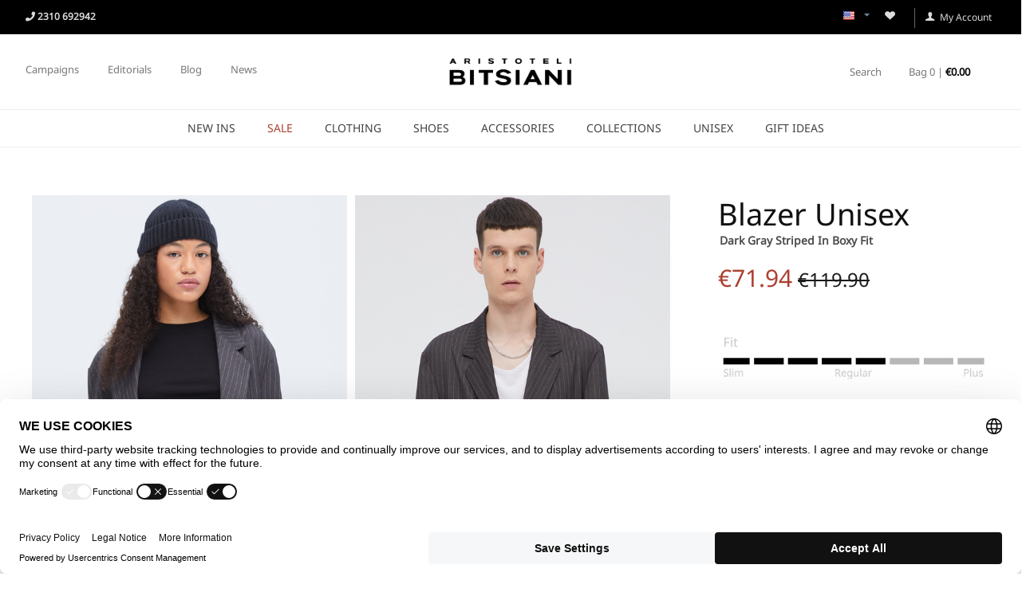

--- FILE ---
content_type: text/html; charset=utf-8
request_url: https://bitsiani.com/clothing/suits-and-blazers/dark-gray-striped-in-boxy-fit/
body_size: 28798
content:
<!DOCTYPE html>
<html 
    lang="en"
    dir="ltr"
    class=" "
>
<head>
<title>Dark Gray Striped Blazer In Boxy Fit | Aristoteli Bitsiani</title>
<base href="https://bitsiani.com/" />
<meta http-equiv="Content-Type" content="text/html; charset=utf-8" data-ca-mode="" />
<meta name="viewport" content="initial-scale=1.0, width=device-width" />
<meta name="description" content="This Sophisticated Dark Gray Striped Blazer Is Tailored To Our Boxy Fit In Short Cut Is Perfect For Your Street Looks." />

<meta name="keywords" content="Dark Gray, Striped, Street, Blazer, Boxy Fit, Menswear, Clothing, Btsn, Bitsiani, Aristoteli Bitsiani" />
<meta name="format-detection" content="telephone=no">

            <link rel="canonical" href="https://bitsiani.com/clothing/suits-and-blazers/dark-gray-striped-in-boxy-fit/" />
            
    <link title="English" dir="ltr" type="text/html" rel="alternate" hreflang="x-default" href="https://bitsiani.com/clothing/suits-and-blazers/dark-gray-striped-in-boxy-fit/" />
    <link title="English" dir="ltr" type="text/html" rel="alternate" hreflang="en" href="https://bitsiani.com/clothing/suits-and-blazers/dark-gray-striped-in-boxy-fit/" />
    <link title="Ελληνικά" dir="ltr" type="text/html" rel="alternate" hreflang="el" href="https://bitsiani.com/el/roykha/kostoymia-and-sakakia/skoyro-gkri-rige-se-boxy-grammi/" />

    <!-- Inline script moved to the bottom of the page -->
    <meta name="facebook-domain-verification" content="3brnsq78js7bicdzkhah96tqp2brt1" /> 
    <link href="https://bitsiani.com/images/logos/1/bitsiani-fav.ico" rel="shortcut icon" type="image/vnd.microsoft.icon" />

<link rel="preload" crossorigin="anonymous" as="" href="" />
<link type="text/css" rel="stylesheet" href="https://bitsiani.com/var/cache/misc/assets/design/themes/vanilla/css/standalone.5f296e8b7f2f026432f78fb3a23217f11768917010.css?1768917010" /><script data-no-defer>
    
    window.dataLayer = window.dataLayer || [];
    function gtag(){dataLayer.push(arguments);}
    gtag('consent', 'default', {
        'ad_storage': 'denied',
        'analytics_storage': 'denied',
        'functionality_storage': 'denied',
        'personalization_storage': 'denied',
        'security_storage': 'granted'
    });
    
</script>

<!-- Google Tag Manager -->
<script data-no-defer>
    
    (function(w,d,s,l,i){w[l]=w[l]||[];w[l].push({'gtm.start':
    new Date().getTime(),event:'gtm.js'});var f=d.getElementsByTagName(s)[0],
            j=d.createElement(s),dl=l!='dataLayer'?'&l='+l:'';j.async=true;j.src=
            'https://www.googletagmanager.com/gtm.js?id='+i+dl;f.parentNode.insertBefore(j,f);
    
            })(window,document,'script','dataLayer','GTM-K2GV8N9');
</script>
<!-- End Google Tag Manager -->



<!-- Inline script moved to the bottom of the page -->
    

<!-- Inline script moved to the bottom of the page -->
</head>

<body>
    <div id="tygh_settings" class="hidden" data-ca-current-location="https://bitsiani.com" data-ca-area="C" ></div>
    <noscript><iframe src="//www.googletagmanager.com/ns.html?id=GTM-K2GV8N9"
height="0" width="0" style="display:none;visibility:hidden"></iframe></noscript>        
        <div class="ty-tygh  " data-ca-element="mainContainer" id="tygh_container">

        <div id="ajax_overlay" class="ty-ajax-overlay"></div>
<div id="ajax_loading_box" class="ty-ajax-loading-box"></div>
        <div class="cm-notification-container notification-container">
</div>
        <div class="ty-helper-container "
                    id="tygh_main_container">
                                             
<div class="tygh-top-panel clearfix">
                <div class="container-fluid  top-grid">
                                                
            <div class="row-fluid">                        <div class="span12  top-bar-black hidden-phone" >
                                    <div class="row-fluid">                        <div class="span6  " >
                                    <div class=" ty-float-left">
                <div class="ty-wysiwyg-content"  data-ca-live-editor-object-id="0" data-ca-live-editor-object-type=""><p>
<a href="tel:+302310 692942 " title="+30 2310 692942">
<i class="fa fa-phone"></i>
<strong>2310 692942</strong> 
</a>
</p></div>
                    </div>
                            </div>
                                                
                                    <div class="span6  " >
                                    <div class="top-wishlist-icon ty-float-right">
                <div class="ty-wysiwyg-content"  data-ca-live-editor-object-id="0" data-ca-live-editor-object-type=""><p><a href="/?dispatch=wishlist.view" class="whislist-icon--icon"><i class="ty-icon-heart"></i></a> 
<a class="ty-account-info__title left-hr" href="/?dispatch=auth.login_form">
        <i class="ty-icon-user"></i>&nbsp;
        <span class="ty-account-info__title-txt">My Account</span>
    </a>
</p></div>
                    </div><div class=" ty-float-right">
                <div id="languages_1">
                                            <div class="ty-select-wrapper"><a class="ty-select-block__a cm-combination " data-ca-toggle="dropdown" id="sw_select_en_wrap_language_696f89b66c305">
                    <span class="ty-icon ty-flag ty-select-block__a-flag ty-flag-us" ></span>
                <span class="ty-select-block__a-item hidden-phone hidden-tablet">English</span>
        <span class="ty-icon ty-icon-down-micro ty-select-block__arrow" ></span>
    </a>

    <div id="select_en_wrap_language_696f89b66c305" class="ty-select-block cm-popup-box hidden">
        <ul class="cm-select-list ty-select-block__list ty-flags">
                            <li class="ty-select-block__list-item">
                    <a rel="nofollow" href="https://bitsiani.com/clothing/suits-and-blazers/dark-gray-striped-in-boxy-fit/" class="ty-select-block__list-a is-active  " data-ca-country-code="us" data-ca-name="en"
                                           >
                                            <span class="ty-icon ty-flag ty-flag-us" ></span>
                                        English                    </a>
                </li>
                            <li class="ty-select-block__list-item">
                    <a rel="nofollow" href="https://bitsiani.com/el/roykha/kostoymia-and-sakakia/skoyro-gkri-rige-se-boxy-grammi/" class="ty-select-block__list-a   " data-ca-country-code="gr" data-ca-name="el"
                                           >
                                            <span class="ty-icon ty-flag ty-flag-gr" ></span>
                                        Ελληνικά                    </a>
                </li>
                    </ul>
    </div>
</div>
    <!--languages_1--></div>

                    </div>
                            </div>
        </div>
                            </div>
        </div>                                        
            <div class="row-fluid">                        <div class="span12  top-main-menu hidden-phone" >
                                    <div class="row-fluid">                        <div class="span5  top-menu-grid hidden-phone" >
                                    <div class="hidden-phone ty-float-left">
                    

        <div class="ty-text-links-wrapper">
        <span id="sw_text_links_162" class="ty-text-links-btn cm-combination visible-phone">
            <span class="ty-icon ty-icon-short-list" ></span>
            <span class="ty-icon ty-icon-down-micro ty-text-links-btn__arrow" ></span>
        </span>
    
        <ul id="text_links_162" class="ty-text-links  cm-popup-box ty-text-links_show_inline"><li class="ty-text-links__item ty-level-0  ty-text-links__subitems ty-text-links__item--inline"><a class="ty-text-links__a ty-text-links__a--level-0  ty-text-links__a--subitems ty-text-links__a--inline" href="https://bitsiani.com/campaigns/">Campaigns</a>    

    
        <ul  class="ty-text-links "><li class="ty-text-links__item ty-level-1  ty-text-links__item--submenu"><a class="ty-text-links__a ty-text-links__a--level-1  ty-text-links__a--submenu" href="https://bitsiani.com/campaigns/among-the-many-one/">AMONG THE MANY, ONE</a></li><li class="ty-text-links__item ty-level-1  ty-text-links__item--submenu"><a class="ty-text-links__a ty-text-links__a--level-1  ty-text-links__a--submenu" href="https://bitsiani.com/campaigns/ball-out/">BALL OUT</a></li><li class="ty-text-links__item ty-level-1  ty-text-links__item--submenu"><a class="ty-text-links__a ty-text-links__a--level-1  ty-text-links__a--submenu" href="https://bitsiani.com/campaigns/breathe/">BREATHE</a></li><li class="ty-text-links__item ty-level-1  ty-text-links__item--submenu"><a class="ty-text-links__a ty-text-links__a--level-1  ty-text-links__a--submenu" href="https://bitsiani.com/campaigns/california/">CALIFORNIA</a></li><li class="ty-text-links__item ty-level-1  ty-text-links__item--submenu"><a class="ty-text-links__a ty-text-links__a--level-1  ty-text-links__a--submenu" href="https://bitsiani.com/campaigns/desk-no-82/">DESK No 82</a></li><li class="ty-text-links__item ty-level-1  ty-text-links__item--submenu"><a class="ty-text-links__a ty-text-links__a--level-1  ty-text-links__a--submenu" href="https://bitsiani.com/campaigns/dont-trash-our-future-recycle/">DON&#039;T TRASH OUR FUTURE, RECYCLE</a></li><li class="ty-text-links__item ty-level-1  ty-text-links__item--submenu"><a class="ty-text-links__a ty-text-links__a--level-1  ty-text-links__a--submenu" href="https://bitsiani.com/campaigns/endless-scenery/">ENDLESS SCENERY</a></li><li class="ty-text-links__item ty-level-1  ty-text-links__item--submenu"><a class="ty-text-links__a ty-text-links__a--level-1  ty-text-links__a--submenu" href="https://bitsiani.com/campaigns/erimos/">ERIMOS</a></li><li class="ty-text-links__item ty-level-1  ty-text-links__item--submenu"><a class="ty-text-links__a ty-text-links__a--level-1  ty-text-links__a--submenu" href="https://bitsiani.com/campaigns/forward/">FORWARD</a></li><li class="ty-text-links__item ty-level-1  ty-text-links__item--submenu"><a class="ty-text-links__a ty-text-links__a--level-1  ty-text-links__a--submenu" href="https://bitsiani.com/campaigns/funk-unwrap/">FUNK UNWRAP</a></li><li class="ty-text-links__item ty-level-1  ty-text-links__item--submenu"><a class="ty-text-links__a ty-text-links__a--level-1  ty-text-links__a--submenu" href="https://bitsiani.com/campaigns/go-off/">GO OFF</a></li><li class="ty-text-links__item ty-level-1  ty-text-links__item--submenu"><a class="ty-text-links__a ty-text-links__a--level-1  ty-text-links__a--submenu" href="https://bitsiani.com/campaigns/guaperia/">GUAPERIA </a></li><li class="ty-text-links__item ty-level-1  ty-text-links__item--submenu"><a class="ty-text-links__a ty-text-links__a--level-1  ty-text-links__a--submenu" href="https://bitsiani.com/campaigns/healing-echoes/">HEALING ECHOES</a></li><li class="ty-text-links__item ty-level-1  ty-text-links__item--submenu"><a class="ty-text-links__a ty-text-links__a--level-1  ty-text-links__a--submenu" href="https://bitsiani.com/campaigns/heritage/">HERITAGE</a></li><li class="ty-text-links__item ty-level-1  ty-text-links__item--submenu"><a class="ty-text-links__a ty-text-links__a--level-1  ty-text-links__a--submenu" href="https://bitsiani.com/campaigns/higher/">HIGHER</a></li><li class="ty-text-links__item ty-level-1  ty-text-links__item--submenu"><a class="ty-text-links__a ty-text-links__a--level-1  ty-text-links__a--submenu" href="https://bitsiani.com/campaigns/highway-blues/">HIGHWAY BLUES</a></li><li class="ty-text-links__item ty-level-1  ty-text-links__item--submenu"><a class="ty-text-links__a ty-text-links__a--level-1  ty-text-links__a--submenu" href="https://bitsiani.com/campaigns/hymn/">HYMN</a></li><li class="ty-text-links__item ty-level-1  ty-text-links__item--submenu"><a class="ty-text-links__a ty-text-links__a--level-1  ty-text-links__a--submenu" href="https://bitsiani.com/campaigns/lultima-notte/">L&#039;ULTIMA NOTTE</a></li><li class="ty-text-links__item ty-level-1  ty-text-links__item--submenu"><a class="ty-text-links__a ty-text-links__a--level-1  ty-text-links__a--submenu" href="https://bitsiani.com/campaigns/la-lueur/">LA LUEUR</a></li><li class="ty-text-links__item ty-level-1  ty-text-links__item--submenu"><a class="ty-text-links__a ty-text-links__a--level-1  ty-text-links__a--submenu" href="https://bitsiani.com/campaigns/nyasa/">NYASA</a></li><li class="ty-text-links__item ty-level-1  ty-text-links__item--submenu"><a class="ty-text-links__a ty-text-links__a--level-1  ty-text-links__a--submenu" href="https://bitsiani.com/campaigns/panarea/">PANAREA</a></li><li class="ty-text-links__item ty-level-1  ty-text-links__item--submenu"><a class="ty-text-links__a ty-text-links__a--level-1  ty-text-links__a--submenu" href="https://bitsiani.com/campaigns/psychedelia/">PSYCHEDELIA</a></li><li class="ty-text-links__item ty-level-1  ty-text-links__item--submenu"><a class="ty-text-links__a ty-text-links__a--level-1  ty-text-links__a--submenu" href="https://bitsiani.com/campaigns/room-329/">ROOM 329</a></li><li class="ty-text-links__item ty-level-1  ty-text-links__item--submenu"><a class="ty-text-links__a ty-text-links__a--level-1  ty-text-links__a--submenu" href="https://bitsiani.com/campaigns/runaway/">RUN AWAY</a></li><li class="ty-text-links__item ty-level-1  ty-text-links__item--submenu"><a class="ty-text-links__a ty-text-links__a--level-1  ty-text-links__a--submenu" href="https://bitsiani.com/campaigns/saints-of-chaos/">SAINTS OF CHAOS</a></li><li class="ty-text-links__item ty-level-1  ty-text-links__item--submenu"><a class="ty-text-links__a ty-text-links__a--level-1  ty-text-links__a--submenu" href="https://bitsiani.com/campaigns/shadesofhope/">SHADES OF HOPE</a></li><li class="ty-text-links__item ty-level-1  ty-text-links__item--submenu"><a class="ty-text-links__a ty-text-links__a--level-1  ty-text-links__a--submenu" href="https://bitsiani.com/campaigns/she-was-the-ocean-he-was-the-dream/">SHE WAS THE OCEAN - HE WAS THE DREAM</a></li><li class="ty-text-links__item ty-level-1  ty-text-links__item--submenu"><a class="ty-text-links__a ty-text-links__a--level-1  ty-text-links__a--submenu" href="https://bitsiani.com/campaigns/sons-of-the-ocean/">SONS OF THE OCEAN</a></li><li class="ty-text-links__item ty-level-1  ty-text-links__item--submenu"><a class="ty-text-links__a ty-text-links__a--level-1  ty-text-links__a--submenu" href="https://bitsiani.com/campaigns/starwalker/">STARWALKER</a></li><li class="ty-text-links__item ty-level-1  ty-text-links__item--submenu"><a class="ty-text-links__a ty-text-links__a--level-1  ty-text-links__a--submenu" href="https://bitsiani.com/campaigns/the-peddlers/">THE PEDDLERS</a></li><li class="ty-text-links__item ty-level-1  ty-text-links__item--submenu"><a class="ty-text-links__a ty-text-links__a--level-1  ty-text-links__a--submenu" href="https://bitsiani.com/campaigns/tierra/">TIERRA</a></li><li class="ty-text-links__item ty-level-1  ty-text-links__item--submenu"><a class="ty-text-links__a ty-text-links__a--level-1  ty-text-links__a--submenu" href="https://bitsiani.com/campaigns/tama/">TÁMA</a></li><li class="ty-text-links__item ty-level-1  ty-text-links__item--submenu"><a class="ty-text-links__a ty-text-links__a--level-1  ty-text-links__a--submenu" href="https://bitsiani.com/campaigns/unbroken/">UNBROKEN</a></li><li class="ty-text-links__item ty-level-1  ty-text-links__item--submenu"><a class="ty-text-links__a ty-text-links__a--level-1  ty-text-links__a--submenu" href="https://bitsiani.com/campaigns/watch-out/">WATCH OUT</a></li><li class="ty-text-links__item ty-level-1  ty-text-links__item--submenu"><a class="ty-text-links__a ty-text-links__a--level-1  ty-text-links__a--submenu" href="https://bitsiani.com/campaigns/waterstone/">WATERSTONE</a></li><li class="ty-text-links__item ty-level-1  ty-text-links__item--submenu"><a class="ty-text-links__a ty-text-links__a--level-1  ty-text-links__a--submenu" href="https://bitsiani.com/campaigns/theros/">ΘΕΡΟΣ</a></li><li class="ty-text-links__item ty-level-1  ty-text-links__item--submenu"><a class="ty-text-links__a ty-text-links__a--level-1  ty-text-links__a--submenu" href="https://bitsiani.com/campaigns/filoxenia/">ΦILOXENÍA</a></li></ul>

    </li><li class="ty-text-links__item ty-level-0  ty-text-links__subitems ty-text-links__item--inline"><a class="ty-text-links__a ty-text-links__a--level-0  ty-text-links__a--subitems ty-text-links__a--inline" href="https://bitsiani.com/editorials/">Editorials</a>    

    
        <ul  class="ty-text-links "><li class="ty-text-links__item ty-level-1  ty-text-links__item--submenu"><a class="ty-text-links__a ty-text-links__a--level-1  ty-text-links__a--submenu" href="https://bitsiani.com/editorials/formal-attire-project-ss2019/">FORMAL ATTIRE PROJECT</a></li><li class="ty-text-links__item ty-level-1  ty-text-links__item--submenu"><a class="ty-text-links__a ty-text-links__a--level-1  ty-text-links__a--submenu" href="https://bitsiani.com/editorials/formal-attire-project-fw2019-2020/">FORMAL ATTIRE PROJECT</a></li></ul>

    </li><li class="ty-text-links__item ty-level-0  ty-text-links__item--inline"><a class="ty-text-links__a ty-text-links__a--level-0  ty-text-links__a--inline" href="https://bitsiani.com/blog/">Blog</a></li><li class="ty-text-links__item ty-level-0  ty-text-links__item--inline"><a class="ty-text-links__a ty-text-links__a--level-0  ty-text-links__a--inline" href="https://bitsiani.com/news/">News</a></li></ul>

        </div>
    
                    </div>
                            </div>
                                                
                                    <div class="span2  logo-desktop-wrapper" >
                                    <div class="top-logo vanilla-logo ">
                <div class="ty-logo-container">
    
            <a href="https://bitsiani.com/" title="Aristoteli Bitsiani">
        <img class="ty-pict  ty-logo-container__image   cm-image" width="400" height="109" alt="Aristoteli Bitsiani" title="Aristoteli Bitsiani" id="det_img_4051459203" src="https://bitsiani.com/images/logos/1/bitsiani-logo.png" />

    
            </a>
    </div>

                    </div>
                            </div>
                                                
                                    <div class="span5  top-cart-content-grid" >
                                    <div class="top-cart-content hidden-phone ty-float-right">
                
    <div class="ty-minicart" id="cart_status_95">
        <div class="ty-minicart__overlay sd-overlay"></div>

        <div id="sw_dropdown_95" class="ty-minicart__btn">
                            <div class="ty-minicart__count">
                    <span>Bag  0 | </span>
                    <strong>€<span>0.00</span></strong>
                </div>
            
        </div>
        
        <div id="dropdown_95" class="ty-minicart__content">
            <div class="ty-minicart__header">
                <button class="ty-minicart__close"></button>
                <div class="ty-minicart__count">
                        
    <svg xmlns="http://www.w3.org/2000/svg" width="32" height="32" viewBox="0 0 512 512" x="0px" y="0px" xml:space="preserve"><path d="M447.988,139.696c-0.156-2.084-1.9-3.696-3.988-3.696h-72v-20C372,52.036,319.96,0,256,0S140,52.036,140,116v20H68 c-2.088,0-3.832,1.612-3.988,3.696l-28,368c-0.084,1.108,0.296,2.204,1.056,3.02C37.824,511.536,38.888,512,40,512h432 c1.112,0,2.176-0.464,2.932-1.28c0.756-0.816,1.14-1.912,1.056-3.02L447.988,139.696z M172,116c0-46.316,37.68-84,84-84 s84,37.684,84,84v20H172V116z M156,248c-22.06,0-40-17.944-40-40c0-15.964,8-30.348,24-36.66V208c0,8.824,7.18,16,16,16 s16-7.176,16-16v-36.636c16,6.312,24,20.804,24,36.636C196,230.056,178.06,248,156,248z M356,248c-22.06,0-40-17.944-40-40 c0-15.964,8-30.348,24-36.66V208c0,8.824,7.18,16,16,16s16-7.176,16-16v-36.636c16,6.312,24,20.804,24,36.636 C396,230.056,378.06,248,356,248z"/></svg>
    
                    <span>0</span>
                </div>
            </div>

                            <div class="cm-cart-content cm-cart-content-thumb cm-cart-content-delete">
                    <div class="ty-cart-items">
                                                    <div class="ty-cart-items__empty ty-center">Bag is empty</div>
                                            </div>

                    
                                        <div class="cm-cart-buttons ty-cart-content__buttons buttons-container hidden">
                            <a href="https://bitsiani.com/cart/" rel="nofollow" class="ty-btn ty-btn__secondary">View bag</a>
                                                    <a href="https://bitsiani.com/checkout/" rel="nofollow" class="ty-btn ty-btn__primary">Checkout</a>
                                            </div>
                                    </div>
            

            <div id="account_info_95">
                                <ul class="ty-account-info">
                                                                    <li class="ty-account-info__item ty-dropdown-box__item"><a class="ty-account-info__a underlined" href="https://bitsiani.com/orders/" rel="nofollow">My Orders</a></li>
                                            
<li class="ty-account-info__item ty-dropdown-box__item"><a class="ty-account-info__a" href="https://bitsiani.com/wishlist/" rel="nofollow">Wishlist</a></li>                </ul>

                                    <div class="ty-account-info__orders updates-wrapper track-orders" id="track_orders_block_95">
                        <form action="https://bitsiani.com/" method="POST" class="cm-ajax cm-post cm-ajax-full-render" name="track_order_quick">
                            <input type="hidden" name="result_ids" value="track_orders_block_*" />
                            <input type="hidden" name="return_url" value="index.php?gad_campaignid=22372327651&amp;gad_source=1&amp;gbraid=0AAAAADoQ9seLg4qSo76zfvhWmtblWvYKn&amp;gclid=Cj0KCQiApfjKBhC0ARIsAMiR_Iu7u5FkAQ5UT_S-dc68aNpbyHbgrr2pXIhSD4A61Df7X3ytfYKt6ZAaAuvqEALw_wcB&amp;sort_by=timestamp&amp;sort_order=desc&amp;utm_id=22372325881&amp;sl=en&amp;dispatch=categories.view&amp;category_id=46&amp;page=24" />

                            <div class="ty-account-info__orders-txt">Track my order(s)</div>

                            <div class="ty-account-info__orders-input ty-control-group ty-input-append">
                                <label for="track_order_item95" class="cm-required hidden">Track my order(s)</label>
                                <input type="text" size="20" class="ty-input-text cm-hint" id="track_order_item95" name="track_data" value="Order ID/E-mail" />
                                <button title="Go" class="ty-btn-go" type="submit"><i class="ty-btn-go__icon fa fa-chevron-right"></i></button>
<input type="hidden" name="dispatch" value="orders.track_request" />                                                            </div>
                        <input type="hidden" name="security_hash" class="cm-no-hide-input" value="72751f74e64335eb1801ada02fb92018" /></form>
                    <!--track_orders_block_95--></div>
                
                <div class="ty-account-info__buttons buttons-container">
                                            <a href="https://bitsiani.com/login/?return_url=index.php%3Fgad_campaignid%3D22372327651%26gad_source%3D1%26gbraid%3D0AAAAADoQ9seLg4qSo76zfvhWmtblWvYKn%26gclid%3DCj0KCQiApfjKBhC0ARIsAMiR_Iu7u5FkAQ5UT_S-dc68aNpbyHbgrr2pXIhSD4A61Df7X3ytfYKt6ZAaAuvqEALw_wcB%26sort_by%3Dtimestamp%26sort_order%3Ddesc%26utm_id%3D22372325881%26sl%3Den%26dispatch%3Dcategories.view%26category_id%3D46%26page%3D24" class="ty-btn ty-btn__primary" rel="nofollow">Log in</a>
                        <a href="https://bitsiani.com/profiles-add/" rel="nofollow" class="ty-btn ty-btn__primary">Register</a>
                                    </div>
            <!--account_info_95--></div>
            
            <div class="ty-payment-icons">
                <p>
                    <img src="/images/companies/1/content/bitsiani-payment-01.png"><br>
                    <img src="/images/companies/1/content/bitsiani-courier.png">
                </p>
            </div>
        </div>
    <!--cart_status_95--></div>


                    </div><div class="top-search hidden-phone ty-float-right">
                
<div class="ty-search-block">
    <div class="ty-search-block__overlay sd-overlay"></div>
    
    <form action="https://bitsiani.com/" name="search_form" method="get">
        <input type="hidden" name="subcats" value="Y" />
        <input type="hidden" name="pcode_from_q" value="Y" />
        <input type="hidden" name="pshort" value="Y" />
        <input type="hidden" name="pfull" value="Y" />
        <input type="hidden" name="pname" value="Y" />
        <input type="hidden" name="pkeywords" value="Y" />
        <input type="hidden" name="search_performed" value="Y" />

        

        <input type="text" name="q" value="" id="search_input" title="Search products" placeholder="Search products" class="ty-search-block__input cm-hint" /><button title="" class="ty-search-magnifier" type="submit">                    Search
                            </button>
            <input type="hidden" name="dispatch" value="products.search" />
        

        
    <input type="hidden" name="security_hash" class="cm-no-hide-input" value="72751f74e64335eb1801ada02fb92018" /></form>
</div>

                    </div>
                            </div>
        </div>
                            </div>
        </div>                                        
            <div class="row-fluid">                        <div class="span12  " >
                                    <div class="top-menu ">
                
<div class="ath_mega-menu__main-container ath_mega-menu__main-container--no-limit mm_open_view_full_tree_on_mobile " id="MegaMenu_Main_86"><div class="ath_mega-menu__mobile-opener"><div class="ath_mega-menu__mobile-opener__l1 ath_mega-menu__mobile-opener__l1--openbtn"><a class="ty-menu__item-link" id="MegaMenuOpenBtn_86"><span class="ath_mega-menu__l1__link__svg-icon"><svg xmlns="http://www.w3.org/2000/svg" viewBox="-230 229.5 18 22.5"><path d="M-230 233.8c0-.6.4-1 1-1h16c.5 0 1 .4 1 1s-.4 1-1 1h-16c-.6-.1-1-.5-1-1zm0 6c0-.6.4-1 1-1h16c.5 0 1 .4 1 1s-.4 1-1 1h-16c-.6-.1-1-.5-1-1zm0 6c0-.6.4-1 1-1h16c.5 0 1 .4 1 1s-.4 1-1 1h-16c-.6-.1-1-.5-1-1z"/></svg></span><span>Menu</span></a></div><div id="ath_mm__mob_logo" class="ath_mm__mob-log" style="display: none;"></div><div class="ty-dropdown-box--mm ath_mega-menu__l1_mob__link__svg-icon top-search">
<div class="ty-search-block">
    <div class="ty-search-block__overlay sd-overlay"></div>
    
    <form action="https://bitsiani.com/" name="search_form" method="get">
        <input type="hidden" name="subcats" value="Y" />
        <input type="hidden" name="pcode_from_q" value="Y" />
        <input type="hidden" name="pshort" value="Y" />
        <input type="hidden" name="pfull" value="Y" />
        <input type="hidden" name="pname" value="Y" />
        <input type="hidden" name="pkeywords" value="Y" />
        <input type="hidden" name="search_performed" value="Y" />

        

        <input type="text" name="q" value="" id="search_input96" title="Search products" placeholder="Search products" class="ty-search-block__input cm-hint" /><button title="" class="ty-search-magnifier" type="submit"><svg xmlns="http://www.w3.org/2000/svg" viewBox="0 0 451 451"><path d="M447.05 428l-109.6-109.6c29.4-33.8 47.2-77.9 47.2-126.1C384.65 86.2 298.35 0 192.35 0 86.25 0 .05 86.3.05 192.3s86.3 192.3 192.3 192.3c48.2 0 92.3-17.8 126.1-47.2L428.05 447c2.6 2.6 6.1 4 9.5 4s6.9-1.3 9.5-4c5.2-5.2 5.2-13.8 0-19zM26.95 192.3c0-91.2 74.2-165.3 165.3-165.3 91.2 0 165.3 74.2 165.3 165.3s-74.1 165.4-165.3 165.4c-91.1 0-165.3-74.2-165.3-165.4z"/></svg>
                            </button>
            <input type="hidden" name="dispatch" value="products.search" />
        

        
    <input type="hidden" name="security_hash" class="cm-no-hide-input" value="72751f74e64335eb1801ada02fb92018" /></form>
</div>
</div><div class="ty-dropdown-box--mm"><div id="sw_dropdown_86__300" class=""><a href="/cart" class="ath_mega-menu__l1_mob__link ath_mega-menu__have-count"><span class="ath_mega-menu__l1_mob__link__svg-icon ath_mega-menu__l1__link__ico ath_mega-menu__l1__link__ico--default"><svg xmlns="http://www.w3.org/2000/svg" viewBox="0 0 486.569 486.569"><path d="M146.069 320.369h268.1c30.4 0 55.2-24.8 55.2-55.2v-112.8-.4-.8c0-.2 0-.4-.1-.6 0-.2-.1-.5-.1-.7s-.1-.4-.1-.6c-.1-.2-.1-.4-.2-.7-.1-.2-.1-.4-.2-.6-.1-.2-.1-.4-.2-.6-.1-.2-.2-.4-.3-.7-.1-.2-.2-.4-.3-.5l-.3-.6c-.1-.2-.2-.3-.3-.5-.1-.2-.3-.4-.4-.6-.1-.2-.2-.3-.4-.5-.1-.2-.3-.3-.4-.5s-.3-.3-.4-.5-.3-.3-.4-.4l-.5-.5c-.2-.1-.3-.3-.5-.4-.2-.1-.4-.3-.6-.4-.2-.1-.3-.2-.5-.3s-.4-.2-.6-.4l-.6-.3-.6-.3-.6-.3c-.2-.1-.4-.1-.6-.2-.2-.1-.5-.2-.7-.2s-.4-.1-.5-.1c-.3-.1-.5-.1-.8-.1-.1 0-.2-.1-.4-.1l-339.8-46.9v-47.4c0-.5 0-1-.1-1.4 0-.1 0-.2-.1-.4 0-.3-.1-.6-.1-.9-.1-.3-.1-.5-.2-.8 0-.2-.1-.3-.1-.5l-.3-.9c0-.1-.1-.3-.1-.4-.1-.3-.2-.5-.4-.8-.1-.1-.1-.3-.2-.4-.1-.2-.2-.4-.4-.6-.1-.2-.2-.3-.3-.5s-.2-.3-.3-.5-.3-.4-.4-.6l-.3-.3-.6-.6-.3-.3c-.2-.2-.4-.4-.7-.6-.1-.1-.3-.2-.4-.3-.2-.2-.4-.3-.6-.5-.3-.2-.6-.4-.8-.5-.1-.1-.2-.1-.3-.2-.4-.2-.9-.4-1.3-.6l-73.7-31c-6.9-2.9-14.8.3-17.7 7.2s.3 14.8 7.2 17.7l65.4 27.6v295.8c0 28 21 51.2 48.1 54.7-4.9 8.2-7.8 17.8-7.8 28 0 30.1 24.5 54.5 54.5 54.5s54.5-24.5 54.5-54.5c0-10-2.7-19.5-7.5-27.5h121.4c-4.8 8.1-7.5 17.5-7.5 27.5 0 30.1 24.5 54.5 54.5 54.5s54.5-24.5 54.5-54.5-24.5-54.5-54.5-54.5h-255c-15.6 0-28.2-12.7-28.2-28.2v-36.6c8.2 4.8 17.9 7.6 28.2 7.6zm67.2 111.6c0 15.2-12.4 27.5-27.5 27.5s-27.5-12.4-27.5-27.5 12.4-27.5 27.5-27.5 27.5 12.3 27.5 27.5zm215.4 0c0 15.2-12.4 27.5-27.5 27.5s-27.5-12.4-27.5-27.5 12.4-27.5 27.5-27.5 27.5 12.3 27.5 27.5zm-14.5-138.6h-268.1c-15.6 0-28.2-12.7-28.2-28.2v-145.9l324.5 44.7v101.1c0 15.7-12.7 28.3-28.2 28.3z"/></svg></span><span class="ath_mega-menu__l1_mob__link__counter ath_mega-menu__l1__link__counter--base" id="cart_status_icon_86l1_mob300">0<!--cart_status_icon_86l1_mob300--></span></a></div></div></div><div class="ath_mega-menu-wrapper" id="MegaMenu_86"><ul class="ath_mega-menu ath_mega-menu--default"><li class="mm1 ath_mega-menu__l1 ath_mega-menu__l1--logo  ath_mega-menu__l1--drop-down-N sticky-menu-logo hidden-phone  cat_column  th_hide-on-desctop"><div id="ath_mm__desk_logo" class="ath_mm__desk-logo"><a href="https://bitsiani.com/" id="ath_mm__main_logo" class="ath_mega-menu____link ath_mega-menu__l1--logo" style=min-width:400px><img class="ty-pict  ath_mega-menu__l1__icon ath_mega-menu__l1_link__logo   cm-image" alt="Aristoteli Bitsiani" title="Aristoteli Bitsiani" width="400" height="109" src="https://bitsiani.com/images/logos/1/bitsiani-logo.png" />

</a></div><!-- Inline script moved to the bottom of the page --></li><li class="mm1 ath_mega-menu__l1 ath_mega-menu__l1--default  ath_mega-menu__l1--drop-down-Y margin-right-logo-fixes hidden-phone  hidden-tablet columns "><a href="https://bitsiani.com/new-ins/" class="ath_mega-menu__l1__link"><span class="ath_mega-menu__name__link">NEW INS</span><i class="ty-icon-right-open ath_mega-menu-have-child--icon"></i></a><div class="ath_mega-menu__dd-wrapper-l2 ath_mega-menu__dd-wrapper-l2--columns grid-list"><div class="ath_mega-menu__back">Back</div><ul class="container ath_mega-menu__l2-items"><li class="mm2 ath_mega-menu__l2 ath_mega-menu__l2-- th_mm-column2 span3 text-bold"><a href="https://bitsiani.com/new-ins/" class="ath_mega-menu__l2__link ath_mega-menu__l2__link--title">ALL New Ins</a><ul class="ath_mega-menu__l3-tems"><li class="mm3 ath_mega-menu__l3"><a href="https://bitsiani.com/new-ins/fall-winter-shop/" class="ath_mega-menu__l3__link">Fall/Winter Shop</a></li><li class="mm3 ath_mega-menu__l3"><a href="https://bitsiani.com/new-ins/expected-soon/" class="ath_mega-menu__l3__link">Expected Soon</a></li></ul></li><li class="mm2 ath_mega-menu__l2 ath_mega-menu__l2--wysiwyg th_mm-column2 span8 banner-area"><a href="?dispatch=categories.view&amp;category_id=39" class="ty-banner-url"><h2>NEW INS</h2><p><img src="https://bitsiani.com/images/Sexy%20Menu/AristoteliBitsiani_Fall2025.jpg?1759912919015"></p></a></li></ul></div></li><li class="mm1 ath_mega-menu__l1 ath_mega-menu__l1--default  ath_mega-menu__l1--drop-down-Y sale-color hidden-phone  hidden-tablet columns "><a href="https://bitsiani.com/sales/" class="ath_mega-menu__l1__link"><span class="ath_mega-menu__name__link">SALE</span><i class="ty-icon-right-open ath_mega-menu-have-child--icon"></i></a><div class="ath_mega-menu__dd-wrapper-l2 ath_mega-menu__dd-wrapper-l2--columns grid-list"><div class="ath_mega-menu__back">Back</div><ul class="container ath_mega-menu__l2-items"><li class="mm2 ath_mega-menu__l2 ath_mega-menu__l2-- th_mm-column4 span3 text-bold"><a href="https://bitsiani.com/sales/" class="ath_mega-menu__l2__link">ALL Sale</a></li><li class="mm2 ath_mega-menu__l2 ath_mega-menu__l2--wysiwyg th_mm-column4 span3 banner-area"><a href="?dispatch=products.view&amp;product_id=34117" class="ty-banner-url"><h2>-30%</h2><p><img src="https://bitsiani.com/images/Sexy%20Menu/81-1017-052-004_001_m3xy-m4.jpg?1767043046796"></p></a></li><li class="mm2 ath_mega-menu__l2 ath_mega-menu__l2--wysiwyg th_mm-column4 span3 banner-area"><a href="?dispatch=products.view&amp;product_id=32727" class="ty-banner-url"><h2>-30%</h2><p><img src="https://bitsiani.com/images/Sexy%20Menu/91-2105-851-005_001.jpg?1767043075210"></p></a></li><li class="mm2 ath_mega-menu__l2 ath_mega-menu__l2--wysiwyg th_mm-column4 span3 banner-area"><a href="?dispatch=products.view&amp;product_id= 32002" class="ty-banner-url"><h2>-30%</h2><p><img src="https://bitsiani.com/images/Sexy%20Menu/81-5132-051-004_009.jpg?1767043104120"></p></a></li></ul></div></li><li class="mm1 ath_mega-menu__l1 ath_mega-menu__l1--default  ath_mega-menu__l1--drop-down-Y  hidden-phone  hidden-tablet columns "><a href="https://bitsiani.com/clothing/" class="ath_mega-menu__l1__link"><span class="ath_mega-menu__name__link">CLOTHING</span><i class="ty-icon-right-open ath_mega-menu-have-child--icon"></i></a><div class="ath_mega-menu__dd-wrapper-l2 ath_mega-menu__dd-wrapper-l2--columns grid-list"><div class="ath_mega-menu__back">Back</div><ul class="container ath_mega-menu__l2-items"><li class="mm2 ath_mega-menu__l2 ath_mega-menu__l2-- th_mm-column4 span3 text-bold"><a href="https://bitsiani.com/clothing/" class="ath_mega-menu__l2__link ath_mega-menu__l2__link--title">ALL Clothing</a><ul class="ath_mega-menu__l3-tems"><li class="mm3 ath_mega-menu__l3"><a href="https://bitsiani.com/clothing/co-ord-sets/" class="ath_mega-menu__l3__link">Co-Ord Sets</a></li><li class="mm3 ath_mega-menu__l3"><a href="https://bitsiani.com/clothing/coats/" class="ath_mega-menu__l3__link">Coats</a></li><li class="mm3 ath_mega-menu__l3"><a href="https://bitsiani.com/clothing/hoodies-and-sweatshirts/" class="ath_mega-menu__l3__link">Hoodies &amp; Sweatshirts</a></li><li class="mm3 ath_mega-menu__l3"><a href="https://bitsiani.com/clothing/jackets/" class="ath_mega-menu__l3__link">Jackets</a></li><li class="mm3 ath_mega-menu__l3"><a href="https://bitsiani.com/clothing/jeans/" class="ath_mega-menu__l3__link">Jeans</a></li><li class="mm3 ath_mega-menu__l3"><a href="https://bitsiani.com/clothing/joggers/" class="ath_mega-menu__l3__link">Joggers</a></li><li class="mm3 ath_mega-menu__l3"><a href="https://bitsiani.com/clothing/jumpers-and-cardigans/" class="ath_mega-menu__l3__link">Jumpers &amp; Cardigans</a></li><li class="mm3 ath_mega-menu__l3"><a href="https://bitsiani.com/clothing/kimono-and-capes/" class="ath_mega-menu__l3__link">Kimono &amp; Capes</a></li><li class="mm3 ath_mega-menu__l3"><a href="https://bitsiani.com/clothing/overalls/" class="ath_mega-menu__l3__link">Overalls</a></li><li class="mm3 ath_mega-menu__l3"><a href="https://bitsiani.com/clothing/shirts/" class="ath_mega-menu__l3__link">Shirts</a></li><li class="mm3 ath_mega-menu__l3"><a href="https://bitsiani.com/clothing/shorts/" class="ath_mega-menu__l3__link">Shorts</a></li><li class="mm3 ath_mega-menu__l3"><a href="https://bitsiani.com/clothing/suits-and-blazers/" class="ath_mega-menu__l3__link">Suits &amp; Blazers</a></li><li class="mm3 ath_mega-menu__l3"><a href="https://bitsiani.com/clothing/swimwear/" class="ath_mega-menu__l3__link">Swimwear</a></li><li class="mm3 ath_mega-menu__l3"><a href="https://bitsiani.com/clothing/t-shirts-and-polo-shirts/" class="ath_mega-menu__l3__link">T-shirts &amp; Polo Shirts</a></li><li class="mm3 ath_mega-menu__l3"><a href="https://bitsiani.com/clothing/trousers/" class="ath_mega-menu__l3__link">Trousers</a></li><li class="mm3 ath_mega-menu__l3"><a href="https://bitsiani.com/clothing/waistcoats/" class="ath_mega-menu__l3__link">Waistcoats</a></li></ul></li><li class="mm2 ath_mega-menu__l2 ath_mega-menu__l2--wysiwyg th_mm-column4 span3 banner-area"><a href="?dispatch=categories.view&amp;category_id=29" class="ty-banner-url"><h2>SUITS</h2><p><img src="https://bitsiani.com/images/Sexy%20Menu/81-6213-053-002_010.jpg?1767043703972"></p></a></li><li class="mm2 ath_mega-menu__l2 ath_mega-menu__l2--wysiwyg th_mm-column4 span3 banner-area"><a href="/?dispatch=categories.view&amp;category_id=6" class="ty-banner-url"><h2>TROUSERS</h2><p><img src="https://bitsiani.com/images/Sexy%20Menu/81-1209-053-210_001.jpg?1767043728487"></p></a></li><li class="mm2 ath_mega-menu__l2 ath_mega-menu__l2--wysiwyg th_mm-column4 span3 banner-area"><a href="/?dispatch=categories.view&amp;category_id=31" class="ty-banner-url"><h2>T-SHIRTS</h2><p><img src="https://bitsiani.com/images/Sexy%20Menu/81-2435-053-001_001.jpg?1767043752290"></p></a></li></ul></div></li><li class="mm1 ath_mega-menu__l1 ath_mega-menu__l1--default  ath_mega-menu__l1--drop-down-Y  hidden-phone  hidden-tablet columns "><a href="https://bitsiani.com/shoes/" class="ath_mega-menu__l1__link"><span class="ath_mega-menu__name__link">SHOES</span><i class="ty-icon-right-open ath_mega-menu-have-child--icon"></i></a><div class="ath_mega-menu__dd-wrapper-l2 ath_mega-menu__dd-wrapper-l2--columns grid-list"><div class="ath_mega-menu__back">Back</div><ul class="container ath_mega-menu__l2-items"><li class="mm2 ath_mega-menu__l2 ath_mega-menu__l2-- th_mm-column4 span3 text-bold"><a href="https://bitsiani.com/shoes/" class="ath_mega-menu__l2__link ath_mega-menu__l2__link--title">ALL Shoes</a><ul class="ath_mega-menu__l3-tems"><li class="mm3 ath_mega-menu__l3"><a href="https://bitsiani.com/shoes/espadrilles/" class="ath_mega-menu__l3__link">Espadrilles</a></li><li class="mm3 ath_mega-menu__l3"><a href="https://bitsiani.com/shoes/loafers/" class="ath_mega-menu__l3__link">Loafers</a></li><li class="mm3 ath_mega-menu__l3"><a href="https://bitsiani.com/shoes/sandals-and-slippers/" class="ath_mega-menu__l3__link">Sandals &amp; Slippers</a></li></ul></li><li class="mm2 ath_mega-menu__l2 ath_mega-menu__l2--wysiwyg th_mm-column4 span3 banner-area"><a href="/?dispatch=categories.view&amp;category_id=25" class="ty-banner-url"><h2>LOAFERS</h2><p><img src="https://bitsiani.com/images/companies/1/menu/91-3104-948-005_001.jpg?1688995114702"></p></a></li><li class="mm2 ath_mega-menu__l2 ath_mega-menu__l2--wysiwyg th_mm-column4 span3 banner-area"><a href="/?dispatch=categories.view&amp;category_id=113" class="ty-banner-url"><h2>ESPADRILLES</h2><p><img src="https://bitsiani.com/images/companies/1/menu/91-3106-948-019_004.jpg?1692184775694"></p></a></li><li class="mm2 ath_mega-menu__l2 ath_mega-menu__l2--wysiwyg th_mm-column4 span3 banner-area"><a href="/?dispatch=categories.view&amp;category_id=113" class="ty-banner-url"><h2>ESPADRILLES</h2><p><img src="https://bitsiani.com/images/companies/1/menu/91-3107-948-063_005.jpg?1692184872072"></p></a></li></ul></div></li><li class="mm1 ath_mega-menu__l1 ath_mega-menu__l1--default  ath_mega-menu__l1--drop-down-Y  hidden-phone  hidden-tablet columns "><a href="https://bitsiani.com/accessories/" class="ath_mega-menu__l1__link"><span class="ath_mega-menu__name__link">ACCESSORIES</span><i class="ty-icon-right-open ath_mega-menu-have-child--icon"></i></a><div class="ath_mega-menu__dd-wrapper-l2 ath_mega-menu__dd-wrapper-l2--columns grid-list"><div class="ath_mega-menu__back">Back</div><ul class="container ath_mega-menu__l2-items"><li class="mm2 ath_mega-menu__l2 ath_mega-menu__l2-- th_mm-column4 span3 text-bold"><a href="https://bitsiani.com/accessories/" class="ath_mega-menu__l2__link ath_mega-menu__l2__link--title">ALL Accessories</a><ul class="ath_mega-menu__l3-tems"><li class="mm3 ath_mega-menu__l3"><a href="https://bitsiani.com/accessories/bags/" class="ath_mega-menu__l3__link">Bags</a></li><li class="mm3 ath_mega-menu__l3"><a href="https://bitsiani.com/accessories/beanies/" class="ath_mega-menu__l3__link">Beanies</a></li><li class="mm3 ath_mega-menu__l3"><a href="https://bitsiani.com/accessories/belts/" class="ath_mega-menu__l3__link">Belts</a></li><li class="mm3 ath_mega-menu__l3"><a href="https://bitsiani.com/accessories/bowties/" class="ath_mega-menu__l3__link">Bowties</a></li><li class="mm3 ath_mega-menu__l3"><a href="https://bitsiani.com/accessories/caps-and-hats/" class="ath_mega-menu__l3__link">Caps &amp; Hats</a></li><li class="mm3 ath_mega-menu__l3"><a href="https://bitsiani.com/accessories/gloves/" class="ath_mega-menu__l3__link">Gloves</a></li><li class="mm3 ath_mega-menu__l3"><a href="https://bitsiani.com/accessories/jewellery-en/" class="ath_mega-menu__l3__link">Jewellery</a></li><li class="mm3 ath_mega-menu__l3"><a href="https://bitsiani.com/accessories/pocket-squares/" class="ath_mega-menu__l3__link">Pocket Squares</a></li><li class="mm3 ath_mega-menu__l3"><a href="https://bitsiani.com/accessories/scarves/" class="ath_mega-menu__l3__link">Scarves</a></li><li class="mm3 ath_mega-menu__l3"><a href="https://bitsiani.com/accessories/socks/" class="ath_mega-menu__l3__link">Socks</a></li><li class="mm3 ath_mega-menu__l3"><a href="https://bitsiani.com/accessories/straps/" class="ath_mega-menu__l3__link">Straps</a></li><li class="mm3 ath_mega-menu__l3"><a href="https://bitsiani.com/accessories/ties/" class="ath_mega-menu__l3__link">Ties</a></li><li class="mm3 ath_mega-menu__l3"><a href="https://bitsiani.com/accessories/posters/" class="ath_mega-menu__l3__link">Posters</a></li><li class="mm3 ath_mega-menu__l3"><a href="https://bitsiani.com/accessories/stickers/" class="ath_mega-menu__l3__link">Stickers</a></li></ul></li><li class="mm2 ath_mega-menu__l2 ath_mega-menu__l2--wysiwyg th_mm-column4 span3 banner-area"><a href="/?dispatch=categories.view&amp;category_id=12" class="ty-banner-url"><h2>HATS</h2><p><img src="https://bitsiani.com/images/companies/1/menu/Untitled%20Capture0552.jpg?1700209343869"></p></a></li><li class="mm2 ath_mega-menu__l2 ath_mega-menu__l2--wysiwyg th_mm-column4 span3 banner-area"><a href="/?dispatch=categories.view&amp;category_id=20" class="ty-banner-url"><h2>SOCKS</h2><p><img src="https://bitsiani.com/images/companies/1/menu/91-1006-946-504_001.jpg?1681374146137"></p></a></li><li class="mm2 ath_mega-menu__l2 ath_mega-menu__l2--wysiwyg th_mm-column4 span3 banner-area"><a href="/?dispatch=categories.view&amp;category_id=89" class="ty-banner-url"><h2>JEWELLERY</h2><p><img src="https://bitsiani.com/images/companies/1/menu/91-4002-946-000_005.jpg?1660311318389"></p></a></li></ul></div></li><li class="mm1 ath_mega-menu__l1 ath_mega-menu__l1--default  ath_mega-menu__l1--drop-down-Y  hidden-phone  hidden-tablet columns "><a href="https://bitsiani.com/collections/" class="ath_mega-menu__l1__link"><span class="ath_mega-menu__name__link">COLLECTIONS</span><i class="ty-icon-right-open ath_mega-menu-have-child--icon"></i></a><div class="ath_mega-menu__dd-wrapper-l2 ath_mega-menu__dd-wrapper-l2--columns grid-list"><div class="ath_mega-menu__back">Back</div><ul class="container ath_mega-menu__l2-items"><li class="mm2 ath_mega-menu__l2 ath_mega-menu__l2-- th_mm-column4 span3 text-bold"><a href="https://bitsiani.com/collections/" class="ath_mega-menu__l2__link ath_mega-menu__l2__link--title">ALL Collections</a><ul class="ath_mega-menu__l3-tems"><li class="mm3 ath_mega-menu__l3"><a href="https://bitsiani.com/collections/lultima-notte/" class="ath_mega-menu__l3__link">L&#039;Ultima Notte</a></li><li class="mm3 ath_mega-menu__l3"><a href="https://bitsiani.com/collections/la-lueur/" class="ath_mega-menu__l3__link">La Lueur</a></li><li class="mm3 ath_mega-menu__l3"><a href="https://bitsiani.com/collections/she-was-the-ocean-he-was-the-dream/" class="ath_mega-menu__l3__link">She was the ocean – He was the dream</a></li><li class="mm3 ath_mega-menu__l3"><a href="https://bitsiani.com/collections/among-the-many-one/" class="ath_mega-menu__l3__link">Among the many, one</a></li><li class="mm3 ath_mega-menu__l3"><a href="https://bitsiani.com/collections/winter-pleasures/" class="ath_mega-menu__l3__link">Winter Pleasures</a></li><li class="mm3 ath_mega-menu__l3"><a href="https://bitsiani.com/collections/mark-iomal-x-aristoteli-bitsiani/" class="ath_mega-menu__l3__link">Surf Project</a></li><li class="mm3 ath_mega-menu__l3"><a href="https://bitsiani.com/collections/luis-project/" class="ath_mega-menu__l3__link">Luis Project</a></li></ul></li><li class="mm2 ath_mega-menu__l2 ath_mega-menu__l2--wysiwyg th_mm-column4 span3 banner-area"><a href="/?dispatch=categories.view&amp;category_id=158" class="ty-banner-url"><h2>NOMAD FW25</h2><p><img src="https://bitsiani.com/images/Sexy%20Menu/LaLueur-Extras-01.jpg?1764631778621"></p></a></li><li class="mm2 ath_mega-menu__l2 ath_mega-menu__l2--wysiwyg th_mm-column4 span3 banner-area"><a href="/?dispatch=categories.view&amp;category_id=162" class="ty-banner-url"><h2>FORMAL FW25</h2><p><img src="https://bitsiani.com/images/Sexy%20Menu/L%27ulitma-Notte-Official-04.jpg?1765320791162"></p></a></li><li class="mm2 ath_mega-menu__l2 ath_mega-menu__l2--wysiwyg th_mm-column4 span3 banner-area"><a href="/?dispatch=categories.view&amp;category_id=148" class="ty-banner-url"><h2>FORMAL SS25</h2><p><img src="https://bitsiani.com/images/companies/1/menu/059A9718.jpg?1748328296475"></p></a></li></ul></div></li><li class="mm1 ath_mega-menu__l1 ath_mega-menu__l1--default  ath_mega-menu__l1--drop-down-Y  hidden-phone  hidden-tablet columns "><a href="https://bitsiani.com/unisex/" class="ath_mega-menu__l1__link"><span class="ath_mega-menu__name__link">UNISEX</span><i class="ty-icon-right-open ath_mega-menu-have-child--icon"></i></a><div class="ath_mega-menu__dd-wrapper-l2 ath_mega-menu__dd-wrapper-l2--columns grid-list"><div class="ath_mega-menu__back">Back</div><ul class="container ath_mega-menu__l2-items"><li class="mm2 ath_mega-menu__l2 ath_mega-menu__l2-- th_mm-column2 span3 text-bold"><a href="https://bitsiani.com/unisex/" class="ath_mega-menu__l2__link">ALL Unisex</a></li><li class="mm2 ath_mega-menu__l2 ath_mega-menu__l2--wysiwyg th_mm-column2 span8 banner-area"><a href="?dispatch=categories.view&amp;category_id=104" class="ty-banner-url"><h2>Unisex</h2><p><img src="https://bitsiani.com/images/companies/1/menu/81-8504-049-019_003-2.jpg?1702479980945"></p></a></li></ul></div></li><li class="mm1 ath_mega-menu__l1 ath_mega-menu__l1--default  ath_mega-menu__l1--drop-down-Y  hidden-phone  hidden-tablet columns "><a href="https://bitsiani.com/gifts/" class="ath_mega-menu__l1__link"><span class="ath_mega-menu__name__link">GIFT IDEAS</span><i class="ty-icon-right-open ath_mega-menu-have-child--icon"></i></a><div class="ath_mega-menu__dd-wrapper-l2 ath_mega-menu__dd-wrapper-l2--columns grid-list"><div class="ath_mega-menu__back">Back</div><ul class="container ath_mega-menu__l2-items"><li class="mm2 ath_mega-menu__l2 ath_mega-menu__l2-- th_mm-column2 span3 text-bold"><a href="https://bitsiani.com/gifts/" class="ath_mega-menu__l2__link">ALL Gift Ideas</a></li><li class="mm2 ath_mega-menu__l2 ath_mega-menu__l2--wysiwyg th_mm-column2 span8 banner-area"><a href="/?dispatch=gift_certificates.add" class="ty-banner-url"><h2>GIFT CARD</h2><p><img src="https://bitsiani.com/images/companies/1/Fit%20and%20Cut%20Chart/GiftCard_Menu.jpg?1644934561385"></p></a></li></ul></div></li><li class="mm1 ath_mega-menu__l1 ath_mega-menu__l1--default  ath_mega-menu__l1--drop-down-N margin-right-logo-fixes hidden-phone  hidden-desktop columns "><a href="https://bitsiani.com/new-ins/" class="ath_mega-menu__l1__link"><span class="ath_mega-menu__name__link">NEW INS</span></a></li><li class="mm1 ath_mega-menu__l1 ath_mega-menu__l1--default  ath_mega-menu__l1--drop-down-N sale-color hidden-phone  hidden-desktop columns "><a href="https://bitsiani.com/sales/" class="ath_mega-menu__l1__link"><span class="ath_mega-menu__name__link">SALE</span></a></li><li class="mm1 ath_mega-menu__l1 ath_mega-menu__l1--default  ath_mega-menu__l1--drop-down-N  hidden-phone  hidden-desktop columns "><a href="https://bitsiani.com/clothing/" class="ath_mega-menu__l1__link"><span class="ath_mega-menu__name__link">CLOTHING</span></a></li><li class="mm1 ath_mega-menu__l1 ath_mega-menu__l1--default  ath_mega-menu__l1--drop-down-N  hidden-phone  hidden-desktop columns "><a href="https://bitsiani.com/shoes/" class="ath_mega-menu__l1__link"><span class="ath_mega-menu__name__link">SHOES</span></a></li><li class="mm1 ath_mega-menu__l1 ath_mega-menu__l1--default  ath_mega-menu__l1--drop-down-N  hidden-phone  hidden-desktop columns "><a href="https://bitsiani.com/accessories/" class="ath_mega-menu__l1__link"><span class="ath_mega-menu__name__link">ACCESSORIES</span></a></li><li class="mm1 ath_mega-menu__l1 ath_mega-menu__l1--default  ath_mega-menu__l1--drop-down-N margin-right-logo-fixes hidden-phone  hidden-desktop columns "><a  class="ath_mega-menu__l1__link"><span class="ath_mega-menu__name__link">COLLECTIONS</span></a></li><li class="mm1 ath_mega-menu__l1 ath_mega-menu__l1--default  ath_mega-menu__l1--drop-down-N margin-right-logo-fixes hidden-phone  hidden-desktop columns "><a href="https://bitsiani.com/unisex/" class="ath_mega-menu__l1__link"><span class="ath_mega-menu__name__link">UNISEX</span></a></li><li class="mm1 ath_mega-menu__l1 ath_mega-menu__l1--default  ath_mega-menu__l1--drop-down-N  hidden-phone  hidden-desktop columns "><a href="https://bitsiani.com/gifts/" class="ath_mega-menu__l1__link"><span class="ath_mega-menu__name__link">GIFT IDEAS</span></a></li><li class="mm1 ath_mega-menu__l1 ath_mega-menu__l1--default  ath_mega-menu__l1--drop-down-N  hidden-phone  hidden-desktop cat_column "><a href="https://bitsiani.com/gift-certificates/" class="ath_mega-menu__l1__link"><span class="ath_mega-menu__name__link">GIFT CARD</span></a></li><li class="mm1 ath_mega-menu__l1 ath_mega-menu__l1--cart ath_mega-menu__l1--right ath_mega-menu__l1--drop-down-Y sticky-icons hidden-phone  hidden-tablet list ">

    <div class="ty-minicart" id="cart_status_173">
        <div class="ty-minicart__overlay sd-overlay"></div>

        <div id="sw_dropdown_173" class="ty-minicart__btn">
                            <div class="ty-minicart__count">
                    <span>Bag  0 | </span>
                    <strong>€<span>0.00</span></strong>
                </div>
            
        </div>
        
        <div id="dropdown_173" class="ty-minicart__content">
            <div class="ty-minicart__header">
                <button class="ty-minicart__close"></button>
                <div class="ty-minicart__count">
                        
    <svg xmlns="http://www.w3.org/2000/svg" width="32" height="32" viewBox="0 0 512 512" x="0px" y="0px" xml:space="preserve"><path d="M447.988,139.696c-0.156-2.084-1.9-3.696-3.988-3.696h-72v-20C372,52.036,319.96,0,256,0S140,52.036,140,116v20H68 c-2.088,0-3.832,1.612-3.988,3.696l-28,368c-0.084,1.108,0.296,2.204,1.056,3.02C37.824,511.536,38.888,512,40,512h432 c1.112,0,2.176-0.464,2.932-1.28c0.756-0.816,1.14-1.912,1.056-3.02L447.988,139.696z M172,116c0-46.316,37.68-84,84-84 s84,37.684,84,84v20H172V116z M156,248c-22.06,0-40-17.944-40-40c0-15.964,8-30.348,24-36.66V208c0,8.824,7.18,16,16,16 s16-7.176,16-16v-36.636c16,6.312,24,20.804,24,36.636C196,230.056,178.06,248,156,248z M356,248c-22.06,0-40-17.944-40-40 c0-15.964,8-30.348,24-36.66V208c0,8.824,7.18,16,16,16s16-7.176,16-16v-36.636c16,6.312,24,20.804,24,36.636 C396,230.056,378.06,248,356,248z"/></svg>
    
                    <span>0</span>
                </div>
            </div>

                            <div class="cm-cart-content cm-cart-content-thumb cm-cart-content-delete">
                    <div class="ty-cart-items">
                                                    <div class="ty-cart-items__empty ty-center">Bag is empty</div>
                                            </div>

                    
                                        <div class="cm-cart-buttons ty-cart-content__buttons buttons-container hidden">
                            <a href="https://bitsiani.com/cart/" rel="nofollow" class="ty-btn ty-btn__secondary">View bag</a>
                                                    <a href="https://bitsiani.com/checkout/" rel="nofollow" class="ty-btn ty-btn__primary">Checkout</a>
                                            </div>
                                    </div>
            

            <div id="account_info_173">
                                <ul class="ty-account-info">
                                                                    <li class="ty-account-info__item ty-dropdown-box__item"><a class="ty-account-info__a underlined" href="https://bitsiani.com/orders/" rel="nofollow">My Orders</a></li>
                                            
<li class="ty-account-info__item ty-dropdown-box__item"><a class="ty-account-info__a" href="https://bitsiani.com/wishlist/" rel="nofollow">Wishlist</a></li>                </ul>

                                    <div class="ty-account-info__orders updates-wrapper track-orders" id="track_orders_block_173">
                        <form action="https://bitsiani.com/" method="POST" class="cm-ajax cm-post cm-ajax-full-render" name="track_order_quick">
                            <input type="hidden" name="result_ids" value="track_orders_block_*" />
                            <input type="hidden" name="return_url" value="index.php?sl=en&amp;dispatch=products.view&amp;product_id=19879" />

                            <div class="ty-account-info__orders-txt">Track my order(s)</div>

                            <div class="ty-account-info__orders-input ty-control-group ty-input-append">
                                <label for="track_order_item173" class="cm-required hidden">Track my order(s)</label>
                                <input type="text" size="20" class="ty-input-text cm-hint" id="track_order_item173" name="track_data" value="Order ID/E-mail" />
                                <button title="Go" class="ty-btn-go" type="submit"><i class="ty-btn-go__icon fa fa-chevron-right"></i></button>
<input type="hidden" name="dispatch" value="orders.track_request" />                                                            </div>
                        <input type="hidden" name="security_hash" class="cm-no-hide-input" value="72751f74e64335eb1801ada02fb92018" /></form>
                    <!--track_orders_block_173--></div>
                
                <div class="ty-account-info__buttons buttons-container">
                                            <a href="https://bitsiani.com/login/?return_url=index.php%3Fsl%3Den%26dispatch%3Dproducts.view%26product_id%3D19879" class="ty-btn ty-btn__primary" rel="nofollow">Log in</a>
                        <a href="https://bitsiani.com/profiles-add/" rel="nofollow" class="ty-btn ty-btn__primary">Register</a>
                                    </div>
            <!--account_info_173--></div>
            
            <div class="ty-payment-icons">
                <p>
                    <img src="/images/companies/1/content/bitsiani-payment-01.png"><br>
                    <img src="/images/companies/1/content/bitsiani-courier.png">
                </p>
            </div>
        </div>
    <!--cart_status_173--></div>

</li><li class="mm1 ath_mega-menu__l1 ath_mega-menu__l1--search ath_mega-menu__l1--right ath_mega-menu__l1--drop-down-N sticky-icons hidden-phone  hidden-tablet cat_column  top-search">
<div class="ty-search-block">
    <div class="ty-search-block__overlay sd-overlay"></div>
    
    <form action="https://bitsiani.com/" name="search_form" method="get">
        <input type="hidden" name="subcats" value="Y" />
        <input type="hidden" name="pcode_from_q" value="Y" />
        <input type="hidden" name="pshort" value="Y" />
        <input type="hidden" name="pfull" value="Y" />
        <input type="hidden" name="pname" value="Y" />
        <input type="hidden" name="pkeywords" value="Y" />
        <input type="hidden" name="search_performed" value="Y" />

        

        <input type="text" name="q" value="" id="search_input173" title="Search products" placeholder="Search products" class="ty-search-block__input cm-hint" /><button title="" class="ty-search-magnifier" type="submit">                    Search
                            </button>
            <input type="hidden" name="dispatch" value="products.search" />
        

        
    <input type="hidden" name="security_hash" class="cm-no-hide-input" value="72751f74e64335eb1801ada02fb92018" /></form>
</div>
</li><li class="mm1 ath_mega-menu__l1 ath_mega-menu__l1--default  ath_mega-menu__l1--drop-down-Y   hidden-tablet hidden-desktop cat_column "><a href="https://bitsiani.com/new-ins/" class="ath_mega-menu__l1__link"><span class="ath_mega-menu__name__link">New Ins</span><i class="ty-icon-right-open ath_mega-menu-have-child--icon"></i></a><div class="ath_mega-menu__dd-wrapper-l2 ath_mega-menu__dd-wrapper-l2--columns"><div class="ath_mega-menu__back">New Ins</div><ul class="ath_mega-menu__l2-items ath_mega-menu__l2-items--cat"><li class="mm2 ath_mega-menu__l2 ath_mega-menu__l2--category ath_mega-menu__l2--1   hidden-tablet hidden-desktop ath_mega-menu__l2--no-img"><div class="ath_mega-menu__l2__wrapper"><div class="ath_mega-menu__l2__link--title__wrap"><a href="https://bitsiani.com/new-ins/" class="ath_mega-menu__l2__link">All New Ins</a></div></div></li><li class="mm2 ath_mega-menu__l2 ath_mega-menu__l2--category ath_mega-menu__l2--1   ath_mega-menu__l2--no-img"><div class="ath_mega-menu__l2__wrapper"><div class="ath_mega-menu__l2__link--title__wrap"><a href="https://bitsiani.com/new-ins/fall-winter-shop/" class="ath_mega-menu__l2__link">Fall/Winter Shop</a></div></div></li><li class="mm2 ath_mega-menu__l2 ath_mega-menu__l2--category ath_mega-menu__l2--1   ath_mega-menu__l2--no-img"><div class="ath_mega-menu__l2__wrapper"><div class="ath_mega-menu__l2__link--title__wrap"><a href="https://bitsiani.com/new-ins/expected-soon/" class="ath_mega-menu__l2__link">Expected Soon</a></div></div></li></ul></div></li><li class="mm1 ath_mega-menu__l1 ath_mega-menu__l1--default  ath_mega-menu__l1--drop-down-N sale-color  hidden-tablet hidden-desktop cat_column "><a href="https://bitsiani.com/sales/" class="ath_mega-menu__l1__link"><span class="ath_mega-menu__name__link">Sale</span></a></li><li class="mm1 ath_mega-menu__l1 ath_mega-menu__l1--default  ath_mega-menu__l1--drop-down-Y   hidden-tablet hidden-desktop cat_column "><a href="https://bitsiani.com/clothing/" class="ath_mega-menu__l1__link"><span class="ath_mega-menu__name__link">Clothing</span><i class="ty-icon-right-open ath_mega-menu-have-child--icon"></i></a><div class="ath_mega-menu__dd-wrapper-l2 ath_mega-menu__dd-wrapper-l2--columns"><div class="ath_mega-menu__back">Clothing</div><ul class="ath_mega-menu__l2-items ath_mega-menu__l2-items--cat"><li class="mm2 ath_mega-menu__l2 ath_mega-menu__l2--category ath_mega-menu__l2--1   hidden-tablet hidden-desktop ath_mega-menu__l2--no-img"><div class="ath_mega-menu__l2__wrapper"><div class="ath_mega-menu__l2__link--title__wrap"><a href="https://bitsiani.com/clothing/" class="ath_mega-menu__l2__link">All Clothing</a></div></div></li><li class="mm2 ath_mega-menu__l2 ath_mega-menu__l2--category ath_mega-menu__l2--1   ath_mega-menu__l2--no-img"><div class="ath_mega-menu__l2__wrapper"><div class="ath_mega-menu__l2__link--title__wrap"><a href="https://bitsiani.com/clothing/co-ord-sets/" class="ath_mega-menu__l2__link">Co-Ord Sets</a></div></div></li><li class="mm2 ath_mega-menu__l2 ath_mega-menu__l2--category ath_mega-menu__l2--1   ath_mega-menu__l2--no-img"><div class="ath_mega-menu__l2__wrapper"><div class="ath_mega-menu__l2__link--title__wrap"><a href="https://bitsiani.com/clothing/coats/" class="ath_mega-menu__l2__link">Coats</a></div></div></li><li class="mm2 ath_mega-menu__l2 ath_mega-menu__l2--category ath_mega-menu__l2--1   ath_mega-menu__l2--no-img"><div class="ath_mega-menu__l2__wrapper"><div class="ath_mega-menu__l2__link--title__wrap"><a href="https://bitsiani.com/clothing/hoodies-and-sweatshirts/" class="ath_mega-menu__l2__link">Hoodies &amp; Sweatshirts</a></div></div></li><li class="mm2 ath_mega-menu__l2 ath_mega-menu__l2--category ath_mega-menu__l2--1   ath_mega-menu__l2--no-img"><div class="ath_mega-menu__l2__wrapper"><div class="ath_mega-menu__l2__link--title__wrap"><a href="https://bitsiani.com/clothing/jackets/" class="ath_mega-menu__l2__link">Jackets</a></div></div></li><li class="mm2 ath_mega-menu__l2 ath_mega-menu__l2--category ath_mega-menu__l2--1   ath_mega-menu__l2--no-img"><div class="ath_mega-menu__l2__wrapper"><div class="ath_mega-menu__l2__link--title__wrap"><a href="https://bitsiani.com/clothing/jeans/" class="ath_mega-menu__l2__link">Jeans</a></div></div></li><li class="mm2 ath_mega-menu__l2 ath_mega-menu__l2--category ath_mega-menu__l2--1   ath_mega-menu__l2--no-img"><div class="ath_mega-menu__l2__wrapper"><div class="ath_mega-menu__l2__link--title__wrap"><a href="https://bitsiani.com/clothing/joggers/" class="ath_mega-menu__l2__link">Joggers</a></div></div></li><li class="mm2 ath_mega-menu__l2 ath_mega-menu__l2--category ath_mega-menu__l2--1   ath_mega-menu__l2--no-img"><div class="ath_mega-menu__l2__wrapper"><div class="ath_mega-menu__l2__link--title__wrap"><a href="https://bitsiani.com/clothing/jumpers-and-cardigans/" class="ath_mega-menu__l2__link">Jumpers &amp; Cardigans</a></div></div></li><li class="mm2 ath_mega-menu__l2 ath_mega-menu__l2--category ath_mega-menu__l2--1   ath_mega-menu__l2--no-img"><div class="ath_mega-menu__l2__wrapper"><div class="ath_mega-menu__l2__link--title__wrap"><a href="https://bitsiani.com/clothing/kimono-and-capes/" class="ath_mega-menu__l2__link">Kimono &amp; Capes</a></div></div></li><li class="mm2 ath_mega-menu__l2 ath_mega-menu__l2--category ath_mega-menu__l2--1   ath_mega-menu__l2--no-img"><div class="ath_mega-menu__l2__wrapper"><div class="ath_mega-menu__l2__link--title__wrap"><a href="https://bitsiani.com/clothing/overalls/" class="ath_mega-menu__l2__link">Overalls</a></div></div></li><li class="mm2 ath_mega-menu__l2 ath_mega-menu__l2--category ath_mega-menu__l2--1   ath_mega-menu__l2--no-img"><div class="ath_mega-menu__l2__wrapper"><div class="ath_mega-menu__l2__link--title__wrap"><a href="https://bitsiani.com/clothing/shirts/" class="ath_mega-menu__l2__link">Shirts</a></div></div></li><li class="mm2 ath_mega-menu__l2 ath_mega-menu__l2--category ath_mega-menu__l2--1   ath_mega-menu__l2--no-img"><div class="ath_mega-menu__l2__wrapper"><div class="ath_mega-menu__l2__link--title__wrap"><a href="https://bitsiani.com/clothing/shorts/" class="ath_mega-menu__l2__link">Shorts</a></div></div></li><li class="mm2 ath_mega-menu__l2 ath_mega-menu__l2--category ath_mega-menu__l2--1   ath_mega-menu__l2--no-img"><div class="ath_mega-menu__l2__wrapper"><div class="ath_mega-menu__l2__link--title__wrap"><a href="https://bitsiani.com/clothing/suits-and-blazers/" class="ath_mega-menu__l2__link">Suits &amp; Blazers</a></div></div></li><li class="mm2 ath_mega-menu__l2 ath_mega-menu__l2--category ath_mega-menu__l2--1   ath_mega-menu__l2--no-img"><div class="ath_mega-menu__l2__wrapper"><div class="ath_mega-menu__l2__link--title__wrap"><a href="https://bitsiani.com/clothing/swimwear/" class="ath_mega-menu__l2__link">Swimwear</a></div></div></li><li class="mm2 ath_mega-menu__l2 ath_mega-menu__l2--category ath_mega-menu__l2--1   ath_mega-menu__l2--no-img"><div class="ath_mega-menu__l2__wrapper"><div class="ath_mega-menu__l2__link--title__wrap"><a href="https://bitsiani.com/clothing/t-shirts-and-polo-shirts/" class="ath_mega-menu__l2__link">T-shirts &amp; Polo Shirts</a></div></div></li><li class="mm2 ath_mega-menu__l2 ath_mega-menu__l2--category ath_mega-menu__l2--1   ath_mega-menu__l2--no-img"><div class="ath_mega-menu__l2__wrapper"><div class="ath_mega-menu__l2__link--title__wrap"><a href="https://bitsiani.com/clothing/trousers/" class="ath_mega-menu__l2__link">Trousers</a></div></div></li><li class="mm2 ath_mega-menu__l2 ath_mega-menu__l2--category ath_mega-menu__l2--1   ath_mega-menu__l2--no-img"><div class="ath_mega-menu__l2__wrapper"><div class="ath_mega-menu__l2__link--title__wrap"><a href="https://bitsiani.com/clothing/waistcoats/" class="ath_mega-menu__l2__link">Waistcoats</a></div></div></li></ul></div></li><li class="mm1 ath_mega-menu__l1 ath_mega-menu__l1--default  ath_mega-menu__l1--drop-down-Y   hidden-tablet hidden-desktop cat_column "><a href="https://bitsiani.com/shoes/" class="ath_mega-menu__l1__link"><span class="ath_mega-menu__name__link">Shoes</span><i class="ty-icon-right-open ath_mega-menu-have-child--icon"></i></a><div class="ath_mega-menu__dd-wrapper-l2 ath_mega-menu__dd-wrapper-l2--columns"><div class="ath_mega-menu__back">Shoes</div><ul class="ath_mega-menu__l2-items ath_mega-menu__l2-items--cat"><li class="mm2 ath_mega-menu__l2 ath_mega-menu__l2--category ath_mega-menu__l2--1   hidden-tablet hidden-desktop ath_mega-menu__l2--no-img"><div class="ath_mega-menu__l2__wrapper"><div class="ath_mega-menu__l2__link--title__wrap"><a href="https://bitsiani.com/shoes/" class="ath_mega-menu__l2__link">All Shoes</a></div></div></li><li class="mm2 ath_mega-menu__l2 ath_mega-menu__l2--category ath_mega-menu__l2--1   ath_mega-menu__l2--no-img"><div class="ath_mega-menu__l2__wrapper"><div class="ath_mega-menu__l2__link--title__wrap"><a href="https://bitsiani.com/shoes/espadrilles/" class="ath_mega-menu__l2__link">Espadrilles</a></div></div></li><li class="mm2 ath_mega-menu__l2 ath_mega-menu__l2--category ath_mega-menu__l2--1   ath_mega-menu__l2--no-img"><div class="ath_mega-menu__l2__wrapper"><div class="ath_mega-menu__l2__link--title__wrap"><a href="https://bitsiani.com/shoes/loafers/" class="ath_mega-menu__l2__link">Loafers</a></div></div></li><li class="mm2 ath_mega-menu__l2 ath_mega-menu__l2--category ath_mega-menu__l2--1   ath_mega-menu__l2--no-img"><div class="ath_mega-menu__l2__wrapper"><div class="ath_mega-menu__l2__link--title__wrap"><a href="https://bitsiani.com/shoes/sandals-and-slippers/" class="ath_mega-menu__l2__link">Sandals &amp; Slippers</a></div></div></li></ul></div></li><li class="mm1 ath_mega-menu__l1 ath_mega-menu__l1--default  ath_mega-menu__l1--drop-down-Y   hidden-tablet hidden-desktop cat_column "><a href="https://bitsiani.com/accessories/" class="ath_mega-menu__l1__link"><span class="ath_mega-menu__name__link">Accessories</span><i class="ty-icon-right-open ath_mega-menu-have-child--icon"></i></a><div class="ath_mega-menu__dd-wrapper-l2 ath_mega-menu__dd-wrapper-l2--columns"><div class="ath_mega-menu__back">Accessories</div><ul class="ath_mega-menu__l2-items ath_mega-menu__l2-items--cat"><li class="mm2 ath_mega-menu__l2 ath_mega-menu__l2--category ath_mega-menu__l2--1   hidden-tablet hidden-desktop ath_mega-menu__l2--no-img"><div class="ath_mega-menu__l2__wrapper"><div class="ath_mega-menu__l2__link--title__wrap"><a href="https://bitsiani.com/accessories/" class="ath_mega-menu__l2__link">All Accessories</a></div></div></li><li class="mm2 ath_mega-menu__l2 ath_mega-menu__l2--category ath_mega-menu__l2--1   ath_mega-menu__l2--no-img"><div class="ath_mega-menu__l2__wrapper"><div class="ath_mega-menu__l2__link--title__wrap"><a href="https://bitsiani.com/accessories/bags/" class="ath_mega-menu__l2__link">Bags</a></div></div></li><li class="mm2 ath_mega-menu__l2 ath_mega-menu__l2--category ath_mega-menu__l2--1   ath_mega-menu__l2--no-img"><div class="ath_mega-menu__l2__wrapper"><div class="ath_mega-menu__l2__link--title__wrap"><a href="https://bitsiani.com/accessories/beanies/" class="ath_mega-menu__l2__link">Beanies</a></div></div></li><li class="mm2 ath_mega-menu__l2 ath_mega-menu__l2--category ath_mega-menu__l2--1   ath_mega-menu__l2--no-img"><div class="ath_mega-menu__l2__wrapper"><div class="ath_mega-menu__l2__link--title__wrap"><a href="https://bitsiani.com/accessories/belts/" class="ath_mega-menu__l2__link">Belts</a></div></div></li><li class="mm2 ath_mega-menu__l2 ath_mega-menu__l2--category ath_mega-menu__l2--1   ath_mega-menu__l2--no-img"><div class="ath_mega-menu__l2__wrapper"><div class="ath_mega-menu__l2__link--title__wrap"><a href="https://bitsiani.com/accessories/bowties/" class="ath_mega-menu__l2__link">Bowties</a></div></div></li><li class="mm2 ath_mega-menu__l2 ath_mega-menu__l2--category ath_mega-menu__l2--1   ath_mega-menu__l2--no-img"><div class="ath_mega-menu__l2__wrapper"><div class="ath_mega-menu__l2__link--title__wrap"><a href="https://bitsiani.com/accessories/caps-and-hats/" class="ath_mega-menu__l2__link">Caps &amp; Hats</a></div></div></li><li class="mm2 ath_mega-menu__l2 ath_mega-menu__l2--category ath_mega-menu__l2--1   ath_mega-menu__l2--no-img"><div class="ath_mega-menu__l2__wrapper"><div class="ath_mega-menu__l2__link--title__wrap"><a href="https://bitsiani.com/accessories/gloves/" class="ath_mega-menu__l2__link">Gloves</a></div></div></li><li class="mm2 ath_mega-menu__l2 ath_mega-menu__l2--category ath_mega-menu__l2--1   ath_mega-menu__l2--no-img"><div class="ath_mega-menu__l2__wrapper"><div class="ath_mega-menu__l2__link--title__wrap"><a href="https://bitsiani.com/accessories/jewellery-en/" class="ath_mega-menu__l2__link">Jewellery</a></div></div></li><li class="mm2 ath_mega-menu__l2 ath_mega-menu__l2--category ath_mega-menu__l2--1   ath_mega-menu__l2--no-img"><div class="ath_mega-menu__l2__wrapper"><div class="ath_mega-menu__l2__link--title__wrap"><a href="https://bitsiani.com/accessories/pocket-squares/" class="ath_mega-menu__l2__link">Pocket Squares</a></div></div></li><li class="mm2 ath_mega-menu__l2 ath_mega-menu__l2--category ath_mega-menu__l2--1   ath_mega-menu__l2--no-img"><div class="ath_mega-menu__l2__wrapper"><div class="ath_mega-menu__l2__link--title__wrap"><a href="https://bitsiani.com/accessories/scarves/" class="ath_mega-menu__l2__link">Scarves</a></div></div></li><li class="mm2 ath_mega-menu__l2 ath_mega-menu__l2--category ath_mega-menu__l2--1   ath_mega-menu__l2--no-img"><div class="ath_mega-menu__l2__wrapper"><div class="ath_mega-menu__l2__link--title__wrap"><a href="https://bitsiani.com/accessories/socks/" class="ath_mega-menu__l2__link">Socks</a></div></div></li><li class="mm2 ath_mega-menu__l2 ath_mega-menu__l2--category ath_mega-menu__l2--1   ath_mega-menu__l2--no-img"><div class="ath_mega-menu__l2__wrapper"><div class="ath_mega-menu__l2__link--title__wrap"><a href="https://bitsiani.com/accessories/straps/" class="ath_mega-menu__l2__link">Straps</a></div></div></li><li class="mm2 ath_mega-menu__l2 ath_mega-menu__l2--category ath_mega-menu__l2--1   ath_mega-menu__l2--no-img"><div class="ath_mega-menu__l2__wrapper"><div class="ath_mega-menu__l2__link--title__wrap"><a href="https://bitsiani.com/accessories/ties/" class="ath_mega-menu__l2__link">Ties</a></div></div></li><li class="mm2 ath_mega-menu__l2 ath_mega-menu__l2--category ath_mega-menu__l2--1   ath_mega-menu__l2--no-img"><div class="ath_mega-menu__l2__wrapper"><div class="ath_mega-menu__l2__link--title__wrap"><a href="https://bitsiani.com/accessories/posters/" class="ath_mega-menu__l2__link">Posters</a></div></div></li><li class="mm2 ath_mega-menu__l2 ath_mega-menu__l2--category ath_mega-menu__l2--1   ath_mega-menu__l2--no-img"><div class="ath_mega-menu__l2__wrapper"><div class="ath_mega-menu__l2__link--title__wrap"><a href="https://bitsiani.com/accessories/stickers/" class="ath_mega-menu__l2__link">Stickers</a></div></div></li></ul></div></li><li class="mm1 ath_mega-menu__l1 ath_mega-menu__l1--default  ath_mega-menu__l1--drop-down-Y   hidden-tablet hidden-desktop cat_column "><a href="https://bitsiani.com/collections/" class="ath_mega-menu__l1__link"><span class="ath_mega-menu__name__link">Collections</span><i class="ty-icon-right-open ath_mega-menu-have-child--icon"></i></a><div class="ath_mega-menu__dd-wrapper-l2 ath_mega-menu__dd-wrapper-l2--columns"><div class="ath_mega-menu__back">Collections</div><ul class="ath_mega-menu__l2-items ath_mega-menu__l2-items--cat"><li class="mm2 ath_mega-menu__l2 ath_mega-menu__l2--category ath_mega-menu__l2--1   hidden-tablet hidden-desktop ath_mega-menu__l2--no-img"><div class="ath_mega-menu__l2__wrapper"><div class="ath_mega-menu__l2__link--title__wrap"><a href="https://bitsiani.com/collections/" class="ath_mega-menu__l2__link">All Collections</a></div></div></li><li class="mm2 ath_mega-menu__l2 ath_mega-menu__l2--category ath_mega-menu__l2--1   ath_mega-menu__l2--no-img"><div class="ath_mega-menu__l2__wrapper"><div class="ath_mega-menu__l2__link--title__wrap"><a href="https://bitsiani.com/collections/lultima-notte/" class="ath_mega-menu__l2__link">L&#039;Ultima Notte</a></div></div></li><li class="mm2 ath_mega-menu__l2 ath_mega-menu__l2--category ath_mega-menu__l2--1   ath_mega-menu__l2--no-img"><div class="ath_mega-menu__l2__wrapper"><div class="ath_mega-menu__l2__link--title__wrap"><a href="https://bitsiani.com/collections/la-lueur/" class="ath_mega-menu__l2__link">La Lueur</a></div></div></li><li class="mm2 ath_mega-menu__l2 ath_mega-menu__l2--category ath_mega-menu__l2--1   ath_mega-menu__l2--no-img"><div class="ath_mega-menu__l2__wrapper"><div class="ath_mega-menu__l2__link--title__wrap"><a href="https://bitsiani.com/collections/she-was-the-ocean-he-was-the-dream/" class="ath_mega-menu__l2__link">She was the ocean – He was the dream</a></div></div></li><li class="mm2 ath_mega-menu__l2 ath_mega-menu__l2--category ath_mega-menu__l2--1   ath_mega-menu__l2--no-img"><div class="ath_mega-menu__l2__wrapper"><div class="ath_mega-menu__l2__link--title__wrap"><a href="https://bitsiani.com/collections/among-the-many-one/" class="ath_mega-menu__l2__link">Among the many, one</a></div></div></li><li class="mm2 ath_mega-menu__l2 ath_mega-menu__l2--category ath_mega-menu__l2--1   "><div class="ath_mega-menu__l2__wrapper"><div class="ath_mega-menu__l2__link--title__wrap"><a href="https://bitsiani.com/collections/winter-pleasures/" class="ath_mega-menu__l2__link">Winter Pleasures</a></div><a href="https://bitsiani.com/collections/winter-pleasures/" class="ath_mega-menu__full_tree__l2__img-link"><img src="https://bitsiani.com/images/thumbnails/210/100/detailed/75/WinterPleasuers.jpg"  data-original-src="https://bitsiani.com/images/thumbnails/210/100/detailed/75/WinterPleasuers.jpg" class="mm_l2_img mm_l2_img__130" ></a></div></li><li class="mm2 ath_mega-menu__l2 ath_mega-menu__l2--category ath_mega-menu__l2--1   "><div class="ath_mega-menu__l2__wrapper"><div class="ath_mega-menu__l2__link--title__wrap"><a href="https://bitsiani.com/collections/mark-iomal-x-aristoteli-bitsiani/" class="ath_mega-menu__l2__link">Surf Project</a></div><a href="https://bitsiani.com/collections/mark-iomal-x-aristoteli-bitsiani/" class="ath_mega-menu__full_tree__l2__img-link"><img src="https://bitsiani.com/images/thumbnails/210/100/detailed/75/81-8113-048-268.jpg"  data-original-src="https://bitsiani.com/images/thumbnails/210/100/detailed/75/81-8113-048-268.jpg" class="mm_l2_img mm_l2_img__101" ></a></div></li><li class="mm2 ath_mega-menu__l2 ath_mega-menu__l2--category ath_mega-menu__l2--2   mm2--has-child"><div class="ath_mega-menu__l2__wrapper"><div class="ath_mega-menu__l2__link--title__wrap"><a href="https://bitsiani.com/collections/luis-project/" class="ath_mega-menu__l2__link ath_mega-menu__l2__link--title">Luis Project<i class="ty-icon-right-open ath_mega-menu-have-child--icon ath_mega-menu__mm2-active"></i></a></div><a href="https://bitsiani.com/collections/luis-project/" class="ath_mega-menu__full_tree__l2__img-link"><img src="https://bitsiani.com/images/thumbnails/210/100/detailed/75/81-8197-048-060.jpg"  data-original-src="https://bitsiani.com/images/thumbnails/210/100/detailed/75/81-8197-048-060.jpg" class="mm_l2_img mm_l2_img__50" ></a><div class="ath_mega-menu__l3-items__wrapper"><div class="ath_mega-menu__back ath_mega-menu__back--mm2">Luis Project</div><ul class="ath_mega-menu__l3-tems"><li class="mm3 ath_mega-menu__l3"><a href="https://bitsiani.com/collections/luis-project/luis-project-1/" class="ath_mega-menu__l3__link ath_mega-menu__full_tree__l3__link  mm_l3_img_link" data-cat-id="50" data-cat-src="https://bitsiani.com/images/thumbnails/210/100/detailed/75/Luis_Project__1.jpg">Luis Project #1</a></li><li class="mm3 ath_mega-menu__l3"><a href="https://bitsiani.com/collections/luis-project/luis-project-2/" class="ath_mega-menu__l3__link ath_mega-menu__full_tree__l3__link  mm_l3_img_link" data-cat-id="50" data-cat-src="https://bitsiani.com/images/thumbnails/210/100/detailed/75/Luis_Project__2.jpg">Luis Project #2</a></li><li class="mm3 ath_mega-menu__l3"><a href="https://bitsiani.com/collections/luis-project/luis-project-3/" class="ath_mega-menu__l3__link ath_mega-menu__full_tree__l3__link  mm_l3_img_link" data-cat-id="50" data-cat-src="https://bitsiani.com/images/thumbnails/210/100/detailed/75/BITSIANI-LUIS3-BIGPRINT02-A3-2.jpg">Luis Project #3</a></li><li class="mm3 ath_mega-menu__l3"><a href="https://bitsiani.com/collections/luis-project/luis-project-4/" class="ath_mega-menu__l3__link ath_mega-menu__full_tree__l3__link  mm_l3_img_link" data-cat-id="50" data-cat-src="https://bitsiani.com/images/thumbnails/210/100/detailed/75/Luis_Project__4.jpg">Luis Project #4</a></li></ul></div></div></li></ul></div></li><li class="mm1 ath_mega-menu__l1 ath_mega-menu__l1--default  ath_mega-menu__l1--drop-down-N   hidden-tablet hidden-desktop cat_column "><a href="https://bitsiani.com/unisex/" class="ath_mega-menu__l1__link"><span class="ath_mega-menu__name__link">Unisex</span></a></li><li class="mm1 ath_mega-menu__l1 ath_mega-menu__l1--default  ath_mega-menu__l1--drop-down-N   hidden-tablet hidden-desktop cat_column "><a href="https://bitsiani.com/gifts/" class="ath_mega-menu__l1__link"><span class="ath_mega-menu__name__link">Gift Ideas</span></a></li><li class="mm1 ath_mega-menu__l1 ath_mega-menu__l1--default  ath_mega-menu__l1--drop-down-N   hidden-tablet hidden-desktop cat_column "><a href="/gift-certificates" class="ath_mega-menu__l1__link"><span class="ath_mega-menu__name__link">Gift Card</span></a></li><li class="mm1 ath_mega-menu__l1 ath_mega-menu__l1--default  ath_mega-menu__l1--drop-down-N mobile-hr-top  hidden-tablet hidden-desktop cat_column "><a href="/who-we-are/" class="ath_mega-menu__l1__link"><span class="ath_mega-menu__name__link">The Brand</span></a></li><li class="mm1 ath_mega-menu__l1 ath_mega-menu__l1--default  ath_mega-menu__l1--drop-down-N   hidden-tablet hidden-desktop cat_column "><a href="/campaigns" class="ath_mega-menu__l1__link"><span class="ath_mega-menu__name__link">Campaigns</span></a></li><li class="mm1 ath_mega-menu__l1 ath_mega-menu__l1--default  ath_mega-menu__l1--drop-down-N   hidden-tablet hidden-desktop cat_column "><a href="https://bitsiani.com/editorials/" class="ath_mega-menu__l1__link"><span class="ath_mega-menu__name__link">Editorials</span></a></li><li class="mm1 ath_mega-menu__l1 ath_mega-menu__l1--default  ath_mega-menu__l1--drop-down-N   hidden-tablet hidden-desktop cat_column "><a href="https://bitsiani.com/blog/" class="ath_mega-menu__l1__link"><span class="ath_mega-menu__name__link">Blog</span></a></li><li class="mm1 ath_mega-menu__l1 ath_mega-menu__l1--default  ath_mega-menu__l1--drop-down-N   hidden-tablet hidden-desktop cat_column "><a href="https://bitsiani.com/news/" class="ath_mega-menu__l1__link"><span class="ath_mega-menu__name__link">News</span></a></li><li class="mm1 ath_mega-menu__l1 ath_mega-menu__l1--wishlist  ath_mega-menu__l1--drop-down-N mobile-hr-top  hidden-tablet hidden-desktop cat_column "><a href="https://bitsiani.com/wishlist/" class="ath_mega-menu__l1__link ath_mega-menu__have-count"><span class="ath_mega-menu__l1__link__counter ath_mega-menu__l1__link__counter--base" id="account_info_86l1303">0<!--account_info_86l1303--></span><span class="ath_mega-menu__name__link">Wishlist</span></a></li><li class="mm1 ath_mega-menu__l1 ath_mega-menu__l1--profile  ath_mega-menu__l1--drop-down-Y   hidden-tablet hidden-desktop list "><a  class="ath_mega-menu__l1__link"><span class="ath_mega-menu__name__link">My Account</span><i class="ty-icon-right-open ath_mega-menu-have-child--icon"></i></a><div class="ath_mega-menu__dd-wrapper-l2 ath_mega-menu__dd-wrapper-l2--list ath_mega-menu__dd-wrapper-l2--account"><div class="ath_mega-menu__back">Back</div><div id="ath_mega-men_acc_location__l2"></div><div id="ath_mega-men_acc_content"><div id="account_info_l2302173"><ul class="ty-account-info ath_mega-menu__l2-items">
</ul><div class="ty-account-info__buttons buttons-container"><a href="https://bitsiani.com/login/?return_url=index.php%3Fsl%3Den%26dispatch%3Dproducts.view%26product_id%3D19879" class="ty-btn ty-btn__primary" rel="nofollow">Log in</a><a href="https://bitsiani.com/profiles-add/" rel="nofollow" class="ty-btn ty-btn__primary">Register</a></div><!--account_info_l2302173--></div></div></div>
</li><li class="mm1 ath_mega-menu__l1 ath_mega-menu__l1--logo  ath_mega-menu__l1--drop-down-N mobile-mini-menu-logo hidden-phone  hidden-tablet hidden-desktop cat_column  th_hide-on-desctop"><div id="ath_mm__desk_logo" class="ath_mm__desk-logo"><a href="https://bitsiani.com/" id="ath_mm__main_logo" class="ath_mega-menu____link ath_mega-menu__l1--logo" ><img class="ty-pict  ath_mega-menu__l1__icon ath_mega-menu__l1_link__logo   cm-image" alt="Aristoteli Bitsiani" title="Aristoteli Bitsiani" width="400" height="109" src="https://bitsiani.com/images/logos/1/bitsiani-logo.png" />

</a></div><!-- Inline script moved to the bottom of the page --></li><li class="mm1 ath_mega-menu__l1 ath_mega-menu__l1--search ath_mega-menu__l1--right ath_mega-menu__l1--drop-down-N  hidden-phone  hidden-tablet hidden-desktop cat_column  th_hide-on-desctop top-search">
<div class="ty-search-block">
    <div class="ty-search-block__overlay sd-overlay"></div>
    
    <form action="https://bitsiani.com/" name="search_form" method="get">
        <input type="hidden" name="subcats" value="Y" />
        <input type="hidden" name="pcode_from_q" value="Y" />
        <input type="hidden" name="pshort" value="Y" />
        <input type="hidden" name="pfull" value="Y" />
        <input type="hidden" name="pname" value="Y" />
        <input type="hidden" name="pkeywords" value="Y" />
        <input type="hidden" name="search_performed" value="Y" />

        

        <input type="text" name="q" value="" id="search_input173" title="Search products" placeholder="Search products" class="ty-search-block__input cm-hint" /><button title="" class="ty-search-magnifier" type="submit">                    Search
                            </button>
            <input type="hidden" name="dispatch" value="products.search" />
        

        
    <input type="hidden" name="security_hash" class="cm-no-hide-input" value="72751f74e64335eb1801ada02fb92018" /></form>
</div>
</li><li class="mm1 ath_mega-menu__l1 ath_mega-menu__l1--cart ath_mega-menu__l1--right ath_mega-menu__l1--drop-down-Y  hidden-phone  hidden-tablet hidden-desktop list  th_hide-on-desctop">

    <div class="ty-minicart" id="cart_status_173">
        <div class="ty-minicart__overlay sd-overlay"></div>

        <div id="sw_dropdown_173" class="ty-minicart__btn">
                            <div class="ty-minicart__count">
                    <span>Bag  0 | </span>
                    <strong>€<span>0.00</span></strong>
                </div>
            
        </div>
        
        <div id="dropdown_173" class="ty-minicart__content">
            <div class="ty-minicart__header">
                <button class="ty-minicart__close"></button>
                <div class="ty-minicart__count">
                        
    <svg xmlns="http://www.w3.org/2000/svg" width="32" height="32" viewBox="0 0 512 512" x="0px" y="0px" xml:space="preserve"><path d="M447.988,139.696c-0.156-2.084-1.9-3.696-3.988-3.696h-72v-20C372,52.036,319.96,0,256,0S140,52.036,140,116v20H68 c-2.088,0-3.832,1.612-3.988,3.696l-28,368c-0.084,1.108,0.296,2.204,1.056,3.02C37.824,511.536,38.888,512,40,512h432 c1.112,0,2.176-0.464,2.932-1.28c0.756-0.816,1.14-1.912,1.056-3.02L447.988,139.696z M172,116c0-46.316,37.68-84,84-84 s84,37.684,84,84v20H172V116z M156,248c-22.06,0-40-17.944-40-40c0-15.964,8-30.348,24-36.66V208c0,8.824,7.18,16,16,16 s16-7.176,16-16v-36.636c16,6.312,24,20.804,24,36.636C196,230.056,178.06,248,156,248z M356,248c-22.06,0-40-17.944-40-40 c0-15.964,8-30.348,24-36.66V208c0,8.824,7.18,16,16,16s16-7.176,16-16v-36.636c16,6.312,24,20.804,24,36.636 C396,230.056,378.06,248,356,248z"/></svg>
    
                    <span>0</span>
                </div>
            </div>

                            <div class="cm-cart-content cm-cart-content-thumb cm-cart-content-delete">
                    <div class="ty-cart-items">
                                                    <div class="ty-cart-items__empty ty-center">Bag is empty</div>
                                            </div>

                    
                                        <div class="cm-cart-buttons ty-cart-content__buttons buttons-container hidden">
                            <a href="https://bitsiani.com/cart/" rel="nofollow" class="ty-btn ty-btn__secondary">View bag</a>
                                                    <a href="https://bitsiani.com/checkout/" rel="nofollow" class="ty-btn ty-btn__primary">Checkout</a>
                                            </div>
                                    </div>
            

            <div id="account_info_173">
                                <ul class="ty-account-info">
                                                                    <li class="ty-account-info__item ty-dropdown-box__item"><a class="ty-account-info__a underlined" href="https://bitsiani.com/orders/" rel="nofollow">My Orders</a></li>
                                            
<li class="ty-account-info__item ty-dropdown-box__item"><a class="ty-account-info__a" href="https://bitsiani.com/wishlist/" rel="nofollow">Wishlist</a></li>                </ul>

                                    <div class="ty-account-info__orders updates-wrapper track-orders" id="track_orders_block_173">
                        <form action="https://bitsiani.com/" method="POST" class="cm-ajax cm-post cm-ajax-full-render" name="track_order_quick">
                            <input type="hidden" name="result_ids" value="track_orders_block_*" />
                            <input type="hidden" name="return_url" value="index.php?sl=en&amp;dispatch=products.view&amp;product_id=19879" />

                            <div class="ty-account-info__orders-txt">Track my order(s)</div>

                            <div class="ty-account-info__orders-input ty-control-group ty-input-append">
                                <label for="track_order_item173" class="cm-required hidden">Track my order(s)</label>
                                <input type="text" size="20" class="ty-input-text cm-hint" id="track_order_item173" name="track_data" value="Order ID/E-mail" />
                                <button title="Go" class="ty-btn-go" type="submit"><i class="ty-btn-go__icon fa fa-chevron-right"></i></button>
<input type="hidden" name="dispatch" value="orders.track_request" />                                                            </div>
                        <input type="hidden" name="security_hash" class="cm-no-hide-input" value="72751f74e64335eb1801ada02fb92018" /></form>
                    <!--track_orders_block_173--></div>
                
                <div class="ty-account-info__buttons buttons-container">
                                            <a href="https://bitsiani.com/login/?return_url=index.php%3Fsl%3Den%26dispatch%3Dproducts.view%26product_id%3D19879" class="ty-btn ty-btn__primary" rel="nofollow">Log in</a>
                        <a href="https://bitsiani.com/profiles-add/" rel="nofollow" class="ty-btn ty-btn__primary">Register</a>
                                    </div>
            <!--account_info_173--></div>
            
            <div class="ty-payment-icons">
                <p>
                    <img src="/images/companies/1/content/bitsiani-payment-01.png"><br>
                    <img src="/images/companies/1/content/bitsiani-courier.png">
                </p>
            </div>
        </div>
    <!--cart_status_173--></div>

</li><li class="mm1 ath_mega-menu__l1 ath_mega-menu__l1--languages  ath_mega-menu__l1--drop-down-Y mobile-hr-top  hidden-tablet hidden-desktop list  th_hide-on-desctop"><ul><li class="mm1 ath_mega-menu__l1 ath_mega-menu__l1--default ath_mega-menu__l1--drop-down-N"><a rel="nofollow" href="https://bitsiani.com/clothing/suits-and-blazers/dark-gray-striped-in-boxy-fit/" class="ath_mega-menu__l1__link"><span class="menu__name__link">English<i class="ath_mega-menu-have-child--icon fa fa-check"></i></span></a></li><li class="mm1 ath_mega-menu__l1 ath_mega-menu__l1--default ath_mega-menu__l1--drop-down-N"><a rel="nofollow" href="https://bitsiani.com/el/roykha/kostoymia-and-sakakia/skoyro-gkri-rige-se-boxy-grammi/" class="ath_mega-menu__l1__link"><span class="menu__name__link">Ελληνικά</span></a></li></ul></li></ul><div class="ath_mega-menu__mob-settings"></div></div><div class="ath_mega-menu-mask" id="MegaMenuMask_86"><div class="ty-button-cancel_wrapper"><i class="fa fa-times" aria-hidden="true"></i></div></div></div>


<!-- Inline script moved to the bottom of the page -->


                    </div>
                            </div>
        </div>    
        </div>
    

</div>

<div class="tygh-header clearfix">
                <div class="container-fluid  top-header">
                                                
                                        
                                        
    
        </div>
    

</div>

    <div class="tygh-content clearfix">
                    <div class="container-fluid  content-grid">
                                                
            <div class="row-fluid">                        <div class="span12  main-content-grid" >
                                    <div id="product_detail_page">

<!-- Inline script moved to the bottom of the page -->

<div class="ty-product-bigpicture">
        <!-- Inline script moved to the bottom of the page -->
                                
    
    


























                
    







            <div class="ty-product-bigpicture__left">
                                                    <div class="ty-product-bigpicture__img  cm-reload-19879 ty-product-bigpicture__as-gallery hidden-desktop" data-ca-previewer="true" id="product_images_19879_update">
                        
    
    
    
<div class="ty-product-img cm-preview-wrapper" id="product_images_19879696f89b672c83">
    <a id="det_img_link_19879696f89b672c83_65850" data-ca-image-id="preview[product_images_19879696f89b672c83]" class="cm-image-previewer cm-previewer ty-previewer" data-ca-image-width="2000" data-ca-image-height="3000" href="https://bitsiani.com/images/detailed/65/81-6252-047-003_007_lwfl-jh.jpg" title=""><img class="ty-pict     cm-image" alt="" title="" id="det_img_19879696f89b672c83_65850" width="2000" height="3000" src="https://bitsiani.com/images/detailed/65/81-6252-047-003_007_lwfl-jh.jpg" /><svg class="ty-pict__container" aria-hidden="true" width="2000" height="3000" viewBox="0 0 2000 3000" style="max-height: 100%; max-width: 100%; position: absolute; top: 0; left: 50%; transform: translateX(-50%); z-index: -1;"><rect fill="transparent" width="2000" height="3000"></rect></svg>
<span class="ty-previewer__icon hidden-phone"></span></a>

                                                                <a id="det_img_link_19879696f89b672c83_41480" data-ca-image-id="preview[product_images_19879696f89b672c83]" class="cm-image-previewer hidden cm-previewer ty-previewer" data-ca-image-width="2000" data-ca-image-height="3000" href="https://bitsiani.com/images/detailed/41/81-6252-047-003_001_m5dp-ek.jpg" title=""><img class="ty-pict     cm-image" alt="" title="" id="det_img_19879696f89b672c83_41480" width="2000" height="3000" src="https://bitsiani.com/images/detailed/41/81-6252-047-003_001_m5dp-ek.jpg" /><svg class="ty-pict__container" aria-hidden="true" width="2000" height="3000" viewBox="0 0 2000 3000" style="max-height: 100%; max-width: 100%; position: absolute; top: 0; left: 50%; transform: translateX(-50%); z-index: -1;"><rect fill="transparent" width="2000" height="3000"></rect></svg>
<span class="ty-previewer__icon hidden-phone"></span></a>
                                                                        <a id="det_img_link_19879696f89b672c83_65851" data-ca-image-id="preview[product_images_19879696f89b672c83]" class="cm-image-previewer hidden cm-previewer ty-previewer" data-ca-image-width="2000" data-ca-image-height="3000" href="https://bitsiani.com/images/detailed/65/81-6252-047-003_010_xpzl-cz.jpg" title=""><img class="ty-pict     cm-image" alt="" title="" id="det_img_19879696f89b672c83_65851" width="2000" height="3000" src="https://bitsiani.com/images/detailed/65/81-6252-047-003_010_xpzl-cz.jpg" /><svg class="ty-pict__container" aria-hidden="true" width="2000" height="3000" viewBox="0 0 2000 3000" style="max-height: 100%; max-width: 100%; position: absolute; top: 0; left: 50%; transform: translateX(-50%); z-index: -1;"><rect fill="transparent" width="2000" height="3000"></rect></svg>
<span class="ty-previewer__icon hidden-phone"></span></a>
                                                                        <a id="det_img_link_19879696f89b672c83_65852" data-ca-image-id="preview[product_images_19879696f89b672c83]" class="cm-image-previewer hidden cm-previewer ty-previewer" data-ca-image-width="2000" data-ca-image-height="3000" href="https://bitsiani.com/images/detailed/65/81-6252-047-003_011_zl8l-in.jpg" title=""><img class="ty-pict     cm-image" alt="" title="" id="det_img_19879696f89b672c83_65852" width="2000" height="3000" src="https://bitsiani.com/images/detailed/65/81-6252-047-003_011_zl8l-in.jpg" /><svg class="ty-pict__container" aria-hidden="true" width="2000" height="3000" viewBox="0 0 2000 3000" style="max-height: 100%; max-width: 100%; position: absolute; top: 0; left: 50%; transform: translateX(-50%); z-index: -1;"><rect fill="transparent" width="2000" height="3000"></rect></svg>
<span class="ty-previewer__icon hidden-phone"></span></a>
                                                                        <a id="det_img_link_19879696f89b672c83_41482" data-ca-image-id="preview[product_images_19879696f89b672c83]" class="cm-image-previewer hidden cm-previewer ty-previewer" data-ca-image-width="2000" data-ca-image-height="3000" href="https://bitsiani.com/images/detailed/41/81-6252-047-003_004_fcxj-sv.jpg" title=""><img class="ty-pict     cm-image" alt="" title="" id="det_img_19879696f89b672c83_41482" width="2000" height="3000" src="https://bitsiani.com/images/detailed/41/81-6252-047-003_004_fcxj-sv.jpg" /><svg class="ty-pict__container" aria-hidden="true" width="2000" height="3000" viewBox="0 0 2000 3000" style="max-height: 100%; max-width: 100%; position: absolute; top: 0; left: 50%; transform: translateX(-50%); z-index: -1;"><rect fill="transparent" width="2000" height="3000"></rect></svg>
<span class="ty-previewer__icon hidden-phone"></span></a>
                                                                        <a id="det_img_link_19879696f89b672c83_65853" data-ca-image-id="preview[product_images_19879696f89b672c83]" class="cm-image-previewer hidden cm-previewer ty-previewer" data-ca-image-width="2000" data-ca-image-height="3000" href="https://bitsiani.com/images/detailed/65/81-6252-047-003_009_n0f6-us.jpg" title=""><img class="ty-pict     cm-image" alt="" title="" id="det_img_19879696f89b672c83_65853" width="2000" height="3000" src="https://bitsiani.com/images/detailed/65/81-6252-047-003_009_n0f6-us.jpg" /><svg class="ty-pict__container" aria-hidden="true" width="2000" height="3000" viewBox="0 0 2000 3000" style="max-height: 100%; max-width: 100%; position: absolute; top: 0; left: 50%; transform: translateX(-50%); z-index: -1;"><rect fill="transparent" width="2000" height="3000"></rect></svg>
<span class="ty-previewer__icon hidden-phone"></span></a>
                                                                        <a id="det_img_link_19879696f89b672c83_65854" data-ca-image-id="preview[product_images_19879696f89b672c83]" class="cm-image-previewer hidden cm-previewer ty-previewer" data-ca-image-width="2000" data-ca-image-height="3000" href="https://bitsiani.com/images/detailed/65/81-6252-047-003_008_7092-hc.jpg" title=""><img class="ty-pict     cm-image" alt="" title="" id="det_img_19879696f89b672c83_65854" width="2000" height="3000" src="https://bitsiani.com/images/detailed/65/81-6252-047-003_008_7092-hc.jpg" /><svg class="ty-pict__container" aria-hidden="true" width="2000" height="3000" viewBox="0 0 2000 3000" style="max-height: 100%; max-width: 100%; position: absolute; top: 0; left: 50%; transform: translateX(-50%); z-index: -1;"><rect fill="transparent" width="2000" height="3000"></rect></svg>
<span class="ty-previewer__icon hidden-phone"></span></a>
                                                                        <a id="det_img_link_19879696f89b672c83_41487" data-ca-image-id="preview[product_images_19879696f89b672c83]" class="cm-image-previewer hidden cm-previewer ty-previewer" data-ca-image-width="2000" data-ca-image-height="3000" href="https://bitsiani.com/images/detailed/41/81-6252-047-003_003_mc0m-ar.jpg" title=""><img class="ty-pict     cm-image" alt="" title="" id="det_img_19879696f89b672c83_41487" width="2000" height="3000" src="https://bitsiani.com/images/detailed/41/81-6252-047-003_003_mc0m-ar.jpg" /><svg class="ty-pict__container" aria-hidden="true" width="2000" height="3000" viewBox="0 0 2000 3000" style="max-height: 100%; max-width: 100%; position: absolute; top: 0; left: 50%; transform: translateX(-50%); z-index: -1;"><rect fill="transparent" width="2000" height="3000"></rect></svg>
<span class="ty-previewer__icon hidden-phone"></span></a>
                                                                        <a id="det_img_link_19879696f89b672c83_41483" data-ca-image-id="preview[product_images_19879696f89b672c83]" class="cm-image-previewer hidden cm-previewer ty-previewer" data-ca-image-width="2000" data-ca-image-height="3000" href="https://bitsiani.com/images/detailed/41/81-6252-047-003_005_igkn-bu.jpg" title=""><img class="ty-pict     cm-image" alt="" title="" id="det_img_19879696f89b672c83_41483" width="2000" height="3000" src="https://bitsiani.com/images/detailed/41/81-6252-047-003_005_igkn-bu.jpg" /><svg class="ty-pict__container" aria-hidden="true" width="2000" height="3000" viewBox="0 0 2000 3000" style="max-height: 100%; max-width: 100%; position: absolute; top: 0; left: 50%; transform: translateX(-50%); z-index: -1;"><rect fill="transparent" width="2000" height="3000"></rect></svg>
<span class="ty-previewer__icon hidden-phone"></span></a>
                                                                        <a id="det_img_link_19879696f89b672c83_41484" data-ca-image-id="preview[product_images_19879696f89b672c83]" class="cm-image-previewer hidden cm-previewer ty-previewer" data-ca-image-width="2000" data-ca-image-height="3000" href="https://bitsiani.com/images/detailed/41/81-6252-047-003_006_k7dk-0h.jpg" title=""><img class="ty-pict     cm-image" alt="" title="" id="det_img_19879696f89b672c83_41484" width="2000" height="3000" src="https://bitsiani.com/images/detailed/41/81-6252-047-003_006_k7dk-0h.jpg" /><svg class="ty-pict__container" aria-hidden="true" width="2000" height="3000" viewBox="0 0 2000 3000" style="max-height: 100%; max-width: 100%; position: absolute; top: 0; left: 50%; transform: translateX(-50%); z-index: -1;"><rect fill="transparent" width="2000" height="3000"></rect></svg>
<span class="ty-previewer__icon hidden-phone"></span></a>
                                                                        <a id="det_img_link_19879696f89b672c83_65855" data-ca-image-id="preview[product_images_19879696f89b672c83]" class="cm-image-previewer hidden cm-previewer ty-previewer" data-ca-image-width="2000" data-ca-image-height="3000" href="https://bitsiani.com/images/detailed/65/81-6252-047-003_012_uh7c-51.jpg" title=""><img class="ty-pict     cm-image" alt="" title="" id="det_img_19879696f89b672c83_65855" width="2000" height="3000" src="https://bitsiani.com/images/detailed/65/81-6252-047-003_012_uh7c-51.jpg" /><svg class="ty-pict__container" aria-hidden="true" width="2000" height="3000" viewBox="0 0 2000 3000" style="max-height: 100%; max-width: 100%; position: absolute; top: 0; left: 50%; transform: translateX(-50%); z-index: -1;"><rect fill="transparent" width="2000" height="3000"></rect></svg>
<span class="ty-previewer__icon hidden-phone"></span></a>
                                                                        <a id="det_img_link_19879696f89b672c83_41486" data-ca-image-id="preview[product_images_19879696f89b672c83]" class="cm-image-previewer hidden cm-previewer ty-previewer" data-ca-image-width="2000" data-ca-image-height="3000" href="https://bitsiani.com/images/detailed/41/81-6252-047-003_008_ge0a-0m.jpg" title=""><img class="ty-pict     cm-image" alt="" title="" id="det_img_19879696f89b672c83_41486" width="2000" height="3000" src="https://bitsiani.com/images/detailed/41/81-6252-047-003_008_ge0a-0m.jpg" /><svg class="ty-pict__container" aria-hidden="true" width="2000" height="3000" viewBox="0 0 2000 3000" style="max-height: 100%; max-width: 100%; position: absolute; top: 0; left: 50%; transform: translateX(-50%); z-index: -1;"><rect fill="transparent" width="2000" height="3000"></rect></svg>
<span class="ty-previewer__icon hidden-phone"></span></a>
            </div>

                    <input type="hidden" name="no_cache" value="1" />
        <div class="ty-center ty-product-bigpicture-thumbnails_gallery"><div class="cm-image-gallery-wrapper ty-thumbnails_gallery ty-inline-block" style="display:none !important;"><div class="ty-product-thumbnails owl-carousel cm-image-gallery" id="images_preview_19879696f89b672c83"><div class="cm-item-gallery ty-float-left"><a data-ca-gallery-large-id="det_img_link_19879696f89b672c83_65850"class="cm-gallery-item cm-thumbnails-mini active ty-product-thumbnails__item"style="width: 111px"data-ca-image-order="0"data-ca-parent="#product_images_19879696f89b672c83"><img class="ty-pict     cm-image" alt="" title="" id="det_img_19879696f89b672c83_65850_mini" width="111" height="166" src="https://bitsiani.com/images/thumbnails/111/166/detailed/65/81-6252-047-003_007_lwfl-jh.jpg" />

</a></div><div class="cm-item-gallery ty-float-left"><a data-ca-gallery-large-id="det_img_link_19879696f89b672c83_41480"class="cm-gallery-item cm-thumbnails-mini ty-product-thumbnails__item"data-ca-image-order="1"data-ca-parent="#product_images_19879696f89b672c83"><img class="ty-pict     cm-image" alt="" title="" id="det_img_19879696f89b672c83_41480_mini" width="111" height="166" src="https://bitsiani.com/images/thumbnails/111/166/detailed/41/81-6252-047-003_001_m5dp-ek.jpg" />

</a></div><div class="cm-item-gallery ty-float-left"><a data-ca-gallery-large-id="det_img_link_19879696f89b672c83_65851"class="cm-gallery-item cm-thumbnails-mini ty-product-thumbnails__item"data-ca-image-order="2"data-ca-parent="#product_images_19879696f89b672c83"><img class="ty-pict     cm-image" alt="" title="" id="det_img_19879696f89b672c83_65851_mini" width="111" height="166" src="https://bitsiani.com/images/thumbnails/111/166/detailed/65/81-6252-047-003_010_xpzl-cz.jpg" />

</a></div><div class="cm-item-gallery ty-float-left"><a data-ca-gallery-large-id="det_img_link_19879696f89b672c83_65852"class="cm-gallery-item cm-thumbnails-mini ty-product-thumbnails__item"data-ca-image-order="3"data-ca-parent="#product_images_19879696f89b672c83"><img class="ty-pict     cm-image" alt="" title="" id="det_img_19879696f89b672c83_65852_mini" width="111" height="166" src="https://bitsiani.com/images/thumbnails/111/166/detailed/65/81-6252-047-003_011_zl8l-in.jpg" />

</a></div><div class="cm-item-gallery ty-float-left"><a data-ca-gallery-large-id="det_img_link_19879696f89b672c83_41482"class="cm-gallery-item cm-thumbnails-mini ty-product-thumbnails__item"data-ca-image-order="4"data-ca-parent="#product_images_19879696f89b672c83"><img class="ty-pict     cm-image" alt="" title="" id="det_img_19879696f89b672c83_41482_mini" width="111" height="166" src="https://bitsiani.com/images/thumbnails/111/166/detailed/41/81-6252-047-003_004_fcxj-sv.jpg" />

</a></div><div class="cm-item-gallery ty-float-left"><a data-ca-gallery-large-id="det_img_link_19879696f89b672c83_65853"class="cm-gallery-item cm-thumbnails-mini ty-product-thumbnails__item"data-ca-image-order="5"data-ca-parent="#product_images_19879696f89b672c83"><img class="ty-pict     cm-image" alt="" title="" id="det_img_19879696f89b672c83_65853_mini" width="111" height="166" src="https://bitsiani.com/images/thumbnails/111/166/detailed/65/81-6252-047-003_009_n0f6-us.jpg" />

</a></div><div class="cm-item-gallery ty-float-left"><a data-ca-gallery-large-id="det_img_link_19879696f89b672c83_65854"class="cm-gallery-item cm-thumbnails-mini ty-product-thumbnails__item"data-ca-image-order="6"data-ca-parent="#product_images_19879696f89b672c83"><img class="ty-pict     cm-image" alt="" title="" id="det_img_19879696f89b672c83_65854_mini" width="111" height="166" src="https://bitsiani.com/images/thumbnails/111/166/detailed/65/81-6252-047-003_008_7092-hc.jpg" />

</a></div><div class="cm-item-gallery ty-float-left"><a data-ca-gallery-large-id="det_img_link_19879696f89b672c83_41487"class="cm-gallery-item cm-thumbnails-mini ty-product-thumbnails__item"data-ca-image-order="7"data-ca-parent="#product_images_19879696f89b672c83"><img class="ty-pict     cm-image" alt="" title="" id="det_img_19879696f89b672c83_41487_mini" width="111" height="166" src="https://bitsiani.com/images/thumbnails/111/166/detailed/41/81-6252-047-003_003_mc0m-ar.jpg" />

</a></div><div class="cm-item-gallery ty-float-left"><a data-ca-gallery-large-id="det_img_link_19879696f89b672c83_41483"class="cm-gallery-item cm-thumbnails-mini ty-product-thumbnails__item"data-ca-image-order="8"data-ca-parent="#product_images_19879696f89b672c83"><img class="ty-pict     cm-image" alt="" title="" id="det_img_19879696f89b672c83_41483_mini" width="111" height="166" src="https://bitsiani.com/images/thumbnails/111/166/detailed/41/81-6252-047-003_005_igkn-bu.jpg" />

</a></div><div class="cm-item-gallery ty-float-left"><a data-ca-gallery-large-id="det_img_link_19879696f89b672c83_41484"class="cm-gallery-item cm-thumbnails-mini ty-product-thumbnails__item"data-ca-image-order="9"data-ca-parent="#product_images_19879696f89b672c83"><img class="ty-pict     cm-image" alt="" title="" id="det_img_19879696f89b672c83_41484_mini" width="111" height="166" src="https://bitsiani.com/images/thumbnails/111/166/detailed/41/81-6252-047-003_006_k7dk-0h.jpg" />

</a></div><div class="cm-item-gallery ty-float-left"><a data-ca-gallery-large-id="det_img_link_19879696f89b672c83_65855"class="cm-gallery-item cm-thumbnails-mini ty-product-thumbnails__item"data-ca-image-order="10"data-ca-parent="#product_images_19879696f89b672c83"><img class="ty-pict     cm-image" alt="" title="" id="det_img_19879696f89b672c83_65855_mini" width="111" height="166" src="https://bitsiani.com/images/thumbnails/111/166/detailed/65/81-6252-047-003_012_uh7c-51.jpg" />

</a></div><div class="cm-item-gallery ty-float-left"><a data-ca-gallery-large-id="det_img_link_19879696f89b672c83_41486"class="cm-gallery-item cm-thumbnails-mini ty-product-thumbnails__item"data-ca-image-order="11"data-ca-parent="#product_images_19879696f89b672c83"><img class="ty-pict     cm-image" alt="" title="" id="det_img_19879696f89b672c83_41486_mini" width="111" height="166" src="https://bitsiani.com/images/thumbnails/111/166/detailed/41/81-6252-047-003_008_ge0a-0m.jpg" />

</a></div></div>
                </div>
            </div>
        
    

<!-- Inline script moved to the bottom of the page --><!-- Inline script moved to the bottom of the page -->


                        <!--product_images_19879_update--></div>
                                

                                                            <div class="ty-product-bigpicture__img  cm-reload-19879 ty-product-bigpicture__as-gallery hidden-tablet hidden-phone" id="product_images_19879_update">
                            
    
    
    
<div class="ty-product-img clearfix">
    <div class="ty-product-img__item cm-preview-wrapper">
        <a id="det_img_link_19879696f89b672ed3_65850" data-ca-image-id="preview[product_images_19879696f89b672ed3]" class="cm-image-previewer cm-previewer ty-previewer" data-ca-image-width="2000" data-ca-image-height="3000" href="https://bitsiani.com/images/detailed/65/81-6252-047-003_007_lwfl-jh.jpg" title=""><img class="ty-pict     cm-image" alt="" title="" id="det_img_19879696f89b672ed3_65850" width="600" height="900" src="https://bitsiani.com/images/thumbnails/600/900/detailed/65/81-6252-047-003_007_lwfl-jh.jpg" /><svg class="ty-pict__container" aria-hidden="true" width="600" height="900" viewBox="0 0 600 900" style="max-height: 100%; max-width: 100%; position: absolute; top: 0; left: 50%; transform: translateX(-50%); z-index: -1;"><rect fill="transparent" width="600" height="900"></rect></svg>
<span class="ty-previewer__icon hidden-phone"></span></a>
    </div>

                                                                <div class="ty-product-img__item cm-preview-wrapper">
                <a id="det_img_link_19879696f89b672ed3_41480" data-ca-image-id="preview[product_images_19879696f89b672ed3]" class="cm-image-previewer cm-previewer ty-previewer" data-ca-image-width="2000" data-ca-image-height="3000" href="https://bitsiani.com/images/detailed/41/81-6252-047-003_001_m5dp-ek.jpg" title=""><img class="ty-pict     cm-image" alt="" title="" id="det_img_19879696f89b672ed3_41480" width="600" height="900" src="https://bitsiani.com/images/thumbnails/600/900/detailed/41/81-6252-047-003_001_m5dp-ek.jpg" /><svg class="ty-pict__container" aria-hidden="true" width="600" height="900" viewBox="0 0 600 900" style="max-height: 100%; max-width: 100%; position: absolute; top: 0; left: 50%; transform: translateX(-50%); z-index: -1;"><rect fill="transparent" width="600" height="900"></rect></svg>
<span class="ty-previewer__icon hidden-phone"></span></a>
            </div>
                                                                        <div class="ty-product-img__item cm-preview-wrapper">
                <a id="det_img_link_19879696f89b672ed3_65851" data-ca-image-id="preview[product_images_19879696f89b672ed3]" class="cm-image-previewer cm-previewer ty-previewer" data-ca-image-width="2000" data-ca-image-height="3000" href="https://bitsiani.com/images/detailed/65/81-6252-047-003_010_xpzl-cz.jpg" title=""><img class="ty-pict     cm-image" alt="" title="" id="det_img_19879696f89b672ed3_65851" width="600" height="900" src="https://bitsiani.com/images/thumbnails/600/900/detailed/65/81-6252-047-003_010_xpzl-cz.jpg" /><svg class="ty-pict__container" aria-hidden="true" width="600" height="900" viewBox="0 0 600 900" style="max-height: 100%; max-width: 100%; position: absolute; top: 0; left: 50%; transform: translateX(-50%); z-index: -1;"><rect fill="transparent" width="600" height="900"></rect></svg>
<span class="ty-previewer__icon hidden-phone"></span></a>
            </div>
                                                                        <div class="ty-product-img__item cm-preview-wrapper">
                <a id="det_img_link_19879696f89b672ed3_65852" data-ca-image-id="preview[product_images_19879696f89b672ed3]" class="cm-image-previewer cm-previewer ty-previewer" data-ca-image-width="2000" data-ca-image-height="3000" href="https://bitsiani.com/images/detailed/65/81-6252-047-003_011_zl8l-in.jpg" title=""><img class="ty-pict     cm-image" alt="" title="" id="det_img_19879696f89b672ed3_65852" width="600" height="900" src="https://bitsiani.com/images/thumbnails/600/900/detailed/65/81-6252-047-003_011_zl8l-in.jpg" /><svg class="ty-pict__container" aria-hidden="true" width="600" height="900" viewBox="0 0 600 900" style="max-height: 100%; max-width: 100%; position: absolute; top: 0; left: 50%; transform: translateX(-50%); z-index: -1;"><rect fill="transparent" width="600" height="900"></rect></svg>
<span class="ty-previewer__icon hidden-phone"></span></a>
            </div>
                                                                        <div class="ty-product-img__item cm-preview-wrapper">
                <a id="det_img_link_19879696f89b672ed3_41482" data-ca-image-id="preview[product_images_19879696f89b672ed3]" class="cm-image-previewer cm-previewer ty-previewer" data-ca-image-width="2000" data-ca-image-height="3000" href="https://bitsiani.com/images/detailed/41/81-6252-047-003_004_fcxj-sv.jpg" title=""><img class="ty-pict     cm-image" alt="" title="" id="det_img_19879696f89b672ed3_41482" width="600" height="900" src="https://bitsiani.com/images/thumbnails/600/900/detailed/41/81-6252-047-003_004_fcxj-sv.jpg" /><svg class="ty-pict__container" aria-hidden="true" width="600" height="900" viewBox="0 0 600 900" style="max-height: 100%; max-width: 100%; position: absolute; top: 0; left: 50%; transform: translateX(-50%); z-index: -1;"><rect fill="transparent" width="600" height="900"></rect></svg>
<span class="ty-previewer__icon hidden-phone"></span></a>
            </div>
                                                                        <div class="ty-product-img__item cm-preview-wrapper">
                <a id="det_img_link_19879696f89b672ed3_65853" data-ca-image-id="preview[product_images_19879696f89b672ed3]" class="cm-image-previewer cm-previewer ty-previewer" data-ca-image-width="2000" data-ca-image-height="3000" href="https://bitsiani.com/images/detailed/65/81-6252-047-003_009_n0f6-us.jpg" title=""><img class="ty-pict     cm-image" alt="" title="" id="det_img_19879696f89b672ed3_65853" width="600" height="900" src="https://bitsiani.com/images/thumbnails/600/900/detailed/65/81-6252-047-003_009_n0f6-us.jpg" /><svg class="ty-pict__container" aria-hidden="true" width="600" height="900" viewBox="0 0 600 900" style="max-height: 100%; max-width: 100%; position: absolute; top: 0; left: 50%; transform: translateX(-50%); z-index: -1;"><rect fill="transparent" width="600" height="900"></rect></svg>
<span class="ty-previewer__icon hidden-phone"></span></a>
            </div>
                                                                        <div class="ty-product-img__item cm-preview-wrapper">
                <a id="det_img_link_19879696f89b672ed3_65854" data-ca-image-id="preview[product_images_19879696f89b672ed3]" class="cm-image-previewer cm-previewer ty-previewer" data-ca-image-width="2000" data-ca-image-height="3000" href="https://bitsiani.com/images/detailed/65/81-6252-047-003_008_7092-hc.jpg" title=""><img class="ty-pict     cm-image" alt="" title="" id="det_img_19879696f89b672ed3_65854" width="600" height="900" src="https://bitsiani.com/images/thumbnails/600/900/detailed/65/81-6252-047-003_008_7092-hc.jpg" /><svg class="ty-pict__container" aria-hidden="true" width="600" height="900" viewBox="0 0 600 900" style="max-height: 100%; max-width: 100%; position: absolute; top: 0; left: 50%; transform: translateX(-50%); z-index: -1;"><rect fill="transparent" width="600" height="900"></rect></svg>
<span class="ty-previewer__icon hidden-phone"></span></a>
            </div>
                                                                        <div class="ty-product-img__item cm-preview-wrapper">
                <a id="det_img_link_19879696f89b672ed3_41487" data-ca-image-id="preview[product_images_19879696f89b672ed3]" class="cm-image-previewer cm-previewer ty-previewer" data-ca-image-width="2000" data-ca-image-height="3000" href="https://bitsiani.com/images/detailed/41/81-6252-047-003_003_mc0m-ar.jpg" title=""><img class="ty-pict     cm-image" alt="" title="" id="det_img_19879696f89b672ed3_41487" width="600" height="900" src="https://bitsiani.com/images/thumbnails/600/900/detailed/41/81-6252-047-003_003_mc0m-ar.jpg" /><svg class="ty-pict__container" aria-hidden="true" width="600" height="900" viewBox="0 0 600 900" style="max-height: 100%; max-width: 100%; position: absolute; top: 0; left: 50%; transform: translateX(-50%); z-index: -1;"><rect fill="transparent" width="600" height="900"></rect></svg>
<span class="ty-previewer__icon hidden-phone"></span></a>
            </div>
                                                                        <div class="ty-product-img__item cm-preview-wrapper">
                <a id="det_img_link_19879696f89b672ed3_41483" data-ca-image-id="preview[product_images_19879696f89b672ed3]" class="cm-image-previewer cm-previewer ty-previewer" data-ca-image-width="2000" data-ca-image-height="3000" href="https://bitsiani.com/images/detailed/41/81-6252-047-003_005_igkn-bu.jpg" title=""><img class="ty-pict     cm-image" alt="" title="" id="det_img_19879696f89b672ed3_41483" width="600" height="900" src="https://bitsiani.com/images/thumbnails/600/900/detailed/41/81-6252-047-003_005_igkn-bu.jpg" /><svg class="ty-pict__container" aria-hidden="true" width="600" height="900" viewBox="0 0 600 900" style="max-height: 100%; max-width: 100%; position: absolute; top: 0; left: 50%; transform: translateX(-50%); z-index: -1;"><rect fill="transparent" width="600" height="900"></rect></svg>
<span class="ty-previewer__icon hidden-phone"></span></a>
            </div>
                                                                        <div class="ty-product-img__item cm-preview-wrapper">
                <a id="det_img_link_19879696f89b672ed3_41484" data-ca-image-id="preview[product_images_19879696f89b672ed3]" class="cm-image-previewer cm-previewer ty-previewer" data-ca-image-width="2000" data-ca-image-height="3000" href="https://bitsiani.com/images/detailed/41/81-6252-047-003_006_k7dk-0h.jpg" title=""><img class="ty-pict     cm-image" alt="" title="" id="det_img_19879696f89b672ed3_41484" width="600" height="900" src="https://bitsiani.com/images/thumbnails/600/900/detailed/41/81-6252-047-003_006_k7dk-0h.jpg" /><svg class="ty-pict__container" aria-hidden="true" width="600" height="900" viewBox="0 0 600 900" style="max-height: 100%; max-width: 100%; position: absolute; top: 0; left: 50%; transform: translateX(-50%); z-index: -1;"><rect fill="transparent" width="600" height="900"></rect></svg>
<span class="ty-previewer__icon hidden-phone"></span></a>
            </div>
                                                                        <div class="ty-product-img__item cm-preview-wrapper">
                <a id="det_img_link_19879696f89b672ed3_65855" data-ca-image-id="preview[product_images_19879696f89b672ed3]" class="cm-image-previewer cm-previewer ty-previewer" data-ca-image-width="2000" data-ca-image-height="3000" href="https://bitsiani.com/images/detailed/65/81-6252-047-003_012_uh7c-51.jpg" title=""><img class="ty-pict     cm-image" alt="" title="" id="det_img_19879696f89b672ed3_65855" width="600" height="900" src="https://bitsiani.com/images/thumbnails/600/900/detailed/65/81-6252-047-003_012_uh7c-51.jpg" /><svg class="ty-pict__container" aria-hidden="true" width="600" height="900" viewBox="0 0 600 900" style="max-height: 100%; max-width: 100%; position: absolute; top: 0; left: 50%; transform: translateX(-50%); z-index: -1;"><rect fill="transparent" width="600" height="900"></rect></svg>
<span class="ty-previewer__icon hidden-phone"></span></a>
            </div>
                                                                        <div class="ty-product-img__item cm-preview-wrapper">
                <a id="det_img_link_19879696f89b672ed3_41486" data-ca-image-id="preview[product_images_19879696f89b672ed3]" class="cm-image-previewer cm-previewer ty-previewer" data-ca-image-width="2000" data-ca-image-height="3000" href="https://bitsiani.com/images/detailed/41/81-6252-047-003_008_ge0a-0m.jpg" title=""><img class="ty-pict     cm-image" alt="" title="" id="det_img_19879696f89b672ed3_41486" width="600" height="900" src="https://bitsiani.com/images/thumbnails/600/900/detailed/41/81-6252-047-003_008_ge0a-0m.jpg" /><svg class="ty-pict__container" aria-hidden="true" width="600" height="900" viewBox="0 0 600 900" style="max-height: 100%; max-width: 100%; position: absolute; top: 0; left: 50%; transform: translateX(-50%); z-index: -1;"><rect fill="transparent" width="600" height="900"></rect></svg>
<span class="ty-previewer__icon hidden-phone"></span></a>
            </div>
            </div>

<!-- Inline script moved to the bottom of the page -->



                        <!--product_images_19879_update--></div>
                                    
            </div>


            <div class="ty-product-bigpicture__right">
                                    
<div class="ty-product-bigpicture__brand cm-reload-19879" id="product_19879_brand_container">
    <div class="ty-features-list">
                                   <h1 class="ty-product-bigpicture__brand-text">Blazer Unisex</h1>
                        </div>
<!--product_19879_brand_container--></div>
                

                                                            <h1 class="ty-product-block-title" >Dark Gray Striped In Boxy Fit</h1>
                                    

                                <form action="https://bitsiani.com/" method="post" name="product_form_19879" enctype="multipart/form-data" class="cm-disable-empty-files  cm-ajax cm-ajax-full-render cm-ajax-status-middle ">
<input type="hidden" name="result_ids" value="cart_status*,wish_list*,checkout*,account_info*" />
<input type="hidden" name="redirect_url" value="index.php?sl=en&amp;dispatch=products.view&amp;product_id=19879" />
<input type="hidden" name="product_data[19879][product_id]" value="19879" />


                                                                                
                <div class="prices-container price-wrap clearfix">
                    <div class="prices-container price-wrap clearfix">
                        <span class="sd-actual-price main">    <span class="cm-reload-19879 ty-price-update" id="price_update_19879">
        <input type="hidden" name="appearance[show_price_values]" value="1" />
        <input type="hidden" name="appearance[show_price]" value="1" />
                                                                                                                        <span class="ty-price" id="line_discounted_price_19879"><span class="ty-price-num">€</span><span id="sec_discounted_price_19879" class="ty-price-num">71.94</span></span>
                            
                        <!--price_update_19879--></span>
</span>

                                                    <span class="sd-old-price">            <span class="cm-reload-19879" id="sd_old_price_update_19879">
                                        <span class="ty-list-price ty-nowrap" id="line_old_price_19879"><span class="ty-strike"><span class="ty-list-price ty-nowrap">€</span><span id="sec_old_price_19879" class="ty-list-price ty-nowrap">119.90</span></span></span>
                        
        <!--sd_old_price_update_19879--></span>
    </span>
                                                                    </div>
                </div>

                <div class="ty-product-bigpicture__sidebar-bottom">

                                                                <div class="ty-product-block__note">
                            <p><img src="https://bitsiani.com/images/companies/1/Fit%20and%20Cut%20Chart/Size_Chart_Relaxed_Short.jpg?1668256569069"></p>
                        </div>
                                        

                                        <div class="ty-product-block__option">
                                                        <div class="cm-reload-19879 js-product-options-19879" id="product_options_update_19879">
        <input type="hidden" name="appearance[show_product_options]" value="1" />
            <!-- Inline script moved to the bottom of the page -->
    <div id="features_19879_AOC">
                
        
        
        <div class="cm-picker-product-variation-features ty-product-options">
                                                
            
                                <div class="ty-control-group ty-product-options__item clearfix">
                    <bdi>
                                                                                                                                                            </bdi>

                                            
                                                    <div class="ty-clear-both">
                                                                                            <a href="https://bitsiani.com/clothing/suits-and-blazers/dark-gray-striped-in-boxy-fit/"
                                   class="ty-product-options__image--wrapper ty-product-options__image--wrapper--active "
                                                                   >
                                    <img class="ty-pict  ty-product-options__image   cm-image" width="70" height="105" alt="" title="" id="det_img_image_feature_variant_15_281_19879" src="https://bitsiani.com/images/thumbnails/70/105/detailed/65/81-6252-047-003_007_lwfl-jh.jpg" />

                                </a>
                                                    
                            </div>
                                                            </div>
            
                                <div class="ty-control-group ty-product-options__item clearfix">
                    <bdi>
                                            </bdi>

                                            <div class="ty-clear-both">
                                                            <input type="radio"
                                       name="feature_47"
                                       value="731"
                                                                              id="feature_47_variant_731_19879"
                                       data-ca-variant-id="731"
                                       data-ca-product-url="https://bitsiani.com/clothing/suits-and-blazers/dark-gray-striped-in-boxy-fit/?variation_id=27207"
                                       class="hidden ty-product-options__radio cm-ajax cm-history cm-ajax-force" data-ca-target-id="product_detail_page"
                                />
                                <label for="feature_47_variant_731_19879"
                                       class="ty-product-options__radio--label disabled"
                                >
                                    <span class="ty-product-option-checkbox"></span>S<span class="ty-product-option-checkbox"></span>
                                </label>
                                                            <input type="radio"
                                       name="feature_47"
                                       value="732"
                                                                              id="feature_47_variant_732_19879"
                                       data-ca-variant-id="732"
                                       data-ca-product-url="https://bitsiani.com/clothing/suits-and-blazers/dark-gray-striped-in-boxy-fit/?variation_id=19855"
                                       class="hidden ty-product-options__radio cm-ajax cm-history cm-ajax-force" data-ca-target-id="product_detail_page"
                                />
                                <label for="feature_47_variant_732_19879"
                                       class="ty-product-options__radio--label disabled"
                                >
                                    <span class="ty-product-option-checkbox"></span>M<span class="ty-product-option-checkbox"></span>
                                </label>
                                                            <input type="radio"
                                       name="feature_47"
                                       value="733"
                                                                              id="feature_47_variant_733_19879"
                                       data-ca-variant-id="733"
                                       data-ca-product-url="https://bitsiani.com/clothing/suits-and-blazers/dark-gray-striped-in-boxy-fit/?variation_id=19878"
                                       class="hidden ty-product-options__radio cm-ajax cm-history cm-ajax-force" data-ca-target-id="product_detail_page"
                                />
                                <label for="feature_47_variant_733_19879"
                                       class="ty-product-options__radio--label disabled"
                                >
                                    <span class="ty-product-option-checkbox"></span>L<span class="ty-product-option-checkbox"></span>
                                </label>
                                                            <input type="radio"
                                       name="feature_47"
                                       value="734"
                                                                                  checked
                                                                              id="feature_47_variant_734_19879"
                                       data-ca-variant-id="734"
                                       data-ca-product-url="https://bitsiani.com/clothing/suits-and-blazers/dark-gray-striped-in-boxy-fit/"
                                       class="hidden ty-product-options__radio cm-ajax cm-history cm-ajax-force" data-ca-target-id="product_detail_page"
                                />
                                <label for="feature_47_variant_734_19879"
                                       class="ty-product-options__radio--label "
                                >
                                    <span class="ty-product-option-checkbox"></span>XL<span class="ty-product-option-checkbox"></span>
                                </label>
                                                            <input type="radio"
                                       name="feature_47"
                                       value="735"
                                                                              id="feature_47_variant_735_19879"
                                       data-ca-variant-id="735"
                                       data-ca-product-url="https://bitsiani.com/clothing/suits-and-blazers/dark-gray-striped-in-boxy-fit/?variation_id=19877"
                                       class="hidden ty-product-options__radio cm-ajax cm-history cm-ajax-force" data-ca-target-id="product_detail_page"
                                />
                                <label for="feature_47_variant_735_19879"
                                       class="ty-product-options__radio--label disabled"
                                >
                                    <span class="ty-product-option-checkbox"></span>2XL<span class="ty-product-option-checkbox"></span>
                                </label>
                                                    </div>
                                    </div>
                    </div>
    </div>
                                                    
<input type="hidden" name="appearance[details_page]" value="1" />
    <input type="hidden" name="additional_info[info_type]" value="D" />
    <input type="hidden" name="additional_info[is_preview]" value="" />
    <input type="hidden" name="additional_info[get_icon]" value="1" />
    <input type="hidden" name="additional_info[get_detailed]" value="1" />
    <input type="hidden" name="additional_info[get_additional]" value="" />
    <input type="hidden" name="additional_info[get_options]" value="1" />
    <input type="hidden" name="additional_info[get_discounts]" value="1" />
    <input type="hidden" name="additional_info[get_features]" value="" />
    <input type="hidden" name="additional_info[get_extra]" value="" />
    <input type="hidden" name="additional_info[get_taxed_prices]" value="1" />
    <input type="hidden" name="additional_info[get_for_one_product]" value="1" />
    <input type="hidden" name="additional_info[detailed_params]" value="1" />
    <input type="hidden" name="additional_info[features_display_on]" value="C" />
    <input type="hidden" name="additional_info[get_active_options]" value="" />
    <input type="hidden" name="additional_info[get_only_selectable_options]" value="" />
    <input type="hidden" name="additional_info[get_variation_features_variants]" value="1" />
    <input type="hidden" name="additional_info[get_variation_info]" value="1" />
    <input type="hidden" name="additional_info[get_variation_name]" value="1" />
    <input type="hidden" name="additional_info[get_product_type]" value="" />


<!-- Inline script moved to the bottom of the page -->
        
    <!--product_options_update_19879--></div>
    
                    </div>
                    
                    
                    
                                        <div class="ty-product-block__field-group">
                                                            <div class="ty-control-group ty-sku-item cm-hidden-wrapper" id="sku_update_19879">
            <input type="hidden" name="appearance[show_sku]" value="1" />
                            <label class="ty-control-group__label" id="sku_19879">Product Code:</label>
                        <span class="ty-control-group__item cm-reload-19879" id="product_code_19879">81-6252-047-003-1L<!--product_code_19879--></span>
        </div>
    

                                                        <div class="cm-reload-19879 stock-wrap" id="product_amount_update_19879">
        <input type="hidden" name="appearance[show_product_amount]" value="1" />
                                                        <div class="ty-control-group product-list-field">
                                                    <label class="ty-control-group__label">Availability:</label>
                                                <span class="ty-qty-in-stock ty-control-group__item" id="in_stock_info_19879">
                                                            In stock
                                                    </span>
                    </div>
                                        <!--product_amount_update_19879--></div>




                    </div>
                    
                                            

                    
                                        <div class="ty-product-block__button">
                        
                                                <div class="cm-reload-19879 " id="add_to_cart_update_19879">
<input type="hidden" name="appearance[show_add_to_cart]" value="1" />
<input type="hidden" name="appearance[show_list_buttons]" value="1" />
<input type="hidden" name="appearance[but_role]" value="big" />
<input type="hidden" name="appearance[quick_view]" value="" />


    <div class="sd-add-to-cart__wrapper">
                                
     <button id="button_cart_19879" class="ty-btn__primary ty-btn__big ty-btn__add-to-cart cm-form-dialog-closer ty-btn" type="submit" name="dispatch[checkout.add..19879]" >Add to bag</button>

                        </div>

    <!-- Inline script moved to the bottom of the page -->


    

<div class="ty-wrapper_after-add-to-cart">
    
     <a  class="ty-btn ty-btn__secondary ty-btn__big ty-add-to-wish cm-submit text-button " id="button_wishlist_19879" data-ca-dispatch="dispatch[wishlist.add..19879]" title="Add to wish list">    
    <svg xmlns="http://www.w3.org/2000/svg" width="13" height="13" viewBox="0 2 11 10"><path d="M5.455 12l-.188-.105C5.15 11.83 2.432 10.292.88 7.96.056 6.722-.2 5.415.158 4.28c.294-.93.975-1.664 1.918-2.067.33-.14.67-.213 1.01-.213 1.092 0 1.94.72 2.37 1.18C5.883 2.72 6.73 2 7.822 2c.34 0 .68.07 1.01.213.942.403 1.625 1.137 1.918 2.067.36 1.135.103 2.442-.72 3.68-1.552 2.332-4.272 3.87-4.387 3.935L5.455 12zM2.49 3.054c-.718.308-1.236.867-1.46 1.57-.284.906-.066 1.97.617 2.996 1.187 1.786 3.196 3.098 3.807 3.47.612-.373 2.623-1.687 3.808-3.47.682-1.027.902-2.09.616-2.995-.223-.705-.74-1.264-1.46-1.57-.224-.097-.452-.146-.68-.146-1.135 0-1.978 1.184-1.986 1.196l-.298.426-.297-.426c-.01-.01-.86-1.197-1.987-1.197-.227 0-.456.048-.68.144z"></path></svg>
    
 </a>

</div>    <!-- Inline script moved to the bottom of the page -->


<!--add_to_cart_update_19879--></div>


                                                

                                            </div>
                    
                                    </div>

                                <input type="hidden" name="security_hash" class="cm-no-hide-input" value="72751f74e64335eb1801ada02fb92018" /></form>


                                
                    
                            </div>
            <div class="clearfix"></div>
        
    

    
                        

                                    

<!-- Inline script moved to the bottom of the page -->
<div class="ty-tabs cm-j-tabs clearfix">
    <ul class="ty-tabs__list" >
                                                        <li id="description" class="ty-tabs__item cm-js active"><a class="ty-tabs__a" >PRODUCT INFO</a></li>
                                            <li id="product_tab_12" class="ty-tabs__item cm-js"><a class="ty-tabs__a" >SIZE GUIDE</a></li>
                                            <li id="product_tab_11" class="ty-tabs__item cm-js"><a class="ty-tabs__a" >SHIPPING INFO</a></li>
                </ul>
</div>

<div class="cm-tabs-content ty-tabs__content clearfix" id="tabs_content">
                                                    
            
                                        
            <div id="content_description" class="ty-wysiwyg-content content-description">
				   
			
                            
            
                                                        <div ><p>Striped<br>2 button opening<br>Single breasted<br>Wide notch lapel<br>2 external pockets<br>No shoulder padding for a more casual look<br>Boxy fit<br>Short cut<br>Dry clean<br>65% Polyester, 32% Rayon, 3% Spandex<br>Our male model wears a size Medium, he is 1.86cm tall and weighs 76kg<br>Our female model wears a size Small, she is 1.68cm tall and weighs 50kg</p></div>
                            
                
                            </div>
                                
            
                                        
            <div id="content_product_tab_12" class="ty-wysiwyg-content content-product_tab_12">
				   
			
                            
            
                                                    <div class="ty-wysiwyg-content"  data-ca-live-editor-object-id="19879" data-ca-live-editor-object-type="products"><table><thead><tr><th>BLAZER<br></th><th>S
</th><th>M
</th><th>L
</th><th>XL</th><th>2XL</th></tr></thead><tbody><tr><td>1. CHEST 1/2</td><td>56<br></td><td>58</td><td>60<br></td><td>62</td><td>64</td></tr><tr><td>2. LENGTH BACK (From The Higher Point)</td><td>71</td><td>72</td><td>73</td><td>74<br></td><td>75<br></td></tr></tbody></table>
<p>* Measurements are in centimeters</p>
<p>* Compare this product measurements to a similar you already own</p>
<p>* Take all measurements from the outside with the garment lying flat</p>
<figure><img src="https://bitsiani.com/images/companies/1/Size%20Chart/6257.jpg?1673254399544"></figure>
<p><br></p><p></p></div>
                            
                
                            </div>
                                
            
                                        
            <div id="content_product_tab_11" class="ty-wysiwyg-content content-product_tab_11">
				   
			
                            
            
                                                    <div class="ty-wysiwyg-content"  data-ca-live-editor-object-id="19879" data-ca-live-editor-object-type="products"><p><strong><span style="color: rgb(0, 0, 0);"></span></strong></p>
<p><b><span style="color: rgb(0, 0, 0);">In Stores</span></b> delivery is <b>FREE</b>. It takes up to 2 working days.</p>
<p><b><span style="color: rgb(0, 0, 0);">In Greece</span></b> delivery is <b>FREE</b> by <a href="https://www.elta-courier.gr/" target="_blank">Elta Courier</a>,&nbsp;<a href="https://www.courier.gr/" target="_blank">Center Courier</a>,&nbsp;<a href="https://www.acscourier.net/" target="_blank">Acs Courier</a>&nbsp;and <a href="https://boxnow.gr/" target="_blank">BoxNow</a>&nbsp;on orders over €49.99 . Delivery by <a href="https://www.dhl.com/">DHL Courier</a><strong>&nbsp;</strong>costs €7.90 . It takes 1-3 working days.</p>
<p><b><span style="color: rgb(0, 0, 0);">In Cyprus</span>&nbsp;</b>delivery is carried by&nbsp;<a href="https://www.kronosexpress.com/" target="_blank"></a><a href="https://www.kronosexpress.com/" target="_blank">Kronos</a>,&nbsp;<a href="https://boxnow.gr/" target="_blank">BoxNow</a>&nbsp;and&nbsp;<a href="https://www.dhl.com/">DHL Courier</a>. Cost variates depending on service selected (Economy or Express), destination and volume of the order. It takes 2-10 working days.</p>
<p><b><span style="color: rgb(0, 0, 0);">In Rest of the World</span> </b>delivery is carried by <a href="https://www.dhl.com/">DHL Courier</a>.&nbsp;Cost variates depending on service selected (Economy or Express), destination and volume of the order. It takes 2-8 working days.</p>
<p><u><br></u></p>
<p><u>Additional Information</u></p>
<ul><li>1-3 additional working days might be needed for island deliveries.</li><li>&nbsp;Please consider that sometimes there might be an extra delay due to reasons of force majeure (i.e. bad weather conditions, strikes, customs control etc.).</li><li><a href="https://bitsiani.com/">www.bitsiani.com</a> is not responsible in case of delay and/or failure to deliver that is caused by third parties and/or by reasons of force majeure or accidental facts.</li></ul>
<figure class="text-center"><br><img src="https://bitsiani.com/images/companies/1/menu/Shipping_Boxes.jpg"></figure></div>
                            
                
                            </div>
                                                                        
</div>


                    
    </div>


<!-- Inline script moved to the bottom of the page -->
<!--product_detail_page--></div><div class="ty-sidebox hidden-phone hidden-tablet">
        <h3 class="ty-sidebox__title cm-combination " id="sw_sidebox_29">
                                        <span class="ty-sidebox__title-wrapper hidden-phone">You might also like</span>
                                                <span class="ty-sidebox__title-wrapper visible-phone">You might also like</span>
                                <span class="ty-sidebox__title-toggle visible-phone">
                    <span class="ty-icon ty-icon-down-open ty-sidebox__icon-open" ></span>
                    <span class="ty-icon ty-icon-up-open ty-sidebox__icon-hide" ></span>
                </span>
            
        </h3>
        <div class="ty-sidebox__body" id="sidebox_29">    

    

                                    
    
    
            
    
    
    
        <!-- Inline script moved to the bottom of the page -->

        <div class="grid-list">
        <div class="ty-column4">
    
    


























    
    






<div class="ty-grid-list__item ty-quick-view-button__wrapper"><form action="https://bitsiani.com/" method="post" name="product_form_2900037389" enctype="multipart/form-data" class="cm-disable-empty-files  cm-ajax cm-ajax-full-render cm-ajax-status-middle ">
<input type="hidden" name="result_ids" value="cart_status*,wish_list*,checkout*,account_info*" />
<input type="hidden" name="redirect_url" value="index.php?sl=en&amp;dispatch=products.view&amp;product_id=19879" />
<input type="hidden" name="product_data[37389][product_id]" value="37389" />
<div class="ty-grid-list__image">




<div class="ty-center-block">
                <a href="https://bitsiani.com/clothing/suits-and-blazers/double-breasted-in-black-en-8/" id="image_main_image_37389">
        <img class="ty-pict     cm-image" alt="" title="" width="600" height="899" src="https://bitsiani.com/images/thumbnails/600/899/detailed/96/81-6211-053-001_001.jpg" />

    </a>

                            <div class="hover-img">
                <a href="https://bitsiani.com/clothing/suits-and-blazers/double-breasted-in-black-en-8/">
                    <img class="ty-pict     cm-image" alt="" title="" width="600" height="899" src="https://bitsiani.com/images/thumbnails/600/899/detailed/96/81-6211-053-001_012.jpg" />

                </a>
            </div>
                </div>
            <span class="ty-discount-label cm-reload-2900037389" id="sd_discount_label_update_2900037389">
            <span class="ty-discount-label__value" id="prc_discount_value_label_2900037389">-10%</span>
        <!--sd_discount_label_update_2900037389--></span>
                <span class="ty-new-product-label cm-reload-2900037389" id="sd_new_product_label_update_2900037389">
            <span class="ty-new-product-label__value" id="prc_new_product_value_label_2900037389">New</span>
            <!--sd_new-product_label_update_2900037389--></span>
    <div class="swatches-wrapper"><div class="swatches-on-grid">                        <div class="ty-clear-both">
                                    <div class="ty-product-options__image">
                        <a href="https://bitsiani.com/clothing/suits-and-blazers/double-breasted-in-black-en-8/"
                           class="ty-product-options__image--wrapper ty-product-options__image--wrapper--active"
                           data-original-id="image_feature_variant_original_a_15_121_2900037389"
                           data-main-image-id="image_main_image_37389"
                                                   >
                            <img class="ty-pict  ty-product-options__image   cm-image" width="50" height="75" alt="" title="" src="https://bitsiani.com/images/thumbnails/50/75/detailed/96/81-6211-053-001_001.jpg" />

                        </a>
                        <a href="https://bitsiani.com/clothing/suits-and-blazers/double-breasted-in-black-en-8/"
                           class="ty-product-options__image--original-a" style="display:none;"
                           id="image_feature_variant_original_a_15_121_2900037389"
                                                   >
                            <img class="ty-pict  ty-pict cm-image ty-product-options__image_original   cm-image" alt="" title="" width="600" height="899" src="https://bitsiani.com/images/thumbnails/600/899/detailed/96/81-6211-053-001_001.jpg" />

                        </a>
                    </div>
                            </div>
                        </div></div></div><div class="ty-grid-list__bottom"><a href="https://bitsiani.com/clothing/suits-and-blazers/double-breasted-in-black-en-8/" class="ty-grid-list__info sd-block-info"><div class="ty-grid-list__info-details--new"><div class="ty-grid-list__item-name--new">    <h3 class="product-primary-title">
        

    
    <a href="https://bitsiani.com/clothing/suits-and-blazers/?features_hash=21-6469">Suit Unisex</a>    </h3>
            <span class="product-title" title="Double Breasted In Black" >Double Breasted In Black</span>    </div><div class="ty-grid-list__price ">    <span class="cm-reload-2900037389 ty-price-update" id="price_update_2900037389">
        <input type="hidden" name="appearance[show_price_values]" value="1" />
        <input type="hidden" name="appearance[show_price]" value="1" />
                                                                                                                        <span class="ty-price" id="line_discounted_price_2900037389"><span class="ty-price-num">€</span><span id="sec_discounted_price_2900037389" class="ty-price-num">202.32</span></span>
                            
                        <!--price_update_2900037389--></span>
            <span class="cm-reload-2900037389" id="old_price_update_2900037389">
                                                            <span class="ty-list-price ty-nowrap" id="line_old_price_2900037389"><span class="ty-strike"><span class="ty-list-price ty-nowrap">€</span><span id="sec_old_price_2900037389" class="ty-list-price ty-nowrap">224.80</span></span></span>
                                        
        <!--old_price_update_2900037389--></span>
        </div></div></a></div>
<input type="hidden" name="security_hash" class="cm-no-hide-input" value="72751f74e64335eb1801ada02fb92018" /></form>
</div></div><div class="ty-column4">
    
    


























    
    






<div class="ty-grid-list__item ty-quick-view-button__wrapper"><form action="https://bitsiani.com/" method="post" name="product_form_2900037327" enctype="multipart/form-data" class="cm-disable-empty-files  cm-ajax cm-ajax-full-render cm-ajax-status-middle ">
<input type="hidden" name="result_ids" value="cart_status*,wish_list*,checkout*,account_info*" />
<input type="hidden" name="redirect_url" value="index.php?sl=en&amp;dispatch=products.view&amp;product_id=19879" />
<input type="hidden" name="product_data[37327][product_id]" value="37327" />
<div class="ty-grid-list__image">




<div class="ty-center-block">
                <a href="https://bitsiani.com/clothing/suits-and-blazers/black-in-regular-fit/" id="image_main_image_37327">
        <img class="ty-pict     cm-image" alt="" title="" width="600" height="899" src="https://bitsiani.com/images/thumbnails/600/899/detailed/96/81-6208-053-001_001_3750-nj.jpg" />

    </a>

                            <div class="hover-img">
                <a href="https://bitsiani.com/clothing/suits-and-blazers/black-in-regular-fit/">
                    <img class="ty-pict     cm-image" alt="" title="" width="600" height="899" src="https://bitsiani.com/images/thumbnails/600/899/detailed/96/81-6208-053-001_008_n3sc-m6.jpg" />

                </a>
            </div>
                </div>
            <span class="ty-discount-label cm-reload-2900037327" id="sd_discount_label_update_2900037327">
            <span class="ty-discount-label__value" id="prc_discount_value_label_2900037327">-10%</span>
        <!--sd_discount_label_update_2900037327--></span>
        <div class="swatches-wrapper"><div class="swatches-on-grid">                        <div class="ty-clear-both">
                                    <div class="ty-product-options__image">
                        <a href="https://bitsiani.com/clothing/suits-and-blazers/black-in-regular-fit/"
                           class="ty-product-options__image--wrapper ty-product-options__image--wrapper--active"
                           data-original-id="image_feature_variant_original_a_15_121_2900037327"
                           data-main-image-id="image_main_image_37327"
                                                   >
                            <img class="ty-pict  ty-product-options__image   cm-image" width="50" height="75" alt="" title="" src="https://bitsiani.com/images/thumbnails/50/75/detailed/96/81-6208-053-001_001_3750-nj.jpg" />

                        </a>
                        <a href="https://bitsiani.com/clothing/suits-and-blazers/black-in-regular-fit/"
                           class="ty-product-options__image--original-a" style="display:none;"
                           id="image_feature_variant_original_a_15_121_2900037327"
                                                   >
                            <img class="ty-pict  ty-pict cm-image ty-product-options__image_original   cm-image" alt="" title="" width="600" height="899" src="https://bitsiani.com/images/thumbnails/600/899/detailed/96/81-6208-053-001_001_3750-nj.jpg" />

                        </a>
                    </div>
                                    <div class="ty-product-options__image">
                        <a href="https://bitsiani.com/clothing/suits-and-blazers/navy-blue-in-regular-fit/?variation_id=37335"
                           class="ty-product-options__image--wrapper "
                           data-original-id="image_feature_variant_original_a_15_401_2900037327"
                           data-main-image-id="image_main_image_37327"
                                                   >
                            <img class="ty-pict  ty-product-options__image   cm-image" width="50" height="75" alt="" title="" src="https://bitsiani.com/images/thumbnails/50/75/detailed/96/81-6208-053-506_001.jpg" />

                        </a>
                        <a href="https://bitsiani.com/clothing/suits-and-blazers/navy-blue-in-regular-fit/?variation_id=37335"
                           class="ty-product-options__image--original-a" style="display:none;"
                           id="image_feature_variant_original_a_15_401_2900037327"
                                                   >
                            <img class="ty-pict  ty-pict cm-image ty-product-options__image_original   cm-image" alt="" title="" width="600" height="899" src="https://bitsiani.com/images/thumbnails/600/899/detailed/96/81-6208-053-506_001.jpg" />

                        </a>
                    </div>
                            </div>
                        </div></div></div><div class="ty-grid-list__bottom"><a href="https://bitsiani.com/clothing/suits-and-blazers/black-in-regular-fit/" class="ty-grid-list__info sd-block-info"><div class="ty-grid-list__info-details--new"><div class="ty-grid-list__item-name--new">    <h3 class="product-primary-title">
        

    
    <a href="https://bitsiani.com/clothing/suits-and-blazers/?features_hash=21-163">Suit</a>    </h3>
            <span class="product-title" title="Black In Regular Fit" >Black In Regular Fit</span>    </div><div class="ty-grid-list__price ">    <span class="cm-reload-2900037327 ty-price-update" id="price_update_2900037327">
        <input type="hidden" name="appearance[show_price_values]" value="1" />
        <input type="hidden" name="appearance[show_price]" value="1" />
                                                                                                                        <span class="ty-price" id="line_discounted_price_2900037327"><span class="ty-price-num">€</span><span id="sec_discounted_price_2900037327" class="ty-price-num">202.32</span></span>
                            
                        <!--price_update_2900037327--></span>
            <span class="cm-reload-2900037327" id="old_price_update_2900037327">
                                                            <span class="ty-list-price ty-nowrap" id="line_old_price_2900037327"><span class="ty-strike"><span class="ty-list-price ty-nowrap">€</span><span id="sec_old_price_2900037327" class="ty-list-price ty-nowrap">224.80</span></span></span>
                                        
        <!--old_price_update_2900037327--></span>
        </div></div></a></div>
<input type="hidden" name="security_hash" class="cm-no-hide-input" value="72751f74e64335eb1801ada02fb92018" /></form>
</div></div><div class="ty-column4">
    
    


























    
    






<div class="ty-grid-list__item ty-quick-view-button__wrapper"><form action="https://bitsiani.com/" method="post" name="product_form_2900037153" enctype="multipart/form-data" class="cm-disable-empty-files  cm-ajax cm-ajax-full-render cm-ajax-status-middle ">
<input type="hidden" name="result_ids" value="cart_status*,wish_list*,checkout*,account_info*" />
<input type="hidden" name="redirect_url" value="index.php?sl=en&amp;dispatch=products.view&amp;product_id=19879" />
<input type="hidden" name="product_data[37153][product_id]" value="37153" />
<div class="ty-grid-list__image">




<div class="ty-center-block">
                <a href="https://bitsiani.com/clothing/suits-and-blazers/boxy-fit-in-tan/" id="image_main_image_37153">
        <img class="ty-pict     cm-image" alt="" title="" width="600" height="899" src="https://bitsiani.com/images/thumbnails/600/899/detailed/96/81-6209-053-210_001.jpg" />

    </a>

                            <div class="hover-img">
                <a href="https://bitsiani.com/clothing/suits-and-blazers/boxy-fit-in-tan/">
                    <img class="ty-pict     cm-image" alt="" title="" width="600" height="899" src="https://bitsiani.com/images/thumbnails/600/899/detailed/96/81-6209-053-210_009.jpg" />

                </a>
            </div>
                </div>
            <span class="ty-discount-label cm-reload-2900037153" id="sd_discount_label_update_2900037153">
            <span class="ty-discount-label__value" id="prc_discount_value_label_2900037153">-10%</span>
        <!--sd_discount_label_update_2900037153--></span>
        <div class="swatches-wrapper"><div class="swatches-on-grid">                        <div class="ty-clear-both">
                                    <div class="ty-product-options__image">
                        <a href="https://bitsiani.com/clothing/suits-and-blazers/boxy-fit-in-tan/"
                           class="ty-product-options__image--wrapper ty-product-options__image--wrapper--active"
                           data-original-id="image_feature_variant_original_a_15_121_2900037153"
                           data-main-image-id="image_main_image_37153"
                                                   >
                            <img class="ty-pict  ty-product-options__image   cm-image" width="50" height="75" alt="" title="" src="https://bitsiani.com/images/thumbnails/50/75/detailed/96/81-6209-053-210_001.jpg" />

                        </a>
                        <a href="https://bitsiani.com/clothing/suits-and-blazers/boxy-fit-in-tan/"
                           class="ty-product-options__image--original-a" style="display:none;"
                           id="image_feature_variant_original_a_15_121_2900037153"
                                                   >
                            <img class="ty-pict  ty-pict cm-image ty-product-options__image_original   cm-image" alt="" title="" width="600" height="899" src="https://bitsiani.com/images/thumbnails/600/899/detailed/96/81-6209-053-210_001.jpg" />

                        </a>
                    </div>
                            </div>
                        </div></div></div><div class="ty-grid-list__bottom"><a href="https://bitsiani.com/clothing/suits-and-blazers/boxy-fit-in-tan/" class="ty-grid-list__info sd-block-info"><div class="ty-grid-list__info-details--new"><div class="ty-grid-list__item-name--new">    <h3 class="product-primary-title">
        

    
    <a href="https://bitsiani.com/clothing/suits-and-blazers/?features_hash=21-163">Suit</a>    </h3>
            <span class="product-title" title="Boxy Fit In Tan" >Boxy Fit In Tan</span>    </div><div class="ty-grid-list__price ">    <span class="cm-reload-2900037153 ty-price-update" id="price_update_2900037153">
        <input type="hidden" name="appearance[show_price_values]" value="1" />
        <input type="hidden" name="appearance[show_price]" value="1" />
                                                                                                                        <span class="ty-price" id="line_discounted_price_2900037153"><span class="ty-price-num">€</span><span id="sec_discounted_price_2900037153" class="ty-price-num">202.32</span></span>
                            
                        <!--price_update_2900037153--></span>
            <span class="cm-reload-2900037153" id="old_price_update_2900037153">
                                                            <span class="ty-list-price ty-nowrap" id="line_old_price_2900037153"><span class="ty-strike"><span class="ty-list-price ty-nowrap">€</span><span id="sec_old_price_2900037153" class="ty-list-price ty-nowrap">224.80</span></span></span>
                                        
        <!--old_price_update_2900037153--></span>
        </div></div></a></div>
<input type="hidden" name="security_hash" class="cm-no-hide-input" value="72751f74e64335eb1801ada02fb92018" /></form>
</div></div><div class="ty-column4">
    
    


























    
    






<div class="ty-grid-list__item ty-quick-view-button__wrapper"><form action="https://bitsiani.com/" method="post" name="product_form_2900037154" enctype="multipart/form-data" class="cm-disable-empty-files  cm-ajax cm-ajax-full-render cm-ajax-status-middle ">
<input type="hidden" name="result_ids" value="cart_status*,wish_list*,checkout*,account_info*" />
<input type="hidden" name="redirect_url" value="index.php?sl=en&amp;dispatch=products.view&amp;product_id=19879" />
<input type="hidden" name="product_data[37154][product_id]" value="37154" />
<div class="ty-grid-list__image">




<div class="ty-center-block">
                <a href="https://bitsiani.com/clothing/suits-and-blazers/checked-double-breasted-blue-in-regular-fit/" id="image_main_image_37154">
        <img class="ty-pict     cm-image" alt="" title="" width="600" height="899" src="https://bitsiani.com/images/thumbnails/600/899/detailed/96/81-6213-053-002_001.jpg" />

    </a>

                            <div class="hover-img">
                <a href="https://bitsiani.com/clothing/suits-and-blazers/checked-double-breasted-blue-in-regular-fit/">
                    <img class="ty-pict     cm-image" alt="" title="" width="600" height="899" src="https://bitsiani.com/images/thumbnails/600/899/detailed/96/81-6213-053-002_012.jpg" />

                </a>
            </div>
                </div>
            <span class="ty-discount-label cm-reload-2900037154" id="sd_discount_label_update_2900037154">
            <span class="ty-discount-label__value" id="prc_discount_value_label_2900037154">-10%</span>
        <!--sd_discount_label_update_2900037154--></span>
        <div class="swatches-wrapper"><div class="swatches-on-grid">                        <div class="ty-clear-both">
                                    <div class="ty-product-options__image">
                        <a href="https://bitsiani.com/clothing/suits-and-blazers/checked-double-breasted-blue-in-regular-fit/"
                           class="ty-product-options__image--wrapper ty-product-options__image--wrapper--active"
                           data-original-id="image_feature_variant_original_a_15_397_2900037154"
                           data-main-image-id="image_main_image_37154"
                                                   >
                            <img class="ty-pict  ty-product-options__image   cm-image" width="50" height="75" alt="" title="" src="https://bitsiani.com/images/thumbnails/50/75/detailed/96/81-6213-053-002_001.jpg" />

                        </a>
                        <a href="https://bitsiani.com/clothing/suits-and-blazers/checked-double-breasted-blue-in-regular-fit/"
                           class="ty-product-options__image--original-a" style="display:none;"
                           id="image_feature_variant_original_a_15_397_2900037154"
                                                   >
                            <img class="ty-pict  ty-pict cm-image ty-product-options__image_original   cm-image" alt="" title="" width="600" height="899" src="https://bitsiani.com/images/thumbnails/600/899/detailed/96/81-6213-053-002_001.jpg" />

                        </a>
                    </div>
                            </div>
                        </div></div></div><div class="ty-grid-list__bottom"><a href="https://bitsiani.com/clothing/suits-and-blazers/checked-double-breasted-blue-in-regular-fit/" class="ty-grid-list__info sd-block-info"><div class="ty-grid-list__info-details--new"><div class="ty-grid-list__item-name--new">    <h3 class="product-primary-title">
        

    
    <a href="https://bitsiani.com/clothing/suits-and-blazers/?features_hash=21-163">Suit</a>    </h3>
            <span class="product-title" title="Checked Double Breasted Blue In Regular Fit" >Checked Double Breasted Blue In Regular Fit</span>    </div><div class="ty-grid-list__price ">    <span class="cm-reload-2900037154 ty-price-update" id="price_update_2900037154">
        <input type="hidden" name="appearance[show_price_values]" value="1" />
        <input type="hidden" name="appearance[show_price]" value="1" />
                                                                                                                        <span class="ty-price" id="line_discounted_price_2900037154"><span class="ty-price-num">€</span><span id="sec_discounted_price_2900037154" class="ty-price-num">221.22</span></span>
                            
                        <!--price_update_2900037154--></span>
            <span class="cm-reload-2900037154" id="old_price_update_2900037154">
                                                            <span class="ty-list-price ty-nowrap" id="line_old_price_2900037154"><span class="ty-strike"><span class="ty-list-price ty-nowrap">€</span><span id="sec_old_price_2900037154" class="ty-list-price ty-nowrap">245.80</span></span></span>
                                        
        <!--old_price_update_2900037154--></span>
        </div></div></a></div>
<input type="hidden" name="security_hash" class="cm-no-hide-input" value="72751f74e64335eb1801ada02fb92018" /></form>
</div></div>    </div>

    
</div>
    </div><div class="ty-sidebox-important hidden-desktop homepage-three-column-product-list">
        <h3 class="ty-sidebox-important__title">
                                        <span class="ty-sidebox__title-wrapper">You might also like</span>
                        
        </h3>
        <div class="ty-sidebox-important__body">    

<div class="ty-thumbnail-list">
                            
    
    


























                <div class="ty-thumbnail-list__item">
                        <form action="https://bitsiani.com/" method="post" name="product_form_10800037389" enctype="multipart/form-data" class="cm-disable-empty-files  cm-ajax cm-ajax-full-render cm-ajax-status-middle ">
<input type="hidden" name="result_ids" value="cart_status*,wish_list*,checkout*,account_info*" />
<input type="hidden" name="redirect_url" value="index.php?sl=en&amp;dispatch=products.view&amp;product_id=19879" />
<input type="hidden" name="product_data[37389][product_id]" value="37389" />

            <a class="ty-thumbnail-list__img-block" href="https://bitsiani.com/clothing/suits-and-blazers/double-breasted-in-black-en-8/"><img class="ty-pict  ty-thumbnail-list__img   cm-image" alt="" title="" width="60" height="90" src="https://bitsiani.com/images/thumbnails/60/90/detailed/96/81-6211-053-001_001.jpg" />

</a>
            <div class="ty-thumbnail-list__name">                <div class="product-primary-title">

    
    <a href="https://bitsiani.com/clothing/suits-and-blazers/?features_hash=21-6469">Suit Unisex</a></div>
            <bdi>            <a href="https://bitsiani.com/clothing/suits-and-blazers/double-breasted-in-black-en-8/" class="product-title" title="Double Breasted In Black" >Double Breasted In Black</a>    
</bdi>
            </div>

                            <span class="cm-reload-10800037389 ty-price-update" id="price_update_10800037389">
        <input type="hidden" name="appearance[show_price_values]" value="1" />
        <input type="hidden" name="appearance[show_price]" value="1" />
                                                                                                                        <span class="ty-price" id="line_discounted_price_10800037389"><span class="ty-price-num">€</span><span id="sec_discounted_price_10800037389" class="ty-price-num">202.32</span></span>
                            
                        <!--price_update_10800037389--></span>


                                    <span class="cm-reload-10800037389" id="old_price_update_10800037389">
                                                            <span class="ty-list-price ty-nowrap" id="line_old_price_10800037389"><span class="ty-strike"><span class="ty-list-price ty-nowrap">€</span><span id="sec_old_price_10800037389" class="ty-list-price ty-nowrap">224.80</span></span></span>
                                        
        <!--old_price_update_10800037389--></span>
    &nbsp;
            
                        <input type="hidden" name="security_hash" class="cm-no-hide-input" value="72751f74e64335eb1801ada02fb92018" /></form>

        </div>
        
                            
    
    


























                <div class="ty-thumbnail-list__item">
                        <form action="https://bitsiani.com/" method="post" name="product_form_10800037327" enctype="multipart/form-data" class="cm-disable-empty-files  cm-ajax cm-ajax-full-render cm-ajax-status-middle ">
<input type="hidden" name="result_ids" value="cart_status*,wish_list*,checkout*,account_info*" />
<input type="hidden" name="redirect_url" value="index.php?sl=en&amp;dispatch=products.view&amp;product_id=19879" />
<input type="hidden" name="product_data[37327][product_id]" value="37327" />

            <a class="ty-thumbnail-list__img-block" href="https://bitsiani.com/clothing/suits-and-blazers/black-in-regular-fit/"><img class="ty-pict  ty-thumbnail-list__img   cm-image" alt="" title="" width="60" height="90" src="https://bitsiani.com/images/thumbnails/60/90/detailed/96/81-6208-053-001_001_3750-nj.jpg" />

</a>
            <div class="ty-thumbnail-list__name">                <div class="product-primary-title">

    
    <a href="https://bitsiani.com/clothing/suits-and-blazers/?features_hash=21-163">Suit</a></div>
            <bdi>            <a href="https://bitsiani.com/clothing/suits-and-blazers/black-in-regular-fit/" class="product-title" title="Black In Regular Fit" >Black In Regular Fit</a>    
</bdi>
            </div>

                            <span class="cm-reload-10800037327 ty-price-update" id="price_update_10800037327">
        <input type="hidden" name="appearance[show_price_values]" value="1" />
        <input type="hidden" name="appearance[show_price]" value="1" />
                                                                                                                        <span class="ty-price" id="line_discounted_price_10800037327"><span class="ty-price-num">€</span><span id="sec_discounted_price_10800037327" class="ty-price-num">202.32</span></span>
                            
                        <!--price_update_10800037327--></span>


                                    <span class="cm-reload-10800037327" id="old_price_update_10800037327">
                                                            <span class="ty-list-price ty-nowrap" id="line_old_price_10800037327"><span class="ty-strike"><span class="ty-list-price ty-nowrap">€</span><span id="sec_old_price_10800037327" class="ty-list-price ty-nowrap">224.80</span></span></span>
                                        
        <!--old_price_update_10800037327--></span>
    &nbsp;
            
                        <input type="hidden" name="security_hash" class="cm-no-hide-input" value="72751f74e64335eb1801ada02fb92018" /></form>

        </div>
        
                            
    
    


























                <div class="ty-thumbnail-list__item">
                        <form action="https://bitsiani.com/" method="post" name="product_form_10800037153" enctype="multipart/form-data" class="cm-disable-empty-files  cm-ajax cm-ajax-full-render cm-ajax-status-middle ">
<input type="hidden" name="result_ids" value="cart_status*,wish_list*,checkout*,account_info*" />
<input type="hidden" name="redirect_url" value="index.php?sl=en&amp;dispatch=products.view&amp;product_id=19879" />
<input type="hidden" name="product_data[37153][product_id]" value="37153" />

            <a class="ty-thumbnail-list__img-block" href="https://bitsiani.com/clothing/suits-and-blazers/boxy-fit-in-tan/"><img class="ty-pict  ty-thumbnail-list__img   cm-image" alt="" title="" width="60" height="90" src="https://bitsiani.com/images/thumbnails/60/90/detailed/96/81-6209-053-210_001.jpg" />

</a>
            <div class="ty-thumbnail-list__name">                <div class="product-primary-title">

    
    <a href="https://bitsiani.com/clothing/suits-and-blazers/?features_hash=21-163">Suit</a></div>
            <bdi>            <a href="https://bitsiani.com/clothing/suits-and-blazers/boxy-fit-in-tan/" class="product-title" title="Boxy Fit In Tan" >Boxy Fit In Tan</a>    
</bdi>
            </div>

                            <span class="cm-reload-10800037153 ty-price-update" id="price_update_10800037153">
        <input type="hidden" name="appearance[show_price_values]" value="1" />
        <input type="hidden" name="appearance[show_price]" value="1" />
                                                                                                                        <span class="ty-price" id="line_discounted_price_10800037153"><span class="ty-price-num">€</span><span id="sec_discounted_price_10800037153" class="ty-price-num">202.32</span></span>
                            
                        <!--price_update_10800037153--></span>


                                    <span class="cm-reload-10800037153" id="old_price_update_10800037153">
                                                            <span class="ty-list-price ty-nowrap" id="line_old_price_10800037153"><span class="ty-strike"><span class="ty-list-price ty-nowrap">€</span><span id="sec_old_price_10800037153" class="ty-list-price ty-nowrap">224.80</span></span></span>
                                        
        <!--old_price_update_10800037153--></span>
    &nbsp;
            
                        <input type="hidden" name="security_hash" class="cm-no-hide-input" value="72751f74e64335eb1801ada02fb92018" /></form>

        </div>
        
    </div></div>
    </div>
                            </div>
        </div>    
        </div>
    

    </div>



<div class="tygh-footer clearfix" id="tygh_footer">
                <div class="container-fluid  ty-footer-grid">
                                                
            <div class="row-fluid">                        <div class="span12  ty-footer-grid__full-width" >
                                    <div class="row-fluid">                        <div class="span3  " >
                                    <div class="copyright-small-container ">
                <div class="ty-wysiwyg-content"  data-ca-live-editor-object-id="0" data-ca-live-editor-object-type=""><p><img src="https://bitsiani.com/images/companies/1/content/bitsiani-logo-WHITE-nospaces.png?1595490534835" alt="Bitsiani"></p>
<p>COPYRIGHT 2025/ALL RIGHTS RESERVED<br>
DESIGNED IN GREECE</p>
<p><img src="https://bitsiani.com/images/logos/Banks-Couriers_%20copy.png?1759394014754"><br></p></div>
                    </div>
                            </div>
                                                
                                    <div class="span3  " >
                                    <div class="ty-mainbox-simple-container clearfix ty-float-left">
                    <h2 class="ty-mainbox-simple-title">
                                                    THE BRAND
                                
            </h2>
                <div class="ty-mainbox-simple-body">

    
        <ul id="text_links_153" class="ty-text-links "><li class="ty-text-links__item ty-level-0 "><a class="ty-text-links__a ty-text-links__a--level-0 " href="https://bitsiani.com/who-we-are/">WHO WE ARE</a></li><li class="ty-text-links__item ty-level-0 "><a class="ty-text-links__a ty-text-links__a--level-0 " href="https://bitsiani.com/index.php?dispatch=store_locator.search">STORES</a></li><li class="ty-text-links__item ty-level-0 "><a class="ty-text-links__a ty-text-links__a--level-0 " href="https://bitsiani.com/contact/">CONTACT US</a></li></ul>

    </div>
    </div><div class="ty-mainbox-simple-container clearfix ty-float-left">
                    <h2 class="ty-mainbox-simple-title">
                                                    CUSTOMER SERVICE
                                
            </h2>
                <div class="ty-mainbox-simple-body"><div class="ty-wysiwyg-content"  data-ca-live-editor-object-id="0" data-ca-live-editor-object-type=""><ul id="text_links_XXX" class="ty-text-links">
<li class="ty-text-links__item ty-level-0">
  <a class="ty-text-links__a" href="tel:00302310692942">+30 2310 692942</a></li>
<li class="ty-text-links__item ty-level-0"><p>MONDAY-FRIDAY 09:00-17:00</p></li>
</ul></div></div>
    </div>
                            </div>
                                                
                                    <div class="span3  " >
                                    <div class="ty-mainbox-simple-container clearfix ty-float-left">
                    <h2 class="ty-mainbox-simple-title">
                                                    ONLINE SHOPPING
                                
            </h2>
                <div class="ty-mainbox-simple-body">

    
        <ul id="text_links_150" class="ty-text-links "><li class="ty-text-links__item ty-level-0 "><a class="ty-text-links__a ty-text-links__a--level-0 " href="https://bitsiani.com/general-information/">GENERAL INFO</a></li><li class="ty-text-links__item ty-level-0 "><a class="ty-text-links__a ty-text-links__a--level-0 " href="https://bitsiani.com/track-order/">TRACK ORDER</a></li><li class="ty-text-links__item ty-level-0 "><a class="ty-text-links__a ty-text-links__a--level-0 " href="https://bitsiani.com/shipping-information/">SHIPPING</a></li><li class="ty-text-links__item ty-level-0 "><a class="ty-text-links__a ty-text-links__a--level-0 " href="https://bitsiani.com/returns-en/">RETURNS</a></li><li class="ty-text-links__item ty-level-0 "><a class="ty-text-links__a ty-text-links__a--level-0 " href="https://bitsiani.com/payment/">PAYMENT</a></li><li class="ty-text-links__item ty-level-0 "><a class="ty-text-links__a ty-text-links__a--level-0 " href="https://bitsiani.com/gift-cards/">GIFT CARDS</a></li><li class="ty-text-links__item ty-level-0 "><a class="ty-text-links__a ty-text-links__a--level-0 " href="https://bitsiani.com/privacy-and-cookies/">PRIVACY &amp; COOKIES</a></li><li class="ty-text-links__item ty-level-0 "><a class="ty-text-links__a ty-text-links__a--level-0 " href="https://bitsiani.com/terms-and-conditions/">TERMS &amp; CONDITIONS</a></li><li class="ty-text-links__item ty-level-0 "><a class="ty-text-links__a ty-text-links__a--level-0 " href="https://bitsiani.com/wholesales/">WHOLESALES</a></li></ul>

    </div>
    </div>
                            </div>
                                                
                                    <div class="span3  " >
                                    <div class="ty-mainbox-simple-container clearfix ty-float-left">
                    <h2 class="ty-mainbox-simple-title">
                                                    Follow us
                                
            </h2>
                <div class="ty-mainbox-simple-body"><div class="ty-wysiwyg-content"  data-ca-live-editor-object-id="0" data-ca-live-editor-object-type=""><ul class="ty-social-links">
    <li class="ty-social-links__item">
        <a href="https://www.instagram.com/aristotelibitsiani/" target="_blank"><i class="fab fa-instagram"></i></a>
    </li>
    <li class="ty-social-links__item">
        <a href="https://www.facebook.com/aristotelibitsiani" target="_blank"><i class="fab fa-facebook"></i></a>
    </li>
    <li class="ty-social-links__item">
        <a href="https://gr.pinterest.com/bitsiani/" target="_blank"><i class="fab fa-pinterest"></i></a>
    </li>
 <li class="ty-social-links__item">
        <a href="https://www.tiktok.com/@aristotelibitsiani" target="_blank"><i class="fab fa-tiktok"></i></a>
    </li>
    <li class="ty-social-links__item">
        <a href="https://www.youtube.com/user/ARISTOTELIBITSIANI" target="_blank"><i class="fab fa-youtube"></i></a>
    </li>
    <li class="ty-social-links__item">
        <a href="https://vimeo.com/aristotelibitsiani" target="_blank"><i class="fab fa-vimeo"></i></a>
    </li>
    <li class="ty-social-links__item">
        <a href="https://open.spotify.com/user/bitsianis?si=77a10a487ddc44ea" target="_blank"><i class="fab fa-spotify"></i></a>
    </li>
    <li class="ty-social-links__item">
        <a href="https://gr.linkedin.com/company/aristotelibitsiani" target="_blank"><i class="fab fa-linkedin"></i></a>
    </li>
</ul></div></div>
    </div><div class="newsletter-footer-form-wrapper ty-float-left">
                <div class="ty-wysiwyg-content"  data-ca-live-editor-object-id="0" data-ca-live-editor-object-type=""><p>SUBSCRIBE TO OUR NEWSLETTER<br>GET 5% OFF YOUR FIRST ORDER</p></div>
                    </div><div class=" ty-float-left">
                <div class="ty-footer-form-block ty-footer-form-block--responsive">
    <form action="https://bitsiani.com/" method="post" name="subscribe_form" class="ty-footer-form-block__form-wrapper cm-processing-personal-data">
        <input type="hidden" name="redirect_url" value="index.php?sl=en&amp;dispatch=products.view&amp;product_id=19879" />

        <h3 class="ty-footer-form-block__title">Stay Connected</h3>

        <div class="ty-footer-form-block__form-container">
            <div class="ty-footer-form-block__form ty-control-group ty-input-append cm-block-add-subscribe">
                <label class="cm-required cm-email hidden" for="subscr_email55">E-mail</label>
                <input type="text" name="subscribe_email" id="subscr_email55" size="20" value="Your email address" class="cm-hint ty-input-text" />
                <button title="Go" class="ty-btn-go" type="submit"><i class="ty-btn-go__icon fa fa-chevron-right"></i></button>
<input type="hidden" name="dispatch" value="em_subscribers.update" />            </div>
        </div>

            <input type="hidden" name="security_hash" class="cm-no-hide-input" value="72751f74e64335eb1801ada02fb92018" /></form>
</div>
    

                    </div>
                            </div>
        </div>                                        
            <div class="row-fluid">                        <div class="span10 offset1 created-by-container" >
                                    <div class="ty-wysiwyg-content"  data-ca-live-editor-object-id="0" data-ca-live-editor-object-type=""><p class="text-center">POWERED BY&nbsp;<a href="https://bnspro.gr/en" target="_blank" title="Web Design & Development">BNS PRO</a></p></div>
                            </div>
        </div>
                            </div>
        </div>    
        </div>
    

</div>

        

            
    <!-- Inline script moved to the bottom of the page -->

        <!--tygh_main_container--></div>

        
<div id="cp_viewed_products">
    <div class="cp-view-products-content span16 content-grid">
               
    </div>
    
    <div class="cp-viewed-products__footer">
        <div class="cp-viewed-products__form span16 content-grid">
            <div class="cp-viewed-products__form_block">
                <form action="https://bitsiani.com/" name="cp_viewed_products" method="post">
                    <input type="hidden" name="redirect_url" value="index.php?sl=en&amp;dispatch=products.view&amp;product_id=19879" />
                    <label for="cp_send_email" class="cm-required cm-email">Send products to e-mail:</label>
                    <input type="text" size="30" class="ty-input-text" id="cp_send_email" name="email" placeholder="E-mail" onfocus="$.cookie.set('cp_email_started');"/>
                        
     <button  class="ty-btn__primary ty-btn" type="submit" name="dispatch[abandoned_cart.viewed_products]" >Send</button>

                <input type="hidden" name="security_hash" class="cm-no-hide-input" value="72751f74e64335eb1801ada02fb92018" /></form>
            </div>
        </div>
        <div class="cp-close-block ">
            <a class="cp-close"><i class="ty-icon-cancel cm-tooltip" title="Stop showing the window"></i></a>
        </div>
    </div>
</div>        <!--tygh_container--></div>

        
    <script src="https://code.jquery.com/jquery-3.5.1.min.js"
            integrity="sha256-9/aliU8dGd2tb6OSsuzixeV4y/faTqgFtohetphbbj0="
            crossorigin="anonymous"
            data-no-defer
    ></script>
    <script data-no-defer>
        if (!window.jQuery) {
            document.write('<script src="https://bitsiani.com/js/lib/jquery/jquery-3.5.1.min.js?ver=1768917010" ><\/script>');
        }
    </script>

<script src="https://bitsiani.com/var/cache/misc/assets/js/tygh/scripts-15eb66fa58724c14bfe9eead3775e3d51768917010.js?1768917010"></script>
<script>
(function(_, $) {

    _.tr({
        cannot_buy: 'You cannot buy the product with these option variants',
        no_products_selected: 'No products selected',
        error_no_items_selected: 'No items selected! At least one check box must be selected to perform this action.',
        delete_confirmation: 'Are you sure you want to delete the selected items?',
        text_out_of_stock: 'Out of stock',
        items: 'item(s)',
        text_required_group_product: 'Please select a product for the required group [group_name]',
        save: 'Save',
        close: 'Close',
        notice: 'Notice',
        warning: 'Warning',
        error: 'Error',
        empty: 'Empty',
        text_are_you_sure_to_proceed: 'Are you sure you want to proceed?',
        text_invalid_url: 'You have entered an invalid URL',
        error_validator_email: 'The email address in the <b>[field]<\/b> field is invalid.',
        error_validator_phone: 'The phone number in the <b>[field]<\/b> field is invalid. The correct format is (555) 555-55-55 or 55 55 555 5555.',
        error_validator_phone_mask: 'The phone number in the <b>[field]<\/b> field is invalid.',
        error_validator_phone_mask_with_phone: 'The phone number <b>[phone]<\/b> is invalid.',
        error_validator_phone_phone_number_with_country_selection: 'The phone number is invalid',
        error_validator_integer: 'The value of the <b>[field]<\/b> field is invalid. It should be integer.',
        error_validator_multiple: 'The <b>[field]<\/b> field does not contain the selected options.',
        error_validator_password: 'The passwords in the <b>[field2]<\/b> and <b>[field]<\/b> fields do not match.',
        error_validator_required: 'The <b>[field]<\/b> field is mandatory.',
        error_validator_zipcode: 'The ZIP / Postal code in the <b>[field]<\/b> field is incorrect. The correct format is [extra].',
        error_validator_message: 'The value of the <b>[field]<\/b> field is invalid.',
        text_page_loading: 'Loading... Your request is being processed, please wait.',
        error_ajax: 'Oops, something went wrong ([error]). Please try again.',
        text_changes_not_saved: 'Your changes have not been saved.',
        text_data_changed: 'Your changes have not been saved.Press OK to continue, or Cancel to stay on the current page.',
        placing_order: 'Placing the order',
        order_was_not_placed: 'Order was not placed',
        file_browser: 'File browser',
        browse: 'Browse...',
        more: 'View More',
        text_no_products_found: 'No products found',
        cookie_is_disabled: 'For a complete shopping experience, please <a href=\"http://www.wikihow.com/Enable-Cookies-in-Your-Internet-Web-Browser\" target=\"_blank\">set your browser to accept cookies<\/a>',
        insert_image: 'Insert image',
        image_url: 'Image URL',
        loading: 'Loading...',

        text_editing_raw: 'Text editing',
        save_raw: 'Save',
        cancel_raw: 'Cancel'
    });

    $.extend(_, {
        index_script: 'index.php',
        changes_warning: /*'Y'*/'N',
        currencies: {
            'primary': {
                'decimals_separator': '.',
                'thousands_separator': ',',
                'decimals': '2'
            },
            'secondary': {
                'decimals_separator': '.',
                'thousands_separator': ',',
                'decimals': '2',
                'coefficient': '1.00000'
            }
        },
        default_editor: 'redactor2',
        default_previewer: 'owl',
        current_path: '',
        current_location: 'https://bitsiani.com',
        images_dir: 'https://bitsiani.com/design/themes/responsive/media/images',
        notice_displaying_time: 50,
        cart_language: 'en',
        language_direction: 'ltr',
        default_language: 'en',
        default_country: 'GR',
        cart_prices_w_taxes: false,
        regexp: [],
        current_url: 'https://bitsiani.com/clothing/suits-and-blazers/dark-gray-striped-in-boxy-fit/',
        current_host: 'bitsiani.com',
        init_context: '',
        phone_validation_mode: 'any_symbols',
        hash_of_available_countries: 'cb18344e5edd5cd6a0a9af51dd444eb9',
        hash_of_phone_masks: '1768917010',
        deferred_scripts: []
    });

    
    
        $(document).ready(function(){
            turnOffPhoneSafariAutofill();

            $.runCart('C');
        });

        $.ceEvent('on', 'ce.commoninit', function () {
            turnOffPhoneSafariAutofill();
        });

        function turnOffPhoneSafariAutofill () {
            if ($.browser.safari) {
                const searchFakeSpan = '<span data-ca-validator="ignore" style="position: absolute; overflow: hidden; width: 1px; height: 1px;">search</span>';
                $('.autofill-off').each(function() {
                    const $field = $(this);
                    if ($field.data('caAutofillIsSet')) {
                        return;
                    }
                    $('[for="' + $field.attr('id') + '"').append(searchFakeSpan);
                    $field.data('caAutofillIsSet', true)
                })

                $('[x-autocompletetype="tel"]').removeAttr('x-autocompletetype');
                var $maskPhoneLabels =  $('.cm-mask-phone-label:not(.autofill-on)');
                if (!$maskPhoneLabels.length || $('[data-ca-validator="ignore"]', $maskPhoneLabels).length) {
                    return;
                }
                $maskPhoneLabels.append(searchFakeSpan);
            }
        }

    
            // CSRF form protection key
        _.security_hash = '72751f74e64335eb1801ada02fb92018';
    }(Tygh, Tygh.$));
</script>
<script>
    (function (_, $) {
        _.tr({
            "gdpr.klaro_accept_all": 'Accept all',
            "gdpr.klaro_accept_selected": 'Accept selected',
            "gdpr.klaro_close": 'Close',
            "gdpr.klaro_consent_modal_description": 'Here you can assess and customize the services (and their respective cookies) that we\'d like to use on this website. You\'re in charge! Enable or disable services as you see fit.',
            "gdpr.klaro_consent_modal_title": 'Cookies we would like to use',
            "gdpr.klaro_consent_notice_change_description": 'There were changes since your last visit, please renew your consent.',
            "gdpr.klaro_consent_notice_title": 'Cookie Consent',
            "gdpr.klaro_consent_notice_description": 'Hi! Could we please enable some additional services that require cookies? You can always change or withdraw your consent later.',
            "gdpr.klaro_consent_notice_learn_more": 'Let me choose',
            "gdpr.klaro_consent_notice_testing": 'Testing mode!',
            "gdpr.klaro_contextual_consent_accept_always": 'Always',
            "gdpr.klaro_contextual_consent_accept_once": '\'Yes\'',
            "gdpr.klaro_contextual_consent_description": 'Do you want to load external content supplied by {title}?',
            "gdpr.klaro_decline": 'I decline',
            "gdpr.klaro_ok": 'That\'s ok',
            "gdpr.klaro_powered_by": 'Realized with Klaro!',
            "gdpr.klaro_privacy_policy_title": 'You can find out more in this document: {privacyPolicy}.',
            "gdpr.klaro_privacy_policy_name": 'Privacy policy',
            "gdpr.klaro_service": 'service',
            "gdpr.klaro_services": 'services',
            "gdpr.strictly_necessary_cookies_title": 'Strictly necessary cookies',
            "gdpr.strictly_necessary_cookies_description": 'These cookies are essential for the website to work properly. For example, they let you place an order, or help the site remember that you\'ve signed into your account. That\'s why they can\'t be disabled through the site. You can configure your browser to disable even these cookies, but important parts of the site won\'t work without them.',
            "gdpr.performance_cookies_title": 'Performance cookies',
            "gdpr.performance_cookies_description": 'These cookies allow us to see how the website works. The information that these cookies help to collect is anonymous; it is typically presented in numbers. For example, these cookies help us see how often errors occur, how many unique visitors we have, or how long each page is viewed on average. Thanks to these cookies, we can improve the site for you.',
            "gdpr.functional_cookies_title": 'Functional cookies',
            "gdpr.functional_cookies_description": 'These cookies enable additional functionality at the website. They may be set by third-party providers whose services we\'ve added to the website. Those services may include many things, like maps, geolocation for preliminary shipping rate calculation, or the ability to sign in with your social network account. Without functional cookies, the parts of the site associated with these services may not work properly.',
            "gdpr.marketing_cookies_title": 'Marketing cookies',
            "gdpr.marketing_cookies_description": 'These cookies are used by our advertising partners. They help them to measure promotion efficiency and serve you ads that are more relevant and less repetitive. This is usually achieved by remembering the browser and device that saw the ad. Turning these cookies off won\'t reduce the number of ads you see on the internet, but will make them less personalized.',
            "gdpr.klaro_service_purpose": 'purpose',
            "gdpr.klaro_service_purposes": 'purposes',
            "gdpr.klaro_service_required_description": 'This service is always required',
            "gdpr.eway_cookies_title": 'eWAY',
            "gdpr.eway_cookies_description": 'eWAY is a payment provider. It allows us to accept payments, if you choose a payment method powered by eWAY. Here is <a href=\"https://www.eway.com.au/privacy-policy/\" target=\"_blank\">eWAY privacy policy<\/a>.',
            "save": 'Save',
            "gdpr.disable_all_description": 'Use this switch to enable or disable all services.',
            "gdpr.disable_all_title": 'Enable or disable all services',
            "gdpr.opt_out_description": 'This service is enabled by default (but you can opt out)',
            "gdpr.opt_out_title": '(opt-out)',
            "gdpr.klaro_service_required_title": '(always required)',
            "gdpr.uk_cookies_law": 'Cookies are used on this site to provide the best user experience. If you continue, we assume that you agree to receive cookies from this site.',
            "gdpr.site_functionality_cookies_title": 'Site functionality',
            "gdpr.site_functionality_cookies_description": 'These cookies serve the essential functions of the site. For example, they help the site remember that you put something in the cart or signed into your account.',
        });
    })(Tygh, Tygh.$);
</script>
<script>
    
    
    // 
    
</script>
<script>
    (function (_, $) {
        _.tr({
            "paypal.paypal_cookie_title": 'PayPal',
            "paypal.paypal_cookie_description": 'PayPal is a payment provider. It allows us to accept payments, if you choose a payment method powered by PayPal. Here is <a href=\"https://www.paypal.com/us/webapps/mpp/ua/privacy-full\" target=\"_blank\">PayPal privacy statement<\/a>.',
        });
    })(Tygh, Tygh.$);
</script>
<script>
        (function(a,b,c,d,e,f,g){a['SkroutzAnalyticsObject']=e;a[e]= a[e] || function(){
            (a[e].q = a[e].q || []).push(arguments);};f=b.createElement(c);f.async=true;
            f.src=d;g=b.getElementsByTagName(c)[0];g.parentNode.insertBefore(f,g);
        })(window,document,'script','https://skroutza.skroutz.gr/skroutza.min.js','skroutz_analytics');

        skroutz_analytics('session', 'connect', 'SA-9985-4175');
    </script>
<script>
    (function (_, $) {
        _.geo_maps = {
            provider: 'google',
            api_key: 'AIzaSyCXzvlJdI6HFnhApw5wwU9FcDm0yd1lOfY',
                        yandex_commercial: false,
            language: "en",
        };

        _.tr({
            geo_maps_google_search_bar_placeholder: 'Search',
            geo_maps_cannot_select_location: 'This location couldn\'t be selected due to technical reasons. If you encounter any difficulties when placing an order, please contact us.',
        });
    })(Tygh, Tygh.$);
</script>
<script>
    (function (_, $) {
        _.tr({
            "geo_maps.google_maps_cookie_title": 'Google Maps',
            "geo_maps.google_maps_cookie_description": 'Google Maps is a service that allows us to show the maps and various locations on those maps, or automatically determine your location. Here is <a href=\"https://policies.google.com/privacy\" target=\"_blank\">Google privacy policy;<\/a> we also recommend Google\'s concise and comprehensive <a href=\"https://support.google.com/maps/answer/10400210\" target=\"_blank\">note on privacy<\/a>.',
            "geo_maps.yandex_maps_cookie_title": 'Yandex Maps',
            "geo_maps.yandex_maps_cookie_description": 'Yandex Maps is a service that allows us to show the maps and various locations on those maps, or automatically determine your location. Here is <a href=\"https://yandex.com/legal/confidential/\" target=\"_blank\">Yandex privacy policy<\/a>.',
        });
    })(Tygh, Tygh.$);
</script>
<script>
        (function (_, $) {
            _.tr({
                error_validator_recaptcha: 'Please confirm you are not a robot.',
                "recaptcha.recaptcha_cookie_title": 'Google reCAPTCHA',
                "recaptcha.recaptcha_cookie_description": 'Google reCAPTCHA is a service that provides anti-bot protection and verifies that site visitors are humans. Here is <a href=\"https://policies.google.com/privacy\" target=\"_blank\">Google privacy policy<\/a>; we also recommend Google\'s concise and comprehensive <a href=\"https://support.google.com/maps/answer/10400210\" target=\"_blank\">note on privacy<\/a>.',
            });

            $.extend(_, {
                recaptcha_settings: {
                    site_key: '6Le62t4ZAAAAAEk9cnUQ7lf91Qr3hwmsHo4I-MZA',
                    theme: 'light',
                    type: 'image',
                    size: 'normal'
                },
                google_recaptcha_v3_site_key: '',
                google_recaptcha_v2_token_param: 'g-recaptcha-response',
                google_recaptcha_v3_token_param: 'g-recaptcha-v3-token'
            });
        }(Tygh, Tygh.$));
    </script>
<script>
    (function (_, $) {
        $.ceEvent('on', 'ce.commoninit', function (context) {
            if (!Modernizr.touchevents) {
                var positionId = 3;
                if ('ltr' === 'rtl') {
                    positionId = $.ceImageZoom('translateFlyoutPositionToRtl', positionId);
                }

                $('.cm-previewer:not(.cm-previewer-only)', context).each(function (i, elm) {
                    $.ceImageZoom('init', $(elm), positionId);
                });
            }
        });
    })(Tygh, Tygh.$);
</script>
<script>
    function fn_show_instant_offer(notification_abandoned_cart_content, alert_text, current_location) {
        var cp_instant_shown = $.cookie.get('cp_instant_shown');
        if (cp_instant_shown == null) {
            $('body').append('<div class="ui-widget-overlay" id="notification_overlay_abandoned_cart"></div>');
            $('body').append('<div class="notification-content" id="notification_abandoned_cart"></div>');
            $('#notification_abandoned_cart').html(notification_abandoned_cart_content);
            $.processForms($('#notification_abandoned_cart'));
            $('#notification_abandoned_cart').show();
            $.cookie.set('cp_instant_shown');      
        }
    }
</script>


<!-- Inline scripts -->
<script type="application/ld+json">
                        {"@context":"http:\/\/schema.org\/","@type":"http:\/\/schema.org\/Product","name":"Dark Gray Striped In Boxy Fit","sku":"81-6252-047-003-1L","brand":{"@type":"Brand","name":"Blazer Unisex"},"description":"Striped2 button openingSingle breastedWide notch lapel2 external pocketsNo shoulder padding for a more casual lookBoxy fitShort cutDry clean65% Polyester, 32% Rayon, 3% SpandexOur male model wears a size Medium, he is 1.86cm tall and weighs 76kgOur female model wears a size Small, she is 1.68cm tall and weighs 50kg","image":["https:\/\/bitsiani.com\/images\/detailed\/65\/81-6252-047-003_007_lwfl-jh.jpg","https:\/\/bitsiani.com\/images\/detailed\/41\/81-6252-047-003_001_m5dp-ek.jpg","https:\/\/bitsiani.com\/images\/detailed\/65\/81-6252-047-003_010_xpzl-cz.jpg","https:\/\/bitsiani.com\/images\/detailed\/65\/81-6252-047-003_011_zl8l-in.jpg","https:\/\/bitsiani.com\/images\/detailed\/41\/81-6252-047-003_004_fcxj-sv.jpg","https:\/\/bitsiani.com\/images\/detailed\/65\/81-6252-047-003_009_n0f6-us.jpg","https:\/\/bitsiani.com\/images\/detailed\/65\/81-6252-047-003_008_7092-hc.jpg","https:\/\/bitsiani.com\/images\/detailed\/41\/81-6252-047-003_003_mc0m-ar.jpg","https:\/\/bitsiani.com\/images\/detailed\/41\/81-6252-047-003_005_igkn-bu.jpg","https:\/\/bitsiani.com\/images\/detailed\/41\/81-6252-047-003_006_k7dk-0h.jpg","https:\/\/bitsiani.com\/images\/detailed\/65\/81-6252-047-003_012_uh7c-51.jpg","https:\/\/bitsiani.com\/images\/detailed\/41\/81-6252-047-003_008_ge0a-0m.jpg"],"offers":[{"@type":"http:\/\/schema.org\/AggregateOffer","lowPrice":71.93999999999999772626324556767940521240234375,"priceCurrency":"EUR","availability":"InStock","offerCount":5,"offers":[{"@type":"http:\/\/schema.org\/Offer","name":"Dark Gray Striped In Boxy Fit","sku":"81-6252-047-003-0M","availability":"OutOfStock","url":"https:\/\/bitsiani.com\/clothing\/suits-and-blazers\/dark-gray-striped-in-boxy-fit\/?variation_id=19855","price":71.93999999999999772626324556767940521240234375,"priceCurrency":"EUR"},{"@type":"http:\/\/schema.org\/Offer","name":"Dark Gray Striped In Boxy Fit","sku":"81-6252-047-003-2L","availability":"OutOfStock","url":"https:\/\/bitsiani.com\/clothing\/suits-and-blazers\/dark-gray-striped-in-boxy-fit\/?variation_id=19877","price":71.93999999999999772626324556767940521240234375,"priceCurrency":"EUR"},{"@type":"http:\/\/schema.org\/Offer","name":"Dark Gray Striped In Boxy Fit","sku":"81-6252-047-003-0L","availability":"OutOfStock","url":"https:\/\/bitsiani.com\/clothing\/suits-and-blazers\/dark-gray-striped-in-boxy-fit\/?variation_id=19878","price":71.93999999999999772626324556767940521240234375,"priceCurrency":"EUR"},{"@type":"http:\/\/schema.org\/Offer","name":"Dark Gray Striped In Boxy Fit","sku":"81-6252-047-003-1L","availability":"InStock","url":"https:\/\/bitsiani.com\/clothing\/suits-and-blazers\/dark-gray-striped-in-boxy-fit\/?variation_id=19879","price":71.93999999999999772626324556767940521240234375,"priceCurrency":"EUR"},{"@type":"http:\/\/schema.org\/Offer","name":"Dark Gray Striped In Boxy Fit","sku":"81-6252-047-003-0S","availability":"OutOfStock","url":"https:\/\/bitsiani.com\/clothing\/suits-and-blazers\/dark-gray-striped-in-boxy-fit\/?variation_id=27207","price":71.93999999999999772626324556767940521240234375,"priceCurrency":"EUR"}]}]}
    </script>
<script type="text/javascript">
        
        !function(f,b,e,v,n,t,s){if(f.fbq)return;n=f.fbq=function(){n.callMethod?
        n.callMethod.apply(n,arguments):n.queue.push(arguments)};if(!f._fbq)f._fbq=n;
        n.push=n;n.loaded=!0;n.version='2.0';n.queue=[];t=b.createElement(e);t.async=!0;
        t.src=v;s=b.getElementsByTagName(e)[0];s.parentNode.insertBefore(t,s)}(window,
        document,'script','https://connect.facebook.net/en_US/fbevents.js');
        
        fbq('init', '363673825019469');
        fbq('track', 'PageView');
    </script>
<script src="https://bitsiani.com/js/addons/custom_google_tags/custom_google_tags.js?ver=1768917010" ></script>
<script type='text/javascript'>
	
	(function (a, b, c, d, s) {a.__bp360 = c;a[c] = a[c] || function (){(a[c].q = a[c].q || []).push(arguments);};
	s = b.createElement('script'); s.async = true; s.src = d; (b.body || b.head).appendChild(s);})
	(window, document, 'bp', 'https://360.bestprice.gr/360.js');
	
			
	bp('connect', 'BP-331300-HCIWDMmS7V');
	bp('native', true);

</script>
<script>
	
thMMLogoLocation = function(){	
	if ( window.innerWidth > 767 && !$('body').hasClass('th_mm_logo--desk') ) {
		$('body').removeClass('th_mm_logo--mob');
		$('#ath_mm__main_logo').appendTo('#ath_mm__desk_logo');
		$('body').addClass('th_mm_logo--desk');
	} else if ( window.innerWidth <= 767 && !$('body').hasClass('th_mm_logo--mob') ) {
		$('body').removeClass('th_mm_logo--desk');
		$('#ath_mm__mob_logo').show();
		$('#ath_mm__main_logo').appendTo('#ath_mm__mob_logo');
		$('body').addClass('th_mm_logo--mob');
	}
};

$(window).on('load', function() {
	thMMLogoLocation();
});

$(window).on('resize', function(){
	thMMLogoLocation();
});
</script>
<script>
	
thMMLogoLocation = function(){	
	if ( window.innerWidth > 767 && !$('body').hasClass('th_mm_logo--desk') ) {
		$('body').removeClass('th_mm_logo--mob');
		$('#ath_mm__main_logo').appendTo('#ath_mm__desk_logo');
		$('body').addClass('th_mm_logo--desk');
	} else if ( window.innerWidth <= 767 && !$('body').hasClass('th_mm_logo--mob') ) {
		$('body').removeClass('th_mm_logo--desk');
		$('#ath_mm__mob_logo').show();
		$('#ath_mm__main_logo').appendTo('#ath_mm__mob_logo');
		$('body').addClass('th_mm_logo--mob');
	}
};

$(window).on('load', function() {
	thMMLogoLocation();
});

$(window).on('resize', function(){
	thMMLogoLocation();
});
</script>
<script>

	// Mega menu
	var MegaMenu = document.getElementById('MegaMenu_86' ),
		MegaMenuOpenBtn = document.getElementById('MegaMenuOpenBtn_86'),
		MegaMenuMask = document.getElementById('MegaMenuMask_86'),
		Body = document.body;
	
	mobileMenuShow = function() {
		classie.toggle( MegaMenu, 'mega_menu--open' );
		classie.toggle( Body, 'mega_menu--active' );
		$('.ath_mega-menu li').removeClass('active');
	};	

	MegaMenuMask.onclick = function() {
		mobileMenuShow();
	};
	
	MegaMenuOpenBtn.onclick = function() {
		mobileMenuShow();
	};
	
	$('.ath_mega-menu .ty-btn').click(function() {
		$('#MegaMenu_86').removeClass('mega_menu--open');
		$('body').removeClass('mega_menu--active');
		$('.ath_mega-menu li').removeClass('active');
	}); 
	
	// Child
	$('.ath_mega-menu__back').click(function() {
		$(this).closest('.active').removeClass('active');
	});
	$('.ath_mega-menu-have-child--icon').click(function() {
		$(this).parents('.mm1').addClass('active');
		return false;
	});	
	$('.ath_mega-menu__mm2-active').click(function() {
		$(this).parents('.mm2').addClass('active');
		return false;
	});
	$('.ath_mega-menu__mm3-active').click(function() {
		$(this).parents('.mm3').addClass('active');
		return false;
	});

	//touche
	initTouche = function() {
		$('.touchevents .ath_mega-menu__l1--drop-down-Y .ath_mega-menu__l1__link').click(function(e) {
			if ($(window).width() >= 768) {
				e.preventDefault();
				if ( $(this).parent().hasClass('l2-active') ) {
				    $('.l2-active').removeClass('l2-active');
					mmCoverHide('.ath_mega-menu__main-container__full_width_bg');
				} else {
					l1Acitve.addClass('l2-active');
					mmCoverShow('.ath_mega-menu__main-container__full_width_bg');				
				}
			}
		});
		$('.touchevents .ath_mega-menu__full_tree__l1--subcategories .ath_mega-menu__full_tree__l1__link').click(function() {
			
			if ($(window).width() >= 768) {
				
				rootCategoryLink = $(this).parent('.maintainHover');
				
				if (rootCategoryLink.hasClass('goToCat')) {
					rootCategoryLink.removeClass('goToCat');
					return true;
				} else {
					rootCategoryLink.addClass('goToCat');
				}
			
				return false;
			}
		});
	};
	
	initTouche();
		
	//cat img l3
    $('.mm_l3_img_link').hover(function(){
	    $('.mm_l2_img__'+ $(this).data('cat-id')).attr('src', $(this).data('cat-src'));
    }, function(){
	    $('.mm_l2_img__'+ $(this).data('cat-id')).attr('src', $('.mm_l2_img__'+ $(this).data('cat-id')).data('original-src'));
	});
    
	
    //cover 
    mmCoverShow = function(coverOpener) {
		    };
    mmCoverHide = function(coverOpener) {
		    };
    
		

	//drop down
	initL2DropDown = function() {
		var l1Timer;
		$('.ath_mega-menu__l1--drop-down-Y').mouseenter(function(){
			let l1Acitve = $(this);

			l1Timer = setTimeout(function(){
				//l1Acitve.addClass('l2-active').siblings().delay(250).removeClass('l2-active');
				l1Acitve.addClass('l2-active');
				mmCoverShow('.ath_mega-menu__main-container__full_width_bg');
			}, 250)
		}).mouseleave(function(){
			let l1Acitve = $(this);

			//clearTimeout(l1Timer);
			setTimeout(function(){
				l1Acitve.removeClass('l2-active');
			}, 250)
			mmCoverHide('.ath_mega-menu__main-container__full_width_bg');
		});
	}
	
	initL2DropDown();
	
	//full bg
		
	//stiky
	    
	$(document).ready(function(){
		var aboveHeight = $('.tygh-header').outerHeight();
		
		if( $('#MegaMenu_Main_86').offset().top != 0 ) {
		
			$(window).scroll(function(){
				if ($(window).scrollTop() > aboveHeight){
					$('body').css({ 'padding-top': $('#MegaMenu_Main_86').height() });
					$('body').addClass('TH_MM_fixed');
					$('#MegaMenu_Main_86').addClass('fixed');
					
				} else {
					$('body').css({ 'padding-top' : 0 });
					$('body').removeClass('TH_MM_fixed');
					$('#MegaMenu_Main_86').removeClass('fixed');
				}
			});
			
		} else {
			$('body').css({ 'padding-top': $('#MegaMenu_Main_86').height() });
			$('body').addClass('TH_MM_fixed');
			$('#MegaMenu_Main_86').addClass('fixed');			
		}
	});
		
	//check drop down
	initCheckDropDownList = function() {
		
		$('.ath_mega-menu__dd-wrapper-l2--list').each(function(i,elem) {
			if ( $(elem).offset().left + $(elem).width() > $(window).width() ) {
				$(elem).parent('.ath_mega-menu__l1').addClass('ath_mega-menu__l1--right-dd');
			}
		});

		intMMtop = $('#MegaMenu_86').offset().top;

		$('.ath_mega-menu__l1--drop-down-Y').each(function(i,elem) {
			topForDD = $(elem).offset().top - intMMtop + $(elem).outerHeight();
			$(elem).children('.ath_mega-menu__dd-wrapper-l2').css('top', topForDD);
			$(elem).children('.ath_mega-menu__dd-wrapper-l2--list').css('top', $(elem).outerHeight());
		});	

		
	};
	
	$(document).ready(function(){
		initCheckDropDownList();
	});
	$(window).resize(function(){
		initCheckDropDownList();
	});

</script>
<script src="https://bitsiani.com/js/tygh/exceptions.js?ver=1768917010" ></script>
<script type="text/javascript">
                (function(_, $) {
            var milliseconds = new Date().getTime();
            fbq('track', 'ViewContent', {
                                content_type: 'product',
                old_ids: ['19879'],
                content_ids: ['81-6252-047-003'],
                                price: 71.94,
                value: 71.94,
                currency: 'EUR',
                product_name: 'Dark Gray Striped In Boxy Fit',
                date_published: '2025-08-22',
                url: 'https://bitsiani.com/clothing/suits-and-blazers/dark-gray-striped-in-boxy-fit/',
                timestamp: milliseconds
            });
        }(Tygh, Tygh.$));
    </script>
<script type="text/javascript">
                (function(_, $) {
            $('#button_cart_ajax19879, #button_cart_19879').click(function() {
                var milliseconds = new Date().getTime();
                window._fbq.push(['track', 'AddToCart', {
                                        content_type: 'product',
                    old_ids: ['19879'],
                    content_ids: ['81-6252-047-003'],
                    value: 71.94,
                    currency: 'EUR',
                                        timestamp: milliseconds
                }]);
            });
        }(Tygh, Tygh.$));
    </script>
<script type="text/javascript">
                (function(_, $) {
            $('#button_wishlist_ajax19879, #button_wishlist_19879').click(function() {
                var milliseconds = new Date().getTime();
                window._fbq.push(['track', 'AddToWishlist', {
                    timestamp: milliseconds
                }]);
            });
        }(Tygh, Tygh.$));
    </script>
<script src="https://bitsiani.com/js/addons/product_variations/picker_features.js?ver=1768917010" ></script>
<script src="https://bitsiani.com/js/addons/sd_vanilla_theme/product_image_gallery.js?ver=1768917010" ></script>
<script src="https://bitsiani.com/js/tygh/tabs.js?ver=1768917010" ></script>
<script>
    dataLayer.push({ ecommerce: null }); // Clear the previous ecommerce
    dataLayer.push({ "event": "view_item", "ecommerce": {
            currency: "EUR",
            value: 71.94,
            items: [
                {
                    item_id: "81-6252-047-003",
                    item_name: "Dark Gray Striped In Boxy Fit",
                    discount: 47.96,
                    price: 71.94
                }
            ]
        }
    });

    var gtagProduct = {
        id: "19879",
        item_id: "81-6252-047-003",
        item_name: "Dark Gray Striped In Boxy Fit",
        item_category: "Suits &amp; Blazers",
        price: 71.94,
        discount: '47.96',
        currency: "EUR",
        quantity: 1,
        date_published: "2025-08-22",
        url: "https://bitsiani.com/clothing/suits-and-blazers/dark-gray-striped-in-boxy-fit/"
    }
</script>
<script>
(function(_, $) {
    function fn_display (elm) {
        var imageId = elm.data('ca-image-id');
        var currentImg = elm.attr('id');
        var elms = $('a[data-ca-image-id="' + imageId + '"] img');

        var previewer = $('<div class="ty-bnspro-previewer"></div>');
        var previewerContainer = $('<div class="ty-bnspro-previewer__container bnspro-container"></div>');
        var previewerWrapper = $('<div class="ty-bnspro-previewer__wrapper bnspro-wrapper"></div>');

        previewerContainer.attr('dir', _.language_direction);

        elms.each(function (index, elm) {
            var _clonedNode = $(elm).clone();
            var imgID = $(elm).parent('a').attr('id');
            var _imageContainer = $('<a id="' + imgID + '_modal" class="ty-bnspro-previewer__slide bnspro-image"></a>');

            _clonedNode.attr('src', $(elm).parent('a').attr('href') || _clonedNode.attr('src'));
            _clonedNode.addClass('ty-bnspro-previewer__img');

            _clonedNode.appendTo(_imageContainer);
            _imageContainer.appendTo(previewerWrapper);

        });
        previewerContainer.append(previewerWrapper);

        previewerContainer.appendTo(previewer);
        previewer.appendTo(_.body);

        var activeIndexImg = $(elm).closest(".owl-item.active").index();

        var _scrollPosition = $(document).scrollTop();

        previewer.ceDialog('open', {
            autoOpen: false,
            dialogClass: 'ty-bnspro-previewer__dialog',
            containerClass: 'ty-bnspro-previewer__object-container',
            height: $(window).height(),
            width: $(window).width(),
            closeText: '',
            onClose: function() {
                setTimeout(function() {
                    $('html, body').animate({
                        scrollTop: _scrollPosition
                    }, 0);
                    $.ceDialog('get_last').ceDialog('reload');
                }, 0);
                previewer.remove();

                // unset scroll-prevent styles
                $(_.body).css({
                    overflow: '',
                    maxHeight: ''
                });
            },
            open: function( event, ui ) {
                $(".ty-bnspro-previewer__dialog").css('height', $(window).height()).css('top', $(window).height()).css('width', $(window).width());

                var container = $('.ty-bnspro-previewer__dialog'),
                    scrollTo = $("#"+currentImg+"_modal");

                setTimeout(function(){
                    container.animate({
                        scrollTop: scrollTo.offset().top - container.offset().top + container.scrollTop()
                    }, 500);
                }, 1000);

            }
        });

        // set scroll-prevent styles (no Y-scroll when images slides)
        $(_.body).css({ overflow: 'hidden', maxHeight: '100vh' });

    }

    $.cePreviewer('handlers', {
        display: function(elm) {
                fn_display(elm);
        }
    });
}(Tygh, Tygh.$));
</script>
<script>
(function(_, $) {
    function fn_display (elm) {
        var imageId = elm.data('ca-image-id');
        var currentImg = elm.attr('id');
        var elms = $('a[data-ca-image-id="' + imageId + '"] img');

        var previewer = $('<div class="ty-bnspro-previewer"></div>');
        var previewerContainer = $('<div class="ty-bnspro-previewer__container bnspro-container"></div>');
        var previewerWrapper = $('<div class="ty-bnspro-previewer__wrapper bnspro-wrapper"></div>');

        previewerContainer.attr('dir', _.language_direction);

        elms.each(function (index, elm) {
            var _clonedNode = $(elm).clone();
            var imgID = $(elm).parent('a').attr('id');
            var _imageContainer = $('<a id="' + imgID + '_modal" class="ty-bnspro-previewer__slide bnspro-image"></a>');

            _clonedNode.attr('src', $(elm).parent('a').attr('href') || _clonedNode.attr('src'));
            _clonedNode.addClass('ty-bnspro-previewer__img');

            _clonedNode.appendTo(_imageContainer);
            _imageContainer.appendTo(previewerWrapper);

        });
        previewerContainer.append(previewerWrapper);

        previewerContainer.appendTo(previewer);
        previewer.appendTo(_.body);

        var activeIndexImg = $(elm).closest(".owl-item.active").index();

        var _scrollPosition = $(document).scrollTop();

        previewer.ceDialog('open', {
            autoOpen: false,
            dialogClass: 'ty-bnspro-previewer__dialog',
            containerClass: 'ty-bnspro-previewer__object-container',
            height: $(window).height(),
            width: $(window).width(),
            closeText: '',
            onClose: function() {
                setTimeout(function() {
                    $('html, body').animate({
                        scrollTop: _scrollPosition
                    }, 0);
                    $.ceDialog('get_last').ceDialog('reload');
                }, 0);
                previewer.remove();

                // unset scroll-prevent styles
                $(_.body).css({
                    overflow: '',
                    maxHeight: ''
                });
            },
            open: function( event, ui ) {
                $(".ty-bnspro-previewer__dialog").css('height', $(window).height()).css('top', $(window).height()).css('width', $(window).width());

                var container = $('.ty-bnspro-previewer__dialog'),
                    scrollTo = $("#"+currentImg+"_modal");

                setTimeout(function(){
                    container.animate({
                        scrollTop: scrollTo.offset().top - container.offset().top + container.scrollTop()
                    }, 500);
                }, 1000);

            }
        });

        // set scroll-prevent styles (no Y-scroll when images slides)
        $(_.body).css({ overflow: 'hidden', maxHeight: '100vh' });

    }

    $.cePreviewer('handlers', {
        display: function(elm) {
                fn_display(elm);
        }
    });
}(Tygh, Tygh.$));
</script>
<script type="text/javascript">
(function(_, $) {
    $.ceEvent('on', 'ce.formpre_product_form_19879', function(frm, elm) {
        if ($('#warning_19879').length) {
            $.ceNotification('show', {
                type: 'W', 
                title: _.tr('warning'), 
                message: _.tr('cannot_buy'),
            });

            return false;
        }
            
        return true;
    });
}(Tygh, Tygh.$));
</script>
<script src="https://bitsiani.com/js/tygh/product_image_gallery.js?ver=1768917010" ></script>
<script src="https://bitsiani.com/js/addons/sd_facebook_pixel/func.js?ver=1768917010" ></script>

                    
<a href="#0" class="sw-top" style="background: #ffffff; border-radius: 0; opacity: 0.9" ><i style="color: #111111;" class="ty-icon-up-open"></i></a>
<script src="js/addons/sw_button_up/main.js"></script><div class="ui-widget-loader__overlay hidden"></div>
<div class="ui-widget-loader hidden"></div><script defer src="https://static.cloudflareinsights.com/beacon.min.js/vcd15cbe7772f49c399c6a5babf22c1241717689176015" integrity="sha512-ZpsOmlRQV6y907TI0dKBHq9Md29nnaEIPlkf84rnaERnq6zvWvPUqr2ft8M1aS28oN72PdrCzSjY4U6VaAw1EQ==" data-cf-beacon='{"version":"2024.11.0","token":"d3c257c470184ec1857adb25f6f9a420","r":1,"server_timing":{"name":{"cfCacheStatus":true,"cfEdge":true,"cfExtPri":true,"cfL4":true,"cfOrigin":true,"cfSpeedBrain":true},"location_startswith":null}}' crossorigin="anonymous"></script>
</body>

</html>


--- FILE ---
content_type: text/css
request_url: https://bitsiani.com/var/cache/misc/assets/design/themes/vanilla/css/standalone.5f296e8b7f2f026432f78fb3a23217f11768917010.css?1768917010
body_size: 101636
content:
/*
ATTENTION! Please do not modify this file, it's auto-generated and all your changes will be lost.
The complete list of files it's generated from:
design/themes/vanilla/css/styles.less
design/themes/responsive/css/tygh/supports.css
design/themes/responsive/css/tygh/responsive.less
design/themes/responsive/css/addons/gdpr/styles.less
design/themes/responsive/css/addons/gdpr/klaro.css
design/themes/vanilla/css/addons/ath_mega_menu/styles.less
design/themes/responsive/css/addons/email_marketing/styles.less
design/themes/responsive/css/addons/wb_boxnow/styles.css
design/themes/responsive/css/addons/geo_maps/styles.less
design/themes/responsive/css/addons/gift_certificates/styles.less
design/themes/responsive/css/addons/gift_certificates/responsive.less
design/themes/responsive/css/addons/slx_clever_point/style.css
design/themes/responsive/css/addons/store_locator/styles.less
design/themes/vanilla/css/addons/store_locator/responsive.less
design/themes/responsive/css/addons/product_variations/styles.less
design/themes/responsive/css/addons/recaptcha/styles.less
design/themes/vanilla/css/addons/blog/styles.less
design/themes/vanilla/css/addons/blog/responsive.less
design/themes/responsive/css/addons/sw_button_up/styles.less
design/themes/responsive/css/addons/form_builder/styles.less
design/themes/responsive/css/addons/form_builder/responsive.less
design/themes/vanilla/css/addons/image_gallery/styles.css
design/themes/responsive/css/addons/banners/styles.less
design/themes/responsive/css/addons/ath_cart_progress_bar/styles.less
design/themes/responsive/css/addons/wishlist/styles.less
design/themes/responsive/css/addons/wishlist/responsive.less
design/themes/responsive/css/addons/image_zoom/lib/easyzoom.css
design/themes/responsive/css/addons/image_zoom/styles.less
design/themes/responsive/css/addons/cp_abandoned_cart/styles.less
design/themes/vanilla/css/vanilla/addons.less
*/


/* Lite Checkout */
@supports (-webkit-appearance: none) {
    .selector:not(*:root), .litecheckout .litecheckout__field--selectbox .litecheckout__input {
        padding-top: 10px !important;
        padding-left: 6px !important;
    }
}
/* End of Lite Checkout */
.klaro {
    font-family: inherit;
    font-family: var(--font-family, inherit);
    font-size: 14px;
    font-size: var(--font-size, 14px);
  }
  
  .klaro button {
    font-family: inherit;
    font-family: var(--font-family, inherit);
    font-size: 14px;
    font-size: var(--font-size, 14px);
  }
  
  .klaro.cm-as-context-notice {
    height: 100%;
    padding-bottom: 12px;
    padding-top: 12px;
  }
  
  .klaro .cookie-modal,
  .klaro .context-notice,
  .klaro .cookie-notice {
    /* The switch - the box around the slider */
  }
  
  .klaro .cookie-modal .cm-switch-container,
  .klaro .context-notice .cm-switch-container,
  .klaro .cookie-notice .cm-switch-container {
    border-bottom-style: solid;
    border-bottom-style: var(--border-style, solid);
    border-bottom-width: 1px;
    border-bottom-width: var(--border-width, 1px);
    border-bottom-color: #c8c8c8;
    border-bottom-color: var(--light2, #c8c8c8);
    display: block;
    position: relative;
    padding: 10px;
    padding-left: 66px;
    line-height: 20px;
    vertical-align: middle;
    min-height: 40px;
  }
  
  .klaro .cookie-modal .cm-switch-container:last-child,
  .klaro .context-notice .cm-switch-container:last-child,
  .klaro .cookie-notice .cm-switch-container:last-child {
    border-bottom: 0;
  }
  
  .klaro .cookie-modal .cm-switch-container:first-child,
  .klaro .context-notice .cm-switch-container:first-child,
  .klaro .cookie-notice .cm-switch-container:first-child {
    margin-top: 0;
  }
  
  .klaro .cookie-modal .cm-switch-container p,
  .klaro .context-notice .cm-switch-container p,
  .klaro .cookie-notice .cm-switch-container p {
    margin-top: 0;
  }
  
  .klaro .cookie-modal .cm-switch,
  .klaro .context-notice .cm-switch,
  .klaro .cookie-notice .cm-switch {
    position: relative;
    display: inline-block;
    width: 50px;
    height: 30px;
  }
  
  .klaro .cookie-modal .cm-list-input:checked + .cm-list-label .slider,
  .klaro .context-notice .cm-list-input:checked + .cm-list-label .slider,
  .klaro .cookie-notice .cm-list-input:checked + .cm-list-label .slider {
    background-color: #0388cc;
    background-color: var(--green1, #0388cc);
  }

  .klaro .cookie-modal .cm-list-input:checked + .cm-list-label .slider::before,
  .klaro .context-notice .cm-list-input:checked + .cm-list-label .slider::before,
  .klaro .cookie-notice .cm-list-input:checked + .cm-list-label .slider::before {
    background-color: #eee;
  }
  
  .klaro .cookie-modal .cm-list-input.half-checked:checked + .cm-list-label .slider,
  .klaro .context-notice .cm-list-input.half-checked:checked + .cm-list-label .slider,
  .klaro .cookie-notice .cm-list-input.half-checked:checked + .cm-list-label .slider {
    background-color: #0388cc;
    background-color: var(--green1, #0388cc);
    opacity: 0.6;
  }
  
  .klaro .cookie-modal .cm-list-input.half-checked:checked + .cm-list-label .slider::before,
  .klaro .context-notice .cm-list-input.half-checked:checked + .cm-list-label .slider::before,
  .klaro .cookie-notice .cm-list-input.half-checked:checked + .cm-list-label .slider::before {
    -ms-transform: translateX(10px);
    transform: translateX(10px);
  }
  
  .klaro .cookie-modal .cm-list-input.only-required + .cm-list-label .slider,
  .klaro .context-notice .cm-list-input.only-required + .cm-list-label .slider,
  .klaro .cookie-notice .cm-list-input.only-required + .cm-list-label .slider {
    background-color: #0388cc;
    background-color: var(--green2, #0388cc);
    opacity: 0.8;
  }
  
  .klaro .cookie-modal .cm-list-input.only-required + .cm-list-label .slider::before,
  .klaro .context-notice .cm-list-input.only-required + .cm-list-label .slider::before,
  .klaro .cookie-notice .cm-list-input.only-required + .cm-list-label .slider::before {
    -ms-transform: translateX(10px);
    transform: translateX(10px);
  }
  
  .klaro .cookie-modal .cm-list-input.required:checked + .cm-list-label .slider,
  .klaro .context-notice .cm-list-input.required:checked + .cm-list-label .slider,
  .klaro .cookie-notice .cm-list-input.required:checked + .cm-list-label .slider {
    background-color: #0388cc;
    background-color: var(--green2, #0388cc);
    opacity: 0.8;
    cursor: not-allowed;
  }
  
  .klaro .cookie-modal .slider,
  .klaro .context-notice .slider,
  .klaro .cookie-notice .slider {
    box-shadow: 0 4px 6px 0 rgba(0, 0, 0, 0.2), 5px 5px 5px 0 rgba(0, 0, 0, 0.19);
  }
  
  .klaro .cookie-modal .cm-list-input,
  .klaro .context-notice .cm-list-input,
  .klaro .cookie-notice .cm-list-input {
    position: absolute;
    top: 0;
    left: 0;
    opacity: 0;
    width: 50px;
    height: 30px;
  }
  
  .klaro .cookie-modal .cm-list-title,
  .klaro .context-notice .cm-list-title,
  .klaro .cookie-notice .cm-list-title {
    font-size: 0.9em;
    font-weight: 600;
  }
  
  .klaro .cookie-modal .cm-list-description,
  .klaro .context-notice .cm-list-description,
  .klaro .cookie-notice .cm-list-description {
    color: #666;
    font-size: 0.9em;
    padding-top: 4px;
  }
  
  .klaro .cookie-modal .cm-list-label,
  .klaro .context-notice .cm-list-label,
  .klaro .cookie-notice .cm-list-label {
    /* The slider */
    /* Rounded sliders */
  }
  
  .klaro .cookie-modal .cm-list-label .cm-switch,
  .klaro .context-notice .cm-list-label .cm-switch,
  .klaro .cookie-notice .cm-list-label .cm-switch {
    position: absolute;
    left: 0;
  }
  
  .klaro .cookie-modal .cm-list-label .slider,
  .klaro .context-notice .cm-list-label .slider,
  .klaro .cookie-notice .cm-list-label .slider {
    background-color: #f2f2f2;
    background-color: var(--white2, #f2f2f2);
    position: absolute;
    cursor: pointer;
    top: 0;
    left: 0;
    right: 0;
    bottom: 0;
    transition: 0.4s;
    width: 50px;
    display: inline-block;
  }
  
  .klaro .cookie-modal .cm-list-label .slider::before,
  .klaro .context-notice .cm-list-label .slider::before,
  .klaro .cookie-notice .cm-list-label .slider::before {
    background-color: #ddd;
    position: absolute;
    content: '';
    height: 20px;
    width: 20px;
    left: 5px;
    bottom: 5px;
    transition: 0.4s;
  }
  
  .klaro .cookie-modal .cm-list-label .slider.round,
  .klaro .context-notice .cm-list-label .slider.round,
  .klaro .cookie-notice .cm-list-label .slider.round {
    border-radius: 30px;
  }
  
  .klaro .cookie-modal .cm-list-label .slider.round::before,
  .klaro .context-notice .cm-list-label .slider.round::before,
  .klaro .cookie-notice .cm-list-label .slider.round::before {
    border-radius: 50%;
  }
  
  .klaro .cookie-modal .cm-list-label input:checked + .slider::before,
  .klaro .context-notice .cm-list-label input:checked + .slider::before,
  .klaro .cookie-notice .cm-list-label input:checked + .slider::before {
    -ms-transform: translateX(20px);
    transform: translateX(20px);
  }
  
  .klaro .cookie-modal .cm-list-input:focus + .cm-list-label .slider,
  .klaro .context-notice .cm-list-input:focus + .cm-list-label .slider,
  .klaro .cookie-notice .cm-list-input:focus + .cm-list-label .slider {
    box-shadow: 0 4px 6px 0 rgba(125, 125, 125, 0.2), 5px 5px 10px 0 rgba(125, 125, 125, 0.19);
  }
  
  .klaro .cookie-modal .cm-list-input:checked + .cm-list-label .slider::before,
  .klaro .context-notice .cm-list-input:checked + .cm-list-label .slider::before,
  .klaro .cookie-notice .cm-list-input:checked + .cm-list-label .slider::before {
    -ms-transform: translateX(20px);
    transform: translateX(20px);
  }
  
  .klaro .cookie-modal .slider,
  .klaro .context-notice .slider,
  .klaro .cookie-notice .slider {
    box-shadow: 0 4px 6px 0 rgba(0, 0, 0, 0.2), 5px 5px 10px 0 rgba(0, 0, 0, 0.19);
  }
  
  .klaro .cookie-modal a,
  .klaro .context-notice a,
  .klaro .cookie-notice a {
    color: #0388cc;
    color: var(--green1, #0388cc);
    text-decoration: none;
  }
  
  .klaro .cookie-modal p,
  .klaro .cookie-modal strong,
  .klaro .cookie-modal h1,
  .klaro .cookie-modal h2,
  .klaro .cookie-modal ul,
  .klaro .cookie-modal li,
  .klaro .context-notice p,
  .klaro .context-notice strong,
  .klaro .context-notice h1,
  .klaro .context-notice h2,
  .klaro .context-notice ul,
  .klaro .context-notice li,
  .klaro .cookie-notice p,
  .klaro .cookie-notice strong,
  .klaro .cookie-notice h1,
  .klaro .cookie-notice h2,
  .klaro .cookie-notice ul,
  .klaro .cookie-notice li {
    color: #333;
  }
  
  .klaro .cookie-modal p,
  .klaro .cookie-modal h1,
  .klaro .cookie-modal h2,
  .klaro .cookie-modal ul,
  .klaro .cookie-modal li,
  .klaro .context-notice p,
  .klaro .context-notice h1,
  .klaro .context-notice h2,
  .klaro .context-notice ul,
  .klaro .context-notice li,
  .klaro .cookie-notice p,
  .klaro .cookie-notice h1,
  .klaro .cookie-notice h2,
  .klaro .cookie-notice ul,
  .klaro .cookie-notice li {
    display: block;
    text-align: left;
    margin: 0;
    padding: 0;
    margin-top: 0.7em;
  }
  
  .klaro .cookie-modal h1,
  .klaro .cookie-modal h2,
  .klaro .cookie-modal h3,
  .klaro .cookie-modal h4,
  .klaro .cookie-modal h5,
  .klaro .cookie-modal h6,
  .klaro .context-notice h1,
  .klaro .context-notice h2,
  .klaro .context-notice h3,
  .klaro .context-notice h4,
  .klaro .context-notice h5,
  .klaro .context-notice h6,
  .klaro .cookie-notice h1,
  .klaro .cookie-notice h2,
  .klaro .cookie-notice h3,
  .klaro .cookie-notice h4,
  .klaro .cookie-notice h5,
  .klaro .cookie-notice h6 {
    font-family: inherit;
    font-family: var(--title-font-family, inherit);
  }
  
  .klaro .cookie-modal .cm-link,
  .klaro .context-notice .cm-link,
  .klaro .cookie-notice .cm-link {
    margin-right: 0.5em;
    vertical-align: middle;
  }
  
  .klaro .cookie-modal .cm-btn,
  .klaro .context-notice .cm-btn,
  .klaro .cookie-notice .cm-btn {
    color: #fff;
    color: var(--button-text-color, #fff);
    background-color: #5c5c5c;
    background-color: var(--dark2, #5c5c5c);
    border-radius: 4px;
    border-radius: var(--border-radius, 4px);
    padding: 6px 10px;
    margin-right: 0.5em;
    border-style: none;
    padding: 0.4em;
    font-size: 1em;
    cursor: pointer;
  }
  
  .klaro .cookie-modal .cm-btn:disabled,
  .klaro .context-notice .cm-btn:disabled,
  .klaro .cookie-notice .cm-btn:disabled {
    opacity: 0.5;
  }
  
  .klaro .cookie-modal .cm-btn.cm-btn-close,
  .klaro .context-notice .cm-btn.cm-btn-close,
  .klaro .cookie-notice .cm-btn.cm-btn-close {
    background-color: #c8c8c8;
    background-color: var(--light2, #c8c8c8);
  }
  
  .klaro .cookie-modal .cm-btn.cm-btn-success,
  .klaro .context-notice .cm-btn.cm-btn-success,
  .klaro .cookie-notice .cm-btn.cm-btn-success {
    background-color: #0388cc;
    background-color: var(--green1, #0388cc);
  }
  
  .klaro .cookie-modal .cm-btn.cm-btn-success-var,
  .klaro .context-notice .cm-btn.cm-btn-success-var,
  .klaro .cookie-notice .cm-btn.cm-btn-success-var {
    background-color: #0388cc;
    background-color: var(--green2, #0388cc);
  }
  
  .klaro .cookie-modal .cm-btn.cm-btn-info,
  .klaro .context-notice .cm-btn.cm-btn-info,
  .klaro .cookie-notice .cm-btn.cm-btn-info {
    background-color: #2581c4;
    background-color: var(--blue1, #2581c4);
  }
  
  .klaro .context-notice {
    border-radius: 4px;
    border-radius: var(--border-radius, 4px);
    border-style: solid;
    border-style: var(--border-style, solid);
    border-width: 1px;
    border-width: var(--border-width, 1px);
    border-color: #c8c8c8;
    border-color: var(--light2, #c8c8c8);
    background-color: #fafafa;
    background-color: var(--light1, #fafafa);
    display: flex;
    flex-direction: column;
    flex-wrap: wrap;
    align-items: center;
    justify-content: center;
    padding: 12px;
    height: 100%;
  }
  
  .klaro .context-notice.cm-dark p {
    color: #555;
  }
  
  .klaro .context-notice.cm-dark p a {
    color: #459cdc;
    color: var(--blue2, #459cdc);
  }
  
  .klaro .context-notice p {
    color: #333;
    color: var(--dark1, #333);
    flex-grow: 0;
    text-align: center;
    padding-top: 0;
    margin-top: 0;
  }
  
  .klaro .context-notice p a {
    color: #0388cc;
    color: var(--green2, #0388cc);
  }
  
  .klaro .context-notice p.cm-buttons {
    margin-top: 12px;
  }
  
  .klaro .cookie-modal {
    width: 100%;
    height: 100%;
    position: fixed;
    overflow: hidden;
    left: 0;
    top: 0;
    z-index: 1000;
  }
  
  .klaro .cookie-modal.cm-embedded {
    position: relative;
    height: inherit;
    width: inherit;
    left: inherit;
    right: inherit;
    z-index: 0;
  }
  
  .klaro .cookie-modal.cm-embedded .cm-modal.cm-klaro {
    position: relative;
    -ms-transform: none;
        transform: none;
  }
  
  .klaro .cookie-modal .cm-bg {
    background: rgba(0, 0, 0, 0.5);
    height: 100%;
    width: 100%;
    position: fixed;
    top: 0;
    left: 0;
  }
  
  .klaro .cookie-modal .cm-modal.cm-klaro {
    background-color: #fff;
    color: #333;
    z-index: 1001;
    box-shadow: 0 4px 6px 0 rgba(0, 0, 0, 0.2), 5px 5px 10px 0 rgba(0, 0, 0, 0.19);
    width: 100%;
    max-height: 98%;
    top: 50%;
    -ms-transform: translateY(-50%);
        transform: translateY(-50%);
    position: fixed;
    overflow: auto;
  }
  
  @media (min-width: 660px) {
    .klaro .cookie-modal .cm-modal.cm-klaro {
      border-radius: 4px;
      border-radius: var(--border-radius, 4px);
      position: relative;
      margin: 0 auto;
      max-width: 640px;
      height: auto;
      width: auto;
    }
  }
  
  .klaro .cookie-modal .cm-modal .hide {
    border-style: none;
    background: none;
    cursor: pointer;
    position: absolute;
    top: 20px;
    right: 20px;
    z-index: 1;
  }
  
  .klaro .cookie-modal .cm-modal .hide svg {
    stroke: #222;
  }
  
  .klaro .cookie-modal .cm-modal .cm-footer {
    border-top-color: #ccc;
    border-top-width: 1px;
    border-top-width: var(--border-width, 1px);
    border-top-style: solid;
    border-top-style: var(--border-style, solid);
    padding: 1em;
  }
  
  .klaro .cookie-modal .cm-modal .cm-footer-buttons {
    display: flex;
    flex-flow: row;
    justify-content: space-between;
  }
  
  .klaro .cookie-modal .cm-modal .cm-footer .cm-powered-by {
    display: none;
    font-size: 0.8em;
    padding-top: 4px;
    text-align: right;
    padding-right: 8px;
  }
  
  .klaro .cookie-modal .cm-modal .cm-footer .cm-powered-by a {
    color: #5c5c5c;
    color: var(--dark2, #5c5c5c);
  }
  
  .klaro .cookie-modal .cm-modal .cm-header {
    border-bottom-width: 1px;
    border-bottom-width: var(--border-width, 1px);
    border-bottom-style: solid;
    border-bottom-style: var(--border-style, solid);
    border-bottom-color: #ccc;
    padding: 1em;
    padding-right: 24px;
  }
  
  .klaro .cookie-modal .cm-modal .cm-header h1 {
    margin: 0;
    font-size: 2em;
    display: block;
  }
  
  .klaro .cookie-modal .cm-modal .cm-header h1.title {
    padding-right: 20px;
  }
  
  .klaro .cookie-modal .cm-modal .cm-body {
    padding: 1em;
  }
  
  .klaro .cookie-modal .cm-modal .cm-body ul {
    display: block;
  }
  
  .klaro .cookie-modal .cm-modal .cm-body span {
    display: inline-block;
    width: auto;
  }
  
  .klaro .cookie-modal .cm-modal .cm-body ul.cm-services,
  .klaro .cookie-modal .cm-modal .cm-body ul.cm-purposes {
    padding: 0;
    margin: 0;
  }
  
  .klaro .cookie-modal .cm-modal .cm-body ul.cm-services li.cm-purpose .cm-services .cm-caret,
  .klaro .cookie-modal .cm-modal .cm-body ul.cm-purposes li.cm-purpose .cm-services .cm-caret {
    color: #888;
  }
  
  .klaro .cookie-modal .cm-modal .cm-body ul.cm-services li.cm-purpose .cm-services .cm-content,
  .klaro .cookie-modal .cm-modal .cm-body ul.cm-purposes li.cm-purpose .cm-services .cm-content {
    margin-left: -40px;
    display: none;
  }
  
  .klaro .cookie-modal .cm-modal .cm-body ul.cm-services li.cm-purpose .cm-services .cm-content.expanded,
  .klaro .cookie-modal .cm-modal .cm-body ul.cm-purposes li.cm-purpose .cm-services .cm-content.expanded {
    margin-top: 10px;
    display: block;
  }
  
  .klaro .cookie-modal .cm-modal .cm-body ul.cm-services li.cm-service,
  .klaro .cookie-modal .cm-modal .cm-body ul.cm-services li.cm-purpose,
  .klaro .cookie-modal .cm-modal .cm-body ul.cm-purposes li.cm-service,
  .klaro .cookie-modal .cm-modal .cm-body ul.cm-purposes li.cm-purpose {
    position: relative;
    line-height: 20px;
    vertical-align: middle;
    padding-left: 60px;
    min-height: 40px;
  }
  
  .klaro .cookie-modal .cm-modal .cm-body ul.cm-services li.cm-service:first-child,
  .klaro .cookie-modal .cm-modal .cm-body ul.cm-services li.cm-purpose:first-child,
  .klaro .cookie-modal .cm-modal .cm-body ul.cm-purposes li.cm-service:first-child,
  .klaro .cookie-modal .cm-modal .cm-body ul.cm-purposes li.cm-purpose:first-child {
    margin-top: 0;
  }
  
  .klaro .cookie-modal .cm-modal .cm-body ul.cm-services li.cm-service p,
  .klaro .cookie-modal .cm-modal .cm-body ul.cm-services li.cm-purpose p,
  .klaro .cookie-modal .cm-modal .cm-body ul.cm-purposes li.cm-service p,
  .klaro .cookie-modal .cm-modal .cm-body ul.cm-purposes li.cm-purpose p {
    margin-top: 0;
  }
  
  .klaro .cookie-modal .cm-modal .cm-body ul.cm-services li.cm-service p.purposes,
  .klaro .cookie-modal .cm-modal .cm-body ul.cm-services li.cm-purpose p.purposes,
  .klaro .cookie-modal .cm-modal .cm-body ul.cm-purposes li.cm-service p.purposes,
  .klaro .cookie-modal .cm-modal .cm-body ul.cm-purposes li.cm-purpose p.purposes {
    color: #a0a0a0;
    color: var(--light3, #a0a0a0);
    font-size: 0.8em;
  }
  
  .klaro .cookie-modal .cm-modal .cm-body ul.cm-services li.cm-service.cm-toggle-all,
  .klaro .cookie-modal .cm-modal .cm-body ul.cm-services li.cm-purpose.cm-toggle-all,
  .klaro .cookie-modal .cm-modal .cm-body ul.cm-purposes li.cm-service.cm-toggle-all,
  .klaro .cookie-modal .cm-modal .cm-body ul.cm-purposes li.cm-purpose.cm-toggle-all {
    border-top-width: 1px;
    border-top-width: var(--border-width, 1px);
    border-top-style: solid;
    border-top-style: var(--border-style, solid);
    border-top-color: #ccc;
    padding-top: 1em;
  }
  
  .klaro .cookie-modal .cm-modal .cm-body ul.cm-services li.cm-service span.cm-list-title,
  .klaro .cookie-modal .cm-modal .cm-body ul.cm-services li.cm-purpose span.cm-list-title,
  .klaro .cookie-modal .cm-modal .cm-body ul.cm-purposes li.cm-service span.cm-list-title,
  .klaro .cookie-modal .cm-modal .cm-body ul.cm-purposes li.cm-purpose span.cm-list-title {
    font-weight: 600;
  }
  
  .klaro .cookie-modal .cm-modal .cm-body ul.cm-services li.cm-service span.cm-opt-out,
  .klaro .cookie-modal .cm-modal .cm-body ul.cm-services li.cm-service span.cm-required,
  .klaro .cookie-modal .cm-modal .cm-body ul.cm-services li.cm-purpose span.cm-opt-out,
  .klaro .cookie-modal .cm-modal .cm-body ul.cm-services li.cm-purpose span.cm-required,
  .klaro .cookie-modal .cm-modal .cm-body ul.cm-purposes li.cm-service span.cm-opt-out,
  .klaro .cookie-modal .cm-modal .cm-body ul.cm-purposes li.cm-service span.cm-required,
  .klaro .cookie-modal .cm-modal .cm-body ul.cm-purposes li.cm-purpose span.cm-opt-out,
  .klaro .cookie-modal .cm-modal .cm-body ul.cm-purposes li.cm-purpose span.cm-required {
    color: #5c5c5c;
    color: var(--dark2, #5c5c5c);
    padding-left: 0.2em;
    font-size: 0.8em;
  }
  
  .klaro .cookie-notice:not(.cookie-modal-notice) {
    background-color: #fff;
    z-index: 999;
    position: fixed;
    width: 100%;
    bottom: 0;
    right: 0;
  }
  
  @media (min-width: 1024px) {
    .klaro .cookie-notice:not(.cookie-modal-notice) {
      border-radius: 4px;
      border-radius: var(--border-radius, 4px);
      position: fixed;
      position: var(--notice-position, fixed);
      right: 20px;
      right: var(--notice-right, 20px);
      left: auto;
      left: var(--notice-left, auto);
      bottom: 20px;
      bottom: var(--notice-bottom, 20px);
      top: auto;
      top: var(--notice-top, auto);
      max-width: 400px;
      max-width: var(--notice-max-width, 400px);
      box-shadow: 0 4px 6px 0 rgba(0, 0, 0, 0.2), 5px 5px 10px 0 rgba(0, 0, 0, 0.19);
    }
  }
  
  @media (max-width: 1023px) {
    .klaro .cookie-notice:not(.cookie-modal-notice) {
      border-style: none;
      border-radius: 0;
    }
  }
  
  .klaro .cookie-notice:not(.cookie-modal-notice).cn-embedded {
    position: relative;
    height: inherit;
    width: inherit;
    left: inherit;
    right: inherit;
    bottom: inherit;
    z-index: 0;
  }
  
  .klaro .cookie-notice:not(.cookie-modal-notice).cn-embedded .cn-body {
    padding-top: 0.5em;
  }
  
  .klaro .cookie-notice:not(.cookie-modal-notice) .cn-body {
    margin-bottom: 0;
    margin-right: 0;
    bottom: 0;
    padding: 1em;
    padding-top: 0;
  }
  
  .klaro .cookie-notice:not(.cookie-modal-notice) .cn-body p {
    margin-bottom: 0.5em;
  }
  
  .klaro .cookie-notice:not(.cookie-modal-notice) .cn-body p.cn-changes {
    text-decoration: underline;
  }
  
  .klaro .cookie-notice:not(.cookie-modal-notice) .cn-body .cn-learn-more {
    display: inline-block;
    flex-grow: 1;
  }
  
  .klaro .cookie-notice:not(.cookie-modal-notice) .cn-body .cn-buttons {
    display: inline-block;
    margin-top: -0.5em;
  }
  
  @media (max-width: 384px) {
    .klaro .cookie-notice:not(.cookie-modal-notice) .cn-body .cn-buttons {
      width: 100%;
    }
  }
  
  .klaro .cookie-notice:not(.cookie-modal-notice) .cn-body .cn-buttons button.cm-btn {
    margin-top: 0.5em;
  }
  
  @media (max-width: 384px) {
    .klaro .cookie-notice:not(.cookie-modal-notice) .cn-body .cn-buttons button.cm-btn {
      width: calc(50% - 0.5em);
    }
  }
  
  .klaro .cookie-notice:not(.cookie-modal-notice) .cn-body .cn-ok {
    margin-top: -0.5em;
    display: flex;
    flex-flow: row;
    flex-wrap: wrap;
    justify-content: right;
    align-items: baseline;
  }
  
  .klaro .cookie-notice:not(.cookie-modal-notice) .cn-body .cn-ok a,
  .klaro .cookie-notice:not(.cookie-modal-notice) .cn-body .cn-ok div {
    margin-top: 0.5em;
  }
  
  .klaro .cookie-modal-notice {
    background-color: #fff;
    color: #fafafa;
    color: var(--light1, #fafafa);
    z-index: 1001;
    box-shadow: 0 4px 6px 0 rgba(0, 0, 0, 0.2), 5px 5px 10px 0 rgba(0, 0, 0, 0.19);
    width: 100%;
    max-height: 98%;
    top: 50%;
    -ms-transform: translateY(-50%);
        transform: translateY(-50%);
    position: fixed;
    overflow: auto;
    padding: 1em;
    padding-top: 0.2em;
  }
  
  @media (min-width: 400px) {
    .klaro .cookie-modal-notice {
      border-radius: 4px;
      border-radius: var(--border-radius, 4px);
      position: relative;
      margin: 0 auto;
      max-width: 400px;
      height: auto;
      width: auto;
    }
  }
  
  .klaro .cookie-modal-notice .cn-ok {
    display: flex;
    flex-flow: row;
    justify-content: space-between;
    align-items: center;
    margin-top: 1em;
  }
  
  .klaro .cookie-notice-hidden {
    display: none !important;
  }
  
.boxnow-map-widget-button {
    margin:1rem 0 2rem 0.5rem !important;
}

.boxnow-pickup-map {
    width: 100%;
    padding: 0.5rem;
    margin-bottom: 0;
}

.selected-boxnow {
    padding: 0;
    font-size: 16px;
}

.select-boxnow-locker {
    color: #bf4d4d;
    font-weight: 700;
    margin: 0 0 15px 0;
}

.ty-shipping-options__total {
    display: none;
}

#boxnow-selected-locker {
    border: 1px solid #acbdcd;
    padding: 15px 20px;
    display: block;
    border-radius: 4px;
    background: #f4f9f0;
}

.gmap_canvas {
    width: 99.5%;
}

#boxnowmap {
    width: 100%;
    height: 100%;
    display:none;
}

#boxnow-widget-map-iframe {
    z-index: 9999;
    position: fixed;
    top: 0;
    left: 0;
    border: 0;
    width: 100%;
    height: 100%;
    min-height: 550px;
}

#clevermap{
	margin: 20px 0;
	max-width: 878px;
}
#clevermap iframe {
	border-radius: 5px;
	margin: 0 10px;
}
.wbl-what-is-popup{
	width:600px; 
	height: 500px; 
	vertical-align: middle; 
	text-align: center;
}

.wbl-button-container {
	width: 100%;
	padding-left: 20px;
}
.image-name {
	font-weight: bold;
	padding-top: 5px;
}
.image-link {
	float: left;
}

.image-link img{
	width: 20px;
	height: 20px;
	position: absolute;
	left: 0;
	top: 0;
}

.overview-img {
	text-align: center;
	padding: 10px;
	position: relative;
}

.img-name-conteiner {
	position: relative;
}

/*gallery-style-1*/
.gallery-style-1 .overview-img {
	background: #000;
	overflow: hidden;
	padding: 0;
	width: 100%;
}
.gallery-style-1 .overview-img img {
	background-color: #000;
	opacity: 1;
	transform: scale(1);
	-o-transform: scale(1);
	-moz-transform: scale(1);
	-webkit-transform: scale(1);
	-ms-transform: scale(1);
	-sand-transform: scale(1);
	-webkit-transition: all .3s ease-in-out;
	-moz-transition: all .3s ease-in-out;
	-ms-transition: all .3s ease-in-out;
	-o-transition: all .3s ease-in-out;
	transition: all .3s ease-in-out;
	width:100%;
	height: auto;
}
.gallery-style-1 .overview-img:hover img {
	opacity: .2;
	transform: scale(1.05);
	-o-transform: scale(1.05);
	-moz-transform: scale(1.05);
	-webkit-transform: scale(1.05);
	-ms-transform: scale(1.05);
	-sand-transform: scale(1.05);
}
.gallery-style-1 .overview-img .img-overlay-container {
	width: 100%;
	position: absolute;
	top: 50%;
	visibility: hidden;
	padding: 10px 0;
	-webkit-transform: translateY(-50%);
	-o-transform: translateY(-50%);
	-moz-transform: translateY(-50%);
	-ms-transform: translateY(-50%);
	-sand-transform: translateY(-50%);
	transform: translateY(-50%);
}

.gallery-style-1 .overview-img:hover .img-overlay-container {
	opacity: 1;
	visibility: visible;
	top: 50%;
}

.gallery-style-1 .overview-img .img-overlay-container h3.image-title {
	font-size: 30px;
	letter-spacing: .6px;
	line-height: 1;
	text-transform: uppercase;
	margin-bottom: 4px;
	color: #fff;
}

.gallery-style-1 .overview-img .img-overlay-container .image-description {
	font-size: 14px;
	margin-left: 0;
	display: inline-block;
	text-transform: none;
	color: rgba(255,255,255,.8);
}
/**
 * EasyZoom core styles
 */
.easyzoom {
	position: relative;

	/* 'Shrink-wrap' the element */
	display: inline-block;
	*display: inline;
	*zoom: 1;
}

.easyzoom img {
	vertical-align: bottom;
}

.easyzoom.is-loading img {
	cursor: progress;
}

.easyzoom.is-ready img {
	cursor: crosshair;
}

.easyzoom.is-error  img {
	cursor: not-allowed;
}

.easyzoom-notice {
	position: absolute;
	top: 50%;
	left: 50%;
	z-index: 150;
	width: 10em;
	margin: -1em 0 0 -5em;
	line-height: 2em;
	text-align: center;
	background: #FFF;
	box-shadow: 0 0 10px #888;
}

.easyzoom-flyout {
	position:absolute;
	z-index: 100;
	overflow: hidden;
	background: #FFF;
}

/**
 * EasyZoom layout variations
 */
.easyzoom--overlay .easyzoom-flyout {
	top: 0;
	left: 0;
	width: 100%;
	height: 100%;
}

.easyzoom--adjacent .easyzoom-flyout {
	top: 0;
	left: 100%;
	width: 100%;
	height: 100%;
	margin-left: 20px;
}

@font-face{font-family:'Open Sans';font-style:normal;font-weight:normal;font-display:swap;src:local('Open Sans'), local('OpenSans'), url('../../../../../../../../design/themes/responsive/media/fonts/opensans.woff?1768917010') format('woff');}@font-face{font-family:'Open Sans';font-style:normal;font-weight:600;font-display:swap;src:local('Open Sans Semibold'), local('OpenSans-Semibold'), url('../../../../../../../../design/themes/responsive/media/fonts/opensans_semibold.woff2?1768917010') format('woff2');}@font-face{font-family:'Open Sans';font-style:normal;font-weight:bold;font-display:swap;src:local('Open Sans Bold'), local('OpenSans-Bold'), url('../../../../../../../../design/themes/responsive/media/fonts/opensans_bold.woff2?1768917010') format('woff2');}.clearfix:before,.clearfix:after{display:table;content:"";line-height:0;width:100%;}.clearfix:after{clear:both;}.input-block-level{display:block;width:100%;-webkit-box-sizing:border-box;-moz-box-sizing:border-box;box-sizing:border-box;}.product-title-color{color:#a5a5a5;}article,aside,details,figcaption,figure,footer,header,hgroup,main,nav,section,summary{display:block;}audio,canvas,video{display:inline-block;}audio:not([controls]){display:none;height:0;}[hidden],template{display:none;}html{font-family:sans-serif;-ms-text-size-adjust:100%;-webkit-text-size-adjust:100%;}body{margin:0;}a{background:transparent;}a:focus{outline:thin dotted;}a:active,a:hover{outline:0;}h1{font-size:2em;margin:0.67em 0;}abbr[title]{border-bottom:1px dotted;}b,strong{font-weight:bold;}i,em,dfn{font-style:italic;}hr{-moz-box-sizing:content-box;box-sizing:content-box;height:0;}mark{background:#ff0;color:#000;}code,kbd,pre,samp{font-family:monospace,serif;font-size:1em;}pre{white-space:pre-wrap;}q{quotes:"\201C" "\201D" "\2018" "\2019";}small{font-size:80%;}sub,sup{font-size:75%;line-height:0;position:relative;vertical-align:baseline;}sup{top:-0.5em;}sub{bottom:-0.25em;}img{border:0;}svg:not(:root){overflow:hidden;}figure{margin:0;}fieldset{border:1px solid #c0c0c0;margin:0 2px;padding:0.35em 0.625em 0.75em;}legend{border:0;padding:0;}button,input,select,textarea{font-family:inherit;font-size:100%;margin:0;}button,input{line-height:normal;}button,select{text-transform:none;}button,html input[type="button"],input[type="reset"],input[type="submit"]{-webkit-appearance:button;cursor:pointer;}button[disabled],html input[disabled]{cursor:default;}input[type="checkbox"],input[type="radio"]{box-sizing:border-box;padding:0;}input[type="search"]{-webkit-appearance:textfield;-moz-box-sizing:content-box;-webkit-box-sizing:content-box;box-sizing:content-box;}input[type="search"]::-webkit-search-cancel-button,input[type="search"]::-webkit-search-decoration{-webkit-appearance:none;}button::-moz-focus-inner,input::-moz-focus-inner{border:0;padding:0;}textarea{overflow:auto;vertical-align:top;}table{border-collapse:collapse;border-spacing:0;}.ui-helper-hidden{display:none;}.ui-helper-hidden-accessible{border:0;clip:rect(0 0 0 0);height:1px;margin:-1px;overflow:hidden;padding:0;position:absolute;width:1px;}.ui-helper-clearfix:before,.ui-helper-clearfix:after{content:"";display:table;border-collapse:collapse;}.ui-helper-clearfix:after{clear:both;}.ui-helper-clearfix{min-height:0;}.ui-helper-zfix{width:100%;height:100%;top:0;left:0;position:absolute;opacity:0;filter:Alpha(Opacity=0);}.ui-front{z-index:100;}.ui-state-disabled{cursor:default !important;}.ui-icon{display:block;text-indent:-99999px;overflow:hidden;background-repeat:no-repeat;}.ui-widget-overlay{position:fixed;top:0;left:0;width:100%;height:100%;}.ui-resizable{position:relative;}.ui-resizable-handle{position:absolute;font-size:0.1px;display:block;}.ui-resizable-disabled .ui-resizable-handle,.ui-resizable-autohide .ui-resizable-handle{display:none;}.ui-resizable-n{cursor:n-resize;height:7px;width:100%;top:-5px;left:0;}.ui-resizable-s{cursor:s-resize;height:7px;width:100%;bottom:-5px;left:0;}.ui-resizable-e{cursor:e-resize;width:7px;right:-5px;top:0;height:100%;}.ui-resizable-w{cursor:w-resize;width:7px;left:-5px;top:0;height:100%;}.ui-resizable-se{cursor:se-resize;width:12px;height:12px;right:1px;bottom:1px;}.ui-resizable-sw{cursor:sw-resize;width:9px;height:9px;left:-5px;bottom:-5px;}.ui-resizable-nw{cursor:nw-resize;width:9px;height:9px;left:-5px;top:-5px;}.ui-resizable-ne{cursor:ne-resize;width:9px;height:9px;right:-5px;top:-5px;}.ui-selectable-helper{position:absolute;z-index:100;border:1px dotted black;}.ui-autocomplete{position:absolute;top:0;left:0;cursor:default;}.ui-button{display:inline-block;position:relative;padding:0;line-height:normal;margin-right:.1em;cursor:pointer;vertical-align:middle;text-align:center;overflow:visible;}.ui-button,.ui-button:link,.ui-button:visited,.ui-button:hover,.ui-button:active{text-decoration:none;}.ui-button-icon-only{width:2.2em;}button.ui-button-icon-only{width:2.4em;}.ui-button-icons-only{width:3.4em;}button.ui-button-icons-only{width:3.7em;}.ui-button .ui-button-text{display:block;line-height:normal;}.ui-button-text-only .ui-button-text{padding:.4em 1em;}.ui-button-icon-only .ui-button-text,.ui-button-icons-only .ui-button-text{padding:.4em;text-indent:-9999999px;}.ui-button-text-icon-primary .ui-button-text,.ui-button-text-icons .ui-button-text{padding:.4em 1em .4em 2.1em;}.ui-button-text-icon-secondary .ui-button-text,.ui-button-text-icons .ui-button-text{padding:.4em 2.1em .4em 1em;}.ui-button-text-icons .ui-button-text{padding-left:2.1em;padding-right:2.1em;}input.ui-button{padding:.4em 1em;}.ui-button-icon-only .ui-icon,.ui-button-text-icon-primary .ui-icon,.ui-button-text-icon-secondary .ui-icon,.ui-button-text-icons .ui-icon,.ui-button-icons-only .ui-icon{position:absolute;top:50%;margin-top:-8px;}.ui-button-icon-only .ui-icon{left:50%;margin-left:-8px;}.ui-button-text-icon-primary .ui-button-icon-primary,.ui-button-text-icons .ui-button-icon-primary,.ui-button-icons-only .ui-button-icon-primary{left:.5em;}.ui-button-text-icon-secondary .ui-button-icon-secondary,.ui-button-text-icons .ui-button-icon-secondary,.ui-button-icons-only .ui-button-icon-secondary{right:.5em;}.ui-buttonset{margin-right:7px;}.ui-buttonset .ui-button{margin-left:0;margin-right:-0.3em;}input.ui-button::-moz-focus-inner,button.ui-button::-moz-focus-inner{border:0;padding:0;}.ui-datepicker{width:17em;padding:.2em .2em 0;display:none;}.ui-datepicker .ui-datepicker-header{position:relative;padding:.2em 0;}.ui-datepicker .ui-datepicker-prev,.ui-datepicker .ui-datepicker-next{position:absolute;top:2px;width:1.8em;height:1.8em;}.ui-datepicker .ui-datepicker-prev-hover,.ui-datepicker .ui-datepicker-next-hover{top:1px;}.ui-datepicker .ui-datepicker-prev{left:2px;}.ui-datepicker .ui-datepicker-next{right:2px;}.ui-datepicker .ui-datepicker-prev-hover{left:1px;}.ui-datepicker .ui-datepicker-next-hover{right:1px;}.ui-datepicker .ui-datepicker-prev span,.ui-datepicker .ui-datepicker-next span{display:block;position:absolute;left:50%;margin-left:-8px;top:50%;margin-top:-8px;}.ui-datepicker .ui-datepicker-title{margin:0 2.3em;line-height:1.8em;text-align:center;}.ui-datepicker .ui-datepicker-title select{font-size:1em;margin:1px 0;}.ui-datepicker select.ui-datepicker-month-year{width:100%;}.ui-datepicker select.ui-datepicker-month,.ui-datepicker select.ui-datepicker-year{width:49%;}.ui-datepicker table{width:100%;font-size:.9em;border-collapse:collapse;margin:0 0 .4em;}.ui-datepicker th{padding:.7em .3em;text-align:center;font-weight:bold;border:0;}.ui-datepicker td{border:0;padding:1px;}.ui-datepicker td span,.ui-datepicker td a{display:block;padding:.2em;text-align:right;text-decoration:none;}.ui-datepicker .ui-datepicker-buttonpane{background-image:none;margin:.7em 0 0 0;padding:0 .2em;border-left:0;border-right:0;border-bottom:0;}.ui-datepicker .ui-datepicker-buttonpane button{float:right;margin:.5em .2em .4em;cursor:pointer;padding:.2em .6em .3em .6em;width:auto;overflow:visible;}.ui-datepicker .ui-datepicker-buttonpane button.ui-datepicker-current{float:left;}.ui-datepicker.ui-datepicker-multi{width:auto;}.ui-datepicker-multi .ui-datepicker-group{float:left;}.ui-datepicker-multi .ui-datepicker-group table{width:95%;margin:0 auto .4em;}.ui-datepicker-multi-2 .ui-datepicker-group{width:50%;}.ui-datepicker-multi-3 .ui-datepicker-group{width:33.3%;}.ui-datepicker-multi-4 .ui-datepicker-group{width:25%;}.ui-datepicker-multi .ui-datepicker-group-last .ui-datepicker-header,.ui-datepicker-multi .ui-datepicker-group-middle .ui-datepicker-header{border-left-width:0;}.ui-datepicker-multi .ui-datepicker-buttonpane{clear:left;}.ui-datepicker-row-break{clear:both;width:100%;font-size:0;}.ui-datepicker-rtl{direction:rtl;}.ui-datepicker-rtl .ui-datepicker-prev{right:2px;left:auto;}.ui-datepicker-rtl .ui-datepicker-next{left:2px;right:auto;}.ui-datepicker-rtl .ui-datepicker-prev:hover{right:1px;left:auto;}.ui-datepicker-rtl .ui-datepicker-next:hover{left:1px;right:auto;}.ui-datepicker-rtl .ui-datepicker-buttonpane{clear:right;}.ui-datepicker-rtl .ui-datepicker-buttonpane button{float:left;}.ui-datepicker-rtl .ui-datepicker-buttonpane button.ui-datepicker-current,.ui-datepicker-rtl .ui-datepicker-group{float:right;}.ui-datepicker-rtl .ui-datepicker-group-last .ui-datepicker-header,.ui-datepicker-rtl .ui-datepicker-group-middle .ui-datepicker-header{border-right-width:0;border-left-width:1px;}.ui-dialog{position:absolute;top:0;left:0;padding:.2em;outline:0;}.ui-dialog .ui-dialog-titlebar{padding:.4em 1em;position:relative;}.ui-dialog .ui-dialog-title{float:left;margin:.1em 0;white-space:nowrap;width:90%;overflow:hidden;text-overflow:ellipsis;}.ui-dialog .ui-dialog-titlebar-close{position:absolute;right:.3em;top:50%;width:21px;margin:-10px 0 0 0;padding:1px;height:20px;}.ui-dialog .ui-dialog-content{position:relative;border:0;padding:.5em 1em;background:none;overflow:auto;}.ui-dialog .ui-dialog-buttonpane{text-align:left;border-width:1px 0 0 0;background-image:none;margin-top:.5em;padding:.3em 1em .5em .4em;}.ui-dialog .ui-dialog-buttonpane .ui-dialog-buttonset{float:right;}.ui-dialog .ui-dialog-buttonpane button{margin:.5em .4em .5em 0;cursor:pointer;}.ui-dialog .ui-resizable-se{width:12px;height:12px;right:-5px;bottom:-5px;background-position:16px 16px;}.ui-draggable .ui-dialog-titlebar{cursor:move;}.ui-menu{list-style:none;padding:2px;margin:0;display:block;outline:none;}.ui-menu .ui-menu{margin-top:-3px;position:absolute;}.ui-menu .ui-menu-item{margin:0;padding:0;width:100%;}.ui-menu .ui-menu-divider{margin:5px -2px 5px -2px;height:0;font-size:0;line-height:0;border-width:1px 0 0 0;}.ui-menu .ui-menu-item a{text-decoration:none;display:block;padding:2px .4em;line-height:1.5;min-height:0;font-weight:normal;}.ui-menu .ui-menu-item a.ui-state-focus,.ui-menu .ui-menu-item a.ui-state-active{font-weight:normal;margin:-1px;}.ui-menu .ui-state-disabled{font-weight:normal;margin:.4em 0 .2em;line-height:1.5;}.ui-menu .ui-state-disabled a{cursor:default;}.ui-menu-icons{position:relative;}.ui-menu-icons .ui-menu-item a{position:relative;padding-left:2em;}.ui-menu .ui-icon{position:absolute;top:.2em;left:.2em;}.ui-menu .ui-menu-icon{position:static;float:right;}.ui-slider{position:relative;text-align:left;}.ui-slider .ui-slider-handle{position:absolute;z-index:2;width:1.2em;height:1.2em;cursor:default;}.ui-slider .ui-slider-range{position:absolute;z-index:1;font-size:.7em;display:block;border:0;background-position:0 0;}.ui-slider.ui-state-disabled .ui-slider-handle,.ui-slider.ui-state-disabled .ui-slider-range{filter:inherit;}.ui-slider-horizontal{height:.8em;}.ui-slider-horizontal .ui-slider-handle{top:-0.3em;margin-left:-0.6em;}.ui-slider-horizontal .ui-slider-range{top:0;height:100%;}.ui-slider-horizontal .ui-slider-range-min{left:0;}.ui-slider-horizontal .ui-slider-range-max{right:0;}.ui-slider-vertical{width:.8em;height:100px;}.ui-slider-vertical .ui-slider-handle{left:-0.3em;margin-left:0;margin-bottom:-0.6em;}.ui-slider-vertical .ui-slider-range{left:0;width:100%;}.ui-slider-vertical .ui-slider-range-min{bottom:0;}.ui-slider-vertical .ui-slider-range-max{top:0;}.ui-spinner{position:relative;display:inline-block;overflow:hidden;padding:0;vertical-align:middle;}.ui-spinner-input{border:none;background:none;color:inherit;padding:0;margin:.2em 0;vertical-align:middle;margin-left:.4em;margin-right:22px;}.ui-spinner-button{width:16px;height:50%;font-size:.5em;padding:0;margin:0;text-align:center;position:absolute;cursor:default;display:block;overflow:hidden;right:0;}.ui-spinner a.ui-spinner-button{border-top:none;border-bottom:none;border-right:none;}.ui-spinner .ui-icon{position:absolute;margin-top:-8px;top:50%;left:0;}.ui-spinner-up{top:0;}.ui-spinner-down{bottom:0;}.ui-spinner .ui-icon-triangle-1-s{background-position:-65px -16px;}.ui-tabs{position:relative;padding:.2em;}.ui-tabs .ui-tabs-nav{margin:0;padding:.2em .2em 0;}.ui-tabs .ui-tabs-nav li{list-style:none;float:left;position:relative;top:0;margin:1px .2em 0 0;border-bottom:0;padding:0;white-space:nowrap;}.ui-tabs .ui-tabs-nav li a{float:left;padding:.5em 1em;text-decoration:none;}.ui-tabs .ui-tabs-nav li.ui-tabs-active{margin-bottom:-1px;padding-bottom:1px;}.ui-tabs .ui-tabs-nav li.ui-tabs-active a,.ui-tabs .ui-tabs-nav li.ui-state-disabled a,.ui-tabs .ui-tabs-nav li.ui-tabs-loading a{cursor:text;}.ui-tabs .ui-tabs-nav li a,.ui-tabs-collapsible .ui-tabs-nav li.ui-tabs-active a{cursor:pointer;}.ui-tabs .ui-tabs-panel{display:block;border-width:0;padding:1em 1.4em;background:none;}.ui-tooltip{padding:8px;position:absolute;z-index:9999;max-width:300px;-webkit-box-shadow:0 0 5px #aaa;box-shadow:0 0 5px #aaa;}body .ui-tooltip{border-width:2px;}.ui-widget .ui-widget{font-size:1em;}.ui-widget input,.ui-widget select,.ui-widget textarea,.ui-widget button{font-size:1em;}.ui-widget-content{border:1px solid #aaa;background:#fff url('../../../../../../../../design/themes/responsive/media/images/lib/ui/ui-bg_flat_75_ffffff_40x100.png?1768917010') 50% 50% repeat-x;color:#222;}.ui-widget-content > a{color:#222;}.ui-widget-header{border:1px solid #aaa;background:#ccc url('../../../../../../../../design/themes/responsive/media/images/lib/ui/ui-bg_highlight-soft_75_cccccc_1x100.png?1768917010') 50% 50% repeat-x;color:#222;font-weight:bold;}.ui-widget-header a{color:#222;}.ui-state-default,.ui-widget-content .ui-state-default,.ui-widget-header .ui-state-default{border:1px solid #d3d3d3;background:#e6e6e6 url('../../../../../../../../design/themes/responsive/media/images/lib/ui/ui-bg_glass_75_e6e6e6_1x400.png?1768917010') 50% 50% repeat-x;font-weight:normal;color:#555;}.ui-state-default a,.ui-state-default a:link,.ui-state-default a:visited{color:#555;text-decoration:none;}.ui-state-hover,.ui-widget-content .ui-state-hover,.ui-widget-header .ui-state-hover,.ui-state-focus,.ui-widget-content .ui-state-focus,.ui-widget-header .ui-state-focus{border:1px solid #999;background:#dadada url('../../../../../../../../design/themes/responsive/media/images/lib/ui/ui-bg_glass_75_dadada_1x400.png?1768917010') 50% 50% repeat-x;font-weight:normal;color:#212121;}.ui-state-hover a,.ui-state-hover a:hover,.ui-state-hover a:link,.ui-state-hover a:visited{color:#212121;text-decoration:none;}.ui-state-active,.ui-widget-content .ui-state-active,.ui-widget-header .ui-state-active{border:1px solid #aaa;background:#fff url('../../../../../../../../design/themes/responsive/media/images/lib/ui/ui-bg_glass_65_ffffff_1x400.png?1768917010') 50% 50% repeat-x;font-weight:normal;color:#212121;}.ui-state-active a,.ui-state-active a:link,.ui-state-active a:visited{color:#212121;text-decoration:none;}.ui-state-highlight,.ui-widget-content .ui-state-highlight,.ui-widget-header .ui-state-highlight{border:1px solid #fcefa1;background:#fbf9ee url('../../../../../../../../design/themes/responsive/media/images/lib/ui/ui-bg_glass_55_fbf9ee_1x400.png?1768917010') 50% 50% repeat-x;color:#363636;}.ui-state-highlight a,.ui-widget-content .ui-state-highlight a,.ui-widget-header .ui-state-highlight a{color:#363636;}.ui-state-error,.ui-widget-content .ui-state-error,.ui-widget-header .ui-state-error{border:1px solid #cd0a0a;background:#fef1ec url('../../../../../../../../design/themes/responsive/media/images/lib/ui/ui-bg_glass_95_fef1ec_1x400.png?1768917010') 50% 50% repeat-x;color:#cd0a0a;}.ui-state-error a,.ui-widget-content .ui-state-error a,.ui-widget-header .ui-state-error a{color:#cd0a0a;}.ui-state-error-text,.ui-widget-content .ui-state-error-text,.ui-widget-header .ui-state-error-text{color:#cd0a0a;}.ui-priority-primary,.ui-widget-content .ui-priority-primary,.ui-widget-header .ui-priority-primary{font-weight:bold;}.ui-priority-secondary,.ui-widget-content .ui-priority-secondary,.ui-widget-header .ui-priority-secondary{opacity:.7;filter:Alpha(Opacity=70);font-weight:normal;}.ui-state-disabled,.ui-widget-content .ui-state-disabled,.ui-widget-header .ui-state-disabled{opacity:.35;filter:Alpha(Opacity=35);background-image:none;}.ui-state-disabled .ui-icon{filter:Alpha(Opacity=35);}.ui-icon{width:16px;height:16px;background-position:16px 16px;}.ui-icon,.ui-widget-content .ui-icon{background-image:url('../../../../../../../../design/themes/responsive/media/images/lib/ui/ui-icons_222222_256x240.png?1768917010');}.ui-widget-header .ui-icon{background-image:url('../../../../../../../../design/themes/responsive/media/images/lib/ui/ui-icons_222222_256x240.png?1768917010');}.ui-state-default .ui-icon{background-image:url('../../../../../../../../design/themes/responsive/media/images/lib/ui/ui-icons_888888_256x240.png?1768917010');}.ui-state-hover .ui-icon,.ui-state-focus .ui-icon{background-image:url('../../../../../../../../design/themes/responsive/media/images/lib/ui/ui-icons_454545_256x240.png?1768917010');}.ui-state-active .ui-icon{background-image:url('../../../../../../../../design/themes/responsive/media/images/lib/ui/ui-icons_454545_256x240.png?1768917010');}.ui-state-highlight .ui-icon{background-image:url('../../../../../../../../design/themes/responsive/media/images/lib/ui/ui-icons_2e83ff_256x240.png?1768917010');}.ui-state-error .ui-icon,.ui-state-error-text .ui-icon{background-image:url('../../../../../../../../design/themes/responsive/media/images/lib/ui/ui-icons_cd0a0a_256x240.png?1768917010');}.ui-icon-carat-1-n{background-position:0 0;}.ui-icon-carat-1-ne{background-position:-16px 0;}.ui-icon-carat-1-e{background-position:-32px 0;}.ui-icon-carat-1-se{background-position:-48px 0;}.ui-icon-carat-1-s{background-position:-64px 0;}.ui-icon-carat-1-sw{background-position:-80px 0;}.ui-icon-carat-1-w{background-position:-96px 0;}.ui-icon-carat-1-nw{background-position:-112px 0;}.ui-icon-carat-2-n-s{background-position:-128px 0;}.ui-icon-carat-2-e-w{background-position:-144px 0;}.ui-icon-triangle-1-n{background-position:0 -16px;}.ui-icon-triangle-1-ne{background-position:-16px -16px;}.ui-icon-triangle-1-e{background-position:-32px -16px;}.ui-icon-triangle-1-se{background-position:-48px -16px;}.ui-icon-triangle-1-s{background-position:-64px -16px;}.ui-icon-triangle-1-sw{background-position:-80px -16px;}.ui-icon-triangle-1-w{background-position:-96px -16px;}.ui-icon-triangle-1-nw{background-position:-112px -16px;}.ui-icon-triangle-2-n-s{background-position:-128px -16px;}.ui-icon-triangle-2-e-w{background-position:-144px -16px;}.ui-icon-arrow-1-n{background-position:0 -32px;}.ui-icon-arrow-1-ne{background-position:-16px -32px;}.ui-icon-arrow-1-e{background-position:-32px -32px;}.ui-icon-arrow-1-se{background-position:-48px -32px;}.ui-icon-arrow-1-s{background-position:-64px -32px;}.ui-icon-arrow-1-sw{background-position:-80px -32px;}.ui-icon-arrow-1-w{background-position:-96px -32px;}.ui-icon-arrow-1-nw{background-position:-112px -32px;}.ui-icon-arrow-2-n-s{background-position:-128px -32px;}.ui-icon-arrow-2-ne-sw{background-position:-144px -32px;}.ui-icon-arrow-2-e-w{background-position:-160px -32px;}.ui-icon-arrow-2-se-nw{background-position:-176px -32px;}.ui-icon-arrowstop-1-n{background-position:-192px -32px;}.ui-icon-arrowstop-1-e{background-position:-208px -32px;}.ui-icon-arrowstop-1-s{background-position:-224px -32px;}.ui-icon-arrowstop-1-w{background-position:-240px -32px;}.ui-icon-arrowthick-1-n{background-position:0 -48px;}.ui-icon-arrowthick-1-ne{background-position:-16px -48px;}.ui-icon-arrowthick-1-e{background-position:-32px -48px;}.ui-icon-arrowthick-1-se{background-position:-48px -48px;}.ui-icon-arrowthick-1-s{background-position:-64px -48px;}.ui-icon-arrowthick-1-sw{background-position:-80px -48px;}.ui-icon-arrowthick-1-w{background-position:-96px -48px;}.ui-icon-arrowthick-1-nw{background-position:-112px -48px;}.ui-icon-arrowthick-2-n-s{background-position:-128px -48px;}.ui-icon-arrowthick-2-ne-sw{background-position:-144px -48px;}.ui-icon-arrowthick-2-e-w{background-position:-160px -48px;}.ui-icon-arrowthick-2-se-nw{background-position:-176px -48px;}.ui-icon-arrowthickstop-1-n{background-position:-192px -48px;}.ui-icon-arrowthickstop-1-e{background-position:-208px -48px;}.ui-icon-arrowthickstop-1-s{background-position:-224px -48px;}.ui-icon-arrowthickstop-1-w{background-position:-240px -48px;}.ui-icon-arrowreturnthick-1-w{background-position:0 -64px;}.ui-icon-arrowreturnthick-1-n{background-position:-16px -64px;}.ui-icon-arrowreturnthick-1-e{background-position:-32px -64px;}.ui-icon-arrowreturnthick-1-s{background-position:-48px -64px;}.ui-icon-arrowreturn-1-w{background-position:-64px -64px;}.ui-icon-arrowreturn-1-n{background-position:-80px -64px;}.ui-icon-arrowreturn-1-e{background-position:-96px -64px;}.ui-icon-arrowreturn-1-s{background-position:-112px -64px;}.ui-icon-arrowrefresh-1-w{background-position:-128px -64px;}.ui-icon-arrowrefresh-1-n{background-position:-144px -64px;}.ui-icon-arrowrefresh-1-e{background-position:-160px -64px;}.ui-icon-arrowrefresh-1-s{background-position:-176px -64px;}.ui-icon-arrow-4{background-position:0 -80px;}.ui-icon-arrow-4-diag{background-position:-16px -80px;}.ui-icon-extlink{background-position:-32px -80px;}.ui-icon-newwin{background-position:-48px -80px;}.ui-icon-refresh{background-position:-64px -80px;}.ui-icon-shuffle{background-position:-80px -80px;}.ui-icon-transfer-e-w{background-position:-96px -80px;}.ui-icon-transferthick-e-w{background-position:-112px -80px;}.ui-icon-folder-collapsed{background-position:0 -96px;}.ui-icon-folder-open{background-position:-16px -96px;}.ui-icon-document{background-position:-32px -96px;}.ui-icon-document-b{background-position:-48px -96px;}.ui-icon-note{background-position:-64px -96px;}.ui-icon-mail-closed{background-position:-80px -96px;}.ui-icon-mail-open{background-position:-96px -96px;}.ui-icon-suitcase{background-position:-112px -96px;}.ui-icon-comment{background-position:-128px -96px;}.ui-icon-person{background-position:-144px -96px;}.ui-icon-print{background-position:-160px -96px;}.ui-icon-trash{background-position:-176px -96px;}.ui-icon-locked{background-position:-192px -96px;}.ui-icon-unlocked{background-position:-208px -96px;}.ui-icon-bookmark{background-position:-224px -96px;}.ui-icon-tag{background-position:-240px -96px;}.ui-icon-home{background-position:0 -112px;}.ui-icon-flag{background-position:-16px -112px;}.ui-icon-calendar{background-position:-32px -112px;}.ui-icon-cart{background-position:-48px -112px;}.ui-icon-pencil{background-position:-64px -112px;}.ui-icon-clock{background-position:-80px -112px;}.ui-icon-disk{background-position:-96px -112px;}.ui-icon-calculator{background-position:-112px -112px;}.ui-icon-zoomin{background-position:-128px -112px;}.ui-icon-zoomout{background-position:-144px -112px;}.ui-icon-search{background-position:-160px -112px;}.ui-icon-wrench{background-position:-176px -112px;}.ui-icon-gear{background-position:-192px -112px;}.ui-icon-heart{background-position:-208px -112px;}.ui-icon-star{background-position:-224px -112px;}.ui-icon-link{background-position:-240px -112px;}.ui-icon-cancel{background-position:0 -128px;}.ui-icon-plus{background-position:-16px -128px;}.ui-icon-plusthick{background-position:-32px -128px;}.ui-icon-minus{background-position:-48px -128px;}.ui-icon-minusthick{background-position:-64px -128px;}.ui-icon-close{background-position:-80px -128px;}.ui-icon-closethick{background-position:-96px -128px;}.ui-icon-key{background-position:-112px -128px;}.ui-icon-lightbulb{background-position:-128px -128px;}.ui-icon-scissors{background-position:-144px -128px;}.ui-icon-clipboard{background-position:-160px -128px;}.ui-icon-copy{background-position:-176px -128px;}.ui-icon-contact{background-position:-192px -128px;}.ui-icon-image{background-position:-208px -128px;}.ui-icon-video{background-position:-224px -128px;}.ui-icon-script{background-position:-240px -128px;}.ui-icon-alert{background-position:0 -144px;}.ui-icon-info{background-position:-16px -144px;}.ui-icon-notice{background-position:-32px -144px;}.ui-icon-help{background-position:-48px -144px;}.ui-icon-check{background-position:-64px -144px;}.ui-icon-bullet{background-position:-80px -144px;}.ui-icon-radio-on{background-position:-96px -144px;}.ui-icon-radio-off{background-position:-112px -144px;}.ui-icon-pin-w{background-position:-128px -144px;}.ui-icon-pin-s{background-position:-144px -144px;}.ui-icon-play{background-position:0 -160px;}.ui-icon-pause{background-position:-16px -160px;}.ui-icon-seek-next{background-position:-32px -160px;}.ui-icon-seek-prev{background-position:-48px -160px;}.ui-icon-seek-end{background-position:-64px -160px;}.ui-icon-seek-start{background-position:-80px -160px;}.ui-icon-seek-first{background-position:-80px -160px;}.ui-icon-stop{background-position:-96px -160px;}.ui-icon-eject{background-position:-112px -160px;}.ui-icon-volume-off{background-position:-128px -160px;}.ui-icon-volume-on{background-position:-144px -160px;}.ui-icon-power{background-position:0 -176px;}.ui-icon-signal-diag{background-position:-16px -176px;}.ui-icon-signal{background-position:-32px -176px;}.ui-icon-battery-0{background-position:-48px -176px;}.ui-icon-battery-1{background-position:-64px -176px;}.ui-icon-battery-2{background-position:-80px -176px;}.ui-icon-battery-3{background-position:-96px -176px;}.ui-icon-circle-plus{background-position:0 -192px;}.ui-icon-circle-minus{background-position:-16px -192px;}.ui-icon-circle-close{background-position:-32px -192px;}.ui-icon-circle-triangle-e{background-position:-48px -192px;}.ui-icon-circle-triangle-s{background-position:-64px -192px;}.ui-icon-circle-triangle-w{background-position:-80px -192px;}.ui-icon-circle-triangle-n{background-position:-96px -192px;}.ui-icon-circle-arrow-e{background-position:-112px -192px;}.ui-icon-circle-arrow-s{background-position:-128px -192px;}.ui-icon-circle-arrow-w{background-position:-144px -192px;}.ui-icon-circle-arrow-n{background-position:-160px -192px;}.ui-icon-circle-zoomin{background-position:-176px -192px;}.ui-icon-circle-zoomout{background-position:-192px -192px;}.ui-icon-circle-check{background-position:-208px -192px;}.ui-icon-circlesmall-plus{background-position:0 -208px;}.ui-icon-circlesmall-minus{background-position:-16px -208px;}.ui-icon-circlesmall-close{background-position:-32px -208px;}.ui-icon-squaresmall-plus{background-position:-48px -208px;}.ui-icon-squaresmall-minus{background-position:-64px -208px;}.ui-icon-squaresmall-close{background-position:-80px -208px;}.ui-icon-grip-dotted-vertical{background-position:0 -224px;}.ui-icon-grip-dotted-horizontal{background-position:-16px -224px;}.ui-icon-grip-solid-vertical{background-position:-32px -224px;}.ui-icon-grip-solid-horizontal{background-position:-48px -224px;}.ui-icon-gripsmall-diagonal-se{background-position:-64px -224px;}.ui-icon-grip-diagonal-se{background-position:-80px -224px;}.ui-corner-all,.ui-corner-top,.ui-corner-left,.ui-corner-tl{border-top-left-radius:4px;}.ui-corner-all,.ui-corner-top,.ui-corner-right,.ui-corner-tr{border-top-right-radius:4px;}.ui-corner-all,.ui-corner-bottom,.ui-corner-left,.ui-corner-bl{border-bottom-left-radius:4px;}.ui-corner-all,.ui-corner-bottom,.ui-corner-right,.ui-corner-br{border-bottom-right-radius:4px;}.ui-widget-overlay{background:#aaa url('../../../../../../../../design/themes/responsive/media/images/lib/ui/ui-bg_flat_0_aaaaaa_40x100.png?1768917010') 50% 50% repeat-x;opacity:.3;filter:Alpha(Opacity=30);}.ui-widget-shadow{margin:-8px 0 0 -8px;padding:8px;background:#aaa url('../../../../../../../../design/themes/responsive/media/images/lib/ui/ui-bg_flat_0_aaaaaa_40x100.png?1768917010') 50% 50% repeat-x;opacity:.3;filter:Alpha(Opacity=30);border-radius:8px;}.row{margin-left:-20px;}.row:before,.row:after{display:table;content:"";line-height:0;width:100%;}.row:after{clear:both;}[class*="span"]{float:left;min-height:1px;margin-left:20px;}.container,.navbar-static-top .container,.navbar-fixed-top .container,.navbar-fixed-bottom .container{width:700px;}.span12{width:700px;}.span11{width:640px;}.span10{width:580px;}.span9{width:520px;}.span8{width:460px;}.span7{width:400px;}.span6{width:340px;}.span5{width:280px;}.span4{width:220px;}.span3{width:160px;}.span2{width:100px;}.span1{width:40px;}.offset12{margin-left:740px;}.offset11{margin-left:680px;}.offset10{margin-left:620px;}.offset9{margin-left:560px;}.offset8{margin-left:500px;}.offset7{margin-left:440px;}.offset6{margin-left:380px;}.offset5{margin-left:320px;}.offset4{margin-left:260px;}.offset3{margin-left:200px;}.offset2{margin-left:140px;}.offset1{margin-left:80px;}.row-fluid{width:100%;}.row-fluid:before,.row-fluid:after{display:table;content:"";line-height:0;width:100%;}.row-fluid:after{clear:both;}.row-fluid [class*="span"]{display:block;width:100%;-webkit-box-sizing:border-box;-moz-box-sizing:border-box;box-sizing:border-box;float:left;margin-left:2.8571428571429%;}.row-fluid [class*="span"]:first-child{margin-left:0;}.row-fluid .controls-row [class*="span"] + [class*="span"]{margin-left:2.8571428571429%;}.row-fluid .span12{width:100%;}.row-fluid .span11{width:91.428571428571%;}.row-fluid .span10{width:82.857142857143%;}.row-fluid .span9{width:74.285714285714%;}.row-fluid .span8{width:65.714285714286%;}.row-fluid .span7{width:57.142857142857%;}.row-fluid .span6{width:48.571428571429%;}.row-fluid .span5{width:40%;}.row-fluid .span4{width:31.428571428571%;}.row-fluid .span3{width:22.857142857143%;}.row-fluid .span2{width:14.285714285714%;}.row-fluid .span1{width:5.7142857142857%;}.row-fluid .offset12{margin-left:105.71428571429%;}.row-fluid .offset12:first-child{margin-left:102.85714285714%;}.row-fluid .offset11{margin-left:97.142857142857%;}.row-fluid .offset11:first-child{margin-left:94.285714285714%;}.row-fluid .offset10{margin-left:88.571428571429%;}.row-fluid .offset10:first-child{margin-left:85.714285714286%;}.row-fluid .offset9{margin-left:80%;}.row-fluid .offset9:first-child{margin-left:77.142857142857%;}.row-fluid .offset8{margin-left:71.428571428571%;}.row-fluid .offset8:first-child{margin-left:68.571428571429%;}.row-fluid .offset7{margin-left:62.857142857143%;}.row-fluid .offset7:first-child{margin-left:60%;}.row-fluid .offset6{margin-left:54.285714285714%;}.row-fluid .offset6:first-child{margin-left:51.428571428571%;}.row-fluid .offset5{margin-left:45.714285714286%;}.row-fluid .offset5:first-child{margin-left:42.857142857143%;}.row-fluid .offset4{margin-left:37.142857142857%;}.row-fluid .offset4:first-child{margin-left:34.285714285714%;}.row-fluid .offset3{margin-left:28.571428571429%;}.row-fluid .offset3:first-child{margin-left:25.714285714286%;}.row-fluid .offset2{margin-left:20%;}.row-fluid .offset2:first-child{margin-left:17.142857142857%;}.row-fluid .offset1{margin-left:11.428571428571%;}.row-fluid .offset1:first-child{margin-left:8.5714285714286%;}[class*="span"].hide,.row-fluid [class*="span"].hide{display:none;}[class*="span"].pull-right,.row-fluid [class*="span"].pull-right{float:right;}.container{margin-right:auto;margin-left:auto;}.container:before,.container:after{display:table;content:"";line-height:0;width:100%;}.container:after{clear:both;}.container-fluid{margin:0 auto;padding-right:20px;padding-left:20px;}.container-fluid:before,.container-fluid:after{display:table;content:"";line-height:0;width:100%;}.container-fluid:after{clear:both;}@font-face{font-family:glyphs;src:url('../../../../../../../../design/themes/responsive/media/fonts/glyphs.eot?1768917010');src:url('../media/fonts/glyphs.eot?#iefix') format('embedded-opentype'), url('../../../../../../../../design/themes/responsive/media/fonts/glyphs.woff?1768917010') format('woff'), url('../../../../../../../../design/themes/responsive/media/fonts/glyphs.ttf?1768917010') format('truetype'), url('../../../../../../../../design/themes/responsive/media/fonts/glyphs.svg?1768917010#glyphs') format('svg');font-weight:normal;font-style:normal;font-display:swap;}[data-icon]:before{font-family:glyphs;content:attr(data-icon);speak:none;font-weight:normal;font-variant:normal;text-transform:none;line-height:1;-webkit-font-smoothing:antialiased;-moz-osx-font-smoothing:grayscale;}[class*="ty-icon-"]:before{font-family:inherit;}.ty-icon-up-dir,.ty-icon-right-dir,.ty-icon-down-dir,.ty-icon-left-dir,.ty-icon-star-empty,.ty-icon-th-list,.ty-icon-heart,.ty-icon-flight,.ty-icon-ok,.ty-icon-cancel,.ty-icon-cancel-circle,.ty-icon-minus-circle,.ty-icon-right-thin,.ty-icon-cw,.ty-icon-left-circle,.ty-icon-right-circle,.ty-icon-help-circle,.ty-icon-back,.ty-icon-products-multicolumns,.ty-icon-print,.ty-icon-chat,.ty-icon-article-alt,.ty-icon-docs,.ty-icon-zoom-in,.ty-icon-zoom-out,.ty-icon-down-open,.ty-icon-left-open,.ty-icon-right-open,.ty-icon-up-open,.ty-icon-down-micro,.ty-icon-up-micro,.ty-icon-right-open-thin,.ty-icon-left-open-thin,.ty-icon-products-without-options,.ty-icon-short-list,.ty-icon-plus-circle,.ty-icon-user,.ty-icon-doc-text,.ty-icon-calendar,.ty-icon-chart-bar,.ty-icon-download,.ty-icon-search,.ty-icon-lock,.ty-icon-popup,.ty-icon-plus,.ty-icon-folder,.ty-icon-folder-open,.ty-icon-mail,.ty-icon-twitter,.ty-icon-facebook,.ty-icon-file,.ty-icon-trashcan,.ty-icon-d-arrow,.ty-icon-bubble,.ty-icon-upload,.ty-icon-cog,.ty-icon-square,.ty-icon-arrow-up-right,.ty-icon-arrow-up-left,.ty-icon-arrow-down-left,.ty-icon-arrow-down-right,.ty-icon-arrow-down,.ty-icon-arrow-up,.ty-icon-arrow-left,.ty-icon-arrow-right,.ty-icon-location-arrow,.ty-icon-star,.ty-icon-star-half,.ty-icon-refresh,.ty-icon-basket,.ty-icon-image,.icon-image,.ty-icon-edit,.ty-icon-live-edit,.ty-icon-gift,.ty-icon-ban-circle,.ty-icon-wrench,.ty-icon-feed,.ty-icon-eye-open,.ty-icon-eye-close,.ty-icon-handler,.ty-icon-youtube,.ty-icon-cart,.ty-icon-target,.ty-icon-pointer,.ty-icon-shipping,.ty-icon-courier,.ty-icon-instagram{font-family:glyphs;speak:none;font-style:normal;font-weight:normal;font-variant:normal;text-transform:none;line-height:1;-webkit-font-smoothing:antialiased;}.ty-icon-up-dir:before{content:"\e000";}.ty-icon-right-dir:before{content:"\e001";}.ty-icon-down-dir:before{content:"\e002";}.ty-icon-left-dir:before{content:"\e003";}.ty-icon-star-empty:before{content:"\e004";}.ty-icon-th-list:before{content:"\e005";}.ty-icon-heart:before{content:"\e006";}.ty-icon-flight:before{content:"\e007";}.ty-icon-ok:before{content:"\e008";}.ty-icon-cancel:before{content:"\e009";}.ty-icon-cancel-circle:before{content:"\e00a";}.ty-icon-minus-circle:before{content:"\e00b";}.ty-icon-right-thin:before{content:"\e00c";}.ty-icon-cw:before{content:"\e00d";}.ty-icon-left-circle:before{content:"\e00e";}.ty-icon-right-circle:before{content:"\e00f";}.ty-icon-help-circle:before{content:"\e010";}.ty-icon-back:before{content:"\e011";}.ty-icon-products-multicolumns:before{content:"\e012";}.ty-icon-print:before{content:"\e013";}.ty-icon-chat:before{content:"\e014";}.ty-icon-article-alt:before{content:"\e015";}.ty-icon-docs:before{content:"\e016";}.ty-icon-zoom-in:before{content:"\e017";}.ty-icon-zoom-out:before{content:"\e018";}.ty-icon-down-open:before{content:"\e019";}.ty-icon-left-open:before{content:"\e01a";}.ty-icon-right-open:before{content:"\e01b";}.ty-icon-up-open:before{content:"\e01c";}.ty-icon-down-micro:before{content:"\e01d";}.ty-icon-up-micro:before{content:"\e01e";}.ty-icon-right-open-thin:before{content:"\e01f";}.ty-icon-left-open-thin:before{content:"\e020";}.ty-icon-products-without-options:before{content:"\e021";}.ty-icon-short-list:before{content:"\e022";}.ty-icon-plus-circle:before{content:"\e023";}.ty-icon-user:before{content:"\e024";}.ty-icon-doc-text:before{content:"\e025";}.ty-icon-calendar:before{content:"\e026";}.ty-icon-chart-bar:before{content:"\e027";}.ty-icon-download:before{content:"\e028";}.ty-icon-search:before{content:"\e029";}.ty-icon-lock:before{content:"\e02a";}.ty-icon-popup:before{content:"\e02b";}.ty-icon-plus:before{content:"\e02c";}.ty-icon-folder:before{content:"\e02d";}.ty-icon-folder-open:before{content:"\e02e";}.ty-icon-mail:before{content:"\e02f";}.ty-icon-twitter:before{content:"\e600";}.ty-icon-facebook:before{content:"\e601";}.ty-icon-file:before{content:"\e032";}.ty-icon-trashcan:before{content:"\e033";}.ty-icon-d-arrow:before{content:"\e602";}.ty-icon-bubble:before{content:"\e035";}.ty-icon-upload:before{content:"\e036";}.ty-icon-cog:before{content:"\e037";}.ty-icon-square:before{content:"\e038";}.ty-icon-arrow-up-right:before{content:"\e039";}.ty-icon-arrow-up-left:before{content:"\e03a";}.ty-icon-arrow-down-left:before{content:"\e03b";}.ty-icon-arrow-down-right:before{content:"\e03c";}.ty-icon-arrow-down:before{content:"\e03d";}.ty-icon-arrow-up:before{content:"\e03e";}.ty-icon-arrow-left:before{content:"\e03f";}.ty-icon-arrow-right:before{content:"\e040";}.ty-icon-location-arrow:before{content:"\e901";}.ty-icon-star:before{content:"\e041";}.ty-icon-star-half:before{content:"\e042";}.ty-icon-refresh:before{content:"\e043";}.ty-icon-basket:before{content:"\e044";}.ty-icon-image:before{content:"\e045";}.icon-image:before{content:"\e045";}.ty-icon-edit:before{content:"\e046";}.ty-icon-live-edit:before{content:"\e046";}.ty-icon-gift:before{content:"\e048";}.ty-icon-ban-circle:before{content:"\e049";}.ty-icon-wrench:before{content:"\e04a";}.ty-icon-feed:before{content:"\e603";}.ty-icon-eye-open:before{content:"\e604";}.ty-icon-eye-close:before{content:"\e605";}.ty-icon-handler:before{content:"\e606";}.ty-icon-youtube:before{content:"\e607";}.ty-icon-cart:before{content:"\e900";}.ty-icon-target:before{content:"\e9b3";}.ty-icon-pointer:before{content:"\e04b";}.ty-icon-shipping:before{content:"\e04c";}.ty-icon-courier:before{content:"\e04d";}.ty-icon-instagram:before{content:"\e04e";}.ty-flag{display:inline-block;vertical-align:top;width:16px;height:16px;margin:0 5px 0 0;background:url('../../../../../../../../design/themes/responsive/media/images/icons/flags.png?1768917010') no-repeat -25px -25px;}.ty-flag.ty-flag-01,.ty-flag.ty-flag-ap,.ty-flag.ty-flag-bv,.ty-flag.ty-flag-cs,.ty-flag.ty-flag-cw,.ty-flag.ty-flag-fx,.ty-flag.ty-flag-gf,.ty-flag.ty-flag-gp,.ty-flag.ty-flag-hm,.ty-flag.ty-flag-io,.ty-flag.ty-flag-mq,.ty-flag.ty-flag-pf,.ty-flag.ty-flag-pm,.ty-flag.ty-flag-re,.ty-flag.ty-flag-sj,.ty-flag.ty-flag-sx,.ty-flag.ty-flag-tf,.ty-flag.ty-flag-tk,.ty-flag.ty-flag-tl,.ty-flag.ty-flag-wf,.ty-flag.ty-flag-zr{background-position:-750px -450px;}.ty-flag.ty-flag-ad{background-position:0px 0px;}.ty-flag.ty-flag-ae{background-position:-50px 0px;}.ty-flag.ty-flag-af{background-position:0px -50px;}.ty-flag.ty-flag-ag{background-position:-50px -50px;}.ty-flag.ty-flag-ai{background-position:-100px 0px;}.ty-flag.ty-flag-al{background-position:-100px -50px;}.ty-flag.ty-flag-am{background-position:0px -100px;}.ty-flag.ty-flag-an{background-position:-50px -100px;}.ty-flag.ty-flag-ao{background-position:-100px -100px;}.ty-flag.ty-flag-aq{background-position:-150px 0px;}.ty-flag.ty-flag-ar{background-position:-150px -50px;}.ty-flag.ty-flag-as{background-position:-150px -100px;}.ty-flag.ty-flag-at{background-position:0px -150px;}.ty-flag.ty-flag-au{background-position:-50px -150px;}.ty-flag.ty-flag-aw{background-position:-100px -150px;}.ty-flag.ty-flag-ax{background-position:-150px -150px;}.ty-flag.ty-flag-az{background-position:-200px 0px;}.ty-flag.ty-flag-ba{background-position:-200px -50px;}.ty-flag.ty-flag-bb{background-position:-200px -100px;}.ty-flag.ty-flag-bd{background-position:-200px -150px;}.ty-flag.ty-flag-be{background-position:0px -200px;}.ty-flag.ty-flag-bf{background-position:-50px -200px;}.ty-flag.ty-flag-bg{background-position:-100px -200px;}.ty-flag.ty-flag-bh{background-position:-150px -200px;}.ty-flag.ty-flag-bi{background-position:-200px -200px;}.ty-flag.ty-flag-bj{background-position:-250px 0px;}.ty-flag.ty-flag-bl{background-position:-250px -50px;}.ty-flag.ty-flag-bm{background-position:-250px -100px;}.ty-flag.ty-flag-bn{background-position:-250px -150px;}.ty-flag.ty-flag-bo{background-position:-250px -200px;}.ty-flag.ty-flag-br{background-position:0px -250px;}.ty-flag.ty-flag-bs{background-position:-50px -250px;}.ty-flag.ty-flag-bt{background-position:-100px -250px;}.ty-flag.ty-flag-bw{background-position:-150px -250px;}.ty-flag.ty-flag-by{background-position:-200px -250px;}.ty-flag.ty-flag-bz{background-position:-250px -250px;}.ty-flag.ty-flag-ca{background-position:-300px 0px;}.ty-flag.ty-flag-cc{background-position:-300px -50px;}.ty-flag.ty-flag-cd{background-position:-300px -100px;}.ty-flag.ty-flag-cf{background-position:-300px -150px;}.ty-flag.ty-flag-cg{background-position:-300px -200px;}.ty-flag.ty-flag-ch{background-position:-300px -250px;}.ty-flag.ty-flag-ci{background-position:0px -300px;}.ty-flag.ty-flag-ck{background-position:-50px -300px;}.ty-flag.ty-flag-cl{background-position:-100px -300px;}.ty-flag.ty-flag-cm{background-position:-150px -300px;}.ty-flag.ty-flag-cn{background-position:-200px -300px;}.ty-flag.ty-flag-co{background-position:-250px -300px;}.ty-flag.ty-flag-cr{background-position:-300px -300px;}.ty-flag.ty-flag-cu{background-position:-350px 0px;}.ty-flag.ty-flag-cv{background-position:-350px -50px;}.ty-flag.ty-flag-cx{background-position:-350px -100px;}.ty-flag.ty-flag-cy{background-position:-350px -150px;}.ty-flag.ty-flag-cz{background-position:-350px -200px;}.ty-flag.ty-flag-de{background-position:-350px -250px;}.ty-flag.ty-flag-dj{background-position:-350px -300px;}.ty-flag.ty-flag-dk,.ty-flag.ty-flag-da{background-position:0px -350px;}.ty-flag.ty-flag-dm{background-position:-50px -350px;}.ty-flag.ty-flag-do{background-position:-100px -350px;}.ty-flag.ty-flag-dz{background-position:-150px -350px;}.ty-flag.ty-flag-ec{background-position:-200px -350px;}.ty-flag.ty-flag-ee{background-position:-250px -350px;}.ty-flag.ty-flag-eg{background-position:-300px -350px;}.ty-flag.ty-flag-eh{background-position:-350px -350px;}.ty-flag.ty-flag-er{background-position:-400px 0px;}.ty-flag.ty-flag-es{background-position:-400px -50px;}.ty-flag.ty-flag-et{background-position:-400px -100px;}.ty-flag.ty-flag-eu{background-position:-400px -150px;}.ty-flag.ty-flag-fi{background-position:-400px -200px;}.ty-flag.ty-flag-fj{background-position:-400px -250px;}.ty-flag.ty-flag-fk{background-position:-400px -300px;}.ty-flag.ty-flag-fm{background-position:-400px -350px;}.ty-flag.ty-flag-fo{background-position:0px -400px;}.ty-flag.ty-flag-fr{background-position:-50px -400px;}.ty-flag.ty-flag-ga{background-position:-100px -400px;}.ty-flag.ty-flag-gb,.ty-flag.ty-flag-en{background-position:-150px -400px;}.ty-flag.ty-flag-gd{background-position:-200px -400px;}.ty-flag.ty-flag-ge{background-position:-250px -400px;}.ty-flag.ty-flag-gg{background-position:-300px -400px;}.ty-flag.ty-flag-gh{background-position:-350px -400px;}.ty-flag.ty-flag-gi{background-position:-400px -400px;}.ty-flag.ty-flag-gl{background-position:-450px 0px;}.ty-flag.ty-flag-gm{background-position:-450px -50px;}.ty-flag.ty-flag-gn{background-position:-450px -100px;}.ty-flag.ty-flag-gq{background-position:-450px -150px;}.ty-flag.ty-flag-gr,.ty-flag.ty-flag-el{background-position:-450px -200px;}.ty-flag.ty-flag-gs{background-position:-450px -250px;}.ty-flag.ty-flag-gt{background-position:-450px -300px;}.ty-flag.ty-flag-gu{background-position:-450px -350px;}.ty-flag.ty-flag-gw{background-position:-450px -400px;}.ty-flag.ty-flag-gy{background-position:0px -450px;}.ty-flag.ty-flag-hk{background-position:-50px -450px;}.ty-flag.ty-flag-hn{background-position:-100px -450px;}.ty-flag.ty-flag-hr{background-position:-150px -450px;}.ty-flag.ty-flag-ht{background-position:-200px -450px;}.ty-flag.ty-flag-hu{background-position:-250px -450px;}.ty-flag.ty-flag-id{background-position:-300px -450px;}.ty-flag.ty-flag-ie{background-position:-350px -450px;}.ty-flag.ty-flag-il{background-position:-400px -450px;}.ty-flag.ty-flag-im{background-position:-450px -450px;}.ty-flag.ty-flag-in{background-position:-500px 0px;}.ty-flag.ty-flag-iq{background-position:-500px -50px;}.ty-flag.ty-flag-ir{background-position:-500px -100px;}.ty-flag.ty-flag-is{background-position:-500px -150px;}.ty-flag.ty-flag-it{background-position:-500px -200px;}.ty-flag.ty-flag-je{background-position:-500px -250px;}.ty-flag.ty-flag-jm{background-position:-500px -300px;}.ty-flag.ty-flag-jo{background-position:-500px -350px;}.ty-flag.ty-flag-jp{background-position:-500px -400px;}.ty-flag.ty-flag-ke{background-position:-500px -450px;}.ty-flag.ty-flag-kg{background-position:0px -500px;}.ty-flag.ty-flag-kh{background-position:-50px -500px;}.ty-flag.ty-flag-ki{background-position:-100px -500px;}.ty-flag.ty-flag-km{background-position:-150px -500px;}.ty-flag.ty-flag-kn{background-position:-200px -500px;}.ty-flag.ty-flag-kp{background-position:-250px -500px;}.ty-flag.ty-flag-kr{background-position:-300px -500px;}.ty-flag.ty-flag-kv{background-position:-350px -500px;}.ty-flag.ty-flag-kw{background-position:-400px -500px;}.ty-flag.ty-flag-ky{background-position:-450px -500px;}.ty-flag.ty-flag-kz{background-position:-500px -500px;}.ty-flag.ty-flag-la{background-position:-550px 0px;}.ty-flag.ty-flag-lb{background-position:-550px -50px;}.ty-flag.ty-flag-lc{background-position:-550px -100px;}.ty-flag.ty-flag-li{background-position:-550px -150px;}.ty-flag.ty-flag-lk{background-position:-550px -200px;}.ty-flag.ty-flag-lr{background-position:-550px -250px;}.ty-flag.ty-flag-ls{background-position:-550px -300px;}.ty-flag.ty-flag-lt{background-position:-550px -350px;}.ty-flag.ty-flag-lu{background-position:-550px -400px;}.ty-flag.ty-flag-lv{background-position:-550px -450px;}.ty-flag.ty-flag-ly{background-position:-550px -500px;}.ty-flag.ty-flag-ma{background-position:0px -550px;}.ty-flag.ty-flag-mc{background-position:-50px -550px;}.ty-flag.ty-flag-md{background-position:-100px -550px;}.ty-flag.ty-flag-me{background-position:-150px -550px;}.ty-flag.ty-flag-mg{background-position:-200px -550px;}.ty-flag.ty-flag-mh{background-position:-250px -550px;}.ty-flag.ty-flag-mk{background-position:-300px -550px;}.ty-flag.ty-flag-ml{background-position:-350px -550px;}.ty-flag.ty-flag-mm{background-position:-400px -550px;}.ty-flag.ty-flag-mn{background-position:-450px -550px;}.ty-flag.ty-flag-mo{background-position:-500px -550px;}.ty-flag.ty-flag-mp{background-position:-550px -550px;}.ty-flag.ty-flag-mr{background-position:-600px 0px;}.ty-flag.ty-flag-ms{background-position:-600px -50px;}.ty-flag.ty-flag-mt{background-position:-600px -100px;}.ty-flag.ty-flag-mu{background-position:-600px -150px;}.ty-flag.ty-flag-mv{background-position:-600px -200px;}.ty-flag.ty-flag-mw{background-position:-600px -250px;}.ty-flag.ty-flag-mx{background-position:-600px -300px;}.ty-flag.ty-flag-my{background-position:-600px -350px;}.ty-flag.ty-flag-mz{background-position:-600px -400px;}.ty-flag.ty-flag-na{background-position:-600px -450px;}.ty-flag.ty-flag-nc{background-position:-600px -500px;}.ty-flag.ty-flag-ne{background-position:-600px -550px;}.ty-flag.ty-flag-nf{background-position:0px -600px;}.ty-flag.ty-flag-ng{background-position:-50px -600px;}.ty-flag.ty-flag-ni{background-position:-100px -600px;}.ty-flag.ty-flag-nl{background-position:-150px -600px;}.ty-flag.ty-flag-no{background-position:-200px -600px;}.ty-flag.ty-flag-np{background-position:-250px -600px;}.ty-flag.ty-flag-nr{background-position:-300px -600px;}.ty-flag.ty-flag-nu{background-position:-350px -600px;}.ty-flag.ty-flag-nz{background-position:-400px -600px;}.ty-flag.ty-flag-om{background-position:-450px -600px;}.ty-flag.ty-flag-pa{background-position:-500px -600px;}.ty-flag.ty-flag-pe{background-position:-550px -600px;}.ty-flag.ty-flag-pg{background-position:-600px -600px;}.ty-flag.ty-flag-ph{background-position:-650px 0px;}.ty-flag.ty-flag-pk{background-position:-650px -50px;}.ty-flag.ty-flag-pl{background-position:-650px -100px;}.ty-flag.ty-flag-pn{background-position:-650px -150px;}.ty-flag.ty-flag-pr{background-position:-650px -200px;}.ty-flag.ty-flag-ps{background-position:-650px -250px;}.ty-flag.ty-flag-pt{background-position:-650px -300px;}.ty-flag.ty-flag-pw{background-position:-650px -350px;}.ty-flag.ty-flag-py{background-position:-650px -400px;}.ty-flag.ty-flag-qa{background-position:-650px -450px;}.ty-flag.ty-flag-ro{background-position:-650px -500px;}.ty-flag.ty-flag-rs{background-position:-650px -550px;}.ty-flag.ty-flag-ru{background-position:-650px -600px;}.ty-flag.ty-flag-rw{background-position:0px -650px;}.ty-flag.ty-flag-sa{background-position:-50px -650px;}.ty-flag.ty-flag-sb{background-position:-100px -650px;}.ty-flag.ty-flag-sc{background-position:-150px -650px;}.ty-flag.ty-flag-sd{background-position:-200px -650px;}.ty-flag.ty-flag-se{background-position:-250px -650px;}.ty-flag.ty-flag-sg{background-position:-300px -650px;}.ty-flag.ty-flag-sh{background-position:-350px -650px;}.ty-flag.ty-flag-si{background-position:-400px -650px;}.ty-flag.ty-flag-sk{background-position:-450px -650px;}.ty-flag.ty-flag-sl{background-position:-500px -650px;}.ty-flag.ty-flag-sm{background-position:-550px -650px;}.ty-flag.ty-flag-sn{background-position:-600px -650px;}.ty-flag.ty-flag-so{background-position:-650px -650px;}.ty-flag.ty-flag-sr{background-position:-700px 0px;}.ty-flag.ty-flag-ss{background-position:-700px -50px;}.ty-flag.ty-flag-st{background-position:-700px -100px;}.ty-flag.ty-flag-sv{background-position:-700px -150px;}.ty-flag.ty-flag-sy{background-position:-700px -200px;}.ty-flag.ty-flag-sz{background-position:-700px -250px;}.ty-flag.ty-flag-tc{background-position:-700px -300px;}.ty-flag.ty-flag-td{background-position:-700px -350px;}.ty-flag.ty-flag-tg{background-position:-700px -400px;}.ty-flag.ty-flag-th{background-position:-700px -450px;}.ty-flag.ty-flag-tj{background-position:-700px -500px;}.ty-flag.ty-flag-tm{background-position:-700px -550px;}.ty-flag.ty-flag-tn{background-position:-700px -600px;}.ty-flag.ty-flag-to{background-position:-700px -650px;}.ty-flag.ty-flag-tp{background-position:0px -700px;}.ty-flag.ty-flag-tr{background-position:-50px -700px;}.ty-flag.ty-flag-tt{background-position:-100px -700px;}.ty-flag.ty-flag-tv{background-position:-150px -700px;}.ty-flag.ty-flag-tw{background-position:-200px -700px;}.ty-flag.ty-flag-tz{background-position:-250px -700px;}.ty-flag.ty-flag-ua{background-position:-300px -700px;}.ty-flag.ty-flag-ug{background-position:-350px -700px;}.ty-flag.ty-flag-us{background-position:-400px -700px;}.ty-flag.ty-flag-uy{background-position:-450px -700px;}.ty-flag.ty-flag-uz{background-position:-500px -700px;}.ty-flag.ty-flag-va{background-position:-550px -700px;}.ty-flag.ty-flag-vc{background-position:-600px -700px;}.ty-flag.ty-flag-ve{background-position:-650px -700px;}.ty-flag.ty-flag-vg{background-position:-700px -700px;}.ty-flag.ty-flag-vi{background-position:-750px 0px;}.ty-flag.ty-flag-vn{background-position:-750px -50px;}.ty-flag.ty-flag-vu{background-position:-750px -100px;}.ty-flag.ty-flag-ws{background-position:-750px -150px;}.ty-flag.ty-flag-ye{background-position:-750px -200px;}.ty-flag.ty-flag-yt{background-position:-750px -250px;}.ty-flag.ty-flag-za{background-position:-750px -300px;}.ty-flag.ty-flag-zh{background-position:-200px -300px;}.ty-flag.ty-flag-zm{background-position:-750px -350px;}.ty-flag.ty-flag-zw{background-position:-750px -400px;}@media only screen and (-webkit-min-device-pixel-ratio: 2),only screen and (min-device-pixel-ratio: 2){.ty-flag{background-image:url('../../../../../../../../design/themes/responsive/media/images/icons/flags@2x.png?1768917010');background-size:800px 800px;}}@media print{body{background:#fff;min-width:0;}#ci_header,#ci_footer{display:none;}.product-main-info h1.ty-mainbox-title,.in-stock,.ty-mainbox-title span{color:#333;}.ty-footer-menu div,.ty-payment-icons,.qty,.sidebox-wrapper,.ty-sort-container{display:none;}.central-column,.container-left .central-column{margin:0;overflow:visible;}.ty-helper-container{width:700px;}.container{width:auto;border:0;}}.ty-menu__items,.cm-dialog-opener{-webkit-touch-callout:none;}*{-webkit-tap-highlight-color:rgba(0,0,0,0);}body{background:#fff;}body,p,div,li{color:#4c4c4c;font-family:'Noto Sans',sans-serif;font-size:14px;font-style:normal;font-weight:normal;}p{margin:0;padding:6px 0;}a{font-family:'Noto Sans',sans-serif;font-size:14px;font-style:normal;text-decoration:none;outline:none;color:#000;cursor:pointer;border-bottom:0;-webkit-transition:all 150ms;-moz-transition:all 150ms;-o-transition:all 150ms;transition:all 150ms;}a:hover{color:#000;}ul{padding:0;margin:0;list-style:none;}ol{padding:0 0 0 15px;}li{margin:0;padding:2px 0;text-indent:0;list-style:none;}hr{border:0;border-bottom:1px solid #edeff1;}img{max-width:100%;height:auto;vertical-align:middle;font-size:0;}h1,h2,h3,h4,h5,h6{margin:0 0 15px 0;}h1,h2{text-decoration:none;font-weight:normal;font-style:normal;font-size:20px;font-family:'Noto Sans',sans-serif;}.ty-btn{display:inline-block;margin-bottom:0;outline:0px;vertical-align:middle;text-align:center;cursor:pointer;font-family:'Noto Sans',sans-serif;font-style:normal;text-decoration:none;-webkit-user-select:none;-moz-user-select:none;-ms-user-select:none;-o-user-select:none;user-select:none;}.ty-btn i{position:relative;top:2px;margin-right:5px;}.ty-btn__text,.ty-btn__text:hover{padding:0;background:none !important;color:#000;}.ty-btn__tertiary{background:#bdc3c7;color:#fff;}.ty-btn__tertiary:hover{background:#d9dcde;color:#fff;}.buttons-container .buttons-container{margin-top:0;}.ty-btn-go{position:absolute;top:1px;right:1px;padding:0 10px;min-width:32px;height:30px;border:0px;border-left:1px solid #cdcdcd;background:#edeff1;cursor:pointer;box-sizing:border-box;}.ty-btn-go__icon{position:absolute;top:5px;left:12px;font-size:20px;line-height:20px;color:#808080;}.ty-float-left{float:left;}.ty-float-right{float:right;}.ty-clear-both{clear:both;}.ty-valign{vertical-align:middle;}.ty-valign-top{vertical-align:top;}.ty-valign-bottom{vertical-align:bottom;}.hidden{display:none;visibility:visible;}.ty-strong{font-weight:bold;}.ty-italic{font-style:italic;}.ty-lowercase{text-transform:lowercase;}.ty-uppercase{text-transform:uppercase;}.ty-left{text-align:left;}.ty-right{text-align:right;}.ty-center{text-align:center;}.ty-justify{text-align:justify;}.ty-strike{text-decoration:line-through;}.ty-center-block{margin:0 auto;}.ty-inline{display:inline;}.ty-block{display:block;}.ty-inline-block{display:inline-block;}.ty-scroll-x{overflow-x:auto;overflow-y:hidden;padding-bottom:3px;width:100%;height:100%;}.ty-hand{cursor:pointer;}.ty-nowrap{white-space:nowrap;}.ty-overflow-hidden{overflow:hidden;}.ty-width-full{width:100%;}.ty-p-none{padding:0 !important;}.ty-m-none{margin:0 !important;}.ty-mb-l{margin-bottom:30px;}.ty-mt-l{margin-top:30px;}.ty-mb-m{margin-bottom:20px;}.ty-mt-m{margin-top:20px;}.ty-mtb-s{margin:10px 0;}.ty-mtb-xs{margin:5px 0;}.ty-ml-s{margin-left:10px;}.ty-mt-s{margin-top:10px;}.ty-mt-m{margin-top:20px;}.ty-mb-s{margin-bottom:10px;}.ty-position-relative{position:relative;}.cm-opacity{opacity:0.3;}.cm-hint{color:#8c8c8c;}input[type="text"],input[type='number'],input[type="password"],textarea,select{padding:4px 8px;border:2px solid #c2c9d0;background:#fff;font-family:'Noto Sans',sans-serif;font-size:14px;font-style:normal;font-weight:normal;-webkit-box-sizing:border-box;-moz-box-sizing:border-box;box-sizing:border-box;}input[type="text"],input[type='number'],input[type="password"]{height:32px;-webkit-appearance:none;border-radius:0;}select[multiple="multiple"]{min-height:80px;}.radio,.checkbox,input[type="radio"],input[type="checkbox"]{margin:-4px 6px 0 0;padding:0;vertical-align:middle;}input[type="text"]:focus,input[type='number']:focus,input[type="password"]:focus,textarea:focus{outline:0;border-color:#000;-webkit-transition:border 0.2s linear 0s;-moz-transition:border 0.2s linear 0s;-o-transition:border 0.2s linear 0s;transition:border 0.2s linear 0s;}select{min-width:4em;max-width:100%;height:2.2em;line-height:2.2em;}input[type=number]{-moz-appearance:textfield;}input[type=number]::-webkit-inner-spin-button,input[type=number]::-webkit-outer-spin-button{-webkit-appearance:none;margin:0;}.ty-control-group{vertical-align:middle;}.ty-control-group:before,.ty-control-group:after{display:table;content:"";line-height:0;width:100%;}.ty-control-group:after{clear:both;}.ty-control-group__label{float:left;margin-right:10px;width:110px;color:#333;}.ty-control-group__title{display:block;padding:6px 0;font-weight:bold;}.ty-control-group__item{display:inline-block;padding:6px 0;}.ty-control-group label.hidden{display:none;}.ty-input-append{position:relative;margin:10px 0 0 0;}.ty-input-append .ty-input-text{width:100%;padding-right:35px;}.ty-select-field{padding:3px 0;}.ty-select-field__label{display:block;padding:3px 0;margin-right:10px;font-size:90%;}.ty-select-field__checkbox{vertical-align:middle;}label.cm-failed-label{color:#bf4d4d;}label.cm-required:after{padding-left:3px;color:#ea7162;content:"*";font-size:13px;line-height:1px;}input[type="text"].cm-failed-field,input[type="password"].cm-failed-field,textarea.cm-failed-field,.cm-field-container.cm-failed-field input[type="text"]{border:1px solid #bf4d4d;background:#fff;}.ty-error-text{color:#b94a48;}.disabled,select.disabled{background:#e3e3e3;}.ty-input-text{width:auto;}.ty-input-text-medium{width:300px;}.ty-input-text-large{width:550px;}.ty-input-text-short{width:50px;}.ty-input-text-full{width:100%;}.ty-input-textarea{resize:vertical;}.ty-table{width:100%;margin-top:30px;border:1px solid #edeff1;border-width:1px 0px 1px 1px;border-bottom:none;}.ty-table th{padding:12px;border-right:1px solid #edeff1;border-bottom:1px solid #edeff1;background:#f8f9fa;text-align:left;text-transform:none;white-space:nowrap;font-weight:bold;line-height:normal;}.ty-table th i{margin-left:5px;position:relative;top:3px;font-size:16px;color:#bdc3c7;}.ty-table tr,.table .table tr{background-color:#fff;}.ty-table table tr{background-color:transparent;}.ty-table td,.ty-table .table td{padding:13px;border-right:1px solid #ecf0f1;border-bottom:1px solid #ecf0f1;}.ty-table tbody tr:nth-child(2n){background:#f8f9fa;}.ty-table th,.ty-table th a{color:#404040;font-weight:bold;}.ty-table__responsive-header{display:none;}.help-inline{display:block;}.help-inline p{padding:4px 0px 0px 0px;color:#b94a48 !important;}.ty-dir-list{display:inline-block;width:7px;font-size:15px;margin-right:5px;cursor:pointer;}.ty-extra-link{border-bottom:1px dotted #4d4d4d;padding:0;text-decoration:none;color:#333;cursor:pointer;}.ty-dashed-link{border-bottom-width:1px;border-bottom-style:dotted;text-decoration:none;}.ty-remove{position:relative;display:inline-block;width:auto;white-space:nowrap;text-decoration:none;}.ty-remove:hover{text-decoration:none;}.ty-remove__icon{vertical-align:middle;}.ty-remove__txt{padding-left:5px;font-size:12px;color:#7a2c2c;vertical-align:middle;}.ty-remove:hover .ty-remove__txt,.ty-remove:hover .ty-remove__icon{color:#7a2c2c;}.ty-delete-big,.ty-delete-icon{vertical-align:middle;}.ty-delete-big:hover,.ty-delete-icon:hover{text-decoration:none;}.ty-delete-big__icon{font-size:19px;color:#b4bcc4;}.ty-caret{position:absolute;top:-16px;left:14px;float:left;overflow:hidden;width:16px;height:16px;}.ty-caret .ty-caret-outer,.ty-caret .ty-caret-inner{position:absolute;top:0;left:0;display:inline-block;margin-left:-1px;}.ty-caret .ty-caret-outer{width:0;height:0;border-top:16px solid transparent;border-right:16px solid #edeff1;}.ty-caret .ty-caret-inner{top:2px;left:1px;width:0;height:0;border-top:14px solid transparent;border-right:14px solid #fff;}.ty-caret-bottom{position:absolute;bottom:-16px;left:14px;float:left;overflow:hidden;width:16px;height:16px;}.ty-caret-bottom .ty-caret-outer,.ty-caret-bottom .ty-caret-inner{position:absolute;top:0;left:0;display:inline-block;margin-left:-1px;}.ty-caret-bottom .ty-caret-outer{width:0;height:0;border-bottom:16px solid transparent;border-left:16px solid #edeff1;}.ty-caret-bottom .ty-caret-inner{top:-1px;left:2px;width:0;height:0;border-bottom:14px solid transparent;border-left:14px solid #fff;}.ty-caret-info{position:absolute;top:-7px;left:12px;float:left;overflow:hidden;width:12px;height:7px;}.ty-caret-info .ty-caret-outer,.ty-caret-info .ty-caret-inner{position:absolute;top:0;left:0;display:inline-block;margin-left:-1px;}.ty-caret-info .ty-caret-outer{border-right:7px solid transparent;border-bottom:7px solid #bdc3c7;border-left:7px solid transparent;}.ty-caret-info .ty-caret-inner{top:1px;left:1px;display:inline-block;border-right:6px solid transparent;border-bottom:6px solid #fff;border-left:6px solid transparent;}.ty-no-items{padding:60px 20px;background:#f8f9f9;color:#bdc3c7;text-align:center;font-size:115%;margin-bottom:20px;}.ty-icon-cancel-circle{font-size:16px;line-height:16px;color:#551e1e;}.ty-wysiwyg-content h1{font-size:36px;font-weight:bold;}.ty-wysiwyg-content h2{font-weight:bold;font-size:30px;}.ty-wysiwyg-content h3{font-weight:bold;font-size:24px;}.ty-wysiwyg-content h4{font-weight:bold;font-size:18px;}.ty-wysiwyg-content h5{font-weight:bold;font-size:14px;}.ty-wysiwyg-content h6{font-weight:bold;font-size:12px;}.ty-wysiwyg-content h1,.ty-wysiwyg-content h2,.ty-wysiwyg-content h3{margin-top:20px;margin-bottom:10px;}.ty-wysiwyg-content h4,.ty-wysiwyg-content h5,.ty-wysiwyg-content h6{margin-top:10px;margin-bottom:10px;}.ty-wysiwyg-content td,.ty-wysiwyg-content th{padding:5px;}.ty-wysiwyg-content ul{padding:0 0 0 20px;list-style-type:disc;}.ty-wysiwyg-content ul > li{list-style-type:inherit;}.ty-wysiwyg-content ol{padding:0 0 0 20px;list-style-type:decimal;}.ty-wysiwyg-content ol > li{list-style-type:inherit;}.ty-product-block__description ul{padding:0 0 0 20px;list-style-type:disc;}.ty-product-block__description ul > li{list-style-type:inherit;}.ty-product-block__description ol{padding:0 0 0 20px;list-style-type:decimal;}.ty-product-block__description ol > li{list-style-type:inherit;}.ty-product-list__description ul{padding:0 0 0 20px;list-style-type:disc;}.ty-product-list__description ul > li{list-style-type:inherit;}.ty-product-list__description ol{padding:0 0 0 20px;list-style-type:decimal;}.ty-product-list__description ol > li{list-style-type:inherit;}.ty-wysiwyg-content iframe{max-width:100%;}.ty-wysiwyg-content .no-border td{border:0;}.redactor-box ol li{list-style-type:decimal;}.redactor-box ul li{list-style-type:disc;}.ty-wysiwyg-content [class*="ty-column"]{margin-bottom:20px;box-sizing:border-box;padding:0px 10px;}.ty-wysiwyg-content .ty-notice{padding:10px 25px;background:#f6f7f8;color:#4c4c4c;border-radius:4px;display:inline-block;}.ty-wysiwyg-content .ty-image{padding:10px;border:4px solid #fff;outline:2px solid #edeff1;box-sizing:border-box;}.ty-wysiwyg-content{word-wrap:break-word;}.ty-wysiwyg-content h1.ty-main-title{margin-top:10px;padding-bottom:10px;font-size:36px;text-transform:uppercase;line-height:155%;font-weight:normal;}.ty-wysiwyg-content h1.ty-main-title2{margin-top:45px;font-weight:normal;font-size:37px;}@media (max-width: 767px){.ty-wysiwyg-content h1.ty-main-title2,.ty-wysiwyg-content h1.ty-main-title{font-size:24px;}}.ty-wysiwyg-content h3.ty-main-title2{margin:78px 0 32px;font-size:22px;font-weight:normal;}.ty-list-container,.ty-items-container{margin:20px 0;line-height:140%;}.ty-list-container.ty-decimal .ty-list-text,.ty-items-container.ty-decimal .ty-list-text{padding-left:40px;}.ty-list-container.ty-decimal .ty-list-item,.ty-items-container.ty-decimal .ty-list-item{position:absolute;margin-top:7px;margin-left:-40px;font-size:60px;color:#0cf;}.ty-list-container .ty-column4 .ty-company__item,.ty-list-container .ty-column4 .ty-gift-certificate__item{padding-right:10%;}@media (max-width: 478px){.ty-list-container .ty-column4 .ty-company__item,.ty-list-container .ty-column4 .ty-gift-certificate__item{padding-right:0;}}.ty-list-container .ty-company__item{padding-right:10%;}.ty-list-container .ty-list-image{margin:17px 0;text-align:center;}.ty-list-container .ty-list-image.ty-left{text-align:left;}.ty-list-container .ty-list-image.ty-right{text-align:right;}.ty-list-container .ty-list-text{padding-top:8px;font-family:Arial;font-size:12px;line-height:150%;}.ty-list-container .ty-list-text.big{font-size:16px;}.ty-list-container .ty-list-text .ty-header{display:block;font-size:21px;}.ty-list-container .ty-list-text .ty-header .ty-big{font-size:218%;font-weight:bold;line-height:normal;}.ty-list-container.with-shadow .ty-list-image{padding:10px;margin-bottom:14px;-webkit-box-shadow:0px 0px 5px 0px rgba(0,0,0,0.3);-moz-box-shadow:0px 0px 5px 0px rgba(0,0,0,0.3);box-shadow:0px 0px 5px 0px rgba(0,0,0,0.3);}.ty-list-container.with-shadow .ty-list-text{padding-top:0;margin-bottom:27px;}.ty-list-container .ty-list-header{display:block;padding-bottom:6px;font-size:22px;line-height:normal;}.ty-items-container .item{padding-right:4%;}@media screen and (max-width: 480px){.ty-items-container{text-align:center;}.ty-items-container .item{padding-right:0;}}.ty-column1{display:inline-block;width:100%;vertical-align:top;}.ty-column2{display:inline-block;width:50%;vertical-align:top;}.ty-column3{display:inline-block;width:33.333333333333%;vertical-align:top;}.ty-column4{display:inline-block;width:25%;vertical-align:top;}.ty-column5{display:inline-block;width:20%;vertical-align:top;}.ty-column6{display:inline-block;width:16.666666666667%;vertical-align:top;}.ty-column7{display:inline-block;width:14.285714285714%;vertical-align:top;}.ty-column8{display:inline-block;width:12.5%;vertical-align:top;}.ty-column9{display:inline-block;width:11.111111111111%;vertical-align:top;}.ty-column10{display:inline-block;width:10%;vertical-align:top;}.ty-column11{display:inline-block;width:9.0909090909091%;vertical-align:top;}.ty-column12{display:inline-block;width:8.3333333333333%;vertical-align:top;}@media (max-width: 979px){.ty-column1{display:inline-block;width:100%;vertical-align:top;}.ty-column2{width:100%;}.ty-column3{width:50%;}.ty-column4{width:33.333333333333%;}.ty-column5{width:25%;}.ty-column6{width:20%;}.ty-column7{width:16.666666666667%;}.ty-column8{width:14.285714285714%;}.ty-column9{width:12.5%;}.ty-column10{width:11.111111111111%;}.ty-column11{width:10%;}.ty-column12{width:9.0909090909091%;}}@media (max-width: 767px){.ty-column1{display:inline-block;width:100%;vertical-align:top;}.ty-column2{width:50%;}.ty-column3{width:50%;}.ty-column4{width:50%;}.ty-column5{width:50%;}.ty-column6{width:50%;}.ty-column7{width:50%;}.ty-column8{width:50%;}.ty-column9{width:50%;}.ty-column10{width:50%;}.ty-column11{width:50%;}.ty-column12{width:50%;}}@media screen and (max-width: 480px){.ty-column1{width:100%;}.ty-column2{width:100%;}.ty-column3{width:100%;}.ty-column4{width:100%;}.ty-column5{width:100%;}.ty-column6{width:100%;}.ty-column7{width:100%;}.ty-column8{width:100%;}.ty-column9{width:100%;}.ty-column10{width:100%;}.ty-column11{width:100%;}.ty-column12{width:100%;}}.tygh-top-panel{background-color:#fff;background-image:-moz-linear-gradient(top,#fff,#fff);background-image:-webkit-gradient(linear,0 0,0 100%,from(#fff),to(#fff));background-image:-webkit-linear-gradient(top,#fff,#fff);background-image:-o-linear-gradient(top,#fff,#fff);background-image:linear-gradient(to bottom,#fff,#fff);background-repeat:repeat-x;filter:progid:DXImageTransform.Microsoft.gradient(startColorstr='#ffffffff', endColorstr='#ffffffff', GradientType=0);}.top-quick-links{margin:6px 0 0;}.top-quick-links a{color:#111;}.our-brands-grid{margin-bottom:80px;}.ty-order-summary{margin-top:66px;}.header-widget-grid .top-menu-grid{padding-top:15px;}.search-widget-block-grid{padding:15px 0;}.tygh-header > div{background-color:#fff;background-image:-moz-linear-gradient(top,#fff,#fff);background-image:-webkit-gradient(linear,0 0,0 100%,from(#fff),to(#fff));background-image:-webkit-linear-gradient(top,#fff,#fff);background-image:-o-linear-gradient(top,#fff,#fff);background-image:linear-gradient(to bottom,#fff,#fff);background-repeat:repeat-x;filter:progid:DXImageTransform.Microsoft.gradient(startColorstr='#ffffffff', endColorstr='#ffffffff', GradientType=0);}.tygh-content > div{padding-bottom:40px;}.tygh-content > div{background-color:#fff;}.side-grid .ty-account-info__user-arrow{display:none;}.side-grid .ty-dropdown-box__content{right:auto;left:0;}.main-content-grid{width:100%;}.footer-content-grid{margin:30px 0px;}.ty-holiday-gift-banner{margin-top:-20px;width:100%;}.top-my-account{margin-left:22px;}.buttons-container{padding:17px 20px;background:#f6f7f8;}.buttons-container:before,.buttons-container:after{display:table;content:"";line-height:0;width:100%;}.buttons-container:after{clear:both;}.ty-mainbox-body .buttons-container{margin:25px 0px;}.ty-mainbox-title{margin-bottom:10px;}.ty-mainbox-title:before,.ty-mainbox-title:after{display:table;content:"";line-height:0;width:100%;}.ty-mainbox-title:after{clear:both;}.ty-mainbox-title__left{float:left;}.ty-mainbox-title__right{display:block;float:right;margin-top:7px;font-weight:normal;font-size:70%;}.ty-mainbox-title .ty-status{float:right;padding-top:10px;color:#404040;font-style:normal;font-size:14px;}.ty-mainbox-title .ty-date{font-style:normal;font-size:70%;white-space:nowrap;}.ty-mainbox-container.ty-float-right,.ty-mainbox-container.ty-float-left{width:inherit;}.ty-subheaders-group{margin:0 15px 21px 15px;}.ty-subheader{margin:0;padding:7px 0 10px 0;font-size:18px;}.ty-subheader__tooltip{font-size:inherit;}.ty-mainbox-simple-title:before,.ty-mainbox-simple-title:after{display:table;content:"";line-height:0;width:100%;}.ty-mainbox-simple-title:after{clear:both;}.ty-sidebox-important{margin-bottom:15px;}.ty-sidebox-important__title{width:100%;}.ty-sidebox-important__title-wrapper{font-size:13px;font-weight:normal;color:#909598;padding:4px 14px 8px;background:#ecf0f1;float:left;width:100%;box-sizing:border-box;}.ty-sidebox-important__body{-webkit-border-radius:0 0 5px 5px;-moz-border-radius:0 0 5px 5px;border-radius:0 0 5px 5px;}.ty-text-links{margin:0 0 6px 0;}.ty-text-links:first-child{padding-top:0;}.ty-text-links .ty-level-0{margin-left:0px;}.ty-text-links .ty-level-1{margin-left:10px;}.ty-text-links .ty-level-2{margin-left:20px;}.ty-text-links .ty-level-3{margin-left:30px;}.ty-text-links .ty-level-4{margin-left:40px;}.ty-text-links__active > .ty-text-links__a,.no-touch .ty-text-links__a:hover{color:#000;}.ty-text-links__item{position:relative;display:block;margin-right:15px;}.ty-text-links_show_inline > .ty-text-links__item{display:inline-block;}.ty-text-links_show_inline .ty-level-0 > .ty-text-links{display:none;position:absolute;min-width:200px;background:#fff;border:1px solid #8b98a5;z-index:10;padding:5px;margin:0;}.no-touch .ty-text-links_show_inline .ty-level-0:hover .ty-text-links{display:block;}.ty-text-links_show_inline .ty-level-0.is-hover-link > .ty-text-links{display:block;}.ty-dropdown-box .ty-text-links__item{margin:0;padding:7px 14px;}.ty-accordion{margin-top:20px;}.ty-accordion .ui-accordion-header-icon{position:absolute;top:5px;right:10px;background:none;text-indent:0;overflow:visible;}.ty-accordion .ui-accordion-header-icon:before{font-family:glyphs;font-size:25px;content:"\e019";speak:none;font-weight:normal;font-variant:normal;text-transform:none;line-height:1;-webkit-font-smoothing:antialiased;-moz-osx-font-smoothing:grayscale;}.ty-accordion .ui-accordion-header{position:relative;color:#7c7e80;margin-top:5px;padding:8px 12px;border:0px;border-radius:0px;background:#e5ebec;background-image:none;font-family:'Noto Sans',sans-serif;font-size:14px;font-weight:normal;font-style:normal;text-decoration:none;cursor:pointer;-webkit-user-select:none;-moz-user-select:none;-ms-user-select:none;-o-user-select:none;user-select:none;}.ty-accordion .ui-accordion-header.ui-state-active{background:#bdc3c7;color:white;}.ty-accordion .ui-accordion-header.ui-state-active .ui-accordion-header-icon:before{content:"\e01c";}.ty-accordion .ui-accordion-content{border:0;}.ty-grid-list__item:before,.ty-grid-list__item:after{display:table;content:"";line-height:0;width:100%;}.ty-grid-list__item:after{clear:both;}.ty-grid-list__item:hover .ty-icon-left-circle,.ty-grid-list__item:hover .ty-icon-right-circle{visibility:visible;}.ty-grid-list__item:hover .ty-quick-view-button{visibility:visible;}.ty-grid-list__image{position:relative;background:#fff;text-align:center;min-height:50px;}.ty-grid-list__image .ty-no-image{border:0px;}.ty-grid-list__price{display:block;vertical-align:top;overflow:hidden;word-break:break-all;}.ty-grid-list__no-price{text-align:left;width:auto;}.ty-grid-list__item-name{display:block;width:100%;overflow:hidden;}.ty-grid-list__item-name .product-title{display:block;word-wrap:break-word;}.ty-grid-list__control{width:100%;padding-top:5px;}.ty-product-empty{background:#f8f9f9;margin:28px 10px 0 10px;height:190px;text-align:center;}.ty-product-empty__text{color:#cdcdcd;font-size:115%;line-height:190px;}.ty-product-list{padding:35px 0;}.ty-product-list__image{position:relative;float:left;margin:0 25px 20px 0;border:1px solid #ebebeb;}.ty-product-list__content{overflow:hidden;}.ty-product-list__info{overflow-x:auto;overflow-y:hidden;}.ty-product-list__control .ty-btn{margin-bottom:10px;margin-right:10px;}.ty-product-list__control .ty-product-coming-soon{margin:10px 0px;}.ty-product-list__item-name .product-title{font-size:130%;word-wrap:break-word;}.ty-product-list__price .ty-price-num{font-size:120%;}.ty-product-list__price{padding:10px 0px;}.ty-product-list__description{line-height:170%;}.ty-product-list .ty-qty-out-of-stock{margin-right:20px;padding:2px 0px 0px 0px;vertical-align:top;}.ty-compact-list__item{padding:10px 0;border-bottom:1px solid #dfdfdf;position:relative;}.ty-compact-list__item:before,.ty-compact-list__item:after{display:table;content:"";line-height:0;width:100%;}.ty-compact-list__item:after{clear:both;}.ty-compact-list__content:before,.ty-compact-list__content:after{display:table;content:"";line-height:0;width:100%;}.ty-compact-list__content:after{clear:both;}.ty-compact-list__item .ty-discount-label{top:auto;right:auto;bottom:5px;}.ty-compact-list__item .ty-qty{margin:0;}.ty-compact-list__image{float:left;width:13%;padding:0px 25px;text-align:center;}.ty-compact-list__image .ty-discount-label{position:static;float:none;display:inline-block;margin-top:5px;}.ty-compact-list__title{float:left;width:30%;margin:0 10px 0 0;word-wrap:break-word;}.ty-compact-list__controls{float:right;position:relative;padding-bottom:30px;width:40%;text-align:right;}.ty-compact-list__controls .ty-btn__add-to-cart{margin:0 0 0 10px;}.ty-compact-list__controls .ty-qty-out-of-stock{margin-right:0;}.ty-compact-list__controls .ty-product-coming-soon{width:100%;right:0px;padding-top:12px;text-align:right;position:absolute;}.ty-product-coming-soon{color:#767676;}.ty-compact-list__controls > div{display:inline-block;vertical-align:middle;}.ty-compact-list__controls .qty{padding-top:0;}.ty-compact-list__price{margin-right:10px;}.ty-compact-list__price .ty-list-price{margin-right:4px;}.ty-compact-list__item .ty-control-group__label{width:auto;}.ty-thumbnail-list__item{margin-bottom:20px;text-align:center;}.ty-thumbnail-list__img-block{display:inline-block;}.ty-thumbnail-list__name{padding:6px 0;}.ty-thumbnail-list__butons{padding:10px 0;}.ty-template-small__item{padding:10px 0;border-bottom:1px dotted #ebebeb;}.ty-template-small__item:last-child{border:0;}.ty-template-small__item-img{float:left;margin-right:10px;vertical-align:top;}.ty-template-small__item-price{margin-top:5px;}.ty-template-small__item-description{overflow:hidden;}.ty-scroller-list__item{text-align:center;}.ty-scroller-list__description .product-title{display:inline-block;overflow:hidden;padding-top:5px;width:90%;text-overflow:ellipsis;white-space:nowrap;word-wrap:break-word;}.ty-scroller-list__item:hover .ty-quick-view-button{visibility:visible;text-align:center;}.ty-simple-list__buttons{padding:17px 20px;}.ty-simple-list .ty-discount-label{top:1px;right:1px;}.ty-simple-list .ty-discount-label:before,.ty-simple-list .ty-discount-label:after{content:"";position:absolute;}.ty-simple-list .ty-discount-label:before{top:-1px;right:0;bottom:0;width:1px;height:150px;background-image:-webkit-linear-gradient(bottom,transparent,#edeff1);background-image:-moz-linear-gradient(bottom,transparent,#edeff1);background-image:-o-linear-gradient(bottom,transparent,#edeff1);}.ty-simple-list .ty-discount-label:after{top:0;right:1px;width:150px;height:1px;background-image:-webkit-linear-gradient(right,#edeff1,transparent);background-image:-moz-linear-gradient(right,#edeff1,transparent);background-image:-o-linear-gradient(right,#edeff1,transparent);}ol.text-link-list .text-link-list__item{list-style:decimal;}.ty-profile-field{margin-top:30px;}.ty-profile-field .ty-input-text{width:100%;}.ty-profile-field__switch{margin:25px 0px;padding:15px 20px;border:2px solid #b9c1c9;background:white;-webkit-border-radius:3px;-moz-border-radius:3px;border-radius:3px;}.ty-profile-field__switch-label{float:left;}.ty-profile-field__switch-actions{float:right;}.ty-profile-field__switch-actions label{padding-right:15px;}.ty-profile-field__select-country,.ty-profile-field__select-state,.ty-profile-field__select{width:100%;}.ty-billing-zip-code,.ty-shipping-zip-code{clear:both;width:120px;}.company .buttons-container{border-top:1px solid #ddd;-webkit-border-radius:0px 0px 3px 3px;-moz-border-radius:0px 0px 3px 3px;border-radius:0px 0px 3px 3px;margin:30px 0px 28px -21px;padding:17px 20px 17px 20px;width:100%;}.ty-billing-first-name,.ty-billing-last-name,.ty-shipping-first-name,.ty-shipping-last-name,.ty-billing-country,.ty-billing-state,.ty-shipping-country,.ty-shipping-state,.ty-first-name,.ty-last-name{display:inline-block;width:47%;}.ty-billing-first-name + .ty-billing-last-name,.ty-billing-country + .ty-billing-state,.ty-shipping-first-name + .ty-shipping-last-name,.ty-shipping-country + .ty-shipping-state,.ty-first-name + .ty-last-name{margin-left:4.8%;}.billing-last-name,.shipping-last-name{margin-right:0;}.ty-account{margin-top:30px;}.ty-account .ty-input-text{width:100%;}.ty-account-detail{margin:45px 0 0 58px;padding-bottom:250px;background:url('../../../../../../../../design/themes/responsive/media/images/profile_details.png?1768917010') no-repeat bottom center;color:#bdc3c7;}.ty-account-detail h4{font-size:19px;padding-bottom:10px;}.ty-account-detail ul li{list-style-type:disc;margin:15px 0 0 17px;}.ty-account-benefits{margin:47px 0 0 60px;color:#bdc3c7;}.ty-account-benefits h4{padding-bottom:22px;font-size:19px;}.ty-account-benefits ul li{list-style-type:disc;margin-bottom:11px;margin-left:17px;}.ty-languages{margin:0 15px 0 0;}.ty-languages__item{float:left;display:inline-block;padding:8px 6px;}.ty-languages__icon-link .ty-flag{margin-right:0;}.ty-languages__active{background:#dfe4e4;color:black;}.ty-currencies__txt{float:left;padding:8px 5px 8px 0;}.ty-currencies__item{float:left;padding:8px 13px;color:#111;}.ty-currencies__item:hover{background:#e2e5e8;color:#000;}.ty-currencies__active{background:#e2e5e8;color:#000;}.ty-sidebox{margin-bottom:44px;word-wrap:break-word;background:#fff;}.ty-sidebox__title{position:relative;padding:0px 30px 9px 0px;border-bottom:1px solid #edeff1;}.touch .ty-sidebox__title{cursor:pointer;}.ty-sidebox__title-toggle{position:absolute;top:0px;right:0px;z-index:100;float:left;width:35px;color:#b4bcc4;text-align:center;font-size:25px;cursor:pointer;}.ty-sidebox__icon-hide{display:none;}.ty-sidebox__title.open .ty-sidebox__icon-open{display:none;}.ty-sidebox__title.open .ty-sidebox__icon-hide{display:block;}.ty-sidebox__title-wrapper,.ty-sidebox__title span,.ty-sidebox__title a{text-decoration:none;text-transform:uppercase;font-weight:bold;font-size:14px;color:#a1a6aa;padding:0;}.ty-sidebox .buttons-container{background:none;padding:20px 0px;}.ty-compare{position:relative;}.ty-compare__wrapper{overflow-x:auto;overflow-y:hidden;}.ty-compare-menu{width:150px;}.ty-compare-menu__a{padding:8px 16px 7px;display:block;}.ty-compare-menu__a:hover{background:#eff0f2;color:#34495e;text-decoration:none;}.ty-compare-menu__elem{display:block;padding:8px 16px 7px;color:#fff;background:#1abc9c;}.ty-compare-products{width:100%;table-layout:fixed;}.ty-compare-products__product{padding:0 10px;width:215px;vertical-align:top;text-align:center;}.ty-compare-products__item{padding:5px 0;}.ty-compare-products__menu{vertical-align:top;padding:0 10px;width:150px;}.ty-compare-products__product .buttons-container{margin:0;}.no-touch .ty-compare-products__product .ty-qty .ty-control-group__label{display:inline-block;float:none;width:90px;}.touch .ty-compare-products__product .ty-qty .ty-control-group__label{display:block;width:100%;}.ty-compare-products__delete{position:relative;visibility:hidden;padding-bottom:2px;}.touch .ty-compare-products__delete,.ty-compare-products__product:hover .ty-compare-products__delete{visibility:visible;}.ty-compare-feature{position:relative;z-index:20;margin-bottom:10px;}.ty-compare-feature__table{width:100%;table-layout:fixed;}.ty-compare-feature__row:nth-child(odd){background-color:#fff;}.ty-compare-feature__item{padding:10px;border:1px solid #ebebeb;vertical-align:middle;text-align:left;}.ty-compare-feature_item_size{padding:0 10px;width:215px;}.ty-compare-sort{width:150px;text-align:left;}.ty-compare-sort__a{visibility:hidden;margin-left:3px;vertical-align:middle;}.touch .ty-compare-sort__a,.ty-compare-sort:hover .ty-compare-sort__a{visibility:visible;}.ty-compare-list__item{text-align:left;}.ty-compare-checkbox{position:relative;top:2px;display:inline-block;margin-right:5px;width:13px;height:13px;border:1px solid #4d4d4d;background-color:#fff;color:#8c8c8c;text-align:left;}.ty-compare-checkbox__icon{position:relative;top:-2px;left:1px;font-size:11px;}.ty-sku{padding:0;font-size:90%;}.ty-price{margin:6px 0;color:#343434;}.ty-sub-price{color:#1b1b1b;}.ty-list-price{color:#1b1b1b;line-height:100%;}.ty-tax-include{display:block;padding-bottom:5px;}.ty-price-update{display:inline-block;}.ty-qty{margin-bottom:15px;}.ty-qty-in-stock,.ty-qty-out-of-stock{font-weight:bold;}.ty-qty-in-stock{color:#434343;}.ty-qty-out-of-stock{color:#e74c3c;}.ty-min-qty-description{font-size:12px;margin-top:-7px;padding-top:0;color:#a5afb9;}.ty-price-curency{display:inline-block;}.ty-price-curency__title{display:inline-block;float:left;margin:5px 0;}input.ty-price-curency__input{margin-left:5px;width:70px;height:35px;font-size:140%;}.ty-no-price{display:block;padding:0px;color:#e74c3c;}.ty-product-notify-email{width:200px;margin-bottom:15px;}.ty-product-notify-email__input{width:100%;}.ty-discount-label{position:absolute;background:white;color:#ac4131;list-style:none;}.ty-discount-label__item{white-space:nowrap;color:#fff;}.ty-value-changer{display:inline-block;vertical-align:top;width:53px;}input.ty-value-changer__input{float:left;width:36px;height:33px;text-align:center;}.touch input.ty-value-changer__input{height:34px;}.ty-value-changer__increase,.ty-value-changer__decrease{position:relative;float:right;width:14px;height:14px;border:1px solid #c2c9d0;color:#c2c9d0;font-size:16px;line-height:13px;cursor:pointer;background:#fff;-webkit-user-select:none;-moz-user-select:none;-ms-user-select:none;-o-user-select:none;user-select:none;}.ty-value-changer__increase{margin-bottom:1px;}.ty-value-changer__increase:hover,.ty-value-changer__decrease:hover{color:#c2c9d0;}.no-touch .ty-value-changer__increase:hover,.no-touch .ty-value-changer__decrease:hover{background:#c2c9d0;color:#fff;text-decoration:none;}.touch .ty-value-changer{width:110px;}.touch .ty-value-changer__input{float:right;}.touch .ty-value-changer__increase,.touch .ty-value-changer__decrease{float:left;width:36px;height:32px;font-size:22px;line-height:27px;background:#c2c9d0;color:#fff;}.touch .ty-value-changer__increase{border-right:0;float:right;}.touch .ty-value-changer__decrease{border-left:0;}.ty-period{clear:both;}.ty-period__wrapper{float:left;padding-right:20px;}.ty-period__select{width:180px;}.ty-period__dash{padding:0 3px;}.ty-calendar__block{width:115px;display:inline-block;position:relative;}.ty-calendar__button{position:absolute;top:15px;right:2px;margin-top:-10px;margin-right:8px;color:#a5afb9;vertical-align:middle;font-size:155%;}.ty-calendar__input{width:100%;}.ty-calendar-link:hover{text-decoration:none;}.ty-qty-discount{overflow-x:auto;margin-bottom:15px;}.ty-qty-discount__table{margin-top:10px;min-width:200px;padding:0;border:1px solid #edeff1;}.ty-qty-discount__table .ty-qty-discount__td{border:0 none;border-right:1px solid #edeff1;padding:8px 12px;}.tooltip{display:none;max-width:200px;z-index:10000;padding:9px;background:rgba(0,0,0,0.8);color:#fff;text-align:left;font-weight:normal;opacity:1;filter:alpha(opacity=100);-webkit-border-radius:3px;-moz-border-radius:3px;border-radius:3px;}.tooltip p{color:#fff;padding:0px;}.tooltip li{color:#fff;}.tooltip-arrow{position:absolute;top:-10px;right:3px;display:block;width:0px;height:0px;border-style:solid;border-width:0 0 10px 10px;border-color:transparent transparent rgba(0,0,0,0.8) transparent;}.tooltip.arrow-top .tooltip-arrow{top:auto;left:auto;bottom:-10px;right:3px;border-width:0 10px 10px 0;border-color:transparent rgba(0,0,0,0.8) transparent transparent;}.tooltip.right{padding:9px;text-align:left !important;}.arrow-top.right .tooltip-arrow{left:3px;right:auto;border-width:10px 10px 0 0;border-color:rgba(0,0,0,0.8) transparent transparent transparent;}.arrow-down.right .tooltip-arrow{right:auto;top:-10px;left:3px;border-width:10px 0 0 10px;border-color:transparent transparent transparent rgba(0,0,0,0.8);}.arrow-down.top .tooltip-arrow{top:auto;bottom:-10px;border-width:10px 0 0 10px;border-color:rgba(0,0,0,0.8) transparent transparent transparent;}.arrow-down.right.top .tooltip-arrow{right:auto;top:auto;bottom:-10px;left:3px;border-width:10px 10px 0 0;border-color:rgba(0,0,0,0.8) transparent transparent transparent;}.tooltip img{max-width:100%;}.touchevents body{cursor:pointer;}.touchevents.mouseevents body{cursor:initial;}.ty-tooltip-block{vertical-align:middle;cursor:pointer;}.ty-no-image{position:relative;display:block;border:1px solid #ebebeb;background:#fcfcfc;color:#c8c8c8;cursor:default;max-width:100%;min-width:100%;-webkit-box-sizing:border-box;-moz-box-sizing:border-box;box-sizing:border-box;}.ty-no-image__icon{position:absolute;top:50%;left:50%;display:inline-block;margin:-16px 0 0 -16px;width:32px;height:32px;font-size:32px;line-height:32px;}.ty-spinner{background:url('../../../../../../../../design/themes/responsive/media/images/spinner.gif?1768917010') no-repeat center center;}.ty-grayscale{filter:url("data:image/svg+xml;utf8,<svg xmlns=\'http://www.w3.org/2000/svg\'><filter id=\'grayscale\'><feColorMatrix type=\'matrix\' values=\'0.3333 0.3333 0.3333 0 0 0.3333 0.3333 0.3333 0 0 0.3333 0.3333 0.3333 0 0 0 0 0 1 0\'/></filter></svg>#grayscale");filter:grayscale(100%);-webkit-filter:grayscale(100%);filter:gray;}.ty-grayscale:hover{filter:url("data:image/svg+xml;utf8,<svg xmlns=\'http://www.w3.org/2000/svg\'><filter id=\'grayscale\'><feColorMatrix type=\'matrix\' values=\'1 0 0 0 0, 0 1 0 0 0, 0 0 1 0 0, 0 0 0 1 0\'/></filter></svg>#grayscale");filter:grayscale(0%);-webkit-filter:grayscale(0%);}.ty-status-info label{display:block;margin:0 20px 10px 0;}.ty-select-block{position:absolute;top:33px;left:0;z-index:1022;min-width:50px;border:1px solid #8b98a5;background-color:#fff;}.ty-select-wrapper{position:relative;}.ty-select-block__a{cursor:pointer;display:block;padding:7px 13px 4px;color:#6d7c8c;border:1px solid transparent;}.ty-select-block__a:hover{background:#e2e5e8;color:#6d7c8c;text-decoration:none;}.ty-select-block__a.open,.ty-select-block__a.open:hover{background:#8b98a5;color:white;}.ty-select-block__a.open .ty-select-block__arrow{color:white;}.ty-select-block__a-item{display:inline-block;vertical-align:top;}.ty-select-block__arrow{margin-left:3px;font-size:140%;color:#7a8998;}input.ty-select-block__input{margin:5px 10px;width:220px;}.ty-select-block__list-item .ty-select-block__list-a{text-decoration:none;}.ty-select-block__list-a:hover{background:#000;color:white;}.ty-select-block__list-a{display:block;padding:7px 14px 7px 14px;white-space:nowrap;cursor:pointer;}.ty-select-block__list-a:before,.ty-select-block__list-a:after{display:table;content:"";line-height:0;width:100%;}.ty-select-block__list-a:after{clear:both;}.ty-select-block__txt{float:left;padding:8px 5px 8px 0;}.ty-dropdown-box{display:inline-block;position:relative;color:#34495e;}.ty-dropdown-box  .ty-icon-down-micro{position:relative;top:5px;width:7px;color:#7a8998;font-size:20px;line-height:0;}.ty-dropdown-box__title{position:relative;display:inline-block;padding:7px 11px 7px 8px;border:1px solid transparent;}.ty-dropdown-box__title a{color:#7a8998;}.ty-dropdown-box__title a:hover{text-decoration:none;}.ty-dropdown-box__title:hover{background:#e2e5e8;}.ty-dropdown-box__title .ty-account-info__title{text-decoration:none;white-space:nowrap;}.ty-dropdown-box__title.open{z-index:650;background:#7a8998;}.ty-dropdown-box__title.open a,.ty-dropdown-box__title.open i,.ty-dropdown-box__title.open .ty-minicart-title{color:white;}.ty-dropdown-box__content{position:absolute;right:0;z-index:600;margin-top:-1px;min-width:220px;border:1px solid #8b98a5;background:#fff;text-align:left;}.ty-dropdown-box__content .ty-dropdown-box__item{display:block;margin-bottom:0px;padding:7px 14px;}.ty-dropdown-box__content .ty-dropdown-box__item:hover{background:#000;color:white;}.ty-dropdown-box__content .ty-dropdown-box__item:hover a{display:block;color:white;}.ty-dropdown-box__content .ty-account-info__orders{padding:14px 14px 7px 14px;margin-top:20px;background:#f6f7f8;}.ty-dropdown-box__content .ty-account-info__buttons{padding:15px 14px 16px 14px;margin-top:-6px;background:#f6f7f8;}.ty-dropdown-box__content .ty-account-info__name:hover{background:none;color:#34495e;}.ty-minicart__icon{color:#6d7c8c;top:7px;font-size:14px;position:absolute;}.ty-minicart__icon.ty-icon-cart{font-size:16px;top:8px;}.ty-account-info{padding-top:2px;}.ty-account-info__title{padding:0 5px;}.ty-account-info__user-arrow{position:relative;top:5px;width:7px;color:#34495e;font-size:20px;line-height:0;}.logged.ty-sidebox__title .ty-account-info__user-arrow{display:none;}.logged .ty-account-info__title,.logged .ty-account-info__user-arrow{color:#6d7c8c;}.ty-account-info__item{padding:0;margin-bottom:12px;}.ty-account-info__item .ty-account-info__a{text-decoration:none;}.ty-account-info__name{padding-bottom:10px;}.ty-account-info__orders{padding:15px 0 4px;}.ty-account-info__orders-txt{color:#6c6c6c;}.ty-account-info__orders-input{margin:5px 0 0;}.ty-dropdown-box__content .ty-account-info__buttons .ty-btn{display:block;width:100%;-webkit-box-sizing:border-box;-moz-box-sizing:border-box;box-sizing:border-box;}.ty-dropdown-box__content .ty-account-info__buttons .ty-btn + .ty-btn{margin:10px 0 0;}.ty-login{margin-top:30px;min-height:200px;}.ty-login__input{margin:0;width:100%;}.ty-login__remember-me{padding:6px 0;}.ty-login__filed-label{width:auto;color:#333;}.ty-password-forgot__label{float:left;}.ty-recover-password{margin-top:30px;}.ty-login-reglink__a{display:inline-block;padding:0 0 10px;}.ty-login-popup{min-width:295px;max-width:310px;font-family:'Noto Sans',sans-serif;font-size:14px;}.ty-login-popup .ty-login__input{margin:0;padding:8px 5px 7px;height:36px;font-size:115%;}.ty-captcha__img{border:1px solid #c7c7c7;cursor:pointer;}.ty-captcha__label{display:inline-block;margin-bottom:5px;}.ty-captcha__code{display:inline-block;min-width:130px;vertical-align:top;}.ty-captcha__refresh{position:relative;vertical-align:middle;margin-left:7px;color:#8d8d8d;font-size:14px;cursor:pointer;}.ty-captcha__input{margin:0;margin-right:10px;padding:3px 3px;width:120px;vertical-align:top;}.ty-checkout__login .ty-captcha__input{width:110px;margin-bottom:5px;}.ty-checkout__login .buttons-container{background:none;margin:0px;}.ty-login-popup .ty-captcha__input{width:140px;margin-bottom:6px;}.ty-captcha__txt{clear:both;padding-top:3px;color:#4c4c4c;}.ty-login-info{margin:46px 0 0 59px;}.ty-login-info__title,.ty-login-info h4{padding-bottom:10px;margin:0;font-size:19px;color:#bdc3c7;}.ty-login-info__txt{color:#bdc3c7;}.ty-success-registration__text{display:block;padding:7px 0 40px;line-height:170%;}.ty-success-registration__item{display:inline-block;vertical-align:top;margin-bottom:30px;padding-left:17px;min-height:60px;width:48%;border-left:1px solid #dfe2e6;-webkit-box-sizing:border-box;-moz-box-sizing:border-box;box-sizing:border-box;}.success-registration__a{font-weight:bold;}.ty-success-registration__info{display:block;margin-top:10px;color:#a5afb9;}.ty-breadcrumbs{position:relative;direction:initial;text-align:left;margin-bottom:14px;padding:20px 105px 10px 0px;color:#fff;}.ty-breadcrumbs__arrow,.ty-breadcrumbs__a,.ty-breadcrumbs__current{display:inline-block;padding:2px;}.ty-breadcrumbs__current{color:#000;}.ty-breadcrumbs__a{display:inline-block;color:#a5afb9;}.ty-breadcrumbs__slash{display:inline-block;margin:0px 6px;padding:2px 0;color:#a5afb9;}.ty-breadcrumbs__a:hover{color:#a5afb9;}.ty-product-switcher{position:absolute;top:25px;right:0;padding:0 24px;}.ty-product-switcher__a{display:inline-block;position:absolute;cursor:pointer;top:-2px;padding:0;font-size:18px;}.ty-product-switcher__a:hover{text-decoration:none;}.ty-product-switcher__a-left{float:left;left:0;}.ty-product-switcher__a-right{float:right;right:0;}.ty-product-switcher__icon{color:#97a3ae;}.ty-product-switcher__a:hover .ty-product-switcher__icon{color:#b4bcc4;}.ty-product-switcher__a.disabled,.ty-product-switcher__a.disabled .ty-product-switcher__icon,.ty-product-switcher__a.disabled:hover .ty-product-switcher__icon{background:none;color:#d0d6db;cursor:default;}.ty-product-switcher span{float:left;font-size:85%;padding:2px;color:#d0d6db;}.ty-section{margin:20px 0 15px 0;}.ty-section__title{padding:13px 15px 11px 15px;cursor:pointer;background:#ecf0f1;-webkit-user-select:none;-moz-user-select:none;-ms-user-select:none;-o-user-select:none;user-select:none;}.ty-section__switch{float:right;}.ty-section__arrow{padding-left:6px;}.open .ty-section_switch_off,.ty-section_switch_on{display:block;}.open .ty-section_switch_on,.ty-section_switch_off{display:none;}.ty-section__body{overflow:hidden;padding:20px 20px 0 20px;border:1px solid #ecf0f1;border-top:none;}.ty-section__body .buttons-container{margin:30px 0 0 -20px;padding:15px 20px 15px 20px;width:100%;background:#edeff1;}.ty-search-result{padding:12px 7px;}.ty-search-form__inline-input{width:190px;}.ty-search-result:hover{background:#edeff1;}.ty-search-form__input{width:170px;}.ty-search-form__input-large{width:200px;}.ty-subcategories-field{float:left;margin-left:10px;}.ty-search-form .ty-search-form__buttons-container{margin-bottom:0;}.vendor-stores-block-grid h2{margin:0px;font-size:25px;text-align:center;}.ty-sort-container{padding-left:10px;background:#edeff1;margin:28px 0px;display:inline-block;box-sizing:border-box;width:100%;}.ty-sort-container__views-icons{display:inline-block;float:right;}.ty-sort-container__views-a{display:block;color:#a5afb9;float:left;padding:10px 11px;width:15px;height:17px;font-size:125%;}.ty-sort-container__views-a:hover{text-decoration:none;}.ty-sort-container__views-a.active{background:#dfe2e6;}.ty-sort-dropdown{display:inline-block;position:relative;}.ty-sort-dropdown .ty-sort-dropdown__wrapper{text-decoration:none;}.ty-sort-dropdown__wrapper{padding:5px 7px 9px 7px;display:inline-block;color:#34495e;cursor:pointer;}.ty-sort-dropdown__icon{font-size:20px;position:relative;padding-left:10px;top:5px;}.ty-sort-dropdown__wrapper:hover{background:#e4e7ea;}.ty-sort-dropdown__wrapper.open{background:#6d7c8c;color:white;}.ty-sort-dropdown__content{position:absolute;z-index:100;border:1px solid #97a0a5;background:#fff;min-width:200px;}.ty-sort-dropdown__content .ty-sort-dropdown__content-item-a{text-decoration:none;}.ty-sort-dropdown__content-item-a{padding:7px 14px;color:#000;display:block;}.ty-sort-dropdown__content-item-a:hover{background:#000;color:#fff;}.ty-subcategories__item{display:inline-block;margin:5px 20px 5px 0px;}.ty-subcategories-img{display:block;margin:auto;padding-bottom:10px;}.ty-subcategories-block{margin:10px 0;display:inline-block;min-width:350px;vertical-align:top;width:100%;}.ty-subcategories-block__item{padding-bottom:10px;text-align:center;}.ty-subcategories-block__a{font-weight:bold;}.ty-feature{margin:30px 0px;}.ty-feature:before,.ty-feature:after{display:table;content:"";line-height:0;width:100%;}.ty-feature:after{clear:both;}.ty-feature__image{float:left;margin:0 25px 10px 0;}.ty-feature__description{line-height:140%;overflow:hidden;}.ty-product-feature{padding:10px;}.ty-product-feature:nth-child(2n){background:#f8f9fa;}.ty-product-feature__label{display:inline-block;width:280px;vertical-align:top;}.ty-product-feature__value{display:inline-block;margin-left:5px;}.ty-product-feature .ty-product-feature__multiple{list-style:none;padding-left:0;}.ty-product-feature .ty-product-feature__multiple-item{list-style:none;margin-bottom:5px;}.ty-product-feature-group{margin-bottom:10px;}.ty-product-feature-group .ty-subheader{padding:15px 0 6px 0;margin:0;font-size:120%;}.ty-features-all__group{margin-bottom:50px;}.ty-features-all__list-item{padding-bottom:8px;}.ty-features-all__list-a{font-size:110%;}.ty-features-list{padding:3px 0;}.ty-tygh{-webkit-box-sizing:border-box;-moz-box-sizing:border-box;box-sizing:border-box;}.ty-helper-container{position:relative;}.ty-helper-container{background:transparent  repeat scroll;}.container{min-height:0;min-width:0;}.container-fluid{max-width:1280px;min-width:280px;margin:0 auto;}.tygh-footer{min-height:70px;}.bottom-copyright{margin-top:15px;color:#fff;font-size:13px;}.ty-payment-icons{margin:10px 0px;}.footer-no-wysiwyg ul{margin:10px 0 0 0px;padding-left:0px;}.footer-no-wysiwyg ul li{list-style-type:none;}.ty-social-link-block{margin-top:18px;margin-right:30px;margin-bottom:30px;}.ty-social-link{display:inline-block;margin-right:26px;position:relative;vertical-align:bottom;top:7px;}.ty-social-link a{color:white;display:block;}.ty-social-link i{display:inline-block;vertical-align:middle;padding-right:10px;font-size:38px;color:#fff;}.ty-social-link span{display:inline-block;vertical-align:middle;}h3.ty-social-link__title{display:inline-block;vertical-align:middle;font-size:22px;font-weight:normal;margin:0px 20px 0px 0px;color:#fff;}.ty-social-link:last-child{margin-right:0px;}.ty-footer-menu__icon-open,.ty-footer-menu__icon-hide{display:none;color:#fff;}.footer-stay-connected{background:#000;color:#fff;min-height:84px !important;}.ty-footer-menu{color:#9ba1a7;}.ty-footer-menu > .row{padding:30px 0px 15px 0px;}.tygh-footer > div{background-color:#111;background-image:-moz-linear-gradient(top,#111,#111);background-image:-webkit-gradient(linear,0 0,0 100%,from(#111),to(#111));background-image:-webkit-linear-gradient(top,#111,#111);background-image:-o-linear-gradient(top,#111,#111);background-image:linear-gradient(to bottom,#111,#111);background-repeat:repeat-x;filter:progid:DXImageTransform.Microsoft.gradient(startColorstr='#ff111111', endColorstr='#ff111111', GradientType=0);width:auto;min-width:none;max-width:none;padding:0;}.tygh-footer .ty-footer-grid__full-width{float:none;width:auto;}.container-fluid .ty-footer-grid__full-width{padding-left:15px;padding-right:15px;}.footer-copyright{background-color:#1e1e1e;}.ty-footer-menu__header,.ty-footer-general__header{position:relative;color:#fff;font-weight:bold;font-size:19px;padding-top:20px;margin-bottom:0;cursor:pointer;}.ty-footer-menu__items,.ty-footer-general__body{margin:10px 0 20px;}.ty-footer-menu__item{margin-bottom:8px;}.ty-footer-menu__item a{color:#fff;}.ty-footer-menu__item a:hover{color:#000;}.ty-product-block{position:relative;display:table;width:100%;table-layout:fixed;}.ty-product-block-title{color:#4c4c4c;word-wrap:break-word;}.ty-brand{margin:5px 0;}.ty-product-block__img-wrapper{position:relative;float:left;margin-right:20px;padding:0 0 10px;min-height:282px;min-width:282px;}.ty-product-block__img-wrapper img{display:block;margin:0 auto;}.ty-product-block__left{display:table-cell;}.ty-product-block__note{position:absolute;right:0;padding:21px 0 0;width:200px;line-height:140%;color:#798d8e;word-wrap:break-word;}.ty-product-prices{margin:20px 0px;}.ty-product-block__note .product-promo-header{display:block;margin-bottom:5px;font-weight:bold;}.ty-product-block__price-actual{margin:10px 0px;}.ty-product-block__price-actual .ty-price-num{font-family:'Noto Sans',sans-serif;font-size:20px;font-weight:bold;font-style:normal;text-decoration:none;}.ty-product-block__option .help-inline{margin-left:120px;display:block;text-align:left;}.ty-product-block__option,.ty-product-block__advanced-option,.ty-product-block__field-group{margin-bottom:10px;}.ty-product-block__field-group .ty-control-group{margin-bottom:0;}.ty-product-block__sku .ty-control-group{margin:0px;}.ty-product-block__description-title{margin:20px 0 5px 0;font-size:130%;font-weight:normal;}.ty-product-block__button{margin-top:20px;}.ty-product-block__button .ty-btn{margin-bottom:10px;}.ty-product-block__button .button-container{display:inline-block;}.content-description{line-height:1.4;word-wrap:break-word;}.ty-product-block .ty-discount-label{z-index:1;}.ty-product-bigpicture__img{position:relative;padding-top:20px;}.ty-product-bigpicture__img:before,.ty-product-bigpicture__img:after{display:table;content:"";line-height:0;width:100%;}.ty-product-bigpicture__img:after{clear:both;}.ty-product-bigpicture__img .ty-pict{max-height:420px;}.ty-product-bigpicture__as-thumbs .ty-product-thumbnails{float:left;margin:0 -60px 0 0;width:55px !important;position:relative;z-index:5;}.ty-product-bigpicture .ty-product-img{border:0;float:right;width:100%;}.ty-product-bigpicture .ty-previewer{text-align:center;margin-left:60px;}.ty-product-bigpicture__no-thumbs .ty-previewer{margin-left:0px;}.ty-product-bigpicture .ty-product-thumbnails__item{margin:0 10px 10px 0;}.ty-product-bigpicture__left{width:100%;float:left;text-align:center;}.ty-product-bigpicture__left-wrapper{margin:20px 350px 0 0;}.ty-product-bigpicture .ty-product-block-title{font-size:28px;margin-bottom:20px;}.ty-product-bigpicture__right{float:left;margin-left:-320px;width:318px;margin-top:15px;padding-bottom:15px;background:#f6f7f8;border:1px solid #ebebeb;box-sizing:border-box;}.ty-product-bigpicture .ty-product-block__note{position:static;width:auto;}.ty-product-bigpicture .ty-discount-label{display:inline-block;position:static;margin-left:3px;border-radius:3px;}.ty-product-bigpicture .ty-discount-label__item{height:25px;line-height:25px;display:inline-block;float:none;font-size:14px;font-weight:normal;}.ty-product-bigpicture__brand .ty-features-list{padding:16px 0;box-shadow:0 1px 0 #fff;background:#fff;}.ty-product-bigpicture__prices{padding:20px 0;margin:0 10px 20px;border-bottom:1px solid #dddfdf;box-shadow:0 1px 0 #fff;}.ty-product-bigpicture__prices .ty-list-price{font-size:14px;}.ty-product-bigpicture__prices .ty-product-block__price-actual .ty-price-num{font-size:30px;}.ty-product-bigpicture__prices .ty-save-price{color:#983a2b;}.ty-product-bigpicture__sidebar-bottom{width:230px;padding:0 20px;margin:0 auto;text-align:left;}.ty-product-bigpicture .ty-control-group__label{display:inline-block;float:none;width:95px;text-align:left;}.ty-product-bigpicture .ty-product-block__note,.ty-product-bigpicture .ty-product-block__button{text-align:center;}.ty-product-bigpicture .ty-product-block__note{padding-top:8px;}.ty-product-bigpicture .ty-product-block__button .ty-btn{margin-right:0;}.ty-product-bigpicture .ty-product-options__description,.ty-product-bigpicture .ty-product-variant-image{margin-left:0;}.ty-product-bigpicture .ty-product-options .ty-input-text{width:auto;max-width:105px;}.ty-product-bigpicture .ty-product-options{margin-bottom:10px;}.ty-product-bigpicture .ty-product-block__option .help-inline{margin:0 0 12px;}.ty-product-options__title{padding-right:5px;font-weight:bold;}.ty-product-options{margin-bottom:15px;}.ty-product-options .ty-table{margin-top:10px;}.ty-product-options .ty-input-text{width:240px;}.ty-product-options__description{margin:5px 0 0 120px;padding:0;color:#b4bcc4;font-size:85%;}.ty-product-options__image{display:inline-block;margin:2px 0;border:2px solid #fff;cursor:pointer;min-height:52px;}.product-variant-image-selected{border-color:#edeff1;}.ty-product-options__elem{display:inline-block;}.ty-product-options__fileuploader .help-inline{margin-left:0;}.ty-product-options__box{display:inline-block;padding:6px 0;}.ty-product-options__box .help-inline{margin-left:0;}.ty-product-variant-image{margin-left:120px;padding:10px 0;}.ui-dialog .ty-product-variant-image{margin-left:134px;}.ty-product-options__textarea{min-width:240px;min-height:60px;resize:vertical;}.ty-product-options__no-combinations{padding-top:0;color:#b94a48;}.ty-product-img{position:relative;}.ty-product-thumbnails__item{display:block;float:left;}.ty-previewer{position:relative;display:block;}.ty-previewer:hover .previewer__icon{visibility:visible;}.ty-previewer__icon{position:absolute;top:50%;left:50%;z-index:1;display:block;visibility:hidden;margin:-18px 0 0 -18px;padding:0;width:37px;height:39px;background:url('../../../../../../../../design/themes/responsive/media/images/icons/zoom_icon.png?1768917010') no-repeat;opacity:0.7;}@media only screen and (-webkit-min-device-pixel-ratio: 2),only screen and (min-device-pixel-ratio: 2){.ty-previewer__icon{background-image:url('../../../../../../../../design/themes/responsive/media/images/icons/zoom_icon@2x.png?1768917010');background-size:37px, 39px;}}.ty-previewer__icon:hover{opacity:1;}.ty-thumbs-wrapper{position:relative;}.ty-thumbs-wrapper .ty-icon-left-circle,.ty-thumbs-wrapper .ty-icon-right-circle{position:absolute;top:50%;visibility:hidden;margin-top:-10px;width:20px;height:20px;font-size:20px;cursor:pointer;-webkit-user-select:none;-moz-user-select:none;-ms-user-select:none;-o-user-select:none;user-select:none;}.touch .ty-grid-list__item .ty-icon-left-circle,.touch .ty-grid-list__item .ty-icon-right-circle{visibility:visible;}.ty-thumbs-wrapper .ty-icon-left-circle{left:3px;}.ty-thumbs-wrapper .ty-icon-right-circle{right:3px;}.ty-popup-tabs{padding-top:25px;margin-top:25px;border-top:1px dotted #dedede;}.ty-popup-tabs__item{display:inline-block;padding:2px 15px 2px 0;text-transform:uppercase;font-size:85%;cursor:pointer;}.ty-popup-tabs__icon{margin-right:3px;font-size:14px;}.ty-fileuploader{padding:6px 0 0;}.ty-fileuploader__file-section{overflow:hidden;}.ty-fileuploader__file-local{position:relative;overflow:hidden;cursor:pointer;}.ty-fileuploader__file-input{position:absolute;top:0;left:0;padding:0;width:100%;height:300px;border:0;opacity:0;cursor:pointer;}span.ty-fileuploader__filename{padding:0 0 0 5px;position:relative;top:-2px;}.ty-fileuploader__icon{position:relative;top:2px;margin-right:5px;cursor:pointer;}.ty-fileuploader.cm-failed-field .ty-fileuploader__a{color:#b94a48;font-weight:bold;}a.ty-quick-view__title{color:#4c4c4c;}.ty-quick-view__title .ty-product-block-title{margin-bottom:0;}.ty-quick-view-tools{position:relative;height:20px;}.ty-quick-view-tools .ty-product-switcher{top:0;}.ty-quick-view__wrapper .ty-product-block__img{display:table-cell;vertical-align:top;margin-right:20px;position:relative;}.ty-quick-view__wrapper .ty-product-block__description{word-wrap:break-word;}.ty-quick-view__wrapper .ty-product-block__note{position:static;padding-top:10px;width:100%;}.touchevents .ty-mainbox-container .ty-grid-list__control,.touchevents .ty-grid-list__item:hover .ty-quick-view-button,.touchevents .ty-grid-list__item .ty-quick-view-button{display:none;}.ty-product-notification__body{padding:15px 20px;min-height:72px;}.ty-product-notification__body .ty-product-options{display:block;padding:0;}.ty-product-notification__body .ty-control-group__label{display:none;}.ty-product-notification__body .ty-product-options__info{margin-top:30px;padding-left:0;max-height:420px;overflow-y:auto;width:100%;}.ty-product-notification__body .ty-product-options-name{width:110px;padding:6px 0;float:left;}.ty-product-notification__body .ty-product-options-content{width:378px;padding:6px 0;float:left;}.ty-product-notification__item{margin-bottom:20px;}.ty-product-notification__content{overflow:hidden;}.ty-product-notification__product-name{float:left;display:block;margin-bottom:7px;}.ty-product-notification__price{float:right;margin-left:25px;}.ty-product-notification__image,.ty-product-notification__body .ty-no-image{float:left;margin-right:20px;padding:10px;min-width:0px;}.ty-product-notification__divider{margin:0 0 10px 0;}.ty-product-notification__amount{width:46%;}.ty-product-notification__subtotal{font-weight:bold;width:46%;text-align:right;}.ty-product-notification__body ul ul{border-left:1px solid #edeff1;margin-left:70px;}.ty-product-notification__buttons{padding:15px 20px;background:#ecf0f1;}.ty-product-filters__wrapper{background:#edeff1;}.ty-product-filters{padding-top:5px;line-height:140%;margin-left:7px;margin-bottom:15px;}.ty-product-filters__variants{overflow-y:auto;line-height:1.4em;margin-bottom:7px;}.ty-product-filters__group{padding:2px 0;margin:5px 3px;}.ty-product-filters__group label{font-weight:initial;}.ty-product-filters__group label,.ty-product-filters__group label > input{cursor:pointer;}.ty-product-filters__group label.disabled,.ty-product-filters__group label.disabled > input{background-color:transparent;color:#d8d8d8;cursor:default;}.ty-product-filters__item-more{margin-bottom:-9px;}.ty-product-filters__tools{padding:10px 12px;}.ty-product-filters__extra-block{margin-top:-3px;}.ty-product-filters__extra-link{border-color:#b4bcc4;cursor:pointer;}.ty-filter-icon{position:absolute;top:3px;left:0;display:inline-block;width:10px;height:10px;border:1px solid #ccc;-webkit-border-radius:2px;-moz-border-radius:2px;border-radius:2px;font-size:70%;background:#fff;}.ty-filter-icon__check,.ty-filter-icon__delete{position:absolute;top:50%;left:50%;margin:-3px 0 0 -3px;width:8px;height:8px;font-size:8px;}.ty-filter-icon__check,.ty-filter-icon__delete{display:none;}.ty-product-filters__title{color:#848484;font-weight:600;}.ty-product-filters__title .ty-icon-cancel-circle{position:relative;font-size:16px;top:4px;padding-left:5px;padding-right:5px;margin-right:5px;}.ty-product-filters__title .ty-icon-cancel-circle:hover{color:#000;}.ty-product-filters__switch{padding:10px;cursor:pointer;border-bottom:1px solid #ededed;}.ty-product-filters__switch-right,.ty-product-filters__switch-down{margin-right:5px;color:#b4bcc4;float:right;font-size:115%;}.ty-product-filters__switch-down{margin-right:4px;}.open.ty-product-filters__switch .ty-product-filters__switch-down,.ty-product-filters__switch-right{display:none;}.open.ty-product-filters__switch .ty-product-filters__switch-right,.ty-product-filters__switch-down{position:relative;display:inline-block;top:2px;}.ty-product-filters__advanced-button,.ty-product-filters__reset-button{position:relative;color:#7f7f7f;font-size:85%;}.ty-product-filters__reset-button{float:right;}.ty-product-filters__reset-icon{position:absolute;left:-14px;font-size:130%;}.ty-product-filters__search{position:relative;padding:10px 10px 0 3px;}.ty-product-filters__search .ty-input-text-medium{padding-right:28px;width:100%;}.ty-product-filters__search-icon{position:absolute;right:18px;top:18px;}.ty-product-filters__no-items-found{margin-bottom:20px;margin-right:10px;}.ty-horizontal-product-filters{padding-left:10px;background:#edeff1;margin:0 0 30px;}.ty-horizontal-product-filters-dropdown{display:inline-block;position:relative;}.ty-horizontal-product-filters-dropdown .ty-horizontal-product-filters-dropdown__wrapper{text-decoration:none;}.ty-horizontal-product-filters-dropdown__wrapper{padding:5px 7px 9px 7px;display:inline-block;color:#34495e;cursor:pointer;}.ty-horizontal-product-filters-dropdown__wrapper.active{background:#e4e7ea;}.ty-horizontal-product-filters-dropdown__icon{font-size:20px;position:relative;padding-left:10px;top:5px;}.ty-horizontal-product-filters-dropdown__wrapper:hover{background:#e4e7ea;}.ty-horizontal-product-filters-dropdown__wrapper.open{background:#6d7c8c;color:white;}.ty-horizontal-product-filters-dropdown__content{position:absolute;z-index:101;border:1px solid #97a0a5;background:#fff;min-width:250px;}.ty-horizontal-filters-content-to-right{left:0;}.ty-horizontal-product-filters-dropdown__content .ty-horizontal-product-filters-dropdown__content-item-a{text-decoration:none;}.ty-horizontal-product-filters-dropdown__content-item-a{padding:7px 14px;color:#000;display:block;}.ty-horizontal-product-filters-dropdown__content-item-a:hover{background:#000;color:#fff;}.ty-horizontal-product-filters-dropdown .ty-product-filters{margin-bottom:0;}.ty-horizontal-product-filters-dropdown a .ty-icon-cancel-circle{position:relative;font-size:16px;top:3px;padding-left:5px;}.ty-horizontal-product-filters-dropdown a .ty-icon-cancel-circle:hover{color:#000;}.ty-horizontal-product-filters .ty-range-slider,.ty-horizontal-product-filters .ty-range-slider .ui-slider-range,.ty-horizontal-product-filters .ty-range-slider .ui-slider-handle{z-index:101;}.ty-horizontal-product-filters-dropdown__content .ty-product-filters__tools{background-color:#edeff1;}.ty-horizontal-product-filters.ty-selected-product-filters{margin-bottom:25px;}.cm-date-range{display:inline-block;padding:15px 10px 9px;margin-bottom:15px;}.cm-date-range a{color:#4c4c4c;}.ty-date-range .ty-icon-calendar{position:relative;color:#4c4c4c;font-size:16px;margin-right:3px;top:2px;}.daterangepicker.dropdown-menu.opensright,.daterangepicker.dropdown-menu.opensleft{-webkit-border-radius:0;-moz-border-radius:0;border-radius:0;border:1px solid #97a0a5;padding:10px 8px;z-index:101;}.daterangepicker.dropdown-menu.opensright:before,.daterangepicker.dropdown-menu.opensleft:before,.daterangepicker.dropdown-menu.opensright:after,.daterangepicker.dropdown-menu.opensleft:after{display:none;}.daterangepicker .ranges{min-width:180px;}.daterangepicker > .ranges > ul > li{color:#000;}.daterangepicker > .ranges > ul > li.active,.daterangepicker > .ranges > ul > li:hover{background:#000;border:1px solid #000;color:#fff;}.daterangepicker .ranges .range_inputs label{display:block;width:auto;color:#4c4c4c;}.daterangepicker_start_input,.daterangepicker_end_input{margin-top:5px;margin-bottom:20px;}.daterangepicker .input-mini{width:80px;cursor:not-allowed;background-color:#eee;}.daterangepicker button.btn.btn-small.btn-success.applyBtn{display:inline-block;margin-bottom:0;outline:0px;vertical-align:middle;text-align:center;cursor:pointer;font-family:'Noto Sans',sans-serif;font-style:normal;text-decoration:none;-webkit-user-select:none;-moz-user-select:none;-ms-user-select:none;-o-user-select:none;user-select:none;-webkit-transition:all .3s cubic-bezier(.25,.46,.45,.94);-o-transition:all .3s cubic-bezier(.25,.46,.45,.94);transition:all .3s cubic-bezier(.25,.46,.45,.94);box-sizing:border-box;padding:13px 40px 9px;border-radius:0;font-size:20px;line-height:1;font-weight:bold;font-size:14px;line-height:18px;letter-spacing:.3px;text-transform:uppercase;border-width:1px;-webkit-transition:all .25s ease-in-out;-moz-transition:all .25s ease-in-out;-o-transition:all .25s ease-in-out;transition:all .25s ease-in-out;color:#111;border-color:#111;background-color:transparent;margin-right:5px;}.daterangepicker button.btn.btn-small.btn-success.applyBtn__primary{background:#000;border:2px solid #000;font-weight:bold;color:#fff;}.daterangepicker button.btn.btn-small.btn-success.applyBtn__primary:hover,.daterangepicker button.btn.btn-small.btn-success.applyBtn__primary:active{background:#1a1a1a;border-color:#1a1a1a;color:#fff;}.daterangepicker button.btn.btn-small.btn-success.applyBtn__primary.btn-disabled,.daterangepicker button.btn.btn-small.btn-success.applyBtn__primary.btn-disabled:hover,.daterangepicker button.btn.btn-small.btn-success.applyBtn__primary.btn-disabled:active{background:#737373;border-color:#737373;cursor:default;color:#fff;}.daterangepicker button.btn.btn-small.btn-success.applyBtn__secondary{background:none;border:2px solid #ccc;color:#000;}.daterangepicker button.btn.btn-small.btn-success.applyBtn__secondary:hover,.daterangepicker button.btn.btn-small.btn-success.applyBtn__secondary:active{border-color:#000;color:#1a1a1a;}.daterangepicker button.btn.btn-small.btn-success.applyBtn__text{font-family:'Noto Sans',Helvetica,Arial,sans-serif;letter-spacing:.05em;text-transform:uppercase;font-size:13px;font-weight:normal;padding:0;}.daterangepicker button.btn.btn-small.btn-success.applyBtn__text + .daterangepicker button.btn.btn-small.btn-success.applyBtn__text{margin-left:10px;}.daterangepicker button.btn.btn-small.btn-success.applyBtn__tertiary{border:2px solid #bdc3c7;}.daterangepicker button.btn.btn-small.btn-success.applyBtn:hover,.daterangepicker button.btn.btn-small.btn-success.applyBtn:focus{color:#fff;border-color:#111 !important;background-color:#111 !important;}.daterangepicker button.btn.btn-small.clearBtn{display:inline-block;margin-bottom:0;outline:0px;vertical-align:middle;text-align:center;cursor:pointer;font-family:'Noto Sans',sans-serif;font-style:normal;text-decoration:none;-webkit-user-select:none;-moz-user-select:none;-ms-user-select:none;-o-user-select:none;user-select:none;-webkit-transition:all .3s cubic-bezier(.25,.46,.45,.94);-o-transition:all .3s cubic-bezier(.25,.46,.45,.94);transition:all .3s cubic-bezier(.25,.46,.45,.94);box-sizing:border-box;padding:13px 40px 9px;border-radius:0;font-size:20px;line-height:1;font-weight:bold;font-size:14px;line-height:18px;letter-spacing:.3px;text-transform:uppercase;border-width:1px;-webkit-transition:all .25s ease-in-out;-moz-transition:all .25s ease-in-out;-o-transition:all .25s ease-in-out;transition:all .25s ease-in-out;}.daterangepicker button.btn.btn-small.clearBtn__primary{background:#000;border:2px solid #000;font-weight:bold;color:#fff;}.daterangepicker button.btn.btn-small.clearBtn__primary:hover,.daterangepicker button.btn.btn-small.clearBtn__primary:active{background:#1a1a1a;border-color:#1a1a1a;color:#fff;}.daterangepicker button.btn.btn-small.clearBtn__primary.btn-disabled,.daterangepicker button.btn.btn-small.clearBtn__primary.btn-disabled:hover,.daterangepicker button.btn.btn-small.clearBtn__primary.btn-disabled:active{background:#737373;border-color:#737373;cursor:default;color:#fff;}.daterangepicker button.btn.btn-small.clearBtn__secondary{background:none;border:2px solid #ccc;color:#000;}.daterangepicker button.btn.btn-small.clearBtn__secondary:hover,.daterangepicker button.btn.btn-small.clearBtn__secondary:active{border-color:#000;color:#1a1a1a;}.daterangepicker button.btn.btn-small.clearBtn__text{font-family:'Noto Sans',Helvetica,Arial,sans-serif;letter-spacing:.05em;text-transform:uppercase;font-size:13px;font-weight:normal;padding:0;}.daterangepicker button.btn.btn-small.clearBtn__text + .daterangepicker button.btn.btn-small.clearBtn__text{margin-left:10px;}.daterangepicker button.btn.btn-small.clearBtn__tertiary{border:2px solid #bdc3c7;}.daterangepicker .calendar{max-width:none !important;}.daterangepicker .calendar td.active,.daterangepicker .calendar td.active:hover{background-color:#000;background-image:-moz-linear-gradient(top,#000,#000);background-image:-webkit-gradient(linear,0 0,0 100%,from(#000),to(#000));background-image:-webkit-linear-gradient(top,#000,#000);background-image:-o-linear-gradient(top,#000,#000);background-image:linear-gradient(to bottom,#000,#000);background-repeat:repeat-x;filter:progid:DXImageTransform.Microsoft.gradient(startColorstr='#ff000000', endColorstr='#ff000000', GradientType=0);}.ty-price-slider{padding:10px;margin-bottom:20px;color:#909598;}.ty-price-slider__input-text{margin:0 0 5px 0;width:74px;}.ty-range-slider__wrapper{margin-left:-1px;color:#d0d6db;}.ty-range-slider__item{position:absolute;top:-5px;width:1px;height:10px;background:#d0d6db;}.ty-range-slider__num{position:absolute;top:21px;left:-25px;display:block;width:45px;text-align:center;font-size:75%;cursor:pointer;color:#909598;text-overflow:ellipsis;white-space:nowrap;overflow:hidden;}.ty-range-slider{position:relative;margin:15px 12px;height:5px;border:1px solid #d0d6db;background:#ecf0f1;border-right:none;-webkit-border-radius:0;-moz-border-radius:0;border-radius:0;}.ty-range-slider .ui-slider-range{background:#d0d6db;border:0px;margin-top:-1px;height:7px;}.ty-range-slider .ui-slider-handle{top:-9px;margin-left:-8px;width:11px;height:20px;background:#edeff1;border-radius:0px;border:0px;cursor:col-resize;}.ty-range-slider .ui-slider-handle{outline:0 none;-ms-touch-action:none;touch-action:none;}.ty-range-slider.ui-state-disabled .ui-slider-handle{cursor:not-allowed;}.ty-cart-content{margin-top:30px;border:1px solid #fff;}.ty-cart-content__title{padding:12px;border:1px solid #fff;border-right:0 none;border-left:0 none;text-align:center;white-space:nowrap;font-weight:bold;background:#edeff1;}.ty-cart-content__title.ty-left{text-align:left;}.ty-cart-content__title.ty-right{text-align:right;}.ty-cart-content__product-elem{padding:17px 10px;border:none;border-top:1px solid #fff;vertical-align:top;}.ty-cart-content__image{float:left;}.ty-cart-content__image-block{padding-left:20px;}.ty-cart-content__product-title{font-size:115%;word-wrap:break-word;}.ty-cart-content__qty{padding:12px 30px 0;text-align:center;}.ty-cart-content__sku{padding:5px 0;}.ty-cart-content__price{padding-right:20px;text-align:right;}.ty-cart-content__detailed-link{display:inline-block;margin:10px 0 10px;border-bottom:1px dotted transparent;text-decoration:none;cursor:pointer;}.ty-cart-content__detailed-link.open,.ty-cart-content__detailed-link:hover{border-color:#000;text-decoration:none;}.ty-cart-content__product-delete{margin:0 0 0 6px;vertical-align:middle;}.ty-cart-content__product-delete:hover{text-decoration:none;}.ty-cart-content__options{margin-top:20px;}.ty-cart-content__more-info{margin-top:0;}.ty-cart-content__more-info-title{padding:12px;}.ty-cart-content__clear-button{margin-left:10px;}.ty-cart-content__payment-methods{float:right;margin:30px 0 0;border-top:1px solid #e3e3e3;-webkit-box-shadow:inset 0 70px 70px -30px #f7f7f7;-moz-box-shadow:inset 0 70px 70px -30px #f7f7f7;box-shadow:inset 0 70px 70px -30px #f7f7f7;text-align:center;}.ty-cart-content__payment-methods-item{padding:20px 10px 0;}.ty-cart-content__payment-methods-title{display:inline-block;margin:0 auto;margin-bottom:-30px;padding:10px;color:#737373;text-transform:uppercase;font-weight:bold;font-size:85%;}.ty-cart-content__buttons{padding:18px 22px;background:#f6f7f8;}.ty-cart-content__left-buttons{float:left;}.ty-cart-content__right-buttons{float:right;}.ty-cart-items{overflow:auto;padding:10px 22px;max-height:400px;width:320px;}.ty-cart-items__list-item{padding:10px 0px;position:relative;border-bottom:1px solid #ecf0f1;}.ty-cart-items__list-item .ty-icon-cancel-circle{color:#97a3ae;}.ty-cart-items__list-item:last-child{border-bottom:0px;}.ty-cart-items__list-item:hover .ty-cart-items__list-item-tools{display:block;}.ty-cart-items__list-item-tools a:hover{text-decoration:none;}.ty-cart-items__list-item-image{float:left;margin-right:25px;}.ty-cart-items__list-item-desc{overflow:hidden;}.ty-cart-items__list-item-tools{position:absolute;top:10px;right:0px;display:none;}.ty-cart-items__empty{margin:15px 0;color:#b4bcc4;}.ty-minicart-title{padding-left:20px;display:inline-block;text-decoration:none;}.ty-cart-total{background:#edeff1;}.ty-cart-total__wrapper{padding:17px 20px;border:1px solid #fff;border-top:none;}.ty-cart-statistic{float:right;padding-top:10px;}.ty-cart-statistic__item{clear:both;overflow:hidden;padding:0 0 15px 0;color:#97a3ae;}.ty-cart-statistic__title{position:relative;float:left;margin-right:20px;width:220px;text-align:right;white-space:normal;}.ty-cart-statistic_title_main{font-weight:bold;}.ty-statistic-list-subtotal-discount,.ty-statistic-list-discount{color:#e74c3c;}.ty-cart-statistic__value{position:relative;display:inline-block;width:140px;text-align:right;}.ty-cart-statistic__total-title{margin-right:10px;}.ty-cart-statistic__total-value{display:inline-block;width:140px;}.ty-cart-statistic__group{padding-bottom:5px;}.ty-cart-statistic__total-list{border-top:1px solid #e0e0e0;margin-top:15px;}.ty-cart-statistic__total{padding:9px 0 0 0;text-align:right;font-weight:bold;font-size:138%;}.ty-cart-total__a-estimation{display:inline-block;margin:0 2px 0 3px;text-transform:uppercase;font-size:85%;line-height:130%;border-bottom:1px solid transparent;}.ty-cart-total__a-estimation:hover{border-bottom:1px dotted #000;text-decoration:none;}.ty-cart-total__icon-estimation{padding:0 2px;}.ty-cart-content__estimation{display:inline-block;width:100%;max-width:440px;height:100%;box-sizing:content-box;}.ty-cart-content__estimation .ty-estimation-buttons{max-width:inherit;min-width:100%;}.ty-sidebox .ty-input-text-medium{width:100%;}.ty-estimation__title{margin-top:15px;font-weight:bold;font-size:16px;color:#97a3ae;}.ty-estimation-buttons__rate{float:none;}.ty-estimation-buttons .ty-btn + .ty-btn{margin-left:0;}.ty-estimation-buttons .ty-btn{vertical-align:top;}.ty-cart-content-products{margin-bottom:6px;position:relative;padding:0 10px;border:1px solid #bdc3c7;background:#fff;}.ty-cart-content-products__item{padding-top:15px;border-bottom:1px solid #bdc3c7;}.ty-cart-content-products__item:last-child{border:0;}.ty-discount-info{position:relative;margin-top:7px;padding:10px;border:1px solid #bdc3c7;background:#fff;font-size:90%;}.ty-discount-coupon__ty-control-group{margin:5px 0;}.ty-coupons__container{float:left;padding-right:25px;width:260px;}.ty-coupons__item{padding:0 0 5px;}.ty-coupons__item:last-child{padding-bottom:0;}.ty-coupons__item-delete,.ty-coupons__item-delete:hover{text-decoration:none;}.ty-group-block{padding:10px;border:1px solid #edeff1;border-radius:3px;}.ty-group-block__arrow{position:relative;}.ty-group-block__arrow .ty-caret-info{top:-17px;}.ty-group-block .ty-caret-outer{border-bottom:7px solid #edeff1;border-bottom-color:rgba(0,0,0,0.1);}.ty-group-block .ty-caret-inner{border-bottom-color:#fbfcfc;}.ty-checkout__title{display:inline-block;margin:30px 0 0;text-decoration:none;font-weight:normal;font-style:normal;font-size:20px;font-family:'Noto Sans',sans-serif;}.ty-checkout__title-icon{color:#b9c1c9;vertical-align:middle;font-size:27px;}.checkout__block{padding:0 20px;}.ty-checkout-buttons{margin-top:15px;padding:17px 25px 0px 25px;background:#edeff1;}.ty-checkout__terms{margin:25px 20px;padding:15px 20px;border:2px solid #bdc3c7;border-radius:3px;background:#fff;font-weight:bold;}.ty-checkout__shipping-tips{color:#7f7f7f;margin-bottom:40px;}.ty-step__container{margin:0 0 5px 0;position:relative;}.ty-step__container .ty-icon-down-micro{display:none;}.ty-step__container-active{margin:0 0 45px 0;background:#edeff1;}.ty-step__container-active .ty-tabs{margin-top:5px;padding:0px 10px;}.ty-step__container-active .ty-tabs__content{padding:0;}.ty-step__body-active .ty-address-switch{margin:25px 20px;}.ty-step__container-active .ty-step__title-txt{margin-left:32px;}.ty-step__container{background:#edeff1;-webkit-border-radius:2px;-moz-border-radius:2px;border-radius:2px;}.ty-step__title,.ty-step__title-active,.ty-step__title-complete{position:relative;padding:10px 14px 9px 14px;}.ty-step__title-active{background:#b9c1c9;-webkit-border-radius:2px;-moz-border-radius:2px;border-radius:2px;}.ty-step__title-arrow{display:block;width:35px;height:18px;position:absolute;font-size:80px;line-height:0;bottom:-30px;color:#b9c1c9;left:35px;}.ty-step__title-txt{color:white;font-size:20px;font-weight:normal;}.ty-step__title .ty-step__title-txt{font-weight:normal;color:#a5afb9;margin-left:36px;}.ty-step-one .ty-checkout-buttons{border:0;}.ty-step-one .buttons-container{border:0;padding-left:0;padding-right:0;}.ty-step__title-left{font-weight:normal;font-size:18px;position:absolute;display:inline-block;color:#fff;padding:2px 9px;background:#b9c1c9;border-radius:50px;}.ty-step__title-right{float:right;padding:4px 0 0 0;}.ty-step__body-active{padding:20px 0;}.ty-step__body-active .select-profile label{display:none;}.ty-step__body-active .ty-control-group .ty-input-text{width:100%;}.ty-checkout__relogin{display:inline-block;padding:10px 10px 20px;}.ty-checkout__login{float:left;padding-right:3%;width:46%;}.ty-checkout__login .ty-login{margin-top:0;}.ty-checkout__register{position:relative;float:left;margin:0 0 0 3%;width:45%;}.ty-checkout__register #anonymous_checkout .ty-control-group{margin-bottom:0;margin-top:20px;padding-left:20px;padding-right:20px;}.ty-anonymous_checkout{padding:0 25px;margin-top:20px;}.ty-anonymous_checkout__field{padding:0 25px;margin-top:20px;}.ty-checkout__register-cancel{margin-left:15px;}.ty-checkout__register-methods{margin:0;padding:0;}.ty-checkout__register-methods-item{margin:0px;padding:15px 0 0;}input.ty-checkout__register-methods-radio{float:left;margin-top:2px;}.ty-checkout__register-methods-title{display:block;padding-bottom:5px;overflow:hidden;}.ty-checkout__register-methods-hint{display:inline-block;padding-left:20px;color:#7f7f7f;font-size:95%;}.ty-shipping-options__vendor-name{display:inline-block;padding:15px 0 10px;font-weight:bold;}.ty-shipping-options__products{margin-left:15px;}.ty-shipping-options__total{margin-top:15px;padding:15px 0;border-top:1px solid #e5e5e5;}.ty-shipping-options__image{max-width:120px;}input.ty-shipping-options__checkbox{margin:2px 0 0 0;vertical-align:middle;display:inline-block;width:10%;max-width:13px;}.ty-shipping-options__group{padding-left:20px;display:inline-block;vertical-align:middle;box-sizing:border-box;width:90%;}.ty-shipping-options__method{margin:20px 0 5px;font-size:0;}.ty-customer-notes{padding:15px 20px;}.ty-customer-notes__title{font-weight:bold;}.ty-customer-notes__text{width:100%;height:100px;resize:vertical;}.ty-checkout__billing-options{padding:20px 20px 0;}.ty-checkout__billing-options .ty-customer-notes,.ty-checkout__billing-options .ty-license-agreement__checkbox,.ty-checkout__billing-options .ty-company__termsf{padding-left:0;padding-right:0;}.ty-checkout__billing-options .ty-checkout__terms{margin-left:0;margin-right:0;}.ty-checkout__billing-options.ty-notab{padding:0px 20px 0;}.ty-checkout__billing-tabs .ty-tabs{padding-left:20px;}.ty-credit-card{display:inline-block;float:left;-webkit-box-sizing:border-box;-moz-box-sizing:border-box;box-sizing:border-box;margin-bottom:20px;padding:15px 22px;max-width:363px;border:1px solid #f2f2f2;-webkit-border-radius:5px;-moz-border-radius:5px;border-radius:5px;background:white;}.ty-credit-card__control-group{position:relative;}input.ty-credit-card__input{padding:8px;width:100%;height:40px;font-size:18px;}input.ty-credit-card__input-short{margin:0;width:50px;}.ty-credit-card__ty-control-group{position:relative;}.ty-credit-card .help-inline{display:none;}.ty-credit-card__cvv-field{display:inline-block;margin:17px 15px;max-width:190px;}.ty-credit-card__cvv-field-input{width:65px;font-size:18px;height:38px !important;}.ty-cc-icons{position:absolute;right:57px;bottom:25px;display:inline-block;margin:0 0 15px;}.ty-cc-icons__item{position:absolute;z-index:10;display:inline-block;visibility:hidden;padding:2px;-webkit-border-radius:4px;-moz-border-radius:4px;border-radius:4px;}.ty-cc-icons__icon{display:inline-block;margin:0;width:51px;height:32px;background:url('../../../../../../../../design/themes/responsive/media/images/icons/payments.png?1768917010') no-repeat;}.ty-cc-icons__item.cc-default,.ty-cc-icons__item.active{visibility:visible;}.ty-cc-icons__item .default{background-position:-300px 0px;}.ty-cc-icons__item .visa-electron{background-position:-200px -100px;}.ty-cc-icons__item .maestro{background-position:0 -200px;}.ty-cc-icons__item .american-express{background-position:-100px -200px;}.ty-cc-icons__item .discover{background-position:-200px -200px;}.ty-cc-icons__item  .mastercard{background-position:0px -100px;}.ty-cc-icons__item  .visa{background-position:-200px 0px;}.ty-cvv2-about{display:inline-block;margin-left:10px;}.touch .ty-cvv2-about{display:none;}.ty-cvv2-about:hover{position:relative;text-decoration:none;}.ty-cvv2-about__title{cursor:pointer;color:#000;}.ty-cvv2-about__note{display:none;padding:15px 5px;width:340px;border:1px solid #fff;background-color:#fff;-webkit-border-radius:6px 6px 6px 6px;-moz-border-radius:6px 6px 6px 6px;border-radius:6px 6px 6px 6px;-webkit-box-shadow:0 2px 4px rgba(0,0,0,0.2);-moz-box-shadow:0 2px 4px rgba(0,0,0,0.2);box-shadow:0 2px 4px rgba(0,0,0,0.2);}.ty-cvv2-about:hover .ty-cvv2-about__note{position:absolute;bottom:0;left:100%;z-index:100;display:block;}.ty-cvv2-about__image{float:left;padding:0 15px;}.ty-cvv2-about__description{float:left;width:240px;}.ty-cvv2-about__description-title{margin:0;}.ty-payment-icons{margin:10px 0;}.ty-payment-icons__item{display:inline-block;margin-left:10px;width:51px;height:32px;background:url('../../../../../../../../design/themes/responsive/media/images/icons/payments.png?1768917010') no-repeat;}.ty-payment-icons__item.twocheckout{background-position:0 0;}.ty-payment-icons__item.mastercard{background-position:0px -100px;}.ty-payment-icons__item.paypal{background-position:-100px -100px;}.ty-payment-icons__item.visa{background-position:-200px 0px;}@media only screen and (-webkit-min-device-pixel-ratio: 2),only screen and (min-device-pixel-ratio: 2){.ty-payment-icons__item{background-image:url('../../../../../../../../design/themes/responsive/media/images/icons/payments@2x.png?1768917010');background-size:400px, 400px;}}.ty-checkout-summary__block{margin-top:20px;width:100%;}.ty-checkout-summary__item{padding-bottom:15px;}.ty-checkout-summary__total{text-align:left;}.ty-checkout-summary__total-sum{display:inline-block;float:right;}.ty-checkout-summary__taxes{padding-bottom:2px;font-weight:bold;}.ty-checkout-summary__taxes-amount{display:inline-block;overflow:hidden;width:70px;text-overflow:ellipsis;white-space:nowrap;}.ty-checkout-summary__order_discount{color:#e74c3c;}.ty-order-products__list{padding:0px 0px;}.ty-order-products__list .ty-product-options{display:block;padding:6px 0 0;color:#8c8c8c;}.ty-order-products__item{padding:14px 0;border-bottom:1px solid #ecf0f1;}.ty-order-products__item:last-child{padding-bottom:5px;border:none;}.ty-order-products__item:first-child{padding-top:0;}.ty-order-products__item-delete{visibility:hidden;float:right;}.ty-order-products__item-delete:hover{text-decoration:none;}.ty-order-products__item:hover .ty-order-products__item-delete{visibility:visible;}.ty-order-products__price{color:#333;}.ty-order-products__a{display:inline-block;margin:2px 0 5px;max-width:238px;}.ty-order-products__buttons{padding:14px 0px;}.ty-order-products__buttons .text-button{color:#e74c3c;}.ty-order-info{color:#333;}.ty-order-info__title{font-weight:bold;}.shipping-adress__delim{margin-bottom:15px;padding-top:10px;border-bottom:1px solid #ecf0f1;}.ty-order-info__profile-field{padding:10px;background:#edeff1;-webkit-border-radius:3px;-moz-border-radius:3px;border-radius:3px;}.ty-order-info__profile-field-item{float:none;clear:left;}.ty-order-info__profile-field .b-firstname,.ty-order-info__profile-field .b-lastname,.ty-order-info__profile-field .b-address,.ty-order-info__profile-field .b-city,.ty-order-info__profile-field .b-country,.ty-order-info__profile-field .b-state,.ty-order-info__profile-field .b-zipcode,.ty-order-info__profile-field .s-firstname,.ty-order-info__profile-field .s-lastname,.ty-order-info__profile-field .s-address,.ty-order-info__profile-field .s-city,.ty-order-info__profile-field .s-country,.ty-order-info__profile-field .s-state,.ty-order-info__profile-field .s-zipcode{float:left;clear:none;padding-right:5px;}.ty-order-info__profile-field .b-address,.ty-order-info__profile-field .s-address{clear:left;}.ty-checkout-complete__create-account{width:49%;display:inline-block;}.ty-checkout-complete__buttons:before,.ty-checkout-complete__buttons:after{display:table;content:"";line-height:0;width:100%;}.ty-checkout-complete__buttons:after{clear:both;}.ty-checkout-complete__buttons-left{float:left;}.ty-checkout-complete__buttons-right{float:right;}.ty-checkout-complete__login-info{width:45%;margin-left:5%;display:inline-block;vertical-align:top;}.ty-checkout-complete_width_full{width:100%;margin:0 0 45px 0;}.ty-checkout-complete__order-success{margin-bottom:20px;}.ty-checkout-complete__button-vmid{display:inline-block;margin-top:8px;}.ty-other-pay{margin-top:20px;}.ty-payments-list{float:left;margin:0;padding-right:60px;}.ty-payments-list__item{padding:0px 0px 20px 0;font-size:0;}input.ty-payments-list__checkbox{margin:2px 0 0 0;display:inline-block;vertical-align:middle;width:10%;max-width:13px;}.ty-payments-list__checkbox:checked + .ty-payments-list__item-group{font-weight:bold;}.ty-payments-list__item-group{padding-left:20px;color:#97a3ae;display:inline-block;vertical-align:middle;box-sizing:border-box;width:90%;}.ty-payments-list__description{padding-top:5px;margin-bottom:10px;font-weight:normal;}.ty-payments-list__instruction{display:inline-block;width:255px;margin-bottom:10px;color:#4c4c4c;}.ty-payments-list__instruction h2{font-weight:bold;font-size:135%;line-height:130%;}.ty-payments-list__instruction p{padding-top:10px;line-height:150%;}.ty-payments-list__image{max-width:120px;}.ty-payment-method-iframe{position:absolute;top:0;left:0;z-index:1000;width:100%;height:700px;background:#c0c0c0;opacity:0.9;}.ty-payment-method-iframe__label{position:relative;top:350px;padding:10px;height:50px;}.ty-payment-method-iframe__text{position:relative;top:20px;vertical-align:middle;text-align:center;font-weight:bold;}.ty-payment-method-iframe__box{position:relative;z-index:10;overflow:hidden;height:700px;}.ty-repay .ty-tabs{margin-top:5px;}.ty-repay-button{padding-bottom:20px;}.ty-orders-detail{position:relative;}.ty-orders-detail .tabs{margin-top:20px;}.ty-orders-detail .ty-subheaders-group{margin:0;}.ty-orders__actions{margin:25px 0;}.ty-orders__actions .ty-btn + .ty-btn{margin-left:30px;}.ty-orders__actions-right{float:right;}.ty-orders__actions-right-item{float:left;margin-left:25px;}.ty-profiles-info{margin-top:20px;vertical-align:top;}.ty-profiles-info:before,.ty-profiles-info:after{display:table;content:"";line-height:0;width:100%;}.ty-profiles-info:after{clear:both;}.ty-profiles-info__item{float:left;margin-right:3%;width:30%;}.ty-profiles-info__title{margin-bottom:5px;font-size:15px;}.ty-profiles-info__field{padding-top:12px;}.ty-profiles-info__field .ty-info-field{margin-bottom:5px;}.ty-profiles-info__field .ty-info-field:before,.ty-profiles-info__field .ty-info-field:after{display:table;content:"";line-height:0;width:100%;}.ty-profiles-info__field .ty-info-field:after{clear:both;}.ty-orders-detail__products{margin-top:25px;}.ty-orders-detail__table{width:100%;margin-top:10px;}.ty-orders-detail__table-product{width:65%;}.ty-orders-detail__table-price{width:15%;text-align:right;}.ty-orders-detail__table-quantity{width:10%;}.ty-orders-detail__table-subtotal{text-align:right;}.ty-orders-notes{margin-top:28px;}.ty-orders-notes__body{position:relative;margin-top:10px;padding:15px;border:1px solid #edeff1;line-height:150%;-webkit-border-radius:5px;-moz-border-radius:5px;border-radius:5px;}.ty-orders-summary{margin-top:28px;}.ty-orders-summary__wrapper{float:left;margin-top:10px;padding:4px 20px;min-width:52%;background:#f8f9fa;border:1px solid #edeff1;-webkit-border-radius:5px;-moz-border-radius:5px;border-radius:5px;}.ty-orders-summary__table{width:100%;}.ty-orders-summary__row{border-bottom:1px solid #e3e9ec;}.ty-orders-summary__row:last-child{border-bottom:0px;}.ty-orders-summary__total{font-weight:bold;}.ty-orders-summary__wrapper td{padding:13px 10px 11px 0;vertical-align:top;}.ty-orders-summary__taxes-description{padding-top:5px;}.ty-orders-summary__right{float:right;}.ty-orders-shipment .ty-subheader{font-size:22px;font-weight:600;margin-top:40px;}.ty-orders-shipment .ty-subheader:first-child{margin-top:0px;}.ty-orders-shipment__info p{padding-top:0px;}.ty-orders-shipment__table{width:100%;margin-top:10px;}.ty-orders-shipment-notes__header{font-size:14px;float:left;padding-right:10px;display:table-cell;}.ty-orders-shipment-notes__body{display:table-cell;}.ty-orders-shipment-notes__info{padding-top:20px;}.ty-orders-shipment-notes_body{float:left;display:table-cell;}.ty-orders-search{position:relative;width:100%;}.ty-orders-search__item{vertical-align:top;}.ty-orders-search__user-info{margin:0;padding:0;}.ty-orders-repay{margin-top:30px;}.ty-orders-repay .tabs-content{padding-left:20px;}.ty-order-status{margin:5% auto;padding:15px 15px 15px 40px;width:920px;border:1px solid #e5e5e5;background:#f7f7f7 url('../../../../../../../../design/themes/responsive/media/images/icons/ajax.gif?1768917010') no-repeat 15px center;-webkit-border-radius:6px;-moz-border-radius:6px;border-radius:6px;}.ty-checkout-block-terms{padding:0;}.ty-license-agreement__checkbox{padding:0 20px;}.ty-license-agreement__checkbox__checkbox{display:block;font-weight:bold;}.ty-orders-promotion{margin-top:30px;}.ty-orders-promotion__title{font-size:16px;}.ty-orders-promotion__description{overflow-x:auto;overflow-y:hidden;margin-bottom:10px;padding:10px;}.ty-exception{position:relative;margin:50px 0px 30px 0px;padding:40px 0px 70px 0px;}.ty-exception__code{top:92px;left:63px;display:inline-block;width:300px;color:#e74c3c;text-align:center;font-weight:bold;font-size:86px;line-height:70px;}.ty-exception__code-txt{display:block;text-align:center;font-weight:normal;font-style:normal;font-size:26px;}.ty-exception__title-info{display:inline-block;padding-left:30px;}.ty-exception__title{padding:0px 0px 25px 0px;font-size:25px;font-weight:normal;color:#34495e;}.ty-exception__info{padding:0px 0px 30px 0px;color:#bdc3c7;font-size:110%;}.ty-exception__links{margin:0px 20px 0px 0px;}.ty-exception__links-item{float:left;list-style-type:none;margin-right:20px;}.ty-exception__links-a{text-decoration:underline;cursor:pointer;}.ty-sitemap{margin-bottom:10px;}.ty-sitemap__section-title{display:block;padding:10px 0 7px 0;border-color:#fff;border-bottom:1px solid #ebebeb;font-size:16px;}.ty-sitemap__section-wrapper{float:left;margin-top:20px;margin-bottom:30px;width:33%;}.ty-sitemap__tree{margin:20px 0 15px 0;}.ty-sitemap__tree-section-list{display:inline-block;float:left;margin-bottom:30px;min-height:165px;width:33%;font-size:12px;}.ty-sitemap__section-sub-title{font-weight:bold;font-size:120%;}.ty-sitemap__tree-list-item{font-size:12px;line-height:17px;padding:5px 0;}.ty-sitemap__tree-list-item{padding:5px 0;}.ty-company-fields{margin-bottom:50px;}.ty-company-fields .ty-input-text,.ty-company-fields .ty-input-textarea-long{width:100%;}.ty-company-fields select{width:100%;}.ty-companies{padding:20px 0;border-bottom:1px solid #ebebeb;}.ty-companies:before,.ty-companies:after{display:table;content:"";line-height:0;width:100%;}.ty-companies:after{clear:both;}.ty-companies__info{overflow:hidden;padding-left:25px;}.ty-companies__img{float:left;text-align:center;}.ty-company-title{display:inline-block;padding:5px 0;}.ty-company-detail__top-links{line-height:20px;}.ty-company-detail__view-products{display:inline-block;margin-top:5px;margin-right:15px;cursor:pointer;}.ty-company-detail__categories{margin-top:10px;}.ty-company-detail__table{width:100%;margin-top:10px;}.ty-company-detail__info-title{margin-bottom:0;padding-bottom:5px;color:#404040;font-weight:bold;font-size:115%;}.ty-company-detail__logo{float:left;overflow:hidden;margin:0 100px 20px 0;width:160px;height:100px;border:1px solid #ddd;text-align:center;line-height:100px;}.ty-company-detail__logo:before,.ty-company-detail__logo:after{display:table;content:"";line-height:0;width:100%;}.ty-company-detail__logo:after{clear:both;}.ty-company-detail__logo .ty-no-image{width:160px !important;height:100px !important;}.ty-company-detail__info{overflow:hidden;margin-top:25px;}.ty-company-detail__info:before,.ty-company-detail__info:after{display:table;content:"";line-height:0;width:100%;}.ty-company-detail__info:after{clear:both;}.ty-company-image{vertical-align:middle;}.ty-company-detail__info-list{float:left;margin-bottom:20px;max-width:240px;word-break:break-all;}.ty-company-detail_info-first{margin-right:10%;}.ty-company-detail__ty-control-group{padding-top:3px;}.ty-company-detail__control-label{display:inline-block;width:65px;}.ty-company__terms{margin:25px 20px;padding:15px 20px;border:2px solid #bdc3c7;border-radius:3px;background:#fff;font-weight:bold;}.ty-company-info{margin:45px 0 0 58px;padding-bottom:280px;background:url('../../../../../../../../design/themes/responsive/media/images/company_vendor.png?1768917010') no-repeat bottom center;}.ty-company-info h4{padding-bottom:10px;font-size:19px;}.ty-company-info ul li{margin-bottom:11px;margin-left:17px;padding:2px 0;list-style-type:disc;}.vendor-info-grid{border-top:1px solid #edeff1;border-bottom:1px solid #edeff1;margin:30px 0 3px;padding:35px 0;}.ty-vendor-information{text-align:right;}.ty-entry-page__item{margin:3px 0;padding:8px;}.ty-entry-page__a{display:block;}.ty-categories-picker{margin-top:-1px;width:100%;}.ty-categories-picker__title,.ty-categories-picker__item{padding:12px;border:1px solid #ecf0f1;text-align:left;}.ty-categories-picker .ty-dir-list{color:#b3b3b3;}.ty-tree-space{display:inline-block;width:10px;}.download{margin-top:20px;}.ty-download__table{width:100%;margin:11px 0 35px 0;}.ty-download-icon{margin-right:5px;color:#bdc3c7;}.ty-download__empty{color:#edeff1;}.ty-download__icon{margin-left:5px;font-size:120%;}.ty-top-panel{position:fixed;width:100%;z-index:500;}.ty-top-panel-padding{padding-top:36px;}.ty-top-panel__wrapper{position:relative;z-index:100;overflow:hidden;height:35px;border-bottom:1px solid #262626;background:#333 url('../../../../../../../../design/themes/responsive/media/images/csse_bg.png?1768917010');-webkit-box-shadow:inset 0 0 25px rgba(0,0,0,0.5);-moz-box-shadow:inset 0 0 25px rgba(0,0,0,0.5);box-shadow:inset 0 0 25px rgba(0,0,0,0.5);}.ty-top-panel__title{float:left;margin:0 0 0 15px;color:#d3d3d3;text-transform:uppercase;font-weight:normal;font-size:14px;line-height:36px;}.ty-top-panel__logo{display:inline-block;width:20px;float:left;padding:0 15px;height:36px;border-right:1px solid #282828;-webkit-box-shadow:1px 0px 0px 0px #393939;-moz-box-shadow:1px 0px 0px 0px #393939;box-shadow:1px 0px 0px 0px #393939;}.ty-top-panel__logo-link:hover{text-decoration:none;}.ty-top-panel__icon-basket{position:relative;top:7px;color:#666;font-size:20px;}.ty-top-panel__icon-basket:hover{color:#f3f3f3;}.ty-top-panel__timer{color:#cfcfcf;margin-right:15px;}.ty-top-panel__close{width:9px;padding:0 15px;color:#969696;font-size:12px;}.ty-top-panel__close:hover{background:rgba(0,0,0,0.3);color:#f3f3f3;text-decoration:none;}.ty-top-panel-action{float:right;line-height:36px;}.ty-top-panel-action__setting{padding:0 15px;width:22px;}.ty-top-panel-action__setting:hover,.ty-top-panel-action__setting.active{background:rgba(0,0,0,0.3);text-decoration:none;}.ty-top-panel-action__setting:hover .ty-top-panel-action__icon-setting{color:#f3f3f3;}.ty-top-panel-action__icon-setting{color:#969696;font-size:22px;position:relative;top:3px;}.ty-top-panel-action_item{display:inline-block;border-right:1px solid #282828;-webkit-box-shadow:1px 0px 0px 0px #393939;-moz-box-shadow:1px 0px 0px 0px #393939;box-shadow:1px 0px 0px 0px #393939;}.minimize-label{position:absolute;top:0;right:20px;z-index:1000;width:35px;height:20px;-webkit-border-radius:0 0 4px 4px;-moz-border-radius:0 0 4px 4px;border-radius:0 0 4px 4px;background:#4d4d4d;text-decoration:none;opacity:0.7;}.minimize-label:hover{opacity:1;}.minimize-label__icon{position:absolute;top:-2px;left:11px;color:#ccc;font-size:22px;}.ty-top-panel-btn{margin-right:15px;padding:3px 12px;-webkit-border-radius:4px;-moz-border-radius:4px;border-radius:4px;background-color:#636363;background-image:-moz-linear-gradient(top,#6d6d6d,#555);background-image:-webkit-gradient(linear,0 0,0 100%,from(#6d6d6d),to(#555));background-image:-webkit-linear-gradient(top,#6d6d6d,#555);background-image:-o-linear-gradient(top,#6d6d6d,#555);background-image:linear-gradient(to bottom,#6d6d6d,#555);background-repeat:repeat-x;filter:progid:DXImageTransform.Microsoft.gradient(startColorstr='#ff6d6d6d', endColorstr='#ff555555', GradientType=0);-webkit-box-shadow:inset 0 1px rgba(255,255,255,0.3);-moz-box-shadow:inset 0 1px rgba(255,255,255,0.3);box-shadow:inset 0 1px rgba(255,255,255,0.3);color:#fff;text-shadow:0px 1px 0px rgba(0,0,0,0.5);font-size:12px;cursor:pointer;}.ty-top-panel-btn:hover{background-color:#7d7d7d;background-image:-moz-linear-gradient(top,#878787,#6e6e6e);background-image:-webkit-gradient(linear,0 0,0 100%,from(#878787),to(#6e6e6e));background-image:-webkit-linear-gradient(top,#878787,#6e6e6e);background-image:-o-linear-gradient(top,#878787,#6e6e6e);background-image:linear-gradient(to bottom,#878787,#6e6e6e);background-repeat:repeat-x;filter:progid:DXImageTransform.Microsoft.gradient(startColorstr='#ff878787', endColorstr='#ff6e6e6e', GradientType=0);color:#fff;text-decoration:none;text-shadow:0px 1px 0px rgba(0,0,0,0.5);}.ty-top-panel-btn:active{background-color:#5f5f5f;background-image:-moz-linear-gradient(top,#555,#6e6e6e);background-image:-webkit-gradient(linear,0 0,0 100%,from(#555),to(#6e6e6e));background-image:-webkit-linear-gradient(top,#555,#6e6e6e);background-image:-o-linear-gradient(top,#555,#6e6e6e);background-image:linear-gradient(to bottom,#555,#6e6e6e);background-repeat:repeat-x;filter:progid:DXImageTransform.Microsoft.gradient(startColorstr='#ff555555', endColorstr='#ff6e6e6e', GradientType=0);-webkit-box-shadow:inset 0 -1px rgba(255,255,255,0.05);-moz-box-shadow:inset 0 -1px rgba(255,255,255,0.05);box-shadow:inset 0 -1px rgba(255,255,255,0.05);color:#fff;text-shadow:none;font-size:12px;}.te-mode{margin-left:300px;}.te-mode .ty-ajax-loading-box{margin-left:156px;}html #jquery-overlay{z-index:1060;}html #jquery-lightbox{z-index:1070;}.homepage-banners{margin-top:25px;}.homepage-hotdeals{margin:50px 0;}.ty-homepage-vendors{margin-top:35px;margin-right:40px;padding:15px 0 30px 0;}.ty-homepage-vendors ul{margin:15px 15px 0 0;}.ty-homepage-vendors ul li{padding:5px 0;}.ty-homepage-vendors__devider{border-top:1px solid #edeff1;padding:10px 0;margin-top:15px;}.ty-pagination{margin:10px 0 10px;padding:10px 0 10px 0;}.ty-pagination__items{display:inline-block;color:#8996a3;}.ty-pagination__bottom{border-top:1px solid #dedede;}.ty-pagination__item,.ty-pagination__selected{color:white;display:inline-block;padding:3px 7px;min-width:12px;text-align:center;text-decoration:none;text-transform:uppercase;-webkit-border-radius:3px;-moz-border-radius:3px;border-radius:3px;-webkit-transition:all 200ms;-moz-transition:all 200ms;-o-transition:all 200ms;transition:all 200ms;}.ty-pagination__item{color:#8996a3;}.ty-pagination__item:hover{background:#edeff1;color:#8996a3;padding:4px 7px;}.ty-pagination__selected{color:#fff;font-size:14px;background:#000;}.ty-pagination__range,.ty-pagination__btn{margin:0 4px;padding:5px 7px;width:auto;color:#8996a3;}.ty-pagination__btn:hover{color:#8996a3;}.ty-pagination__prev,.ty-pagination__next{color:#8996a3;}.ty-pagination__prev:hover,.ty-pagination__next:hover{color:#8996a3;background:#edeff1;cursor:pointer;}.ty-pagination__text{text-transform:uppercase;}.ty-pagination__text-arrow{font-size:16px;line-height:10px;font-style:normal;}.ty-pagination__text-arrow:before{content:"←";}.ty-pagination__right-arrow .ty-pagination__text-arrow:before{content:"→";}.ty-tabs{margin-top:30px;vertical-align:bottom;border-bottom:1px solid #d9dde1;}.ty-tabs__list{vertical-align:bottom;}.ty-tabs__item,.ty-tabs .subtab{float:left;vertical-align:bottom;white-space:nowrap;cursor:pointer;border-radius:0;margin:2px 2px 0 0;padding:0 0 0 3px;position:relative;background:#dfe2e6;-webkit-transition:all 200ms;-moz-transition:all 200ms;-o-transition:all 200ms;transition:all 200ms;}.ty-tabs__item:hover,.ty-tabs .subtab:hover{background:#e7eaed;}.ty-tabs__item.active,.ty-tabs .subtab.active{background:#b4bcc4;}.ty-tabs__a,.ty-tabs .subtab a{display:block;padding:8px 21px 2px 18px;height:23px;color:#7c7e80;text-decoration:none;}.ty-tabs__item.active .ty-tabs__a{color:#fff;}.ty-tabs .subtab .ty-tabs__item.active .ty-tabs__a{color:#7c7e80;}.ty-tabs__a:hover,.ty-tabs .subtab a:hover{text-decoration:none;color:#7c7e80;}.ty-tabs__content{padding:15px 5px;}.tab-list-title{margin:50px 0 15px 0px;padding-bottom:8px;border-bottom:1px solid #edeff1;font-size:22px;}.ty-tabs .open .dropdown-menu{display:block;}.ty-tabs .dropdown-menu{position:absolute;top:100%;right:0;z-index:1000;display:none;min-width:160px;padding:5px 0;margin:0;list-style:none;background-color:#fff;border:1px solid #dcdcdc;-webkit-border-radius:3px;-moz-border-radius:3px;border-radius:3px;-webkit-border-top-right-radius:0px;-moz-border-radius-topright:0px;border-top-right-radius:0px;-webkit-border-top-left-radius:0px;-moz-border-radius-topleft:0px;border-top-left-radius:0px;-webkit-box-shadow:0 5px 10px rgba(0,0,0,0.2);-moz-box-shadow:0 5px 10px rgba(0,0,0,0.2);box-shadow:0 5px 10px rgba(0,0,0,0.2);-webkit-background-clip:padding-box;-moz-background-clip:padding-box;background-clip:padding-box;}.ty-tabs .dropdown-menu li.active{float:none;border:0;margin:0;}.ty-tabs .dropdown-menu li{display:block;margin:0;float:none;background:none;border:0px;}.ty-tabs .subtab{float:right !important;}.ty-tabs .ty-icon-down-dir{position:relative;float:none;top:0;left:0;margin:0 2px;}.ty-ajax-loading-box__inner{display:none;margin:0 10px 0 5px;padding:6px 0 6px 27px;color:#fff;font-weight:bold;}.ty-ajax-loading-box{position:fixed;top:50%;right:50%;left:50%;z-index:100001;display:none;overflow:visible;margin-top:-26px;margin-left:-26px;padding:0px;min-height:52px;width:52px;background:url('../../../../../../../../design/themes/responsive/media/images/icons/ajax_loader.svg?1768917010') no-repeat 10px 10px #0d0d0d;opacity:0.8;-webkit-border-radius:5px;-moz-border-radius:5px;border-radius:5px;}.ty-ajax-loading-box_text_block{min-width:120px;min-height:76px;background-position:44px 10px;}.ty-ajax-loading-box-with__text-wrapper{color:#fff;margin-top:50px;display:block;margin-left:0px;width:110px;padding:0px 5px 5px 5px;text-align:center;}.ty-ajax-overlay{position:absolute;top:0px;bottom:0px;left:0px;right:0px;z-index:10000;display:none;}.notification-content-extended{position:fixed;top:50%;left:50%;z-index:1101;margin:-40px 0 0 -320px;min-height:140px;width:640px;color:#000;background-color:#fff;border:1px solid gray;}.notification-content-extended .ty-product-notification__body{overflow:auto;}.notification-body-extended{color:#000;overflow-x:hidden;overflow-y:auto;}.notification-container{position:fixed;top:0;right:40px;z-index:1022;min-width:300px;width:40%;}.notification-container-top{top:10px;}.notification-content{position:relative;-webkit-box-sizing:border-box;-moz-box-sizing:border-box;box-sizing:border-box;padding:10px 35px 10px 18px;line-height:150%;border-radius:2px;}.notification-content strong{margin-right:7px;}.notification-content-extended h1{position:relative;padding:13px 30px 10px 20px;border:none;border-bottom:1px solid #bdc3c7;background:#f8f9f9;font-weight:normal;font-size:18px;white-space:nowrap;width:100%;overflow:hidden;text-overflow:ellipsis;-webkit-box-sizing:border-box;-moz-box-sizing:border-box;box-sizing:border-box;-webkit-border-radius:0px;-moz-border-radius:0px;border-radius:0px;}.notification-content-extended h1 span{position:absolute;top:15px;right:14px;width:16px;height:16px;color:#acacac;text-shadow:none;font:13px/1 'glyphs';opacity:1;cursor:pointer;speak:none;-webkit-font-smoothing:antialiased;}.notification-content-extended h1 span:before{font-family:glyphs;content:"\e009";speak:none;-webkit-font-smoothing:antialiased;}.notification-content-extended h1 span:hover{color:#dfdfdf;opacity:1;}.close{position:absolute;top:5px;right:7px;float:right;padding:0;border:0;background:transparent;font-size:20px;font-family:'Helvetica Neue',Helvetica,Arial,sans-serif;line-height:15px;cursor:pointer;-webkit-appearance:none;}.close:hover{text-decoration:none;cursor:pointer;}.alert-success,.alert-warning,.alert-error{position:relative;margin:7px 0 7px 0;border:1px solid;font-size:100%;opacity:0.96;}.alert-success{border-color:#8bc045;background:#d0eaae;color:#496e16;}.alert-success .close{color:#8bc045;}.alert-warning{border-color:#f39c12;background:#f5e08c;color:#ac6e0b;}.alert-warning .close{color:#f39c12;}.alert-error{border-color:#c0392b;background:#eb7064;color:white;}.alert-error .close{color:#c0392b;}.alert-error a{color:#fff;text-decoration:underline;}.owl-carousel .owl-wrapper:after{content:".";display:block;clear:both;visibility:hidden;line-height:0;height:0;}.owl-carousel{display:none;position:relative;width:100%;-ms-touch-action:pan-y;}.owl-carousel .owl-wrapper{display:none;position:relative;-webkit-transform:translate3d(0px,0px,0px);}.owl-carousel .owl-wrapper-outer{overflow:hidden;position:relative;width:100%;}.owl-carousel .owl-wrapper-outer.autoheight{-webkit-transition:height 500ms ease-in-out;-moz-transition:height 500ms ease-in-out;-ms-transition:height 500ms ease-in-out;-o-transition:height 500ms ease-in-out;transition:height 500ms ease-in-out;}.owl-carousel .owl-item{float:left;min-height:10px;}.owl-buttons{color:#56636f;}.owl-controls .owl-page,.owl-controls .owl-buttons div{cursor:pointer;}.owl-controls{-webkit-tap-highlight-color:rgba(0,0,0,0);-webkit-user-select:none;-moz-user-select:none;-ms-user-select:none;-o-user-select:none;user-select:none;}.owl-carousel  .owl-wrapper,.owl-carousel  .owl-item{-webkit-backface-visibility:hidden;-moz-backface-visibility:hidden;-ms-backface-visibility:hidden;-webkit-transform:translate3d(0,0,0);-moz-transform:translate3d(0,0,0);-ms-transform:translate3d(0,0,0);}.owl-origin{-webkit-perspective:1200px;-webkit-perspective-origin-x:50%;-webkit-perspective-origin-y:50%;-moz-perspective:1200px;-moz-perspective-origin-x:50%;-moz-perspective-origin-y:50%;perspective:1200px;}.owl-fade-out{z-index:10;-webkit-animation:fadeout .7s both ease;-moz-animation:fadeout .7s both ease;animation:fadeout .7s both ease;}.owl-fade-in{-webkit-animation:fadein .7s both ease;-moz-animation:fadein .7s both ease;animation:fadein .7s both ease;}.owl-backslide-out{-webkit-animation:backslideout 1s both ease;-moz-animation:backslideout 1s both ease;animation:backslideout 1s both ease;}.owl-backslide-in{-webkit-animation:backslidein 1s both ease;-moz-animation:backslidein 1s both ease;animation:backslidein 1s both ease;}.owl-godown-out{-webkit-animation:scaletofade .7s ease both;-moz-animation:scaletofade .7s ease both;animation:scaletofade .7s ease both;}.owl-godown-in{-webkit-animation:godown .6s ease both;-moz-animation:godown .6s ease both;animation:godown .6s ease both;}.owl-fadeup-in{-webkit-animation:scaleupfrom .5s ease both;-moz-animation:scaleupfrom .5s ease both;animation:scaleupfrom .5s ease both;}.owl-fadeup-out{-webkit-animation:scaleupto .5s ease both;-moz-animation:scaleupto .5s ease both;animation:scaleupto .5s ease both;}@-webkit-keyframes empty{0%{opacity:1;}}@-moz-keyframes empty{0%{opacity:1;}}@keyframes empty{0%{opacity:1;}}@-webkit-keyframes fadein{0%{opacity:0;}100%{opacity:1;}}@-moz-keyframes fadein{0%{opacity:0;}100%{opacity:1;}}@keyframes fadein{0%{opacity:0;}100%{opacity:1;}}@-webkit-keyframes fadeout{0%{opacity:1;}100%{opacity:0;}}@-moz-keyframes fadeout{0%{opacity:1;}100%{opacity:0;}}@keyframes fadeout{0%{opacity:1;}100%{opacity:0;}}@-webkit-keyframes backslideout{25%{opacity:.5;-webkit-transform:translatez(-500px);}75%{opacity:.5;-webkit-transform:translatez(-500px) translatex(-200%);}100%{opacity:.5;-webkit-transform:translatez(-500px) translatex(-200%);}}@-moz-keyframes backslideout{25%{opacity:.5;-moz-transform:translatez(-500px);}75%{opacity:.5;-moz-transform:translatez(-500px) translatex(-200%);}100%{opacity:.5;-moz-transform:translatez(-500px) translatex(-200%);}}@keyframes backslideout{25%{opacity:.5;transform:translatez(-500px);}75%{opacity:.5;transform:translatez(-500px) translatex(-200%);}100%{opacity:.5;transform:translatez(-500px) translatex(-200%);}}@-webkit-keyframes backslidein{0%,25%{opacity:.5;-webkit-transform:translatez(-500px) translatex(200%);}75%{opacity:.5;-webkit-transform:translatez(-500px);}100%{opacity:1;-webkit-transform:translatez(0) translatex(0);}}@-moz-keyframes backslidein{0%,25%{opacity:.5;-moz-transform:translatez(-500px) translatex(200%);}75%{opacity:.5;-moz-transform:translatez(-500px);}100%{opacity:1;-moz-transform:translatez(0) translatex(0);}}@keyframes backslidein{0%,25%{opacity:.5;transform:translatez(-500px) translatex(200%);}75%{opacity:.5;transform:translatez(-500px);}100%{opacity:1;transform:translatez(0) translatex(0);}}@-webkit-keyframes scaletofade{to{opacity:0;-webkit-transform:scale(.8);}}@-moz-keyframes scaletofade{to{opacity:0;-moz-transform:scale(.8);}}@keyframes scaletofade{to{opacity:0;transform:scale(.8);}}@-webkit-keyframes godown{from{-webkit-transform:translatey(-100%);}}@-moz-keyframes godown{from{-moz-transform:translatey(-100%);}}@keyframes godown{from{transform:translatey(-100%);}}@-webkit-keyframes scaleupfrom{from{opacity:0;-webkit-transform:scale(1.5);}}@-moz-keyframes scaleupfrom{from{opacity:0;-moz-transform:scale(1.5);}}@keyframes scaleupfrom{from{opacity:0;transform:scale(1.5);}}@-webkit-keyframes scaleupto{to{opacity:0;-webkit-transform:scale(1.5);}}@-moz-keyframes scaleupto{to{opacity:0;-moz-transform:scale(1.5);}}@keyframes scaleupto{to{opacity:0;transform:scale(1.5);}}.owl-theme{margin:0;}.ty-owl-controls{margin:-40px 0 0 0;float:right;position:relative;}.ty-sidebox .ty-owl-controls{margin:-50px 0 0 0;}.owl-theme .owl-controls{margin-top:10px;text-align:center;}.owl-theme .owl-controls-outside{margin-top:0;text-align:center;}.owl-theme .owl-controls .owl-buttons div{color:#fff;display:inline-block;margin:5px;padding:3px 10px;font-size:12px;-webkit-border-radius:30px;-moz-border-radius:30px;border-radius:30px;background:#b9c1c9;filter:alpha(opacity=70);opacity:0.7;}.owl-theme .owl-controls-outside .owl-buttons div{float:left;font-size:15px;padding:2px 9px;height:20px;width:6px;margin-top:3px;margin-bottom:0;}.owl-theme .owl-controls-outside .owl-buttons div:last-child{margin-right:0;}.owl-theme .owl-controls.clickable .owl-buttons div:hover{filter:alpha(opacity=100);opacity:1;text-decoration:none;}.owl-theme .owl-controls .owl-page{display:inline-block;}.owl-theme .owl-controls .owl-page span{display:block;width:12px;height:12px;margin:5px 7px;filter:alpha(opacity=50);opacity:0.5;-webkit-border-radius:20px;-moz-border-radius:20px;border-radius:20px;background:#a9b0b4;}.owl-theme .owl-controls .owl-page.active span,.owl-theme .owl-controls.clickable .owl-page:hover span{filter:alpha(opacity=100);opacity:1;}.owl-theme .owl-controls .owl-page span.owl-numbers{height:auto;width:auto;color:#fff;padding:2px 10px;font-size:12px;-webkit-border-radius:30px;-moz-border-radius:30px;border-radius:30px;}.owl-item.loading{background:url('../../../../../../../../design/themes/responsive/media/images/icons/ajax_loader.svg?1768917010') no-repeat center center;}.owl-more-theme .owl-controls{width:100%;position:absolute;top:50%;margin-top:-18px;}.owl-more-theme .owl-prev,.owl-more-theme .owl-next{position:absolute;padding:3px 8px 0 8px;}.owl-more-theme .owl-prev i,.owl-more-theme .owl-next i{font-size:30px;}.owl-more-theme .owl-prev{left:-35px;-webkit-border-radius:4px 0 0 4px;-moz-border-radius:4px 0 0 4px;border-radius:4px 0 0 4px;}.owl-more-theme .owl-next{right:-35px;-webkit-border-radius:0 4px 4px 0;-moz-border-radius:0 4px 4px 0;border-radius:0 4px 4px 0;}.ty-footer-form-block{margin:27px 0px 0px 0px;color:white;}.ty-footer-form-block__title{display:inline-block;padding-right:30px;font-size:22px;color:white;font-weight:normal;}.ty-footer-form-block__form{display:inline-block;margin:0 0 10px 0 !important;width:300px;}.ty-footer-form-block__form .cm-hint{color:#c9c9c9;}.dropdown-menu{display:none;}.litecheckout .cm-sdek-select-store{position:static;display:none;}.litecheckout .pickup--map-list,.litecheckout .pickup--list,.litecheckout .ty-checkout-select-store,.litecheckout .ty-checkout-select-store__list,.litecheckout .ty-checkout-select-store__map-full-div{padding-left:0;}.litecheckout .pickup--show-all-btn-wrapper{width:100%;padding:6.5px;text-align:center;}.litecheckout .pickup__open-pickupups-btn{display:flex;margin-top:15px;flex-basis:100%;padding:10px 0;justify-content:center;align-items:center;}.litecheckout .pickup__offices{display:flex;flex-wrap:wrap;align-items:flex-start;align-content:flex-start;overflow-y:auto;height:500px;max-height:500px;padding:4px;}.litecheckout .pickup__offices.litecheckout__fields-row--wrapped .ty-one-store{flex-basis:100%;width:100%;}.litecheckout .pickup__offices-wrapper{display:flex;flex-direction:column;flex-basis:30%;overflow-y:hidden;height:502px;max-height:502px;border:1px solid #edeff1;margin:0;border-radius:6px;}.litecheckout .pickup__offices-wrapper--near-map{flex-basis:100% !important;width:auto;}.litecheckout .pickup__offices--list{padding:0px;}@media (max-width: 767px){.litecheckout .pickup__offices--list{max-height:calc(100vh - 140px) !important;min-height:calc(100vh - 140px) !important;overflow:auto;}.litecheckout .pickup__offices--list-no-height.pickup__offices{max-height:unset !important;min-height:unset !important;padding:0;padding-top:15px;}.litecheckout .pickup__offices--list-no-height.pickup__offices .ty-one-store{border-top:1px solid #dce3ea;border-right:1px solid #dce3ea;}}.litecheckout .pickup__offices--list .ty-one-store{padding:0 !important;min-height:auto !important;border-bottom:1px solid #edeff1;padding-top:10px !important;padding-bottom:10px !important;}.litecheckout .pickup__offices--list .ty-one-store .ty-sdek-store__label.ty-one-store__label{border:0 !important;border-radius:0 !important;}.litecheckout .pickup__offices--list .ty-sdek-office__selected{border-radius:0 !important;border-left-color:#000 !important;background-color:#fff !important;}.litecheckout .pickup__offices--list .ty-sdek-office__selected .ty-one-store__name{color:#000;}.litecheckout .pickup__offices--list .ty-sdek-office__selected .ty-sdek-store__label.ty-one-store__label{box-shadow:none !important;}.litecheckout .pickup__offices--list:not(.pickup__offices--list--no-sorting) .ty-sdek-office__selected{order:-1;}.litecheckout .pickup__search{padding:10px;background-color:rgba(0,0,0,0.02);}.litecheckout .pickup__search-field{max-width:100%;margin:0;}.litecheckout .pickup--list .pickup__offices-wrapper{flex-basis:100%;overflow:initial;height:auto;}.litecheckout .pickup--list .pickup__offices{padding:0;height:auto;}.litecheckout .pickup--list .pickup__offices.litecheckout__fields-row--wrapped .ty-one-store{flex-basis:100%;}.litecheckout .pickup--map-list .pickup__offices-wrapper{border-top-right-radius:0;border-bottom-right-radius:0;border-right:0;}.litecheckout .pickup--map-list,.litecheckout .pickup--list{display:flex;flex-direction:row-reverse;width:100%;}.litecheckout .pickup__map-wrapper{display:flex;flex-basis:70%;height:500px;margin:0;border-radius:0 6px 6px 0;overflow:hidden;}@media (max-width: 767px){.litecheckout .pickup__map-wrapper{border-radius:0;}}.litecheckout .pickup__map-container{flex-basis:100%;}.litecheckout .pickup--map-list .ty-checkout-select-store__item-view,.litecheckout .pickup--map-list .ty-checkout-select-store__list__item-view,.litecheckout .pickup--list .ty-checkout-select-store__item-view,.litecheckout .pickup--list .ty-checkout-select-store__list__item-view{padding:0 6px;padding-bottom:20px;}.litecheckout .pickup--map-list .ty-checkout-select-store__item-view .ty-btn.ty-btn__tertiary.text-button,.litecheckout .pickup--map-list .ty-checkout-select-store__list__item-view .ty-btn.ty-btn__tertiary.text-button,.litecheckout .pickup--list .ty-checkout-select-store__item-view .ty-btn.ty-btn__tertiary.text-button,.litecheckout .pickup--list .ty-checkout-select-store__list__item-view .ty-btn.ty-btn__tertiary.text-button{padding:10px 25px;}.litecheckout .pickup--map-list .ty-checkout-select-store__list .ty-one-store__label,.litecheckout .pickup--list .ty-checkout-select-store__list .ty-one-store__label{min-height:105px;display:flex;align-items:center;}.litecheckout .pickup--map-list .ty-checkout-select-store__list .ty-one-store__label .ty-one-store__name,.litecheckout .pickup--list .ty-checkout-select-store__list .ty-one-store__label .ty-one-store__name{padding-top:0px;}.litecheckout .pickup--map-list .ty-checkout-select-store__list .ty-one-store__label label,.litecheckout .pickup--list .ty-checkout-select-store__list .ty-one-store__label label{width:100%;}.litecheckout .pickup--map-list .ty-one-store,.litecheckout .pickup--list .ty-one-store{display:flex;width:33.3%;flex-basis:33.3%;padding:6.5px;margin:0px;min-height:145px;background-color:rgba(0,0,0,0.02);border-left:3px solid transparent;box-sizing:border-box;}.litecheckout .pickup--map-list .ty-one-store.hidden,.litecheckout .pickup--list .ty-one-store.hidden{display:none;}.litecheckout .pickup--map-list .ty-one-store__name,.litecheckout .pickup--list .ty-one-store__name{font-size:16px;font-weight:normal;padding:0;}.litecheckout .pickup--map-list .ty-one-store__description .ty-one-office__address,.litecheckout .pickup--list .ty-one-store__description .ty-one-office__address{font-size:12px;color:#6c6c6c;}.litecheckout .pickup--map-list .ty-one-store__description .ty-one-office__worktime,.litecheckout .pickup--list .ty-one-store__description .ty-one-office__worktime{font-size:12px;color:#6c6c6c;}.litecheckout .pickup--map-list .ty-one-store__label,.litecheckout .pickup--list .ty-one-store__label{display:flex;flex-direction:column;width:100%;margin:0;padding:0 20px;cursor:pointer;justify-content:center;border-radius:5px;border:solid 1px #acbdcd;}.litecheckout .pickup--map-list .ty-one-store__label *,.litecheckout .pickup--list .ty-one-store__label *{cursor:pointer;}.litecheckout .pickup--map-list .ty-one-store__radio,.litecheckout .pickup--list .ty-one-store__radio{display:none;}.litecheckout .pickup--map-list .ty-one-store:hover,.litecheckout .pickup--list .ty-one-store:hover{background:rgba(0,0,0,0.05);}.litecheckout .pickup--map-list .ty-one-store *,.litecheckout .pickup--list .ty-one-store *{box-sizing:border-box;}@media (max-width: 1180px){.litecheckout .pickup--map-list .ty-checkout-select-store,.litecheckout .pickup--map-list .ty-checkout-select-store__list,.litecheckout .pickup--list .ty-checkout-select-store,.litecheckout .pickup--list .ty-checkout-select-store__list{width:calc(100% - 2px);}.litecheckout .pickup--map-list .ty-one-store,.litecheckout .pickup--list .ty-one-store{flex-basis:100%;}}@media (max-width: 767px){.litecheckout .pickup--map-list .ty-one-store,.litecheckout .pickup--list .ty-one-store{flex-basis:100%;}.litecheckout .pickup--map-list,.litecheckout .pickup--list{flex-direction:row;flex-wrap:wrap;}.litecheckout .pickup__offices-wrapper{flex-basis:100%;height:auto;max-height:unset;border:0;}.litecheckout .pickup__offices{padding:4px;height:auto;max-height:unset;overflow-y:auto;}.litecheckout .pickup__search{border:0;}.litecheckout .pickup__map-wrapper{flex-direction:column;flex-basis:100%;height:auto;border:0;}.litecheckout .pickup__map-container{flex-basis:70vh;height:70vh;border:1px solid #acbdcd;}.litecheckout .pickup__map-container--mobile-hint{display:flex;visibility:visible;min-height:25px;justify-content:center;align-items:center;color:white;background-color:#acbdcd;border-top:2px solid white;padding:5px;text-align:center;font-size:0.9em;}}@media (min-width: 767px){.litecheckout .accordeon-label,.litecheckout .accordeon-checkbox{visibility:hidden;display:none;}.litecheckout .pickup__map-container--mobile-hint{display:none;visibility:hidden;}}@media (max-width: 767px){.litecheckout .accordeon-labels{display:flex;width:100%;padding:0 10px;}.litecheckout .accordeon-label{display:inline-flex;border:1px solid rgba(0,0,0,0.14);background-color:rgba(151,151,151,0.178);color:rgba(0,0,0,0.65);text-align:center;cursor:pointer;flex-basis:100%;height:25px;justify-content:center;align-items:center;}.litecheckout .accordeon-label--checked{background-color:#4fbe31;font-weight:bold;color:white;}.litecheckout .accordeon-label:first-child{border-right:0;}.litecheckout .accordeon-label:checked{color:white;}.litecheckout .accordeon-checkbox{display:none;}.litecheckout .accordeon-content{display:none;}.litecheckout .accordeon-checkbox:checked ~ .accordeon-content{display:block;}}.ui-dialog .ui-dialog-content.ty-checkout-select-store__map-full-div-in-popup{min-width:740px;}@media (max-width: 768px){.ui-dialog .ui-dialog-content.ty-checkout-select-store__map-full-div-in-popup{min-width:unset;width:100%;}}.pickup__map-container .gm-style-pbt{margin-left:60px;}@media (max-width: 767px){.litecheckout-ya-baloon{overflow-x:hidden;}}.litecheckout__link{color:#4fbe31;}.litecheckout__shippings{transition:.256s padding;}.litecheckout__shippings:after{display:block;content:"";transition:.256s all;background-color:transparent;color:white;}.litecheckout__overlay--active{position:relative;z-index:inherit;padding:0px 5px;min-height:300px;}.litecheckout__overlay--active:after{display:flex;align-items:center;justify-content:center;text-align:center;position:absolute;top:0;bottom:0;left:0;right:0;background-color:rgba(0,0,0,0.5);border-radius:6px;content:attr(data-ca-lite-checkout-overlay-message);color:white;font-size:38px;}.litecheckout__select{width:100%;height:41px;border:1px solid #acbdcd;border-radius:5px;font-size:14px;color:#2e3a47;}.litecheckout__select:hover{border-color:#465f73;}.litecheckout__select:focus,.litecheckout__select:focus-within{border-color:#4fbe31;box-shadow:0 0 0 4px rgba(79,190,49,0.2), 0 0 0 1px #4fbe31;outline:0;}.litecheckout__select-label{display:block;padding:6px 0;font-weight:bold;}.litecheckout .ty-footer-form-block-policy__input--autoclicked .ty-lable-subscribe-policy__wrapper{max-width:unset;}.litecheckout__payment-method .ty-payments-list__item{display:none;}.litecheckout__payment-instructions{flex-direction:column;}.litecheckout__terms{width:100%;}.litecheckout__terms .ty-checkout__terms{margin:0;border:1px solid #dce3ea;background-color:rgba(249,249,249,0.5);}.litecheckout__terms .ty-checkout__terms:not(:last-child){margin-bottom:16px;}.litecheckout__terms .ty-gdpr-agreement{margin-bottom:0;}.litecheckout__address-switch{width:100%;margin:0;}.litecheckout__submit-btn{width:100%;border-radius:5px;background-color:#ac4131;height:54px;text-align:center;color:#fff;font-size:16px;border:none;transition:background 200ms;}.litecheckout__submit-btn--auto-width{max-width:100%;width:auto;padding:0 30px;}.litecheckout__submit-btn:hover,.litecheckout__submit-btn:focus,.litecheckout__submit-btn:focus-within{background:#c44a38;}.litecheckout__form{width:100%;display:flex;flex-direction:column;}.litecheckout__page-title{margin:40px 0 15px;padding:0 8px;font-size:28px;}.tygh-footer > div.litecheckout__footer{background:transparent;}.litecheckout__footer{margin-top:30px;}@media (max-width: 767px){.litecheckout__footer .ty-logo-container{margin-bottom:10px;}}.litecheckout__footer .footer-copyright{background:transparent;}.litecheckout__footer .bottom-copyright{margin-top:0;}.litecheckout__container{flex-basis:100%;padding-top:0.5rem;padding-bottom:0.5rem;max-width:100%;}.litecheckout__section{display:flex;flex-direction:column;flex-shrink:0;flex-wrap:wrap;}.litecheckout__group{display:flex;flex-wrap:wrap;max-width:100%;width:100%;}.litecheckout__group.hidden{display:none;}.litecheckout__group--center{align-items:center;}.litecheckout__group .captcha{padding:0px 8px;}.litecheckout__item{display:flex;margin:0.5rem;}.litecheckout__item--fill{flex-grow:1;flex-shrink:1;}.litecheckout__item--full{flex-grow:1;flex-shrink:1;width:100%;}.litecheckout__item--center{align-items:center;}.litecheckout__item:empty{display:none;}.litecheckout__item .ty-credit-card__input,.litecheckout__item .ty-credit-card__input-short,.litecheckout__item .ty-credit-card__cvv-field-input{color:#2e3a47;}.litecheckout__item .ty-credit-card .ty-control-group__title,.litecheckout__item .ty-credit-card__cvv-field .ty-control-group__title{color:#2e3a47;}.litecheckout__field{display:flex;flex-grow:1;flex-shrink:1;flex-basis:100%;min-width:12rem;margin:0.5rem;position:relative;flex-direction:column;align-items:flex-start;}@media (min-width: 768px){.litecheckout__field{min-width:5rem;}}@media (min-width: 768px){.litecheckout__field--auto{flex-grow:0;flex-shrink:0;flex-basis:auto;}}@media (min-width: 768px){.litecheckout__field--fill{flex-basis:auto;}}.litecheckout__field--xsmall{flex-basis:calc(25% - 1rem);}.litecheckout__field--small{flex-basis:calc(33.33333% - 1rem);}.litecheckout__field--medium{flex-basis:calc(50% - 1rem);}.litecheckout__field--large{flex-basis:calc(66.66667% - 1rem);}.litecheckout__field--xlarge{flex-basis:calc(75% - 1rem);}.litecheckout__field .ty-tiles__wrapper{border:1px solid;border-color:#acbdcd;background-color:#fff;}.litecheckout__field .ty-tiles__wrapper:hover{border-color:#8ca4ba;}.litecheckout__field .ty-tiles__title{color:#4fbe31;}.litecheckout__field .ty-tiles__text{color:#6c6c6c;}.litecheckout__field .ty-tiles__link{color:#4fbe31;}.litecheckout__field .ty-tiles__radio:checked+.ty-tiles__wrapper{border:1px solid;border-color:#4fbe31;box-shadow:0 0 0 4px rgba(79,190,49,0.2), 0 0 0 1px #4fbe31;background-color:#fff;}.litecheckout__label,.litecheckout__input{display:block;padding:0;width:100%;font-weight:normal;}.litecheckout__label.hidden,.litecheckout__input.hidden{display:none;}.litecheckout .litecheckout__input{padding:8px 4px;border:1px solid;border-color:#acbdcd;border-radius:3px;box-sizing:border-box;height:auto;border-radius:5px;background-color:#fff;font-size:16px;color:#2e3a47;}.litecheckout .litecheckout__input--textarea{resize:vertical;min-height:120px;width:100%;}.litecheckout .litecheckout__input:not(:placeholder-shown),.litecheckout .litecheckout__input:focus,.litecheckout .litecheckout__input:focus-within{padding-top:14px;padding-bottom:2px;}.litecheckout .litecheckout__input:hover{border-color:#8ca4ba;}.litecheckout .litecheckout__input:focus,.litecheckout .litecheckout__input:focus-within{border:1px solid;border-color:#4fbe31;box-shadow:0 0 0 4px rgba(79,190,49,0.2), 0 0 0 1px #4fbe31;outline:0;}.litecheckout .litecheckout__input:placeholder-shown:not(:focus):not(:focus-within)+.litecheckout__label{top:10px;font-size:14px;user-select:none;cursor:text;}.litecheckout .litecheckout__input[type=hidden] + .litecheckout__label,.litecheckout .litecheckout__input[disabled] + .litecheckout__label,.litecheckout .litecheckout__input.disabled + .litecheckout__label{display:none;}.litecheckout .litecheckout__input--selectable{padding:initial;padding-left:9px;height:40px;font-size:16px;background:0;border:0;border-bottom:1px solid #acbdcd;}.litecheckout .litecheckout__input--selectable:not(:placeholder-shown),.litecheckout .litecheckout__input--selectable:focus,.litecheckout .litecheckout__input--selectable:focus-within{padding:initial;padding-left:9px;}.litecheckout .litecheckout__input--selectable + .litecheckout__label{display:none;}.litecheckout .litecheckout__input--selectable--select{padding-left:4px;border:1px solid;border-color:#acbdcd;}.litecheckout .litecheckout__input--selectable--select:not(:placeholder-shown),.litecheckout .litecheckout__input--selectable--select:focus,.litecheckout .litecheckout__input--selectable--select:focus-within{padding:initial;padding-left:4px;color:#2e3a47;padding-right:1rem;text-align-last:right;}.litecheckout .litecheckout__input--selectable--select:hover{border:solid 1px;border-color:#8ca4ba;}.litecheckout .litecheckout__input--selectable--like-field{background-color:transparent;border:solid 1px;border-color:#acbdcd;color:#2e3a47;font-family:'Open Sans','Helvetica Neue',-apple-system,sans-serif;}.litecheckout .litecheckout__input--selectable--like-field:not(:placeholder-shown){cursor:pointer;}.litecheckout .litecheckout__input--selectable--like-field:hover{border-color:#8ca4ba;}.litecheckout .litecheckout__input--selectable--like-field:focus,.litecheckout .litecheckout__input--selectable--like-field:focus-within{border-color:#4fbe31;}@media (max-width: 767px){.litecheckout .litecheckout__input--selectable--like-field{font-size:14px;padding-left:7px;transition:cubic-bezier(0.075,0.82,0.165,1) .3s padding !important;}.litecheckout .litecheckout__input--selectable--like-field::-webkit-search-cancel-button{-webkit-appearance:searchfield-cancel-button;background-size:10px 10px;background-position:50% 50%;background-repeat:no-repeat;background-image:url([data-uri]);height:67%;width:20px;transform:scale(1.5);padding-right:10px;margin-right:7px;}.litecheckout .litecheckout__input--selectable--select{max-width:unset;font-size:14px;}}.litecheckout__label{transition:.3s all;font-size:12px;color:#a1a6aa;position:absolute;top:2px;left:6px;width:calc(100% - 12px);overflow:hidden;text-overflow:ellipsis;word-wrap:break-word;white-space:nowrap;}.litecheckout__step-title{align-self:center;font-size:22px;color:#2e3a47;margin-bottom:0;font-weight:normal;font-style:normal;font-stretch:normal;line-height:normal;letter-spacing:normal;}.litecheckout__shipping-method{display:flex;justify-content:stretch;align-items:stretch;height:130px;}.litecheckout__shipping-method__logo-image{max-height:60px;width:auto;}.litecheckout__shipping-method__wrapper{border-radius:5px;border:solid 1px;border-color:#acbdcd;background-color:#fff;display:flex;justify-content:center;align-items:center;flex-direction:column;width:calc(100% - 2px);height:130px;overflow:hidden;cursor:pointer;}.litecheckout__shipping-method__wrapper:hover{border-color:#8ca4ba;}.litecheckout__shipping-method__wrapper .ty-error-text{padding:0 6px;}.litecheckout__shipping-method__wrapper--disabled .litecheckout__shipping-method__title,.litecheckout__shipping-method__wrapper--disabled .litecheckout__shipping-method__delivery-time{color:#4c4c4c;}.litecheckout__shipping-method__radio:checked + .litecheckout__shipping-method__wrapper{border:solid 1px;border-color:#4fbe31;box-shadow:0 0 0 4px rgba(79,190,49,0.2), 0 0 0 1px #4fbe31;background-color:#fff;}.litecheckout__shipping-method__radio:checked + .litecheckout__shipping-method__wrapper--disabled{border-color:#b94a48;box-shadow:0 0 0 4px rgba(185,74,72,0.2), 0 0 0 1px #b94a48;}.litecheckout__shipping-method__radio:not(:checked) + .litecheckout__shipping-method__wrapper--disabled{border-color:rgba(172,189,205,0.4);}.litecheckout__shipping-method__radio + .litecheckout__shipping-method__wrapper--highlight{animation:highlight 500ms ease-out 2 alternate;}.litecheckout__shipping-method__radio:not(:checked) + .litecheckout__shipping-method__wrapper--disabled .litecheckout__shipping-method__title,.litecheckout__shipping-method__radio:not(:checked) + .litecheckout__shipping-method__wrapper--disabled .litecheckout__shipping-method__delivery-time{opacity:0.5;}.litecheckout__shipping-method__title,.litecheckout__shipping-method__status,.litecheckout__shipping-method__delivery-time{margin:0;padding:0;text-align:center;max-width:calc(100% - 1rem);}.litecheckout__shipping-method__title{color:#4fbe31;font-size:16px;}.litecheckout__shipping-method__status{font-size:13px;}.litecheckout__shipping-method__status--error{color:#b94a48;}.litecheckout__shipping-method__delivery-time{color:#6c6c6c;font-size:13px;overflow:hidden;text-overflow:ellipsis;white-space:pre;}.litecheckout__autocomplete-dropdown{margin-left:0.5rem;margin-right:0.5rem;max-width:100%;width:100%;position:relative;}.litecheckout__autocomplete-dropdown .ui-widget-content{border-radius:3px;}.litecheckout__autocomplete-dropdown .ui-menu{padding:0;height:auto;max-height:30em;overflow-y:auto;}.litecheckout__autocomplete-dropdown .ui-menu .ui-menu-item{box-sizing:border-box;padding:10px 20px;border:1px solid transparent;}.litecheckout__autocomplete-dropdown .ui-state-hover,.litecheckout__autocomplete-dropdown .ui-widget-content .ui-state-hover,.litecheckout__autocomplete-dropdown .ui-widget-header .ui-state-hover,.litecheckout__autocomplete-dropdown .ui-state-focus,.litecheckout__autocomplete-dropdown .ui-widget-content .ui-state-focus,.litecheckout__autocomplete-dropdown .ui-widget-header .ui-state-focus{color:#fff;background:#4fbe31;}.litecheckout__cart{margin-top:66px;padding:20px 15px;border-radius:5px;background:#f6f7f8;}.litecheckout__cart .ty-order-products__price:not(:last-child){margin-bottom:3px;}.litecheckout__cart .ty-product-options{padding-top:0;color:#8c8c8c;}.litecheckout__cart .ty-order-products__item{border-color:#d9dde1;}.litecheckout__order-products-p{display:inline-block;max-width:238px;}.litecheckout__field--checkbox{justify-content:flex-end;flex-direction:column-reverse;}.litecheckout__field--checkbox .litecheckout__label{position:relative;left:0;top:0;right:auto;width:auto;font-size:14px;}.litecheckout__field--checkbox .litecheckout__input{width:auto;margin-top:5px;}.litecheckout__field--date .ty-calendar__block{width:100%;}.litecheckout__field--date .litecheckout__label{font-size:14px;top:0;}.litecheckout__field--selectbox{position:relative;}.litecheckout__field--selectbox:after{position:absolute;top:10px;right:2px;left:auto;bottom:auto;width:15px;height:20px;content:'';display:block;-webkit-appearance:menulist;-moz-appearance:none;}.litecheckout__field--selectbox .litecheckout__input{width:100%;height:40px;padding:0 !important;padding-top:14px !important;padding-left:2px !important;-webkit-appearance:none;-moz-appearance:menulist;z-index:1;background-color:transparent;}.litecheckout__field--selectbox .litecheckout__label{font-size:14px;}.litecheckout__field--radio{padding-top:22px;}.litecheckout__field--radio .litecheckout__label{top:0;left:0;font-size:14px;}.litecheckout__field--radio .litecheckout__input{display:inline;padding:0;margin:0;width:unset;height:unset;margin-bottom:2px;margin-right:5px;}.litecheckout__field--radio .litecheckout__input:focus,.litecheckout__field--radio .litecheckout__input:focus-within{box-shadow:0 0 0 4px rgba(79,190,49,0.2), 0 0 0 1px #4fbe31;}.litecheckout__field--textarea .litecheckout__input{resize:vertical;min-height:120px;width:100%;}.litecheckout__fields-row{display:flex;}#shipping_rates_list{width:100%;}#shipping_rates_list > .ty-shipping-options__total{display:none;visibility:hidden;}.litecheckout__payment-methods > .litecheckout__group > :not(.litecheckout__group):not(.litecheckout__container){margin:0.5rem;width:100%;}@keyframes highlight{100%{background-color:#fcf8e3;}}:root{--space-xxxs:1px;--space-xxs:2px;--space-xs:5px;--space-s:10px;--space-m:15px;--space-l:20px;--space-xl:25px;--space-xxl:30px;--space-xxxl:35px;--space-xxxxl:40px;--width-xxxs:1px;--width-xxs:2px;--width-xs:5px;--width-s:10px;--width-m:15px;--width-l:20px;--width-xl:25px;--width-xxl:30px;--width-xxxl:35px;--width-xxxxl:40px;--content-offset:0px;}@media screen and (min-width: 768px){:root{--space-xxxs:2px;--space-xxs:5px;--space-xs:10px;--space-s:20px;--space-m:30px;--space-l:40px;--space-xl:50px;--space-xxl:60px;--space-xxxl:70px;--space-xxxxl:80px;--width-xxxs:2px;--width-xxs:5px;--width-xs:10px;--width-s:20px;--width-m:30px;--width-l:40px;--width-xl:50px;--width-xxl:60px;--width-xxxl:70px;--width-xxxxl:80px;}}.ty-tiles{display:flex;justify-content:stretch;align-items:stretch;box-sizing:border-box;min-height:130px;}.ty-tiles__title,.ty-tiles__text,.ty-tiles__link{margin:0;padding:0;}.ty-tiles__title--center,.ty-tiles__text--center,.ty-tiles__link--center{text-align:center;}.ty-tiles__title{color:#4fbe32;font-size:16px;}.ty-tiles__text{color:#6c6c6c;font-size:13px;}.ty-tiles__link{display:inline-block;color:#4fbe32;font-size:13px;}.ty-tiles__link:hover{color:#ea621f;}.ty-tiles__actions{margin-top:auto;padding-top:0.5rem;}.ty-tiles__wrapper{display:flex;flex:1;flex-direction:column;box-sizing:border-box;min-height:130px;padding-top:0.75rem;padding-right:1rem;padding-bottom:0.5rem;padding-left:1rem;border:solid 1px #acbdcd;border-radius:5px;overflow:hidden;cursor:pointer;}.ty-tiles__wrapper:hover{border-color:#465f73;}.ty-tiles__wrapper .ty-error-text{padding:0 6px;}.ty-tiles__wrapper--center{align-items:center;}.ty-tiles__wrapper--vcenter{justify-content:center;}.ty-tiles__radio:checked+.ty-tiles__wrapper{border:solid 1px #4fbe32;box-shadow:0 0 0 4px rgba(79,190,50,0.2), 0 0 0 1px #4fbe32;}.ty-table--sorter th{position:relative;}.ty-table--sorter .header:not(.sorter-false),.ty-table--sorter .tablesorter-header:not(.sorter-false){cursor:pointer;}.ty-table--sorter .header:not(.sorter-false):hover,.ty-table--sorter .tablesorter-header:not(.sorter-false):hover{text-decoration:underline;}.ty-table--sorter .header:not(.sorter-false):focus,.ty-table--sorter .tablesorter-header:not(.sorter-false):focus{outline:none;}.ty-table--sorter .tablesorter-header-inner{font-weight:bold;}.ty-table--sorter .headerSortUp,.ty-table--sorter .tablesorter-headerSortUp,.ty-table--sorter .tablesorter-headerAsc{text-decoration:underline;}.ty-table--sorter .headerSortUp:before,.ty-table--sorter .tablesorter-headerSortUp:before,.ty-table--sorter .tablesorter-headerAsc:before{position:absolute;top:50%;right:0;font-style:normal;font-variant:normal;font-weight:normal;line-height:0;font-family:glyphs;text-transform:none;content:"\e000";speak:none;-webkit-font-smoothing:antialiased;}@media (min-width: 980px){.ty-table--sorter .headerSortUp:before,.ty-table--sorter .tablesorter-headerSortUp:before,.ty-table--sorter .tablesorter-headerAsc:before{right:5px;}}.ty-table--sorter .headerSortDown,.ty-table--sorter .tablesorter-headerSortDown,.ty-table--sorter .tablesorter-headerDesc{text-decoration:underline;}.ty-table--sorter .headerSortDown:after,.ty-table--sorter .tablesorter-headerSortDown:after,.ty-table--sorter .tablesorter-headerDesc:after{position:absolute;top:50%;right:0;font-style:normal;font-variant:normal;font-weight:normal;line-height:0;font-family:glyphs;text-transform:none;content:"\e002";speak:none;-webkit-font-smoothing:antialiased;}@media (min-width: 980px){.ty-table--sorter .headerSortDown:after,.ty-table--sorter .tablesorter-headerSortDown:after,.ty-table--sorter .tablesorter-headerDesc:after{right:5px;}}:root{--bp-bottom-panel-height:0px;}:root.bp-panel-active{--bp-bottom-panel-height:48px;}@media (min-width: 768px){:root.bp-panel-active{--bp-bottom-panel-height:56px;}}.bp__container{--bp-font-size:13px;--bp-font:-apple-system, BlinkMacSystemFont, 'San Francisco', Roboto, 'Segoe UI', Ubuntu, 'Helvetica Neue', sans-serif;--bp-main-color:#0284d5;--bp-cscart-color:#51ccfb;--bp-main-color-hover:#0374ae;--bp-main-color-animation:#51ccfb;--bp-radius:4px;--bp-panel-bg:rgba(0,0,0,0.8);--bp-panel-shadow:0 -2px 4px 0 rgba(0,0,0,0.5);--bp-bottom-button-bg-hover:#f7f7f7;--bp-bottom-button-shadow:0 3px 5px -1px rgba(0,0,0,0.2), 0 1px 18px 0 rgba(0,0,0,0.12), 0 6px 4px 0 rgba(0,0,0,0.14);--bp-bottom-button-shadow--hover:0 8px 10px 1px rgba(0,0,0,0.14), 0 3px 14px 2px rgba(0,0,0,0.12), 0 5px 5px -3px rgba(0,0,0,0.2);--bp-preview-color:#29b6f6;--bp-build-color:#ffca28;--bp-text-color:#66bb6a;--bp-theme-color:#ec407a;--bp-text-color-inverse:#fff;--bp-text-color-gray:#999;--bp-dropdown-menu-bg:#333;--bp-dropdown-menu-group-divider:1px solid rgba(255,255,255,0.1);--bp-dropdown-menu-item-hover-bg:rgba(255,255,255,0.15);}.bp *{box-sizing:border-box;}.bp-tygh-main-container{padding-bottom:var(--bp-bottom-panel-height);}.dialog-is-open .bp__container{display:none;}@media (max-width: 1340px){.admin-content-wrap .sidebar{margin-bottom:var(--bp-bottom-panel-height);padding-top:16px;padding-bottom:16px;}}html.bp-panel-active .theme-editor{bottom:var(--bp-bottom-panel-height);}.bp-panel{display:-ms-grid;display:grid;z-index:10100;position:fixed;bottom:0;width:100%;height:var(--bp-bottom-panel-height);background-color:var(--bp-panel-bg);-webkit-box-shadow:var(--bp-panel-shadow);box-shadow:var(--bp-panel-shadow);-webkit-transition:all 0.2s;-o-transition:all 0.2s;transition:all 0.2s;grid-template-areas:"nav close";-ms-grid-columns:auto 40px;grid-template-columns:auto 40px;-moz-osx-font-smoothing:grayscale;-webkit-font-smoothing:antialiased;}@media (min-width: 768px){.bp-panel{grid-template-areas:"logo nav . modes . actions close";-ms-grid-columns:100px auto auto 1fr auto auto 40px;grid-template-columns:100px auto auto 1fr auto auto 40px;}}html:not(.bp-panel-active) .bp-panel{-webkit-transform:translateY(calc(110%));-ms-transform:translateY(calc(110%));transform:translateY(calc(100% + 10px));}.bp-logo{display:none;grid-area:logo;padding:10px;}@media (min-width: 768px){.bp-logo{display:-webkit-box;display:-ms-flexbox;display:flex;opacity:0.6;-webkit-box-align:center;-ms-flex-align:center;align-items:center;-webkit-box-pack:center;-webkit-justify-content:center;-ms-flex-pack:center;justify-content:center;height:inherit;box-sizing:border-box;color:#fff;}}.bp-logo:hover,.bp-logo:focus,.bp-logo--active{opacity:1;color:#fff;outline:0;}.bp-logo--color{color:var(--bp-cscart-color);}.bp-logo-icon{pointer-events:none;}.bp-logo-img--no-color{-webkit-filter:grayscale(100%);-moz-filter:grayscale(100%);filter:grayscale(100%);max-height:100%;width:auto;}.bp-nav{display:-ms-grid;display:grid;position:relative;grid-area:nav;grid-template-columns:repeat(auto-fit,minmax(90px,auto));grid-auto-flow:column;}.bp-nav__item{display:-webkit-box;display:flex;opacity:0.6;-webkit-box-pack:center;-ms-flex-pack:center;justify-content:center;-webkit-box-align:center;-ms-flex-align:center;align-items:center;height:100%;padding-right:6px;padding-left:6px;color:var(--bp-text-color-inverse);font-size:15px;font-family:var(--bp-font);white-space:nowrap;cursor:pointer;}.bp-nav__item:hover,.bp-nav__item:focus,.bp-nav__item--active{opacity:1;color:var(--bp-text-color-inverse);text-decoration:none;outline:0;}@media (min-width: 1024px){.bp-nav__item{padding-right:12px;padding-left:12px;font-size:18px;}}.bp-nav__item-text{overflow:hidden;-o-text-overflow:ellipsis;text-overflow:ellipsis;}.bp-nav__active{position:absolute;top:0;left:0;width:100px;height:4px;background:transparent;-webkit-transition:all 0.3s ease-out;-o-transition:all 0.3s ease-out;transition:all 0.3s ease-out;width:calc(100% / 3);}.bp-nav__active--activated{background:#fff;}.bp-modes{display:none;grid-area:modes;}.bp-modes__item{display:-webkit-box;display:-ms-flexbox;display:flex;opacity:0.6;-webkit-box-pack:center;-ms-flex-pack:center;justify-content:center;-webkit-box-align:center;-ms-flex-align:center;align-items:center;position:relative;height:100%;border:0;color:#fff;background:none;}.bp-modes__item:hover,.bp-modes__item:focus,.bp-modes__item--active{outline:0;opacity:1;color:#fff;}.bp-modes__item:hover .bp-modes__item-icon{-webkit-transform:scale(1.2);-ms-transform:scale(1.2);transform:scale(1.2);}.bp-modes__item:hover.bp-modes__item--preview,.bp-modes__item--active.bp-modes__item--preview{color:var(--bp-preview-color);}.bp-modes__item:hover.bp-modes__item--build,.bp-modes__item--active.bp-modes__item--build{color:var(--bp-build-color);}.bp-modes__item:hover.bp-modes__item--text,.bp-modes__item--active.bp-modes__item--text{color:var(--bp-text-color);}.bp-modes__item:hover.bp-modes__item--theme,.bp-modes__item--active.bp-modes__item--theme{color:var(--bp-theme-color);}.bp-modes__item--disabled .bp-modes__item-icon{opacity:0.1;}.bp-modes__item--disabled.bp-modes__item:hover{color:#fff;cursor:auto;}.bp-modes__item--disabled.bp-modes__item:hover .bp-modes__item-icon{-webkit-transform:scale(1);-ms-transform:scale(1);transform:scale(1);}.bp-modes__item-icon{-webkit-transition:all 0.2s;-o-transition:all 0.2s;transition:all 0.2s;}.bp-modes__active{position:absolute;top:0;left:0;width:100px;height:4px;background:transparent;width:calc(100% / 4);-webkit-transition:all 0.3s ease-out;-o-transition:all 0.3s ease-out;transition:all 0.3s ease-out;}.bp-modes__active--preview{background-color:var(--bp-preview-color);}.bp-modes__active--build{background-color:var(--bp-build-color);}.bp-modes__active--text{background-color:var(--bp-text-color);}.bp-modes__active--theme{background-color:var(--bp-theme-color);}@media (min-width: 768px){.bp-modes{display:-ms-grid;display:grid;position:relative;-webkit-box-align:center;-ms-flex-align:center;align-items:center;margin-right:auto;margin-left:auto;-ms-grid-columns:minmax(48px,64px) minmax(48px,64px) minmax(48px,64px) minmax(48px,64px);grid-template-columns:minmax(48px,64px) minmax(48px,64px) minmax(48px,64px) minmax(48px,64px);}}.bp-actions{display:none;grid-area:actions;}.bp-actions__item{height:100%;}.bp-actions__item:hover,.bp-actions__item:focus{outline:0;}.bp-actions__item:hover,.bp-actions__item--active{opacity:1;color:#fff;}@media (min-width: 768px){.bp-actions{display:-ms-grid;display:grid;-webkit-box-align:center;-ms-flex-align:center;align-items:center;justify-items:center;-ms-grid-columns:40px 40px;grid-template-columns:40px 40px;}}@media (min-width: 768px){.bp-panel--personal_demo.bp-panel--admin .bp-actions.bp-actions--one-column,.bp-panel--personal_demo.bp-panel--vendor .bp-actions.bp-actions--one-column{-ms-grid-columns:40px;grid-template-columns:40px;}}.bp-bottom-buttons{display:-ms-grid;display:grid;visibility:hidden;z-index:10100;position:fixed;bottom:5px;left:24px;-webkit-box-pack:justify;-ms-flex-pack:justify;justify-content:space-between;width:calc(100% - 48px);-ms-grid-columns:80px 12px auto;grid-template-columns:80px auto;-ms-grid-rows:40px;grid-template-rows:40px;grid-gap:12px;pointer-events:none;}.bp-bottom-buttons--active{visibility:visible;}.bp-bottom-buttons > *:nth-child(1){-ms-grid-row:1;-ms-grid-column:1;}.bp-bottom-buttons > *:nth-child(2){-ms-grid-row:1;-ms-grid-column:3;}@media (min-width: 1340px){.bp-bottom-buttons{bottom:24px;-ms-grid-columns:56px 12px auto;grid-template-columns:56px auto;-ms-grid-rows:56px;grid-template-rows:56px;}}.bp-bottom-button{display:-webkit-box;display:-ms-flexbox;display:flex;z-index:10100;-webkit-box-pack:center;-ms-flex-pack:center;justify-content:center;-webkit-box-align:center;-ms-flex-align:center;align-items:center;padding:4px;border:0;border-radius:999px;color:var(--bp-main-color);font-size:18px;background-color:#fff;-webkit-box-shadow:var(--bp-bottom-button-shadow);box-shadow:var(--bp-bottom-button-shadow);-webkit-transition:all 0.2s;-o-transition:all 0.2s;transition:all 0.2s;pointer-events:auto;}.bp-bottom-button:hover,.bp-bottom-button:focus{color:var(--bp-main-color);background-color:var(--bp-bottom-button-bg-hover);-webkit-box-shadow:var(--bp-bottom-button-shadow--hover);box-shadow:var(--bp-bottom-button-shadow--hover);text-decoration:none;outline:0;}.bp-bottom-button--disabled{opacity:0;visibility:hidden;}.bp-bottom-button--disabled-panel{-webkit-transform:translatex(-28px) translateY(24px);-ms-transform:translatex(-28px) translateY(24px);transform:translatex(-28px) translateY(24px);}.bp-bottom-button--disabled-action{-webkit-transform:translatex(-88px) translateY(24px);-ms-transform:translatex(-88px) translateY(24px);transform:translatex(-88px) translateY(24px);}.bp-bottom-button--primary{color:#fff;background-color:var(--bp-main-color);}.bp-bottom-button--primary:hover,.bp-bottom-button--primary:focus{color:#fff;background-color:var(--bp-main-color-hover);}.bp-bottom-button--logo{color:var(--bp-cscart-color);}.bp-bottom-button--logo:hover{color:var(--bp-cscart-color);}.bp-bottom-button--text{padding-right:20px;padding-left:20px;}.bp-bottom-button__icon{pointer-events:none;}.bp-bottom-button-img{height:36px;width:auto;max-width:45px;object-fit:contain;}.bp-info{display:inline;-webkit-transform:translate3d(0,50%,1px);transform:translate3d(0,50%,1px);margin-top:-1.2em;color:var(--bp-text-color-gray);font-size:var(--bp-font-size);font-family:var(--bp-font);}.bp-info--animation{color:transparent;background:-webkit-gradient(linear,left top,right top,from(var(--bp-text-color-gray)),color-stop(60%,var(--bp-text-color-gray)),color-stop(80%,var(--bp-text-color-inverse)),to(var(--bp-text-color-gray)));background:-webkit-linear-gradient(left,var(--bp-text-color-gray) 0%,var(--bp-text-color-gray) 60%,var(--bp-text-color-inverse) 80%,var(--bp-text-color-gray) 100%);background:-o-linear-gradient(left,var(--bp-text-color-gray) 0%,var(--bp-text-color-gray) 60%,var(--bp-text-color-inverse) 80%,var(--bp-text-color-gray) 100%);background:linear-gradient(90deg,var(--bp-text-color-gray) 0%,var(--bp-text-color-gray) 60%,var(--bp-text-color-inverse) 80%,var(--bp-text-color-gray) 100%);-webkit-background-clip:text;background-clip:text;-webkit-animation:10s bp-info--animation infinite linear;animation:10s bp-info--animation infinite linear;-webkit-transition:all 5s;-o-transition:all 5s;transition:all 5s;}@media (min-width: 768px){.bp-info{display:none;}}@media (min-width: 1024px){.bp-info{display:inline;}}@-webkit-keyframes bp-info--animation{0%{background-position:0;}100%{background-position:300px;}}@keyframes bp-info--animation{0%{background-position:0;}100%{background-position:300px;}}.bp-btn{display:-webkit-box;display:-ms-flexbox;display:flex;-webkit-box-align:center;-ms-flex-align:center;align-items:center;width:100%;height:100%;color:var(--bp-text-color-inverse);font-size:var(--bp-font-size);}.bp-btn__text{padding:7px 12px;border-radius:999px;color:var(--bp-text-color-inverse);background-color:var(--bp-main-color);transition:all 0.2s;}.bp-btn__text--animation{-webkit-animation:bp-btn__text--animation 60s ease infinite;animation:bp-btn__text--animation 60s ease infinite;}.bp-btn:hover{text-decoration:none;}.bp-btn:hover .bp-btn__text{color:var(--bp-text-color-inverse);background-color:var(--bp-main-color-hover);-webkit-animation:none;animation:none;}@keyframes bp-btn__text--animation{0%{background-color:var(--bp-main-color);}98%{background-color:var(--bp-main-color);}99%{background-color:var(--bp-main-color-animation);}100%{background-color:var(--bp-main-color);}}.bp-dropdown{position:relative;}.bp-dropdown-button{display:-webkit-box;display:-ms-flexbox;display:flex;opacity:0.6;-webkit-box-pack:center;-ms-flex-pack:center;justify-content:center;-webkit-box-align:center;-ms-flex-align:center;align-items:center;height:100%;border:0;color:#fff;background:none;-webkit-transition:all 0.2s;-o-transition:all 0.2s;transition:all 0.2s;}.bp-dropdown-button:hover,.bp-dropdown-button:focus{opacity:1;outline:0;}.bp-dropdown-button-icon--settings{-webkit-transition:all 0.2s;-o-transition:all 0.2s;transition:all 0.2s;}.bp-dropdown-button--animation:focus .bp-dropdown-button-icon--settings{-webkit-transform:rotate(45deg);-ms-transform:rotate(45deg);transform:rotate(45deg);}.bp-dropdown-menu{opacity:0;visibility:hidden;position:absolute;bottom:calc(100% + 2px);right:-12px;padding-top:6px;padding-bottom:6px;max-height:calc(100vh - 72px);overflow-y:auto;border-radius:var(--bp-radius);background-color:var(--bp-dropdown-menu-bg);-webkit-transition:opacity 0.1s ease-in-out, -webkit-transform 0.1s ease-in-out;transition:opacity 0.1s ease-in-out, -webkit-transform 0.1s ease-in-out;-o-transition:transform 0.1s ease-in-out, opacity 0.1s ease-in-out;transition:transform 0.1s ease-in-out, opacity 0.1s ease-in-out;transition:transform 0.1s ease-in-out, opacity 0.1s ease-in-out, -webkit-transform 0.1s ease-in-out;-webkit-transform:translateY(10px);-ms-transform:translateY(10px);transform:translateY(10px);z-index:-1;}.bp-dropdown-menu--open{opacity:1;visibility:visible;-webkit-transform:translateY(0);-ms-transform:translateY(0);transform:translateY(0);z-index:1;}.bp-dropdown-menu__group:not(:last-child){margin-bottom:3px;padding-bottom:3px;border-bottom:var(--bp-dropdown-menu-group-divider);}.bp-dropdown-menu__item{display:block;padding:6px 20px;color:#fff;font-size:var(--bp-font-size);font-family:var(--bp-font);white-space:nowrap;}.bp-dropdown-menu__item:hover,.bp-dropdown-menu__item:focus{color:#fff;background-color:var(--bp-dropdown-menu-item-hover-bg);text-decoration:none;}.bp-dropdown-menu__item-text{display:block;padding:6px 20px;color:#fff;opacity:0.7;font-size:var(--bp-font-size);font-family:var(--bp-font);white-space:nowrap;}.bp-dropdown-menu__item-text--head{padding:6px 10px;font-weight:bold;opacity:1;}.bp-tooltip{display:inline-block;opacity:0;position:absolute;bottom:100%;margin-bottom:8px;padding:9px;border-radius:var(--bp-radius);color:#fff;font-size:14px;font-family:var(--bp-font);text-align:center;white-space:nowrap;pointer-events:none;background-color:rgba(0,0,0,0.8);-webkit-transition:all 0.2s;-o-transition:all 0.2s;transition:all 0.2s;}.bp-tooltip__secondary{color:#fff;font-size:12px;line-height:1.3;white-space:normal;min-width:200px;margin-top:4px;}.bp-tooltip:after{position:absolute;top:100%;left:50%;margin-left:-10px;border:solid transparent;border-width:10px;border-top-color:rgba(0,0,0,0.8);pointer-events:none;content:"";}.no-touchevents [data-bp-tooltip]:hover .bp-tooltip{opacity:1;-webkit-transform:translateY(-4px);-ms-transform:translateY(-4px);transform:translateY(-4px);}.bp-tooltip--left{left:2px;}.bp-tooltip--left:after{left:26px;}.bp-tooltip--right{right:2px;}.bp-tooltip--right:after{left:calc(90%);}.bp-close{display:-webkit-box;display:-ms-flexbox;display:flex;opacity:0.6;-webkit-box-pack:center;-ms-flex-pack:center;justify-content:center;-webkit-box-align:center;-ms-flex-align:center;align-items:center;width:100%;height:100%;padding:0;border:0;color:#fff;background:none;grid-area:close;}.bp-close:hover,.bp-close--focus,.bp-close--active{opacity:1;outline:0;color:#fff;}.bp-close__icon{pointer-events:none;}.bp-panel.bp-panel--personal_demo,.bp-panel.bp-panel--demo{height:96px;grid-template-areas:"demo demo" "nav close";-ms-grid-rows:48px 48px;grid-template-rows:48px 48px;}@media (min-width: 768px){.bp-panel.bp-panel--personal_demo,.bp-panel.bp-panel--demo{height:56px;grid-template-areas:"logo nav . modes . demo actions close";-ms-grid-rows:auto;grid-template-rows:auto;}}@media (min-width: 768px){.bp-panel.bp-panel--personal_demo,.bp-panel.bp-panel--demo{grid-template-areas:"logo nav . modes . demo actions close";-ms-grid-columns:100px auto auto 1fr auto auto auto 40px;grid-template-columns:100px auto auto 1fr auto auto auto 40px;}}.bp-demo{display:none;height:100%;grid-area:demo;-webkit-box-pack:center;-ms-flex-pack:center;justify-content:center;-ms-grid-columns:auto;grid-template-columns:auto;}.bp-panel.bp-panel--personal_demo .bp-demo,.bp-panel.bp-panel--demo .bp-demo{display:-ms-grid;display:grid;}.bp-panel.bp-panel--personal_demo .bp-demo{-ms-grid-columns:auto 12px auto;grid-template-columns:auto auto;grid-gap:12px;}.bp-panel.bp-panel--admin .bp-modes{display:none;}.ty-swiper-previewer{height:calc(100% - 48px - 2 * 10px) !important;display:flex !important;align-items:center;justify-content:center;}.ty-swiper-previewer:focus{outline:none;}.ty-swiper-previewer__object-container{padding:0;height:100% !important;background:none;width:100%;}.ty-swiper-previewer__container{height:100%;max-width:100%;margin:0 auto;padding:0;width:100%;}.ty-swiper-previewer__button-prev.swiper-button-prev,.ty-swiper-previewer__button-next.swiper-button-next{color:#fff;}.ty-swiper-previewer__button-prev.swiper-button-prev:focus,.ty-swiper-previewer__button-next.swiper-button-next:focus{outline:none;}.ty-swiper-previewer__button-prev.swiper-button-prev:hover,.ty-swiper-previewer__button-next.swiper-button-next:hover{opacity:0.75;}.ty-swiper-previewer__button-prev.swiper-button-prev:after,.ty-swiper-previewer__button-next.swiper-button-next:after{font-family:glyphs;font-size:60px;}.ty-swiper-previewer__button-prev.swiper-button-prev:after{content:'\e020';}.ty-swiper-previewer__button-next.swiper-button-next:after{content:'\e01f';}.ty-swiper-previewer__slide.swiper-slide{display:-ms-flexbox;display:-webkit-flex;display:flex;-ms-flex-pack:center;-webkit-justify-content:center;justify-content:center;-ms-flex-align:center;-webkit-align-items:center;align-items:center;width:100%;height:100%;}.ty-swiper-previewer__img{max-width:calc(100% - 2 * 45px - 2 * 10px);width:auto;max-height:100%;}[dir='rtl'] .ty-swiper-previewer__button-prev{right:auto;left:10px;}[dir='rtl'] .ty-swiper-previewer__button-prev.swiper-button-prev:after{content:'\e01f';}[dir='rtl'] .ty-swiper-previewer__button-next{left:auto;right:10px;}[dir='rtl'] .ty-swiper-previewer__button-next.swiper-button-next:after{content:'\e020';}.ty-swiper-previewer__dialog{position:fixed;height:100vh !important;width:100vw !important;top:0 !important;left:0 !important;max-width:100vw !important;margin-bottom:0 !important;background:none;}.ty-swiper-previewer__dialog .ui-dialog-titlebar.ui-widget-header{background:none;border:none;}.ty-swiper-previewer__dialog .ui-dialog-titlebar.ui-widget-header .ui-icon-closethick{color:#fff;font-size:20px;width:20px;height:20px;}.ajax-loader-container{position:relative;}.ajax-loader::before{box-sizing:content-box;position:absolute;content:'';opacity:0.6;border-radius:50%;width:24px;height:24px;border:3px solid #4a4a4a;border-top:3px solid transparent;-webkit-transform:translateZ(0);-ms-transform:translateZ(0);transform:translateZ(0);-webkit-animation:load 1.2s infinite linear;animation:load 1.2s infinite linear;}.ajax-loader--vertical-top::before{top:calc(24px / 2);}.ajax-loader--vertical-center::before{top:calc(50% - (24px + 3px * 2) / 2);}.ajax-loader--horizontal-center::before{left:calc(50% - (24px + 3px * 2) / 2);}@-webkit-keyframes load{0%{-webkit-transform:rotate(0deg);transform:rotate(0deg);}100%{-webkit-transform:rotate(360deg);transform:rotate(360deg);}}@keyframes load{0%{-webkit-transform:rotate(0deg);transform:rotate(0deg);}100%{-webkit-transform:rotate(360deg);transform:rotate(360deg);}}:root{--ty-content-more-visible-comment-lines:5;}.ty-content-more{position:relative;}.ty-content-more__text:not(.cs-content-more__text--full){overflow:hidden;text-overflow:ellipsis;display:-webkit-box;-webkit-line-clamp:var(--ty-content-more-visible-comment-lines);-webkit-box-orient:vertical;}.ty-content-more__btn{position:absolute;bottom:0;right:0;padding-top:0;padding-bottom:0;padding-left:var(--space-xs);padding-right:var(--space-xs);color:#000;background:#fff;border:0;transition:all 150ms;}.ty-content-more__btn:hover{color:#000;}.ty-content-more__btn:before{content:'';pointer-events:none;display:block;position:absolute;top:0;right:100%;width:var(--width-s);height:100%;background-image:linear-gradient(90deg,rgba(255,255,255,0),#fff);}@font-face{font-family:vanilla-icons;src:url('../../../../../../../../design/themes/vanilla/media/fonts/vanilla-icons.woff?1768917010') format('woff'), url('../../../../../../../../design/themes/vanilla/media/fonts/vanilla-icons.ttf?1768917010') format('truetype');font-weight:normal;font-style:normal;}@font-face{font-family:'Source Sans';src:url('../../../../../../../../design/themes/vanilla/media/fonts/sourcesanspro-light.woff2?1768917010') format('woff2'), url('../../../../../../../../design/themes/vanilla/media/fonts/sourcesanspro-light.woff?1768917010') format('woff'), url('../../../../../../../../design/themes/vanilla/media/fonts/sourcesanspro-light.ttf?1768917010') format('truetype');font-style:normal;font-weight:100;}@font-face{font-family:'Source Sans';src:url('../../../../../../../../design/themes/vanilla/media/fonts/sourcesanspro-lightitalic.woff2?1768917010') format('woff2'), url('../../../../../../../../design/themes/vanilla/media/fonts/sourcesanspro-lightitalic.woff?1768917010') format('woff'), url('../../../../../../../../design/themes/vanilla/media/fonts/sourcesanspro-lightitalic.ttf?1768917010') format('truetype');font-style:italic;font-weight:100;}@font-face{font-family:'Source Sans';src:url('../../../../../../../../design/themes/vanilla/media/fonts/sourcesanspro-regular.woff2?1768917010') format('woff2'), url('../../../../../../../../design/themes/vanilla/media/fonts/sourcesanspro-regular.woff?1768917010') format('woff'), url('../../../../../../../../design/themes/vanilla/media/fonts/sourcesanspro-regular.ttf?1768917010') format('truetype');font-style:normal;font-weight:400;}@font-face{font-family:'Source Sans';src:url('../../../../../../../../design/themes/vanilla/media/fonts/sourcesanspro-semibold.woff2?1768917010') format('woff2'), url('../../../../../../../../design/themes/vanilla/media/fonts/sourcesanspro-semibold.woff?1768917010') format('woff'), url('../../../../../../../../design/themes/vanilla/media/fonts/sourcesanspro-semibold.ttf?1768917010') format('truetype');font-style:normal;font-weight:500;}@font-face{font-family:'Source Sans';src:url('../../../../../../../../design/themes/vanilla/media/fonts/sourcesanspro-bold.woff2?1768917010') format('woff2'), url('../../../../../../../../design/themes/vanilla/media/fonts/sourcesanspro-bold.woff?1768917010') format('woff'), url('../../../../../../../../design/themes/vanilla/media/fonts/sourcesanspro-bold.ttf?1768917010') format('truetype');font-style:normal;font-weight:700;}@font-face{font-family:EBGaramond;src:url('../../../../../../../../design/themes/vanilla/media/fonts/ebgaramond-regular.woff2?1768917010') format('woff2'), url('../../../../../../../../design/themes/vanilla/media/fonts/ebgaramond-regular.woff?1768917010') format('woff'), url('../../../../../../../../design/themes/vanilla/media/fonts/ebgaramond-regular.ttf?1768917010') format('truetype');font-style:normal;}@font-face{font-family:Raleway;src:url('../../../../../../../../design/themes/vanilla/media/fonts/raleway-regular.woff2?1768917010') format('woff2'), url('../../../../../../../../design/themes/vanilla/media/fonts/raleway-regular.woff?1768917010') format('woff'), url('../../../../../../../../design/themes/vanilla/media/fonts/raleway-regular.ttf?1768917010') format('truetype');font-style:normal;}@font-face{font-family:Raleway;src:url('../../../../../../../../design/themes/vanilla/media/fonts/raleway-italic.woff2?1768917010') format('woff2'), url('../../../../../../../../design/themes/vanilla/media/fonts/raleway-italic.woff?1768917010') format('woff'), url('../../../../../../../../design/themes/vanilla/media/fonts/raleway-italic.ttf?1768917010') format('truetype');font-style:italic;}@font-face{font-family:Cardo;src:url('../../../../../../../../design/themes/vanilla/media/fonts/cardo-regular-webfont.woff2?1768917010') format('woff2'), url('../../../../../../../../design/themes/vanilla/media/fonts/cardo-regular-webfont.woff?1768917010') format('woff'), url('../../../../../../../../design/themes/vanilla/media/fonts/cardo-regular-webfont.ttf?1768917010') format('truetype');font-weight:normal;font-style:normal;}@font-face{font-family:Cardo;src:url('../../../../../../../../design/themes/vanilla/media/fonts/cardo-bold-webfont.woff2?1768917010') format('woff2'), url('../../../../../../../../design/themes/vanilla/media/fonts/cardo-bold-webfont.woff?1768917010') format('woff'), url('../../../../../../../../design/themes/vanilla/media/fonts/cardo-bold-webfont.ttf?1768917010') format('truetype');font-weight:bold;font-style:normal;}@font-face{font-family:Cardo;src:url('../../../../../../../../design/themes/vanilla/media/fonts/cardo-italic-webfont.woff2?1768917010') format('woff2'), url('../../../../../../../../design/themes/vanilla/media/fonts/cardo-italic-webfont.woff?1768917010') format('woff'), url('../../../../../../../../design/themes/vanilla/media/fonts/cardo-italic-webfont.ttf?1768917010') format('truetype');font-weight:normal;font-style:italic;}@font-face{font-family:Inconsolata;src:url('../../../../../../../../design/themes/vanilla/media/fonts/inconsolata-regular.woff2?1768917010') format('woff2'), url('../../../../../../../../design/themes/vanilla/media/fonts/inconsolata-regular.ttf?1768917010') format('truetype');font-weight:normal;font-style:normal;}@font-face{font-family:Inconsolata;src:url('../../../../../../../../design/themes/vanilla/media/fonts/inconsolata-bold.woff2?1768917010') format('woff2'), url('../../../../../../../../design/themes/vanilla/media/fonts/inconsolata-bold.ttf?1768917010') format('truetype');font-weight:bold;font-style:normal;}.margin-top-0{margin-top:0px;}@media (min-width: 768px) and (max-width: 979px){.margin-top-0{margin-top:0px;}}@media (max-width: 767px){.margin-top-0{margin-top:0px;}}.margin-top-5{margin-top:5px;}@media (min-width: 768px) and (max-width: 979px){.margin-top-5{margin-top:3.3333333333333px;}}@media (max-width: 767px){.margin-top-5{margin-top:2.5px;}}.margin-top-10{margin-top:10px;}@media (min-width: 768px) and (max-width: 979px){.margin-top-10{margin-top:6.6666666666667px;}}@media (max-width: 767px){.margin-top-10{margin-top:5px;}}.margin-top-15{margin-top:15px;}@media (min-width: 768px) and (max-width: 979px){.margin-top-15{margin-top:10px;}}@media (max-width: 767px){.margin-top-15{margin-top:7.5px;}}.margin-top-20{margin-top:20px;}@media (min-width: 768px) and (max-width: 979px){.margin-top-20{margin-top:13.333333333333px;}}@media (max-width: 767px){.margin-top-20{margin-top:10px;}}.margin-top-25{margin-top:25px;}@media (min-width: 768px) and (max-width: 979px){.margin-top-25{margin-top:16.666666666667px;}}@media (max-width: 767px){.margin-top-25{margin-top:12.5px;}}.margin-top-30{margin-top:30px;}@media (min-width: 768px) and (max-width: 979px){.margin-top-30{margin-top:20px;}}@media (max-width: 767px){.margin-top-30{margin-top:15px;}}.margin-top-35{margin-top:35px;}@media (min-width: 768px) and (max-width: 979px){.margin-top-35{margin-top:23.333333333333px;}}@media (max-width: 767px){.margin-top-35{margin-top:17.5px;}}.margin-top-40{margin-top:40px;}@media (min-width: 768px) and (max-width: 979px){.margin-top-40{margin-top:26.666666666667px;}}@media (max-width: 767px){.margin-top-40{margin-top:20px;}}.margin-top-45{margin-top:45px;}@media (min-width: 768px) and (max-width: 979px){.margin-top-45{margin-top:30px;}}@media (max-width: 767px){.margin-top-45{margin-top:22.5px;}}.margin-top-50{margin-top:50px;}@media (min-width: 768px) and (max-width: 979px){.margin-top-50{margin-top:33.333333333333px;}}@media (max-width: 767px){.margin-top-50{margin-top:25px;}}.margin-top-55{margin-top:55px;}@media (min-width: 768px) and (max-width: 979px){.margin-top-55{margin-top:36.666666666667px;}}@media (max-width: 767px){.margin-top-55{margin-top:27.5px;}}.margin-top-60{margin-top:60px;}@media (min-width: 768px) and (max-width: 979px){.margin-top-60{margin-top:40px;}}@media (max-width: 767px){.margin-top-60{margin-top:30px;}}.margin-top-65{margin-top:65px;}@media (min-width: 768px) and (max-width: 979px){.margin-top-65{margin-top:43.333333333333px;}}@media (max-width: 767px){.margin-top-65{margin-top:32.5px;}}.margin-top-70{margin-top:70px;}@media (min-width: 768px) and (max-width: 979px){.margin-top-70{margin-top:46.666666666667px;}}@media (max-width: 767px){.margin-top-70{margin-top:35px;}}.margin-top-75{margin-top:75px;}@media (min-width: 768px) and (max-width: 979px){.margin-top-75{margin-top:50px;}}@media (max-width: 767px){.margin-top-75{margin-top:37.5px;}}.margin-top-80{margin-top:80px;}@media (min-width: 768px) and (max-width: 979px){.margin-top-80{margin-top:53.333333333333px;}}@media (max-width: 767px){.margin-top-80{margin-top:40px;}}.margin-top-85{margin-top:85px;}@media (min-width: 768px) and (max-width: 979px){.margin-top-85{margin-top:56.666666666667px;}}@media (max-width: 767px){.margin-top-85{margin-top:42.5px;}}.margin-top-90{margin-top:90px;}@media (min-width: 768px) and (max-width: 979px){.margin-top-90{margin-top:60px;}}@media (max-width: 767px){.margin-top-90{margin-top:45px;}}.margin-top-95{margin-top:95px;}@media (min-width: 768px) and (max-width: 979px){.margin-top-95{margin-top:63.333333333333px;}}@media (max-width: 767px){.margin-top-95{margin-top:47.5px;}}.margin-top-100{margin-top:100px;}@media (min-width: 768px) and (max-width: 979px){.margin-top-100{margin-top:66.666666666667px;}}@media (max-width: 767px){.margin-top-100{margin-top:50px;}}@keyframes loading{0%{width:0;}100%{width:100%;}}@-webkit-keyframes bun-top-out{0%{left:0;top:0;-webkit-transform:rotate(0deg);-ms-transform:rotate(0deg);transform:rotate(0deg);}20%{left:0;top:0;-webkit-transform:rotate(15deg);-ms-transform:rotate(15deg);transform:rotate(15deg);}80%{left:-5px;top:0;-webkit-transform:rotate(-60deg);-ms-transform:rotate(-60deg);transform:rotate(-60deg);}100%{left:-5px;top:1px;-webkit-transform:rotate(-45deg);-ms-transform:rotate(-45deg);transform:rotate(-45deg);}}@keyframes bun-top-out{0%{left:0;top:0;-webkit-transform:rotate(0deg);-ms-transform:rotate(0deg);transform:rotate(0deg);}20%{left:0;top:0;-webkit-transform:rotate(15deg);-ms-transform:rotate(15deg);transform:rotate(15deg);}80%{left:-5px;top:0;-webkit-transform:rotate(-60deg);-ms-transform:rotate(-60deg);transform:rotate(-60deg);}100%{left:-5px;top:1px;-webkit-transform:rotate(-45deg);-ms-transform:rotate(-45deg);transform:rotate(-45deg);}}@-webkit-keyframes bun-bot-out{0%{left:0;-webkit-transform:rotate(0deg);-ms-transform:rotate(0deg);transform:rotate(0deg);}20%{left:0;-webkit-transform:rotate(-15deg);-ms-transform:rotate(-15deg);transform:rotate(-15deg);}80%{left:-5px;-webkit-transform:rotate(60deg);-ms-transform:rotate(60deg);transform:rotate(60deg);}100%{left:-5px;-webkit-transform:rotate(45deg);-ms-transform:rotate(45deg);transform:rotate(45deg);}}@keyframes bun-bot-out{0%{left:0;-webkit-transform:rotate(0deg);-ms-transform:rotate(0deg);transform:rotate(0deg);}20%{left:0;-webkit-transform:rotate(-15deg);-ms-transform:rotate(-15deg);transform:rotate(-15deg);}80%{left:-5px;-webkit-transform:rotate(60deg);-ms-transform:rotate(60deg);transform:rotate(60deg);}100%{left:-5px;-webkit-transform:rotate(45deg);-ms-transform:rotate(45deg);transform:rotate(45deg);}}@-webkit-keyframes bun-top-in{0%{left:-5px;bottom:0;-webkit-transform:rotate(-45deg);-ms-transform:rotate(-45deg);transform:rotate(-45deg);}20%{left:-5px;bottom:0;-webkit-transform:rotate(-60deg);-ms-transform:rotate(-60deg);transform:rotate(-60deg);}80%{left:0;bottom:0;-webkit-transform:rotate(15deg);-ms-transform:rotate(15deg);transform:rotate(15deg);}100%{left:0;bottom:20px;-webkit-transform:rotate(0deg);-ms-transform:rotate(0deg);transform:rotate(0deg);}}@keyframes bun-top-in{0%{left:-5px;bottom:0;-webkit-transform:rotate(-45deg);-ms-transform:rotate(-45deg);transform:rotate(-45deg);}20%{left:-5px;bottom:0;-webkit-transform:rotate(-60deg);-ms-transform:rotate(-60deg);transform:rotate(-60deg);}80%{left:0;bottom:0;-webkit-transform:rotate(15deg);-ms-transform:rotate(15deg);transform:rotate(15deg);}100%{left:0;bottom:20px;-webkit-transform:rotate(0deg);-ms-transform:rotate(0deg);transform:rotate(0deg);}}@-webkit-keyframes bun-bot-in{0%{left:-5px;-webkit-transform:rotate(45deg);-ms-transform:rotate(45deg);transform:rotate(45deg);}20%{left:-5px;bottom:0;-webkit-transform:rotate(60deg);-ms-transform:rotate(60deg);transform:rotate(60deg);}80%{left:0;bottom:0;-webkit-transform:rotate(-15deg);-ms-transform:rotate(-15deg);transform:rotate(-15deg);}100%{left:0;-webkit-transform:rotate(0deg);-ms-transform:rotate(0deg);transform:rotate(0deg);}}@keyframes bun-bot-in{0%{left:-5px;-webkit-transform:rotate(45deg);-ms-transform:rotate(45deg);transform:rotate(45deg);}20%{left:-5px;bottom:0;-webkit-transform:rotate(60deg);-ms-transform:rotate(60deg);transform:rotate(60deg);}80%{left:0;bottom:0;-webkit-transform:rotate(-15deg);-ms-transform:rotate(-15deg);transform:rotate(-15deg);}100%{left:0;-webkit-transform:rotate(0deg);-ms-transform:rotate(0deg);transform:rotate(0deg);}}@-webkit-keyframes burger-fill-in{0%{width:0;left:36px;}40%{width:0;left:40px;}80%{width:36px;left:-6px;}100%{width:36px;left:0px;}}@keyframes burger-fill-in{0%{width:0;left:36px;}40%{width:0;left:40px;}80%{width:36px;left:-6px;}100%{width:36px;left:0px;}}@-webkit-keyframes burger-fill-out{0%{width:36px;left:0px;}20%{width:42px;left:-6px;}40%{width:0;left:40px;}100%{width:0;left:36px;}}@keyframes burger-fill-out{0%{width:36px;left:0px;}20%{width:42px;left:-6px;}40%{width:0;left:40px;}100%{width:0;left:36px;}}.ty-logo-container{margin:0;}.bottom-logo .ty-logo-container{padding-top:35px;padding-bottom:35px;text-align:center;}.top-logo .ty-logo-container{margin-right:40px;}.ty-logo-container__image{display:inline-block;text-decoration:none;}.vanilla-logo .ty-logo-container__image{width:auto;max-height:44px;}.ty-logo-container__image.vertical-middle{visibility:hidden;}@media (max-width: 767px){.ty-logo-container,.top-logo .ty-logo-container{margin:5px 0;}.bottom-logo .ty-logo-container{margin:0;padding-top:20px;padding-bottom:20px;}}.top-menu-grid{padding:0;}.ty-menu{-webkit-user-select:none;-moz-user-select:none;-ms-user-select:none;-o-user-select:none;user-select:none;}.ty-menu:before,.ty-menu:after{display:table;content:"";line-height:0;width:100%;}.ty-menu:after{clear:both;}.ty-menu__items{background:#edeff1;position:relative;padding:0;}.ty-menu__items:before,.ty-menu__items:after{display:table;content:"";line-height:0;width:100%;}.ty-menu__items:after{clear:both;}.ty-menu__item{height:20px;margin:0 20px 0 0;padding:12px 0;display:block;float:left;}.ty-menu__item:after{display:block;content:"";position:absolute;top:100%;left:0;width:100%;height:0;}.ty-menu__item:last-child{margin-right:0;}.ty-menu__item:hover .ty-menu__item-link{border-bottom:1px solid #ac4131;}.no-touch .ty-menu__item:hover .ty-menu__submenu-items{height:auto;padding-top:15px;padding-bottom:15px;opacity:1;}.no-touch .ty-menu__item:hover .ty-top-mine__submenu-col{opacity:1;}.ty-menu__item:hover:after{height:28px;}.is-hover-menu .ty-menu__item:after{height:28px;}.ty-menu__item .ty-menu__item-link{color:#777;position:relative;min-height:46px;border-bottom:1px solid transparent;cursor:pointer;-webkit-box-sizing:border-box;-moz-box-sizing:border-box;box-sizing:border-box;}.ty-menu__item .ty-menu__item-link .ty-icon-down-micro{position:absolute;font-size:20px;right:12px;top:13px;}.ty-menu__item-active .ty-menu__item-link{background:#dfe2e6;}.ty-menu__submenu .ty-menu__submenu-items .ty-menu__submenu-item-active a{color:#fff;background:#000;padding:2px 6px;}.ty-menu__submenu-items{display:block;position:absolute;top:calc(100% + 28px);min-width:200px;height:0;padding:0 25px;background:#fff;opacity:0;z-index:200;overflow:hidden;-webkit-transition:all 250ms;-moz-transition:all 250ms;-o-transition:all 250ms;transition:all 250ms;}.is-hover-menu .ty-menu__submenu-items{height:auto;padding-top:15px;padding-bottom:15px;opacity:1;}.ty-menu__submenu-items .ty-top-mine__submenu-col{margin:0px 10px;display:inline-block;vertical-align:top;min-width:139px;opacity:0;-webkit-transition:opacity 500ms;-moz-transition:opacity 500ms;-o-transition:opacity 500ms;transition:opacity 500ms;}.ty-menu__submenu-items .ty-top-mine__submenu-col:last-child{margin-right:1px;}.ty-menu__submenu-item{margin-bottom:10px;}.ty-menu__submenu-item .ty-menu__submenu-link{color:#777;}.ty-menu__submenu-item .ty-menu__submenu-link:hover{color:#5a5a5a;}.ty-menu__submenu-item-header{min-height:25px;margin-bottom:10px;padding-bottom:2px;border-bottom:1px solid #777;}.ty-menu__submenu-item-header .ty-menu__submenu-link{color:#777;font-weight:500;text-transform:uppercase;}.ty-menu__submenu-dropdown-bottom{display:block;background:#ecf0f1;margin:0px -16px -15px;padding:10px;text-align:right;}.is-hover-menu .ty-menu__item-link,.is-hover-menu.ty-menu__item-active .ty-menu__item-link{border-bottom:1px solid #777;}.is-hover-menu .ty-top-mine__submenu-col{opacity:1;}.ty-menu-vertical .ty-menu__items{border-bottom:1px solid #34495e;z-index:30;}.ty-menu-vertical .ty-menu__item{float:none;position:relative;}.ty-menu-vertical .ty-menu__item .ty-menu__submenu{display:none;right:0;left:auto;top:0;position:absolute;z-index:6;}.ty-menu-vertical .ty-menu__submenu-items{padding:0;border:1px solid #e2e5e8;}.no-touch .ty-menu-vertical .ty-menu__submenu .ty-menu__item:hover > .ty-menu__submenu-item-header .ty-menu__item-link,.ty-menu-vertical .ty-menu__submenu .is-hover-menu > .ty-menu__submenu-item-header .ty-menu__item-link{background:#000;color:#777;}.no-touch .ty-menu-vertical .ty-menu__submenu .ty-menu__item:hover i,.ty-menu-vertical .ty-menu__submenu .is-hover-menu i{color:#fff;}.ty-menu-vertical .ty-menu__item .ty-menu__submenu .ty-menu__item-link{color:#000;background:white;padding:14px 20px;}.no-touch .ty-menu-vertical .ty-menu__item:hover > .ty-menu__submenu,.ty-menu-vertical .is-hover-menu > .ty-menu__submenu{display:block;}.no-touch .ty-menu-vertical .ty-menu__item .ty-menu__submenu .ty-menu__item:hover > .ty-menu__item-link{background:#000;color:white;}.ty-menu-vertical .ty-menu__item .ty-icon-left-open{display:none;}.ty-menu__item-arrow i{position:absolute;z-index:5;right:15px;top:17px;color:#a1a6aa;}.ty-menu-vertical .ty-menu__submenu-item-header{margin-bottom:0px;padding-bottom:0px;border:0px;}.ty-menu-vertical .ty-menu__items.rtl{text-align:right;}.ty-menu-vertical .ty-menu__items.rtl .ty-icon-right-open{display:none;}.ty-menu-vertical .ty-menu__items.rtl .ty-icon-left-open{left:15px;right:auto;display:block;}.ty-menu-vertical .ty-menu__items.rtl .ty-menu__submenu{width:202px;right:100%;left:auto;}.ty-menu-vertical .ty-menu__items.rtl .ty-menu__submenu-items{width:200px;}.ty-menu__submenu{left:0;}.ty-menu__submenu-to-right .ty-menu__submenu-items{right:0px;}@media (max-width: 1024px){.top-menu{display:none;}}.ty-menu__item.ty-menu__item--color-primary .ty-menu__item-link{color:#ac4131;}.ty-menu__item--text-uppercase{text-transform:uppercase;}.ty-menu__item--text-bold .ty-menu__item-link{font-weight:600;}.ty-menu__item--text-bold:hover .ty-menu__item-link{border-width:2px;}.top-search{position:relative;width:60px;height:44px;}.top-search .ty-search-block{position:relative;}.top-search .ty-search-block__input{display:none;opacity:0;position:fixed;top:0;left:0;width:100%;height:100px !important;padding:0 100px 0 40px;border:0;background:#fff;font-size:20px;font-weight:100;text-transform:uppercase;-webkit-transition:opacity 500ms;-moz-transition:opacity 500ms;-o-transition:opacity 500ms;transition:opacity 500ms;}.top-search .ty-search-block__input.active{opacity:1;z-index:1011;}.top-search .ty-search-block__input.active + .ty-search-magnifier{position:fixed;z-index:1;}.top-search .ty-search-block__input.cm-hint{color:#999;}.top-search .ty-search-block__input.cm-hint-focused{color:#4c4c4c;}.top-search .ty-search-magnifier{display:block;position:absolute;width:44px;height:44px;padding:0;border:0;background:none;font-size:32px;line-height:60px;}.ty-grid-list__image.updated-height .ty-no-image{height:100% !important;}.ty-grid-list__control .ty-btn__primary,.ty-grid-list__control .ty-btn__secondary,.ty-grid-list__control .ty-quick-view-button .ty-btn,.ty-grid-list__control .add-to-cart__wrapper .ty-btn__primary,.ty-simple-list__control .ty-btn__primary,.ty-simple-list__control .ty-btn__secondary,.ty-simple-list__control .ty-quick-view-button .ty-btn,.ty-simple-list__control .add-to-cart__wrapper .ty-btn__primary{position:relative;display:-webkit-box;display:-ms-flexbox;display:flex;-ms-flex-pack:center;-webkit-justify-content:center;justify-content:center;-ms-flex-align:center;-webkit-align-items:center;align-items:center;width:100%;height:100%;border:none;padding:15px;background:rgba(247,253,252,0.25);color:#000;font-size:13px;font-weight:normal;font-family:'Noto Sans',Helvetica,Arial,sans-serif;letter-spacing:.1em;text-transform:uppercase;}.ty-grid-list__control .ty-btn__primary:hover,.ty-grid-list__control .ty-btn__primary:active,.ty-grid-list__control .ty-btn__secondary:hover,.ty-grid-list__control .ty-btn__secondary:active,.ty-grid-list__control .ty-quick-view-button .ty-btn:hover,.ty-grid-list__control .ty-quick-view-button .ty-btn:active,.ty-grid-list__control .add-to-cart__wrapper .ty-btn__primary:hover,.ty-grid-list__control .add-to-cart__wrapper .ty-btn__primary:active,.ty-simple-list__control .ty-btn__primary:hover,.ty-simple-list__control .ty-btn__primary:active,.ty-simple-list__control .ty-btn__secondary:hover,.ty-simple-list__control .ty-btn__secondary:active,.ty-simple-list__control .ty-quick-view-button .ty-btn:hover,.ty-simple-list__control .ty-quick-view-button .ty-btn:active,.ty-simple-list__control .add-to-cart__wrapper .ty-btn__primary:hover,.ty-simple-list__control .add-to-cart__wrapper .ty-btn__primary:active{background:rgba(247,253,252,0.75);color:#000;}.ty-grid-list__control .ty-btn__primary:hover:before,.ty-grid-list__control .ty-btn__primary:active:before,.ty-grid-list__control .ty-btn__secondary:hover:before,.ty-grid-list__control .ty-btn__secondary:active:before,.ty-grid-list__control .ty-quick-view-button .ty-btn:hover:before,.ty-grid-list__control .ty-quick-view-button .ty-btn:active:before,.ty-grid-list__control .add-to-cart__wrapper .ty-btn__primary:hover:before,.ty-grid-list__control .add-to-cart__wrapper .ty-btn__primary:active:before,.ty-simple-list__control .ty-btn__primary:hover:before,.ty-simple-list__control .ty-btn__primary:active:before,.ty-simple-list__control .ty-btn__secondary:hover:before,.ty-simple-list__control .ty-btn__secondary:active:before,.ty-simple-list__control .ty-quick-view-button .ty-btn:hover:before,.ty-simple-list__control .ty-quick-view-button .ty-btn:active:before,.ty-simple-list__control .add-to-cart__wrapper .ty-btn__primary:hover:before,.ty-simple-list__control .add-to-cart__wrapper .ty-btn__primary:active:before{background:rgba(208,241,239,0.8);}.ty-grid-list__control.mobile-cart,.ty-simple-list__control.mobile-cart{display:none;}.touchevents .ty-grid-list__control.mobile-cart,.touchevents .ty-simple-list__control.mobile-cart{display:block;position:absolute;bottom:0;left:0;width:100%;visibility:visible;opacity:1;}.ty-grid-list__control .btn-disabled,.ty-simple-list__control .btn-disabled{display:none;}.touchevents .ty-grid-list__control,.touchevents .ty-simple-list__control{display:none;}.two-btns{display:-webkit-box;display:-ms-flexbox;display:flex;-ms-flex-align:stretch;-webkit-align-items:stretch;align-items:stretch;}.two-btns .ty-btn__primary:before,.two-btns .ty-btn__secondary:before,.two-btns .ty-quick-view-button .ty-btn:before{content:'';position:absolute;top:0;height:100%;width:1px;background:rgba(189,195,199,0.1);}.two-btns .ty-quick-view-button,.two-btns .ty-quick-view-button + div{display:-webkit-box;display:-ms-flexbox;display:flex;-ms-flex-align:center;-webkit-align-items:center;align-items:center;width:100%;}.two-btns .sd-add-to-cart__wrapper{width:100%;}.two-btns .ty-btn__primary:before,.two-btns .ty-btn__details:before{left:0;}.ty-quick-view-button .ty-btn:after{font-family:glyphs;speak:none;font-weight:normal;font-variant:normal;text-transform:none;line-height:1;-webkit-font-smoothing:antialiased;-moz-osx-font-smoothing:grayscale;content:'\e02c';margin-left:6px;font-size:10px;color:rgba(0,0,0,0.7);}.ty-quick-view-button .ty-btn:before{right:0;}.ty-simple-list__buttons{width:100%;padding:0;}.ty-simple-list__buttons > div{width:inherit;}.ui-widget-content.ui-dialog[aria-describedby*="product_quick_view"]{width:100% !important;max-width:1040px;max-height:calc(100vh - 60px);overflow-y:auto;}.ui-widget-content.ui-dialog[aria-describedby*="product_quick_view"] .ui-dialog-titlebar{display:none;}.ui-widget-content.ui-dialog[aria-describedby*="product_quick_view"] .object-container{padding:30px;}.ui-widget input,.ui-widget button,.ui-widget select,.ui-widget textarea{font-family:'Noto Sans',Helvetica,Arial,sans-serif;font-size:14px;}.ty-quick-view__wrapper .ty-product-block__left{position:relative;max-width:330px;padding-left:30px;padding-top:60px;box-sizing:border-box;}.ty-quick-view__wrapper .ty-product-block__button .ty-btn:not(.ty-btn__text){width:100%;}.ty-quick-view__wrapper .ty-discussion__rating-wrapper{text-align:center;margin-top:15px;margin-bottom:0;}.ty-quick-view__company-name{text-align:center;display:block;color:#000;margin-bottom:10px;}.ty-quick-view__close{position:absolute;right:-5px;top:-5px;padding:5px;cursor:pointer;}.ty-image-zoom__flyout.ty-image-zoom__flyout--visible{z-index:1101;}.ty-quick-view__wrapper .ty-product-thumbnails{margin:0 -7.5px;width:auto !important;}.ty-quick-view__wrapper .ty-product-thumbnails__item{margin:15px 7.5px 0;display:inline-block;float:none;}[id*="category_product"] > .ty-wysiwyg-content{margin-top:10px;}.ty-grid-list__item,.ty-simple-list__item,.ty-scroller-list__item{position:relative;margin:0 5px 10px;}@media (max-width: 480px){.ty-grid-list__item,.ty-simple-list__item,.ty-scroller-list__item{margin-left:0;margin-right:0;}}@media (min-width: 1025px){.ty-grid-list__item:hover .background-overlay,.ty-simple-list__item:hover .background-overlay,.ty-scroller-list__item:hover .background-overlay{background:rgba(208,241,239,0.8);}}.ty-grid-list__item:hover .sd-block-info,.ty-grid-list__item:hover .ty-grid-list__control,.ty-grid-list__item:hover .two-btns,.ty-simple-list__item:hover .sd-block-info,.ty-simple-list__item:hover .ty-grid-list__control,.ty-simple-list__item:hover .two-btns,.ty-scroller-list__item:hover .sd-block-info,.ty-scroller-list__item:hover .ty-grid-list__control,.ty-scroller-list__item:hover .two-btns{visibility:visible;opacity:1;}@media (max-width: 1024px){.ty-grid-list__image,.ty-simple-list__image,.ty-scroller-list__image{margin-bottom:10px;}}@media (max-width: 480px){.ty-grid-list__image,.ty-simple-list__image,.ty-scroller-list__image{width:calc(100% + 30px);margin-left:-15px;}}@media (min-width: 1025px){.ty-grid-list__overlay,.ty-simple-list__overlay,.ty-scroller-list__overlay{position:absolute;height:100%;width:100%;top:0;left:0;}}@media (min-width: 1025px){.ty-grid-list__info,.ty-simple-list__info,.ty-scroller-list__info{-webkit-transition:opacity .3s cubic-bezier(.25,.46,.45,.94);-o-transition:opacity .3s cubic-bezier(.25,.46,.45,.94);transition:opacity .3s cubic-bezier(.25,.46,.45,.94);}}@media (min-width: 1025px){.ty-grid-list__info-details,.ty-simple-list__info-details,.ty-scroller-list__info-details{display:table-cell;padding:10px;vertical-align:middle;text-align:center;box-sizing:border-box;}}@media (max-width: 1024px){.ty-grid-list__info-details,.ty-simple-list__info-details,.ty-scroller-list__info-details{text-align:center;margin-bottom:10px;}}.ty-grid-list__item-company-name,.ty-simple-list__item-company-name,.ty-scroller-list__item-company-name{margin-bottom:10px;}.ty-grid-list__item-company-name span,.ty-simple-list__item-company-name span,.ty-scroller-list__item-company-name span{font-size:15px;}@media (max-width: 1024px){.ty-grid-list__item-company-name,.ty-simple-list__item-company-name,.ty-scroller-list__item-company-name{margin-bottom:5px;}}.ty-grid-list__item-name .product-title,.ty-simple-list__item-name .product-title,.ty-scroller-list__item-name .product-title{margin-bottom:10px;font-size:20px;font-weight:700;color:#000;}@media (max-width: 1024px){.ty-grid-list__item-name .product-title,.ty-simple-list__item-name .product-title,.ty-scroller-list__item-name .product-title{margin-bottom:5px;}}@media (max-width: 767px){.ty-grid-list__item-name .product-title,.ty-simple-list__item-name .product-title,.ty-scroller-list__item-name .product-title{font-size:16px;font-weight:normal;}}.out-of-stock-item .ty-grid-list__item-name .product-title,.out-of-stock-item .ty-simple-list__item-name .product-title,.out-of-stock-item .ty-scroller-list__item-name .product-title{text-decoration:line-through;}.ty-grid-list__control,.ty-simple-list__control,.ty-scroller-list__control{position:absolute;bottom:0;left:0;width:100%;z-index:1;visibility:hidden;opacity:0;}.ty-grid-list__price > span + span,.ty-simple-list__price > span + span,.ty-scroller-list__price > span + span{margin-left:2px;}.ty-compact-list .ty-control-group__label{padding:6px 0;}.ty-list-price,.ty-price-update{font-size:18px;}@media (max-width: 767px){.ty-list-price,.ty-price-update{font-size:15px;}}.ty-discount-label{left:10px;top:10px;}@media (min-width: 768px){.ty-discount-label{z-index:2;}}.ty-discount-label__value{padding:6px 8px 3px;box-sizing:border-box;font-size:15px;text-transform:uppercase;display:inline-block;line-height:1;vertical-align:middle;}.sd-company-name{text-transform:uppercase;font-size:13px;letter-spacing:.1em;font-weight:bold;}.ty-product-block-title,.ty-product-block-title > a{font-weight:400;text-align:center;font-size:24px;margin-bottom:15px;}.ty-product-block__option{margin-top:60px;}.ty-product-block__button{text-align:center;margin-top:60px;}.ty-product-block__button .sd-add-to-cart__wrapper{margin-bottom:20px;}.ty-product-block__description{margin-top:30px;}.ty-product-options__item-label{text-transform:uppercase;margin-bottom:15px;}.ty-product-options__description{margin:5px 0 0 0;}.ty-product-options__elem{line-height:1;vertical-align:1px;width:100%;}.ty-product-options__elem li{padding:0;}.ty-product-options__elem li + li{margin-top:5px;}.ty-product-options__box{padding:0;width:100%;}.price-wrap{text-align:center;}.price-wrap .ty-price,.price-wrap .ty-list-price{font-size:24px;font-family:'Noto Sans',Helvetica,Arial,sans-serif;}.sd-actual-price.main .ty-price{color:#ac4131;margin-right:3px;}.sd-clean-price .ty-list-price{font-size:18px;}.sd-clean-price .sd-tax-text{font-family:'Noto Sans',Helvetica,Arial,sans-serif;font-size:16px;}.top-cart-content{position:relative;display:inline-block;width:44px;height:44px;}.ty-minicart{width:100%;height:100%;}.ty-minicart__overlay.active{z-index:700;}.ty-minicart__btn{position:relative;width:100%;height:100%;text-align:center;cursor:pointer;}.ty-minicart__icon{position:relative;top:0;color:#000;line-height:44px;font-size:32px;}.ty-minicart__count{position:absolute;top:0;left:0;width:100%;height:100%;padding:6px;color:#fff;line-height:44px;-webkit-box-sizing:border-box;-moz-box-sizing:border-box;box-sizing:border-box;}.ty-minicart__content{position:fixed;top:0;left:100%;width:480px;height:100%;padding:0 25px;margin-left:0;background:#fff;-webkit-transition:margin .3s cubic-bezier(.25,.46,.45,.94);-o-transition:margin .3s cubic-bezier(.25,.46,.45,.94);transition:margin .3s cubic-bezier(.25,.46,.45,.94);-webkit-box-sizing:border-box;-moz-box-sizing:border-box;box-sizing:border-box;overflow-y:auto;}.ty-minicart__content.active{margin-left:-480px;z-index:701;}.ty-minicart__content .ty-cart-items{width:100%;padding:0 0 5px;-webkit-box-sizing:border-box;-moz-box-sizing:border-box;box-sizing:border-box;}.ty-minicart__content .ty-cart-items__list{position:relative;margin-top:20px;}.ty-minicart__content .ty-cart-items__list-item{border-bottom:0;}.ty-minicart__content .ty-cart-items__list-item:before,.ty-minicart__content .ty-cart-items__list-item:after{display:table;content:"";line-height:0;width:100%;}.ty-minicart__content .ty-cart-items__list-item:after{clear:both;}.ty-minicart__content .ty-cart-items__list-item-desc a{font-size:18px;}.ty-minicart__content .ty-cart-items__list-item-desc p{font-size:16px;}.touch .ty-minicart__content .ty-cart-items__list-item-tools{display:block;}.ty-minicart__content .ty-cart-items__list-item-tools .ty-icon-cancel-circle{color:#000;font-size:20px;line-height:20px;}.ty-minicart__content .ty-cart-items__list-item-tools .ty-icon-cancel-circle:before{content:"\00d7";}.ty-minicart__content .ty-cart-items__subtotal{padding-top:10px;}.ty-minicart__content .ty-cart-items__subtotal:before,.ty-minicart__content .ty-cart-items__subtotal:after{display:table;content:"";line-height:0;width:100%;}.ty-minicart__content .ty-cart-items__subtotal:after{clear:both;}.ty-minicart__content .ty-cart-items__subtotal-label,.ty-minicart__content .ty-cart-items__subtotal-price{font-size:18px;}.ty-minicart__content .ty-cart-items__subtotal-label{float:left;}.ty-minicart__content .ty-cart-items__subtotal-price{float:right;}.ty-minicart__content .ty-account-info{padding:20px 0 0;}.ty-minicart__content .ty-account-info__item{margin:0;padding:15px 0 10px;border-top:1px solid #edeff1;text-align:center;}.ty-minicart__content .ty-account-info__item a{font-size:18px;line-height:1.25;}.ty-minicart__content .ty-account-info__item a:hover{color:#262626;}.ty-minicart__content .ty-account-info__item:first-child{border-top:0;}.ty-minicart__content .ty-account-info__name{font-size:18px;line-height:1.25;}.ty-minicart__content .ty-account-info__orders{padding:15px 100px 0;border-top:1px solid #edeff1;}.ty-minicart__content .ty-account-info__orders-txt{padding-bottom:5px;color:#000;font-size:18px;line-height:1.25;text-align:center;}.ty-minicart__content .ty-account-info__orders-input{margin-bottom:0;}.ty-minicart__content .ty-account-info__orders-input .ty-input-text{height:36px;border-color:#000;font-size:18px;font-weight:100;}.ty-minicart__content .ty-account-info__orders-input .ty-btn-go{width:36px;height:34px;border-color:#000;background:#000;}.ty-minicart__content .ty-account-info__orders-input .ty-btn-go__icon{color:#fff;font-size:14px;line-height:24px;}.ty-minicart__content .ty-account-info__buttons{padding:20px 0;background:none;}.ty-minicart__content .ty-account-info__buttons .ty-btn{display:block;padding:15px 0 10px;border:0;border-top:1px solid #edeff1;background:none;color:#000;font-size:18px;font-weight:400;line-height:1.25;}.ty-minicart__content .ty-account-info__buttons .ty-btn:hover{color:#262626;}.ty-minicart__content .ty-cart-content__buttons{padding:0;background:none;font-size:0;}.ty-minicart__content .ty-cart-content__buttons .ty-btn{width:48%;margin-right:4%;margin-bottom:0;-webkit-box-sizing:border-box;-moz-box-sizing:border-box;box-sizing:border-box;}.ty-minicart__content .ty-cart-content__buttons .ty-btn:last-child{margin-right:0;}.ty-minicart__content .ty-cart-content__buttons .ty-btn:only-child{width:100%;margin-right:0;}.ty-minicart__content .ty-payment-icons{margin:0;padding-bottom:20px;}.ty-minicart__header{height:44px;padding:28px 0;border-bottom:1px solid #edeff1;}.ty-minicart__header .ty-minicart__count{position:relative;float:right;}.ty-minicart__close{position:relative;width:44px;height:44px;margin-left:-10px;padding:0;border:0;background:none;}.ty-minicart__close:before,.ty-minicart__close:after{position:absolute;display:block;top:20px;left:10px;content:"";width:24px;height:2px;background:#000;}.ty-minicart__close:before{-webkit-transform:rotate(45deg);-ms-transform:rotate(45deg);transform:rotate(45deg);}.ty-minicart__close:after{-webkit-transform:rotate(315deg);-ms-transform:rotate(315deg);transform:rotate(315deg);}.ty-payment-icons{text-align:center;}.ty-payment-icons__item{filter:url('data:image/svg+xml;utf8,&lt;svg xmlns=\'http://www.w3.org/2000/svg\'&gt;&lt;filter id=\'grayscale\'&gt;&lt;feColorMatrix type=\'matrix\' values=\'0.3333 0.3333 0.3333 0 0 0.3333 0.3333 0.3333 0 0 0.3333 0.3333 0.3333 0 0 0 0 0 1 0\'/&gt;&lt;/filter&gt;&lt;/svg&gt;#grayscale');-webkit-filter:grayscale(100%);}.ty-payment-icons__item:first-child{margin-left:0;}@media (max-width: 1024px){.ty-minicart__content .ty-cart-items__list-item-tools{display:block;}}@media (max-width: 767px){.ty-minicart__count{padding:0;}.ty-minicart__count span{padding-top:2px;}.ty-minicart__content{width:320px;padding:0 20px;}.ty-minicart__content.active{margin-left:-320px;}.ty-minicart__content .ty-cart-items__list-item-image{max-width:40px;}.ty-minicart__content .ty-cart-items__list-item-desc a{font-size:16px;}.ty-minicart__content .ty-cart-items__list-item-desc p{font-size:14px;}.ty-minicart__content .ty-cart-items__list-item-tools{right:0;}.ty-minicart__content .ty-cart-content__buttons .ty-btn{width:100%;margin:0 0 10px;}.ty-minicart__content .ty-cart-content__buttons .ty-btn:last-child{margin-bottom:0;}.ty-minicart__content .ty-account-info__item{padding:10px 0 7px;}.ty-minicart__content .ty-account-info__orders{padding:15px 0 0;}.ty-minicart__content .ty-account-info__buttons .ty-btn{padding:10px 0 7px;}.ty-minicart__header{padding:5px 0;}.ty-minicart__header .ty-minicart__count{width:34px;height:34px;margin:5px 0;}}.ty-social-links{margin:0;padding:5px 0;text-align:center;}.ty-wysiwyg-content .ty-social-links{padding:5px 0;}.ty-social-links__item{display:inline-block;width:20px;height:20px;padding:5px 8px;list-style:none;}.ty-social-links__item a{display:inline-block;height:20px;font-size:20px;line-height:20px;}.ty-social-links__item a:hover{color:#262626;}@media (max-width: 1024px){.tygh-footer .ty-wysiwyg-content .ty-social-links__item{padding:5px;}}@media (max-width: 1023px){.tygh-footer .ty-wysiwyg-content .ty-social-links{padding:25px 0;}}.sd-vendor-menu__list .ty-menu__items,.sd-account-page__list .ty-menu__items{border:1px solid #ededed;border-radius:4px;z-index:1;}.sd-vendor-menu__list .ty-menu__submenu .is-hover-menu > .ty-menu__submenu-item-header .ty-menu__item-link,.sd-account-page__list .ty-menu__submenu .is-hover-menu > .ty-menu__submenu-item-header .ty-menu__item-link{background:none;}@media (max-width: 767px){.sd-vendor-menu__list .ty-menu-vertical,.sd-account-page__list .ty-menu-vertical{margin-bottom:0;}}.sd-vendor-menu__list .ty-menu__item,.sd-account-page__list .ty-menu__item{margin:0;height:auto;padding:0;border-top:1px solid #ededed;}.sd-vendor-menu__list .ty-menu__item:nth-child(2),.sd-vendor-menu__list .ty-menu__item:first-child,.sd-account-page__list .ty-menu__item:nth-child(2),.sd-account-page__list .ty-menu__item:first-child{border-top:none;}@media (max-width: 767px){.sd-vendor-menu__list .ty-menu__item:nth-child(2),.sd-account-page__list .ty-menu__item:nth-child(2){border-top:1px solid #ededed;}}.sd-vendor-menu__list .ty-menu__item:hover .ty-menu__item-link,.sd-account-page__list .ty-menu__item:hover .ty-menu__item-link{border-bottom:none;}.no-touch .sd-vendor-menu__list .ty-menu__item:hover .ty-menu__submenu-items,.no-touch .sd-account-page__list .ty-menu__item:hover .ty-menu__submenu-items{padding:0;}.no-touch .sd-vendor-menu__list .ty-menu__item:hover .ty-menu__submenu-items .ty-menu__submenu-item-header .ty-menu__item-link,.no-touch .sd-account-page__list .ty-menu__item:hover .ty-menu__submenu-items .ty-menu__submenu-item-header .ty-menu__item-link{background:none;}.sd-vendor-menu__list .ty-menu__item-active.menu-level-  > .ty-menu__submenu-item-header,.sd-account-page__list .ty-menu__item-active.menu-level-  > .ty-menu__submenu-item-header{border-left:3px solid #ccc;}.sd-vendor-menu__list .ty-menu__item-active > .ty-menu__submenu-item-header .ty-menu__item-link,.sd-account-page__list .ty-menu__item-active > .ty-menu__submenu-item-header .ty-menu__item-link{color:#ccc !important;}.sd-vendor-menu__list .ty-menu__item-active > .ty-menu__item-arrow i,.sd-vendor-menu__list .ty-menu__item-active > .ty-menu__item-toggle i,.sd-account-page__list .ty-menu__item-active > .ty-menu__item-arrow i,.sd-account-page__list .ty-menu__item-active > .ty-menu__item-toggle i{color:#ccc;}.sd-vendor-menu__list .ty-menu__item-link,.sd-account-page__list .ty-menu__item-link{display:block;padding:15px 30px 15px 15px;box-sizing:border-box;min-height:10px;border:none;line-height:1.6;text-transform:none;font-size:15px;}.sd-vendor-menu__list .ty-menu__item-arrow i,.sd-account-page__list .ty-menu__item-arrow i{color:#000;}.sd-vendor-menu__list .ty-menu__submenu-items,.sd-account-page__list .ty-menu__submenu-items{padding:0;border:1px solid #ededed;top:-1px;margin-left:0;overflow:visible;min-width:150px;}.sd-vendor-menu__list .ty-menu__submenu-items.ty-menu__items-show,.sd-account-page__list .ty-menu__submenu-items.ty-menu__items-show{height:auto;opacity:1;}.sd-vendor-menu__list .ty-menu__submenu-items .ty-menu__item,.sd-account-page__list .ty-menu__submenu-items .ty-menu__item{background:none;}.sd-vendor-menu__list .ty-menu__submenu-items .ty-menu__item:nth-child(2),.sd-vendor-menu__list .ty-menu__submenu-items .ty-menu__item:first-child,.sd-account-page__list .ty-menu__submenu-items .ty-menu__item:nth-child(2),.sd-account-page__list .ty-menu__submenu-items .ty-menu__item:first-child{border-top:none;}.sd-vendor-menu__list .ty-menu__submenu-items .is-hover-menu .ty-menu__item-toggle i,.sd-vendor-menu__list .ty-menu__submenu-items .ty-menu__item:hover .ty-menu__item-toggle i,.sd-account-page__list .ty-menu__submenu-items .is-hover-menu .ty-menu__item-toggle i,.sd-account-page__list .ty-menu__submenu-items .ty-menu__item:hover .ty-menu__item-toggle i{color:#000 !important;}.sd-vendor-menu__list .ty-menu__submenu-items .ty-menu__submenu-item-header .ty-menu__item-link,.sd-account-page__list .ty-menu__submenu-items .ty-menu__submenu-item-header .ty-menu__item-link{padding:15px 30px 15px 15px;box-sizing:border-box;}@media (min-width: 768px) and (max-width: 979px){.sd-vendor-menu__list .ty-menu__submenu-items .ty-menu__submenu-item-header .ty-menu__item-link,.sd-account-page__list .ty-menu__submenu-items .ty-menu__submenu-item-header .ty-menu__item-link{padding-top:14px;padding-bottom:14px;}}.sd-vendor-menu__list .ty-menu__menu-btn .ty-icon-short-list,.sd-account-page__list .ty-menu__menu-btn .ty-icon-short-list{vertical-align:-2px;}.sd-vendor-menu__list .ty-menu__item-toggle,.sd-account-page__list .ty-menu__item-toggle{top:4px;}@media (max-width: 767px){.sd-vendor-menu__list .ty-menu__item-toggle,.sd-account-page__list .ty-menu__item-toggle{font-size:25px;}}.sd-vendor-menu__list .ty-menu__item-toggle i,.sd-account-page__list .ty-menu__item-toggle i{color:#000;}.sd-vendor-menu__list .is-hover-menu .ty-menu__item-link,.sd-vendor-menu__list .is-hover-menu.ty-menu__item-active .ty-menu__item-link,.sd-account-page__list .is-hover-menu .ty-menu__item-link,.sd-account-page__list .is-hover-menu.ty-menu__item-active .ty-menu__item-link{border-bottom:none;}.sd-vendor-menu__list .ty-menu-vertical .ty-menu__submenu .is-hover-menu i,.no-touch .sd-vendor-menu__list .ty-menu-vertical .ty-menu__submenu .ty-menu__item:hover i,.sd-account-page__list .ty-menu-vertical .ty-menu__submenu .is-hover-menu i,.no-touch .sd-account-page__list .ty-menu-vertical .ty-menu__submenu .ty-menu__item:hover i{color:#000;}.no-touch .sd-vendor-menu__list .ty-menu-vertical .ty-menu__submenu .ty-menu__item-active > .ty-menu__item-arrow i,.no-touch .sd-vendor-menu__list .ty-menu-vertical .ty-menu__submenu .ty-menu__item-active > .ty-menu__item-toggle i,.no-touch .sd-vendor-menu__list .ty-menu-vertical .ty-menu__submenu .ty-menu__item-active:hover > .ty-menu__item-arrow i,.no-touch .sd-vendor-menu__list .ty-menu-vertical .ty-menu__submenu .ty-menu__item-active:hover > .ty-menu__item-toggle i,.no-touch .sd-account-page__list .ty-menu-vertical .ty-menu__submenu .ty-menu__item-active > .ty-menu__item-arrow i,.no-touch .sd-account-page__list .ty-menu-vertical .ty-menu__submenu .ty-menu__item-active > .ty-menu__item-toggle i,.no-touch .sd-account-page__list .ty-menu-vertical .ty-menu__submenu .ty-menu__item-active:hover > .ty-menu__item-arrow i,.no-touch .sd-account-page__list .ty-menu-vertical .ty-menu__submenu .ty-menu__item-active:hover > .ty-menu__item-toggle i{color:#ccc;}@media (min-width: 768px){.sd-vendor-menu__list .ty-menu-vertical .ty-menu__submenu [class*="menu-level-"].ty-menu__item-active > .ty-menu__submenu-item-header .ty-menu__item-link,.sd-account-page__list .ty-menu-vertical .ty-menu__submenu [class*="menu-level-"].ty-menu__item-active > .ty-menu__submenu-item-header .ty-menu__item-link{background:none;}.sd-vendor-menu__list .ty-menu-vertical .ty-menu__submenu [class*="menu-level-"].ty-menu__item-active i,.sd-account-page__list .ty-menu-vertical .ty-menu__submenu [class*="menu-level-"].ty-menu__item-active i{color:#ccc;}}@media (max-width: 767px){.sd-vendor-menu__list .ty-menu__item .ty-menu__submenu .ty-menu__submenu-items.ty-menu__items-show,.sd-account-page__list .ty-menu__item .ty-menu__submenu .ty-menu__submenu-items.ty-menu__items-show{border:none;background:none;}.sd-vendor-menu__list .ty-menu__item .ty-menu__submenu .ty-menu__submenu-items.ty-menu__items-show .ty-menu__item-link,.sd-account-page__list .ty-menu__item .ty-menu__submenu .ty-menu__submenu-items.ty-menu__items-show .ty-menu__item-link{padding-left:10px;font-weight:normal;text-transform:none;}.sd-vendor-menu__list .ty-menu__item .ty-menu__submenu .ty-menu__submenu-items.ty-menu__items-show [class*="menu-level-"].ty-menu__item-active > .ty-menu__submenu-item-header,.sd-account-page__list .ty-menu__item .ty-menu__submenu .ty-menu__submenu-items.ty-menu__items-show [class*="menu-level-"].ty-menu__item-active > .ty-menu__submenu-item-header{background:none;}.sd-vendor-menu__list .ty-menu__item .ty-menu__submenu .ty-menu__submenu-items.ty-menu__items-show .ty-menu__item,.sd-account-page__list .ty-menu__item .ty-menu__submenu .ty-menu__submenu-items.ty-menu__items-show .ty-menu__item{padding-left:15px;}.sd-vendor-menu__list .ty-menu__item .ty-menu__submenu .ty-menu__item:hover .ty-menu__item-toggle i,.sd-account-page__list .ty-menu__item .ty-menu__submenu .ty-menu__item:hover .ty-menu__item-toggle i{color:#000 !important;}.sd-vendor-menu__list .ty-menu__item .ty-menu__submenu .ty-menu__item.ty-menu__item-active:hover > .ty-menu__item-toggle i,.sd-account-page__list .ty-menu__item .ty-menu__submenu .ty-menu__item.ty-menu__item-active:hover > .ty-menu__item-toggle i{color:#ccc !important;}}.sd-promo-block{position:relative;width:100vw;left:50%;right:50%;margin-top:0;margin-left:-50vw;margin-right:-50vw;padding:40px 0;background:#ccc;text-align:center;padding:20px 30px 17px;box-sizing:border-box;}@media (max-width: 767px){.sd-promo-block{padding:20px 0;margin-top:0;}.sd-promo-block h1{padding:20px 20px 14px;font-size:20px;line-height:28px;}.sd-promo-block h1 span{font-size:14px;}}.sd-promo-block,.sd-promo-block *{line-height:1;font-size:15px;letter-spacing:.05em;font-family:'Noto Sans',Helvetica,Arial,sans-serif;}@media (max-width: 767px){.sd-promo-block{padding:15px 15px 12px;}.sd-promo-block,.sd-promo-block *{font-size:13px;line-height:1.4;}}.vnl-flag{background-image:url('../../../../../../../../design/themes/responsive/media/images/icons/flags@2x.png?1768917010');background-size:800px 800px;zoom:1.6;height:0;width:0;padding-top:16px;padding-left:16px;margin:0;margin-right:5px;-moz-transform:scale(1.6);-moz-transform-origin:center top;-moz-margin-end:10px;}.vnl-languages__selected-block{display:-webkit-box;display:-ms-flexbox;display:flex;-ms-flex-align:center;-webkit-align-items:center;align-items:center;height:44px;padding:0 6px;}.vnl-languages__select-block{position:fixed;top:0;right:0;left:0;z-index:1052;background:#fff;}.vnl-languages__select-list{display:-webkit-box;display:-ms-flexbox;display:flex;-ms-flex-align:center;-webkit-align-items:center;align-items:center;-ms-flex-pack:end;-webkit-justify-content:flex-end;justify-content:flex-end;-ms-flex-wrap:wrap;-webkit-flex-wrap:wrap;flex-wrap:wrap;min-height:100px;padding:0 30px;}@media (max-width: 767px){.vnl-languages__select-list{-ms-flex-pack:start;-webkit-justify-content:flex-start;justify-content:flex-start;min-height:44px;padding:0 10px;}}.vnl-languages__link{display:block;padding:7.5px 10px;margin:0 2px;border-bottom:1px solid transparent;}@media (max-width: 767px){.vnl-languages__link{padding:5px;}}.vnl-languages__link.is-active,.vnl-languages__link:hover{border-color:#ac4131;}.vnl-languages__flag--selected-item{margin-right:5px;-moz-transform-origin:center center;-moz-margin-end:10px;}@media (max-width: 767px){.vnl-languages__flag--selected-item{margin-right:0;}}.vnl-languages__country-code{display:inline-block;width:17px;padding-top:3px;font-size:14px;text-transform:uppercase;font-weight:400;color:#777;}.vnl-languages__country-code--selected-item{width:100%;text-align:center;}.vnl-currencies__link{display:-webkit-box;display:-ms-flexbox;display:flex;-ms-flex-align:center;-webkit-align-items:center;align-items:center;border-bottom:1px solid transparent;box-sizing:border-box;padding:7.5px 10px;margin:0 2px;color:#000;}@media (max-width: 767px){.vnl-currencies__link{padding:3.5px;}}.vnl-currencies__link.is-active,.vnl-currencies__link:hover{border-color:#ac4131;}.vnl-currencies__link--selected-block{border-bottom:none;padding:6px;margin:0;}.vnl-currencies__link--selected-block:hover{border-bottom:none;}.vnl-currencies__icon-wrap{padding:0;margin-right:5px;text-align:center;border:none;}.vnl-currencies__icon-wrap--selected-block{width:32px;margin-right:0;}.vnl-currencies__icon{display:inline-block;vertical-align:top;font-family:Inconsolata;font-weight:bold;font-size:32px;line-height:1;letter-spacing:4px;color:#000;}.vnl-currencies__code{font-weight:400;font-size:16px;padding-top:3px;}.vnl-currencies__select-block{position:fixed;top:0;left:0;right:0;z-index:1052;background:#fff;}.vnl-currencies__list{display:-webkit-box;display:-ms-flexbox;display:flex;-ms-flex-align:center;-webkit-align-items:center;align-items:center;-ms-flex-pack:end;-webkit-justify-content:flex-end;justify-content:flex-end;-ms-flex-wrap:wrap;-webkit-flex-wrap:wrap;flex-wrap:wrap;min-height:100px;padding:0 30px;}@media (max-width: 767px){.vnl-currencies__list{min-height:44px;padding:0 10px;}}.ui-widget-overlay{opacity:.6;cursor:pointer;z-index:1098 !important;}.ui-widget-loader{-webkit-transition:all .3s cubic-bezier(.25,.46,.45,.94);-o-transition:all .3s cubic-bezier(.25,.46,.45,.94);transition:all .3s cubic-bezier(.25,.46,.45,.94);position:fixed;top:0;left:0;width:100%;height:5px;background:#fff;z-index:1099;}.ui-widget-loader.loading{-webkit-animation:loading 2s;animation:loading 2s;}.ui-widget-loader__overlay{position:fixed;top:0;left:0;width:100%;height:100%;background:rgba(0,0,0,0.6);z-index:1098;}.ty-ajax-loading-box{display:none !important;}#fancybox-overlay{display:none !important;}.sd-burger-button{position:relative;display:block;width:24px;height:24px;z-index:660;}.sd-burger-button.is-open{position:absolute;top:10px;}.sd-burger-button .burger-icon{position:absolute;height:100%;width:100%;}.sd-burger-button .burger-icon-container{position:relative;top:3px;height:19px;width:24px;}.sd-burger-button .burger-bun-top,.sd-burger-button .burger-bun-bot,.sd-burger-button .burger-filling{position:absolute;display:block;height:2px;width:24px;background:#333;}.sd-burger-button .burger-bun-top,.sd-burger-button .burger-bun-bot{-webkit-transform-origin:24px 2px;-ms-transform-origin:24px 2px;transform-origin:24px 2px;}.sd-burger-button .burger-bun-top{top:0;}.sd-burger-button .burger-bun-bot{bottom:0;}.sd-burger-button .burger-filling{top:8px;max-width:24px;}.sd-burger-button.is-open .burger-bun-top{-webkit-animation:bun-top-out 0.6s linear normal;animation:bun-top-out 0.6s linear normal;-webkit-animation-fill-mode:forwards;animation-fill-mode:forwards;width:26px;}.sd-burger-button.is-open .burger-bun-bot{-webkit-animation:bun-bot-out 0.6s linear normal;animation:bun-bot-out 0.6s linear normal;-webkit-animation-fill-mode:forwards;animation-fill-mode:forwards;width:25px;}.sd-burger-button.is-open .burger-filling{-webkit-animation:burger-fill-out 0.6s linear normal;animation:burger-fill-out 0.6s linear normal;-webkit-animation-fill-mode:forwards;animation-fill-mode:forwards;}.sd-burger-button.is-closed .burger-bun-top{-webkit-animation:bun-top-in 0.6s linear normal;animation:bun-top-in 0.6s linear normal;-webkit-animation-fill-mode:forwards;animation-fill-mode:forwards;}.sd-burger-button.is-closed .burger-bun-bot{-webkit-animation:bun-bot-in 0.6s linear normal;animation:bun-bot-in 0.6s linear normal;-webkit-animation-fill-mode:forwards;animation-fill-mode:forwards;}.sd-burger-button.is-closed .burger-filling{-webkit-animation:burger-fill-in 0.6s linear normal;animation:burger-fill-in 0.6s linear normal;-webkit-animation-fill-mode:forwards;animation-fill-mode:forwards;}.sd-burger__wrapper{display:none;width:44px;height:44px;}@media (max-width: 1024px){.sd-burger__wrapper{display:block;}}.sd-burger__header{display:-webkit-box;display:-webkit-flex;display:-ms-flexbox;display:flex;-webkit-box-align:center;-webkit-align-items:center;-ms-flex-align:center;align-items:center;height:24px;position:relative;padding:10px;}.sd-burger__menu,.sd-burger__btn-bgr{-webkit-transform:translate(-100%,0);-moz-transform:translate(-100%,0);-ms-transform:translate(-100%,0);-o-transform:translate(-100%,0);transform:translate(-100%,0);position:fixed;top:0;left:0;width:100vw;height:100%;-webkit-transition:-webkit-transform cubic-bezier(0.18,0.89,0.32,1.28) .4s .1s;transition:-webkit-transform cubic-bezier(0.18,0.89,0.32,1.28) .4s .1s;-o-transition:transform cubic-bezier(0.18,0.89,0.32,1.28) .4s .1s;transition:transform cubic-bezier(0.18,0.89,0.32,1.28) .4s .1s;transition:transform cubic-bezier(0.18,0.89,0.32,1.28) .4s .1s, -webkit-transform cubic-bezier(0.18,0.89,0.32,1.28) .4s .1s;background:#fff;z-index:650;padding:10px;box-sizing:border-box;min-width:320px;max-width:65%;}@media (min-width: 768px) and (max-width: 1024px){.sd-burger__menu,.sd-burger__btn-bgr{padding-left:30px;padding-right:30px;}}.sd-burger__menu.active,.sd-burger__btn-bgr.active{-webkit-transform:translate(0,0);-moz-transform:translate(0,0);-ms-transform:translate(0,0);-o-transform:translate(0,0);transform:translate(0,0);}.sd-burger__btn-bgr{height:50px;}@media (min-width: 768px) and (max-width: 1024px){.sd-burger__btn-bgr{height:100px;}}.sd-burger__menu{-webkit-transform:translate(-100%,0);-moz-transform:translate(-100%,0);-ms-transform:translate(-100%,0);-o-transform:translate(-100%,0);transform:translate(-100%,0);position:fixed;top:0;left:0;width:100vw;height:100%;-webkit-transition:-webkit-transform cubic-bezier(0.18,0.89,0.32,1.28) .4s .1s;transition:-webkit-transform cubic-bezier(0.18,0.89,0.32,1.28) .4s .1s;-o-transition:transform cubic-bezier(0.18,0.89,0.32,1.28) .4s .1s;transition:transform cubic-bezier(0.18,0.89,0.32,1.28) .4s .1s;transition:transform cubic-bezier(0.18,0.89,0.32,1.28) .4s .1s, -webkit-transform cubic-bezier(0.18,0.89,0.32,1.28) .4s .1s;text-align:left;overflow-y:auto;top:50px;}@media (min-width: 768px) and (max-width: 1024px){.sd-burger__menu{top:75px;padding:0 30px;}}.sd-burger__menu-items{margin-top:30px;overflow:auto;max-height:calc(100vh - 100px);min-height:100px;}.sd-burger__menu .ty-menu__item{display:block;margin-bottom:10px;position:relative;height:auto;width:100%;padding:0;}.sd-burger__menu .ty-menu__item:hover .ty-menu__item-link{border:none;}@media (min-width: 768px) and (max-width: 1024px){.sd-burger__menu .ty-menu__item .ty-menu__item-link{padding:10px 26px 6px 4px;}}.sd-burger__menu .ty-menu__item-link{display:inline-block;font-size:18px;text-transform:uppercase;color:#000;padding:8px 20px 0 4px;box-sizing:border-box;width:100%;min-height:10px;line-height:1;border:none;z-index:1;}.sd-burger__menu .ty-menu__item-link:hover{background:rgba(208,241,239,0.8);border-radius:3px;}@media (min-width: 768px) and (max-width: 1024px){.sd-burger__menu .ty-menu__item-link{font-size:24px;}}.sd-burger__menu .ty-menu__item-toggle{height:20px;width:20px;border:1px solid #989898;box-sizing:border-box;position:absolute;top:3px;right:2px;text-align:center;z-index:100;}@media (min-width: 768px) and (max-width: 1024px){.sd-burger__menu .ty-menu__item-toggle{width:26px;height:26px;}}.sd-burger__menu .ty-menu__item-toggle svg{width:10px;height:10px;margin:0px 2px 2px 0;}.sd-burger__menu .ty-menu__item-toggle svg path{fill:#989898;}.sd-burger__menu .ty-menu__item-toggle span{display:-webkit-box;display:-webkit-flex;display:-ms-flexbox;display:flex;-webkit-box-pack:center;-webkit-justify-content:center;-ms-flex-pack:center;justify-content:center;-webkit-box-align:center;-webkit-align-items:center;-ms-flex-align:center;align-items:center;width:20px;height:20px;}@media (min-width: 768px) and (max-width: 1024px){.sd-burger__menu .ty-menu__item-toggle span{width:26px;height:26px;}}.sd-burger__menu .ty-menu__item-toggle .sd-minus{display:none;}.sd-burger__menu .ty-menu__item-toggle:hover,.sd-burger__menu .ty-menu__item-toggle:active{color:#989898;}.sd-burger__menu .ty-menu__item-toggle-active{background:none;}.sd-burger__menu .ty-menu__item-toggle-active .sd-plus{display:none;}.sd-burger__menu .ty-menu__item-toggle-active .sd-minus{display:-webkit-box;display:-webkit-flex;display:-ms-flexbox;display:flex;}@media (max-width: 767px){.sd-burger__menu .ty-menu__item-toggle{top:5px;}}@media (min-width: 768px) and (max-width: 1024px){.sd-burger__menu .ty-menu__item-toggle{top:8px;}}.sd-burger__menu .sd-menu__submenu-items{display:none;border-left:2px solid #d9d9d9;margin-top:10px;margin-left:6px;}.sd-burger__menu .sd-menu__submenu-items.ty-menu__items-show{display:block;}.sd-burger__menu .sd-menu__submenu-items .ty-top-mine__submenu-col .ty-menu__submenu-item-header{min-height:0;padding:0;border:none;}.sd-burger__menu .sd-menu__submenu-items .ty-menu__submenu-item,.sd-burger__menu .sd-menu__submenu-items .ty-top-mine__submenu-col{padding:5px 0 5px 20px;margin-bottom:0;}.sd-burger__menu .sd-menu__submenu-items .ty-menu__submenu-item:first-child,.sd-burger__menu .sd-menu__submenu-items .ty-top-mine__submenu-col:first-child{padding-top:10px;}.sd-burger__menu .sd-menu__submenu-items .ty-menu__submenu-item:last-child,.sd-burger__menu .sd-menu__submenu-items .ty-top-mine__submenu-col:last-child{padding-bottom:10px;}.sd-burger__menu .sd-menu__submenu-items .sd-menu__submenu-link{padding:4px 20px 0 4px;font-weight:normal;letter-spacing:.05em;text-transform:uppercase;display:inline-block;box-sizing:border-box;width:100%;}.sd-burger__menu .sd-menu__submenu-items .sd-menu__submenu-link:hover{background:rgba(208,241,239,0.8);border-radius:3px;}@media (min-width: 768px) and (max-width: 1024px){.sd-burger__menu .sd-menu__submenu-items .sd-menu__submenu-link{font-size:18px;}}.sd-burger__overlay{-webkit-transform:translate(-100%,0);-moz-transform:translate(-100%,0);-ms-transform:translate(-100%,0);-o-transform:translate(-100%,0);transform:translate(-100%,0);position:fixed;top:0;left:0;width:100vw;height:100%;-webkit-transition:opacity .2s ease-out .1s;-moz-transition:opacity .2s ease-out .1s;-o-transition:opacity .2s ease-out .1s;transition:opacity .2s ease-out .1s;background:rgba(0,0,0,0.7);z-index:600;opacity:0;}.sd-burger__overlay.active{-webkit-transform:translate(0,0);-moz-transform:translate(0,0);-ms-transform:translate(0,0);-o-transform:translate(0,0);transform:translate(0,0);opacity:1;}.sd-burger__search{margin-top:50px;}@media (max-width: 767px) and (orientation: landscape){.sd-burger__search{margin-top:0;}}.sd-burger__search .ty-search-block__input{-webkit-transition:border-color ease .2s 0s;-moz-transition:border-color ease .2s 0s;-o-transition:border-color ease .2s 0s;transition:border-color ease .2s 0s;border:none;border-bottom:2px solid #d9d9d9;padding:10px 0;box-sizing:border-box;font-size:18px;text-transform:uppercase;letter-spacing:.05em;width:100%;height:auto;}.sd-burger__search .ty-search-block__input:focus{border-color:#f3f3f3;}@media (min-width: 768px) and (max-width: 1024px){.sd-burger__search .ty-search-block__input{font-size:24px;}}.sd-burger__search button{display:none;}.burger-no-overflow{overflow:hidden;height:100vh;position:fixed;width:100%;}.ty-sort-container{height:40px;margin:2px 0 30px;padding:0;font-size:0;}.ty-sort-container__views-a{width:40px;height:40px;padding:0;color:#000;line-height:40px;text-align:center;}.ty-sort-container__views-a:hover,.ty-sort-container__views-a.active{background:#d9d9d9;color:#000;}.ty-sort-container__views-a i{padding:0;line-height:40px;}.ty-sort-dropdown__wrapper{height:40px;padding:0 35px 0 10px;line-height:42px;color:#000;}.ty-sort-dropdown__wrapper:hover,.ty-sort-dropdown__wrapper.open{background:#d9d9d9;color:#000;}.ty-sort-dropdown__icon{display:block;position:absolute;top:10px;right:10px;width:20px;height:20px;padding:0;text-align:center;-webkit-transform:rotate(0deg);-ms-transform:rotate(0deg);transform:rotate(0deg);-webkit-transition:all 150ms;-moz-transition:all 150ms;-o-transition:all 150ms;transition:all 150ms;}.ty-sort-dropdown__icon:before{display:inline-block;position:absolute;top:0;left:0;width:20px;height:20px;line-height:20px;}.open .ty-sort-dropdown__icon{-webkit-transform:rotate(180deg);-ms-transform:rotate(180deg);transform:rotate(180deg);}.ty-sort-dropdown__content{top:100%;border-top:0;border-color:#edeff1;-webkit-box-sizing:border-box;-moz-box-sizing:border-box;box-sizing:border-box;}.ty-sort-dropdown__content-item{padding:0;}.ty-sort-dropdown__content-item-a{padding:10px 20px;white-space:nowrap;}.subcategories{margin:15px 0;}@media (max-width: 480px){a.ty-sort-container__views-a{padding:0;}}@media (max-width: 479px){.ty-sort-container{height:auto;margin:15px 0;background:none;}.ty-sort-container__views-icons{display:block;float:none;margin-bottom:10px;text-align:center;}a.ty-sort-container__views-a{display:inline-block;float:none;}.ty-sort-dropdown{display:block;}.ty-sort-dropdown__wrapper{display:block;padding-left:20px;}.ty-sort-dropdown__content{width:100%;border:1px solid #d9d9d9;}}.ty-product-filters__wrapper{background:none;}.ty-product-filters__block select,.ty-product-filters__block input[type="text"],.ty-product-filters__block textarea{border:2px solid #d9d9d9;-webkit-box-sizing:border-box;-moz-box-sizing:border-box;box-sizing:border-box;font-family:'Noto Sans',Helvetica,Arial,sans-serif;font-size:13px;outline:none;}.ty-product-filters__switch span,.ty-product-filters__switch i{color:#000;}.ty-product-filters__title{font-family:'Noto Sans',Helvetica,Arial,sans-serif;font-size:16px;}.ty-product-filters__search input[type="text"]{border:2px solid #d9d9d9;-webkit-box-sizing:border-box;-moz-box-sizing:border-box;box-sizing:border-box;font-family:'Noto Sans',Helvetica,Arial,sans-serif;font-size:13px;outline:none;}.ty-product-filters__reset-icon{left:-20px;}.ty-price-slider{display:-webkit-box;display:-ms-flexbox;display:flex;-ms-flex-direction:column-reverse;-webkit-flex-direction:column-reverse;flex-direction:column-reverse;margin-bottom:0;}.ty-price-slider__inputs{display:-webkit-box;display:-ms-flexbox;display:flex;-ms-flex-pack:center;-webkit-justify-content:center;justify-content:center;-ms-flex-align:center;-webkit-align-items:center;align-items:center;margin-top:30px;}.ty-range-slider__num{font-family:'Noto Sans',Helvetica,Arial,sans-serif;font-size:16px;}.ty-range-slider__item{width:0;}.ty-range-slider .ui-slider-handle{top:-7px;height:20px;width:4px;margin-left:-2px;border-radius:50px;background:#757575;}.ty-horizontal-product-filters{margin-bottom:2px;padding-left:0;}.ty-horizontal-product-filters-dropdown__wrapper{height:40px;padding:0 35px 0 10px;line-height:42px;color:#000;}.ty-horizontal-product-filters-dropdown__wrapper:hover,.ty-horizontal-product-filters-dropdown__wrapper.open{background:#d9d9d9;color:#000;}.ty-horizontal-product-filters-dropdown__icon{display:block;position:absolute;top:10px;right:10px;width:20px;height:20px;padding:0;text-align:center;-webkit-transform:rotate(0deg);-ms-transform:rotate(0deg);transform:rotate(0deg);-webkit-transition:all 150ms;-moz-transition:all 150ms;-o-transition:all 150ms;transition:all 150ms;}.ty-horizontal-product-filters-dropdown__icon:before{display:inline-block;position:absolute;top:0;left:0;width:20px;height:20px;line-height:20px;}.open .ty-horizontal-product-filters-dropdown__icon{-webkit-transform:rotate(180deg);-ms-transform:rotate(180deg);transform:rotate(180deg);}.ty-horizontal-product-filters-dropdown__content{top:100%;border-top:0;border-color:#edeff1;-webkit-box-sizing:border-box;-moz-box-sizing:border-box;box-sizing:border-box;}.ty-horizontal-product-filters-dropdown__content .ty-product-filters__tools{background:#fff;text-align:right;}.ty-horizontal-product-filters-dropdown__content .ty-product-filters__tools .ty-btn{padding:0;font-family:'Noto Sans',Helvetica,Arial,sans-serif;font-size:16px;}.ty-horizontal-product-filters-dropdown__content select,.ty-horizontal-product-filters-dropdown__content input[type="text"],.ty-horizontal-product-filters-dropdown__content textarea{border:2px solid #d9d9d9;-webkit-box-sizing:border-box;-moz-box-sizing:border-box;box-sizing:border-box;font-family:'Noto Sans',Helvetica,Arial,sans-serif;font-size:13px;outline:none;}@media (max-width: 767px){.ty-horizontal-product-filters{margin-bottom:0;background:none;}.ty-horizontal-product-filters-dropdown__wrapper{height:auto;line-height:20px;font-family:'Noto Sans',Helvetica,Arial,sans-serif;font-size:16px;}.ty-horizontal-product-filters-dropdown__wrapper:hover,.ty-horizontal-product-filters-dropdown__wrapper.open{background:#fff;}.ty-horizontal-product-filters-dropdown__wrapper .ty-product-filters{margin:0;padding:0;}i.ty-horizontal-product-filters-dropdown__icon{margin-right:0;top:10px;right:10px;}div.ty-horizontal-product-filters-dropdown__content{border-left:0;border-right:0;}}.ty-pagination{margin:0;padding:45px 0 30px;text-align:center;}@media (max-width: 767px){.ty-pagination{padding-top:20px;padding-bottom:15px;}}.ty-pagination__bottom{border:0;display:block !important;}.ty-pagination__text-arrow,.ty-pagination__range{display:none;}.ty-pagination__item,.ty-pagination__btn{color:#000;}.ty-pagination__item,.ty-pagination__selected{width:40px;height:40px;margin:0;padding:0;border-bottom:2px solid #ededed;border-radius:0;font-size:16px;line-height:42px;vertical-align:top;-webkit-box-sizing:border-box;-moz-box-sizing:border-box;box-sizing:border-box;}.ty-pagination__item{background:transparent;}.ty-pagination__item:hover{padding:0;background:transparent;border-bottom-color:#000;color:#000;}.ty-pagination__selected{background:transparent;border-bottom-color:#000;color:#000;}.ty-pagination__btn{display:none;margin:0 10px;border:0;}.ty-pagination__btn:hover{background:transparent;}@media (max-width: 767px){div.ty-pagination__items{margin:15px 0 5px;}a.ty-pagination__item{padding:0;}}.ty-accordion{border-bottom:1px solid #d9d9d9;}.ty-accordion .ui-accordion-header{margin:5px 0;padding:16px 0 8px;border-top:1px solid #d9d9d9;background:none;color:#4c4c4c;font-weight:700;text-align:center;text-transform:uppercase;outline:none;}.ty-accordion .ui-accordion-header.ui-state-active{background:none;color:#000;}.ty-accordion .ui-accordion-header.ui-state-active .ui-accordion-header-icon{background:none;-webkit-transform:rotate(180deg);-ms-transform:rotate(180deg);transform:rotate(180deg);}.ty-accordion .ui-accordion-header.ui-state-active .ui-accordion-header-icon:before{content:'\e903';}.ty-accordion .ui-accordion-header-icon{top:18px;right:0;background:none;vertical-align:middle;-webkit-transform:rotate(0deg);-ms-transform:rotate(0deg);transform:rotate(0deg);-webkit-transition:all 250ms;-moz-transition:all 250ms;-o-transition:all 250ms;transition:all 250ms;}.ty-accordion .ui-accordion-header-icon:before{display:inline-block;content:'\e903';font-family:vanilla-icons !important;speak:none;font-style:normal;font-weight:normal;font-variant:normal;text-transform:none;line-height:1;-webkit-font-smoothing:antialiased;-moz-osx-font-smoothing:grayscale;font-size:13px;}.ty-accordion .buttons-container{margin-bottom:10px;}.sd-account-breadcrumbs .ty-breadcrumbs{padding:0;text-align:center;}.sd-account-breadcrumbs .ty-breadcrumbs__a,.sd-account-breadcrumbs .ty-breadcrumbs__current{font-size:15px;}.sd-account-breadcrumbs .ty-breadcrumbs__a:hover,.sd-account-breadcrumbs .ty-breadcrumbs__a:active{color:#ccc;}.ty-blog-grid .ty-tags-list__a,.ty-blog-grid .ty-tags-list__a:before,.ty-product-bigpicture .ty-tags-list__a,.ty-product-bigpicture .ty-tags-list__a:before,.ty-quick-view__wrapper .ty-tags-list__a,.ty-quick-view__wrapper .ty-tags-list__a:before{-webkit-transition:all 250ms;-moz-transition:all 250ms;-o-transition:all 250ms;transition:all 250ms;}.ty-blog-grid .ty-tags-list__a:hover,.ty-product-bigpicture .ty-tags-list__a:hover,.ty-quick-view__wrapper .ty-tags-list__a:hover{background:#ccc;color:#000;}.ty-blog-grid .ty-tags-list__a:hover:before,.ty-product-bigpicture .ty-tags-list__a:hover:before,.ty-quick-view__wrapper .ty-tags-list__a:hover:before{border-right-color:#ccc;}.discussion-block .ty-discussion-post,.ty-product-bigpicture .ty-discussion-post,.ty-quick-view__wrapper .ty-discussion-post{margin:0;padding:10px 0;border:0;}.discussion-block .ty-discussion-post__title,.ty-product-bigpicture .ty-discussion-post__title,.ty-quick-view__wrapper .ty-discussion-post__title{font-family:'Noto Sans',Helvetica,Arial,sans-serif;font-size:16px;}.discussion-block .ty-discussion-post__title span,.ty-product-bigpicture .ty-discussion-post__title span,.ty-quick-view__wrapper .ty-discussion-post__title span{color:#989898;}.discussion-block .ty-discussion-post__author,.ty-product-bigpicture .ty-discussion-post__author,.ty-quick-view__wrapper .ty-discussion-post__author{display:inline-block;font-weight:400;}.discussion-block .ty-discussion-post__date,.ty-product-bigpicture .ty-discussion-post__date,.ty-quick-view__wrapper .ty-discussion-post__date{display:inline-block;float:none;margin:0;font-size:16px;}.discussion-block .ty-discussion-post__rating,.ty-product-bigpicture .ty-discussion-post__rating,.ty-quick-view__wrapper .ty-discussion-post__rating{margin-top:8px;margin-bottom:0;}.discussion-block .ty-discussion-post__content,.ty-product-bigpicture .ty-discussion-post__content,.ty-quick-view__wrapper .ty-discussion-post__content{display:inline-block;width:47.5%;margin-right:5%;margin-bottom:60px;vertical-align:top;}.discussion-block .ty-discussion-post__content:nth-child(2n),.ty-product-bigpicture .ty-discussion-post__content:nth-child(2n),.ty-quick-view__wrapper .ty-discussion-post__content:nth-child(2n){margin-right:0;}.discussion-block .ty-discussion-post__message,.ty-product-bigpicture .ty-discussion-post__message,.ty-quick-view__wrapper .ty-discussion-post__message{font-family:'Noto Sans',Helvetica,Arial,sans-serif;font-size:16px;line-height:1.6;}.discussion-block .ty-discussion-post__buttons,.ty-product-bigpicture .ty-discussion-post__buttons,.ty-quick-view__wrapper .ty-discussion-post__buttons{padding:30px 0 60px;background:none;text-align:center;}.discussion-block .ty-discussion-post__buttons .ty-btn,.ty-product-bigpicture .ty-discussion-post__buttons .ty-btn,.ty-quick-view__wrapper .ty-discussion-post__buttons .ty-btn{font-family:'Noto Sans',Helvetica,Arial,sans-serif;font-weight:400;}.discussion-block .ty-caret-bottom,.ty-product-bigpicture .ty-caret-bottom,.ty-quick-view__wrapper .ty-caret-bottom{display:none;}@media (max-width: 767px){.discussion-block .ty-discussion-post__rating,.ty-product-bigpicture .ty-discussion-post__rating,.ty-quick-view__wrapper .ty-discussion-post__rating{margin-top:4px;}.discussion-block .ty-discussion-post__content,.ty-product-bigpicture .ty-discussion-post__content,.ty-quick-view__wrapper .ty-discussion-post__content{display:block;width:100%;margin-right:0;margin-bottom:30px;}.discussion-block .ty-discussion-post__buttons,.ty-product-bigpicture .ty-discussion-post__buttons,.ty-quick-view__wrapper .ty-discussion-post__buttons{padding:20px 0 30px;}}html.dialog-is-open{overflow:hidden;}html.dialog-is-open body{overflow:scroll;}.ui-widget-overlay{position:fixed;overflow:hidden;margin:0;padding:0;background:url('../../../../../../../../design/themes/responsive/media/images/picker_bg_outside.png?1768917010') repeat-x 0 -100% scroll #000;filter:alpha(opacity=70);z-index:1101 !important;}.ui-dialog.ui-widget{max-width:930px;overflow:hidden;padding:0;border:none;z-index:1201 !important;}.ui-dialog.ui-corner-all{-webkit-border-radius:0;-moz-border-radius:0;border-radius:0;}.ui-dialog.ui-resizable-se{right:1px;bottom:1px;}.ui-dialog .notification-content{top:11px;right:24px;min-width:420px;position:absolute;z-index:1510;}.ui-dialog .ui-dialog-titlebar{padding:13px 20px 10px;border:none;background:#fff;-webkit-border-radius:0;-moz-border-radius:0;border-radius:0;}.ui-dialog .ui-dialog-titlebar .ui-dialog-title{width:auto;margin:0;color:#000;font-size:24px;font-weight:400;text-transform:uppercase;padding-right:20px;}.ui-dialog .ui-dialog-titlebar .ui-dialog-titlebar-close{position:absolute;top:50%;right:14px;transform:translateY(-50%);display:flex;align-items:center;justify-content:center;width:auto;height:auto;margin:0;padding:0;}.ui-dialog .ui-dialog-titlebar .ui-dialog-titlebar-close.ui-state-default{background:none;border:0;outline:none;color:#000;font-size:20px;}.ui-dialog .ui-dialog-titlebar .ui-dialog-titlebar-close.ui-state-hover{border:none;background:none;color:#000;}.ui-dialog .ui-dialog-titlebar .ui-dialog-titlebar-close .ui-button-text{font-size:0;}.ui-dialog .ui-dialog-titlebar .ui-dialog-titlebar-close .ui-button-icon-primary{position:static;display:flex;align-items:center;justify-content:center;width:auto;height:auto;margin:0;padding:0;opacity:1;}.ui-dialog .ui-dialog-titlebar .ui-icon-closethick{background:none;text-indent:0;speak:none;-webkit-font-smoothing:antialiased;}.ui-dialog .ui-dialog-titlebar .ui-icon-closethick.ui-state-hover{opacity:1;}.ui-dialog .ui-dialog-titlebar .ui-icon-closethick::before{font-family:glyphs;content:'\e009';speak:none;-webkit-font-smoothing:antialiased;}.ui-dialog .ui-dialog-content{display:block !important;min-height:120px !important;padding:0;overflow:visible;-webkit-border-radius:0 0 5px 5px;-moz-border-radius:0 0 5px 5px;border-radius:0 0 5px 5px;-webkit-box-shadow:none;-moz-box-shadow:none;box-shadow:none;}.ui-dialog .ui-dialog-content:focus{outline:none;}.ui-dialog .ui-dialog-content .object-container{padding:10px 20px 0px 20px;background:#fff;overflow:auto;}.ui-dialog .ui-dialog-content .object-container:focus{outline:none;}.ui-dialog .ui-dialog-content label{font-family:'Noto Sans',Helvetica,Arial,sans-serif;font-size:12px;font-weight:400;text-transform:uppercase;color:#000;}.ui-dialog .ui-dialog-content input,.ui-dialog .ui-dialog-content textarea{padding:10px;height:auto;}.ui-dialog .ui-dialog-content input[type="radio"],.ui-dialog .ui-dialog-content input[type="checkbox"]{padding:0;}.ui-dialog .ui-dialog-content input,.ui-dialog .ui-dialog-content textarea{color:#989898;}.ui-dialog .ui-dialog-content .ty-rating > .ty-rating__label{color:#989898;}.ui-dialog .ui-dialog-content .ty-rating > .ty-rating__label::before{content:'\e041';}.ui-dialog .ui-dialog-content .ty-rating:not(:checked) > .ty-rating__label:hover::before,.ui-dialog .ui-dialog-content .ty-rating:not(:checked) > .ty-rating__label:hover ~ .ty-rating__label::before,.ui-dialog .ui-dialog-content .ty-rating > .ty-rating__check:checked ~ .ty-rating__label::before{color:#000;}.ui-dialog .buttons-container{margin:0px -20px;width:100%;background-color:#fff;}.ui-dialog .buttons-container.picker{width:100%;padding:13px 0;border:none;}.ui-dialog .buttons-container.picker > div{margin:0 15px;}.ui-dialog .buttons-container.buttons-container-picker{padding:15px 20px;-webkit-box-sizing:border-box;-moz-box-sizing:border-box;box-sizing:border-box;}.ui-dialog .ty-product-variant-image{margin-left:0;}.ui-draggable .ui-dialog-titlebar{cursor:url('../../../../../../../../design/themes/responsive/media/images/icons/openhand.cur?1768917010'), move;}.ui-dialog-dragging{opacity:0.6;}.ui-dialog-dragging .ui-resizable-handle{display:none;}.ui-dialog-dragging .ui-dialog-content{visibility:hidden;}.notification-content-extended h1{border:none;background:#fff;font-size:18px;font-weight:400;text-transform:uppercase;}.notification-content-extended .close{position:absolute;top:50%;right:14px;transform:translateY(-50%);width:auto;height:auto;font-size:20px;color:#000;}.notification-content-extended .close:hover{color:#000;}.notification-content-extended .ty-product-notification__buttons{background:#fff;}.tygh-top-panel{position:absolute;top:0;left:0;width:100%;-webkit-box-sizing:border-box;-moz-box-sizing:border-box;box-sizing:border-box;-webkit-transition:background 250ms;-moz-transition:background 250ms;-o-transition:background 250ms;transition:background 250ms;z-index:1101;background:none;}@media (min-width: 768px){.tygh-top-panel.hover{background:#fff;}}.tygh-top-panel.fixed{position:fixed;}@media (max-width: 767px){.tygh-top-panel{background:#fff;}}.top-grid{height:100%;padding:28px 30px;-webkit-box-sizing:border-box;-moz-box-sizing:border-box;box-sizing:border-box;}.top-grid.container-fluid{max-width:none;}.top-cart-content-grid{min-height:auto;}@media (max-width: 767px){.top-grid{position:relative;}.top-grid div.top-menu-grid{display:flex;justify-content:center;}.top-grid .top-cart-content{position:absolute;top:0;right:0;height:34px;width:34px;margin:5px 0;padding:0 5px;}.top-grid .top-burger{position:absolute;top:0;left:0;width:auto;}.top-grid .top-languages{position:absolute;top:0;left:44px;width:44px;height:44px;}.top-grid .top-currencies{position:absolute;top:0;right:44px;margin:0;}}@media (min-width: 768px){.top-grid .top-burger{margin-right:20px;}}.page-title{position:relative;width:100vw;left:50%;right:50%;margin-top:50px;margin-left:-50vw;margin-right:-50vw;padding:40px 0;background:#fff;text-align:center;}@media (max-width: 767px){.page-title{padding:20px 0;margin-top:0;}.page-title h1{padding:20px 20px 14px;font-size:20px;line-height:28px;}.page-title h1 span{font-size:14px;}}.no-bgr .page-title{background:none;padding-bottom:0;}.page-title h1{display:inline-block;margin-bottom:0;padding:0;color:#000;font-size:40px;line-height:40px;text-transform:uppercase;}.page-title h1 span{display:block;font-size:16px;font-weight:400;line-height:24px;}.page-spacer{height:100px;background:none;}.page-spacer h1{margin:0;}@media (max-width: 767px){.page-spacer{display:none;}}.tygh-top-panel + .tygh-content{padding-top:100px;}.main-content-grid,.sd-account-page__list{padding-top:40px;}.ty-subcategories__item a{border-bottom:1px solid transparent;}.ty-subcategories__item a:hover{border-color:#000;}.ty-breadcrumbs{margin-bottom:0;}.ty-search-result{max-width:760px;margin:0 auto;padding:15px 0;text-align:center;}.ty-search-result:hover{background:none;}.ty-search-result .product-title{font-size:24px;text-transform:uppercase;}.ty-search-result .product-description{font-size:16px;line-height:1.6;}.ty-search-result .buttons-container{padding:20px 0 0;background:none;}.ty-search-result + hr{max-width:760px;margin:15px auto;}.ty-no-items{background:#fff;color:#000;font-size:20px;text-transform:uppercase;}@media (max-width: 767px){.tygh-top-panel + .tygh-content{padding-top:0;}.main-content-grid,.sd-account-page__list{padding-top:20px;}.ty-search-result .product-title{font-size:20px;}.ty-no-items{font-size:16px;}}.ty-product-bigpicture,.ty-quick-view__wrapper{padding:0 20px;}.ty-product-bigpicture__left,.ty-quick-view__wrapper__left{width:calc(100% - 340px);padding-right:60px;-webkit-box-sizing:border-box;-moz-box-sizing:border-box;box-sizing:border-box;}.ty-product-bigpicture__left--one-image,.ty-quick-view__wrapper__left--one-image{width:calc(100% - 450px);}.ty-product-bigpicture__right,.ty-quick-view__wrapper__right{width:340px;margin:0;border:0;background:none;}.ty-product-bigpicture__right--one-image,.ty-quick-view__wrapper__right--one-image{width:450px;}.ty-product-bigpicture__img,.ty-quick-view__wrapper__img{padding:0;}.ty-product-bigpicture__img .ty-product-img,.ty-quick-view__wrapper__img .ty-product-img{margin-bottom:20px;font-size:0;text-align:left;}.ty-product-bigpicture__img .ty-product-img__item,.ty-quick-view__wrapper__img .ty-product-img__item{display:inline-block;margin:0;margin-bottom:10px;width:calc(50% - 5px);vertical-align:top;}.ty-product-bigpicture__img .ty-product-img__item:nth-child(2n),.ty-quick-view__wrapper__img .ty-product-img__item:nth-child(2n){margin-left:10px;}.ty-product-bigpicture__img .ty-pict,.ty-quick-view__wrapper__img .ty-pict{max-width:100%;max-height:none;}.ty-product-bigpicture__img .ty-previewer,.ty-quick-view__wrapper__img .ty-previewer{margin-left:0;}.ty-product-bigpicture__img.ty-product-bigpicture__no-thumbs .ty-previewer,.ty-quick-view__wrapper__img.ty-quick-view__wrapper__no-thumbs .ty-previewer{width:100%;}.ty-product-bigpicture__brand,.ty-quick-view__wrapper__brand{line-height:14px;}.ty-product-bigpicture__brand a,.ty-quick-view__wrapper__brand a{display:-webkit-box;display:-ms-flexbox;display:flex;-ms-flex-pack:center;-webkit-justify-content:center;justify-content:center;-ms-flex-align:center;-webkit-align-items:center;align-items:center;font-family:'Noto Sans',Helvetica,Arial,sans-serif;font-size:13px;font-weight:700;text-transform:uppercase;}.ty-product-bigpicture__brand-image,.ty-quick-view__wrapper__brand-image{margin-right:10px;}.ty-product-bigpicture__prices,.ty-quick-view__wrapper__prices{margin:0;padding:0;border:0;}.ty-product-bigpicture__prices .list-price-label,.ty-product-bigpicture__prices .ty-discount-label,.ty-product-bigpicture__prices .ty-save-price,.ty-quick-view__wrapper__prices .list-price-label,.ty-quick-view__wrapper__prices .ty-discount-label,.ty-quick-view__wrapper__prices .ty-save-price{display:none;}.ty-product-bigpicture__prices .ty-list-price,.ty-quick-view__wrapper__prices .ty-list-price{color:#989898;font-size:18px;}.ty-product-bigpicture__prices .ty-product-block__price-actual,.ty-quick-view__wrapper__prices .ty-product-block__price-actual{margin:0;}.ty-product-bigpicture__prices .ty-product-block__price-actual .ty-price-num,.ty-quick-view__wrapper__prices .ty-product-block__price-actual .ty-price-num{font-family:'Noto Sans',Helvetica,Arial,sans-serif;font-size:24px;font-weight:100;}.ty-product-bigpicture__sidebar-bottom,.ty-quick-view__wrapper__sidebar-bottom{width:100%;margin:0;padding:0;}.ty-product-bigpicture__description *,.ty-quick-view__wrapper__description *{font-family:'Noto Sans',Helvetica,Arial,sans-serif;font-size:15px;line-height:1.6;}.ty-product-bigpicture__description p,.ty-product-bigpicture__description li,.ty-product-bigpicture__description span,.ty-quick-view__wrapper__description p,.ty-quick-view__wrapper__description li,.ty-quick-view__wrapper__description span{color:#000;}.ty-product-bigpicture .ty-product-block-title,.ty-quick-view__wrapper .ty-product-block-title{margin:0;padding:10px 0 15px;font-size:24px;line-height:30px;}.ty-product-bigpicture .ty-discussion__rating-wrapper,.ty-quick-view__wrapper .ty-discussion__rating-wrapper{line-height:20px;}.ty-product-bigpicture .ty-discussion__rating-wrapper .ty-stars,.ty-quick-view__wrapper .ty-discussion__rating-wrapper .ty-stars{vertical-align:top;}.ty-product-bigpicture .ty-discussion__review-a,.ty-product-bigpicture .ty-discussion__review-write,.ty-quick-view__wrapper .ty-discussion__review-a,.ty-quick-view__wrapper .ty-discussion__review-write{color:#000;font-family:'Noto Sans',Helvetica,Arial,sans-serif;vertical-align:top;white-space:nowrap;}.ty-product-bigpicture .ty-discussion__review-a:hover,.ty-product-bigpicture .ty-discussion__review-write:hover,.ty-quick-view__wrapper .ty-discussion__review-a:hover,.ty-quick-view__wrapper .ty-discussion__review-write:hover{color:#989898;}.ty-product-bigpicture .ty-product-block__button,.ty-quick-view__wrapper .ty-product-block__button{margin-bottom:30px;}.ty-product-bigpicture .ty-product-block__button .ty-btn__text,.ty-quick-view__wrapper .ty-product-block__button .ty-btn__text{font-family:'Noto Sans',Helvetica,Arial,sans-serif;}.ty-product-bigpicture .ty-product-block__option,.ty-quick-view__wrapper .ty-product-block__option{margin:60px 0;}.ty-product-bigpicture .ty-product-block__option .ty-control-group,.ty-quick-view__wrapper .ty-product-block__option .ty-control-group{margin-top:20px;}.ty-product-bigpicture .ty-product-block__advanced-option,.ty-product-bigpicture .ty-product-block__field-group,.ty-quick-view__wrapper .ty-product-block__advanced-option,.ty-quick-view__wrapper .ty-product-block__field-group{margin-bottom:0;}.ty-product-bigpicture .ty-product-block__advanced-option.sd-accordeon,.ty-product-bigpicture .ty-product-block__field-group.sd-accordeon,.ty-quick-view__wrapper .ty-product-block__advanced-option.sd-accordeon,.ty-quick-view__wrapper .ty-product-block__field-group.sd-accordeon{margin-top:20px;margin-bottom:20px;}.ty-product-bigpicture .ty-product-block__advanced-option .ty-control-group__label,.ty-product-bigpicture .ty-product-block__field-group .ty-control-group__label,.ty-quick-view__wrapper .ty-product-block__advanced-option .ty-control-group__label,.ty-quick-view__wrapper .ty-product-block__field-group .ty-control-group__label{display:inline-block;width:120px;}.ty-product-bigpicture .ty-product-block__advanced-option .ty-control-group__label + .ty-control-group__item,.ty-product-bigpicture .ty-product-block__field-group .ty-control-group__label + .ty-control-group__item,.ty-quick-view__wrapper .ty-product-block__advanced-option .ty-control-group__label + .ty-control-group__item,.ty-quick-view__wrapper .ty-product-block__field-group .ty-control-group__label + .ty-control-group__item{padding-top:0;}.ty-quick-view__wrapper .ty-product-bigpicture .ty-product-block__advanced-option .ty-control-group__label + .ty-control-group__item,.ty-quick-view__wrapper .ty-product-bigpicture .ty-product-block__field-group .ty-control-group__label + .ty-control-group__item,.ty-quick-view__wrapper .ty-quick-view__wrapper .ty-product-block__advanced-option .ty-control-group__label + .ty-control-group__item,.ty-quick-view__wrapper .ty-quick-view__wrapper .ty-product-block__field-group .ty-control-group__label + .ty-control-group__item{vertical-align:top;}.ty-product-bigpicture .ty-product-block__advanced-option .ty-reward-group,.ty-product-bigpicture .ty-product-block__field-group .ty-reward-group,.ty-quick-view__wrapper .ty-product-block__advanced-option .ty-reward-group,.ty-quick-view__wrapper .ty-product-block__field-group .ty-reward-group{margin-bottom:5px;}.ty-product-bigpicture .ty-control-group,.ty-quick-view__wrapper .ty-control-group{margin:0 0 5px;}.ty-product-bigpicture .ty-control-group.ty-product-notify-email,.ty-quick-view__wrapper .ty-control-group.ty-product-notify-email{width:100%;margin-bottom:10px;}.ty-product-bigpicture .ty-control-group.ty-product-notify-email .ty-btn-go,.ty-quick-view__wrapper .ty-control-group.ty-product-notify-email .ty-btn-go{top:2px;right:2px;height:40px;}.ty-product-bigpicture .ty-control-group.ty-product-notify-email .ty-btn-go__icon,.ty-quick-view__wrapper .ty-control-group.ty-product-notify-email .ty-btn-go__icon{top:10px;}.ty-product-bigpicture .ty-control-group__label,.ty-quick-view__wrapper .ty-control-group__label{display:block;width:auto;color:#000;font-family:'Noto Sans',Helvetica,Arial,sans-serif;font-size:15px;line-height:15px;}.ty-product-bigpicture .ty-control-group__item,.ty-quick-view__wrapper .ty-control-group__item{color:#989898;}.ty-product-bigpicture .ty-control-group__item,.ty-product-bigpicture .ty-control-group__item a,.ty-quick-view__wrapper .ty-control-group__item,.ty-quick-view__wrapper .ty-control-group__item a{font-family:'Noto Sans',Helvetica,Arial,sans-serif;font-size:15px;line-height:15px;}.ty-product-bigpicture .ty-control-group__item.ty-qty-in-stock,.ty-quick-view__wrapper .ty-control-group__item.ty-qty-in-stock{color:#434343;}.ty-product-bigpicture .ty-control-group__item.ty-qty-out-of-stock,.ty-quick-view__wrapper .ty-control-group__item.ty-qty-out-of-stock{color:#ac4131;}.ty-product-bigpicture .ty-control-group select,.ty-product-bigpicture .ty-control-group input[type="text"],.ty-product-bigpicture .ty-control-group textarea,.ty-quick-view__wrapper .ty-control-group select,.ty-quick-view__wrapper .ty-control-group input[type="text"],.ty-quick-view__wrapper .ty-control-group textarea{width:100%;max-width:none;}.ty-product-bigpicture select,.ty-product-bigpicture input[type="text"],.ty-product-bigpicture textarea,.ty-quick-view__wrapper select,.ty-quick-view__wrapper input[type="text"],.ty-quick-view__wrapper textarea{border:2px solid #d9d9d9;-webkit-box-sizing:border-box;-moz-box-sizing:border-box;box-sizing:border-box;font-family:'Noto Sans',Helvetica,Arial,sans-serif;font-size:13px;outline:none;}.ty-product-bigpicture select,.ty-product-bigpicture input[type="text"],.ty-quick-view__wrapper select,.ty-quick-view__wrapper input[type="text"]{height:44px;}.ty-product-bigpicture input[type="text"]:focus,.ty-product-bigpicture textarea:focus,.ty-quick-view__wrapper input[type="text"]:focus,.ty-quick-view__wrapper textarea:focus{border-color:#000;}.ty-product-bigpicture .ty-min-qty-description,.ty-quick-view__wrapper .ty-min-qty-description{margin-top:3px;font-family:'Noto Sans',Helvetica,Arial,sans-serif;}.ty-product-bigpicture .ty-edp-description,.ty-quick-view__wrapper .ty-edp-description{font-family:'Noto Sans',Helvetica,Arial,sans-serif;}.ty-product-bigpicture .sd-add-to-cart__wrapper .ty-btn,.ty-quick-view__wrapper .sd-add-to-cart__wrapper .ty-btn{display:block;width:100%;}.ty-product-bigpicture .tab-list-title,.ty-quick-view__wrapper .tab-list-title{margin-top:60px;padding-top:90px;border-bottom:0;border-top:1px solid #edeff1;font-family:'Noto Sans',Helvetica,Arial,sans-serif;font-size:18px;text-transform:uppercase;text-align:center;}.ty-product-bigpicture .tab-list-title + div div,.ty-product-bigpicture .tab-list-title + div p,.ty-product-bigpicture .tab-list-title + div a,.ty-quick-view__wrapper .tab-list-title + div div,.ty-quick-view__wrapper .tab-list-title + div p,.ty-quick-view__wrapper .tab-list-title + div a{font-family:'Noto Sans',Helvetica,Arial,sans-serif;font-size:16px;}.ty-product-bigpicture .tab-list-title + div a.ty-btn,.ty-quick-view__wrapper .tab-list-title + div a.ty-btn{font-family:'Noto Sans',Helvetica,Arial,sans-serif;font-size:20px;}.ty-product-bigpicture .tab-list-title#description,.ty-quick-view__wrapper .tab-list-title#description{display:none;}.ty-product-bigpicture .tab-list-title#description + #content_description,.ty-quick-view__wrapper .tab-list-title#description + #content_description{display:none;}.ty-product-bigpicture .ty-tabs__list,.ty-quick-view__wrapper .ty-tabs__list{position:relative;bottom:-1px;text-align:center;}.ty-product-bigpicture .ty-tabs__item,.ty-quick-view__wrapper .ty-tabs__item{display:inline-block;float:none;margin:0 2px;padding:0 20px;background:none;}.ty-product-bigpicture .ty-tabs__item:hover .ty-tabs__a,.ty-quick-view__wrapper .ty-tabs__item:hover .ty-tabs__a{color:#000;}.ty-product-bigpicture .ty-tabs__item .ty-tabs__a,.ty-quick-view__wrapper .ty-tabs__item .ty-tabs__a{height:20px;padding:8px 0;border-bottom:1px solid transparent;color:#4c4c4c;font-size:16px;font-weight:700;text-transform:uppercase;}.ty-product-bigpicture .ty-tabs__item.active,.ty-quick-view__wrapper .ty-tabs__item.active{background:none;}.ty-product-bigpicture .ty-tabs__item.active .ty-tabs__a,.ty-quick-view__wrapper .ty-tabs__item.active .ty-tabs__a{border-bottom:1px solid #000;color:#000;}.ty-product-bigpicture .ty-tabs__content div,.ty-product-bigpicture .ty-tabs__content p,.ty-product-bigpicture .ty-tabs__content li,.ty-product-bigpicture .ty-tabs__content a,.ty-product-bigpicture .ty-tabs__content span,.ty-quick-view__wrapper .ty-tabs__content div,.ty-quick-view__wrapper .ty-tabs__content p,.ty-quick-view__wrapper .ty-tabs__content li,.ty-quick-view__wrapper .ty-tabs__content a,.ty-quick-view__wrapper .ty-tabs__content span{font-family:'Noto Sans',Helvetica,Arial,sans-serif;font-size:16px;}.ty-product-bigpicture .ty-popup-tabs__item,.ty-quick-view__wrapper .ty-popup-tabs__item{font-size:inherit;}.ty-product-bigpicture .ty-popup-tabs__item a,.ty-quick-view__wrapper .ty-popup-tabs__item a{font-family:'Noto Sans',Helvetica,Arial,sans-serif;font-size:13px;line-height:1;letter-spacing:0.05em;}.ty-product-bigpicture .ty-popup-tabs__icon,.ty-quick-view__wrapper .ty-popup-tabs__icon{position:relative;top:2px;font-size:13px;}.ty-product-bigpicture .ty-qty,.ty-quick-view__wrapper .ty-qty{margin:0;}.ty-product-bigpicture .ty-qty .ty-control-group__label,.ty-quick-view__wrapper .ty-qty .ty-control-group__label{line-height:44px;}.ty-product-bigpicture .ty-qty-discount,.ty-quick-view__wrapper .ty-qty-discount{margin-top:15px;}.ty-product-bigpicture .ty-qty-discount__label,.ty-quick-view__wrapper .ty-qty-discount__label{font-size:15px;font-family:'Noto Sans',Helvetica,Arial,sans-serif;}.ty-product-bigpicture .ty-social-buttons-trigger,.ty-quick-view__wrapper .ty-social-buttons-trigger{margin:0;vertical-align:top;}.ty-product-bigpicture .ty-social-buttons-trigger + input,.ty-quick-view__wrapper .ty-social-buttons-trigger + input{display:none;}.ty-product-bigpicture .ty-social-buttons-trigger + input:checked + .ty-social-buttons,.ty-quick-view__wrapper .ty-social-buttons-trigger + input:checked + .ty-social-buttons{height:auto;margin-top:20px;padding:10px 0;opacity:1;}.ty-product-bigpicture .ty-social-buttons-trigger i,.ty-quick-view__wrapper .ty-social-buttons-trigger i{-webkit-transition:all 300ms;-moz-transition:all 300ms;-o-transition:all 300ms;transition:all 300ms;}.ty-product-bigpicture .ty-social-buttons-trigger:hover i,.ty-quick-view__wrapper .ty-social-buttons-trigger:hover i{color:#ccc;}.ty-product-bigpicture .ty-social-buttons,.ty-quick-view__wrapper .ty-social-buttons{height:0;margin:0;padding:0;border-top:1px solid #edeff1;border-bottom:1px solid #edeff1;opacity:0;overflow:hidden;-webkit-transition:all 250ms;-moz-transition:all 250ms;-o-transition:all 250ms;transition:all 250ms;}.ty-product-bigpicture .content-files .ty-table,.ty-quick-view__wrapper .content-files .ty-table{border:0;}.ty-product-bigpicture .content-files .ty-table th,.ty-product-bigpicture .content-files .ty-table td,.ty-product-bigpicture .content-files .ty-table a,.ty-quick-view__wrapper .content-files .ty-table th,.ty-quick-view__wrapper .content-files .ty-table td,.ty-quick-view__wrapper .content-files .ty-table a{font-family:'Noto Sans',Helvetica,Arial,sans-serif;font-size:15px;}.ty-product-bigpicture .content-files .ty-table th,.ty-product-bigpicture .content-files .ty-table td,.ty-quick-view__wrapper .content-files .ty-table th,.ty-quick-view__wrapper .content-files .ty-table td{border:0;background:none;}.ty-product-bigpicture .content-files .ty-table th,.ty-quick-view__wrapper .content-files .ty-table th{border-bottom:1px solid #edeff1;}.ty-product-bigpicture .content-files .ty-table a:hover,.ty-quick-view__wrapper .content-files .ty-table a:hover{color:#ccc;}.ty-product-bigpicture .content-attachments a,.ty-quick-view__wrapper .content-attachments a{color:#000;}.ty-product-bigpicture .content-attachments a:hover,.ty-quick-view__wrapper .content-attachments a:hover{color:#ccc;}.ty-product-bigpicture .content-discussion .ty-pagination-container,.ty-quick-view__wrapper .content-discussion .ty-pagination-container{font-size:0;}.ty-product-bigpicture .content-required_products .ty-cr-product-button,.ty-quick-view__wrapper .content-required_products .ty-cr-product-button{display:none;}.ty-product-bigpicture .content-required_products .ty-grid-list__item:hover .button-container,.ty-quick-view__wrapper .content-required_products .ty-grid-list__item:hover .button-container{opacity:1;}.ty-product-bigpicture .content-required_products [class*="ty-column"],.ty-quick-view__wrapper .content-required_products [class*="ty-column"]{padding:0;}.ty-product-bigpicture .content-required_products .button-container,.ty-quick-view__wrapper .content-required_products .button-container{opacity:0;-webkit-transition:all 300ms;-moz-transition:all 300ms;-o-transition:all 300ms;transition:all 300ms;}.ty-product-bigpicture .content-required_products .button-container .ty-btn__secondary,.ty-quick-view__wrapper .content-required_products .button-container .ty-btn__secondary{display:none;}.ty-product-bigpicture .content-required_products .sd-company-name,.ty-product-bigpicture .content-required_products .product-title,.ty-product-bigpicture .content-required_products .ty-btn,.ty-quick-view__wrapper .content-required_products .sd-company-name,.ty-quick-view__wrapper .content-required_products .product-title,.ty-quick-view__wrapper .content-required_products .ty-btn{font-family:'Noto Sans',Helvetica,Arial,sans-serif;}.ty-product-options input[type="radio"],.ty-product-options input[type="checkbox"],.ty-cart-total__estimation-content input[type="radio"],.ty-cart-total__estimation-content input[type="checkbox"]{display:none;}.ty-product-options input[type="radio"] + label,.ty-product-options input[type="checkbox"] + label,.ty-cart-total__estimation-content input[type="radio"] + label,.ty-cart-total__estimation-content input[type="checkbox"] + label{display:inline-block;position:relative;margin-bottom:2px;padding:1px 0 1px 22px;color:#000;font-family:'Noto Sans',Helvetica,Arial,sans-serif;font-size:15px;line-height:14px;}.ty-product-options input[type="radio"] + label:before,.ty-product-options input[type="radio"] + label:after,.ty-product-options input[type="checkbox"] + label:before,.ty-product-options input[type="checkbox"] + label:after,.ty-cart-total__estimation-content input[type="radio"] + label:before,.ty-cart-total__estimation-content input[type="radio"] + label:after,.ty-cart-total__estimation-content input[type="checkbox"] + label:before,.ty-cart-total__estimation-content input[type="checkbox"] + label:after{display:block;content:"";position:absolute;top:8px;left:8px;-webkit-box-sizing:border-box;-moz-box-sizing:border-box;box-sizing:border-box;}.ty-product-options input[type="radio"] + label:before,.ty-product-options input[type="checkbox"] + label:before,.ty-cart-total__estimation-content input[type="radio"] + label:before,.ty-cart-total__estimation-content input[type="checkbox"] + label:before{width:16px;height:16px;margin-top:-8px;margin-left:-8px;border:1px solid #d9d9d9;background:#fff;-webkit-transition:all 150ms;-moz-transition:all 150ms;-o-transition:all 150ms;transition:all 150ms;}.ty-product-options input[type="radio"] + label:after,.ty-product-options input[type="checkbox"] + label:after,.ty-cart-total__estimation-content input[type="radio"] + label:after,.ty-cart-total__estimation-content input[type="checkbox"] + label:after{opacity:0;-webkit-transition:all 150ms;-moz-transition:all 150ms;-o-transition:all 150ms;transition:all 150ms;}.ty-product-options input[type="radio"]:checked + label:after,.ty-product-options input[type="checkbox"]:checked + label:after,.ty-cart-total__estimation-content input[type="radio"]:checked + label:after,.ty-cart-total__estimation-content input[type="checkbox"]:checked + label:after{opacity:1;}.ty-product-options input[type="radio"]:disabled + label,.ty-product-options input[type="checkbox"]:disabled + label,.ty-cart-total__estimation-content input[type="radio"]:disabled + label,.ty-cart-total__estimation-content input[type="checkbox"]:disabled + label{color:#d9d9d9;}.ty-product-options input[type="radio"]:disabled + label:before,.ty-product-options input[type="checkbox"]:disabled + label:before,.ty-cart-total__estimation-content input[type="radio"]:disabled + label:before,.ty-cart-total__estimation-content input[type="checkbox"]:disabled + label:before{border-color:#d9d9d9;background:#f3f3f3;}.ty-product-options input[type="radio"] + label:before,.ty-product-options input[type="radio"] + label:after,.ty-cart-total__estimation-content input[type="radio"] + label:before,.ty-cart-total__estimation-content input[type="radio"] + label:after{border-radius:50%;}.ty-product-options input[type="radio"] + label:after,.ty-cart-total__estimation-content input[type="radio"] + label:after{width:6px;height:6px;margin-top:-3px;margin-left:-3px;background:#fff;opacity:0;-webkit-transition:all 150ms;-moz-transition:all 150ms;-o-transition:all 150ms;transition:all 150ms;}.ty-product-options input[type="radio"]:checked + label:before,.ty-cart-total__estimation-content input[type="radio"]:checked + label:before{border-color:#000;background:#000;}.ty-product-options input[type="checkbox"] + label:after,.ty-cart-total__estimation-content input[type="checkbox"] + label:after{content:'\e905';font-family:vanilla-icons !important;speak:none;font-style:normal;font-weight:normal;font-variant:normal;text-transform:none;line-height:1;-webkit-font-smoothing:antialiased;-moz-osx-font-smoothing:grayscale;font-size:13px;margin-top:-6px;margin-left:-6px;}.sd-accordeon{border-top:1px solid #edeff1;border-bottom:1px solid #edeff1;}.sd-accordeon__toggle{padding:10px 0;cursor:pointer;}.sd-accordeon__toggle:before,.sd-accordeon__toggle:after{display:table;content:"";line-height:0;width:100%;}.sd-accordeon__toggle:after{clear:both;}.sd-accordeon__title{color:#000;font-family:'Noto Sans',Helvetica,Arial,sans-serif;font-size:15px;line-height:22px;}.sd-accordeon__icon{display:inline-block;position:relative;float:right;width:22px;height:22px;}.sd-accordeon__icon:before,.sd-accordeon__icon:after{display:block;content:"";position:absolute;top:50%;left:50%;background:#000;opacity:1;-webkit-transition:all 250ms;-moz-transition:all 250ms;-o-transition:all 250ms;transition:all 250ms;}.sd-accordeon__icon:before{width:12px;height:2px;margin:-1px 0 0 -6px;}.sd-accordeon__icon:after{width:2px;height:12px;margin:-6px 0 0 -1px;}.sd-accordeon.open .sd-accordeon__icon:after{height:2px;margin-top:-1px;opacity:0;}.sd-accordeon__content{height:0;padding:0;opacity:0;overflow:hidden;-webkit-transition:all 250ms;-moz-transition:all 250ms;-o-transition:all 250ms;transition:all 250ms;}.sd-accordeon.open .sd-accordeon__content{height:auto;padding-bottom:10px;opacity:1;}.ui-dialog:not([aria-describedby=*"product_quick_view"]) .sd-add-to-cart__wrapper{visibility:hidden;opacity:0;-webkit-transition:all 300ms;-moz-transition:all 300ms;-o-transition:all 300ms;transition:all 300ms;}.ui-dialog:not([aria-describedby=*"product_quick_view"]) .sd-add-to-cart__wrapper .ty-btn{display:block;width:100%;}.ui-dialog:not([aria-describedby=*"product_quick_view"]) .sd-add-to-cart__wrapper .ty-btn__secondary{display:none;}.ui-dialog:not([aria-describedby=*"product_quick_view"]) .ty-grid-list__item:hover .sd-add-to-cart__wrapper{visibility:visible;opacity:1;}.ui-dialog:not([aria-describedby=*"product_quick_view"]) .ty-cr-product-button{display:none;}@media (max-width: 1024px){.ty-product-bigpicture{padding:0;}.ty-product-bigpicture .ty-discussion__rating-wrapper .ty-stars{margin-top:2px;}}@media (max-width: 1023px){.ty-product-bigpicture__left{padding-right:30px;}.ty-product-bigpicture .ty-discussion-post__author,.ty-product-bigpicture .ty-discussion-post__date{display:inline;}.ty-product-bigpicture .ty-discussion-post__content{margin-bottom:40px;}.ty-product-bigpicture .ty-discussion-post__buttons{padding:30px 0 40px;}}@media (max-width: 767px){.ty-product-bigpicture__left{padding-right:0;}.ty-product-bigpicture__right{margin-top:30px;}.ty-product-bigpicture .ty-product-block__option,.ty-product-bigpicture .ty-product-block__button{margin:30px 0;}.ty-product-bigpicture .ty-product-block__button .ty-btn__text{padding:5px 10px;font-size:13px;}.ty-product-bigpicture .ty-product-block__button .ty-btn__text:hover{padding:5px 10px;}.ty-product-bigpicture .tab-list-title{margin-top:30px;padding-top:30px;}.ty-product-bigpicture .ty-tabs{border-bottom:0;}.ty-product-bigpicture .ty-tabs__item{padding-left:0;margin-bottom:4px;}.ty-product-bigpicture .ty-tabs__item .ty-tabs__a{padding:4px 0;}.ty-product-bigpicture .ty-tabs__content{padding-left:0;padding-right:0;}.ty-product-bigpicture .ui-accordion-content div,.ty-product-bigpicture .ui-accordion-content li,.ty-product-bigpicture .ui-accordion-content p,.ty-product-bigpicture .ui-accordion-content span,.ty-product-bigpicture .ui-accordion-content a{font-family:'Noto Sans',Helvetica,Arial,sans-serif;font-size:15px;}.ty-product-bigpicture .content-files .ty-table tr,.ty-product-bigpicture .content-files .ty-table td{border:0;}.ty-product-bigpicture .content-files .ty-table th{display:none;}.ty-product-bigpicture .content-required_products .ty-grid-list__image{width:100%;margin-left:0;}.ty-product-bigpicture .content-required_products .ty-grid-list__control{position:static;}.ty-product-bigpicture .content-required_products .button-container{opacity:1;}.ui-dialog .sd-add-to-cart__wrapper{visibility:visible;opacity:1;}.ui-dialog .ty-grid-list__control{position:static;}}.ty-quick-view__wrapper .ty-product-block__field-group .ty-control-group__label + .ty-control-group__item{vertical-align:top;}.ty-cart-content.ty-table{margin-top:0;}.ty-cart-content.ty-table tbody tr:nth-child(2n){background:none;}.ty-cart-content.ty-table tbody td{padding:30px 15px 30px 0;}.ty-cart-content.ty-table tbody td:last-child{padding-right:0;}.ty-cart-content.ty-table tr{border-bottom:1px solid #edeff1;}.ty-cart-content.ty-table tr:last-child{border:0;}.ty-cart-content.ty-table th{padding:8px;background:none;font-family:'Noto Sans',Helvetica,Arial,sans-serif;font-size:16px;font-weight:400;line-height:1.6;}.ty-cart-content__left{float:left;width:calc(100% - 330px);padding-bottom:30px;}.ty-cart-content__right{float:right;width:300px;margin-left:30px;}.ty-cart-content__product-title{font-family:'Noto Sans',Helvetica,Arial,sans-serif;font-size:18px;}.ty-cart-content__product-title:hover{color:#ccc;}.ty-cart-content__sku{padding:0;}.ty-cart-content__product-delete{display:inline-block;height:13px;margin:0;border-bottom:1px solid #000;line-height:13px;}.ty-cart-content__product-delete:hover{border-color:transparent;}.ty-cart-content__buttons{display:-webkit-box;display:-ms-flexbox;display:flex;-ms-flex-wrap:wrap;-webkit-flex-wrap:wrap;flex-wrap:wrap;-ms-flex-align:stretch;-webkit-align-items:stretch;align-items:stretch;margin:20px 0 10px 0;padding:0;background:none;font-size:0;}.ty-cart-content__buttons .ty-btn{display:-webkit-box;display:-ms-flexbox;display:flex;-ms-flex-pack:center;-webkit-justify-content:center;justify-content:center;-ms-flex-align:center;-webkit-align-items:center;align-items:center;padding:13px 0 9px;-webkit-box-sizing:border-box;-moz-box-sizing:border-box;box-sizing:border-box;}.ty-cart-content__buttons .ty-btn__primary{width:100%;margin-bottom:10px;}.ty-cart-content__buttons .ty-btn__secondary,.ty-cart-content__buttons .ty-btn__tertiary{width:calc(50% - 5px);margin-right:10px;}.ty-cart-content__buttons .ty-btn__secondary:last-child,.ty-cart-content__buttons .ty-btn__tertiary:last-child{margin-right:0;}.ty-cart-content .ty-sku{color:#989898;font-size:14px;}.ty-cart-content .ty-product-options__item-label{color:#989898;font-size:14px;font-weight:400;text-transform:capitalize;letter-spacing:0.05em;}.ty-cart-content .ty-product-options__item-label ~ .cm-field-container{display:inline-block;width:auto;}.ty-cart-content .ty-product-options__elem{width:auto;}.ty-cart-content .ty-group-block{padding:0;border:0;border-radius:0;}.ty-cart-content .ty-group-block__arrow{display:none;}.ty-cart-content .ty-control-group{margin-bottom:3px;}.ty-cart-content .ty-control-group__label{width:auto;margin-bottom:0;color:#989898;font-size:14px;font-weight:400;letter-spacing:0.05em;}.ty-cart-content .ty-control-group__item{padding:0;color:#989898;}.ty-cart-content .ty-control-group__item a{color:#989898;}.ty-cart-content .ty-control-group__item a:hover{color:#000;}.ty-cart-content select,.ty-cart-content input[type="text"],.ty-cart-content input[type='number']{border-color:#d9d9d9;outline:none;}.ty-cart-content input[type="text"]:focus,.ty-cart-content input[type='number']:focus{border-color:#000;}.ty-cart-content .ty-sub-price,.ty-cart-content .price{font-family:'Noto Sans',Helvetica,Arial,sans-serif;font-size:15px;line-height:33px;}.ty-cart-content .price{font-weight:700;}.ty-cart-content .ty-no-image__icon{font-size:32px;}.ty-cart-total{background:none;}.ty-cart-total__wrapper{margin-bottom:20px;padding:0;}.ty-cart-total__summary-title{margin-bottom:30px;padding:8px 0;border-bottom:1px solid #edeff1;font-family:'Noto Sans',Helvetica,Arial,sans-serif;font-size:16px;line-height:1.6;}.ty-cart-total__estimation-trigger{display:inline-block;}.ty-cart-total__estimation-trigger.open span:first-child{display:none;}.ty-cart-total__estimation-trigger.open span:last-child{display:block !important;}.ty-cart-total__estimation-content{padding:10px 0;}.ty-cart-total__estimation-content .ty-subheader{display:none;}.ty-cart-total__estimation-content .ty-control-group{margin-bottom:10px;}.ty-cart-total__estimation-content .ty-control-group__label{display:none;}.ty-cart-total__estimation-content .ty-control-group input[type="text"],.ty-cart-total__estimation-content .ty-control-group select{width:100%;height:44px;border:2px solid #d9d9d9;-webkit-box-sizing:border-box;-moz-box-sizing:border-box;box-sizing:border-box;color:#989898;font-family:'Noto Sans',Helvetica,Arial,sans-serif;font-size:15px;outline:none;}.ty-cart-total__estimation-content .ty-control-group input[type="text"]{padding:4px 12px;}.ty-cart-total__estimation-content .ty-control-group input[type="text"]:focus{border-color:#000;}.ty-cart-total__estimation-content .buttons-container{padding:0;background:none;}.ty-cart-total__estimation-content .buttons-container .ty-btn{width:100%;}.ty-cart-total__estimation-content p,.ty-cart-total__estimation-content li{font-family:'Noto Sans',Helvetica,Arial,sans-serif;font-size:15px;}.ty-cart-total__icon-estimation{position:relative;top:2px;}.ty-cart-total__shipping-price{display:block;}.ty-cart-statistic{float:none;padding-top:0;}.ty-cart-statistic__item{padding:6px 0;}.ty-cart-statistic__title,.ty-cart-statistic__value,.ty-cart-statistic__total-title,.ty-cart-statistic__total-value{width:auto;color:#000;font-family:'Noto Sans',Helvetica,Arial,sans-serif;font-size:15px;}.ty-cart-statistic__title,.ty-cart-statistic__total-title{float:left;}.ty-cart-statistic__value,.ty-cart-statistic__total-value{float:right;}.ty-cart-statistic__value a,.ty-cart-statistic__total-value a{border-bottom:1px solid #ccc;color:#ccc;font-family:'Noto Sans',Helvetica,Arial,sans-serif;font-size:15px;text-transform:capitalize;text-decoration:none;}.ty-cart-statistic__value a:hover,.ty-cart-statistic__total-value a:hover{border-bottom-color:transparent;}.ty-cart-statistic__total-title,.ty-cart-statistic__total-value{font-weight:700;}.ty-cart-statistic__total-list{border:0;}.ty-coupons__trigger{display:inline-block;}.ty-coupons__trigger.open span:first-child{display:none;}.ty-coupons__trigger.open span:last-child{display:block !important;}.ty-coupons__container{padding-right:0;padding-bottom:10px;}.ty-cart-content__right .ty-coupons__container{width:100%;}.ty-coupons__container .ty-input-append{margin-top:10px;}.ty-coupons__container .ty-input-text{width:calc(100% - 100px);height:44px;border:2px solid #d9d9d9;-webkit-box-sizing:border-box;-moz-box-sizing:border-box;box-sizing:border-box;font-family:'Noto Sans',Helvetica,Arial,sans-serif;font-size:15px;outline:none;vertical-align:top;}.ty-coupons__container .ty-input-text.cm-failed-field{border:2px solid #bf4d4d;}.ty-coupons__container .ty-btn-go{position:static;float:right;width:90px;height:44px;padding:13px 0 9px;background:#000;color:#fff;font-size:16px;font-weight:700;line-height:1;}.ty-coupons__container .help-inline{position:absolute;}.ty-no-items + .buttons-container{padding:0;background:none;text-align:center;}@media (max-width: 1023px){.ty-cart-content__left,.ty-cart-content__right{width:100%;}.ty-cart-content__right{margin:30px 0 0 0;}.ty-cart-content__right .ty-cart-content__buttons{float:left;width:50%;margin-top:0;padding-left:30px;-webkit-box-sizing:border-box;-moz-box-sizing:border-box;box-sizing:border-box;}.ty-cart-total{float:left;width:50%;}}@media (max-width: 767px){.ty-cart-content__right{margin-top:20px;}.ty-table.ty-cart-content tr{border:0;border-bottom:1px solid #edeff1;}.ty-table.ty-cart-content tr:before,.ty-table.ty-cart-content tr:after{display:table;content:"";line-height:0;width:100%;}.ty-table.ty-cart-content tr:after{clear:both;}.ty-table.ty-cart-content td{border:0;}.ty-table.ty-cart-content .ty-table__responsive-header{display:none;}.ty-table.ty-cart-content tbody tr{margin-bottom:10px;padding-bottom:10px;}.ty-table.ty-cart-content tbody td{float:left;padding:0 10px 10px 0;-webkit-box-sizing:border-box;-moz-box-sizing:border-box;box-sizing:border-box;}.ty-table .ty-cart-content__image-block{width:90px !important;padding:0;}.ty-table .ty-cart-content__description{width:calc(100% - 90px) !important;}.ty-table .ty-cart-content__qty,.ty-table .ty-cart-content__price{width:calc(33.333333% - 30px) !important;}.ty-table .ty-cart-content__qty .ty-table__responsive-header,.ty-table .ty-cart-content__price .ty-table__responsive-header{display:block;font-family:'Noto Sans',Helvetica,Arial,sans-serif;font-size:15px;}.ty-table .ty-cart-content__qty{margin-left:90px;}}@media (max-width: 479px){.ty-table .ty-cart-content__qty,.ty-table .ty-cart-content__price{width:33.3333333% !important;}.ty-table .ty-cart-content__qty{margin-left:0;}.ty-cart-total,.ty-cart-content__right .ty-cart-content__buttons{float:none;width:100%;}.ty-cart-statistic__title,.ty-cart-statistic__total-title{text-align:left;}.ty-cart-total__summary-title{font-size:15px;text-transform:uppercase;text-align:center;}.ty-cart-content__right .ty-cart-content__buttons{padding:10px 0;}.ty-product-options .ty-input-text{width:100%;}}.ty-tygh .tygh-footer{padding:0;}.tygh-footer > .ty-footer-grid{padding-top:60px;padding-bottom:60px;}.ty-footer-form-block{margin:0;}.ty-footer-form-block__title{display:none;}.ty-footer-form-block__form{margin:0 !important;}.ty-footer-form-block__form .ty-input-text{position:relative;height:36px;padding:5px 36px 5px 0;border:0;border-bottom:1px solid #86827a;background:none;font-family:'Noto Sans',Helvetica,Arial,sans-serif;font-size:16px;line-height:26px;z-index:1;}.ty-footer-form-block__form .ty-input-text:focus{border-bottom:1px solid #000;}.ty-footer-form-block__form .ty-input-text.cm-hint{color:#86827a;}.ty-footer-form-block__form .ty-input-text.cm-hint-focused{color:#000;}.ty-footer-form-block__form .ty-input-text:focus + .ty-btn-go,.ty-footer-form-block__form .ty-input-text.cm-hint-focused + .ty-btn-go{opacity:1;z-index:1;}.ty-footer-form-block__form .ty-input-text.cm-failed-field{border:0;border-bottom:1px solid #bf4d4d;background:none;}.ty-footer-form-block__form .ty-btn-go{width:36px;height:36px;border:0;background:none;opacity:0;z-index:0;-webkit-transition:opacity 250ms;-moz-transition:opacity 250ms;-o-transition:opacity 250ms;transition:opacity 250ms;}.ty-footer-form-block__form .ty-btn-go__icon{top:11px;color:#000;font-size:14px;}.ty-text-links{margin:0;padding:5px 0;text-align:right;}.ty-text-links__item,.ty-text-links__item.ty-level-0{margin-right:0;margin-left:30px;}.ty-text-links__item:first-child,.ty-text-links__item.ty-level-0:first-child{margin-left:0;}.ty-text-links__a{font-family:'Noto Sans',Helvetica,Arial,sans-serif;font-size:16px;line-height:25px;}.bottom-copyright{margin:0;color:#86827a;font-family:'Noto Sans',Helvetica,Arial,sans-serif;text-align:center;}.bottom-copyright a{color:#43413d;}.bottom-copyright a:hover{color:#000;}.sd-sitemap-link{margin-left:30px;font-family:'Noto Sans',Helvetica,Arial,sans-serif;font-size:12px;}@media (max-width: 1023px){.ty-footer-grid__full-width > .row-fluid > div{width:100%;margin-left:0;}.ty-footer-grid__full-width > .row-fluid > div > .ty-float-left,.ty-footer-grid__full-width > .row-fluid > div > .ty-float-right{float:none;}.ty-text-links{text-align:center;}.ty-text-links__item,.ty-text-links__item.ty-level-0{margin-right:10px;margin-left:10px;}.ty-text-links__item:first-child,.ty-text-links__item.ty-level-0:first-child{margin-left:10px;}.tygh-footer .ty-footer-form-block__form{width:280px;}.ty-footer-form-block__form .ty-input-text{padding:5px 30px;text-align:center;}}@media (max-width: 767px){.tygh-footer > .ty-footer-grid{padding-top:40px;padding-bottom:40px;}span.ty-text-links-btn{display:none !important;}ul.ty-text-links{display:block !important;position:relative;padding:0 0 10px;border:0;background:none;}ul.ty-text-links_show_inline li.ty-text-links__item{display:inline-block;margin-right:15px;}ul.ty-text-links_show_inline li.ty-text-links__item:last-child{margin-right:0;}ul.ty-text-links_show_inline li.ty-text-links__item a.ty-text-links__a{display:inline-block;white-space:nowrap;}.ty-wysiwyg-content  .ty-social-links{padding:10px 0;}div.ty-footer-form-block{margin-top:0;}h3.ty-footer-form-block__title{display:none;}}@media (max-width: 479px){ul.ty-text-links_show_inline li.ty-text-links__item{display:block;margin-right:0;text-align:center;}}.sd-footer-links-login > li{display:inline-block;}.sd-account-page select,.sd-account-page textarea,.sd-account-page input[type*="text"],.sd-account-page input[type='number'],.sd-account-page input[type*="password"]{max-width:none;color:#000;border:2px solid #d9d9d9;font-family:'Noto Sans',Helvetica,Arial,sans-serif;font-size:15px;outline:none;padding:10px;min-height:45px;box-sizing:border-box;}.sd-account-page select[multiple="multiple"]{min-height:80px;}.sd-account-page input[type*="checkbox"]{min-height:0;}.sd-account-page .ty-subheader{text-transform:uppercase;}.sd-account-page .ty-control-group{margin-bottom:14px;}.sd-account-page .ty-control-group > label{display:block;width:auto;color:#000;font-family:'Noto Sans',Helvetica,Arial,sans-serif;font-size:15px;line-height:15px;text-transform:uppercase;margin-bottom:7px;letter-spacing:.1em;}.sd-account-page .ty-control-group .ty-calendar__block{margin-bottom:5px;}.sd-account-page .ty-control-group .ty-calendar__button{top:22px;}.sd-account-page .ty-profile-field__switch,.sd-account-page .ty-gift-certificate__switch{border:2px solid #d9d9d9;border-radius:0;margin-right:0;margin-left:0;}.sd-account-page .ty-profile-field__switch-label,.sd-account-page .ty-gift-certificate__switch-label{color:#000;font-size:15px;}.sd-account-page .ty-profile-field__switch-actions label,.sd-account-page .ty-gift-certificate__switch-actions label{font-size:15px;color:#000;}.sd-account-page .ty-profile-field__buttons,.sd-account-page .ty-gift-certificate__buttons{padding:0;}.sd-account-page .ty-subheader,.sd-account-page .ty-mainbox-container > .ty-mainbox-title{margin-top:15px;text-transform:uppercase;}.sd-account-page .buttons-container{background:none;padding-left:0;padding-right:0;}.sd-account-page .ty-section__title{background:none;border:2px solid #000;padding-left:20px;padding-right:20px;}.sd-account-page .ty-section__title span{font-size:15px;font-weight:bold;font-family:'Noto Sans',Helvetica,Arial,sans-serif;text-transform:uppercase;}.sd-account-page .ty-section__title span.ty-section__switch{text-transform:lowercase;}.sd-account-page .ty-section__title span .ty-section__arrow{vertical-align:-2px;}.sd-account-page .ty-section__body{border-color:#d9d9d9;}.sd-account-page .ty-account,.sd-account-page .ty-mainbox-container{margin-top:0;padding:0 15px;}@media (max-width: 767px){.sd-account-page .ty-account,.sd-account-page .ty-mainbox-container{padding-left:0;padding-right:0;}}.sd-account-page .ty-account form > .ty-subheader,.sd-account-page .ty-mainbox-container form > .ty-subheader{padding-top:0;}.sd-account-page .ty-search-form{margin-top:0;}.sd-account-page .ty-search-form__buttons-container{padding-left:20px;padding-right:20px;}@media (min-width: 768px){.sd-account-page .ty-first-name + .ty-last-name,.sd-account-page .ty-billing-country + .ty-billing-state,.sd-account-page .ty-shipping-country + .ty-shipping-state,.sd-account-page .ty-billing-first-name + .ty-billing-last-name,.sd-account-page .ty-shipping-first-name + .ty-shipping-last-name{margin-left:5.4%;}}.sd-account-page [class*="ty-column"]{margin-right:-0.25em;}.sd-account-page .grid-list{display:-ms-flexbox;display:flex;-ms-flex-wrap:wrap;flex-wrap:wrap;}.sd-account-page .grid-list .ty-product-empty{text-align:center;display:-ms-flexbox;display:flex;-ms-flex-pack:center;justify-content:center;-ms-flex-align:center;align-items:center;}@media (min-width: 1025px){.sd-account-page .grid-list .ty-product-empty{height:calc(100% - 25px);}}@media (max-width: 480px){.sd-account-page .grid-list .ty-product-empty{width:calc(100% + 30px);margin-left:-15px;}}@media (min-width: 481px){.sd-account-page .ty-product-empty,.sd-account-page .ty-grid-list__item,.sd-account-page .ty-simple-list__item,.sd-account-page .ty-scroller-list__item{margin:0px 10px 25px 0;}}.sd-account-page .ty-twishlist-item{-webkit-transition:z-index ease .1s .6s;-moz-transition:z-index ease .1s .6s;-o-transition:z-index ease .1s .6s;transition:z-index ease .1s .6s;position:absolute;top:0;left:0;z-index:19;width:100%;}.sd-account-page .ty-twishlist-item:hover i,.sd-account-page .ty-twishlist-item:hover span{color:#000;}.sd-scroll-locked .sd-account-page .ty-twishlist-item,.burger-no-overflow .sd-account-page .ty-twishlist-item{transition:none;z-index:1;}.sd-account-page .ty-twishlist-item i,.sd-account-page .ty-twishlist-item span{font-size:15px;}.sd-account-page .ty-twishlist-item span{font-family:'Noto Sans',Helvetica,Arial,sans-serif;}.sd-account-page .product-title{font-size:16px;}.sd-account-page .ty-profile-field__buttons{padding:15px 0;}.sd-account-page .sd-add-to-cart__wrapper{display:inline-block;margin-right:5px;}.ty-login .ty-password-forgot__a{float:right;padding:0;}.ty-step__title,.ty-step__container,.ty-step__title-active,.ty-step__title-complete,.ty-step__container-active{background:none;}.ty-step__title select,.ty-step__title textarea,.ty-step__title input[type*="text"],.ty-step__title input[type='number'],.ty-step__title input[type*="password"],.ty-step__container select,.ty-step__container textarea,.ty-step__container input[type*="text"],.ty-step__container input[type='number'],.ty-step__container input[type*="password"],.ty-step__title-active select,.ty-step__title-active textarea,.ty-step__title-active input[type*="text"],.ty-step__title-active input[type='number'],.ty-step__title-active input[type*="password"],.ty-step__title-complete select,.ty-step__title-complete textarea,.ty-step__title-complete input[type*="text"],.ty-step__title-complete input[type='number'],.ty-step__title-complete input[type*="password"],.ty-step__container-active select,.ty-step__container-active textarea,.ty-step__container-active input[type*="text"],.ty-step__container-active input[type='number'],.ty-step__container-active input[type*="password"]{max-width:none;color:#000;border:2px solid #d9d9d9;font-family:'Noto Sans',Helvetica,Arial,sans-serif;font-size:15px;outline:none;padding:10px;min-height:45px;box-sizing:border-box;}.ty-step__title select[multiple="multiple"],.ty-step__container select[multiple="multiple"],.ty-step__title-active select[multiple="multiple"],.ty-step__title-complete select[multiple="multiple"],.ty-step__container-active select[multiple="multiple"]{min-height:80px;}.ty-step__title input[type*="checkbox"],.ty-step__container input[type*="checkbox"],.ty-step__title-active input[type*="checkbox"],.ty-step__title-complete input[type*="checkbox"],.ty-step__container-active input[type*="checkbox"]{min-height:0;}.ty-step__title .ty-subheader,.ty-step__container .ty-subheader,.ty-step__title-active .ty-subheader,.ty-step__title-complete .ty-subheader,.ty-step__container-active .ty-subheader{text-transform:uppercase;}.ty-step__title .ty-control-group,.ty-step__container .ty-control-group,.ty-step__title-active .ty-control-group,.ty-step__title-complete .ty-control-group,.ty-step__container-active .ty-control-group{margin-bottom:14px;}.ty-step__title .ty-control-group > label,.ty-step__container .ty-control-group > label,.ty-step__title-active .ty-control-group > label,.ty-step__title-complete .ty-control-group > label,.ty-step__container-active .ty-control-group > label{display:block;width:auto;color:#000;font-family:'Noto Sans',Helvetica,Arial,sans-serif;font-size:15px;line-height:15px;text-transform:uppercase;margin-bottom:7px;letter-spacing:.1em;}.ty-step__title .ty-control-group .ty-calendar__block,.ty-step__container .ty-control-group .ty-calendar__block,.ty-step__title-active .ty-control-group .ty-calendar__block,.ty-step__title-complete .ty-control-group .ty-calendar__block,.ty-step__container-active .ty-control-group .ty-calendar__block{margin-bottom:5px;}.ty-step__title .ty-control-group .ty-calendar__button,.ty-step__container .ty-control-group .ty-calendar__button,.ty-step__title-active .ty-control-group .ty-calendar__button,.ty-step__title-complete .ty-control-group .ty-calendar__button,.ty-step__container-active .ty-control-group .ty-calendar__button{top:22px;}.ty-step__title .ty-profile-field__switch,.ty-step__title .ty-gift-certificate__switch,.ty-step__container .ty-profile-field__switch,.ty-step__container .ty-gift-certificate__switch,.ty-step__title-active .ty-profile-field__switch,.ty-step__title-active .ty-gift-certificate__switch,.ty-step__title-complete .ty-profile-field__switch,.ty-step__title-complete .ty-gift-certificate__switch,.ty-step__container-active .ty-profile-field__switch,.ty-step__container-active .ty-gift-certificate__switch{border:2px solid #d9d9d9;border-radius:0;margin-right:0;margin-left:0;}.ty-step__title .ty-profile-field__switch-label,.ty-step__title .ty-gift-certificate__switch-label,.ty-step__container .ty-profile-field__switch-label,.ty-step__container .ty-gift-certificate__switch-label,.ty-step__title-active .ty-profile-field__switch-label,.ty-step__title-active .ty-gift-certificate__switch-label,.ty-step__title-complete .ty-profile-field__switch-label,.ty-step__title-complete .ty-gift-certificate__switch-label,.ty-step__container-active .ty-profile-field__switch-label,.ty-step__container-active .ty-gift-certificate__switch-label{color:#000;font-size:15px;}.ty-step__title .ty-profile-field__switch-actions label,.ty-step__title .ty-gift-certificate__switch-actions label,.ty-step__container .ty-profile-field__switch-actions label,.ty-step__container .ty-gift-certificate__switch-actions label,.ty-step__title-active .ty-profile-field__switch-actions label,.ty-step__title-active .ty-gift-certificate__switch-actions label,.ty-step__title-complete .ty-profile-field__switch-actions label,.ty-step__title-complete .ty-gift-certificate__switch-actions label,.ty-step__container-active .ty-profile-field__switch-actions label,.ty-step__container-active .ty-gift-certificate__switch-actions label{font-size:15px;color:#000;}.ty-step__title .ty-profile-field__buttons,.ty-step__title .ty-gift-certificate__buttons,.ty-step__container .ty-profile-field__buttons,.ty-step__container .ty-gift-certificate__buttons,.ty-step__title-active .ty-profile-field__buttons,.ty-step__title-active .ty-gift-certificate__buttons,.ty-step__title-complete .ty-profile-field__buttons,.ty-step__title-complete .ty-gift-certificate__buttons,.ty-step__container-active .ty-profile-field__buttons,.ty-step__container-active .ty-gift-certificate__buttons{padding:0;}.ty-step__title .ty-step__title-arrow,.ty-step__container .ty-step__title-arrow,.ty-step__title-active .ty-step__title-arrow,.ty-step__title-complete .ty-step__title-arrow,.ty-step__container-active .ty-step__title-arrow{display:none;}.ty-step__title .ty-shipping-options__vendor-name,.ty-step__container .ty-shipping-options__vendor-name,.ty-step__title-active .ty-shipping-options__vendor-name,.ty-step__title-complete .ty-shipping-options__vendor-name,.ty-step__container-active .ty-shipping-options__vendor-name{padding-top:0;font-size:18px;}.ty-step__title .ty-shipping-options__title,.ty-step__container .ty-shipping-options__title,.ty-step__title-active .ty-shipping-options__title,.ty-step__title-complete .ty-shipping-options__title,.ty-step__container-active .ty-shipping-options__title{font-size:15px;text-transform:uppercase;font-family:'Noto Sans',Helvetica,Arial,sans-serif;font-weight:bold;}.ty-step__title .ty-shipping-options__total,.ty-step__title .ty-shipping-options__total .ty-price,.ty-step__container .ty-shipping-options__total,.ty-step__container .ty-shipping-options__total .ty-price,.ty-step__title-active .ty-shipping-options__total,.ty-step__title-active .ty-shipping-options__total .ty-price,.ty-step__title-complete .ty-shipping-options__total,.ty-step__title-complete .ty-shipping-options__total .ty-price,.ty-step__container-active .ty-shipping-options__total,.ty-step__container-active .ty-shipping-options__total .ty-price{font-size:18px;font-weight:bold;text-transform:uppercase;margin-top:0;}.ty-step__title .ty-checkout__billing-options,.ty-step__container .ty-checkout__billing-options,.ty-step__title-active .ty-checkout__billing-options,.ty-step__title-complete .ty-checkout__billing-options,.ty-step__container-active .ty-checkout__billing-options{padding-left:0;padding-right:0;}.ty-step__title .ty-checkout__billing-tabs .ty-tabs,.ty-step__container .ty-checkout__billing-tabs .ty-tabs,.ty-step__title-active .ty-checkout__billing-tabs .ty-tabs,.ty-step__title-complete .ty-checkout__billing-tabs .ty-tabs,.ty-step__container-active .ty-checkout__billing-tabs .ty-tabs{padding-left:0;}.ty-step__title .ty-checkout__shipping-tips,.ty-step__container .ty-checkout__shipping-tips,.ty-step__title-active .ty-checkout__shipping-tips,.ty-step__title-complete .ty-checkout__shipping-tips,.ty-step__container-active .ty-checkout__shipping-tips{margin-bottom:0;}.ty-step__title .ty-credit-card,.ty-step__container .ty-credit-card,.ty-step__title-active .ty-credit-card,.ty-step__title-complete .ty-credit-card,.ty-step__container-active .ty-credit-card{border-radius:0;border-color:#d9d9d9;margin-bottom:0;}.ty-step__title .ty-credit-card__cvv-field,.ty-step__container .ty-credit-card__cvv-field,.ty-step__title-active .ty-credit-card__cvv-field,.ty-step__title-complete .ty-credit-card__cvv-field,.ty-step__container-active .ty-credit-card__cvv-field{padding-top:16px;margin-left:6%;}.ty-step__title .ty-customer-notes__title,.ty-step__container .ty-customer-notes__title,.ty-step__title-active .ty-customer-notes__title,.ty-step__title-complete .ty-customer-notes__title,.ty-step__container-active .ty-customer-notes__title{text-transform:uppercase;font-size:15px;font-family:'Noto Sans',Helvetica,Arial,sans-serif;}.ty-step__title .ty-tabs,.ty-step__container .ty-tabs,.ty-step__title-active .ty-tabs,.ty-step__title-complete .ty-tabs,.ty-step__container-active .ty-tabs{margin-top:0;}.ty-step__title .ty-payments-list,.ty-step__container .ty-payments-list,.ty-step__title-active .ty-payments-list,.ty-step__title-complete .ty-payments-list,.ty-step__container-active .ty-payments-list{padding-right:6%;box-sizing:border-box;}@media (min-width: 481px) and (max-width: 767px){.ty-step__title .ty-payments-list,.ty-step__container .ty-payments-list,.ty-step__title-active .ty-payments-list,.ty-step__title-complete .ty-payments-list,.ty-step__container-active .ty-payments-list{max-width:60%;}}.ty-step__title .ty-payments-list__item-group,.ty-step__container .ty-payments-list__item-group,.ty-step__title-active .ty-payments-list__item-group,.ty-step__title-complete .ty-payments-list__item-group,.ty-step__container-active .ty-payments-list__item-group{font-size:15px;text-transform:uppercase;font-family:'Noto Sans',Helvetica,Arial,sans-serif;font-weight:bold;color:#333;}.ty-step__title .ty-payments-list__item,.ty-step__container .ty-payments-list__item,.ty-step__title-active .ty-payments-list__item,.ty-step__title-complete .ty-payments-list__item,.ty-step__container-active .ty-payments-list__item{padding-bottom:0;}@media (max-width: 767px){.ty-step__title .ty-payments-list__instruction,.ty-step__container .ty-payments-list__instruction,.ty-step__title-active .ty-payments-list__instruction,.ty-step__title-complete .ty-payments-list__instruction,.ty-step__container-active .ty-payments-list__instruction{width:40%;}}@media (max-width: 480px){.ty-step__title .ty-payments-list__instruction,.ty-step__container .ty-payments-list__instruction,.ty-step__title-active .ty-payments-list__instruction,.ty-step__title-complete .ty-payments-list__instruction,.ty-step__container-active .ty-payments-list__instruction{width:100%;}}.ty-step__title input.ty-payments-list__checkbox,.ty-step__container input.ty-payments-list__checkbox,.ty-step__title-active input.ty-payments-list__checkbox,.ty-step__title-complete input.ty-payments-list__checkbox,.ty-step__container-active input.ty-payments-list__checkbox{margin-top:6px;vertical-align:top;}.ty-step__container,.ty-step__container-active{border-bottom:1px solid #999;margin-bottom:0;}@media (max-width: 767px){.ty-step__container,.ty-step__container-active{margin-bottom:0 !important;}}.ty-step__title,.ty-step__title-active,.ty-step__title-complete{display:-webkit-flex;display:-ms-flexbox;display:flex;-webkit-flex-wrap:wrap;-ms-flex-wrap:wrap;flex-wrap:wrap;-webkit-align-items:center;-ms-flex-align:center;align-items:center;margin-bottom:0;padding:32px 0;}@media (max-width: 767px){.ty-step__title,.ty-step__title-active,.ty-step__title-complete{padding:26px 0;}}.ty-step__title:after,.ty-step__title:before,.ty-step__title-active:after,.ty-step__title-active:before,.ty-step__title-complete:after,.ty-step__title-complete:before{display:none;}.ty-step__title .ty-step__title-txt,.ty-step__title-active .ty-step__title-txt,.ty-step__title-complete .ty-step__title-txt{color:#757575;font-size:26px;margin-left:32px;line-height:1;}@media (max-width: 767px){.ty-step__title .ty-step__title-txt,.ty-step__title-active .ty-step__title-txt,.ty-step__title-complete .ty-step__title-txt{font-size:22px;max-width:calc(100% - 32px);margin-left:5px;}}.ty-step__title-left{background:#757575;color:#fff;width:36px;height:36px;text-align:center;padding:3px;box-sizing:border-box;position:relative;display:-webkit-flex;display:-ms-flexbox;display:flex;-webkit-align-items:center;-ms-flex-align:center;align-items:center;-webkit-justify-content:center;-ms-flex-pack:center;justify-content:center;margin-top:-7px;}.ty-step__title-left span{margin-top:3px;}@media (max-width: 767px){.ty-step__title-left span{font-size:14px;}}@media (max-width: 767px){.ty-step__title-left{width:26px;height:26px;}.ty-step__title-left i{font-size:14px;}}.ty-step__title-right{position:absolute;right:0;top:25px;padding:0;}@media (max-width: 767px){.ty-step__title-right{float:none;position:static;margin-top:3px;}}@media (max-width: 767px) and (min-width: 480px){.ty-step__title-right{margin-left:auto;}}.ty-step__title-active .ty-step__title-txt{color:#333;}.ty-step__title-active .ty-step__title-left{background:#333;}.ty-step__body,.ty-step__body-active{padding-top:0;box-sizing:border-box;}@media (min-width: 1025px){.ty-step__body,.ty-step__body-active{padding-left:68px;}}.ty-step__body .checkout__block,.ty-step__body-active .checkout__block{padding:0;}.ty-step__body .ty-checkout-buttons,.ty-step__body-active .ty-checkout-buttons{background:none;padding:0;}.ty-step__body .ty-checkout__relogin,.ty-step__body-active .ty-checkout__relogin{font-size:13px;font-family:'Noto Sans',Helvetica,Arial,sans-serif;text-transform:uppercase;letter-spacing:.1em;padding:12px 15px;border:2px solid #333;font-weight:bold;margin-bottom:15px;box-sizing:border-box;}.ty-step__body .ty-checkout__relogin:hover,.ty-step__body .ty-checkout__relogin:active,.ty-step__body-active .ty-checkout__relogin:hover,.ty-step__body-active .ty-checkout__relogin:active{border-color:#ccc;}.ty-step__body a.ty-password-forgot__a,.ty-step__body-active a.ty-password-forgot__a{padding:0;}.ty-checkout-complete__buttons{padding-right:0;padding-left:0;background:none;}.ty-orders-detail .ty-orders__actions{margin-bottom:15px;}@media (max-width: 767px){.ty-orders-detail .ty-orders__actions .ty-btn{padding:0;margin-bottom:10px;font-size:15px;}}.ty-license-agreement__checkbox__checkbox,.ty-license-agreement__checkbox__checkbox a{font-size:16px;font-family:'Noto Sans',Helvetica,Arial,sans-serif;}.ty-credit-card__control-group label.cm-required.hidden::after{content:none;}.ty-checkout-complete__login-info h1,.ty-checkout-complete__login-info h2{font-size:20px;}.ty-checkout-complete__login-info h3,.ty-checkout-complete__login-info h4{font-size:18px;}.ty-checkout-complete__buttons.buttons-container{margin-top:0;padding-top:0;}.litecheckout .ty-credit-card__cvv-field{padding-top:16px;margin-left:16px;}.litecheckout__link{color:#111;}.litecheckout__select{color:#111;}.litecheckout__select:hover{border-color:#111;}.litecheckout__select:focus,.litecheckout__select:focus-within{border-color:#111;box-shadow:0 0 0 4px rgba(17,17,17,0.2), 0 0 0 1px #111;}.litecheckout__submit-btn{background-color:#111;border-radius:0;border:1px solid #111;}.litecheckout__submit-btn:hover,.litecheckout__submit-btn:focus,.litecheckout__submit-btn:focus-within{background:#ccc;}.litecheckout .litecheckout__input{border-radius:0;}.litecheckout .litecheckout__input:focus,.litecheckout .litecheckout__input:focus-within{border:1px solid #111;box-shadow:0 0 0 0;}.litecheckout__shipping-method__wrapper{border-radius:0;border:1px solid #111;}.litecheckout__shipping-method__wrapper:hover{border-color:#111;}.litecheckout__shipping-method__radio:checked + .litecheckout__shipping-method__wrapper{border:solid 1px #111;box-shadow:0 0 0 0;background:#111;}.litecheckout__shipping-method__radio:checked + .litecheckout__shipping-method__wrapper .litecheckout__shipping-method__title{color:#fff;}.litecheckout__shipping-method__radio:checked + .litecheckout__shipping-method__wrapper .litecheckout__shipping-method__delivery-time{color:#e6e6e6;}.litecheckout__shipping-method__title{color:#111;}.litecheckout .pickup__offices-wrapper,.litecheckout .pickup__map-wrapper{border-radius:0;}.sd-vendor-header__search{position:relative;width:100vw;left:50%;right:50%;margin-top:100px;margin-left:-50vw;margin-right:-50vw;padding:40px 0;background:#ededed;text-align:center;}@media (max-width: 767px){.sd-vendor-header__search{padding:20px 0;margin-top:0;}.sd-vendor-header__search h1{padding:20px 20px 14px;font-size:20px;line-height:28px;}.sd-vendor-header__search h1 span{font-size:14px;}}.sd-vendor-header__search .ty-search-block{width:100%;max-width:640px;margin:0 auto;position:relative;}.sd-vendor-header__search .ty-search-block__input{border:none;height:80px;width:100%;font-size:18px;text-transform:uppercase;color:#333;text-align:center;padding:8px 60px 0 15px;box-sizing:border-box;}@media (max-width: 767px){.sd-vendor-header__search .ty-search-block__input{height:62px;}}.sd-vendor-header__search .ty-search-magnifier{display:block;position:absolute;width:44px;height:44px;padding:0;border:0;background:none;font-size:32px;line-height:60px;top:18px;right:10px;}@media (max-width: 767px){.sd-vendor-header__search .ty-search-magnifier{top:8px;}}@media (min-width: 980px){.sd-vendor-info .ty-logo-container-vendor{max-width:50%;}}@media (min-width: 768px) and (max-width: 979px){.sd-vendor-info .ty-logo-container-vendor{max-width:80%;}}.sd-vendor-info .ty-vendor-information{text-align:left;margin-top:10px;}.sd-vendor-info .ty-vendor-information .sd-companies__title{display:block;text-align:left;margin-bottom:4px;}.sd-vendor-info .ty-vendor-information .sd-companies__description > p:first-child{padding-top:0;}.sd-vendor-sidebox{margin-top:70px;}@media (max-width: 979px){.sd-vendor-sidebox{margin-top:35px;}}@media (max-width: 767px){.sd-vendor-sidebox .ty-sidebox:last-child{margin-bottom:10px;}.sd-vendor-sidebox + .main-content-grid{padding-top:0;}}.sd-vendor-sidebox .ty-sidebox__title a,.sd-vendor-sidebox .ty-sidebox__title span,.sd-vendor-sidebox .ty-sidebox__title-wrapper{color:#000;}.sd-vendor-sidebox .ty-sidebox__title-wrapper{font-size:18px;}.sd-vendor-sidebox .ty-sidebox__icon-hide,.sd-vendor-sidebox .ty-sidebox__icon-open{font-size:25px;}.sd-vendor-sidebox .ty-sidebox__title-toggle{z-index:1;}.ty-company-detail h1{font-size:24px;font-weight:500;text-transform:uppercase;}.ty-company-detail__logo{border:none;height:auto;line-height:1;}@media (min-width: 768px) and (max-width: 979px){.ty-company-detail__logo{width:100%;text-align:left;margin-right:0;}}.ty-company-detail__logo img{padding:15px;border:1px solid #dedede;}.ty-company-detail__info-list{max-width:50%;}.sd-vendor-catalog .ty-sort-container{margin:20px 0;}@media (min-width: 768px) and (max-width: 979px){.sd-vendor-catalog .ty-sort-container{margin-top:0;}}.sd-vendor-catalog .ty-vendor-communication__post-write{display:block;margin-top:-22px;}@media (max-width: 767px){.sd-vendor-catalog .ty-vendor-communication__post-write{margin-top:0;}}.sd-companies{display:-ms-flexbox;display:flex;-ms-flex-wrap:wrap;flex-wrap:wrap;}.sd-companies__wrapper{margin-bottom:10px;}.sd-companies__item{-webkit-transition:border-color ease .5s 0s;-moz-transition:border-color ease .5s 0s;-o-transition:border-color ease .5s 0s;transition:border-color ease .5s 0s;border:2px solid #ededed;padding:10px;box-sizing:border-box;height:100%;margin-bottom:0;}.sd-companies__item:hover,.sd-companies__item:active{border-color:rgba(0,0,0,0.6);}.sd-companies__item:hover .sd-companies__img,.sd-companies__item:active .sd-companies__img{-webkit-transform:scale(1);-moz-transform:scale(1);-ms-transform:scale(1);-o-transform:scale(1);transform:scale(1);}.sd-companies__img{-webkit-transform:scale(.9);-moz-transform:scale(.9);-ms-transform:scale(.9);-o-transform:scale(.9);transform:scale(.9);-webkit-transition:transform cubic-bezier(0.68,-0.55,0.27,1.55) .4s 0s;-moz-transition:transform cubic-bezier(0.68,-0.55,0.27,1.55) .4s 0s;-o-transition:transform cubic-bezier(0.68,-0.55,0.27,1.55) .4s 0s;transition:transform cubic-bezier(0.68,-0.55,0.27,1.55) .4s 0s;text-align:center;height:60px;display:-ms-flexbox;display:flex;-ms-flex-align:center;align-items:center;-ms-flex-pack:center;justify-content:center;}.sd-companies__img img{max-height:60px;}.sd-companies__title{margin-top:10px;text-align:center;font-size:20px;font-weight:500;word-wrap:break-word;padding:0;}.sd-companies__info{text-align:center;margin-top:5px;}.sd-companies__info.sd-companies-in-row{display:-ms-flexbox;display:flex;-ms-flex-pack:justify;justify-content:space-between;}.sd-companies__description{margin-top:10px;color:#333;}.sd-companies__list-extra{text-align:right;margin-top:10px;padding-top:20px;border-top:1px solid #ededed;}.sd-companies__rating{text-align:center;}.sd-companies__rating .ty-stars{margin-right:0;}.sd-companies__rating .ty-discussion__review-quantity{display:block;}.ty-compare-menu{width:100%;border-radius:4px;border:1px solid #ededed;}.ty-compare-menu__item{margin:0;height:auto;padding:0;border-top:1px solid #ededed;}.ty-compare-menu__item:first-child{border-top:none;}.ty-compare-menu__a,.ty-compare-menu__elem{display:block;padding:15px;box-sizing:border-box;min-height:10px;border:none;line-height:1.6;text-transform:none;font-size:15px;color:#000;}.ty-compare-menu__a:hover,.ty-compare-menu__a:active,.ty-compare-menu__elem:hover,.ty-compare-menu__elem:active{background:none;color:#000;}.ty-compare-menu__elem{background:none;border-left:3px solid #ccc;color:#ccc;}.ty-compare-menu__elem:hover,.ty-compare-menu__elem:active{color:#ccc;}.ty-compare-products__menu{min-width:200px;max-width:292px;}.ty-compare-products__product{position:relative;}.ty-compare-products__item{padding:0;position:relative;}.ty-compare-products__item .ty-simple-list__overlay{display:none;}.ty-compare-products__item a{font-size:18px;display:block;max-width:100%;white-space:nowrap;overflow:hidden;text-overflow:ellipsis;color:#000;font-weight:500;}.ty-compare-products__item > span + span{margin-left:2px;}.ty-compare-products__delete{-webkit-transition:z-index ease .1s .6s;-moz-transition:z-index ease .1s .6s;-o-transition:z-index ease .1s .6s;transition:z-index ease .1s .6s;position:absolute;top:0;left:0;z-index:19;width:100%;visibility:visible;padding:0;}.ty-compare-products__delete a.ty-remove:hover i,.ty-compare-products__delete a.ty-remove:hover span{color:#000;}.sd-scroll-locked .ty-compare-products__delete,.burger-no-overflow .ty-compare-products__delete{transition:none;z-index:1;}.ty-compare-products__delete i,.ty-compare-products__delete span{font-size:15px;}.ty-compare-products__delete span{font-family:'Noto Sans',Helvetica,Arial,sans-serif;}.ty-compare-feature{margin-top:10px;z-index:1;}.ty-compare-feature__table .ty-compare-feature_item_size{padding:10px;vertical-align:top;}.ty-compare-feature__table .ty-compare-sort__a{font-family:glyphs;}.ty-compare-feature__table .ty-icon-ok{font-size:11px;top:-3px;left:2px;}.ty-compare__buttons{background:none;margin-top:20px;padding-left:0;padding-right:0;}.ty-compare__buttons.add-feature{margin-top:10px;}.sd-add-feature__form label{font-size:15px;font-weight:bold;margin-right:8px;}.ty-compare-checkbox__icon{top:-6px;}.ty-product-feature__multiple .ty-compare-checkbox__icon{top:-2px;}.sd-registration{max-width:860px;margin:0 auto;}.sd-registration__form{display:-webkit-box;display:-ms-flexbox;display:flex;-ms-flex-wrap:wrap;-webkit-flex-wrap:wrap;flex-wrap:wrap;}.sd-registration .ty-subheader,.sd-registration__additional-container,.sd-registration .ty-profile-field__switch{width:calc(100% - 20px);margin-right:10px;margin-left:10px;padding:0;}@media (max-width: 767px){.sd-registration .ty-subheader,.sd-registration__additional-container,.sd-registration .ty-profile-field__switch{width:100%;margin-left:0;margin-right:0;}}.sd-registration .sd-registration__form .ty-control-group,.sd-registration .sd-profile-fields-container .ty-control-group{float:left;width:calc(50% - 20px);margin-right:10px;margin-left:10px;clear:none;}@media (max-width: 767px){.sd-registration .sd-registration__form .ty-control-group,.sd-registration .sd-profile-fields-container .ty-control-group{width:100%;margin:0;}}.sd-registration label[for="password2"],.sd-registration #password2{width:100%;margin-left:calc(100% + 20px);}@media (max-width: 767px){.sd-registration label[for="password2"],.sd-registration #password2{margin-left:0;}}.sd-registration__additional-container{margin-top:10px;}.sd-registration__additional-container .ty-subheader{margin-left:0;}.sd-profile-fields-container .ty-control-group.ty-billing-address,.sd-profile-fields-container .ty-control-group.ty-billing-address-line2,.sd-profile-fields-container .ty-control-group.ty-shipping-address,.sd-profile-fields-container .ty-control-group.ty-shipping-address-line2{width:calc(100% - 20px);}@media (max-width: 767px){.sd-profile-fields-container .ty-control-group.ty-billing-address,.sd-profile-fields-container .ty-control-group.ty-billing-address-line2,.sd-profile-fields-container .ty-control-group.ty-shipping-address,.sd-profile-fields-container .ty-control-group.ty-shipping-address-line2{width:100%;}}@media (max-width: 767px){.sd-profile-fields-container .ty-control-group.ty-billing-address-line2,.sd-profile-fields-container .ty-control-group.ty-shipping-address-line2{margin-top:3px;}}.sd-profile-fields-container .ty-billing-zip-code input,.sd-profile-fields-container .ty-shipping-zip-code input{max-width:180px;}.sd-profile-fields-container .ty-profile-field__switch{padding:20px 0;margin-bottom:20px;box-sizing:border-box;}@media (max-width: 767px){.sd-profile-fields-container .ty-profile-field__switch{margin-top:20px;}}.sd-profile-fields-container .ty-profile-field__switch-label,.sd-profile-fields-container .ty-profile-field__switch-actions{padding:0 15px;}.tygh-content .container-fluid .row-fluid .vnl-auth-grid{max-width:860px;float:none;margin:auto;}.ty-login-info h4{text-transform:uppercase;color:#000;}.ty-login-info__txt{color:#000;}::-ms-clear{width:0;height:0;}.sd-scroll-locked{overflow:hidden;}a,a:focus,a:hover,input,input:focus,input:hover,button,button:focus,button:hover{outline:none;}a,html,body,p,div,li,h1,h2{font-family:'Noto Sans',Helvetica,Arial,sans-serif !important;}h1,h2,h3,h4,h5,h6{color:#000;}.ty-control-group{margin:0 0 25px;}@media (max-width: 767px){.container-fluid{padding-left:15px;padding-right:15px;}}.ty-mainbox-simple-title{text-transform:uppercase;text-align:center;margin-top:60px;margin-bottom:60px;}.main-content-grid > .ty-mainbox-simple-container:first-child .ty-mainbox-simple-title{margin-top:20px;}.ty-btn{-webkit-transition:all .3s cubic-bezier(.25,.46,.45,.94);-o-transition:all .3s cubic-bezier(.25,.46,.45,.94);transition:all .3s cubic-bezier(.25,.46,.45,.94);box-sizing:border-box;padding:13px 40px 9px;border-radius:0;font-size:20px;line-height:1;font-weight:bold;}.ty-btn__primary{background:#000;border:2px solid #000;font-weight:bold;color:#fff;}.ty-btn__primary:hover,.ty-btn__primary:active{background:#1a1a1a;border-color:#1a1a1a;color:#fff;}.ty-btn__primary.btn-disabled,.ty-btn__primary.btn-disabled:hover,.ty-btn__primary.btn-disabled:active{background:#737373;border-color:#737373;cursor:default;color:#fff;}.ty-btn__secondary{background:none;border:2px solid #ccc;color:#000;}.ty-btn__secondary:hover,.ty-btn__secondary:active{border-color:#000;color:#1a1a1a;}.ty-btn__text{font-family:'Noto Sans',Helvetica,Arial,sans-serif;letter-spacing:.05em;text-transform:uppercase;font-size:13px;font-weight:normal;padding:0;}.ty-btn__text + .ty-btn__text{margin-left:10px;}.ty-btn__tertiary{border:2px solid #bdc3c7;}.ty-add-to-wish svg,.ty-add-to-compare svg{margin-right:3px;}.ty-add-to-wish svg path,.ty-add-to-compare svg path{-webkit-transition:fill .3s cubic-bezier(.25,.46,.45,.94);-o-transition:fill .3s cubic-bezier(.25,.46,.45,.94);transition:fill .3s cubic-bezier(.25,.46,.45,.94);}.ty-add-to-wish:hover svg path,.ty-add-to-wish:active svg path,.ty-add-to-compare:hover svg path,.ty-add-to-compare:active svg path{fill:#ccc;}.ty-add-to-wish svg{vertical-align:-1px;}label.cm-required::after{color:#ccc;}textarea:focus,input[type*='text']:focus,input[type='number']:focus,input[type*='password']:focus{border-style:solid;border-color:#ccc;}textarea.cm-failed-field,input[type*='text'].cm-failed-field,input[type='number'].cm-failed-field,input[type*='password'].cm-failed-field{border-style:solid;border-color:#ff584d;}textarea{border-radius:0;-webkit-appearance:none;-moz-appearance:none;appearance:none;}.help-inline p{color:#ff584d !important;}.ui-widget button{font-size:20px;font-family:'Noto Sans',Helvetica,Arial,sans-serif;}.owl-theme .owl-controls{margin-top:0;}.owl-theme .owl-controls .owl-buttons div{-webkit-transition:background 150ms;-moz-transition:background 150ms;-o-transition:background 150ms;transition:background 150ms;position:absolute;top:50%;margin:-18px 0 0 0;padding:0;width:54px;height:36px;line-height:38px;border-radius:0;background:rgba(255,255,255,0.7);opacity:1;font-size:0;}.owl-theme .owl-controls .owl-buttons div::before{font-size:24px;font-weight:700;color:#4c4c4c;position:absolute;left:0;right:0;}.owl-theme .owl-controls .owl-buttons div:hover{background:#fff;}.owl-theme .owl-controls .owl-buttons .owl-prev{left:0;}.owl-theme .owl-controls .owl-buttons .owl-prev::before{content:'\2190';}.owl-theme .owl-controls .owl-buttons .owl-next{right:0;}.owl-theme .owl-controls .owl-buttons .owl-next::before{content:'\2192';}.owl-theme .owl-controls-outside .owl-buttons div{position:relative;margin:0;background:none;}.owl-theme .owl-controls-outside .owl-buttons div::before{left:auto;}.owl-theme .owl-controls-outside .owl-buttons .owl-next{right:5px;}.owl-theme .owl-controls-outside .owl-buttons .owl-prev{left:-15px;}.sd-overlay{display:none;opacity:0;position:fixed;top:0;left:0;right:0;bottom:0;background:#000;-webkit-transition:opacity 500ms;-moz-transition:opacity 500ms;-o-transition:opacity 500ms;transition:opacity 500ms;z-index:1010;}.sd-overlay.active{opacity:0.9;}@media (max-width: 767px){.ty-mainbox-simple-title{margin-top:40px;margin-bottom:40px;}.ty-btn{padding:10px 30px 7px;font-size:18px;}}.top-logo-only{border-bottom:1px solid #dedede;max-width:none;padding:20px 0;}@media (max-width: 767px){.top-logo-only.container-fluid{padding:0 0 10px;}}.top-logo-only .row-fluid [class*='span'].top-logo-only__block{text-align:center;max-width:1280px;margin:0 auto;float:none;}.ty-tabs{border-color:#edeff1;}.ty-tabs .subtab,.ty-tabs__item{border:2px solid #000;padding-left:0;}.ty-tabs .subtab,.ty-tabs .subtab:hover,.ty-tabs .subtab:active,.ty-tabs__item,.ty-tabs__item:hover,.ty-tabs__item:active{background:none;}.ty-tabs .subtab.active,.ty-tabs .subtab.active:hover,.ty-tabs .subtab.active:active,.ty-tabs__item.active,.ty-tabs__item.active:hover,.ty-tabs__item.active:active{background:#000;}.ty-tabs__a,.ty-tabs .subtab a{color:#000;font-size:15px;font-family:'Noto Sans',Helvetica,Arial,sans-serif;line-height:1;}.ty-tabs__a:hover,.ty-tabs__a:active,.ty-tabs .subtab a:hover,.ty-tabs .subtab a:active{background:none;}.ty-tabs__content .ty-subheader{text-transform:uppercase;}.ty-tabs__content .ty-subheader + .ty-profiles-info{margin-top:0;}.ty-accordion .ui-accordion-header{color:#000;font-size:15px;font-family:'Noto Sans',Helvetica,Arial,sans-serif;line-height:1;}.ty-accordion .ui-accordion-header:hover,.ty-accordion .ui-accordion-header:active{background:none;}.ty-accordion .ui-accordion-header-icon{top:15px;}.ty-accordion .ty-subheader{text-transform:uppercase;}.ty-accordion .ty-subheader + .ty-profiles-info{margin-top:0;}.alert-error,.alert-success,.alert-warning{position:static;}.alert-error .close,.alert-success .close,.alert-warning .close{top:10px;}@media (max-width: 767px){.alert-error.alert + .alert-error.alert,.alert-success.alert + .alert-success.alert,.alert-warning.alert + .alert-warning.alert{margin-top:5px;}}.ty-table th,.ty-table th p,.ty-table th a,.ty-table th li,.ty-table th span,.ty-compare-feature__table th,.ty-compare-feature__table th p,.ty-compare-feature__table th a,.ty-compare-feature__table th li,.ty-compare-feature__table th span{font-size:15px;font-family:'Noto Sans',Helvetica,Arial,sans-serif;}.ty-table td,.ty-table td *,.ty-compare-feature__table td,.ty-compare-feature__table td *{font-size:15px;}.ty-sidebox__title{line-height:1.2;}@media (max-width: 767px){.ty-sidebox__title .ty-sidebox__title-toggle{margin-top:-4px;}}.ty-search-form__buttons-container .cm-reset-link{margin-left:10px;}.ty-value-changer,.no-touch .ty-value-changer,.touch .ty-value-changer{width:67px;}.ty-value-changer input.ty-value-changer__input,.no-touch .ty-value-changer input.ty-value-changer__input,.touch .ty-value-changer input.ty-value-changer__input{float:left;width:44px;height:44px;border:2px solid #d9d9d9;}.ty-value-changer input.ty-value-changer__input:focus,.no-touch .ty-value-changer input.ty-value-changer__input:focus,.touch .ty-value-changer input.ty-value-changer__input:focus{border-color:#000;}.ty-value-changer__increase,.ty-value-changer__decrease,.no-touch .ty-value-changer__increase,.no-touch .ty-value-changer__decrease,.touch .ty-value-changer__increase,.touch .ty-value-changer__decrease{width:17px;height:17px;border:2px solid #d9d9d9;background:none;color:#000;font-size:20px;line-height:22px;}.ty-value-changer__increase:hover,.ty-value-changer__decrease:hover,.no-touch .ty-value-changer__increase:hover,.no-touch .ty-value-changer__decrease:hover,.touch .ty-value-changer__increase:hover,.touch .ty-value-changer__decrease:hover{border-color:#000;background:#000;color:#fff;}.ty-value-changer__increase,.no-touch .ty-value-changer__increase,.touch .ty-value-changer__increase{margin-bottom:2px;}.ty-value-changer__decrease,.no-touch .ty-value-changer__decrease,.touch .ty-value-changer__decrease{float:right;}.ty-no-image__icon{font-size:32px;}.ty-top-panel-padding .top-search .ty-search-block__input,.ty-top-panel-padding .ty-minicart__content{top:36px;}.ty-top-panel-padding .ty-minicart__content{height:calc(100% - 36px);}.tygh-header{overflow:hidden !important;}@media (min-width: 768px){.top-bar-black > .row-fluid,.top-main-menu > .row-fluid{width:95%;margin:auto;}}.tygh-top-panel{position:relative !important;}.tygh-top-panel .top-grid{padding:0;}.tygh-top-panel .top-grid .top-bar-black{height:43px;padding-top:4px;background:#000;color:#fff;font-size:12px;}.tygh-top-panel .top-grid .top-bar-black a{text-transform:none;font-size:12px;color:#ddd;}.tygh-top-panel .top-grid .top-bar-black a:hover{color:#fff;}.tygh-top-panel .top-grid .top-bar-black .ty-select-wrapper a{text-transform:none;font-size:12px;color:#ddd;}.tygh-top-panel .top-grid .top-bar-black .ty-select-wrapper a:hover{color:#111;background:#ccc;}.tygh-top-panel .top-grid .top-bar-black .ty-select-wrapper a .ty-select-block__a-item{display:none;}.tygh-top-panel .top-grid .top-bar-black .ty-select-wrapper .ty-select-block__list-item a{color:#111;}.tygh-top-panel .top-grid .top-bar-black .ty-select-wrapper .ty-select-block__a.open,.tygh-top-panel .top-grid .top-bar-black .ty-select-wrapper .ty-select-block__a.open:hover{background:#ccc;}.tygh-top-panel .top-grid .top-bar-black .whislist-icon--icon{font-size:15px !important;padding:10px 5px 0 5px;}.tygh-top-panel .top-grid .top-main-menu{padding:25px 0;}.tygh-top-panel .top-grid .top-main-menu ul{display:block !important;}.tygh-top-panel .top-grid .top-main-menu ul > li > ul{display:none !important;}.tygh-top-panel .top-grid .top-main-menu a.ty-text-links__a{color:#777 !important;font-family:inherit;font-size:13px;margin-right:20px;}.tygh-top-panel .top-grid .top-main-menu .top-menu-grid .ty-text-links__item,.tygh-top-panel .top-grid .top-main-menu .top-menu-grid .ty-text-links__item.ty-level-0{margin-left:0;margin-right:16px;}@media (max-width: 979px) and (min-width: 768px){.tygh-top-panel .top-grid .top-main-menu .top-menu-grid .ty-text-links__item,.tygh-top-panel .top-grid .top-main-menu .top-menu-grid .ty-text-links__item.ty-level-0{margin-right:0px;}}.tygh-top-panel .top-grid .top-main-menu .span5,.tygh-top-panel .top-grid .top-main-menu .span2{margin-left:0 !important;}.tygh-top-panel .top-grid .top-main-menu .span2{width:20% !important;}.tygh-top-panel .top-grid .top-main-menu .logo-desktop-wrapper{text-align:center;}.tygh-top-panel .top-grid .top-main-menu .logo-desktop-wrapper img{margin:auto;}.tygh-top-panel .top-grid .top-main-menu .top-cart-content{width:auto !important;min-width:140px;}.tygh-top-panel .top-grid .top-main-menu .top-cart-content .ty-minicart__count{line-height:20px;color:#777;font-size:13px;display:inline-block;text-align:center;padding-top:2px;margin-top:10px;}.tygh-top-panel .top-grid .top-main-menu .top-cart-content .ty-minicart__count:hover{color:#000;}.tygh-top-panel .top-grid .top-main-menu .top-cart-content .ty-minicart__count span{display:inline-block;position:relative;}.tygh-top-panel .top-grid .top-main-menu .top-cart-content .ty-minicart__count strong{color:#000;}.top-header{background:#f9f9f9 !important;}.top-search{width:75px !important;}.top-search .ty-search-magnifier{width:72px !important;line-height:40px;color:#777;font-size:13px;display:inline-block;text-align:right;padding-top:0;}.top-search .ty-search-magnifier:hover{color:#000;}.top-menu{border-top:1px solid rgba(168,168,168,0.2);border-bottom:1px solid rgba(168,168,168,0.2);position:relative;height:46px;display:block !important;}.top-menu .ath_mega-menu-wrapper ul.ath_mega-menu{text-align:center;}@media (max-width: 979px) and (min-width: 768px){.top-menu .ath_mega-menu-wrapper ul.ath_mega-menu .ath_mega-menu__l1--default.hidden-phone.hidden-desktop{display:inline-block !important;}}@media screen and (min-width: 768px){.top-menu .ath_mega-menu-wrapper ul.ath_mega-menu .ath_mega-menu__l1 a.ath_mega-menu__l1__link .ty-icon-right-open{display:none;}}.top-menu .ath_mega-menu-wrapper ul.ath_mega-menu .ath_mega-menu__l1 .ath_mega-menu__dd-wrapper-l2{text-align:left;}.top-menu .ath_mega-menu-wrapper ul.ath_mega-menu .ath_mega-menu__l1 .ath_mega-menu__dd-wrapper-l2 .ath_mega-menu-wrapper.th_mm-column2.span4,.top-menu .ath_mega-menu-wrapper ul.ath_mega-menu .ath_mega-menu__l1 .ath_mega-menu__dd-wrapper-l2 .ath_mega-menu__l2--.th_mm-column4.span3,.top-menu .ath_mega-menu-wrapper ul.ath_mega-menu .ath_mega-menu__l1 .ath_mega-menu__dd-wrapper-l2 .ath_mega-menu__l2--.th_mm-column2.span3{padding-left:65px;}.top-menu .ath_mega-menu-wrapper ul.ath_mega-menu .ath_mega-menu__l1 .ath_mega-menu__dd-wrapper-l2 .ath_mega-menu__l2__link,.top-menu .ath_mega-menu-wrapper ul.ath_mega-menu .ath_mega-menu__l1 .ath_mega-menu__dd-wrapper-l2 .ath_mega-menu__l2__link.ath_mega-menu__l2__link--title{font-weight:700;color:#777;text-transform:uppercase;}.top-menu .ath_mega-menu-wrapper ul.ath_mega-menu .ath_mega-menu__l1 .ath_mega-menu__dd-wrapper-l2 .ath_mega-menu__l2__link:hover,.top-menu .ath_mega-menu-wrapper ul.ath_mega-menu .ath_mega-menu__l1 .ath_mega-menu__dd-wrapper-l2 .ath_mega-menu__l2__link.ath_mega-menu__l2__link--title:hover{color:#111;}.top-menu .ath_mega-menu-wrapper ul.ath_mega-menu .ath_mega-menu__l1 .ath_mega-menu__dd-wrapper-l2 .ath_mega-menu__l3-tems .ath_mega-menu__l3__link{font-size:13px;line-height:14px;color:#777;}.top-menu .ath_mega-menu-wrapper ul.ath_mega-menu .ath_mega-menu__l1 .ath_mega-menu__dd-wrapper-l2 .ath_mega-menu__l3-tems .ath_mega-menu__l3__link:hover{color:#111;}.banner-area{padding:0 !important;margin-left:10px !important;margin-right:0;position:relative;text-align:center;overflow:hidden;background:#000;}.banner-area img{opacity:1;max-width:100%;}.banner-area h2{position:absolute;left:0;right:0;padding:20px;z-index:1;top:50%;visibility:hidden;transform:translateY(-50%);-sand-transform:translateY(-50%);-ms-transform:translateY(-50%);-moz-transform:translateY(-50%);-webkit-transform:translateY(-50%);margin-top:-19px;color:#fff;text-shadow:2px 2px 5px #666;font-size:28px;font-weight:700;margin-bottom:20px;line-height:1.3;}.banner-area:hover img{display:block;margin:0;transform:scale(1);-o-transform:scale(1);-moz-transform:scale(1);-webkit-transform:scale(1);-ms-transform:scale(1);-sand-transform:scale(1);-webkit-transition:all .3s ease-in-out;-moz-transition:all .3s ease-in-out;-ms-transition:all .3s ease-in-out;-o-transition:all .3s ease-in-out;transition:all .3s ease-in-out;opacity:.2;transform:scale(1.05);-o-transform:scale(1.05);-moz-transform:scale(1.05);-webkit-transform:scale(1.05);-ms-transform:scale(1.05);-sand-transform:scale(1.05);}.banner-area:hover h2{visibility:visible;}.border-left{border-left:1px solid #000;}@media (min-width: 1224px){.container.ath_mega-menu__l2-items{width:970px;}.container.ath_mega-menu__l2-items .th_mm-column4{padding-left:15px;padding-right:0px;}}.sticky-menu-logo,.sticky-icons{display:none !important;}.ath_mega-menu__main-container.fixed .ath_mega-menu-wrapper{height:65px;}.ath_mega-menu__main-container.fixed .ath_mega-menu-wrapper .ath_mega-menu{padding-top:10px;padding-left:25px;padding-right:25px;}.ath_mega-menu__main-container.fixed .ath_mega-menu-wrapper .ath_mega-menu li.margin-right-logo-fixes{margin-left:175px;}.ath_mega-menu__main-container.fixed .sticky-menu-logo{float:left;display:inline-block !important;position:absolute;top:0;left:25px;}.ath_mega-menu__main-container.fixed .sticky-menu-logo img{float:left;max-height:45px;width:auto !important;padding-top:10px;padding-bottom:10px;}@media (max-width: 767px){.ath_mega-menu__main-container.fixed .sticky-menu-logo{display:none !important;}}@media (min-width: 1060px){.ath_mega-menu__main-container.fixed .sticky-icons{display:inline-block !important;}}.ath_mega-menu__main-container.fixed .top-search.sticky-icons .ty-search-magnifier{position:relative;}.ath_mega-menu__main-container.fixed .ath_mega-menu__l1--cart.sticky-icons{min-width:140px;height:54px;}.ath_mega-menu__main-container.fixed .ath_mega-menu__l1--cart.sticky-icons .ty-minicart__count{color:#777;}:.ath_mega-menu__main-container.fixed .ath_mega-menu__l1--cart.sticky-icons .ty-minicart__counthover{color:#111;}.ath_mega-menu__main-container.fixed .ath_mega-menu__l1--cart.sticky-icons .ty-minicart__count strong{color:#111;}.ath_mega-menu__main-container.fixed .grid-list{top:65px !important;}.top-logo .ty-logo-container,.tygh-top-panel .top-grid .top-main-menu a{margin-right:0;}@media (min-width: 992px){.top-logo .ty-logo-container img:hover{opacity:0.35;transition:opacity .50s ease;-moz-transition:opacity .50s ease;-webkit-transition:opacity .50s ease;}}.vanilla-logo .ty-logo-container__image{width:165px !important;max-width:165px !important;height:45px !important;}.ty-minicart__content.active{z-index:1010;}.ty-minicart__content .ty-btn.ty-btn__secondary{margin-right:3px !important;}.ty-minicart__overlay.active{z-index:1009;}.ty-social-links{text-align:left;}.ty-social-links li i{font-size:15px;font-family:'Font Awesome 5 Brands';font-weight:400;}.ty-social-links__item{padding:0;margin:5px 5px 0 5px;}.ty-social-links__item a{color:rgba(255,255,255,0.8);}.ty-social-links__item a:hover{color:#fff;}.tygh-footer,.tygh-footer h1,.tygh-footer h2,.tygh-footer p,.tygh-footer .ty-text-links__active > .ty-text-links__a{color:#fff;}.tygh-footer{width:100%;overflow:hidden;}.tygh-footer a{color:rgba(255,255,255,0.6);font-size:12px;line-height:0;}.tygh-footer a:hover{color:#fff !important;}.tygh-footer > .ty-footer-grid{padding:10px 0 0;}.tygh-footer .ty-mainbox-simple-container{width:100%;margin-bottom:24px;}.tygh-footer .ty-mainbox-simple-title{width:100%;font-size:16px;color:#ccc;text-align:left;font-weight:700;font-style:normal;margin:10px 0;padding-bottom:10px;border-bottom:1px solid rgba(255,255,255,0.2);}.ty-footer-form-block--responsive .ty-footer-form-block__form-container{text-align:left;padding-left:0;}.ty-footer-form-block__form .ty-input-text.cm-hint{text-align:left;}.ty-footer-form-block__form .ty-input-text:focus{background:#7b7b7b;color:#fff;}.tygh-footer ul.ty-text-links li{text-align:left;}.tygh-footer .ty-text-links__item{margin:0 !important;line-height:13px;}.tygh-footer .ty-text-links__item.ty-level-0 > ul{display:none;}.created-by-container{text-align:center;border-top:1px solid rgba(255,255,255,0.1);padding:20px 0 0;margin:30px 0;}.created-by-container p{color:rgba(255,255,255,0.6) !important;}.copyright-small-container p{font-size:10px !important;color:#fff;}.ty-product-bigpicture h1.ty-product-bigpicture__brand-text{font-weight:400;font-style:normal;font-size:38px;margin-bottom:-10px;color:#111 !important;}.ty-product-bigpicture h1.ty-product-block-title{margin-left:2px !important;font-weight:700;-webkit-font-smoothing:antialiased;color:#4c4c4c;line-height:1.6;font-size:14px !important;text-align:left;}.ty-product-bigpicture .price-wrap{text-align:left;}.ty-product-bigpicture .ty-price{color:#111;font-size:30px;}.ty-product-bigpicture .ty-product-bigpicture__sidebar-bottom{margin-top:28px;}.ty-product-bigpicture .ty-product-block__note{text-align:left;}.ty-product-bigpicture .ty-product-block__button{margin-top:10px !important;text-align:center;}.ty-product-bigpicture .ty-product-block__button a{width:100%;}.ty-product-bigpicture .ty-product-block__button .ty-control-group .ty-strong{text-align:left;display:block;min-height:20px;width:100%;}.ty-product-bigpicture .sd-add-to-cart__wrapper{width:calc(100% - 48px);padding-right:0px;-webkit-box-sizing:border-box;-moz-box-sizing:border-box;box-sizing:border-box;float:left;display:inline-block;}.ty-product-bigpicture .sd-add-to-cart__wrapper .ty-btn__add-to-cart{height:38px;text-decoration:none;font-weight:400;text-align:center;font-size:14px;padding-top:10px;padding-bottom:10px;padding-left:20px;padding-right:20px;line-height:18px;text-transform:uppercase;letter-spacing:.3px;border-radius:0;border-width:1px;-webkit-transition:all .25s ease-in-out;-moz-transition:all .25s ease-in-out;-o-transition:all .25s ease-in-out;transition:all .25s ease-in-out;}.ty-product-bigpicture .sd-add-to-cart__wrapper .ty-btn__add-to-cart:hover{background:#ccc !important;border:1px solid #ccc !important;color:#fff !important;}.ty-product-bigpicture .ty-wrapper_after-add-to-cart{width:48px;height:48px;float:left;display:inline-block;}.ty-product-bigpicture .ty-wrapper_after-add-to-cart .ty-add-to-wish{position:relative;width:38px;height:38px;vertical-align:sub;float:none;background-color:#111;color:#fff;border:1px solid #111;padding:7px 0 0;text-align:center;margin:auto;font-size:22px;}.ty-product-bigpicture .ty-wrapper_after-add-to-cart .ty-add-to-wish svg{margin:0;}.ty-product-bigpicture .ty-wrapper_after-add-to-cart .ty-add-to-wish svg path{fill:#fff;}.ty-product-bigpicture .ty-wrapper_after-add-to-cart .ty-add-to-wish:hover{background:#ccc;border-color:#ccc;}.ty-product-bigpicture .cm-picker-product-variation-features.ty-product-options .ty-product-options__image--wrapper img{text-align:center;vertical-align:middle;min-width:25px;color:#111;background:#fff;border:1px solid #ccc;}.ty-product-bigpicture .cm-picker-product-variation-features.ty-product-options .ty-product-options__image--wrapper.ty-product-options__image--wrapper--active img{border:1px solid #111;background:linear-gradient(to right,#010101,#010101);background-size:cover, contain;background-position:center, right bottom;background-repeat:no-repeat, no-repeat;}.ty-product-bigpicture .ty-control-group.ty-product-options__item input[type="radio"] + label:after,.ty-product-bigpicture .ty-control-group.ty-product-options__item input[type="radio"] + label:before{display:none;}.ty-product-bigpicture .ty-control-group.ty-product-options__item input[type=radio]{display:none;margin:10px;}.ty-product-bigpicture .ty-control-group.ty-product-options__item input[type=radio] + label{height:30px;width:50px;display:inline-block;background:#fff;border:1px solid #ccc;color:#111;font-size:12px;font-weight:700;text-align:center;vertical-align:middle;margin-top:0px;margin-left:0px;margin-right:0px;margin-bottom:5px;padding:0;line-height:29px;cursor:pointer;}.ty-product-bigpicture .ty-control-group.ty-product-options__item input[type=radio] + label:hover{border-color:#000;}.ty-product-bigpicture .ty-control-group.ty-product-options__item input[type=radio]:checked + label{border:1px solid #111;background:linear-gradient(to right,#010101,#010101);background-size:cover, contain;background-position:center, right bottom;background-repeat:no-repeat, no-repeat;color:#fff;}.ty-product-bigpicture .ty-control-group.ty-product-options__item .ty-product-options__radio--label.disabled{cursor:not-allowed;color:#ccc;border-color:#ccc;}.ty-product-bigpicture .ty-tabs{border-bottom:0;}.ty-product-bigpicture .ty-tabs .subtab,.ty-product-bigpicture .ty-tabs .ty-tabs__item{border:0;margin-right:30px;margin-bottom:15px;}.ty-product-bigpicture .ty-tabs .subtab a,.ty-product-bigpicture .ty-tabs .ty-tabs__item a{text-transform:none;display:inline-block;font-size:20px;font-weight:600;color:rgba(0,0,0,0.5);padding:3px 0;}@media (max-width: 1024px){.ty-product-bigpicture .ty-tabs .subtab,.ty-product-bigpicture .ty-tabs .ty-tabs__item{margin-right:0;}}@media (max-width: 768px){.ty-product-bigpicture .ty-tabs .subtab,.ty-product-bigpicture .ty-tabs .ty-tabs__item{width:100%;}}.ty-product-bigpicture .ty-tabs .subtab.active,.ty-product-bigpicture .ty-tabs .subtab.active:hover,.ty-product-bigpicture .ty-tabs .subtab.active:active,.ty-product-bigpicture .ty-tabs .ty-tabs__item.active,.ty-product-bigpicture .ty-tabs .ty-tabs__item.active:hover,.ty-product-bigpicture .ty-tabs .ty-tabs__item.active:active{background:none;}.ty-product-bigpicture .ty-tabs .subtab.active a,.ty-product-bigpicture .ty-tabs .subtab.active:hover a,.ty-product-bigpicture .ty-tabs .subtab.active:active a,.ty-product-bigpicture .ty-tabs .ty-tabs__item.active a,.ty-product-bigpicture .ty-tabs .ty-tabs__item.active:hover a,.ty-product-bigpicture .ty-tabs .ty-tabs__item.active:active a{color:rgba(0,0,0,0.9);}.ty-product-bigpicture .ty-tabs .ty-tabs__a{border-bottom:0 !important;}.ty-login .buttons-container .ty-btn{height:38px;text-decoration:none;font-weight:400;text-align:center;font-size:14px;padding-top:10px;padding-bottom:10px;padding-left:20px;padding-right:20px;line-height:18px;text-transform:uppercase;letter-spacing:.3px;border-radius:0;border-width:1px;-webkit-transition:all .25s ease-in-out;-moz-transition:all .25s ease-in-out;-o-transition:all .25s ease-in-out;transition:all .25s ease-in-out;background:#111;color:#fff !important;}.ty-login .buttons-container .ty-btn:hover{background:#ccc !important;border:1px solid #ccc !important;}.ty-breadcrumb-fullwidth{position:relative;width:100vw;left:50%;right:50%;margin-top:0;margin-left:-50vw;margin-right:-50vw;padding:0;background:#f9f9f9;text-align:center;}.ty-breadcrumbs{font-size:11px;padding-left:20px;color:#ccc;width:90%;margin:auto;}.ty-breadcrumbs .ty-breadcrumbs__slash{color:#ccc;margin:0 2px;}.ty-breadcrumbs .ty-breadcrumbs__current{color:#ccc;}.ty-breadcrumbs .ty-breadcrumbs__a{font-size:11px;color:#ccc;}.ty-breadcrumbs .ty-breadcrumbs__a .back-btn{background-color:#ccc;width:23px !important;height:2px;line-height:2px;position:relative;display:inline-block;-webkit-transition:all .25s ease;-moz-transition:all .25s ease;-o-transition:all .25s ease;transition:all .25s ease;color:transparent;}.ty-breadcrumbs .ty-breadcrumbs__a .back-btn:before{color:#ccc;content:"\f0d9";position:absolute;left:-4px;top:0;font-size:14px;line-height:3px;font-family:'Font Awesome 5 Free';}.ty-breadcrumbs .ty-breadcrumbs__a .back-btn:after{background-color:#ccc;content:"";position:absolute;top:-5px;right:-1px;width:2px;height:7px;line-height:0;}.ty-breadcrumbs .ty-breadcrumbs__a:hover .back-btn{background-color:#111;}.ty-breadcrumbs .ty-breadcrumbs__a:hover .back-btn:before{color:#111;}.ty-breadcrumbs .ty-breadcrumbs__a:hover .back-btn:after{background-color:#111;}.ty-breadcrumbs .ty-product-switcher{width:100px;top:2px;}.ty-breadcrumbs .ty-product-switcher a{padding:25px;cursor:pointer;}.ty-breadcrumbs .ty-product-switcher .ty-product-switcher__a-left .ty-product-switcher__icon,.ty-breadcrumbs .ty-product-switcher .ty-product-switcher__a-right .ty-product-switcher__icon{width:23px !important;height:2px !important;position:relative;display:inline-block;padding:0;background-color:#ccc;-webkit-transition:all .25s ease;-moz-transition:all .25s ease;-o-transition:all .25s ease;transition:all .25s ease;}.ty-breadcrumbs .ty-product-switcher .ty-product-switcher__a-left .ty-product-switcher__icon:before,.ty-breadcrumbs .ty-product-switcher .ty-product-switcher__a-right .ty-product-switcher__icon:before{color:#ccc;position:absolute;top:0;font-size:14px;line-height:3px;font-family:'Font Awesome 5 Free';}.ty-breadcrumbs .ty-product-switcher .ty-product-switcher__a-left:hover .ty-product-switcher__icon,.ty-breadcrumbs .ty-product-switcher .ty-product-switcher__a-right:hover .ty-product-switcher__icon{background-color:#111;}.ty-breadcrumbs .ty-product-switcher .ty-product-switcher__a-left:hover .ty-product-switcher__icon:before,.ty-breadcrumbs .ty-product-switcher .ty-product-switcher__a-right:hover .ty-product-switcher__icon:before{color:#111;}.ty-breadcrumbs .ty-product-switcher .disabled .ty-product-switcher__icon{background-color:rgba(204,204,204,0.4);}.ty-breadcrumbs .ty-product-switcher .disabled .ty-product-switcher__icon:before{color:rgba(204,204,204,0.4);}.ty-breadcrumbs .ty-product-switcher .disabled:hover .ty-product-switcher__icon{background-color:rgba(204,204,204,0.4);}.ty-breadcrumbs .ty-product-switcher .disabled:hover .ty-product-switcher__icon:before{color:rgba(204,204,204,0.4);}.ty-breadcrumbs .ty-product-switcher .ty-product-switcher__a-left span:before{content:"\f0d9";left:-4px;}.ty-breadcrumbs .ty-product-switcher .ty-product-switcher__a-right span:before{content:"\f0da";right:-4px;}.text-center{text-align:center !important;}.ty-product-bigpicture .ty-control-group__item,.ty-quick-view__wrapper .ty-control-group__item{color:#434343;}.ty-qty-in-stock,.ty-qty-out-of-stock{font-weight:normal;}.ty-grid-list__item{margin-bottom:10px;text-align:center;padding-left:2px;padding-right:2px;}.ty-grid-list__item .ty-grid-list__image{position:relative;overflow:hidden;backface-visibility:hidden;-webkit-backface-visibility:hidden;-moz-backface-visibility:hidden;-o-backface-visibility:hidden;margin-bottom:0px;}.ty-grid-list__item .ty-grid-list__image img.ty-pict{width:100%;}.ty-grid-list__item .ty-grid-list__image .hover-img{position:absolute;top:0;opacity:0;width:100%;-webkit-transition:all .4s ease-in-out;-moz-transition:all .4s ease-in-out;-o-transition:all .4s ease-in-out;transition:all .4s ease-in-out;}.ty-grid-list__item .ty-grid-list__image .swatches-wrapper{position:absolute;bottom:0;left:0;right:0;background-color:#fff;backface-visibility:hidden;-webkit-backface-visibility:hidden;perspective:800px;-webkit-perspective:800px;-webkit-transform:translateY(100%);transform:translateY(100%);-webkit-transition:all .25s ease;transition:all .25s ease;}.ty-grid-list__item .ty-grid-list__image .swatches-wrapper .swatches-on-grid{padding:8px 5px;border-top:0px solid rgba(97,97,97,0.09);border-bottom:0px solid rgba(97,97,97,0.09);}.ty-grid-list__item .ty-grid-list__image .swatches-wrapper .swatches-on-grid .ty-clear-both{max-width:250px;margin:auto;}.ty-grid-list__item .ty-grid-list__image .swatches-wrapper .swatches-on-grid .ty-clear-both .ty-product-options__image .ty-product-options__image--wrapper{font-size:0px;height:80px;width:50px;line-height:20px;min-width:15px;max-width:50px;max-height:80px;cursor:pointer;position:relative;margin-right:0;display:block;}.ty-grid-list__item .ty-grid-list__image .swatches-wrapper .swatches-on-grid .ty-clear-both .ty-product-options__image .ty-product-options__image--wrapper--active:after{content:'';position:absolute;bottom:-5px;left:0;width:100%;height:1px;background-color:#ccc;}.ty-grid-list__item .ty-grid-list__image:hover .hover-img{opacity:1;}.ty-grid-list__item .ty-grid-list__image:hover .swatches-wrapper{-webkit-transform:translateY(0);transform:translateY(0);}.ty-grid-list__item .ty-grid-list__image:after{content:" ";width:40px;height:40px;display:inline-block;vertical-align:middle;border:2px solid rgba(0,0,0,0.8);border-radius:50%;border-left-color:transparent !important;border-right-color:transparent !important;position:absolute;top:50%;left:50%;margin-left:-20px;margin-top:-20px;opacity:0;visibility:hidden;-webkit-transition:all .2s ease-in-out;-moz-transition:all .2s ease-in-out;-o-transition:all .2s ease-in-out;-ms-transition:all .2s ease-in-out;transition:all .2s ease-in-out;}.ty-grid-list__item .ty-grid-list__image .ty-discount-label{left:0;font-weight:700;letter-spacing:.4px;font-size:12px;padding-bottom:5px;}.ty-grid-list__item .ty-grid-list__image .ty-new-product-label{position:absolute;top:49px;left:0;background:#111;color:#fff;list-style:none;font-weight:300;letter-spacing:.4px;font-size:12px;padding-bottom:5px;}@media (min-width: 768px){.ty-grid-list__item .ty-grid-list__image .ty-new-product-label{z-index:2;}}.ty-grid-list__item .ty-grid-list__image .ty-new-product-label__value{padding:6px 8px 0px;box-sizing:border-box;font-size:12px;text-transform:uppercase;display:inline-block;line-height:1;vertical-align:middle;}.ty-grid-list__item .ty-grid-list__bottom{height:50px !important;min-height:50px;border-top:1px solid rgba(97,97,97,0.09);border-bottom:0;border-left:0;border-right:0;display:block;padding-top:5px;padding-left:10px;padding-right:10px;padding-bottom:15px;display:flexbox;display:flex;display:-webkit-flex;display:-ms-flex;align-items:center;-webkit-align-items:center;-ms-align-items:center;justify-content:center;-webkit-justify-content:center;-ms-justify-content:center;flex-direction:column;-webkit-flex-direction:column;-ms-flex-direction:column;}.ty-grid-list__item .ty-grid-list__bottom .ty-grid-list__info-details--new{display:block;width:100%;}.ty-grid-list__item .ty-grid-list__bottom .ty-grid-list__info-details--new .ty-grid-list__item-name--new{position:absolute;height:25px;text-align:left;left:0;margin-top:-15px;margin-left:11px;padding:0;}.ty-grid-list__item .ty-grid-list__bottom .ty-grid-list__info-details--new .ty-grid-list__item-name--new h3{font-size:14px;font-weight:700;line-height:15px;display:inline-block;color:#111 !important;vertical-align:middle !important;width:190px !important;white-space:nowrap;overflow:hidden;text-overflow:ellipsis;}.ty-grid-list__item .ty-grid-list__bottom .ty-grid-list__info-details--new .ty-grid-list__item-name--new .product-title{text-align:left;text-overflow:ellipsis;max-width:220px;white-space:nowrap;line-height:22px;overflow:hidden;max-height:66px;position:absolute;margin-top:15px;margin-bottom:15px;left:0;height:25px;color:#111;font-size:12px !important;}.ty-grid-list__item .ty-grid-list__bottom .ty-grid-list__info-details--new .ty-grid-list__price{text-align:right;position:absolute;bottom:38px;right:11px;}.ty-grid-list__item .ty-grid-list__bottom .ty-grid-list__info-details--new .ty-grid-list__price .ty-list-price,.ty-grid-list__item .ty-grid-list__bottom .ty-grid-list__info-details--new .ty-grid-list__price .ty-price-update{font-size:14px;color:#111;}.ty-product-bigpicture__img .ty-pict{width:100%;}.ty-product-bigpicture__img .ty-product-img{margin-bottom:4px;}.ty-product-bigpicture__img .ty-product-img .ty-product-img__item{display:inline-block !important;}.ty-product-bigpicture__img .ty-product-thumbnails__item{width:100% !important;margin:0;}.ty-product-bigpicture__img .owl-item{-webkit-backface-visibility:hidden;-webkit-tap-highlight-color:transparent;-webkit-touch-callout:none;-moz-backface-visibility:hidden;-ms-backface-visibility:hidden;-webkit-transform:translate3d(0,0,0);-moz-transform:translate3d(0,0,0);-ms-transform:translate3d(0,0,0);}.ty-product-bigpicture__img .owl-item .cm-item-gallery{min-width:100%;}.ty-product-bigpicture__img .owl-buttons{position:absolute;top:40px;right:14px;background-color:#fff;box-shadow:0 0 9px rgba(0,0,0,0.1);}.ty-product-bigpicture__img .owl-buttons .owl-prev,.ty-product-bigpicture__img .owl-buttons .owl-next{width:20px;font-size:18px;height:10px;margin-top:10px;line-height:38px;position:static;filter:Alpha(Opacity=1);opacity:1;box-shadow:none;-webkit-transform:none;-moz-transform:none;-sand-transform:none;-ms-transform:none;display:inline-block;text-align:center;z-index:2;filter:Alpha(Opacity=0);transform:translateY(-50%);-o-transform:translateY(-50%);-webkit-transform:translateY(-50%);-moz-transform:translateY(-50%);-sand-transform:translateY(-50%);-ms-transform:translateY(-50%);-o-transition:all .25s ease;-moz-transition:all .25s ease;-webkit-transition:all .25s ease;transition:all .25s ease;}.ty-product-bigpicture__img .owl-buttons .owl-prev{left:-47px;}.ty-product-bigpicture__img .owl-buttons .owl-next{right:-47px;}.ty-range-slider .ui-slider-range{background:#ccc;}.ty-range-slider .ui-slider-handle{background:#111;}.ty-bnspro-previewer__dialog{max-width:max-content !important;z-index:99999;overflow:scroll !important;position:fixed;top:0 !important;left:0 !important;}.ty-bnspro-previewer__dialog .ui-dialog-titlebar{position:fixed;top:0;left:0;width:100%;height:35px;display:block;z-index:99;padding-right:0;}.ty-bnspro-previewer__dialog .ui-dialog-titlebar .ui-dialog-titlebar-close{margin-right:50px;}.ty-bnspro-previewer__dialog .ty-bnspro-previewer{margin-top:35px;text-align:center;}.ty-bnspro-previewer__dialog .ty-bnspro-previewer .ty-bnspro-previewer__slide img{width:100%;padding-bottom:5px;}#content_image_gallery .ty-grid-list__item{margin:0 0 4px;}.ty-youtube-video-wrapper .ty-wysiwyg-content{position:relative;width:100vw;height:700px;left:50%;right:50%;margin-top:0px;margin-left:-50vw;margin-right:-50vw;background:#000;text-align:center;padding:0;box-sizing:border-box;overflow:hidden;}.ty-youtube-video-wrapper .ty-wysiwyg-content .video-background{background:#000;top:0;right:0;bottom:0;left:0;z-index:-99;}.ty-youtube-video-wrapper .ty-wysiwyg-content .video-foreground,.ty-youtube-video-wrapper .ty-wysiwyg-content .video-background iframe{position:absolute;top:0;left:0;max-width:none;width:100%;height:100%;pointer-events:none;}.ty-youtube-video-wrapper .ty-wysiwyg-content #vidtop-content{top:0;color:#fff;}.ty-youtube-video-wrapper .ty-wysiwyg-content .video-foreground{height:300%;top:-100%;}@media (min-width: 768px) and (max-width: 1635px){.ty-youtube-video-wrapper .ty-wysiwyg-content{height:calc((100vw * 700)/1637) !important;}}@media (max-width: 768px){.ty-youtube-video-wrapper .ty-wysiwyg-content{height:calc(100vh - 93px) !important;max-height:900px;margin-top:0;}.ty-youtube-video-wrapper .ty-wysiwyg-content .video-foreground,.ty-youtube-video-wrapper .ty-wysiwyg-content .video-background iframe{width:100%;}}.homepage-full-width-div{position:relative;width:calc(100vw - 10px) !important;left:50%;right:50%;margin-top:40px;margin-left:-50vw !important;margin-right:-50vw;text-align:center;padding:0;box-sizing:border-box;overflow:hidden;}.homepage-full-width-div h1{font-size:45px;line-height:1.4;color:#fff;text-align:left;font-weight:700;font-style:normal;margin-bottom:0;}.homepage-full-width-div h2{font-size:30px;line-height:1.4;color:#fff;text-align:left;font-weight:400;font-style:normal;margin-top:0;margin-bottom:40px;}.homepage-full-width-div p{text-align:left;}.homepage-full-width-div .ty-wysiwyg-content a{color:#fff;border:2px solid #fff;background-color:transparent;padding-top:13px;padding-bottom:13px;padding-left:19px;padding-right:19px;}.homepage-full-width-div .ty-wysiwyg-content a:hover{color:#666;border-color:#fff;background-color:#fff;}.homepage-full-width-div .homepage-big-banner .homepage-big-banner-wrapper{position:relative;}.homepage-full-width-div .homepage-big-banner .homepage-big-banner-wrapper h1,.homepage-full-width-div .homepage-big-banner .homepage-big-banner-wrapper h2{-webkit-animation:fadein 2s;-moz-animation:fadein 2s;-ms-animation:fadein 2s;-o-animation:fadein 2s;animation:fadein 2s;-webkit-animation-fill-mode:both;animation-fill-mode:both;}.homepage-full-width-div .homepage-big-banner .homepage-big-banner-wrapper .ty-wysiwyg-content{position:absolute;top:45%;left:30px;box-sizing:border-box;padding-left:15px;padding-right:15px;width:100%;}.homepage-full-width-div .homepage-small-banners-container{padding-left:15px;padding-right:15px;}.homepage-full-width-div .homepage-small-banners-container .homepage-small-banners{width:calc((100vw - 40px)/2) !important;}.homepage-full-width-div .homepage-small-banners-container .homepage-small-banners.homepage-small-banner-right{margin-left:10px !important;}.homepage-full-width-div .homepage-small-banners-container .homepage-small-banners.homepage-small-banner-right{margin-left:0 !important;margin-right:0 !important;}.homepage-full-width-div .homepage-small-banners-container .homepage-small-banners .homepage-small-banners-wrapper{position:relative;}.homepage-full-width-div .homepage-small-banners-container .homepage-small-banners .homepage-small-banners-wrapper.homepage-small-banner-left-wrapper{padding:5px;}.homepage-full-width-div .homepage-small-banners-container .homepage-small-banners .homepage-small-banners-wrapper.homepage-small-banner-left-wrapper h1{-webkit-animation-name:fadeInLeft;animation-name:fadeInLeft;-webkit-animation-duration:2s;animation-duration:2s;-webkit-animation-fill-mode:both;animation-fill-mode:both;}.homepage-full-width-div .homepage-small-banners-container .homepage-small-banners .homepage-small-banners-wrapper.homepage-small-banner-right-wrapper{padding:5px;}.homepage-full-width-div .homepage-small-banners-container .homepage-small-banners .homepage-small-banners-wrapper.homepage-small-banner-right-wrapper h1{-webkit-animation-name:fadeInRight;animation-name:fadeInRight;-webkit-animation-duration:2s;animation-duration:2s;-webkit-animation-fill-mode:both;animation-fill-mode:both;}.homepage-full-width-div .homepage-small-banners-container .homepage-small-banners .homepage-small-banners-wrapper.homepage-small-banner-right-wrapper h1,.homepage-full-width-div .homepage-small-banners-container .homepage-small-banners .homepage-small-banners-wrapper.homepage-small-banner-right-wrapper h2,.homepage-full-width-div .homepage-small-banners-container .homepage-small-banners .homepage-small-banners-wrapper.homepage-small-banner-right-wrapper p{text-align:right;}.homepage-full-width-div .homepage-small-banners-container .homepage-small-banners .homepage-small-banners-wrapper.homepage-small-banner-right-wrapper .ty-wysiwyg-content{left:auto;right:30px;}.homepage-full-width-div .homepage-small-banners-container .homepage-small-banners .homepage-small-banners-wrapper h2{-webkit-animation:fadein 2s;-moz-animation:fadein 2s;-ms-animation:fadein 2s;-o-animation:fadein 2s;animation:fadein 2s;-webkit-animation-fill-mode:both;animation-fill-mode:both;}.homepage-full-width-div .homepage-small-banners-container .homepage-small-banners .homepage-small-banners-wrapper .ty-wysiwyg-content{position:absolute;top:45%;left:30px;box-sizing:border-box;padding-left:15px;padding-right:15px;width:100%;}@media (max-width: 768px){.homepage-full-width-div{width:100% !important;left:0;right:0;margin-left:0 !important;margin-right:0;}.homepage-full-width-div a{padding-left:0;}.homepage-full-width-div h1{font-size:35px;line-height:1;}.homepage-full-width-div h2{font-size:25px;}.homepage-full-width-div .homepage-big-banner .homepage-big-banner-wrapper .ty-wysiwyg-content{top:20%;left:15px;}.homepage-full-width-div .homepage-small-banners-container{padding-left:0;padding-right:0;}.homepage-full-width-div .homepage-small-banners-container .homepage-small-banners{width:100% !important;}.homepage-full-width-div .homepage-small-banners-container .homepage-small-banners .homepage-small-banners-wrapper .ty-wysiwyg-content{top:20%;left:15px !important;}.homepage-full-width-div .homepage-small-banners-container .homepage-small-banners .homepage-small-banners-wrapper .ty-wysiwyg-content a{padding-left:19px;}.homepage-full-width-div .homepage-small-banners-container .homepage-small-banners .homepage-small-banners-wrapper.homepage-small-banner-right-wrapper{padding:0 !important;}.homepage-full-width-div .homepage-small-banners-container .homepage-small-banners .homepage-small-banners-wrapper.homepage-small-banner-right-wrapper h1,.homepage-full-width-div .homepage-small-banners-container .homepage-small-banners .homepage-small-banners-wrapper.homepage-small-banner-right-wrapper h2,.homepage-full-width-div .homepage-small-banners-container .homepage-small-banners .homepage-small-banners-wrapper.homepage-small-banner-right-wrapper p{text-align:left;}.homepage-full-width-div .homepage-small-banners-container .homepage-small-banners .homepage-small-banners-wrapper.homepage-small-banner-left-wrapper{padding:0;}}.homepage-h1block-title h2{font-size:42px;line-height:1.1;text-align:center;}@keyframes fadein{from{opacity:0;}to{opacity:1;}}@-moz-keyframes fadein{from{opacity:0;}to{opacity:1;}}@-webkit-keyframes fadein{from{opacity:0;}to{opacity:1;}}@-ms-keyframes fadein{from{opacity:0;}to{opacity:1;}}@-o-keyframes fadein{from{opacity:0;}to{opacity:1;}}@keyframes fadeInLeft{0%{opacity:0;-webkit-transform:translate3d(-100%,0,0);transform:translate3d(-100%,0,0);}100%{opacity:1;-webkit-transform:none;transform:none;}}@-webkit-keyframes fadeInRight{0%{opacity:0;-webkit-transform:translate3d(100%,0,0);transform:translate3d(100%,0,0);}100%{opacity:1;-webkit-transform:none;transform:none;}}@keyframes fadeInRight{0%{opacity:0;-webkit-transform:translate3d(100%,0,0);transform:translate3d(100%,0,0);}100%{opacity:1;-webkit-transform:none;transform:none;}}.homepage-three-column-product-list{margin-top:80px;}.homepage-three-column-product-list h3{width:100%;margin-bottom:25px;padding-bottom:7px !important;border-bottom:1px solid #444;}.homepage-three-column-product-list h3 .ty-sidebox__title-wrapper{line-height:14px;font-weight:normal;font-style:normal;font-size:14px;text-transform:uppercase;letter-spacing:1.5px;color:#1b1919;position:relative;}.homepage-three-column-product-list .ty-thumbnail-list__item{height:100px;overflow:hidden;padding-bottom:10px;margin-bottom:10px;border-bottom:1px solid rgba(124,124,124,0.15);text-align:left;}.homepage-three-column-product-list .ty-thumbnail-list__item .ty-thumbnail-list__img-block{float:left;}.homepage-three-column-product-list .ty-thumbnail-list__item .ty-thumbnail-list__name{text-align:left;padding-left:65px;}.homepage-three-column-product-list .ty-thumbnail-list__item .ty-thumbnail-list__name .product-primary-title{font-weight:700;}.homepage-three-column-product-list .ty-thumbnail-list__item .ty-thumbnail-list__name .product-title{font-size:12px;font-weight:300;display:inline-block;}.homepage-three-column-product-list .ty-thumbnail-list__item .ty-price,.homepage-three-column-product-list .ty-thumbnail-list__item .ty-list-price{text-align:left;font-size:12px;font-weight:300;display:inline-block;margin-left:5px;text-decoration:inherit;}.homepage-three-column-product-list .ty-thumbnail-list__item .ty-list-price{margin-left:0;}.homepage-three-column-product-list .ty-thumbnail-list__item .ty-strike bdi{text-decoration:line-through;margin-left:5px;}.infinity-scroll-more-btn{width:100%;text-align:center;}.vnl-auth-grid h1{text-align:center;font-weight:400;font-style:normal;font-size:38px;margin-top:15px;text-transform:uppercase;}.vnl-auth-grid .sd-account-page .ty-control-group label{font-weight:700;}.vnl-auth-grid .sd-account-page__list .ty-login-info{margin-top:50px;margin-left:0;}.vnl-auth-grid .sd-account-page__list .ty-login-info .ty-login-info__title,.vnl-auth-grid .sd-account-page__list .ty-login-info .ty-login-info__txt{text-align:center;}.vnl-auth-grid .sd-account-page__list .ty-login-info .ty-login-info__title .ty-btn,.vnl-auth-grid .sd-account-page__list .ty-login-info .ty-login-info__txt .ty-btn{width:100%;}.sd-registration-grid .sd-registration,.sd-account-page .sd-registration{max-width:420px;}.sd-registration-grid .sd-registration label[for="password2"],.sd-registration-grid .sd-registration #password2,.sd-account-page .sd-registration label[for="password2"],.sd-account-page .sd-registration #password2{margin-left:0 !important;}.sd-registration-grid .sd-registration .sd-registration__form .ty-control-group,.sd-account-page .sd-registration .sd-registration__form .ty-control-group{width:100%;max-width:90%;}.sd-registration-grid .sd-registration .sd-registration__form .ty-control-group .ty-calendar__block,.sd-account-page .sd-registration .sd-registration__form .ty-control-group .ty-calendar__block{width:100% !important;}.sd-registration-grid .sd-registration .sd-registration__form .ty-profile-field__buttons,.sd-account-page .sd-registration .sd-registration__form .ty-profile-field__buttons{width:100%;margin:0 10px;max-width:90%;}.sd-registration-grid .sd-registration .sd-registration__form .ty-profile-field__buttons .ty-btn,.sd-account-page .sd-registration .sd-registration__form .ty-profile-field__buttons .ty-btn{width:100%;margin-bottom:5px;}.sd-account-page .sd-registration{max-width:100%;}.ui-widget-loader__overlay{z-index:1200;}.mobile-filters .ty-dropdown-box__title{width:calc(100% - 20px);background:#ccc;text-align:center;border:1px solid #ccc;}.mobile-filters .ty-dropdown-box__title a{color:#111;font-size:13px;}.mobile-filters .ty-dropdown-box__content{width:100%;border:0;}.grid-list .ty-product-empty{visibility:hidden;}.ty-twishlist-item__remove.ty-remove{background:#000;float:right;margin-right:2px;padding:5px;width:30px;height:30px;}.ty-twishlist-item__remove.ty-remove .ty-remove__icon,.ty-twishlist-item__remove.ty-remove .ty-twishlist-item__txt{display:none;}.ty-twishlist-item__remove.ty-remove:before,.ty-twishlist-item__remove.ty-remove:after{content:" ";position:absolute;right:5px;top:20px;margin-top:-0.5px;width:30px;height:1px;display:inline-block;background-color:#fff;-webkit-transition:background-color .2s ease-in-out, transform .2s ease-in-out, width .2s ease-in-out;-moz-transition:background-color .2s ease-in-out, transform .2s ease-in-out, width .2s ease-in-out;-o-transition:background-color .2s ease-in-out, transform .2s ease-in-out, width .2s ease-in-out;transition:background-color .2s ease-in-out, transform .2s ease-in-out, width .2s ease-in-out;}.ty-twishlist-item__remove.ty-remove:before{-webkit-transform:rotate(45deg);-moz-transform:rotate(45deg);-o-transform:rotate(45deg);-ms-transform:rotate(45deg);-sand-transform:rotate(45deg);transform:rotate(45deg);}.ty-twishlist-item__remove.ty-remove:after{transform:rotate(-45deg);-webkit-transform:rotate(-45deg);-moz-transform:rotate(-45deg);-o-transform:rotate(-45deg);-ms-transform:rotate(-45deg);-sand-transform:rotate(-45deg);}.ty-button-cancel_wrapper{padding:5px;}.ty-button-cancel_wrapper i{display:none;}.ty-button-cancel_wrapper:before,.ty-button-cancel_wrapper:after{content:" ";position:absolute;right:5px;top:20px;margin-top:-0.5px;width:30px;height:1px;display:inline-block;background-color:#000;-webkit-transition:background-color .2s ease-in-out, transform .2s ease-in-out, width .2s ease-in-out;-moz-transition:background-color .2s ease-in-out, transform .2s ease-in-out, width .2s ease-in-out;-o-transition:background-color .2s ease-in-out, transform .2s ease-in-out, width .2s ease-in-out;transition:background-color .2s ease-in-out, transform .2s ease-in-out, width .2s ease-in-out;}.ty-button-cancel_wrapper:before{-webkit-transform:rotate(45deg);-moz-transform:rotate(45deg);-o-transform:rotate(45deg);-ms-transform:rotate(45deg);-sand-transform:rotate(45deg);transform:rotate(45deg);}.ty-button-cancel_wrapper:after{transform:rotate(-45deg);-webkit-transform:rotate(-45deg);-moz-transform:rotate(-45deg);-o-transform:rotate(-45deg);-ms-transform:rotate(-45deg);-sand-transform:rotate(-45deg);}.sd-account-page .ty-twishlist-item:hover i,.sd-account-page .ty-twishlist-item:hover span{color:#fff;}.ty-tabs__content .ty-wysiwyg-content .ty-wysiwyg-content img{max-width:420px;}.ty-tabs__content .ty-wysiwyg-content .ty-wysiwyg-content table{overflow:hidden;border:1px solid #111;}.ty-tabs__content .ty-wysiwyg-content .ty-wysiwyg-content table,.ty-tabs__content .ty-wysiwyg-content .ty-wysiwyg-content tr,.ty-tabs__content .ty-wysiwyg-content .ty-wysiwyg-content thead,.ty-tabs__content .ty-wysiwyg-content .ty-wysiwyg-content tfoot{background:transparent;z-index:0;}.ty-tabs__content .ty-wysiwyg-content .ty-wysiwyg-content th{font-weight:900;}.ty-tabs__content .ty-wysiwyg-content .ty-wysiwyg-content td,.ty-tabs__content .ty-wysiwyg-content .ty-wysiwyg-content th{padding:10px;position:relative;outline:0;border:1px solid #ccc;z-index:1;}.ty-tabs__content .ty-wysiwyg-content .ty-wysiwyg-content body:not(.nohover) tbody tr:hover{background-color:#ccc;}.ty-tabs__content .ty-wysiwyg-content .ty-wysiwyg-content td:hover::after,.ty-tabs__content .ty-wysiwyg-content .ty-wysiwyg-content thead th:not(:empty):hover::after,.ty-tabs__content .ty-wysiwyg-content .ty-wysiwyg-content td:focus::after,.ty-tabs__content .ty-wysiwyg-content .ty-wysiwyg-content thead th:not(:empty):focus::after{content:'';height:10000px;left:0;position:absolute;top:-5000px;width:100%;z-index:-1;}.ty-tabs__content .ty-wysiwyg-content .ty-wysiwyg-content td:hover::after,.ty-tabs__content .ty-wysiwyg-content .ty-wysiwyg-content th:hover::after{background-color:rgba(204,204,204,0.3);}.ty-tabs__content .ty-wysiwyg-content .ty-wysiwyg-content td:focus::after,.ty-tabs__content .ty-wysiwyg-content .ty-wysiwyg-content th:focus::after{background-color:lightblue;}.ty-tabs__content .ty-wysiwyg-content .ty-wysiwyg-content td:focus::before,.ty-tabs__content .ty-wysiwyg-content .ty-wysiwyg-content tbody th:focus::before{background-color:lightblue;content:'';height:100%;top:0;left:-5000px;position:absolute;width:10000px;z-index:-1;}.ath_mega-menu__l1--wishlist .ath_mega-menu__l1__link__counter{display:none !important;}.main-banner-shipping .ty-banner__image-wrapper{margin-bottom:0;}.ty-btn{display:inline-block;text-align:center;font-size:14px;line-height:18px;letter-spacing:.3px;text-transform:uppercase;border-radius:0;border-width:1px;-webkit-transition:all .25s ease-in-out;-moz-transition:all .25s ease-in-out;-o-transition:all .25s ease-in-out;transition:all .25s ease-in-out;}.ty-btn__primary{border-color:#111;background:#111;}.ty-btn__primary:hover,.ty-btn__primary:focus{opacity:.8;color:#111 !important;background-color:#fff !important;border:1px solid #111 !important;}.ty-btn__secondary{color:#111;border-color:#111;background-color:transparent;}.ty-btn__secondary:hover,.ty-btn__secondary:focus{color:#fff;border-color:#111 !important;background-color:#111 !important;}.ty-account-info__item.ty-dropdown-box__item{text-transform:uppercase;}.messenger-area{position:relative;width:100vw !important;top:-10px;left:50%;right:50%;margin-top:0;margin-left:-50vw !important;margin-right:-50vw;padding:35px 0 85px;background:#fff;text-align:center;}.messenger-area h2{font-size:18px;color:#444;text-align:center;font-weight:400;font-style:normal;margin-bottom:20px;line-height:1.4;}.messenger-area .ty-float-right,.messenger-area .ty-float-left{width:100%;margin-bottom:5px;}.messenger-area .ty-btn{width:100% !important;padding-top:17px;padding-bottom:17px;padding-left:24px;padding-right:24px;}@media (max-width: 768px){.messenger-area h2{font-size:14px;}.messenger-area .ty-btn{width:90% !important;}}.ty-owl-previewer .object-container,.ty-owl-previewer .ty-owl-previewer__container,.ty-owl-previewer .owl-wrapper-outer,.ty-owl-previewer .owl-wrapper,.ty-owl-previewer__image-container{height:100vh !important;max-height:100%;}.ty-owl-previewer .object-container{overflow-x:hidden;}.ty-owl-previewer__image--flex-fix-wrapper{max-height:80%;max-width:100%;width:auto;height:100%;text-align:center;display:flex;justify-content:center;align-items:center;}.ty-owl-previewer .owl-pagination{position:absolute;bottom:0;left:0;right:0;}.ty-owl-previewer__image-container{display:flex;align-items:center;justify-content:center;}.ty-owl-previewer__image{display:inline;width:auto;height:100%;max-width:100%;max-height:100%;}.ty-owl-previewer__dialog{height:90vh !important;width:90vw !important;top:5vh !important;left:5vw !important;max-height:none;max-width:90vw !important;position:fixed;}@media (max-width: 767px){.ty-owl-previewer__dialog{height:100vh !important;width:100vw !important;top:0vh !important;left:0vw !important;max-width:100vw !important;}}.ty-owl-previewer__dialog .ui-dialog-titlebar{padding:5px 20px 0px;background:white;border:none;}.ty-owl-previewer.ui-dialog-content{height:calc(100% - 48px) !important;display:flex !important;align-items:center;justify-content:center;}.ty-owl-previewer.ui-dialog-content .object-container{padding:4px;display:block;width:100%;}@media (max-width: 768px){.ty-template-small .ty-template-small__item-img{max-width:160px;}.litecheckout__cart .ty-template-small__item-img{max-width:100%;}}.litecheckout__cart .gift-wrap h3{margin-bottom:0;}.litecheckout__cart .gift-wrap .ty-template-small .ty-template-small__item-img{width:100%;margin-right:0;}.litecheckout__cart .gift-wrap .ty-template-small .ty-template-small__item-img img{width:100%;}.litecheckout__cart .gift-wrap .ty-template-small .ty-template-small__item-description{overflow:visible;display:block;}.litecheckout__cart .gift-wrap .ty-template-small .ty-template-small__item-description .product-title{display:none;}.litecheckout__cart .gift-wrap .ty-template-small .ty-template-small__item-description .sd-add-to-cart__wrapper{margin-right:0;}.litecheckout__cart .gift-wrap .ty-template-small .ty-template-small__item-description .sd-add-to-cart__wrapper .ty-btn{text-align:center;width:100%;}@media (min-width: 768px) and (max-width: 1024px){.litecheckout__cart .ty-cart-items__list-item-image,.litecheckout__cart .ty-template-small__item-img,.litecheckout__cart .ty-template-small__item-description,.litecheckout__cart .ty-checkout-summary__block td{width:100%;display:block;}}.ty-cart-content__buttons .ty-btn__primary,.ty-product-notification__buttons .ty-btn__primary,.jscroll-show-more .ty-btn__primary{border-radius:0;-webkit-transition:all .25s ease-in-out;-moz-transition:all .25s ease-in-out;-o-transition:all .25s ease-in-out;transition:all .25s ease-in-out;}.ty-cart-content__buttons .ty-btn__primary:hover,.ty-product-notification__buttons .ty-btn__primary:hover,.jscroll-show-more .ty-btn__primary:hover{background:#ccc !important;border-color:#ccc !important;color:#fff !important;}.left-hr:before{background-color:rgba(255,255,255,0.4);content:" ";display:inline-block;height:25px;width:1px;margin-left:10px;margin-right:10px;vertical-align:middle;}.ty-pagination .ty-pagination__text{display:none;}.ty-pagination .ty-pagination__text-arrow{display:inline !important;}.ty-pagination .ty-pagination__text-arrow:before{content:" ";display:inline-block;width:10px;height:10px;margin-top:15px;border-top:1px solid #111;border-right:1px solid #111;transform:rotate(-135deg);}.ty-pagination .ty-pagination__right-arrow .ty-pagination__text-arrow:before{transform:rotate(45deg);}.image-link img{width:20% !important;height:auto !important;}.alert-error{background:#111 !important;color:white !important;}.alert-success{background:#111 !important;color:white !important;}.alert-warning{background:#111 !important;color:white !important;}.alert-warning .close{color:white !important;}.ty-blog-grid .ty-wysiwyg-content .ty-blog__img-block{text-align:center;}.ty-blog-grid .ty-wysiwyg-content img{max-height:1000px;}.ty-blog__post-title{font-weight:400 !important;text-transform:none !important;}.ty-blog *,.ty-blog-grid *{font-size:16px;}.ty-blog h2.ty-blog__post-title,.ty-blog-grid h2.ty-blog__post-title{letter-spacing:1px;line-height:22px;}.page-title h1{text-transform:none;}.ty-product-bigpicture .ty-add-to-wish:hover{background:#ccc !important;border:1px solid #ccc !important;color:#fff !important;}@media screen and (max-width: 768px) and (min-width: 481px){#tygh_main_container .home-content-grid{margin-left:calc(0%);margin-right:calc(0%);padding-left:calc(0vw);padding-right:calc(0vw);}.homepage-three-column-product-list{padding-left:15px;padding-right:15px;}}@media screen and (max-width: 481px){#tygh_main_container .home-content-grid{margin-left:calc(0%);margin-right:calc(0%);padding-left:calc(0vw);padding-right:calc(0vw);}#tygh_main_container .ty-mainbox-simple-body{padding-left:15px;padding-right:15px;}#tygh_main_container .homepage-three-column-product-list{padding-left:15px;padding-right:15px;}}@media (max-width: 441px){.homepage-video-container .ty-youtube-video-wrapper .ty-wysiwyg-content{max-height:666px;}}@media (max-width: 767px){.ty-bnspro-previewer{height:auto !important;}}@media (max-width: 767px){.home_cont{padding-left:0;padding-right:0;}}@media screen and (min-width: 2200px){.ty-blog .ty-column4{width:16.6%;}}.fa,.fas,.far,.fal,.fad,.fab{-moz-osx-font-smoothing:grayscale;-webkit-font-smoothing:antialiased;display:inline-block;font-style:normal;font-variant:normal;text-rendering:auto;line-height:1;}.fa-lg{font-size:1.3333333333333em;line-height:0.75em;vertical-align:-0.0667em;}.fa-xs{font-size:.75em;}.fa-sm{font-size:.875em;}.fa-1x{font-size:1em;}.fa-2x{font-size:2em;}.fa-3x{font-size:3em;}.fa-4x{font-size:4em;}.fa-5x{font-size:5em;}.fa-6x{font-size:6em;}.fa-7x{font-size:7em;}.fa-8x{font-size:8em;}.fa-9x{font-size:9em;}.fa-10x{font-size:10em;}.fa-fw{text-align:center;width:1.25em;}.fa-ul{list-style-type:none;margin-left:2.5em;padding-left:0;}.fa-ul > li{position:relative;}.fa-li{left:-2em;position:absolute;text-align:center;width:2em;line-height:inherit;}.fa-border{border-radius:.1em;border:solid .08em #eee;padding:.2em .25em .15em;}.fa-pull-left{float:left;}.fa-pull-right{float:right;}.fa.fa-pull-left,.fas.fa-pull-left,.far.fa-pull-left,.fal.fa-pull-left,.fab.fa-pull-left{margin-right:.3em;}.fa.fa-pull-right,.fas.fa-pull-right,.far.fa-pull-right,.fal.fa-pull-right,.fab.fa-pull-right{margin-left:.3em;}.fa-spin{animation:fa-spin 2s infinite linear;}.fa-pulse{animation:fa-spin 1s infinite steps(8);}@keyframes fa-spin{0%{transform:rotate(0deg);}100%{transform:rotate(360deg);}}.fa-rotate-90{-ms-filter:"progid:DXImageTransform.Microsoft.BasicImage(rotation=1)";transform:rotate(90deg);}.fa-rotate-180{-ms-filter:"progid:DXImageTransform.Microsoft.BasicImage(rotation=2)";transform:rotate(180deg);}.fa-rotate-270{-ms-filter:"progid:DXImageTransform.Microsoft.BasicImage(rotation=3)";transform:rotate(270deg);}.fa-flip-horizontal{-ms-filter:"progid:DXImageTransform.Microsoft.BasicImage(rotation=0, mirror=1)";transform:scale(-1,1);}.fa-flip-vertical{-ms-filter:"progid:DXImageTransform.Microsoft.BasicImage(rotation=2, mirror=1)";transform:scale(1,-1);}.fa-flip-both,.fa-flip-horizontal.fa-flip-vertical{-ms-filter:"progid:DXImageTransform.Microsoft.BasicImage(rotation=2, mirror=1)";transform:scale(-1,-1);}:root .fa-rotate-90,:root .fa-rotate-180,:root .fa-rotate-270,:root .fa-flip-horizontal,:root .fa-flip-vertical,:root .fa-flip-both{filter:none;}.fa-stack{display:inline-block;height:2em;line-height:2em;position:relative;vertical-align:middle;width:2em;}.fa-stack-1x,.fa-stack-2x{left:0;position:absolute;text-align:center;width:100%;}.fa-stack-1x{line-height:inherit;}.fa-stack-2x{font-size:2em;}.fa-inverse{color:#fff;}.fa-500px:before{content:"\f26e";}.fa-accessible-icon:before{content:"\f368";}.fa-accusoft:before{content:"\f369";}.fa-acquisitions-incorporated:before{content:"\f6af";}.fa-ad:before{content:"\f641";}.fa-address-book:before{content:"\f2b9";}.fa-address-card:before{content:"\f2bb";}.fa-adjust:before{content:"\f042";}.fa-adn:before{content:"\f170";}.fa-adversal:before{content:"\f36a";}.fa-affiliatetheme:before{content:"\f36b";}.fa-air-freshener:before{content:"\f5d0";}.fa-airbnb:before{content:"\f834";}.fa-algolia:before{content:"\f36c";}.fa-align-center:before{content:"\f037";}.fa-align-justify:before{content:"\f039";}.fa-align-left:before{content:"\f036";}.fa-align-right:before{content:"\f038";}.fa-alipay:before{content:"\f642";}.fa-allergies:before{content:"\f461";}.fa-amazon:before{content:"\f270";}.fa-amazon-pay:before{content:"\f42c";}.fa-ambulance:before{content:"\f0f9";}.fa-american-sign-language-interpreting:before{content:"\f2a3";}.fa-amilia:before{content:"\f36d";}.fa-anchor:before{content:"\f13d";}.fa-android:before{content:"\f17b";}.fa-angellist:before{content:"\f209";}.fa-angle-double-down:before{content:"\f103";}.fa-angle-double-left:before{content:"\f100";}.fa-angle-double-right:before{content:"\f101";}.fa-angle-double-up:before{content:"\f102";}.fa-angle-down:before{content:"\f107";}.fa-angle-left:before{content:"\f104";}.fa-angle-right:before{content:"\f105";}.fa-angle-up:before{content:"\f106";}.fa-angry:before{content:"\f556";}.fa-angrycreative:before{content:"\f36e";}.fa-angular:before{content:"\f420";}.fa-ankh:before{content:"\f644";}.fa-app-store:before{content:"\f36f";}.fa-app-store-ios:before{content:"\f370";}.fa-apper:before{content:"\f371";}.fa-apple:before{content:"\f179";}.fa-apple-alt:before{content:"\f5d1";}.fa-apple-pay:before{content:"\f415";}.fa-archive:before{content:"\f187";}.fa-archway:before{content:"\f557";}.fa-arrow-alt-circle-down:before{content:"\f358";}.fa-arrow-alt-circle-left:before{content:"\f359";}.fa-arrow-alt-circle-right:before{content:"\f35a";}.fa-arrow-alt-circle-up:before{content:"\f35b";}.fa-arrow-circle-down:before{content:"\f0ab";}.fa-arrow-circle-left:before{content:"\f0a8";}.fa-arrow-circle-right:before{content:"\f0a9";}.fa-arrow-circle-up:before{content:"\f0aa";}.fa-arrow-down:before{content:"\f063";}.fa-arrow-left:before{content:"\f060";}.fa-arrow-right:before{content:"\f061";}.fa-arrow-up:before{content:"\f062";}.fa-arrows-alt:before{content:"\f0b2";}.fa-arrows-alt-h:before{content:"\f337";}.fa-arrows-alt-v:before{content:"\f338";}.fa-artstation:before{content:"\f77a";}.fa-assistive-listening-systems:before{content:"\f2a2";}.fa-asterisk:before{content:"\f069";}.fa-asymmetrik:before{content:"\f372";}.fa-at:before{content:"\f1fa";}.fa-atlas:before{content:"\f558";}.fa-atlassian:before{content:"\f77b";}.fa-atom:before{content:"\f5d2";}.fa-audible:before{content:"\f373";}.fa-audio-description:before{content:"\f29e";}.fa-autoprefixer:before{content:"\f41c";}.fa-avianex:before{content:"\f374";}.fa-aviato:before{content:"\f421";}.fa-award:before{content:"\f559";}.fa-aws:before{content:"\f375";}.fa-baby:before{content:"\f77c";}.fa-baby-carriage:before{content:"\f77d";}.fa-backspace:before{content:"\f55a";}.fa-backward:before{content:"\f04a";}.fa-bacon:before{content:"\f7e5";}.fa-bacteria:before{content:"\e059";}.fa-bacterium:before{content:"\e05a";}.fa-bahai:before{content:"\f666";}.fa-balance-scale:before{content:"\f24e";}.fa-balance-scale-left:before{content:"\f515";}.fa-balance-scale-right:before{content:"\f516";}.fa-ban:before{content:"\f05e";}.fa-band-aid:before{content:"\f462";}.fa-bandcamp:before{content:"\f2d5";}.fa-barcode:before{content:"\f02a";}.fa-bars:before{content:"\f0c9";}.fa-baseball-ball:before{content:"\f433";}.fa-basketball-ball:before{content:"\f434";}.fa-bath:before{content:"\f2cd";}.fa-battery-empty:before{content:"\f244";}.fa-battery-full:before{content:"\f240";}.fa-battery-half:before{content:"\f242";}.fa-battery-quarter:before{content:"\f243";}.fa-battery-three-quarters:before{content:"\f241";}.fa-battle-net:before{content:"\f835";}.fa-bed:before{content:"\f236";}.fa-beer:before{content:"\f0fc";}.fa-behance:before{content:"\f1b4";}.fa-behance-square:before{content:"\f1b5";}.fa-bell:before{content:"\f0f3";}.fa-bell-slash:before{content:"\f1f6";}.fa-bezier-curve:before{content:"\f55b";}.fa-bible:before{content:"\f647";}.fa-bicycle:before{content:"\f206";}.fa-biking:before{content:"\f84a";}.fa-bimobject:before{content:"\f378";}.fa-binoculars:before{content:"\f1e5";}.fa-biohazard:before{content:"\f780";}.fa-birthday-cake:before{content:"\f1fd";}.fa-bitbucket:before{content:"\f171";}.fa-bitcoin:before{content:"\f379";}.fa-bity:before{content:"\f37a";}.fa-black-tie:before{content:"\f27e";}.fa-blackberry:before{content:"\f37b";}.fa-blender:before{content:"\f517";}.fa-blender-phone:before{content:"\f6b6";}.fa-blind:before{content:"\f29d";}.fa-blog:before{content:"\f781";}.fa-blogger:before{content:"\f37c";}.fa-blogger-b:before{content:"\f37d";}.fa-bluetooth:before{content:"\f293";}.fa-bluetooth-b:before{content:"\f294";}.fa-bold:before{content:"\f032";}.fa-bolt:before{content:"\f0e7";}.fa-bomb:before{content:"\f1e2";}.fa-bone:before{content:"\f5d7";}.fa-bong:before{content:"\f55c";}.fa-book:before{content:"\f02d";}.fa-book-dead:before{content:"\f6b7";}.fa-book-medical:before{content:"\f7e6";}.fa-book-open:before{content:"\f518";}.fa-book-reader:before{content:"\f5da";}.fa-bookmark:before{content:"\f02e";}.fa-bootstrap:before{content:"\f836";}.fa-border-all:before{content:"\f84c";}.fa-border-none:before{content:"\f850";}.fa-border-style:before{content:"\f853";}.fa-bowling-ball:before{content:"\f436";}.fa-box:before{content:"\f466";}.fa-box-open:before{content:"\f49e";}.fa-box-tissue:before{content:"\e05b";}.fa-boxes:before{content:"\f468";}.fa-braille:before{content:"\f2a1";}.fa-brain:before{content:"\f5dc";}.fa-bread-slice:before{content:"\f7ec";}.fa-briefcase:before{content:"\f0b1";}.fa-briefcase-medical:before{content:"\f469";}.fa-broadcast-tower:before{content:"\f519";}.fa-broom:before{content:"\f51a";}.fa-brush:before{content:"\f55d";}.fa-btc:before{content:"\f15a";}.fa-buffer:before{content:"\f837";}.fa-bug:before{content:"\f188";}.fa-building:before{content:"\f1ad";}.fa-bullhorn:before{content:"\f0a1";}.fa-bullseye:before{content:"\f140";}.fa-burn:before{content:"\f46a";}.fa-buromobelexperte:before{content:"\f37f";}.fa-bus:before{content:"\f207";}.fa-bus-alt:before{content:"\f55e";}.fa-business-time:before{content:"\f64a";}.fa-buy-n-large:before{content:"\f8a6";}.fa-buysellads:before{content:"\f20d";}.fa-calculator:before{content:"\f1ec";}.fa-calendar:before{content:"\f133";}.fa-calendar-alt:before{content:"\f073";}.fa-calendar-check:before{content:"\f274";}.fa-calendar-day:before{content:"\f783";}.fa-calendar-minus:before{content:"\f272";}.fa-calendar-plus:before{content:"\f271";}.fa-calendar-times:before{content:"\f273";}.fa-calendar-week:before{content:"\f784";}.fa-camera:before{content:"\f030";}.fa-camera-retro:before{content:"\f083";}.fa-campground:before{content:"\f6bb";}.fa-canadian-maple-leaf:before{content:"\f785";}.fa-candy-cane:before{content:"\f786";}.fa-cannabis:before{content:"\f55f";}.fa-capsules:before{content:"\f46b";}.fa-car:before{content:"\f1b9";}.fa-car-alt:before{content:"\f5de";}.fa-car-battery:before{content:"\f5df";}.fa-car-crash:before{content:"\f5e1";}.fa-car-side:before{content:"\f5e4";}.fa-caravan:before{content:"\f8ff";}.fa-caret-down:before{content:"\f0d7";}.fa-caret-left:before{content:"\f0d9";}.fa-caret-right:before{content:"\f0da";}.fa-caret-square-down:before{content:"\f150";}.fa-caret-square-left:before{content:"\f191";}.fa-caret-square-right:before{content:"\f152";}.fa-caret-square-up:before{content:"\f151";}.fa-caret-up:before{content:"\f0d8";}.fa-carrot:before{content:"\f787";}.fa-cart-arrow-down:before{content:"\f218";}.fa-cart-plus:before{content:"\f217";}.fa-cash-register:before{content:"\f788";}.fa-cat:before{content:"\f6be";}.fa-cc-amazon-pay:before{content:"\f42d";}.fa-cc-amex:before{content:"\f1f3";}.fa-cc-apple-pay:before{content:"\f416";}.fa-cc-diners-club:before{content:"\f24c";}.fa-cc-discover:before{content:"\f1f2";}.fa-cc-jcb:before{content:"\f24b";}.fa-cc-mastercard:before{content:"\f1f1";}.fa-cc-paypal:before{content:"\f1f4";}.fa-cc-stripe:before{content:"\f1f5";}.fa-cc-visa:before{content:"\f1f0";}.fa-centercode:before{content:"\f380";}.fa-centos:before{content:"\f789";}.fa-certificate:before{content:"\f0a3";}.fa-chair:before{content:"\f6c0";}.fa-chalkboard:before{content:"\f51b";}.fa-chalkboard-teacher:before{content:"\f51c";}.fa-charging-station:before{content:"\f5e7";}.fa-chart-area:before{content:"\f1fe";}.fa-chart-bar:before{content:"\f080";}.fa-chart-line:before{content:"\f201";}.fa-chart-pie:before{content:"\f200";}.fa-check:before{content:"\f00c";}.fa-check-circle:before{content:"\f058";}.fa-check-double:before{content:"\f560";}.fa-check-square:before{content:"\f14a";}.fa-cheese:before{content:"\f7ef";}.fa-chess:before{content:"\f439";}.fa-chess-bishop:before{content:"\f43a";}.fa-chess-board:before{content:"\f43c";}.fa-chess-king:before{content:"\f43f";}.fa-chess-knight:before{content:"\f441";}.fa-chess-pawn:before{content:"\f443";}.fa-chess-queen:before{content:"\f445";}.fa-chess-rook:before{content:"\f447";}.fa-chevron-circle-down:before{content:"\f13a";}.fa-chevron-circle-left:before{content:"\f137";}.fa-chevron-circle-right:before{content:"\f138";}.fa-chevron-circle-up:before{content:"\f139";}.fa-chevron-down:before{content:"\f078";}.fa-chevron-left:before{content:"\f053";}.fa-chevron-right:before{content:"\f054";}.fa-chevron-up:before{content:"\f077";}.fa-child:before{content:"\f1ae";}.fa-chrome:before{content:"\f268";}.fa-chromecast:before{content:"\f838";}.fa-church:before{content:"\f51d";}.fa-circle:before{content:"\f111";}.fa-circle-notch:before{content:"\f1ce";}.fa-city:before{content:"\f64f";}.fa-clinic-medical:before{content:"\f7f2";}.fa-clipboard:before{content:"\f328";}.fa-clipboard-check:before{content:"\f46c";}.fa-clipboard-list:before{content:"\f46d";}.fa-clock:before{content:"\f017";}.fa-clone:before{content:"\f24d";}.fa-closed-captioning:before{content:"\f20a";}.fa-cloud:before{content:"\f0c2";}.fa-cloud-download-alt:before{content:"\f381";}.fa-cloud-meatball:before{content:"\f73b";}.fa-cloud-moon:before{content:"\f6c3";}.fa-cloud-moon-rain:before{content:"\f73c";}.fa-cloud-rain:before{content:"\f73d";}.fa-cloud-showers-heavy:before{content:"\f740";}.fa-cloud-sun:before{content:"\f6c4";}.fa-cloud-sun-rain:before{content:"\f743";}.fa-cloud-upload-alt:before{content:"\f382";}.fa-cloudflare:before{content:"\e07d";}.fa-cloudscale:before{content:"\f383";}.fa-cloudsmith:before{content:"\f384";}.fa-cloudversify:before{content:"\f385";}.fa-cocktail:before{content:"\f561";}.fa-code:before{content:"\f121";}.fa-code-branch:before{content:"\f126";}.fa-codepen:before{content:"\f1cb";}.fa-codiepie:before{content:"\f284";}.fa-coffee:before{content:"\f0f4";}.fa-cog:before{content:"\f013";}.fa-cogs:before{content:"\f085";}.fa-coins:before{content:"\f51e";}.fa-columns:before{content:"\f0db";}.fa-comment:before{content:"\f075";}.fa-comment-alt:before{content:"\f27a";}.fa-comment-dollar:before{content:"\f651";}.fa-comment-dots:before{content:"\f4ad";}.fa-comment-medical:before{content:"\f7f5";}.fa-comment-slash:before{content:"\f4b3";}.fa-comments:before{content:"\f086";}.fa-comments-dollar:before{content:"\f653";}.fa-compact-disc:before{content:"\f51f";}.fa-compass:before{content:"\f14e";}.fa-compress:before{content:"\f066";}.fa-compress-alt:before{content:"\f422";}.fa-compress-arrows-alt:before{content:"\f78c";}.fa-concierge-bell:before{content:"\f562";}.fa-confluence:before{content:"\f78d";}.fa-connectdevelop:before{content:"\f20e";}.fa-contao:before{content:"\f26d";}.fa-cookie:before{content:"\f563";}.fa-cookie-bite:before{content:"\f564";}.fa-copy:before{content:"\f0c5";}.fa-copyright:before{content:"\f1f9";}.fa-cotton-bureau:before{content:"\f89e";}.fa-couch:before{content:"\f4b8";}.fa-cpanel:before{content:"\f388";}.fa-creative-commons:before{content:"\f25e";}.fa-creative-commons-by:before{content:"\f4e7";}.fa-creative-commons-nc:before{content:"\f4e8";}.fa-creative-commons-nc-eu:before{content:"\f4e9";}.fa-creative-commons-nc-jp:before{content:"\f4ea";}.fa-creative-commons-nd:before{content:"\f4eb";}.fa-creative-commons-pd:before{content:"\f4ec";}.fa-creative-commons-pd-alt:before{content:"\f4ed";}.fa-creative-commons-remix:before{content:"\f4ee";}.fa-creative-commons-sa:before{content:"\f4ef";}.fa-creative-commons-sampling:before{content:"\f4f0";}.fa-creative-commons-sampling-plus:before{content:"\f4f1";}.fa-creative-commons-share:before{content:"\f4f2";}.fa-creative-commons-zero:before{content:"\f4f3";}.fa-credit-card:before{content:"\f09d";}.fa-critical-role:before{content:"\f6c9";}.fa-crop:before{content:"\f125";}.fa-crop-alt:before{content:"\f565";}.fa-cross:before{content:"\f654";}.fa-crosshairs:before{content:"\f05b";}.fa-crow:before{content:"\f520";}.fa-crown:before{content:"\f521";}.fa-crutch:before{content:"\f7f7";}.fa-css3:before{content:"\f13c";}.fa-css3-alt:before{content:"\f38b";}.fa-cube:before{content:"\f1b2";}.fa-cubes:before{content:"\f1b3";}.fa-cut:before{content:"\f0c4";}.fa-cuttlefish:before{content:"\f38c";}.fa-d-and-d:before{content:"\f38d";}.fa-d-and-d-beyond:before{content:"\f6ca";}.fa-dailymotion:before{content:"\e052";}.fa-dashcube:before{content:"\f210";}.fa-database:before{content:"\f1c0";}.fa-deaf:before{content:"\f2a4";}.fa-deezer:before{content:"\e077";}.fa-delicious:before{content:"\f1a5";}.fa-democrat:before{content:"\f747";}.fa-deploydog:before{content:"\f38e";}.fa-deskpro:before{content:"\f38f";}.fa-desktop:before{content:"\f108";}.fa-dev:before{content:"\f6cc";}.fa-deviantart:before{content:"\f1bd";}.fa-dharmachakra:before{content:"\f655";}.fa-dhl:before{content:"\f790";}.fa-diagnoses:before{content:"\f470";}.fa-diaspora:before{content:"\f791";}.fa-dice:before{content:"\f522";}.fa-dice-d20:before{content:"\f6cf";}.fa-dice-d6:before{content:"\f6d1";}.fa-dice-five:before{content:"\f523";}.fa-dice-four:before{content:"\f524";}.fa-dice-one:before{content:"\f525";}.fa-dice-six:before{content:"\f526";}.fa-dice-three:before{content:"\f527";}.fa-dice-two:before{content:"\f528";}.fa-digg:before{content:"\f1a6";}.fa-digital-ocean:before{content:"\f391";}.fa-digital-tachograph:before{content:"\f566";}.fa-directions:before{content:"\f5eb";}.fa-discord:before{content:"\f392";}.fa-discourse:before{content:"\f393";}.fa-disease:before{content:"\f7fa";}.fa-divide:before{content:"\f529";}.fa-dizzy:before{content:"\f567";}.fa-dna:before{content:"\f471";}.fa-dochub:before{content:"\f394";}.fa-docker:before{content:"\f395";}.fa-dog:before{content:"\f6d3";}.fa-dollar-sign:before{content:"\f155";}.fa-dolly:before{content:"\f472";}.fa-dolly-flatbed:before{content:"\f474";}.fa-donate:before{content:"\f4b9";}.fa-door-closed:before{content:"\f52a";}.fa-door-open:before{content:"\f52b";}.fa-dot-circle:before{content:"\f192";}.fa-dove:before{content:"\f4ba";}.fa-download:before{content:"\f019";}.fa-draft2digital:before{content:"\f396";}.fa-drafting-compass:before{content:"\f568";}.fa-dragon:before{content:"\f6d5";}.fa-draw-polygon:before{content:"\f5ee";}.fa-dribbble:before{content:"\f17d";}.fa-dribbble-square:before{content:"\f397";}.fa-dropbox:before{content:"\f16b";}.fa-drum:before{content:"\f569";}.fa-drum-steelpan:before{content:"\f56a";}.fa-drumstick-bite:before{content:"\f6d7";}.fa-drupal:before{content:"\f1a9";}.fa-dumbbell:before{content:"\f44b";}.fa-dumpster:before{content:"\f793";}.fa-dumpster-fire:before{content:"\f794";}.fa-dungeon:before{content:"\f6d9";}.fa-dyalog:before{content:"\f399";}.fa-earlybirds:before{content:"\f39a";}.fa-ebay:before{content:"\f4f4";}.fa-edge:before{content:"\f282";}.fa-edge-legacy:before{content:"\e078";}.fa-edit:before{content:"\f044";}.fa-egg:before{content:"\f7fb";}.fa-eject:before{content:"\f052";}.fa-elementor:before{content:"\f430";}.fa-ellipsis-h:before{content:"\f141";}.fa-ellipsis-v:before{content:"\f142";}.fa-ello:before{content:"\f5f1";}.fa-ember:before{content:"\f423";}.fa-empire:before{content:"\f1d1";}.fa-envelope:before{content:"\f0e0";}.fa-envelope-open:before{content:"\f2b6";}.fa-envelope-open-text:before{content:"\f658";}.fa-envelope-square:before{content:"\f199";}.fa-envira:before{content:"\f299";}.fa-equals:before{content:"\f52c";}.fa-eraser:before{content:"\f12d";}.fa-erlang:before{content:"\f39d";}.fa-ethereum:before{content:"\f42e";}.fa-ethernet:before{content:"\f796";}.fa-etsy:before{content:"\f2d7";}.fa-euro-sign:before{content:"\f153";}.fa-evernote:before{content:"\f839";}.fa-exchange-alt:before{content:"\f362";}.fa-exclamation:before{content:"\f12a";}.fa-exclamation-circle:before{content:"\f06a";}.fa-exclamation-triangle:before{content:"\f071";}.fa-expand:before{content:"\f065";}.fa-expand-alt:before{content:"\f424";}.fa-expand-arrows-alt:before{content:"\f31e";}.fa-expeditedssl:before{content:"\f23e";}.fa-external-link-alt:before{content:"\f35d";}.fa-external-link-square-alt:before{content:"\f360";}.fa-eye:before{content:"\f06e";}.fa-eye-dropper:before{content:"\f1fb";}.fa-eye-slash:before{content:"\f070";}.fa-facebook:before{content:"\f09a";}.fa-facebook-f:before{content:"\f39e";}.fa-facebook-messenger:before{content:"\f39f";}.fa-facebook-square:before{content:"\f082";}.fa-fan:before{content:"\f863";}.fa-fantasy-flight-games:before{content:"\f6dc";}.fa-fast-backward:before{content:"\f049";}.fa-fast-forward:before{content:"\f050";}.fa-faucet:before{content:"\e005";}.fa-fax:before{content:"\f1ac";}.fa-feather:before{content:"\f52d";}.fa-feather-alt:before{content:"\f56b";}.fa-fedex:before{content:"\f797";}.fa-fedora:before{content:"\f798";}.fa-female:before{content:"\f182";}.fa-fighter-jet:before{content:"\f0fb";}.fa-figma:before{content:"\f799";}.fa-file:before{content:"\f15b";}.fa-file-alt:before{content:"\f15c";}.fa-file-archive:before{content:"\f1c6";}.fa-file-audio:before{content:"\f1c7";}.fa-file-code:before{content:"\f1c9";}.fa-file-contract:before{content:"\f56c";}.fa-file-csv:before{content:"\f6dd";}.fa-file-download:before{content:"\f56d";}.fa-file-excel:before{content:"\f1c3";}.fa-file-export:before{content:"\f56e";}.fa-file-image:before{content:"\f1c5";}.fa-file-import:before{content:"\f56f";}.fa-file-invoice:before{content:"\f570";}.fa-file-invoice-dollar:before{content:"\f571";}.fa-file-medical:before{content:"\f477";}.fa-file-medical-alt:before{content:"\f478";}.fa-file-pdf:before{content:"\f1c1";}.fa-file-powerpoint:before{content:"\f1c4";}.fa-file-prescription:before{content:"\f572";}.fa-file-signature:before{content:"\f573";}.fa-file-upload:before{content:"\f574";}.fa-file-video:before{content:"\f1c8";}.fa-file-word:before{content:"\f1c2";}.fa-fill:before{content:"\f575";}.fa-fill-drip:before{content:"\f576";}.fa-film:before{content:"\f008";}.fa-filter:before{content:"\f0b0";}.fa-fingerprint:before{content:"\f577";}.fa-fire:before{content:"\f06d";}.fa-fire-alt:before{content:"\f7e4";}.fa-fire-extinguisher:before{content:"\f134";}.fa-firefox:before{content:"\f269";}.fa-firefox-browser:before{content:"\e007";}.fa-first-aid:before{content:"\f479";}.fa-first-order:before{content:"\f2b0";}.fa-first-order-alt:before{content:"\f50a";}.fa-firstdraft:before{content:"\f3a1";}.fa-fish:before{content:"\f578";}.fa-fist-raised:before{content:"\f6de";}.fa-flag:before{content:"\f024";}.fa-flag-checkered:before{content:"\f11e";}.fa-flag-usa:before{content:"\f74d";}.fa-flask:before{content:"\f0c3";}.fa-flickr:before{content:"\f16e";}.fa-flipboard:before{content:"\f44d";}.fa-flushed:before{content:"\f579";}.fa-fly:before{content:"\f417";}.fa-folder:before{content:"\f07b";}.fa-folder-minus:before{content:"\f65d";}.fa-folder-open:before{content:"\f07c";}.fa-folder-plus:before{content:"\f65e";}.fa-font:before{content:"\f031";}.fa-font-awesome:before{content:"\f2b4";}.fa-font-awesome-alt:before{content:"\f35c";}.fa-font-awesome-flag:before{content:"\f425";}.fa-font-awesome-logo-full:before{content:"\f4e6";}.fa-fonticons:before{content:"\f280";}.fa-fonticons-fi:before{content:"\f3a2";}.fa-football-ball:before{content:"\f44e";}.fa-fort-awesome:before{content:"\f286";}.fa-fort-awesome-alt:before{content:"\f3a3";}.fa-forumbee:before{content:"\f211";}.fa-forward:before{content:"\f04e";}.fa-foursquare:before{content:"\f180";}.fa-free-code-camp:before{content:"\f2c5";}.fa-freebsd:before{content:"\f3a4";}.fa-frog:before{content:"\f52e";}.fa-frown:before{content:"\f119";}.fa-frown-open:before{content:"\f57a";}.fa-fulcrum:before{content:"\f50b";}.fa-funnel-dollar:before{content:"\f662";}.fa-futbol:before{content:"\f1e3";}.fa-galactic-republic:before{content:"\f50c";}.fa-galactic-senate:before{content:"\f50d";}.fa-gamepad:before{content:"\f11b";}.fa-gas-pump:before{content:"\f52f";}.fa-gavel:before{content:"\f0e3";}.fa-gem:before{content:"\f3a5";}.fa-genderless:before{content:"\f22d";}.fa-get-pocket:before{content:"\f265";}.fa-gg:before{content:"\f260";}.fa-gg-circle:before{content:"\f261";}.fa-ghost:before{content:"\f6e2";}.fa-gift:before{content:"\f06b";}.fa-gifts:before{content:"\f79c";}.fa-git:before{content:"\f1d3";}.fa-git-alt:before{content:"\f841";}.fa-git-square:before{content:"\f1d2";}.fa-github:before{content:"\f09b";}.fa-github-alt:before{content:"\f113";}.fa-github-square:before{content:"\f092";}.fa-gitkraken:before{content:"\f3a6";}.fa-gitlab:before{content:"\f296";}.fa-gitter:before{content:"\f426";}.fa-glass-cheers:before{content:"\f79f";}.fa-glass-martini:before{content:"\f000";}.fa-glass-martini-alt:before{content:"\f57b";}.fa-glass-whiskey:before{content:"\f7a0";}.fa-glasses:before{content:"\f530";}.fa-glide:before{content:"\f2a5";}.fa-glide-g:before{content:"\f2a6";}.fa-globe:before{content:"\f0ac";}.fa-globe-africa:before{content:"\f57c";}.fa-globe-americas:before{content:"\f57d";}.fa-globe-asia:before{content:"\f57e";}.fa-globe-europe:before{content:"\f7a2";}.fa-gofore:before{content:"\f3a7";}.fa-golf-ball:before{content:"\f450";}.fa-goodreads:before{content:"\f3a8";}.fa-goodreads-g:before{content:"\f3a9";}.fa-google:before{content:"\f1a0";}.fa-google-drive:before{content:"\f3aa";}.fa-google-pay:before{content:"\e079";}.fa-google-play:before{content:"\f3ab";}.fa-google-plus:before{content:"\f2b3";}.fa-google-plus-g:before{content:"\f0d5";}.fa-google-plus-square:before{content:"\f0d4";}.fa-google-wallet:before{content:"\f1ee";}.fa-gopuram:before{content:"\f664";}.fa-graduation-cap:before{content:"\f19d";}.fa-gratipay:before{content:"\f184";}.fa-grav:before{content:"\f2d6";}.fa-greater-than:before{content:"\f531";}.fa-greater-than-equal:before{content:"\f532";}.fa-grimace:before{content:"\f57f";}.fa-grin:before{content:"\f580";}.fa-grin-alt:before{content:"\f581";}.fa-grin-beam:before{content:"\f582";}.fa-grin-beam-sweat:before{content:"\f583";}.fa-grin-hearts:before{content:"\f584";}.fa-grin-squint:before{content:"\f585";}.fa-grin-squint-tears:before{content:"\f586";}.fa-grin-stars:before{content:"\f587";}.fa-grin-tears:before{content:"\f588";}.fa-grin-tongue:before{content:"\f589";}.fa-grin-tongue-squint:before{content:"\f58a";}.fa-grin-tongue-wink:before{content:"\f58b";}.fa-grin-wink:before{content:"\f58c";}.fa-grip-horizontal:before{content:"\f58d";}.fa-grip-lines:before{content:"\f7a4";}.fa-grip-lines-vertical:before{content:"\f7a5";}.fa-grip-vertical:before{content:"\f58e";}.fa-gripfire:before{content:"\f3ac";}.fa-grunt:before{content:"\f3ad";}.fa-guilded:before{content:"\e07e";}.fa-guitar:before{content:"\f7a6";}.fa-gulp:before{content:"\f3ae";}.fa-h-square:before{content:"\f0fd";}.fa-hacker-news:before{content:"\f1d4";}.fa-hacker-news-square:before{content:"\f3af";}.fa-hackerrank:before{content:"\f5f7";}.fa-hamburger:before{content:"\f805";}.fa-hammer:before{content:"\f6e3";}.fa-hamsa:before{content:"\f665";}.fa-hand-holding:before{content:"\f4bd";}.fa-hand-holding-heart:before{content:"\f4be";}.fa-hand-holding-medical:before{content:"\e05c";}.fa-hand-holding-usd:before{content:"\f4c0";}.fa-hand-holding-water:before{content:"\f4c1";}.fa-hand-lizard:before{content:"\f258";}.fa-hand-middle-finger:before{content:"\f806";}.fa-hand-paper:before{content:"\f256";}.fa-hand-peace:before{content:"\f25b";}.fa-hand-point-down:before{content:"\f0a7";}.fa-hand-point-left:before{content:"\f0a5";}.fa-hand-point-right:before{content:"\f0a4";}.fa-hand-point-up:before{content:"\f0a6";}.fa-hand-pointer:before{content:"\f25a";}.fa-hand-rock:before{content:"\f255";}.fa-hand-scissors:before{content:"\f257";}.fa-hand-sparkles:before{content:"\e05d";}.fa-hand-spock:before{content:"\f259";}.fa-hands:before{content:"\f4c2";}.fa-hands-helping:before{content:"\f4c4";}.fa-hands-wash:before{content:"\e05e";}.fa-handshake:before{content:"\f2b5";}.fa-handshake-alt-slash:before{content:"\e05f";}.fa-handshake-slash:before{content:"\e060";}.fa-hanukiah:before{content:"\f6e6";}.fa-hard-hat:before{content:"\f807";}.fa-hashtag:before{content:"\f292";}.fa-hat-cowboy:before{content:"\f8c0";}.fa-hat-cowboy-side:before{content:"\f8c1";}.fa-hat-wizard:before{content:"\f6e8";}.fa-hdd:before{content:"\f0a0";}.fa-head-side-cough:before{content:"\e061";}.fa-head-side-cough-slash:before{content:"\e062";}.fa-head-side-mask:before{content:"\e063";}.fa-head-side-virus:before{content:"\e064";}.fa-heading:before{content:"\f1dc";}.fa-headphones:before{content:"\f025";}.fa-headphones-alt:before{content:"\f58f";}.fa-headset:before{content:"\f590";}.fa-heart:before{content:"\f004";}.fa-heart-broken:before{content:"\f7a9";}.fa-heartbeat:before{content:"\f21e";}.fa-helicopter:before{content:"\f533";}.fa-highlighter:before{content:"\f591";}.fa-hiking:before{content:"\f6ec";}.fa-hippo:before{content:"\f6ed";}.fa-hips:before{content:"\f452";}.fa-hire-a-helper:before{content:"\f3b0";}.fa-history:before{content:"\f1da";}.fa-hive:before{content:"\e07f";}.fa-hockey-puck:before{content:"\f453";}.fa-holly-berry:before{content:"\f7aa";}.fa-home:before{content:"\f015";}.fa-hooli:before{content:"\f427";}.fa-hornbill:before{content:"\f592";}.fa-horse:before{content:"\f6f0";}.fa-horse-head:before{content:"\f7ab";}.fa-hospital:before{content:"\f0f8";}.fa-hospital-alt:before{content:"\f47d";}.fa-hospital-symbol:before{content:"\f47e";}.fa-hospital-user:before{content:"\f80d";}.fa-hot-tub:before{content:"\f593";}.fa-hotdog:before{content:"\f80f";}.fa-hotel:before{content:"\f594";}.fa-hotjar:before{content:"\f3b1";}.fa-hourglass:before{content:"\f254";}.fa-hourglass-end:before{content:"\f253";}.fa-hourglass-half:before{content:"\f252";}.fa-hourglass-start:before{content:"\f251";}.fa-house-damage:before{content:"\f6f1";}.fa-house-user:before{content:"\e065";}.fa-houzz:before{content:"\f27c";}.fa-hryvnia:before{content:"\f6f2";}.fa-html5:before{content:"\f13b";}.fa-hubspot:before{content:"\f3b2";}.fa-i-cursor:before{content:"\f246";}.fa-ice-cream:before{content:"\f810";}.fa-icicles:before{content:"\f7ad";}.fa-icons:before{content:"\f86d";}.fa-id-badge:before{content:"\f2c1";}.fa-id-card:before{content:"\f2c2";}.fa-id-card-alt:before{content:"\f47f";}.fa-ideal:before{content:"\e013";}.fa-igloo:before{content:"\f7ae";}.fa-image:before{content:"\f03e";}.fa-images:before{content:"\f302";}.fa-imdb:before{content:"\f2d8";}.fa-inbox:before{content:"\f01c";}.fa-indent:before{content:"\f03c";}.fa-industry:before{content:"\f275";}.fa-infinity:before{content:"\f534";}.fa-info:before{content:"\f129";}.fa-info-circle:before{content:"\f05a";}.fa-innosoft:before{content:"\e080";}.fa-instagram:before{content:"\f16d";}.fa-instagram-square:before{content:"\e055";}.fa-instalod:before{content:"\e081";}.fa-intercom:before{content:"\f7af";}.fa-internet-explorer:before{content:"\f26b";}.fa-invision:before{content:"\f7b0";}.fa-ioxhost:before{content:"\f208";}.fa-italic:before{content:"\f033";}.fa-itch-io:before{content:"\f83a";}.fa-itunes:before{content:"\f3b4";}.fa-itunes-note:before{content:"\f3b5";}.fa-java:before{content:"\f4e4";}.fa-jedi:before{content:"\f669";}.fa-jedi-order:before{content:"\f50e";}.fa-jenkins:before{content:"\f3b6";}.fa-jira:before{content:"\f7b1";}.fa-joget:before{content:"\f3b7";}.fa-joint:before{content:"\f595";}.fa-joomla:before{content:"\f1aa";}.fa-journal-whills:before{content:"\f66a";}.fa-js:before{content:"\f3b8";}.fa-js-square:before{content:"\f3b9";}.fa-jsfiddle:before{content:"\f1cc";}.fa-kaaba:before{content:"\f66b";}.fa-kaggle:before{content:"\f5fa";}.fa-key:before{content:"\f084";}.fa-keybase:before{content:"\f4f5";}.fa-keyboard:before{content:"\f11c";}.fa-keycdn:before{content:"\f3ba";}.fa-khanda:before{content:"\f66d";}.fa-kickstarter:before{content:"\f3bb";}.fa-kickstarter-k:before{content:"\f3bc";}.fa-kiss:before{content:"\f596";}.fa-kiss-beam:before{content:"\f597";}.fa-kiss-wink-heart:before{content:"\f598";}.fa-kiwi-bird:before{content:"\f535";}.fa-korvue:before{content:"\f42f";}.fa-landmark:before{content:"\f66f";}.fa-language:before{content:"\f1ab";}.fa-laptop:before{content:"\f109";}.fa-laptop-code:before{content:"\f5fc";}.fa-laptop-house:before{content:"\e066";}.fa-laptop-medical:before{content:"\f812";}.fa-laravel:before{content:"\f3bd";}.fa-lastfm:before{content:"\f202";}.fa-lastfm-square:before{content:"\f203";}.fa-laugh:before{content:"\f599";}.fa-laugh-beam:before{content:"\f59a";}.fa-laugh-squint:before{content:"\f59b";}.fa-laugh-wink:before{content:"\f59c";}.fa-layer-group:before{content:"\f5fd";}.fa-leaf:before{content:"\f06c";}.fa-leanpub:before{content:"\f212";}.fa-lemon:before{content:"\f094";}.fa-less:before{content:"\f41d";}.fa-less-than:before{content:"\f536";}.fa-less-than-equal:before{content:"\f537";}.fa-level-down-alt:before{content:"\f3be";}.fa-level-up-alt:before{content:"\f3bf";}.fa-life-ring:before{content:"\f1cd";}.fa-lightbulb:before{content:"\f0eb";}.fa-line:before{content:"\f3c0";}.fa-link:before{content:"\f0c1";}.fa-linkedin:before{content:"\f08c";}.fa-linkedin-in:before{content:"\f0e1";}.fa-linode:before{content:"\f2b8";}.fa-linux:before{content:"\f17c";}.fa-lira-sign:before{content:"\f195";}.fa-list:before{content:"\f03a";}.fa-list-alt:before{content:"\f022";}.fa-list-ol:before{content:"\f0cb";}.fa-list-ul:before{content:"\f0ca";}.fa-location-arrow:before{content:"\f124";}.fa-lock:before{content:"\f023";}.fa-lock-open:before{content:"\f3c1";}.fa-long-arrow-alt-down:before{content:"\f309";}.fa-long-arrow-alt-left:before{content:"\f30a";}.fa-long-arrow-alt-right:before{content:"\f30b";}.fa-long-arrow-alt-up:before{content:"\f30c";}.fa-low-vision:before{content:"\f2a8";}.fa-luggage-cart:before{content:"\f59d";}.fa-lungs:before{content:"\f604";}.fa-lungs-virus:before{content:"\e067";}.fa-lyft:before{content:"\f3c3";}.fa-magento:before{content:"\f3c4";}.fa-magic:before{content:"\f0d0";}.fa-magnet:before{content:"\f076";}.fa-mail-bulk:before{content:"\f674";}.fa-mailchimp:before{content:"\f59e";}.fa-male:before{content:"\f183";}.fa-mandalorian:before{content:"\f50f";}.fa-map:before{content:"\f279";}.fa-map-marked:before{content:"\f59f";}.fa-map-marked-alt:before{content:"\f5a0";}.fa-map-marker:before{content:"\f041";}.fa-map-marker-alt:before{content:"\f3c5";}.fa-map-pin:before{content:"\f276";}.fa-map-signs:before{content:"\f277";}.fa-markdown:before{content:"\f60f";}.fa-marker:before{content:"\f5a1";}.fa-mars:before{content:"\f222";}.fa-mars-double:before{content:"\f227";}.fa-mars-stroke:before{content:"\f229";}.fa-mars-stroke-h:before{content:"\f22b";}.fa-mars-stroke-v:before{content:"\f22a";}.fa-mask:before{content:"\f6fa";}.fa-mastodon:before{content:"\f4f6";}.fa-maxcdn:before{content:"\f136";}.fa-mdb:before{content:"\f8ca";}.fa-medal:before{content:"\f5a2";}.fa-medapps:before{content:"\f3c6";}.fa-medium:before{content:"\f23a";}.fa-medium-m:before{content:"\f3c7";}.fa-medkit:before{content:"\f0fa";}.fa-medrt:before{content:"\f3c8";}.fa-meetup:before{content:"\f2e0";}.fa-megaport:before{content:"\f5a3";}.fa-meh:before{content:"\f11a";}.fa-meh-blank:before{content:"\f5a4";}.fa-meh-rolling-eyes:before{content:"\f5a5";}.fa-memory:before{content:"\f538";}.fa-mendeley:before{content:"\f7b3";}.fa-menorah:before{content:"\f676";}.fa-mercury:before{content:"\f223";}.fa-meteor:before{content:"\f753";}.fa-microblog:before{content:"\e01a";}.fa-microchip:before{content:"\f2db";}.fa-microphone:before{content:"\f130";}.fa-microphone-alt:before{content:"\f3c9";}.fa-microphone-alt-slash:before{content:"\f539";}.fa-microphone-slash:before{content:"\f131";}.fa-microscope:before{content:"\f610";}.fa-microsoft:before{content:"\f3ca";}.fa-minus:before{content:"\f068";}.fa-minus-circle:before{content:"\f056";}.fa-minus-square:before{content:"\f146";}.fa-mitten:before{content:"\f7b5";}.fa-mix:before{content:"\f3cb";}.fa-mixcloud:before{content:"\f289";}.fa-mixer:before{content:"\e056";}.fa-mizuni:before{content:"\f3cc";}.fa-mobile:before{content:"\f10b";}.fa-mobile-alt:before{content:"\f3cd";}.fa-modx:before{content:"\f285";}.fa-monero:before{content:"\f3d0";}.fa-money-bill:before{content:"\f0d6";}.fa-money-bill-alt:before{content:"\f3d1";}.fa-money-bill-wave:before{content:"\f53a";}.fa-money-bill-wave-alt:before{content:"\f53b";}.fa-money-check:before{content:"\f53c";}.fa-money-check-alt:before{content:"\f53d";}.fa-monument:before{content:"\f5a6";}.fa-moon:before{content:"\f186";}.fa-mortar-pestle:before{content:"\f5a7";}.fa-mosque:before{content:"\f678";}.fa-motorcycle:before{content:"\f21c";}.fa-mountain:before{content:"\f6fc";}.fa-mouse:before{content:"\f8cc";}.fa-mouse-pointer:before{content:"\f245";}.fa-mug-hot:before{content:"\f7b6";}.fa-music:before{content:"\f001";}.fa-napster:before{content:"\f3d2";}.fa-neos:before{content:"\f612";}.fa-network-wired:before{content:"\f6ff";}.fa-neuter:before{content:"\f22c";}.fa-newspaper:before{content:"\f1ea";}.fa-nimblr:before{content:"\f5a8";}.fa-node:before{content:"\f419";}.fa-node-js:before{content:"\f3d3";}.fa-not-equal:before{content:"\f53e";}.fa-notes-medical:before{content:"\f481";}.fa-npm:before{content:"\f3d4";}.fa-ns8:before{content:"\f3d5";}.fa-nutritionix:before{content:"\f3d6";}.fa-object-group:before{content:"\f247";}.fa-object-ungroup:before{content:"\f248";}.fa-octopus-deploy:before{content:"\e082";}.fa-odnoklassniki:before{content:"\f263";}.fa-odnoklassniki-square:before{content:"\f264";}.fa-oil-can:before{content:"\f613";}.fa-old-republic:before{content:"\f510";}.fa-om:before{content:"\f679";}.fa-opencart:before{content:"\f23d";}.fa-openid:before{content:"\f19b";}.fa-opera:before{content:"\f26a";}.fa-optin-monster:before{content:"\f23c";}.fa-orcid:before{content:"\f8d2";}.fa-osi:before{content:"\f41a";}.fa-otter:before{content:"\f700";}.fa-outdent:before{content:"\f03b";}.fa-page4:before{content:"\f3d7";}.fa-pagelines:before{content:"\f18c";}.fa-pager:before{content:"\f815";}.fa-paint-brush:before{content:"\f1fc";}.fa-paint-roller:before{content:"\f5aa";}.fa-palette:before{content:"\f53f";}.fa-palfed:before{content:"\f3d8";}.fa-pallet:before{content:"\f482";}.fa-paper-plane:before{content:"\f1d8";}.fa-paperclip:before{content:"\f0c6";}.fa-parachute-box:before{content:"\f4cd";}.fa-paragraph:before{content:"\f1dd";}.fa-parking:before{content:"\f540";}.fa-passport:before{content:"\f5ab";}.fa-pastafarianism:before{content:"\f67b";}.fa-paste:before{content:"\f0ea";}.fa-patreon:before{content:"\f3d9";}.fa-pause:before{content:"\f04c";}.fa-pause-circle:before{content:"\f28b";}.fa-paw:before{content:"\f1b0";}.fa-paypal:before{content:"\f1ed";}.fa-peace:before{content:"\f67c";}.fa-pen:before{content:"\f304";}.fa-pen-alt:before{content:"\f305";}.fa-pen-fancy:before{content:"\f5ac";}.fa-pen-nib:before{content:"\f5ad";}.fa-pen-square:before{content:"\f14b";}.fa-pencil-alt:before{content:"\f303";}.fa-pencil-ruler:before{content:"\f5ae";}.fa-penny-arcade:before{content:"\f704";}.fa-people-arrows:before{content:"\e068";}.fa-people-carry:before{content:"\f4ce";}.fa-pepper-hot:before{content:"\f816";}.fa-perbyte:before{content:"\e083";}.fa-percent:before{content:"\f295";}.fa-percentage:before{content:"\f541";}.fa-periscope:before{content:"\f3da";}.fa-person-booth:before{content:"\f756";}.fa-phabricator:before{content:"\f3db";}.fa-phoenix-framework:before{content:"\f3dc";}.fa-phoenix-squadron:before{content:"\f511";}.fa-phone:before{content:"\f095";}.fa-phone-alt:before{content:"\f879";}.fa-phone-slash:before{content:"\f3dd";}.fa-phone-square:before{content:"\f098";}.fa-phone-square-alt:before{content:"\f87b";}.fa-phone-volume:before{content:"\f2a0";}.fa-photo-video:before{content:"\f87c";}.fa-php:before{content:"\f457";}.fa-pied-piper:before{content:"\f2ae";}.fa-pied-piper-alt:before{content:"\f1a8";}.fa-pied-piper-hat:before{content:"\f4e5";}.fa-pied-piper-pp:before{content:"\f1a7";}.fa-pied-piper-square:before{content:"\e01e";}.fa-piggy-bank:before{content:"\f4d3";}.fa-pills:before{content:"\f484";}.fa-pinterest:before{content:"\f0d2";}.fa-pinterest-p:before{content:"\f231";}.fa-pinterest-square:before{content:"\f0d3";}.fa-pizza-slice:before{content:"\f818";}.fa-place-of-worship:before{content:"\f67f";}.fa-plane:before{content:"\f072";}.fa-plane-arrival:before{content:"\f5af";}.fa-plane-departure:before{content:"\f5b0";}.fa-plane-slash:before{content:"\e069";}.fa-play:before{content:"\f04b";}.fa-play-circle:before{content:"\f144";}.fa-playstation:before{content:"\f3df";}.fa-plug:before{content:"\f1e6";}.fa-plus:before{content:"\f067";}.fa-plus-circle:before{content:"\f055";}.fa-plus-square:before{content:"\f0fe";}.fa-podcast:before{content:"\f2ce";}.fa-poll:before{content:"\f681";}.fa-poll-h:before{content:"\f682";}.fa-poo:before{content:"\f2fe";}.fa-poo-storm:before{content:"\f75a";}.fa-poop:before{content:"\f619";}.fa-portrait:before{content:"\f3e0";}.fa-pound-sign:before{content:"\f154";}.fa-power-off:before{content:"\f011";}.fa-pray:before{content:"\f683";}.fa-praying-hands:before{content:"\f684";}.fa-prescription:before{content:"\f5b1";}.fa-prescription-bottle:before{content:"\f485";}.fa-prescription-bottle-alt:before{content:"\f486";}.fa-print:before{content:"\f02f";}.fa-procedures:before{content:"\f487";}.fa-product-hunt:before{content:"\f288";}.fa-project-diagram:before{content:"\f542";}.fa-pump-medical:before{content:"\e06a";}.fa-pump-soap:before{content:"\e06b";}.fa-pushed:before{content:"\f3e1";}.fa-puzzle-piece:before{content:"\f12e";}.fa-python:before{content:"\f3e2";}.fa-qq:before{content:"\f1d6";}.fa-qrcode:before{content:"\f029";}.fa-question:before{content:"\f128";}.fa-question-circle:before{content:"\f059";}.fa-quidditch:before{content:"\f458";}.fa-quinscape:before{content:"\f459";}.fa-quora:before{content:"\f2c4";}.fa-quote-left:before{content:"\f10d";}.fa-quote-right:before{content:"\f10e";}.fa-quran:before{content:"\f687";}.fa-r-project:before{content:"\f4f7";}.fa-radiation:before{content:"\f7b9";}.fa-radiation-alt:before{content:"\f7ba";}.fa-rainbow:before{content:"\f75b";}.fa-random:before{content:"\f074";}.fa-raspberry-pi:before{content:"\f7bb";}.fa-ravelry:before{content:"\f2d9";}.fa-react:before{content:"\f41b";}.fa-reacteurope:before{content:"\f75d";}.fa-readme:before{content:"\f4d5";}.fa-rebel:before{content:"\f1d0";}.fa-receipt:before{content:"\f543";}.fa-record-vinyl:before{content:"\f8d9";}.fa-recycle:before{content:"\f1b8";}.fa-red-river:before{content:"\f3e3";}.fa-reddit:before{content:"\f1a1";}.fa-reddit-alien:before{content:"\f281";}.fa-reddit-square:before{content:"\f1a2";}.fa-redhat:before{content:"\f7bc";}.fa-redo:before{content:"\f01e";}.fa-redo-alt:before{content:"\f2f9";}.fa-registered:before{content:"\f25d";}.fa-remove-format:before{content:"\f87d";}.fa-renren:before{content:"\f18b";}.fa-reply:before{content:"\f3e5";}.fa-reply-all:before{content:"\f122";}.fa-replyd:before{content:"\f3e6";}.fa-republican:before{content:"\f75e";}.fa-researchgate:before{content:"\f4f8";}.fa-resolving:before{content:"\f3e7";}.fa-restroom:before{content:"\f7bd";}.fa-retweet:before{content:"\f079";}.fa-rev:before{content:"\f5b2";}.fa-ribbon:before{content:"\f4d6";}.fa-ring:before{content:"\f70b";}.fa-road:before{content:"\f018";}.fa-robot:before{content:"\f544";}.fa-rocket:before{content:"\f135";}.fa-rocketchat:before{content:"\f3e8";}.fa-rockrms:before{content:"\f3e9";}.fa-route:before{content:"\f4d7";}.fa-rss:before{content:"\f09e";}.fa-rss-square:before{content:"\f143";}.fa-ruble-sign:before{content:"\f158";}.fa-ruler:before{content:"\f545";}.fa-ruler-combined:before{content:"\f546";}.fa-ruler-horizontal:before{content:"\f547";}.fa-ruler-vertical:before{content:"\f548";}.fa-running:before{content:"\f70c";}.fa-rupee-sign:before{content:"\f156";}.fa-rust:before{content:"\e07a";}.fa-sad-cry:before{content:"\f5b3";}.fa-sad-tear:before{content:"\f5b4";}.fa-safari:before{content:"\f267";}.fa-salesforce:before{content:"\f83b";}.fa-sass:before{content:"\f41e";}.fa-satellite:before{content:"\f7bf";}.fa-satellite-dish:before{content:"\f7c0";}.fa-save:before{content:"\f0c7";}.fa-schlix:before{content:"\f3ea";}.fa-school:before{content:"\f549";}.fa-screwdriver:before{content:"\f54a";}.fa-scribd:before{content:"\f28a";}.fa-scroll:before{content:"\f70e";}.fa-sd-card:before{content:"\f7c2";}.fa-search:before{content:"\f002";}.fa-search-dollar:before{content:"\f688";}.fa-search-location:before{content:"\f689";}.fa-search-minus:before{content:"\f010";}.fa-search-plus:before{content:"\f00e";}.fa-searchengin:before{content:"\f3eb";}.fa-seedling:before{content:"\f4d8";}.fa-sellcast:before{content:"\f2da";}.fa-sellsy:before{content:"\f213";}.fa-server:before{content:"\f233";}.fa-servicestack:before{content:"\f3ec";}.fa-shapes:before{content:"\f61f";}.fa-share:before{content:"\f064";}.fa-share-alt:before{content:"\f1e0";}.fa-share-alt-square:before{content:"\f1e1";}.fa-share-square:before{content:"\f14d";}.fa-shekel-sign:before{content:"\f20b";}.fa-shield-alt:before{content:"\f3ed";}.fa-shield-virus:before{content:"\e06c";}.fa-ship:before{content:"\f21a";}.fa-shipping-fast:before{content:"\f48b";}.fa-shirtsinbulk:before{content:"\f214";}.fa-shoe-prints:before{content:"\f54b";}.fa-shopify:before{content:"\e057";}.fa-shopping-bag:before{content:"\f290";}.fa-shopping-basket:before{content:"\f291";}.fa-shopping-cart:before{content:"\f07a";}.fa-shopware:before{content:"\f5b5";}.fa-shower:before{content:"\f2cc";}.fa-shuttle-van:before{content:"\f5b6";}.fa-sign:before{content:"\f4d9";}.fa-sign-in-alt:before{content:"\f2f6";}.fa-sign-language:before{content:"\f2a7";}.fa-sign-out-alt:before{content:"\f2f5";}.fa-signal:before{content:"\f012";}.fa-signature:before{content:"\f5b7";}.fa-sim-card:before{content:"\f7c4";}.fa-simplybuilt:before{content:"\f215";}.fa-sink:before{content:"\e06d";}.fa-sistrix:before{content:"\f3ee";}.fa-sitemap:before{content:"\f0e8";}.fa-sith:before{content:"\f512";}.fa-skating:before{content:"\f7c5";}.fa-sketch:before{content:"\f7c6";}.fa-skiing:before{content:"\f7c9";}.fa-skiing-nordic:before{content:"\f7ca";}.fa-skull:before{content:"\f54c";}.fa-skull-crossbones:before{content:"\f714";}.fa-skyatlas:before{content:"\f216";}.fa-skype:before{content:"\f17e";}.fa-slack:before{content:"\f198";}.fa-slack-hash:before{content:"\f3ef";}.fa-slash:before{content:"\f715";}.fa-sleigh:before{content:"\f7cc";}.fa-sliders-h:before{content:"\f1de";}.fa-slideshare:before{content:"\f1e7";}.fa-smile:before{content:"\f118";}.fa-smile-beam:before{content:"\f5b8";}.fa-smile-wink:before{content:"\f4da";}.fa-smog:before{content:"\f75f";}.fa-smoking:before{content:"\f48d";}.fa-smoking-ban:before{content:"\f54d";}.fa-sms:before{content:"\f7cd";}.fa-snapchat:before{content:"\f2ab";}.fa-snapchat-ghost:before{content:"\f2ac";}.fa-snapchat-square:before{content:"\f2ad";}.fa-snowboarding:before{content:"\f7ce";}.fa-snowflake:before{content:"\f2dc";}.fa-snowman:before{content:"\f7d0";}.fa-snowplow:before{content:"\f7d2";}.fa-soap:before{content:"\e06e";}.fa-socks:before{content:"\f696";}.fa-solar-panel:before{content:"\f5ba";}.fa-sort:before{content:"\f0dc";}.fa-sort-alpha-down:before{content:"\f15d";}.fa-sort-alpha-down-alt:before{content:"\f881";}.fa-sort-alpha-up:before{content:"\f15e";}.fa-sort-alpha-up-alt:before{content:"\f882";}.fa-sort-amount-down:before{content:"\f160";}.fa-sort-amount-down-alt:before{content:"\f884";}.fa-sort-amount-up:before{content:"\f161";}.fa-sort-amount-up-alt:before{content:"\f885";}.fa-sort-down:before{content:"\f0dd";}.fa-sort-numeric-down:before{content:"\f162";}.fa-sort-numeric-down-alt:before{content:"\f886";}.fa-sort-numeric-up:before{content:"\f163";}.fa-sort-numeric-up-alt:before{content:"\f887";}.fa-sort-up:before{content:"\f0de";}.fa-soundcloud:before{content:"\f1be";}.fa-sourcetree:before{content:"\f7d3";}.fa-spa:before{content:"\f5bb";}.fa-space-shuttle:before{content:"\f197";}.fa-speakap:before{content:"\f3f3";}.fa-speaker-deck:before{content:"\f83c";}.fa-spell-check:before{content:"\f891";}.fa-spider:before{content:"\f717";}.fa-spinner:before{content:"\f110";}.fa-splotch:before{content:"\f5bc";}.fa-spotify:before{content:"\f1bc";}.fa-spray-can:before{content:"\f5bd";}.fa-square:before{content:"\f0c8";}.fa-square-full:before{content:"\f45c";}.fa-square-root-alt:before{content:"\f698";}.fa-squarespace:before{content:"\f5be";}.fa-stack-exchange:before{content:"\f18d";}.fa-stack-overflow:before{content:"\f16c";}.fa-stackpath:before{content:"\f842";}.fa-stamp:before{content:"\f5bf";}.fa-star:before{content:"\f005";}.fa-star-and-crescent:before{content:"\f699";}.fa-star-half:before{content:"\f089";}.fa-star-half-alt:before{content:"\f5c0";}.fa-star-of-david:before{content:"\f69a";}.fa-star-of-life:before{content:"\f621";}.fa-staylinked:before{content:"\f3f5";}.fa-steam:before{content:"\f1b6";}.fa-steam-square:before{content:"\f1b7";}.fa-steam-symbol:before{content:"\f3f6";}.fa-step-backward:before{content:"\f048";}.fa-step-forward:before{content:"\f051";}.fa-stethoscope:before{content:"\f0f1";}.fa-sticker-mule:before{content:"\f3f7";}.fa-sticky-note:before{content:"\f249";}.fa-stop:before{content:"\f04d";}.fa-stop-circle:before{content:"\f28d";}.fa-stopwatch:before{content:"\f2f2";}.fa-stopwatch-20:before{content:"\e06f";}.fa-store:before{content:"\f54e";}.fa-store-alt:before{content:"\f54f";}.fa-store-alt-slash:before{content:"\e070";}.fa-store-slash:before{content:"\e071";}.fa-strava:before{content:"\f428";}.fa-stream:before{content:"\f550";}.fa-street-view:before{content:"\f21d";}.fa-strikethrough:before{content:"\f0cc";}.fa-stripe:before{content:"\f429";}.fa-stripe-s:before{content:"\f42a";}.fa-stroopwafel:before{content:"\f551";}.fa-studiovinari:before{content:"\f3f8";}.fa-stumbleupon:before{content:"\f1a4";}.fa-stumbleupon-circle:before{content:"\f1a3";}.fa-subscript:before{content:"\f12c";}.fa-subway:before{content:"\f239";}.fa-suitcase:before{content:"\f0f2";}.fa-suitcase-rolling:before{content:"\f5c1";}.fa-sun:before{content:"\f185";}.fa-superpowers:before{content:"\f2dd";}.fa-superscript:before{content:"\f12b";}.fa-supple:before{content:"\f3f9";}.fa-surprise:before{content:"\f5c2";}.fa-suse:before{content:"\f7d6";}.fa-swatchbook:before{content:"\f5c3";}.fa-swift:before{content:"\f8e1";}.fa-swimmer:before{content:"\f5c4";}.fa-swimming-pool:before{content:"\f5c5";}.fa-symfony:before{content:"\f83d";}.fa-synagogue:before{content:"\f69b";}.fa-sync:before{content:"\f021";}.fa-sync-alt:before{content:"\f2f1";}.fa-syringe:before{content:"\f48e";}.fa-table:before{content:"\f0ce";}.fa-table-tennis:before{content:"\f45d";}.fa-tablet:before{content:"\f10a";}.fa-tablet-alt:before{content:"\f3fa";}.fa-tablets:before{content:"\f490";}.fa-tachometer-alt:before{content:"\f3fd";}.fa-tag:before{content:"\f02b";}.fa-tags:before{content:"\f02c";}.fa-tape:before{content:"\f4db";}.fa-tasks:before{content:"\f0ae";}.fa-taxi:before{content:"\f1ba";}.fa-teamspeak:before{content:"\f4f9";}.fa-teeth:before{content:"\f62e";}.fa-teeth-open:before{content:"\f62f";}.fa-telegram:before{content:"\f2c6";}.fa-telegram-plane:before{content:"\f3fe";}.fa-temperature-high:before{content:"\f769";}.fa-temperature-low:before{content:"\f76b";}.fa-tencent-weibo:before{content:"\f1d5";}.fa-tenge:before{content:"\f7d7";}.fa-terminal:before{content:"\f120";}.fa-text-height:before{content:"\f034";}.fa-text-width:before{content:"\f035";}.fa-th:before{content:"\f00a";}.fa-th-large:before{content:"\f009";}.fa-th-list:before{content:"\f00b";}.fa-the-red-yeti:before{content:"\f69d";}.fa-theater-masks:before{content:"\f630";}.fa-themeco:before{content:"\f5c6";}.fa-themeisle:before{content:"\f2b2";}.fa-thermometer:before{content:"\f491";}.fa-thermometer-empty:before{content:"\f2cb";}.fa-thermometer-full:before{content:"\f2c7";}.fa-thermometer-half:before{content:"\f2c9";}.fa-thermometer-quarter:before{content:"\f2ca";}.fa-thermometer-three-quarters:before{content:"\f2c8";}.fa-think-peaks:before{content:"\f731";}.fa-thumbs-down:before{content:"\f165";}.fa-thumbs-up:before{content:"\f164";}.fa-thumbtack:before{content:"\f08d";}.fa-ticket-alt:before{content:"\f3ff";}.fa-tiktok:before{content:"\e07b";}.fa-times:before{content:"\f00d";}.fa-times-circle:before{content:"\f057";}.fa-tint:before{content:"\f043";}.fa-tint-slash:before{content:"\f5c7";}.fa-tired:before{content:"\f5c8";}.fa-toggle-off:before{content:"\f204";}.fa-toggle-on:before{content:"\f205";}.fa-toilet:before{content:"\f7d8";}.fa-toilet-paper:before{content:"\f71e";}.fa-toilet-paper-slash:before{content:"\e072";}.fa-toolbox:before{content:"\f552";}.fa-tools:before{content:"\f7d9";}.fa-tooth:before{content:"\f5c9";}.fa-torah:before{content:"\f6a0";}.fa-torii-gate:before{content:"\f6a1";}.fa-tractor:before{content:"\f722";}.fa-trade-federation:before{content:"\f513";}.fa-trademark:before{content:"\f25c";}.fa-traffic-light:before{content:"\f637";}.fa-trailer:before{content:"\e041";}.fa-train:before{content:"\f238";}.fa-tram:before{content:"\f7da";}.fa-transgender:before{content:"\f224";}.fa-transgender-alt:before{content:"\f225";}.fa-trash:before{content:"\f1f8";}.fa-trash-alt:before{content:"\f2ed";}.fa-trash-restore:before{content:"\f829";}.fa-trash-restore-alt:before{content:"\f82a";}.fa-tree:before{content:"\f1bb";}.fa-trello:before{content:"\f181";}.fa-trophy:before{content:"\f091";}.fa-truck:before{content:"\f0d1";}.fa-truck-loading:before{content:"\f4de";}.fa-truck-monster:before{content:"\f63b";}.fa-truck-moving:before{content:"\f4df";}.fa-truck-pickup:before{content:"\f63c";}.fa-tshirt:before{content:"\f553";}.fa-tty:before{content:"\f1e4";}.fa-tumblr:before{content:"\f173";}.fa-tumblr-square:before{content:"\f174";}.fa-tv:before{content:"\f26c";}.fa-twitch:before{content:"\f1e8";}.fa-twitter:before{content:"\f099";}.fa-twitter-square:before{content:"\f081";}.fa-typo3:before{content:"\f42b";}.fa-uber:before{content:"\f402";}.fa-ubuntu:before{content:"\f7df";}.fa-uikit:before{content:"\f403";}.fa-umbraco:before{content:"\f8e8";}.fa-umbrella:before{content:"\f0e9";}.fa-umbrella-beach:before{content:"\f5ca";}.fa-uncharted:before{content:"\e084";}.fa-underline:before{content:"\f0cd";}.fa-undo:before{content:"\f0e2";}.fa-undo-alt:before{content:"\f2ea";}.fa-uniregistry:before{content:"\f404";}.fa-unity:before{content:"\e049";}.fa-universal-access:before{content:"\f29a";}.fa-university:before{content:"\f19c";}.fa-unlink:before{content:"\f127";}.fa-unlock:before{content:"\f09c";}.fa-unlock-alt:before{content:"\f13e";}.fa-unsplash:before{content:"\e07c";}.fa-untappd:before{content:"\f405";}.fa-upload:before{content:"\f093";}.fa-ups:before{content:"\f7e0";}.fa-usb:before{content:"\f287";}.fa-user:before{content:"\f007";}.fa-user-alt:before{content:"\f406";}.fa-user-alt-slash:before{content:"\f4fa";}.fa-user-astronaut:before{content:"\f4fb";}.fa-user-check:before{content:"\f4fc";}.fa-user-circle:before{content:"\f2bd";}.fa-user-clock:before{content:"\f4fd";}.fa-user-cog:before{content:"\f4fe";}.fa-user-edit:before{content:"\f4ff";}.fa-user-friends:before{content:"\f500";}.fa-user-graduate:before{content:"\f501";}.fa-user-injured:before{content:"\f728";}.fa-user-lock:before{content:"\f502";}.fa-user-md:before{content:"\f0f0";}.fa-user-minus:before{content:"\f503";}.fa-user-ninja:before{content:"\f504";}.fa-user-nurse:before{content:"\f82f";}.fa-user-plus:before{content:"\f234";}.fa-user-secret:before{content:"\f21b";}.fa-user-shield:before{content:"\f505";}.fa-user-slash:before{content:"\f506";}.fa-user-tag:before{content:"\f507";}.fa-user-tie:before{content:"\f508";}.fa-user-times:before{content:"\f235";}.fa-users:before{content:"\f0c0";}.fa-users-cog:before{content:"\f509";}.fa-users-slash:before{content:"\e073";}.fa-usps:before{content:"\f7e1";}.fa-ussunnah:before{content:"\f407";}.fa-utensil-spoon:before{content:"\f2e5";}.fa-utensils:before{content:"\f2e7";}.fa-vaadin:before{content:"\f408";}.fa-vector-square:before{content:"\f5cb";}.fa-venus:before{content:"\f221";}.fa-venus-double:before{content:"\f226";}.fa-venus-mars:before{content:"\f228";}.fa-vest:before{content:"\e085";}.fa-vest-patches:before{content:"\e086";}.fa-viacoin:before{content:"\f237";}.fa-viadeo:before{content:"\f2a9";}.fa-viadeo-square:before{content:"\f2aa";}.fa-vial:before{content:"\f492";}.fa-vials:before{content:"\f493";}.fa-viber:before{content:"\f409";}.fa-video:before{content:"\f03d";}.fa-video-slash:before{content:"\f4e2";}.fa-vihara:before{content:"\f6a7";}.fa-vimeo:before{content:"\f40a";}.fa-vimeo-square:before{content:"\f194";}.fa-vimeo-v:before{content:"\f27d";}.fa-vine:before{content:"\f1ca";}.fa-virus:before{content:"\e074";}.fa-virus-slash:before{content:"\e075";}.fa-viruses:before{content:"\e076";}.fa-vk:before{content:"\f189";}.fa-vnv:before{content:"\f40b";}.fa-voicemail:before{content:"\f897";}.fa-volleyball-ball:before{content:"\f45f";}.fa-volume-down:before{content:"\f027";}.fa-volume-mute:before{content:"\f6a9";}.fa-volume-off:before{content:"\f026";}.fa-volume-up:before{content:"\f028";}.fa-vote-yea:before{content:"\f772";}.fa-vr-cardboard:before{content:"\f729";}.fa-vuejs:before{content:"\f41f";}.fa-walking:before{content:"\f554";}.fa-wallet:before{content:"\f555";}.fa-warehouse:before{content:"\f494";}.fa-watchman-monitoring:before{content:"\e087";}.fa-water:before{content:"\f773";}.fa-wave-square:before{content:"\f83e";}.fa-waze:before{content:"\f83f";}.fa-weebly:before{content:"\f5cc";}.fa-weibo:before{content:"\f18a";}.fa-weight:before{content:"\f496";}.fa-weight-hanging:before{content:"\f5cd";}.fa-weixin:before{content:"\f1d7";}.fa-whatsapp:before{content:"\f232";}.fa-whatsapp-square:before{content:"\f40c";}.fa-wheelchair:before{content:"\f193";}.fa-whmcs:before{content:"\f40d";}.fa-wifi:before{content:"\f1eb";}.fa-wikipedia-w:before{content:"\f266";}.fa-wind:before{content:"\f72e";}.fa-window-close:before{content:"\f410";}.fa-window-maximize:before{content:"\f2d0";}.fa-window-minimize:before{content:"\f2d1";}.fa-window-restore:before{content:"\f2d2";}.fa-windows:before{content:"\f17a";}.fa-wine-bottle:before{content:"\f72f";}.fa-wine-glass:before{content:"\f4e3";}.fa-wine-glass-alt:before{content:"\f5ce";}.fa-wix:before{content:"\f5cf";}.fa-wizards-of-the-coast:before{content:"\f730";}.fa-wodu:before{content:"\e088";}.fa-wolf-pack-battalion:before{content:"\f514";}.fa-won-sign:before{content:"\f159";}.fa-wordpress:before{content:"\f19a";}.fa-wordpress-simple:before{content:"\f411";}.fa-wpbeginner:before{content:"\f297";}.fa-wpexplorer:before{content:"\f2de";}.fa-wpforms:before{content:"\f298";}.fa-wpressr:before{content:"\f3e4";}.fa-wrench:before{content:"\f0ad";}.fa-x-ray:before{content:"\f497";}.fa-xbox:before{content:"\f412";}.fa-xing:before{content:"\f168";}.fa-xing-square:before{content:"\f169";}.fa-y-combinator:before{content:"\f23b";}.fa-yahoo:before{content:"\f19e";}.fa-yammer:before{content:"\f840";}.fa-yandex:before{content:"\f413";}.fa-yandex-international:before{content:"\f414";}.fa-yarn:before{content:"\f7e3";}.fa-yelp:before{content:"\f1e9";}.fa-yen-sign:before{content:"\f157";}.fa-yin-yang:before{content:"\f6ad";}.fa-yoast:before{content:"\f2b1";}.fa-youtube:before{content:"\f167";}.fa-youtube-square:before{content:"\f431";}.fa-zhihu:before{content:"\f63f";}.sr-only{border:0;clip:rect(0,0,0,0);height:1px;margin:-1px;overflow:hidden;padding:0;position:absolute;width:1px;}.sr-only-focusable:active,.sr-only-focusable:focus{clip:auto;height:auto;margin:0;overflow:visible;position:static;width:auto;}@font-face{font-family:'Font Awesome 5 Free';font-style:normal;font-weight:900;font-display:block;src:url('../../../../../../../../design/themes/vanilla/media/design/themes/vanilla/media/fonts/fa-solid-900.eot?1768917010');src:url('/design/themes/vanilla/media/fonts/fa-solid-900.eot?#iefix') format('embedded-opentype'), url('../../../../../../../../design/themes/vanilla/media/design/themes/vanilla/media/fonts/fa-solid-900.woff2?1768917010') format('woff2'), url('../../../../../../../../design/themes/vanilla/media/design/themes/vanilla/media/fonts/fa-solid-900.woff?1768917010') format('woff'), url('../../../../../../../../design/themes/vanilla/media/design/themes/vanilla/media/fonts/fa-solid-900.ttf?1768917010') format('truetype'), url('../../../../../../../../design/themes/vanilla/media/design/themes/vanilla/media/fonts/fa-solid-900.svg?1768917010#fontawesome') format('svg');}.fa,.fas{font-family:'Font Awesome 5 Free';font-weight:900;}@font-face{font-family:'Font Awesome 5 Brands';font-style:normal;font-weight:400;font-display:block;src:url('../../../../../../../../design/themes/vanilla/media/design/themes/vanilla/media/fonts/fa-brands-400.eot?1768917010');src:url('/design/themes/vanilla/media/fonts/fa-brands-400.eot?#iefix') format('embedded-opentype'), url('../../../../../../../../design/themes/vanilla/media/design/themes/vanilla/media/fonts/fa-brands-400.woff2?1768917010') format('woff2'), url('../../../../../../../../design/themes/vanilla/media/design/themes/vanilla/media/fonts/fa-brands-400.woff?1768917010') format('woff'), url('../../../../../../../../design/themes/vanilla/media/design/themes/vanilla/media/fonts/fa-brands-400.ttf?1768917010') format('truetype'), url('../../../../../../../../design/themes/vanilla/media/design/themes/vanilla/media/fonts/fa-brands-400.svg?1768917010#fontawesome') format('svg');}.fab{font-family:'Font Awesome 5 Brands';font-weight:400;}@-ms-viewport{width:device-width;}.hidden{display:none;}.visible-phone{display:none !important;}.visible-tablet{display:none !important;}.hidden-desktop{display:none !important;}.visible-desktop{display:inherit !important;}@media (min-width: 768px) and (max-width: 979px){.hidden-desktop{display:inherit !important;}.visible-desktop{display:none !important;}.visible-tablet{display:inherit !important;}.hidden-tablet{display:none !important;}}@media (max-width: 767px){.hidden-desktop{display:inherit !important;}.visible-desktop{display:none !important;}.visible-phone{display:inherit !important;}.hidden-phone{display:none !important;}}.visible-print{display:none !important;}@media print{.visible-print{display:inherit !important;}.hidden-print{display:none !important;}}@media (min-width: 1224px){.row{margin-left:-25px;}.row:before,.row:after{display:table;content:"";line-height:0;width:100%;}.row:after{clear:both;}[class*="span"]{float:left;min-height:1px;margin-left:25px;}.container,.navbar-static-top .container,.navbar-fixed-top .container,.navbar-fixed-bottom .container{width:875px;}.span12{width:875px;}.span11{width:800px;}.span10{width:725px;}.span9{width:650px;}.span8{width:575px;}.span7{width:500px;}.span6{width:425px;}.span5{width:350px;}.span4{width:275px;}.span3{width:200px;}.span2{width:125px;}.span1{width:50px;}.offset12{margin-left:925px;}.offset11{margin-left:850px;}.offset10{margin-left:775px;}.offset9{margin-left:700px;}.offset8{margin-left:625px;}.offset7{margin-left:550px;}.offset6{margin-left:475px;}.offset5{margin-left:400px;}.offset4{margin-left:325px;}.offset3{margin-left:250px;}.offset2{margin-left:175px;}.offset1{margin-left:100px;}.row-fluid{width:100%;}.row-fluid:before,.row-fluid:after{display:table;content:"";line-height:0;width:100%;}.row-fluid:after{clear:both;}.row-fluid [class*="span"]{display:block;width:100%;-webkit-box-sizing:border-box;-moz-box-sizing:border-box;box-sizing:border-box;float:left;margin-left:2.8571428571429%;}.row-fluid [class*="span"]:first-child{margin-left:0;}.row-fluid .controls-row [class*="span"] + [class*="span"]{margin-left:2.8571428571429%;}.row-fluid .span12{width:100%;}.row-fluid .span11{width:91.428571428571%;}.row-fluid .span10{width:82.857142857143%;}.row-fluid .span9{width:74.285714285714%;}.row-fluid .span8{width:65.714285714286%;}.row-fluid .span7{width:57.142857142857%;}.row-fluid .span6{width:48.571428571429%;}.row-fluid .span5{width:40%;}.row-fluid .span4{width:31.428571428571%;}.row-fluid .span3{width:22.857142857143%;}.row-fluid .span2{width:14.285714285714%;}.row-fluid .span1{width:5.7142857142857%;}.row-fluid .offset12{margin-left:105.71428571429%;}.row-fluid .offset12:first-child{margin-left:102.85714285714%;}.row-fluid .offset11{margin-left:97.142857142857%;}.row-fluid .offset11:first-child{margin-left:94.285714285714%;}.row-fluid .offset10{margin-left:88.571428571429%;}.row-fluid .offset10:first-child{margin-left:85.714285714286%;}.row-fluid .offset9{margin-left:80%;}.row-fluid .offset9:first-child{margin-left:77.142857142857%;}.row-fluid .offset8{margin-left:71.428571428571%;}.row-fluid .offset8:first-child{margin-left:68.571428571429%;}.row-fluid .offset7{margin-left:62.857142857143%;}.row-fluid .offset7:first-child{margin-left:60%;}.row-fluid .offset6{margin-left:54.285714285714%;}.row-fluid .offset6:first-child{margin-left:51.428571428571%;}.row-fluid .offset5{margin-left:45.714285714286%;}.row-fluid .offset5:first-child{margin-left:42.857142857143%;}.row-fluid .offset4{margin-left:37.142857142857%;}.row-fluid .offset4:first-child{margin-left:34.285714285714%;}.row-fluid .offset3{margin-left:28.571428571429%;}.row-fluid .offset3:first-child{margin-left:25.714285714286%;}.row-fluid .offset2{margin-left:20%;}.row-fluid .offset2:first-child{margin-left:17.142857142857%;}.row-fluid .offset1{margin-left:11.428571428571%;}.row-fluid .offset1:first-child{margin-left:8.5714285714286%;}}@media (min-width: 768px) and (max-width: 979px){.row{margin-left:-10px;}.row:before,.row:after{display:table;content:"";line-height:0;width:100%;}.row:after{clear:both;}[class*="span"]{float:left;min-height:1px;margin-left:10px;}.container,.navbar-static-top .container,.navbar-fixed-top .container,.navbar-fixed-bottom .container{width:542px;}.span12{width:542px;}.span11{width:496px;}.span10{width:450px;}.span9{width:404px;}.span8{width:358px;}.span7{width:312px;}.span6{width:266px;}.span5{width:220px;}.span4{width:174px;}.span3{width:128px;}.span2{width:82px;}.span1{width:36px;}.offset12{margin-left:562px;}.offset11{margin-left:516px;}.offset10{margin-left:470px;}.offset9{margin-left:424px;}.offset8{margin-left:378px;}.offset7{margin-left:332px;}.offset6{margin-left:286px;}.offset5{margin-left:240px;}.offset4{margin-left:194px;}.offset3{margin-left:148px;}.offset2{margin-left:102px;}.offset1{margin-left:56px;}.row-fluid{width:100%;}.row-fluid:before,.row-fluid:after{display:table;content:"";line-height:0;width:100%;}.row-fluid:after{clear:both;}.row-fluid [class*="span"]{display:block;width:100%;-webkit-box-sizing:border-box;-moz-box-sizing:border-box;box-sizing:border-box;float:left;margin-left:1.8450184501845%;}.row-fluid [class*="span"]:first-child{margin-left:0;}.row-fluid .controls-row [class*="span"] + [class*="span"]{margin-left:1.8450184501845%;}.row-fluid .span12{width:100%;}.row-fluid .span11{width:91.428571428571%;}.row-fluid .span10{width:82.857142857143%;}.row-fluid .span9{width:74.285714285714%;}.row-fluid .span8{width:65.714285714286%;}.row-fluid .span7{width:57.142857142857%;}.row-fluid .span6{width:48.571428571429%;}.row-fluid .span5{width:40%;}.row-fluid .span4{width:31.428571428571%;}.row-fluid .span3{width:22.857142857143%;}.row-fluid .span2{width:14.285714285714%;}.row-fluid .span1{width:5.7142857142857%;}.row-fluid .offset12{margin-left:103.69003690037%;}.row-fluid .offset12:first-child{margin-left:101.84501845018%;}.row-fluid .offset11{margin-left:97.142857142857%;}.row-fluid .offset11:first-child{margin-left:94.285714285714%;}.row-fluid .offset10{margin-left:88.571428571429%;}.row-fluid .offset10:first-child{margin-left:85.714285714286%;}.row-fluid .offset9{margin-left:80%;}.row-fluid .offset9:first-child{margin-left:77.142857142857%;}.row-fluid .offset8{margin-left:71.428571428571%;}.row-fluid .offset8:first-child{margin-left:68.571428571429%;}.row-fluid .offset7{margin-left:62.857142857143%;}.row-fluid .offset7:first-child{margin-left:60%;}.row-fluid .offset6{margin-left:54.285714285714%;}.row-fluid .offset6:first-child{margin-left:51.428571428571%;}.row-fluid .offset5{margin-left:45.714285714286%;}.row-fluid .offset5:first-child{margin-left:42.857142857143%;}.row-fluid .offset4{margin-left:37.142857142857%;}.row-fluid .offset4:first-child{margin-left:34.285714285714%;}.row-fluid .offset3{margin-left:28.571428571429%;}.row-fluid .offset3:first-child{margin-left:25.714285714286%;}.row-fluid .offset2{margin-left:20%;}.row-fluid .offset2:first-child{margin-left:17.142857142857%;}.row-fluid .offset1{margin-left:11.428571428571%;}.row-fluid .offset1:first-child{margin-left:8.5714285714286%;}}@media (min-width: 1224px){.ty-product-detail .ty-product-block__left{box-sizing:border-box;padding-right:200px;}.ty-footer-grid__full-width > .row{width:1200px;margin:0 auto;}.ty-footer-grid__full-width > .row-fluid{max-width:1280px;min-width:280px;margin:0 auto;}.ty-footer-menu__items,.ty-footer-general__body{display:block !important;}}@media (max-width: 1224px){.ty-control-group__price{width:100px;}.ty-product-detail .ty-product-block__left{box-sizing:border-box;padding-right:200px;}.ty-footer-grid__full-width > .row{width:960px;margin:0 auto;}.ty-footer-form-block__form{width:220px;}h3.ty-footer-form-block__title,h3.ty-social-link__title{font-size:20px;}.ty-orders__actions-right{float:none;}}@media (max-width: 979px){.ty-sidebox__body-toggle{display:block;}.tygh-content .container,.ty-footer-menu,.footer-copyright{padding:0px 10px;}.ty-select-block__a{margin-right:0;}.top-currencies{margin-left:2px;}.ty-product-detail .ty-product-block__left{box-sizing:border-box;padding-right:0px;}.ty-grid-list__item .ty-icon-left-circle,.ty-grid-list__item .ty-icon-right-circle{visibility:visible;}.ty-product-empty{display:none;}.ty-wish-list-empty [class*="ty-column"]{width:100%;}.ty-wish-list-empty [class*="ty-column"]:first-child .ty-product-empty{display:block;}.ty-compact-list__title{width:20%;}.ty-compact-list__controls{width:50%;}.ty-exception__code{display:block;width:100%;}.ty-exception__title-info{display:block;padding-left:0px;text-align:center;}.ty-exception__links{margin:0px;}.ty-exception__links-item{float:none;display:inline-block;margin:0 5px;}.ty-payment-icons .ty-payment-icons__item{margin-left:2px;margin-right:2px;}.ty-footer-form-block__title{padding-left:10px;}.ty-footer-form-block__title,.ty-footer-form-block__form-container,.ty-footer-form-block__form{width:100%;}h3.ty-social-link__title{display:block;margin-top:21px;margin-bottom:10px;}.ty-sort-container{padding-left:0px;}.ty-product-block__note{width:100%;position:static;}.ty-product-options__item-label{display:block;width:100%;float:none;}.ty-product-options__item-label--tooltip{width:auto;display:inline-block;}.ty-product-options__description,.ty-product-block__option .help-inline{margin-left:0;}.ty-product-variant-image{margin-left:0;}.ty-product-detail .ty-product-block__left{padding-right:0;}.ty-multi-checkout__step{display:block;width:100%;padding-bottom:20px;}.ty-multi-checkout__arrow{display:none;}.ty-payments-list{padding-right:20px;}.ty-payments-list__instruction{width:210px;}.ty-pagination__text{display:none;}}@media (min-width: 768px) and (max-width: 979px){.ty-footer-grid__full-width > .row{width:736px;margin:0 auto;}.ty-social-link__title{margin-right:70px;}.ty-footer-menu__items,.ty-footer-general__body{display:block !important;}.ty-footer-form-block__form{width:220px;}.ty-menu__item .ty-menu__item-link{padding:14px 12px;}.ty-menu__submenu-items .ty-top-mine__submenu-col{min-width:160px;margin-right:13px;margin-bottom:20px;}.ty-top-mine__submenu-col:nth-child(4n){margin-right:0px;}.ty-account-info__buttons .ty-btn{display:block;margin-bottom:10px;margin-left:0px;}.buttons-container.ty-cart-content__top-buttons .ty-btn,.buttons-container.ty-cart-content__bottom-buttons .ty-btn{margin-top:5px;margin-bottom:5px;}.buttons-container.ty-cart-content__top-buttons button.ty-btn,.buttons-container.ty-cart-content__bottom-buttons button.ty-btn{width:100%;}.buttons-container.ty-cart-content__top-buttons .ty-btn,.buttons-container.ty-cart-content__bottom-buttons .ty-btn{display:block;margin-left:0;}.buttons-container.ty-cart-content__top-buttons .ty-cart-content__right-buttons,.buttons-container.ty-cart-content__bottom-buttons .ty-cart-content__right-buttons{text-align:right;}.buttons-container.ty-cart-content__top-buttons .ty-cart-content__right-buttons .ty-btn,.buttons-container.ty-cart-content__bottom-buttons .ty-cart-content__right-buttons .ty-btn{margin-left:auto;margin-right:0;}.ty-orders-search-options .span4.ty-control-group{width:50%;margin-left:0;}.ty-orders-search-options .ty-period{margin-left:0;}.te-mode .ty-orders-detail__table-image{float:none;}}@media (min-width: 768px){.ty-cart-content .ty-cart-content__product-elem,.ty-cart-content .ty-cart-content__title{border:0;}.ty-menu__item{display:block !important;}.ty-menu__menu-btn{display:none !important;}.ty-menu-vertical .ty-menu__submenu [class*="menu-level-"].ty-menu__item-active > .ty-menu__submenu-item-header .ty-menu__item-link{background:#000;color:#777;}.ty-menu-vertical .ty-menu__submenu [class*="menu-level-"].ty-menu__item-active i,.ty-menu-vertical .ty-menu__submenu [class*="menu-level-"].ty-menu__item-active .ty-icon{color:#fff;}.ty-sidebox__body{display:block !important;}}@media (max-width: 767px){html.dialog-is-open{overflow:scroll;}.ty-menu__items .ty-menu__items-show{display:block !important;border-bottom:0;}.ty-menu__item{display:none;float:none;margin-right:0px;border-bottom:1px solid #dce0e4;padding:0px;position:relative;}.no-touch .ty-menu__item:hover .ty-menu__submenu-items,.ty-menu__item:hover .ty-menu__submenu-items{display:none;}.ty-menu__item:last-child{box-shadow:none;border-bottom:0;}.ty-menu__item .ty-menu__item-toggle-active{background:#dfe2e6;}.ty-menu__item .ty-menu__item-link{position:static;}.ty-menu__submenu .ty-menu__submenu-items{padding:0;}.ty-menu__submenu .ty-menu__submenu-items .ty-menu__submenu-item{border-bottom:1px solid #d8d8d8;margin:0;}.ty-menu__submenu .ty-menu__submenu-items .ty-menu__submenu-item .ty-menu__submenu-link{display:block;padding:12px 30px 12px 40px;}.no-touch .ty-menu__submenu-items .ty-menu__submenu-link:hover{color:#000;}.ty-menu__submenu .ty-menu__submenu-items .ty-menu__submenu-item-active a{color:black;background:none;}.ty-menu__submenu .ty-top-mine__submenu-col{display:block;position:relative;margin:0px;padding:0px;}.ty-menu__submenu .ty-top-mine__submenu-col .ty-menu__submenu-item{position:relative;padding:0px;padding-left:35px;}.ty-menu__submenu .ty-top-mine__submenu-col .ty-menu__submenu-list{display:none;}.ty-menu__submenu .ty-top-mine__submenu-col .ty-menu__item-toggle-active{background:#e0e0e0;}.ty-menu__items .ty-menu__submenu .ty-top-mine__submenu-col .ty-menu__item-toggle{color:#bfbfbf;}.ty-menu__submenu .ty-menu__submenu-item-header .ty-menu__submenu-link{padding:13px 40px;display:block;}.ty-menu__submenu .ty-top-mine__submenu-col .ty-menu__submenu-item-header{min-height:45px;margin:0px;padding-bottom:0px;border-bottom:1px solid #d8d8d8;text-transform:uppercase;-webkit-box-sizing:border-box;-moz-box-sizing:border-box;box-sizing:border-box;}.ty-menu__submenu .ty-top-mine__submenu-col .ty-menu__submenu-item-header-active{background:#e0e0e0;}.ty-menu__menu-btn{border-bottom:0px;box-shadow:none;}.ty-menu__submenu-items{background:#ededed;position:static;}.ty-icon-short-list{padding-right:4px;}.ty-menu__item-toggle{width:50px;height:44px;position:absolute;text-align:center;font-size:35px;right:0px;z-index:100;color:#fff;top:0px;cursor:pointer;}.ty-menu__item-toggle:hover{color:#fff;}.ty-menu__icon-hide,.ty-menu__icon-open{display:inline-block;line-height:46px;}.ty-menu__submenu-dropdown-bottom{margin:auto;}.ty-menu__icon-hide{display:none;}.ty-menu__item-toggle-active .ty-menu__icon-hide{display:inline-block;}.ty-menu__item-toggle-active .ty-menu__icon-open{display:none;}.ty-menu-vertical{margin-bottom:40px;}.ty-dropdown-box__content .ty-menu-vertical{margin-bottom:0px;}.ty-menu-vertical .ty-menu__item{display:block;}.ty-menu-vertical .ty-menu__item .ty-menu__submenu{position:static;display:block;}.ty-menu-vertical .ty-menu__item.menu-level-2{padding-left:35px;}.ty-menu-vertical .ty-menu__item .ty-menu__submenu .ty-menu__item-link{background:none;color:#000;padding-left:40px;}.ty-menu-vertical .ty-menu__submenu .ty-menu__submenu-item-header .ty-menu__item-link{color:#000;}.ty-menu-vertical .ty-menu__submenu .dropdown-vertical__dir .ty-menu__submenu-item-header .ty-menu__item-link{text-transform:uppercase;font-weight:bold;}.ty-menu-vertical .ty-menu__submenu .menu-level-2.ty-menu__item-active .ty-menu__item-link{background:#e0e0e0;}.ty-menu-vertical .ty-menu__submenu .menu-level-2.ty-menu__item-active .ty-menu__item-link{color:#000;}.ty-menu-vertical .ty-menu__submenu .ty-menu__submenu .ty-menu__submenu-item-header .ty-menu__item-link{padding-left:40px;text-transform:none;font-weight:normal;background:none;}.ty-menu-vertical .ty-menu__item-toggle i,.ty-menu-vertical .ty-menu__item-toggle .ty-icon{top:3px;}.ty-menu-vertical .ty-menu__submenu .ty-menu__submenu .ty-menu__submenu-item-header .ty-menu__item-link{padding-left:40px;}.ty-menu-vertical .ty-menu__item .ty-menu__submenu-items .ty-menu__submenu-items{border-right:0;border-bottom:0;border-left:0;}.ty-menu-vertical .ty-menu__submenu-items .dropdown-vertical__dir .ty-menu__item-toggle{background:none;color:#bfbfbf;}.ty-menu-vertical .ty-menu__submenu-item-header{margin-bottom:0;padding-bottom:0;border-bottom:none;}.ty-menu-vertical .ty-menu__submenu-item-header .ty-menu__submenu-item-header .ty-menu__item-link{color:#1abc9c;text-transform:none;}.ty-menu-vertical .ty-menu__item .ty-menu__submenu .ty-menu__item:hover i,.ty-menu-vertical .ty-menu__item .ty-menu__submenu .ty-menu__item:hover .ty-icon{color:#a1a6aa !important;}.ty-menu-vertical .ty-menu__item .ty-menu__submenu .ty-menu__submenu-items{border:1px solid #2b3e51;border-top:0px;border-bottom:0px;}.ty-menu-vertical .ty-menu__item .ty-menu__submenu .ty-menu__submenu-items .ty-menu__submenu-items{border:0px;}.ty-menu-vertical .ty-menu__submenu-items .ty-menu__item{border-top:1px solid #d8d8d8;border-bottom:0;}.no-touch .ty-menu-vertical .ty-menu__submenu .ty-menu__item:hover > .ty-menu__submenu-item-header .ty-menu__item-link{background:none;color:#000;}.ty-menu-vertical .menu-level-1.ty-menu__item-active > .ty-menu__submenu-item-header{background:#e0e0e0;}.ty-menu-vertical__dropdown .ty-menu__item{display:none;}.ty-menu-vertical .ty-menu__items.rtl .ty-menu__submenu{width:auto;}.ty-menu-vertical .ty-menu__items.rtl .ty-menu__submenu-items{width:auto;}.ty-menu-vertical .ty-menu__items.rtl .ty-menu__item-toggle{left:0px;}.ui-dialog input[type="text"],.ui-dialog input[type="password"],.ui-dialog textarea,.ui-dialog select{width:100%;}.ui-dialog .ty-product-list__bulk{margin-top:-20px;}body.dialog-is-open{overflow:visible;}div.ui-dialog .ui-dialog-title{overflow:hidden;text-overflow:ellipsis;}.ty-estimation-buttons__rate{margin-bottom:0px;}.top-menu-grid{padding-top:0;}.top-logo-grid{padding-top:15px;}.top-logo-grid:before,.top-logo-grid:after{display:table;content:"";line-height:0;width:100%;}.top-logo-grid:after{clear:both;}.ty-logo-container{text-align:center;margin:10px 0px 30px;}.tygh-header > div,.tygh-top-panel > div{padding:0px 10px;}.ty-mainbox-title .ty-status{display:block;float:none;}.notification-content-extended{width:96%;left:2%;right:10px;margin:0px;}.ty-product-notification__body .ty-product-options-name{width:50%;}.ty-product-notification__body .ty-product-options-content{width:50%;text-align:right;}.notification-container{top:0;right:0px;min-width:100%;width:100%;}.notification-content{margin:0px;border:none;}.notification-content .close{top:8px;right:20px;}.ty-product-notification__image{float:none;display:block;margin:0 auto;}.ty-product-notification__product-name{max-width:200px;}.ty-table table,.ty-table thead,.ty-table tbody,.ty-table th,.ty-table td,.ty-table tr{display:block;}.ty-table{margin:5px 0px 20px;}.ty-table{border:none;display:block;-webkit-box-sizing:border-box;-moz-box-sizing:border-box;box-sizing:border-box;}.ty-table thead tr{position:absolute;top:-9999px;left:-9999px;}.ty-table tr{border:1px solid #ccc;border-bottom:none;}.ty-table tr:last-child{border-bottom:1px solid #ccc;}.ty-table td{border:none;border-bottom:1px solid #eee;white-space:normal;text-align:left;min-height:18px;width:auto !important;}.ty-table td:before,.ty-table td:after{display:table;content:"";line-height:0;width:100%;}.ty-table td:after{clear:both;}.ty-table tr td:last-child{border-bottom:0px;}.ty-table__no-items td{padding:0px;}.ty-table__no-items .ty-no-items{margin-bottom:0px;}.ty-table__responsive-header{float:left;width:35%;padding-right:5%;font-weight:bold;word-break:normal;display:block;}.ty-table__responsive-content{float:left;width:50%;}.ty-table.hidden,.ty-table .hidden{display:none;}.ty-cart-content .ty-cart-content__image-block{border-bottom:0;}.ty-cart-content .ty-table__responsive-header,.ty-table__responsive-content{float:none;width:100%;padding:0;}.ty-cart-content__image{float:none;text-align:center;}.ty-cart-content__left-buttons,.ty-cart-content__right-buttons{float:none;}.ty-cart-content__right-buttons{margin-top:10px;}.ty-cart-content__top-buttons .ty-btn,.ty-cart-content__bottom-buttons .ty-btn{display:block;width:100%;margin:0;-webkit-box-sizing:border-box;-moz-box-sizing:border-box;box-sizing:border-box;}.ty-cart-content__top-buttons .ty-btn + .ty-btn,.ty-cart-content__bottom-buttons .ty-btn + .ty-btn{margin:10px 0 0;}.ty-cart-total .ty-coupons__container{float:none;padding:0;width:100%;}.ty-cart-content__estimation{max-width:inherit;}.ty-cart-statistic{float:none;margin-top:10px;}.ty-cart-statistic__title,.ty-cart-statistic__total-title{width:50%;margin-right:0;float:left;}.ty-cart-statistic__value,.ty-cart-statistic__total-value{width:50%;float:left;}.top-links-grid .ty-dropdown-box{background:none;}.ty-dropdown-box .ty-account-info__title-txt{display:none;}.account-benefits{margin:0px 0px 30px 0px;}.top-cart-content{margin:13px 0px;}.header-widget-grid .top-cart-content{margin:0px;}.header-widget-grid{padding:0px 10px;}.ty-grid-list__item:hover{border-radius:0px;background:transparent;}.ty-quick-view-button{display:none;margin-bottom:30px;}.product-list__control{float:none;margin-bottom:10px;}.product-list__image{float:none;margin:0px 0px 20px 0px;width:100%;text-align:center;}.ty-compact-list__controls{width:60%;}.ty-compact-list__image .ty-discount-label{display:inline-block;height:30px;position:static;float:none;}.ty-compact-list__image{padding:0px 10px 0px 0px;}.ty-sidebox{margin-bottom:10px;}.ty-sidebox:last-child{margin-bottom:30px;}.ty-product-block__left{display:block;overflow:visible;min-width:0;}.ty-product-block{position:initial;}.ty-product-block__img-wrapper{width:100%;margin:0;float:none;text-align:center;min-height:0;}.ty-product-block__img-wrapper:before,.ty-product-block__img-wrapper:after{display:table;content:"";line-height:0;width:100%;}.ty-product-block__img-wrapper:after{clear:both;}.ty-product-block__img-wrapper .ty-no-image{width:100% !important;}.ui-dialog .ty-product-variant-image{margin-left:0;}.ty-product-bigpicture__left,.ty-product-bigpicture__left-wrapper{width:100%;margin:0;}.ty-product-bigpicture__right{width:100%;margin-left:0;}.ty-product-thumbnails{width:100% !important;}.ty-account-detail{margin-left:0;background:none;padding-bottom:0;}.ty-profile-field__switch-label{float:none;text-align:center;margin-bottom:10px;}.ty-profile-field__switch-actions{float:none;text-align:center;}.ty-billing-first-name,.ty-billing-last-name,.ty-shipping-first-name,.ty-shipping-last-name,.ty-billing-country,.ty-billing-state,.ty-shipping-country,.ty-shipping-state,.ty-first-name,.ty-last-name{width:100%;}.ty-billing-first-name + .ty-billing-last-name,.ty-billing-country + .ty-billing-state,.ty-shipping-first-name + .ty-shipping-last-name,.ty-shipping-country + .ty-shipping-state,.ty-first-name + .ty-last-name{margin-left:0;}.ty-buttons-container__add-or-close .ty-btn{display:block;margin:0px;}.ty-buttons-container__add-or-close .ty-close-text{padding-top:10px;display:inline-block;}.ty-login-info{margin:30px 0 0;}.ty-success-registration__item{display:block;width:100%;}.ty-account-benefits{margin:30px 0 0;}.ty-company-fields{margin-bottom:20px;}.ty-company-info{margin:0;padding:0;background:none;}.ty-features-all{text-align:center;}.ty-feature__image{float:none;}.ty-product-feature__label{width:180px;}.ty-help-info{display:inline;}.ty-sitemap__tree-section-list,.ty-sitemap__section-wrapper{width:50%;}.ty-breadcrumbs{padding-right:0;}.ty-product-switcher{display:inline-block;width:100%;position:relative;padding:0;top:10px;text-align:center;}.ty-product-switcher__a{position:relative;top:0;vertical-align:middle;font-size:20px;}.ty-product-switcher__a-left,.ty-product-switcher__a-right{float:none;}.ty-product-switcher__a-left{margin-right:10px;}.ty-product-switcher__a-right{margin-left:10px;}.ty-product-switcher span{display:inline-block;float:none;font-size:100%;}.ty-checkout__login{float:none;padding:0 15px;width:100%;-webkit-box-sizing:border-box;-moz-box-sizing:border-box;box-sizing:border-box;}.ty-checkout__register{float:none;padding:0 15px;margin:0;width:100%;-webkit-box-sizing:border-box;-moz-box-sizing:border-box;box-sizing:border-box;}.ty-checkout__register-content{padding-left:0;}.ty-checkout-buttons__submit-order{padding-bottom:20px;}.ty-payments-list__instruction{width:255px;}.ty-compare-products__menu,.ty-compare-sort{width:130px;}.ty-compare-products__product,.ty-compare-feature_item_size{width:180px;}.ty-compare__buttons .ty-btn{width:100%;display:block;-webkit-box-sizing:border-box;-moz-box-sizing:border-box;box-sizing:border-box;}.ty-compare__buttons .ty-btn + .ty-btn{margin:15px 0 0;}.search-block-grid{margin-top:0px !important;}.footer-no-wysiwyg ul{margin:0;}.ty-social-link-block{margin:10px 0px 20px;text-align:center;}.ty-footer-grid__full-width .ty-float-right,.ty-footer-grid__full-width .ty-float-left{float:none;}.ty-footer-grid__full-width > .row{width:auto;margin:0 auto;}.ty-footer-menu__items,.ty-footer-general__body{margin:0;display:none;}.ty-footer-menu__items .ty-text-links__item,.ty-footer-general__body .ty-text-links__item{padding:15px 0px 15px 0px;border-bottom:1px solid #edeff1;padding-left:20px;margin-bottom:0;}.ty-footer-menu__item{padding:15px 0px 15px 0px;border-bottom:1px solid #dfdfdf;padding-left:20px;margin-bottom:0;}.ty-footer-menu__header,.ty-footer-general__header{padding:15px 30px 15px 0;border-bottom:1px solid #fff;}.ty-footer-menu__icon-open,.ty-footer-menu__icon-hide{position:absolute;top:12px;right:0;font-size:40px;color:#bfbfbf;cursor:pointer;}.ty-footer-menu__icon-open{display:block;}.ty-footer-menu__header.open .ty-footer-menu__icon-hide,.ty-footer-general__header.open .ty-footer-menu__icon-hide{display:block;}.ty-footer-menu__header.open .ty-footer-menu__icon-open,.ty-footer-general__header.open .ty-footer-menu__icon-open{display:none;}.ty-footer-form-block__title{display:block;padding-right:0;}.ty-footer-form-block{text-align:center;margin:20px 0px 0px 0px;}.order-summary{margin-top:0;}.ty-step__container-active{margin-bottom:20px;}.ty-checkout-complete__buttons .ty-btn{margin:0 0 15px 0;}.ty-checkout-complete__buttons-left,.ty-checkout-complete__buttons-right{float:none;}.ty-period__wrapper{float:none;}.ty-login-popup{min-width:100px;max-width:none;}.ty-orders__actions .ty-btn{text-align:left;display:block;}.ty-orders__actions .ty-btn + .ty-btn{margin-left:0;margin-top:3px;}.ty-profiles-info__item{float:none;width:100%;margin-bottom:20px;}.ty-profiles-info__item:last-child{margin-bottom:0;}.ty-orders-detail__table-image{float:none;text-align:center;margin-bottom:10px;}.ty-orders-detail__table-description{margin-left:0;}.ty-orders-summary__right{float:none;}.ty-orders-summary__wrapper{float:none;min-width:0;}.ty-orders-search-options .ty-period{float:none;margin-left:0;}.ty-orders-search-options .ty-period__wrapper{padding-right:0;}.ty-orders-search-options .ty-period__select{width:100%;}.ty-orders-search-options .ty-period__select-date .ty-control-group__title{display:none;}.ty-orders-search-options .ty-status-info{margin-left:0;}.ty-orders-search-options .ty-status-info label{width:50%;}.ty-orders-search-options .ty-orders-search__options-status{margin-left:0;}.container{width:auto;}.row-fluid{width:100%;}.row{margin-left:0;}[class*="span"],.row-fluid [class*="span"]{float:none;display:block;width:100%;margin-left:0;-webkit-box-sizing:border-box;-moz-box-sizing:border-box;box-sizing:border-box;}.span12,.row-fluid .span12{width:100%;-webkit-box-sizing:border-box;-moz-box-sizing:border-box;box-sizing:border-box;}.row-fluid [class*="offset"]:first-child{margin-left:0;}.ty-cart-items__list-item-tools{right:-10px;display:block;}.vendor-info-grid{margin-top:10px;}.vendor-stores-block-grid{float:left !important;width:auto !important;padding:10px 0;}.vendor-logo-grid .ty-logo-container-vendor{text-align:center;float:none;margin-bottom:20px;}.vendor-search-grid{margin-bottom:20px;}.ty-filter-tooltip{float:right;left:0 !important;margin-right:20px;}.ty-sidebox__body{display:none;}.ty-horizontal-product-filters{padding-left:0;}.ty-horizontal-product-filters-dropdown{width:100%;border-bottom:1px solid #ededed;}.ty-horizontal-product-filters-dropdown:last-child{border-bottom:none;}.ty-horizontal-product-filters-dropdown__content{min-width:100%;border-top:none;border-bottom:none;border-left:1px solid #edeff1;border-right:1px solid #edeff1;box-sizing:border-box;-moz-box-sizing:border-box;-webkit-box-sizing:border-box;}.ty-horizontal-product-filters-dropdown .ty-horizontal-product-filters-dropdown__wrapper{display:block;padding:10px;}.ty-horizontal-product-filters-dropdown__content{position:relative;margin-bottom:10px;}.ty-horizontal-product-filters-dropdown__icon{float:right;margin-right:4px;top:0px;}.ty-subcategories{text-align:center;}}@media screen and (max-width: 480px){.ty-mainbox-title__right{float:none;display:block;margin-top:0;}.ty-mainbox-title__left{float:none;display:block;}.ty-cart-content__buttons{padding:16px 12px;}.header-widget-grid .top-logo-grid{padding-top:0px;}.header-widget-grid .top-logo-grid{width:50%;float:left;}.header-widget-grid .cart-content-grid{width:50%;float:right;white-space:nowrap;}.ty-estimation-buttons__rate{margin-bottom:10px;}.ty-search-form__input{margin:4px 0px;width:100%;}.ty-features-all .ty-column6{width:50%;}.ty-product-list__image{float:none;margin-bottom:25px;margin-right:0px;text-align:center;}.ty-sitemap__tree-section-list,.ty-sitemap__section-wrapper{width:100%;min-height:0;}.ty-compact-list__controls .ty-product-coming-soon{position:absolute;right:0px;text-align:left;padding-top:0px;}.ty-product-feature__label{width:120px;}.ty-product-feature__value{max-width:160px;}.ty-sort-container__views-a{padding:7px;}.ty-compact-list__image,.ty-compact-list__title{display:block;width:100%;float:none;padding:0;}.ty-compact-list__image{margin-bottom:10px;}.ty-btn__add-to-cart{margin-right:10px;}.ty-product-block__button .ty-btn + .ty-btn,.ty-product-block__button .ty-btn ~ .ty-btn{margin-left:0px;}.ty-pagination{text-align:center;}.ty-pagination__btn{width:94%;}.ty-pagination__items{margin:15px 0;}.ty-pagination__item{padding:5px 6px;}.ty-pagination__text{display:inline-block;}.ty-compact-list__controls{width:100%;text-align:left;}.ty-compact-list__price{text-align:left;width:100%;padding-bottom:10px;}.ty-compact-list__price .ty-price-update{display:inline-block;}.ty-step__title-txt{font-size:18px;}.ty-checkout__billing-tabs .ty-tabs{padding:0px;}.ty-checkout__billing-tabs .ty-tabs__item{float:none;}.ty-checkout-complete__login-info,.ty-checkout-complete__create-account{display:block;width:100%;margin-left:0;}.ty-payments-list{padding-right:0;}.ty-payments-list__instruction{width:auto;}.ty-companies__img{float:none;}.ty-companies__info{padding:0;}.ty-filters-search__item{padding-right:0;}.ty-subcategories-block{min-width:100%;}.ty-product-notification__buttons{display:block;text-align:right;}.ty-product-notification__buttons > div{float:none;display:inline-block;margin:3px auto;}}.ty-gdpr-agreement{margin-bottom:10px;}.ty-gdpr-profile-actions{margin:45px 0 0 58px;}.ty-gdpr-profile-actions li{list-style-type:decimal;}.ath_mega-menu__mobile-opener .ty-icon-short-list,.ath_mega-menu .ty-icon-short-list{position:relative;top:1px;}.ath_mega-menu__main-container__full_width_bg{display:block;position:absolute;left:0;right:0;background:#fff;height:48px;min-height:48px;backface-visibility:hidden;}@media (min-width: 768px){.ath_mega-menu__main-container__full_width_bg{height:46px;min-height:46px;}.ath_mega-menu__main-container__full_width_bg.megaMenuOpen{z-index:1006;}.fixed .ath_mega-menu__main-container__full_width_bg{position:fixed;top:0;}}@media (min-width: 768px){.th_mm-column1{margin-right:0;padding-left:20px;-webkit-box-sizing:border-box;-moz-box-sizing:border-box;box-sizing:border-box;display:block;float:left;width:100%;}.th_mm-column1:nth-child(1n+1){clear:left;}.th_mm-column2{margin-right:0;padding-left:20px;-webkit-box-sizing:border-box;-moz-box-sizing:border-box;box-sizing:border-box;display:block;float:left;width:50%;}.th_mm-column2:nth-child(2n+1){clear:left;}.th_mm-column3{margin-right:0;padding-left:20px;-webkit-box-sizing:border-box;-moz-box-sizing:border-box;box-sizing:border-box;display:block;float:left;width:33.333333333333%;}.th_mm-column3:nth-child(3n+1){clear:left;}.th_mm-column4{margin-right:0;padding-left:20px;-webkit-box-sizing:border-box;-moz-box-sizing:border-box;box-sizing:border-box;display:block;float:left;width:25%;}.th_mm-column4:nth-child(4n+1){clear:left;}.th_mm-column5{margin-right:0;padding-left:20px;-webkit-box-sizing:border-box;-moz-box-sizing:border-box;box-sizing:border-box;display:block;float:left;width:20%;}.th_mm-column5:nth-child(5n+1){clear:left;}.th_mm-column6{margin-right:0;padding-left:20px;-webkit-box-sizing:border-box;-moz-box-sizing:border-box;box-sizing:border-box;display:block;float:left;width:16.666666666667%;}.th_mm-column6:nth-child(6n+1){clear:left;}.th_mm-column7{margin-right:0;padding-left:20px;-webkit-box-sizing:border-box;-moz-box-sizing:border-box;box-sizing:border-box;display:block;float:left;width:14.285714285714%;}.th_mm-column7:nth-child(7n+1){clear:left;}.th_mm-column8{margin-right:0;padding-left:20px;-webkit-box-sizing:border-box;-moz-box-sizing:border-box;box-sizing:border-box;display:block;float:left;width:12.5%;}.th_mm-column8:nth-child(8n+1){clear:left;}.th_mm-column9{margin-right:0;padding-left:20px;-webkit-box-sizing:border-box;-moz-box-sizing:border-box;box-sizing:border-box;display:block;float:left;width:11.111111111111%;}.th_mm-column9:nth-child(9n+1){clear:left;}.th_mm-column10{margin-right:0;padding-left:20px;-webkit-box-sizing:border-box;-moz-box-sizing:border-box;box-sizing:border-box;display:block;float:left;width:10%;}.th_mm-column10:nth-child(10n+1){clear:left;}.th_mm-column11{margin-right:0;padding-left:20px;-webkit-box-sizing:border-box;-moz-box-sizing:border-box;box-sizing:border-box;display:block;float:left;width:9.0909090909091%;}.th_mm-column11:nth-child(11n+1){clear:left;}.th_mm-column12{margin-right:0;padding-left:20px;-webkit-box-sizing:border-box;-moz-box-sizing:border-box;box-sizing:border-box;display:block;float:left;width:8.3333333333333%;}.th_mm-column12:nth-child(12n+1){clear:left;}}@media (min-width: 768px) and (max-width: 1045px){.th_mm-column3{width:50%;clear:none;}.th_mm-column3:nth-child(3n+1){clear:none;}.th_mm-column3:nth-child(2n+1){clear:left;}.th_mm-column4{width:33.333333333333%;clear:none;}.th_mm-column4:nth-child(4n+1){clear:none;}.th_mm-column4:nth-child(3n+1){clear:left;}.th_mm-column5{width:25%;clear:none;}.th_mm-column5:nth-child(5n+1){clear:none;}.th_mm-column5:nth-child(4n+1){clear:left;}.th_mm-column6{width:20%;clear:none;}.th_mm-column6:nth-child(6n+1){clear:none;}.th_mm-column6:nth-child(5n+1){clear:left;}.th_mm-column7{width:16.666666666667%;clear:none;}.th_mm-column7:nth-child(7n+1){clear:none;}.th_mm-column7:nth-child(6n+1){clear:left;}.th_mm-column8{width:14.285714285714%;clear:none;}.th_mm-column8:nth-child(8n+1){clear:none;}.th_mm-column8:nth-child(7n+1){clear:left;}.th_mm-column9{width:12.5%;clear:none;}.th_mm-column9:nth-child(9n+1){clear:none;}.th_mm-column9:nth-child(8n+1){clear:left;}.th_mm-column10{width:11.111111111111%;clear:none;}.th_mm-column10:nth-child(10n+1){clear:none;}.th_mm-column10:nth-child(9n+1){clear:left;}.th_mm-column11{width:10%;clear:none;}.th_mm-column11:nth-child(11n+1){clear:none;}.th_mm-column11:nth-child(10n+1){clear:left;}.th_mm-column12{width:9.0909090909091%;clear:none;}.th_mm-column12:nth-child(12n+1){clear:none;}.th_mm-column12:nth-child(11n+1){clear:left;}}@media (min-width: 768px) and (max-width: 890px){.th_mm-column4{width:50%;clear:none;}.th_mm-column4:nth-child(n+1){clear:none;}.th_mm-column4:nth-child(2n+1){clear:left;}.th_mm-column5{width:33.333333333333%;clear:none;}.th_mm-column5:nth-child(n+1){clear:none;}.th_mm-column5:nth-child(3n+1){clear:left;}.th_mm-column6{width:25%;clear:none;}.th_mm-column6:nth-child(n+1){clear:none;}.th_mm-column6:nth-child(4n+1){clear:left;}.th_mm-column7{width:20%;clear:none;}.th_mm-column7:nth-child(n+1){clear:none;}.th_mm-column7:nth-child(5n+1){clear:left;}.th_mm-column8{width:16.666666666667%;clear:none;}.th_mm-column8:nth-child(n+1){clear:none;}.th_mm-column8:nth-child(6n+1){clear:left;}.th_mm-column9{width:14.285714285714%;clear:none;}.th_mm-column9:nth-child(n+1){clear:none;}.th_mm-column9:nth-child(7n+1){clear:left;}.th_mm-column10{width:12.5%;clear:none;}.th_mm-column10:nth-child(n+1){clear:none;}.th_mm-column10:nth-child(8n+1){clear:left;}.th_mm-column11{width:11.111111111111%;clear:none;}.th_mm-column11:nth-child(n+1){clear:none;}.th_mm-column11:nth-child(9n+1){clear:left;}.th_mm-column12{width:10%;clear:none;}.th_mm-column12:nth-child(n+1){clear:none;}.th_mm-column12:nth-child(10n+1){clear:left;}}@media (min-width: 768px){.ath_mega-menu__full_tree__l2-wrapper--columns-1{width:259.5px;}.ath_mega-menu__full_tree__l2-wrapper--columns-2{width:519px;}.ath_mega-menu__full_tree__l2-wrapper--columns-3{width:798.46153846154px;}.ath_mega-menu__full_tree__l2-wrapper--columns-4,.ath_mega-menu__full_tree__l2-wrapper--columns-5,.ath_mega-menu__full_tree__l2-wrapper--columns-6{width:1038px;}.ath_mega-menu__full_tree__l2-wrapper--with-banner.ath_mega-menu__full_tree__l2-wrapper--columns-1{width:489.5px;}.ath_mega-menu__full_tree__l2-wrapper--with-banner.ath_mega-menu__full_tree__l2-wrapper--columns-2{width:749px;}.ath_mega-menu__full_tree__l2-wrapper--with-banner.ath_mega-menu__full_tree__l2-wrapper--columns-3{width:922px;}.th_mm-acolumn1{float:left;width:100%;box-sizing:border-box;}.th_mm-acolumn2{float:left;width:50%;box-sizing:border-box;}.th_mm-acolumn3{float:left;width:33.333333333333%;box-sizing:border-box;}.th_mm-acolumn4{float:left;width:25%;box-sizing:border-box;}.th_mm-acolumn5{float:left;width:20%;box-sizing:border-box;}.th_mm-acolumn6{float:left;width:16.666666666667%;box-sizing:border-box;}.ath_mega-menu{background:#fff;position:relative;}.ath_mega-menu:before,.ath_mega-menu:after{display:table;content:"";line-height:0;width:100%;}.ath_mega-menu:after{clear:both;}.ath_mega-menu li.mm1:first-child .ath_mega-menu__l1__link{padding-left:0;}.touchevents .ath_mega-menu__l1--full_tree:hover .ath_mega-menu__l1__link{color:#434343;}.ath_mega-menu__l1{display:inline-block;padding:0;vertical-align:top;}.ath_mega-menu__l1:hover .ath_mega-menu__l1__link{color:#000;}.touchevents .ath_mega-menu__l1 .ath_mega-menu__l1__link{color:#434343;}.touchevents .ath_mega-menu__l1.l2-active .ath_mega-menu__l1__link{color:#000;}.ath_mega-menu__l1__icon{margin-right:3px;}.ath_mega-menu__l1--right{float:right;}.ath_mega-menu__l1__link{display:block;color:#434343;padding:11px 15px 10px;line-height:24px;position:relative;white-space:nowrap;height:46px;-webkit-box-sizing:border-box;-moz-box-sizing:border-box;box-sizing:border-box;}.ath_mega-menu__l1__link:hover{color:#000;}.mm1 .ath_mega-menu__l1__link{font-size:14px;cursor:pointer;}.ath_mega-menu__l1__link__svg-icon{display:inline-block;margin-right:5px;color:currentColor;margin-bottom:-2px;position:relative;top:-1px;}.ath_mega-menu__l1__link__svg-icon svg{width:24px;height:24px;display:inline-block;vertical-align:middle;fill:currentColor !important;}.ath_mega-menu__l1--drop-down-Y .ath_mega-menu__l1__link{padding-right:25px;}.ath_mega-menu-have-child--icon{position:absolute;top:19px;height:8px;font-size:8px;line-height:1;margin-left:5px;display:inline-block;-ms-transform:rotate(90deg);-webkit-transform:rotate(90deg);transform:rotate(90deg);}.ath_mega-menu__l1.l2-active .ath_mega-menu-have-child--icon{-ms-transform:rotate(-90deg);-webkit-transform:rotate(-90deg);transform:rotate(-90deg);}.ath_mega-menu__dd-wrapper-l2{position:absolute;left:0;right:0;z-index:1006;opacity:0;filter:alpha(opacity=0);visibility:hidden;}.l2-active .ath_mega-menu__dd-wrapper-l2{visibility:visible;opacity:1;filter:alpha(opacity=100);}.ath_mega-menu__full_tree__l2__img{display:block;}.ath_mega-menu__full_tree__l2__cat-name{line-height:1.2;display:inline-block;}.ath_mega-menu__l1.list{position:relative;}.ath_mega-menu__dd-wrapper-l2--list{box-sizing:border-box;min-width:220px;left:0;right:auto;background:#fff;border:1px solid #fff;padding:10px 15px;}.ath_mega-menu__dd-wrapper-l2--list:before,.ath_mega-menu__dd-wrapper-l2--list:after{display:table;content:"";line-height:0;width:100%;}.ath_mega-menu__dd-wrapper-l2--list:after{clear:both;}.ath_mega-menu__l1--right-dd .ath_mega-menu__dd-wrapper-l2--list,.ath_mega-menu__l1--right .ath_mega-menu__dd-wrapper-l2--list{right:0;left:auto;}.ath_mega-menu__dd-wrapper-l2--list .ath_mega-menu__l2 + .ath_mega-menu__l2{margin-top:4px;}.ath_mega-menu__dd-wrapper-l2--list .ath_mega-menu__l2--wysiwyg img{max-width:none;}.ath_mega-menu__dd-wrapper-l2--columns{padding:15px 0px;left:0;right:0;top:46px;background:#fff;border:1px solid #fff;width:100%;}.ath_mega-menu__dd-wrapper-l2--columns:before,.ath_mega-menu__dd-wrapper-l2--columns:after{display:table;content:"";line-height:0;width:100%;}.ath_mega-menu__dd-wrapper-l2--columns:after{clear:both;}.ath_mega-menu__l2-items .ty-dropdown-box__item,.ath_mega-menu__l2{display:block;}.list .ath_mega-menu__l2__link{min-width:160px;}.ath_mega-menu__l2-items .ty-account-info__a,.ath_mega-menu__l2__link{color:#434343;display:block;}.ath_mega-menu__dd-wrapper-l2--columns .ath_mega-menu__l2__link--title{font-size:14px;position:relative;line-height:18px;vertical-align:middle;margin-bottom:5px;color:#434343;margin-bottom:10px;}.ath_mega-menu__dd-wrapper-l2--columns .ath_mega-menu__l2__link--title:hover{color:#000;}.ath_mega-menu__l2--wysiwyg p{padding:0;}.ath_mega-menu__l3-tems{margin-top:5px;padding:0;}.ath_mega-menu__l3{padding:2px 0;}.ath_mega-menu__l3__link{font-size:12px;line-height:18px;color:#434343;display:block;vertical-align:middle;position:relative;}.ath_mega-menu__l3__link .icon-tt-right,.ath_mega-menu__full_tree__l3__link .icon-tt-right{position:absolute;left:0;top:5px;font-size:7px;line-height:1;}.ath_mega-menu__l1--full_tree{position:relative;}.ath_mega-menu__l1--full_tree:hover .ath_mega-menu__l1__link{color:#000;}.ath_mega-menu__l1--full_tree.l2-active .ath_mega-menu__full_tree-wrapper{visibility:visible;opacity:1;filter:alpha(opacity=100);transition:350ms opacity ease-in-out;}.ath_mega-menu__l1--full_tree .icon-tt-menu{font-size:18px;margin-right:3px;line-height:20px;vertical-align:middle;position:relative;top:-2px;}.ath_mega-menu__full_tree-wrapper{position:absolute;left:0;visibility:hidden;opacity:0;filter:alpha(opacity=0);z-index:1004;}.ath_mega-menu .ath_mega-menu__full_tree-wrapper{z-index:1006;}.ath_mega-menu__full_tree{padding:4px 0px;display:block;position:relative;border:1px solid #fff;background:#fff;text-align:left;}.ath_mega-menu__full_tree__l1{display:block;padding:0;width:240px;}.ath_mega-menu__full_tree__l1 .ath_mega-menu__full_tree__l1__link{color:#434343;min-height:32px;}.ath_mega-menu__full_tree__l1 .ath_mega-menu__full_tree__l1__link .ath_mega-menu__name__link{min-height:26px;display:flex;align-items:center;line-height:1;}.ath_mega-menu__full_tree__l1.maintainHover .ath_mega-menu__full_tree__l1__link{color:#000;}.ath_mega-menu__full_tree__l1__link{position:relative;display:block;padding:3px 20px 3px 40px;font-size:13px;line-height:26px;border-width:1px 0;color:#434343;}.ath_mega-menu__full_tree__l1__link:last-child{border-bottom:0;}.ath_mega-menu__full_tree__l1__link:first-child{border-top:0;}.ath_mega-menu__full_tree__l1__icon{position:absolute;top:3px;left:7px;display:block;width:24px;height:24px;font-size:20px;}.ath_mega-menu__full_tree__l2__icon{display:inline-block;width:24px;height:24px;font-size:20px;}.ath_mega-menu__full_tree__l2__link__svg-icon svg,.ath_mega-menu__full_tree__l1__link__svg-icon svg{width:24px;height:24px;display:inline-block;fill:currentColor !important;}.ath_mega-menu__full_tree__l1__icon--child{position:absolute;display:block;right:10px;font-size:8px;top:50%;transform:translate(0%,-50%);}.ath_mega-menu__full_tree__l1__icon--no-img{position:absolute;top:50%;left:10px;transform:translate(0%,-50%);line-height:25px;}.ath_mega-menu__full_tree__l2__link__svg-icon{display:inline-block;vertical-align:middle;margin-right:5px;height:24px;}.ath_mega-menu__full_tree__l2-wrapper{visibility:hidden;opacity:0;filter:alpha(opacity=0);padding:0 0 0 0;position:absolute;top:-1px;left:100%;background:#fff;border:1px solid #fff;z-index:1006;min-height:100%;}.ath_mega-menu__full_tree__l1.maintainHover .ath_mega-menu__full_tree__l2-wrapper{visibility:visible;opacity:1;filter:alpha(opacity=100);}.ath_mega-menu__full_tree__l2--categories_wrapper{padding:5px 0 10px 20px;max-height:80vh;overflow:auto;}.ath_mega-menu__full_tree__l1__banner-wrapper{max-width:230px;margin-top:0px;margin-bottom:0px;float:right;}.ath_mega-menu__full_tree__l1__banner{display:block;max-width:100%;}.ath_mega-menu__full_tree__l2{padding:0 20px 0 0;margin-bottom:5px;display:block;}li a.ath_mega-menu__full_tree__l2__link,li a.ath_mega-menu__full_tree__l3__link{color:#434343;}li a.ath_mega-menu__full_tree__l2__link:hover,li a.ath_mega-menu__full_tree__l3__link:hover{color:#000;}.ath_mega-menu__full_tree__l3__link{display:block;text-overflow:ellipsis;word-wrap:normal;white-space:nowrap;overflow:hidden;line-height:19px;font-size:13px;}.ath_mega-menu__full_tree__l2__link{font-size:13px;font-weight:700;line-height:1;min-height:35px;display:flex;align-items:center;margin-bottom:0;}.ath_mega-menu__full_tree__l3__link__wrapper{border-top:1px solid #fff;padding-top:5px;}.ath_mega-menu__full_tree__l2__link--title--left{text-align:left;}.ath_mega-menu__full_tree__l2__link--alone--no-img{text-align:left;margin:0;}.ath_mega-menu__full_tree__l2__img-link--left{float:left;margin-right:15px;max-width:65px;}.ath_mega-menu__full_tree__l2__img-link--top{display:block;margin-bottom:5px;text-align:center;}.ath_mega-menu__full_tree__l3__link__wrapper{overflow:hidden;}.ath_mega-menu__full_tree__l1--more .ath_mega-menu__full_tree__l1__icon{top:5px;}.ath_mega-menu__full_tree__l2--more{width:auto;float:none;clear:left;text-align:right;}.ath_mega-menu__full_tree__l2--more .ath_mega-menu__full_tree__l2__link{display:inline-block;}.ath_mega-menu-cover{position:fixed;top:0;left:0;right:0;bottom:0;z-index:1005;display:none;}.megaMenuOpen{display:block;}.megaMenuOpen ~ .ath_mega-menu-wrapper{position:relative;z-index:1009;}.megaMenuOpenMask .tygh-footer:before,.megaMenuOpenMask .tygh-content:before{content:'' !important;display:block !important;position:absolute;top:0;left:0;right:0;bottom:0;z-index:1005;opacity:0.2;background:#000;display:none;z-index:1004;}.ath_mega-menu__l2--1,.ath_mega-menu__l2--2{float:left;width:12.5%;padding:0;}.ath_mega-menu__l2--2{width:25%;}.cat_column{text-align:center;}.cat_column .ath_mega-menu__l2__link{text-align:center;padding:10px 10px 3px 10px;margin:0 0 10px 0;text-decoration:none;font-size:14px;line-height:16px;height:32px;}.cat_column .ath_mega-menu__l2__link--title__wrap{display:table;width:100%;margin:0 0 10px 0;}.cat_column .ath_mega-menu__l2__link--title__wrap .ath_mega-menu__l2__link{display:table-cell;vertical-align:middle;padding:7px 5px 0;}.cat_column .ath_mega-menu__l3-items__wrapper{overflow:hidden;display:inline-block;position:relative;font-size:12px;line-height:14px;margin:0 0 10px;}.cat_column .ath_mega-menu__l3-tems{margin:0;height:120px;overflow:hidden;text-align:left;position:relative;z-index:1;}.cat_column .ath_mega-menu__full_tree__l2__img-link + .ath_mega-menu__l3-items__wrapper{max-width:60%;}.cat_column .ath_mega-menu__full_tree__l2__img-link--left + .ath_mega-menu__full_tree__l3__link__wrapper .ty-icon-right-open{display:none;}.cat_column .ath_mega-menu__l2--2 .ath_mega-menu__full_tree__l2__img-link{text-align:center;}.cat_column .ath_mega-menu__l2--2 .ath_mega-menu__full_tree__l2__img-link{float:left;width:40%;text-align:center;padding-right:5px;box-sizing:border-box;}.cat_column .ath_mega-menu__l3{padding:0;}.cat_column .ath_mega-menu__l2--category{position:relative;height:180px;margin-bottom:10px;}.cat_column .ath_mega-menu__l2--category.ath_mega-menu__l2--no-img{height:35px;}.cat_column .ath_mega-menu__l2__wrapper{box-sizing:border-box;padding:0 10px;position:absolute;z-index:1;width:100%;left:0;top:0;border-radius:5px;background:#fff;}.cat_column .ath_mega-menu__l3-items__wrapper:before{content:'';display:block;position:absolute;z-index:2;left:0;bottom:0;width:100%;height:25px;background:-moz-linear-gradient(top,rgba(255,255,255,0) 0%,#fff 100%);background:-webkit-linear-gradient(top,rgba(255,255,255,0) 0%,#fff 100%);background:linear-gradient(to bottom,rgba(255,255,255,0) 0%,#fff 100%);filter:progid:DXImageTransform.Microsoft.gradient(startColorstr='#00ffffff',endColorstr='#ffffff',GradientType=0);}.cat_column .ath_mega-menu__l2--category:hover{z-index:2;}.cat_column .ath_mega-menu__l2--category:hover .ath_mega-menu__l2__wrapper{box-shadow:1px 1px 4px #ccc;z-index:2;min-height:180px;}.cat_column .ath_mega-menu__l2--category:hover .ath_mega-menu__l2__wrapper .ath_mega-menu__l3-items__wrapper:before{display:none;}.cat_column .ath_mega-menu__l2--category:hover .ath_mega-menu__l2__wrapper .ath_mega-menu__l3-tems{overflow:visible;height:auto;}.cat_column .ath_mega-menu__l2--category.ath_mega-menu__l2--no-img:hover .ath_mega-menu__l2__wrapper{height:45px;min-height:45px;}.ath_mega-menu__l1--search{padding:5px 0;}.ath_mega-menu__l1--search input.ty-search-block__input{height:34px;}.ath_mega-menu__l1--profile .ath_mega-menu__dd-wrapper-l2{padding:0;width:220px;}.ath_mega-menu__l1--profile .ath_mega-menu__dd-wrapper-l2 .mm2{padding:0;}.ath_mega-menu__l1--profile .ath_mega-menu__dd-wrapper-l2 .ath_mega-menu__l2__link--title,.ath_mega-menu__l1--profile .ath_mega-menu__dd-wrapper-l2 .ath_mega-menu__l3-tems{margin:0;}.ty-account-info.ath_mega-menu__l2-items span,.ty-account-info.ath_mega-menu__l2-items a{padding:7px 14px;}.ty-account-info.ath_mega-menu__l2-items span{padding-bottom:0;}.ath_mega-menu__l1--cart .ath_mega-menu__dd-wrapper-l2{padding:0;}.ath_mega-menu__l1--logo + .ath_mega-menu__l1--full_tree .ath_mega-menu__full_tree-wrapper{left:-80px;}.ath_mega-menu--table{display:table;min-width:100%;table-layout:auto;}.ath_mega-menu--table .mm1{vertical-align:middle;display:table-cell;-webkit-box-sizing:border-box;-moz-box-sizing:border-box;box-sizing:border-box;}.ath_mega-menu--table .ath_mega-menu__l1--search{width:100%;}.ath_mega-menu--table .ath_mega-menu__l1--right{float:none;}.ath_mega-menu__main-container.fixed .ath_mega-menu-wrapper{max-width:1320px;margin:0 auto;padding-left:20px;padding-right:20px;-webkit-box-sizing:border-box;-moz-box-sizing:border-box;box-sizing:border-box;}.ath_mega-menu__main-container--no-limit{position:relative;width:99.9%;}.ath_mega-menu__main-container--no-limit .ath_mega-menu{padding-left:10px;padding-right:10px;box-sizing:border-box;}.th_visible-phone,.ath_mega-menu__mob-settings,.ath_mega-menu-mask,.ath_mega-menu__l2-items--cat .ath_mega-menu__mm2-active,.mm3 .ath_mega-menu__mm3-active,.ath_mega-menu__back,.ath_mega-menu__mobile-opener{display:none;}}@media (min-width: 768px) and (max-width: 979px){.th_mm-acolumn1{float:left;width:100%;box-sizing:border-box;}.th_mm-acolumn2{float:left;width:50%;box-sizing:border-box;}.th_mm-acolumn3{width:50%;}.th_mm-acolumn4{width:33.333333333333%;}.th_mm-acolumn5{width:25%;}.th_mm-acolumn6{width:20%;}}@media (min-width: 768px) and (max-width: 1100px){.cat_column .ath_mega-menu__l1--category{width:16.66%;}.cat_column .ath_mega-menu__l2--category{width:33.33%;}}@media (min-width: 768px) and (max-width: 966px){.ath_mega-menu__full_tree__l1__banner-wrapper{display:none;}.ath_mega-menu__full_tree__l2-wrapper--with-banner .ath_mega-menu__full_tree__l2--categories{margin-right:0;}.ath_mega-menu__full_tree__l2-wrapper--with-banner.ath_mega-menu__full_tree__l2-wrapper--columns-1{width:240px;margin-right:0;}}@media (min-width: 768px) and (max-width: 965px){.ath_mega-menu__l1 .ath_mega-menu__l1__link{padding-left:8px;padding-right:8px;}.ath_mega-menu__l1 .ath_mega-menu__l1__link > .ath_mega-menu-have-child--icon,.ath_mega-menu__l1 .ath_mega-menu__l1__link > .icon-tt-right{display:none;}}.ath_mega-menu h4{font-weight:bold;margin-bottom:0;}.ath_mega-menu__contacts{min-width:150px;}#tygh_main_container .ty-menu-item__sale .ath_mega-menu__l1__link{color:#f90;}@media (max-width: 767px){body{position:relative;left:0;-webkit-transition:left 0.3s ease;-moz-transition:left 0.3s ease;transition:left 0.3s ease;}.ath_mega-menu__mobile-opener{position:relative;display:flex;flex-flow:row nowrap;-webkit-justify-content:space-around;justify-content:space-around;align-items:center;padding:0 0px;}.megaMenuOpen .ath_mega-menu__mobile-opener{z-index:1199;}.ath_mega-menu__mobile-opener > a:only-child{display:block;width:100%;}.mm3{position:static !important;}.ath_mega-menu__mobile-opener{background:#fff;}.ath_mega-menu__mobile-opener__l1{white-space:nowrap;}.ath_mega-menu__l1_mob__link,.ath_mega-menu__mobile-opener .ty-menu__item-link{color:#434343;display:inline-block;padding:12px 10px 12px 10px;}.ath_mega-menu__l1_mob__link span,.ath_mega-menu__mobile-opener .ty-menu__item-link span{vertical-align:baseline;}.ath_mega-menu__l1_mob__link .ath_mega-menu__l1__link__svg-icon,.ath_mega-menu__mobile-opener .ty-menu__item-link .ath_mega-menu__l1__link__svg-icon{margin-right:3px;}.ath_mega-menu__mobile-opener__l1--search .ty-dropdown-box__content--mm{padding:15px 20px;}.ath_mega-menu-wrapper,.ath_mega-menu .ath_mega-menu__dd-wrapper-l2,.ath_mega-menu__full_tree__l2-wrapper,.ath_mega-menu__l3-items__wrapper,.ath_mega-menu__full_tree__l3__link__wrapper,.ath_mega-menu__full_tree-wrapper{position:fixed;left:-241px;top:0 !important;bottom:0;width:240px !important;height:100%;margin:0;z-index:13001;background:#fff;border-right:1px solid #fff;overflow:auto;-webkit-transition:left 0.3s ease;-moz-transition:left 0.3s ease;transition:left 0.3s ease;}.ath_mega-menu-mask{position:fixed;top:0;right:0;left:0;bottom:0;z-index:13000;background:rgba(0,0,0,0.2);cursor:pointer;visibility:hidden;opacity:0;filter:alpha(opacity=0);-webkit-transition:opacity 0.5s ease-in;-moz-transition:opacity 0.5s ease-in;transition:opacity 0.5s ease-in;}.ath_mega-menu-mask i{font-size:42px;position:absolute;left:250px;top:16px;color:#fff;}ul.ath_mega-menu{text-align:left;padding:0 16px;overflow:hidden;}.ath_mega-menu li{padding:0;position:relative;text-align:left;border-top:1px solid #f3f3f3;}.ath_mega-menu__back,.ath_mega-menu__l1__link,.ath_mega-menu__full_tree__l1__link,.ath_mega-menu__full_tree__l2__link,.ath_mega-menu__full_tree__l3__link,.ath_mega-menu__l2__link,.ath_mega-menu__l2-items .ty-account-info__a,.ath_mega-menu__l3__link{display:block;border-bottom:1px solid #fff;padding:1em 3em 1em 1em;color:#434343;font-weight:700;height:auto;-webkit-box-sizing:border-box;-moz-box-sizing:border-box;box-sizing:border-box;}.ath_mega-menu__l3__link{padding:1em 1em 1em 2em;}.ath_mega-menu__full_tree__l2__link.ath_mega-menu__full_tree__l2__link--alone{padding:1em;}.ath_mega-menu__full_tree__l3__link{padding:1em 1em 1em 2em;}.ath_mega-menu__l2-items .ty-account-info__name .ty-account-info__a{padding:0.5em 1em;}.ath_mega-menu__back{background:rgba(0,0,0,0.03);padding:1em 1em 1em 3em;position:relative;}.ath_mega-menu__back:before{width:7px;height:7px;content:'';display:block;position:absolute;border-top:solid 2px #434343;border-left:solid 2px #434343;-webkit-transform:rotate(-45deg);transform:rotate(-45deg);top:18px;left:1.4em;}.ath_mega-menu__l1__link__svg-icon{display:inline-block;}.ath_mega-menu__l1__link__svg-icon,.ath_mega-menu__l1__icon,.ath_mega-menu__link__l2__icon,.ath_mega-menu__full_tree__l2__icon,.ath_mega-menu__full_tree__l1__icon{margin-right:10px;}.ath_mega-menu__full_tree__l1__icon,.ath_mega-menu__l1_mob__link__svg-icon svg,.ath_mega-menu__l1__link__svg-icon svg,.ath_mega-menu__link__l2__icon,.ath_mega-menu__link__l2__icon svg,.ath_mega-menu__full_tree__l2__link__svg-icon svg,.ath_mega-menu__full_tree__l1__link__svg-icon svg{width:24px;height:24px;vertical-align:middle;display:inline-block;fill:currentColor;}.ath_mega-menu-have-child--icon,.ath_mega-menu__full_tree__l1__icon--child{position:absolute;right:0;top:0%;width:3em;height:auto;bottom:0;line-height:50px;text-align:center;border-left:1px solid #f3f3f3;margin:7px 0;}.ath_mega-menu-have-child--icon:before,.ath_mega-menu__full_tree__l1__icon--child:before{position:absolute;top:50%;left:50%;transform:translate(-50%,-50%);}.ath_mega-menu__l1--full_tree .icon-tt-menu{font-size:18px;margin-right:3px;line-height:20px;vertical-align:middle;position:relative;top:-2px;}.ath_mega-menu__l2-items .ty-account-info__a{font-weight:bold;}.ath_mega-menu .ath_mega-menu__l2--wysiwyg{padding:10px 15px;}.ath_mega-menu .ath_mega-menu__l2--wysiwyg p{padding:0;}.ath_mega-menu__full_tree__l2_inner{position:relative;}.ath_mega-menu__l1--search{border-bottom:1px solid #fff;}.ath_mega-menu__l1--search input.ty-search-block__input{height:45px;border:0;padding-left:13px;}.ath_mega-menu__l1--search .ty-search-magnifier{width:40px;height:45px;top:0;right:0;font-size:24px;}.ty-dropdown-box--mm{display:inline-block;}.ty-dropdown-box__content--mm{left:0;border-color:#fff;box-sizing:border-box;background:#fff;}.ty-dropdown-box--mm--right{float:right;}.ty-dropdown-box__content--mm .ty-account-info,.ty-dropdown-box__content--mm .ty-account-info__item{padding:0;border:0;}.ty-dropdown-box__content--mm .ath_mega-menu__l3__link,.ty-dropdown-box__content--mm .ty-account-info__a,.ty-dropdown-box__content--mm .ath_mega-menu__l2__link{border:0;}.ty-dropdown-box__content--mm .ty-account-info__buttons{margin-top:10px;}.ath_mega-menu__l1_mob__link{white-space:nowrap;}.ath_mega-menu__l1_mob__link__svg-icon{margin-right:3px;}.ty-cart-items{width:auto;}.ath_mega-menu .ty-cart-content__buttons{padding:14px 15px;}.ath_mega-menu .ty-cart-content__buttons .ty-btn{display:block;}.ath_mega-menu .ty-cart-content__buttons .ty-float-right,.ath_mega-menu .ty-cart-content__buttons .ty-float-left{float:none;}.ath_mega-menu .ty-cart-content__buttons .ty-float-left{margin-bottom:10px;}.ath_mega-menu .ty-cart-items{padding-left:10px;padding-right:20px;}.ath_mega-menu .ty-cart-items__list-item{padding:10px 0px;}.ath_mega-menu .ty-cart-items__list-item-image{margin-right:5px;}.ath_mega-menu .ty-cart-items__list-item-desc{width:160px;}.th_hide-on-desctop,.ath_mega-menu__full_tree__l1__icon--no-img,.ath_mega-menu__full_tree__l2__img-link,.ath_mega-menu__full_tree__l2__img,.ath_mega-menu__full_tree .ty-no-image,.ath_mega-menu__full_tree__l1__banner-wrapper{display:none;}.mega_menu--active{overflow-x:hidden;position:relative;left:240px;}.mega_menu--active .ath_mega-menu-mask{visibility:visible;opacity:1;filter:alpha(opacity=100);}.mega_menu--open{left:0;}.ath_mega-menu .active .ath_mega-menu__dd-wrapper-l2,.ath_mega-menu .mm2.active .ath_mega-menu__full_tree__l2-wrapper,.ath_mega-menu .mm2.active .ath_mega-menu__l3-items__wrapper,.ath_mega-menu .mm3.active .ath_mega-menu__full_tree__l3__link__wrapper,.ath_mega-menu .active .ath_mega-menu__full_tree-wrapper{display:block;left:0;z-index:13002;}.ath_mega-menu__mob-settings{margin-top:1em;padding-bottom:4em;}.ath_mega-menu__mob-setting{padding:1em 1em .5em;}.ath_mega-menu__mob-setting h4{font-weight:bold;margin-bottom:5px;}.ath_mega-menu__mob-setting .ty-languages__item,.ath_mega-menu__mob-setting .ty-currencies__item{color:#434343;padding-left:0;padding-right:1em;}.ath_mega-menu__mob-setting .ty-languages__item:hover,.ath_mega-menu__mob-setting .ty-currencies__item:hover{background:none;}.ath_mega-menu__mob-setting .ty-currencies__active,.ath_mega-menu__mob-setting .ty-languages__active{background:none;text-decoration:underline;color:#434343;}.ath_mega-menu__l1__icon + .ath_mega-menu__name__link,.ath_mega-menu__full_tree__l1__icon + .ath_mega-menu__name__link,.ath_mega-menu__l1__link__svg-icon + .ath_mega-menu__name__link{display:inline-block;width:140px;vertical-align:middle;}}@media (max-width: 500px){.th_mm_l1_mob__name{display:none;}}@media (min-width: 768px){.ath_mega-menu__main-container.fixed .ath_mega-menu-wrapper{position:fixed;top:0;left:0;right:0;z-index:1101;width:100%;background:#fff;backface-visibility:hidden;}.ath_mega-menu__main-container.fixed .ath_mega-menu-wrapper .ath_mega-menu{max-width:1280px;margin:0 auto;}.ath_mega-menu__main-container.fixed .ath_mega-menu-wrapper:hover{z-index:1009;}.ath_mega-menu__main-container.fixed.ath_mega-menu__main-container--no-limit .ath_mega-menu-wrapper{padding:0;}.ath_mega-menu__main-container.fixed.ath_mega-menu__main-container--no-limit .ath_mega-menu-wrapper,.ath_mega-menu__main-container.fixed.ath_mega-menu__main-container--no-limit .ath_mega-menu{max-width:100%;}}@media (min-width: 768px) and (max-width: 850px){.ath_mega-menu__main-container.fixed .ath_mega-menu-wrapper{display:none;}}@media (max-width: 767px){.ath_mega-menu__main-container.fixed .ath_mega-menu-wrapper{height:100%;}.ath_mega-menu__main-container.fixed .ath_mega-menu__mobile-opener{position:fixed;top:0;left:0;right:0;z-index:999;backface-visibility:hidden;white-space:nowrap;align-items:center;}.mega_menu--active .ath_mega-menu__main-container.fixed .ath_mega-menu__mobile-opener{display:none;}.ath_mega-menu__main-container.fixed .ath_mega-menu__main-container__full_width_bg{position:fixed;top:0;}}@media (min-width: 768px){.ath_mega-menu-wrapper{position:relative;z-index:1006;}.TH_MM_fixed #ath_mega-menu__full_tree__vertical{position:relative;pointer-events:none;z-index:1;}.TH_MM_fixed #ath_mega-menu__full_tree__vertical:after{position:absolute;content:'';opacity:0;filter:alpha(opacity=0);top:0;left:0;right:0;bottom:0;z-index:990;}}.ath_mega-menu__full-tree--vertical .ath_mega-menu__full_tree-wrapper{visibility:visible;opacity:1;position:relative;display:block;}.ath_mega-menu__full-tree--vertical .ath_mega-menu__full_tree-wrapper .ath_mega-menu__full_tree__l2-wrapper{top:0;border-top:0;}.ath_mega-menu__full-tree--vertical .ath_mega-menu__full_tree{border-top:0;}#ath_mega-menu__full_tree__vertical .megaMenuOpen{position:relative;z-index:9999;}@media (min-width: 768px){.ath_mega-menu__full-tree--vertical .ath_mega-menu__full_tree__l1{width:auto;}.have-vertical-menu .ath_mega-menu__main-container:not(.fixed) .ath_mega-menu__l1--full_tree .ath_mega-menu__full_tree-wrapper,.have-vertical-menu .ath_mega-menu__main-container:not(.fixed) .ath_mega-menu__l1--full_tree .ath_mega-menu-have-child--icon{visibility:hidden !important;}}@media (max-width: 767px){.ath_mega-menu__full-tree--vertical{display:none;}.mm_open_view_full_tree_on_mobile .ath_mega-menu__l1--full_tree .ath_mega-menu__l1__link{display:none;}.mm_open_view_full_tree_on_mobile .ath_mega-menu__full_tree-wrapper{position:static;border:0;}.mm_full_parent_open_child_onmob .ath_mega-menu__full_tree__l1__icon--child:after{content:'';width:240px;height:49px;position:absolute;left:-201px;top:0;}}.ty-menu-item__select > a{color:#ac4131;}.ath_mega-menu__have-count{position:relative;}.ath_mega-menu__have-count .ath_mega-menu__l1__link__ico{margin-right:9px;}.ath_mega-menu__have-count .ath_mega-menu__l1__link__counter--base{position:absolute;top:7px;left:32px;display:block;text-align:center;width:16px;height:16px;line-height:15px;font-size:11px;-webkit-border-radius:50%;-moz-border-radius:50%;border-radius:50%;background:#ac4131;color:white;}@media (max-width: 965px){.ath_mega-menu__have-count .ath_mega-menu__l1__link__counter--base{left:27px;}}@media (max-width: 767px){.ath_mega-menu .ath_mega-menu__have-count .ath_mega-menu__l1__link__counter--base{left:5px;}}.ath_mega-menu__l1--profile .ty-account-info__orders{padding:14px 14px 7px 14px;margin-top:20px;background:#ccc;}.ath_mega-menu__l1--profile .ty-account-info__name{font-weight:bold;font-size:125%;padding-bottom:0;}.ath_mega-menu__l1--profile .ty-account-info__item{margin:0;}.ath_mega-menu__l1--profile .ty-account-info__buttons{padding:15px 14px 16px 14px;}.ath_mega-menu__l1--profile .ty-account-info__buttons.buttons-container .ty-btn{display:block;width:100%;-webkit-box-sizing:border-box;-moz-box-sizing:border-box;box-sizing:border-box;}.ath_mega-menu__l1--profile .ty-account-info__buttons.buttons-container .ty-btn + .ty-btn{margin:10px 0 0;}.mm1 .ty-flag{background-image:url('../../../../../../../../design/themes/responsive/media/images/icons/flags@2x.png?1768917010');background-size:800px 800px;-moz-transform:scale(2);-moz-transform-origin:0 0;-o-transform:scale(2);-o-transform-origin:0 0;zoom:2;margin:0;}.ath_mega-menu__l1__link .ty-flag{position:relative;top:-1px;}.ath_mega-menu__dd-wrapper-l2--languages{min-width:auto;right:0;left:auto;}.th_flags__a{white-space:nowrap;line-height:32px;}.ath_mega-menu__l1--languages .ath_mega-menu__l1__link{width:72px;}@media (max-width: 965px) and (min-width: 768px){.ath_mega-menu__l1--languages .ath_mega-menu__l1__link{width:48px;}}.ath_mega-menu__l1--languages .ath_mega-menu-have-child--icon{right:16px;}.th_flags__flag{width:32px;margin-right:5px;display:inline-block;}.ath_mega-menu__dd-wrapper-l2--currencies{min-width:auto;right:0;left:auto;}.ath_mega-menu__l1--currencies .ath_mega-menu__l1__link{font-size:22px;}.th_currencies__item .th_currencies__a{line-height:28px;white-space:nowrap;font-size:15px;}.th_currencies__a .th_currencies__a__symbol{font-weight:bold;margin:0 2px;}.ath_mega-menu__l1--logo{padding:0;display:inline-block;}.ath_mega-menu__l1--logo .ty-pict{margin-right:auto;}.ath_mm__desk-logo{min-height:46px;display:flex;align-items:center;}.ath_mm__mob-log{margin-right:auto;}@media (max-width: 767px){.ath_mega-menu__mobile-opener__l1--openbtn .ath_mega-menu__l1__link__svg-icon + span{display:none;}.ath_mega-menu__l1--logo{display:block;width:120px !important;text-align:center;}.ath_mega-menu__l1--logo.th_hide-on-desctop{display:none;}.ath_mega-menu__l1--logo .ath_mm__desk-logo .ath_mega-menu__l1--logo{display:block;padding:5px 0;border-bottom:1px solid #fff;}}.ath_mega-menu__mobile-opener__l1--openbtn{margin-right:auto;}.th_mm_logo--mob .ath_mega-menu__mobile-opener__l1--openbtn{margin-right:0;}@media (max-width: 460px){.ath_mega-menu__mobile-opener__l1--openbtn .ath_mega-menu__l1__link__svg-icon + span{display:none;}}@media (max-width: 400px){.th_mm_logo--mob .ath_mega-menu__l1_mob__link,.th_mm_logo--mob .ath_mega-menu__mobile-opener .ty-menu__item-link{padding-right:5px;padding-left:5px;}}.ath_mm__mob-log #ath_mm__main_logo{min-width:auto !important;}.ath_mm__mob-log--left_indent{margin-left:auto;}.ty-button-cancel_wrapper{width:30px;height:30px;background:#fff;position:absolute;left:240px;top:0px;}.ty-button-cancel_wrapper i{font-size:24px;position:relative;top:0;left:0;padding:3px;color:#000;}.ath_mega-menu__l1_mob__link__svg-icon svg{color:#000;}.mobile-hr-top:before{content:'';margin-left:-20px;padding:0;width:100vw;height:6px;font-size:10px;display:block;background:#f0f0f0;}.ty-footer-form-block--responsive .ty-footer-form-block__form-wrapper{display:-webkit-box;display:-ms-flexbox;display:flex;}.ty-footer-form-block--responsive .ty-footer-form-block__title{padding:0;padding-right:10px;max-width:-webkit-max-content;max-width:-moz-max-content;max-width:max-content;min-width:-webkit-max-content;min-width:-moz-max-content;min-width:max-content;}.ty-footer-form-block--responsive .ty-footer-form-block-policy__input{width:100%;padding-bottom:10px;}.ty-footer-form-block--responsive .ty-lable-subscribe-policy{margin-bottom:10px;}.ty-footer-form-block--responsive .ty-lable-subscribe-policy > a{color:inherit;text-decoration:underline;}.ty-geo-maps__geolocation{display:inline-block;max-width:100%;}.ty-geo-maps__geolocation__opener{display:flex;align-items:center;padding:8px 2px;}.ty-geo-maps__geolocation__opener-text{margin-left:5px;overflow:hidden;white-space:nowrap;text-overflow:ellipsis;}.ty-geo-maps__geolocation__map{height:405px;margin:0 auto 10px auto;}@media (min-width: 768px){.ty-geo-maps__geolocation__map{width:690px;}}@media (max-width: 768px){.ty-geo-maps__geolocation__map{height:calc(100vh - 270px);}}.geo-map-google-search-bar{background-color:#fff;font-family:Roboto;font-size:15px;font-weight:normal;margin-top:12px;margin-left:12px;padding:0 11px 0 13px;text-overflow:ellipsis;max-width:400px;}.geo-map-google-search-bar.geo-map-google-search-bar.geo-map-google-search-bar{width:calc(100% - 24px);}.geo-map-google-search-bar:focus{border-color:#4d90fe;}.ty-geo-maps-shipping__wrapper{margin-top:20px;border-top:1px solid #d9dde1;}.ty-geo-maps-shipping__title{font-weight:bold;margin-top:10px;}.ty-geo-maps-shipping__item{padding-top:6px;padding-bottom:6px;}.ty-geo-maps-shipping__label{display:inline-block;}.ty-geo-maps-shipping__value{display:inline-block;}.ty-geo-maps-shipping__link-icon{margin-right:5px;}.ty-geo-maps-shipping__link-text{border-bottom:1px dotted currentColor;}.ty-geo-maps-shipping__price{font-weight:bold;}.ty-geo-maps-shipping__popup{margin-bottom:20px;text-align:left;}.ty-geo-maps-shipping__list{border:0;margin-top:0;margin-top:10px;}.ty-geo-maps-shipping__list-city{text-align:right;font-weight:bold;}.ty-table tr.ty-geo-maps-shipping__list-item:nth-child(2n){background:none;}.ty-geo-maps-shipping__list-item:last-child .ty-geo-maps-shipping__list-col{border-bottom:0;}th.ty-geo-maps-shipping__list-head{background:none;border-right:0;}th.ty-geo-maps-shipping__list-head--price{text-align:right;}.ty-geo-maps-shipping__list-col--price{font-weight:bold;text-align:right;}td.ty-geo-maps-shipping__list-col{border-right:0;}.ty-product-bigpicture .ty-geo-maps-shipping__wrapper{margin-left:20px;margin-right:20px;}.ty-product-bigpicture .ty-geo-maps-shipping__item{text-align:left;margin-left:40px;margin-right:20px;}.ty-product-bigpicture .ty-geo-maps-shipping__label{text-indent:-20px;}.ty-geo-maps-shipping__loader{width:50px;height:50px;}.ty-geo-maps-shipping__loader::before{box-sizing:content-box;position:absolute;content:'';opacity:0.6;border-radius:50%;width:24px;height:24px;border:3px solid #4a4a4a;border-top:3px solid transparent;-webkit-transform:translateZ(0);-ms-transform:translateZ(0);transform:translateZ(0);-webkit-animation:load 1.2s infinite linear;animation:load 1.2s infinite linear;}.ty-product-list .ty-geo-maps-shipping__title,.ty-product-list .ty-geo-maps-shipping__value-separator,.ty-product-list .ty-geo-maps-shipping__value{display:none;}.ty-product-list .ty-geo-maps-shipping__wrapper{display:flex;align-items:center;padding-top:10px;}.ty-product-list .ty-geo-maps-shipping__item{padding-right:30px;}.ty-sellers-list__shipping-estimation{flex-basis:320px;word-break:break-word;}.ty-sellers-list__shipping-estimation .ty-geo-maps-shipping__wrapper{margin-top:0;border-top:0;}.ty-gift-certificate{margin-top:25px;}.ty-gift-certificate__amount-alert{color:#a6a6a6;padding-top:2px;}.error .ty-gift-certificate__amount-alert{color:#b94a48;}.ty-gift-certificate__amount-input{width:115px;}.ty-gift-certificate__switch{margin:25px 0px;padding:15px 20px;border:2px solid #bdc3c7;background:white;-webkit-border-radius:3px;-moz-border-radius:3px;border-radius:3px;}.ty-gift-certificate__switch-label{float:left;}.ty-gift-certificate__switch-mail{float:right;}.ty-gift-certificate__send{float:left;padding-right:15px;}.ty-gift-certificate__products .ty-no-items{display:none;}.ty-gift-certificate__products .product-picker-icon{float:left;margin:2px 5px 0 0;}.ty-gift-certificate__select{width:100%;}.ty-gift-certificate__country{display:inline-block;width:47%;}.ty-gift-certificate__state{display:inline-block;margin-left:5%;width:47%;}.ty-gift-certificate-validate{margin-top:42px;}.ty-gift-certificate-validate .ty-input-append{width:88%;float:right;}.ty-gift-certificate-validate__title{font-weight:normal;text-align:right;}.ty-gift-certificate__icon{position:absolute;top:3px;left:-35px;font-size:27px;line-height:27px;color:#ddd;}.ty-gift-certificate-verify{min-width:600px;max-width:600px;}table.ty-gift-certificate-verify__table{margin:10px 0 20px 0;width:100%;}table.ty-gift-certificate-verify__table{margin-top:0;width:100%;}.ty-gift-certificate-verify__row{padding:7px 13px;}.ty-gift-certificate-verify__error{max-width:250px;text-align:center;font-weight:bold;}.ty-gift-certificate-history{width:100%;}.ty-gift-image{position:relative;display:block;margin:0 auto;border:1px solid #ebebeb;background-color:#f9f9f9;color:#c8c8c8;cursor:default;}.ty-gift-image__icon{position:absolute;top:50%;left:50%;display:inline-block;margin:-16px 0 0 -16px;width:32px;height:32px;font-size:32px;line-height:32px;}.ty-product-notification__item .ty-gift-image{margin-right:20px;}.ty-gift-certificate-order{margin-top:10px;}.ty-gift-certificate-order__group-label{display:inline-block;padding:6px 0;width:100px;}.ty-gift-certificate-order__group-item{display:inline-block;padding:6px 0;}.ty-gift-certificate-history .ty-no-items{margin-bottom:0;}@media (max-width: 979px){.ty-gift-certificate__preview-btn{float:none;margin-top:10px;}}@media (max-width: 767px){.ty-gift-certificate-verify{min-width:inherit;}.ty-gift-certificate-verify__row{display:block;}.ty-gift-certificate-validate{margin-top:20px;}.certificates-verify-grid{margin-bottom:30px;}.certificates-verify-grid:before,.certificates-verify-grid:after{display:table;content:"";line-height:0;width:100%;}.certificates-verify-grid:after{clear:both;}}.store-locator .pickup__offices{align-items:flex-start;align-content:flex-start;}.store-locator .pickup__offices-wrapper{display:flex;flex-direction:column;box-sizing:border-box;flex-basis:30%;overflow-y:hidden;height:500px;max-height:500px;border:1px solid #edeff1;border-right:0;border-radius:6px 0 0 6px;}.store-locator .pickup__offices--list .ty-one-store{padding:0 !important;min-height:auto;border-bottom:1px solid #edeff1;padding-top:10px !important;padding-bottom:10px !important;}.store-locator .pickup__offices--list .ty-one-store .ty-sdek-store__label.ty-one-store__label{border:0 !important;border-radius:0 !important;}.store-locator .pickup__offices--list .ty-one-store:last-child{border-bottom:0;}.store-locator .pickup__offices--list .ty-sdek-office__selected{border-radius:0 !important;border-left-color:#000 !important;background-color:#fff !important;}.store-locator .pickup__offices--list .ty-sdek-office__selected .ty-one-store__name{color:#000;}@media (min-width: 768px){.store-locator .pickup__offices{overflow-y:auto;}}.store-locator .pickup__search{display:flex;flex-direction:column;padding:10px;flex-shrink:0;}.store-locator .pickup__search-field{margin:0 0 8px 0;}.store-locator .pickup__search-field:last-child{margin-bottom:0;}.store-locator .pickup--list .pickup__offices-wrapper{flex-basis:100%;border:0;overflow:initial;height:auto;max-height:none;}@media (min-width: 768px){.store-locator .pickup--list .pickup__offices.store-locator__fields-row--wrapped .ty-one-store{flex-basis:33.3%;}}.store-locator .pickup--map-list,.store-locator .pickup--list{display:flex;flex-direction:row-reverse;width:100%;}.store-locator .pickup__map-wrapper{display:flex;flex-basis:70%;height:500px;border-radius:0 6px 6px 0;overflow:hidden;}@media (max-width: 767px){.store-locator .pickup__map-wrapper{border-radius:0;}}.store-locator .pickup__map-container{flex-basis:100%;}.store-locator .pickup--map-list .ty-one-city,.store-locator .pickup--list .ty-one-city{display:flex;flex-wrap:wrap;align-items:flex-start;align-content:flex-start;width:100%;}.store-locator .pickup--map-list .ty-one-city__name,.store-locator .pickup--list .ty-one-city__name{position:-webkit-sticky;position:sticky;top:0;padding:1px 20px;margin:-1px 0 0 0;width:100%;background-color:#fff;border-left:3px solid transparent;border-top:1px solid #dce3ea;border-bottom:1px solid #dce3ea;font-size:16px;font-weight:bold;}.store-locator .pickup--map-list .ty-one-city__hidden,.store-locator .pickup--list .ty-one-city__hidden{display:none;}.store-locator .pickup--map-list .ty-one-store,.store-locator .pickup--list .ty-one-store{width:100%;margin:0px;border-left:3px solid transparent;box-sizing:border-box;}.store-locator .pickup--map-list .ty-one-store.hidden,.store-locator .pickup--list .ty-one-store.hidden{display:none;}.store-locator .pickup--map-list .ty-one-store__name,.store-locator .pickup--list .ty-one-store__name{font-size:16px;padding:0;}.store-locator .pickup--map-list .ty-one-store__description .ty-one-office__address,.store-locator .pickup--list .ty-one-store__description .ty-one-office__address{font-size:12px;color:#6c6c6c;}.store-locator .pickup--map-list .ty-one-store__description .ty-one-office__worktime,.store-locator .pickup--list .ty-one-store__description .ty-one-office__worktime{font-size:12px;color:#6c6c6c;}.store-locator .pickup--map-list .ty-one-store__label,.store-locator .pickup--list .ty-one-store__label{padding:0 20px;}.store-locator .pickup--map-list .ty-one-store__radio-0,.store-locator .pickup--list .ty-one-store__radio-0{display:none;}.store-locator .pickup--map-list .ty-one-store *,.store-locator .pickup--list .ty-one-store *{box-sizing:border-box;}.store-locator .pickup--map-list .pickup__search{background-color:rgba(0,0,0,0.02);}.store-locator .pickup--map-list .ty-one-store{background-color:rgba(0,0,0,0.02);}.store-locator .pickup--map-list .ty-one-store__label{cursor:pointer;}.store-locator .pickup--map-list .ty-one-store__label *{cursor:pointer;}.store-locator .pickup--map-list .ty-one-store:hover{background:rgba(0,0,0,0.05);}@media (min-width: 768px){.store-locator .pickup--list .ty-one-store{min-height:145px;}}@media (max-width: 767px){.store-locator .pickup--map-list,.store-locator .pickup--list{flex-wrap:wrap;position:relative;}.store-locator .pickup__offices-wrapper{flex-basis:100%;height:auto;max-height:unset;border:0;}.store-locator .pickup__map-wrapper{flex-direction:column;flex-basis:100%;height:auto;border:0;}.store-locator .pickup__map-container{flex-basis:70vh;height:70vh;border:1px solid #acbdcd;}.store-locator .pickup__map-container--mobile-hint{display:flex;min-height:30px;z-index:999;justify-content:center;align-items:center;color:white;background-color:#acbdcd;border-top:2px solid white;padding:5px;font-size:0.9em;}}@media (min-width: 767px){.store-locator .pickup__map-container--mobile-hint{display:none;}}.ty-store-locator__not-found{display:flex;justify-content:center;align-items:center;height:100%;min-height:140px;color:#bdc3c7;font-size:115%;text-align:center;background:#f8f9f9;}.ty-store-locator__not-found__hidden{display:none;}.ty-checkout-select-store{padding-left:30px;float:left;width:38%;margin-right:2px;-webkit-box-sizing:border-box;-moz-box-sizing:border-box;box-sizing:border-box;}.ty-checkout-select-store__list{padding-left:30px;float:left;width:100%;}.ty-checkout-select-store__estimation{padding-left:30px;float:left;width:90%;margin-right:2px;}.ty-checkout-select-store__item-view{margin:10px 0 10px 0;}.ty-checkout-select-store__map-full-div{padding-left:20px;}.ty-checkout-select-store__map-full{float:right;width:100%;height:400px;border:1px solid #979797;margin:0 0 20px 0;}.ty-checkout-select-store__map{float:right;width:56%;height:400px;border:1px solid #edeff1;margin:0 0 20px 0;}.ty-checkout-select-store__map-details{float:left;width:100%;height:300px;border:1px solid #979797;margin:0 0 20px 0;}.ty-checkout-select-store__map-full-div .ty-one-store{padding:10px 0 15px 0;}.ty-checkout-select-store__map-full-div .ty-one-store__radio{float:left;}.ty-checkout-select-store__map-full-div .ty-one-store__label{margin:-13px 0 0 30px;}.ty-checkout-select-store__map-full-div .ty-one-store__name{font-weight:bold;}.ty-checkout-select-store__map-full-div .ty-one-store__description p{color:#8c8c8c;}.ty-checkout-select-store__map-full-div .ty-one-store__select-store{padding:20px 0;}@media (max-width: 767px){.ty-checkout-select-store__map{float:none;width:100%;}.ty-checkout-select-store{float:none;width:100%;}}.store-locator__select{width:100%;height:41px;border:1px solid #acbdcd;border-radius:5px;font-size:16px;color:#2e3a47;}.store-locator__select:hover{border-color:#465f73;}.store-locator__select:focus{border-color:#4fbe31;outline:0;box-shadow:0 0 0 4px rgba(79,190,49,0.2), 0 0 0 1px #4fbe31;}@media (min-width: 768px){.store-locator__select{font-size:14px;}}.store-locator__select-label{padding:6px 16px 6px 0;font-weight:bold;}.store-locator__location{display:flex;width:100%;align-items:center;margin:8px;}@media (min-width: 768px){.store-locator__location--city,.store-locator__location--vendor{max-width:33.33%;}}.store-locator__location--city .object-picker--cities,.store-locator__location--vendor .object-picker--companies{width:100%;}.store-locator__location--wrapper{display:flex;justify-content:space-between;margin-bottom:20px;}@media (max-width: 767px){.store-locator__location--wrapper{flex-direction:column;}.store-locator__location--wrapper .store-locator__step-title{align-items:initial;justify-content:center;margin-bottom:10px;}}.store-locator__fields-row{display:flex;}.store-locator__fields-row--wrapped{flex-wrap:wrap;}.store-locator__fields-row.hidden{display:none;}.store-locator__field{display:inline-block;width:100%;position:relative;}.store-locator__label,.store-locator__input{display:block;padding:0;width:100%;font-weight:normal;}.store-locator__label.hidden,.store-locator__input.hidden{display:none;}.store-locator .store-locator__input{padding:10px 4px;border:1px solid #acbdcd;border-radius:3px;box-sizing:border-box;height:auto;border-radius:5px;background-color:#fff;font-size:16px;color:#2e3a47;}.store-locator .store-locator__input:not(:placeholder-shown),.store-locator .store-locator__input:focus{padding-top:16px;padding-bottom:4px;}.store-locator .store-locator__input:hover{border-color:#465f73;}.store-locator .store-locator__input:focus{border:solid 1px #4fbe31;box-shadow:0 0 0 4px rgba(79,190,49,0.2), 0 0 0 1px #4fbe31;outline:0;}.store-locator .store-locator__input:placeholder-shown:not(:focus) + .store-locator__label{top:10px;font-size:14px;pointer-events:none;}.store-locator .store-locator__input[type=hidden] + .store-locator__label{display:none;}.store-locator__label{transition:.3s all;font-size:12px;color:#a1a6aa;position:absolute;top:2px;left:6px;}.store-locator__step-title{display:flex;align-items:center;margin-bottom:0;}@media (max-width: 768px){.store-locator__step-title{flex-direction:column;}}.store-locator__all-stores-btn{color:#000;background:none;border:0;width:100%;text-align:right;}.store-locator__all-stores-btn:first-letter{text-transform:uppercase;}.store-locator__all-stores--hidden{display:none;}.store-locator__scroll-top-btn{position:-webkit-sticky;position:sticky;top:0;display:flex;justify-content:center;align-items:center;z-index:99;height:40px;margin-top:-40px;color:#000;text-align:center;width:100%;background:#fff;}@media (min-width: 768px){.store-locator__scroll-top-btn{display:none;}}.pickup--list .store-locator__fields-row{display:flex;box-shadow:inset 0px -1px 0 #dce3ea;}.ty-store-locator__geolocation__location{border-bottom:1px dotted;}.ty-store-locator__geolocation__location__states,.ty-store-locator__geolocation__location__cities{padding-left:10px;}.ty-store-locator__geolocation__location__state,.ty-store-locator__geolocation__location__country{padding-bottom:20px;}.ty-store-locator__geolocation__locations{min-width:400px;}@media (max-width: 767px){.store-locator-ya-baloon{overflow-x:hidden;}}.ty-variations-list__wrapper{width:100%;overflow-x:auto;}.ty-variations-list__title{font-weight:bold;}th.ty-variations-list__title--right{text-align:right;}.ty-variations-list__product-elem .ty-control-group{margin-bottom:0;}.ty-variations-list__product-elem .ty-control-group__item{padding:0;}.ty-variations-list__product-elem .ty-btn{margin-right:10px;margin-bottom:13px;}@media (min-width: 768px){.ty-variations-list__product-elem .ty-btn{margin-left:10px;margin-right:0;margin-bottom:0;}}.ty-variations-list__product-elem .ty-qty-out-of-stock{margin-right:10px;margin-bottom:13px;vertical-align:middle;}@media (min-width: 768px){.ty-variations-list__product-elem .ty-qty-out-of-stock{margin-right:0;margin-bottom:0;vertical-align:baseline;}}.ty-variations-list__image img{max-width:none;}.ty-variations-list__sku{min-width:100px;}.ty-variations-list__sku .ty-sku-item{font-size:13px;color:#465f73;}.ty-variations-list__controls{white-space:nowrap;text-align:right;}.ty-variations-list__controls .ty-add-to-wish.ty-btn i,.ty-variations-list__controls .ty-add-to-wish.ty-btn .ty-icon{margin-left:3px;margin-right:3px;}.ty-variations-list__controls form > div{display:inline-block;}.ty-variations-list__controls .ty-table__responsive-header{display:none;}.ty-variations-list__price{margin-bottom:13px;vertical-align:middle;text-align:right;}@media (min-width: 768px){.ty-variations-list__price{margin-bottom:0;}}.ty-variations-list__controls form > .ty-variations-list__price{display:block;}@media (min-width: 768px){.ty-variations-list__controls form > .ty-variations-list__price{display:inline-block;}}.ty-variations-list.ty-table{border:none;margin-bottom:40px;}.ty-variations-list.ty-table th{background:none;border-right:none;padding-left:5px;padding-right:7px;}@media (min-width: 980px){.ty-variations-list.ty-table th{padding-left:12px;padding-right:18px;}}.ty-variations-list.ty-table tbody tr:nth-child(2n){background:none;}.ty-variations-list.ty-table td,.ty-variations-list.ty-table .table td{border-right:none;padding-left:5px;padding-right:5px;}@media (min-width: 980px){.ty-variations-list.ty-table td,.ty-variations-list.ty-table .table td{padding-left:13px;padding-right:19px;}}.ty-variations-list .ty-table__responsive-content{display:inline-block;width:auto;}.ty-grid-list__item-features{display:flex;flex-direction:column;margin-top:10px;margin-bottom:5px;}.ty-grid-list__item-features-description{color:#a5a5a5;}.ty-grid-list__item-features-item{color:#a5a5a5;margin-bottom:5px;overflow:hidden;text-overflow:ellipsis;white-space:nowrap;}.ty-grid-list__item-features-variant{color:#a5a5a5;margin-left:0.5rem;}.ty-product-variations__variation-features--secondary{color:#8c8c8c;}.ty-product-variations__variation-features--inline{display:inline-block;}.ty-product-variations__variation-features--mini{font-size:12.6px;}.ty-product-variations__variation-features--clearfix{clear:both;}.ty-product-variations-image-disabled{display:inline-block;margin:2px 0;border:2px solid #fff;opacity:0.5;}.native-captcha{margin-bottom:10px;min-width:200px;}.native-captcha__image-container{background:#f5f5f5;text-align:center;padding:5px 0;border:1px solid #c4c4c4;border-bottom:0;border-radius:5px 5px 0 0;}.native-captcha__answer{width:100%;margin-bottom:0;border-top-left-radius:0 !important;border-top-right-radius:0 !important;}@media (min-width: 480px){.native-captcha--short{max-width:310px;}}.ty-blog__item{border-bottom:1px solid #edeff1;padding:0 10px 30px;}.ty-blog [class*="ty-column"]{margin-right:-0.25em;}.ty-blog *,.ty-blog-grid *{font-size:14px;}.ty-blog h1,.ty-blog-grid h1{font-size:25px;}.ty-blog h2,.ty-blog-grid h2{font-size:23px;}.ty-blog h3,.ty-blog-grid h3{font-size:21px;}.ty-blog h4,.ty-blog-grid h4{font-size:19px;}.ty-blog h5,.ty-blog-grid h5{font-size:16px;}.ty-blog h6,.ty-blog-grid h6{font-size:14px;}.ty-blog hr,.ty-blog-grid hr{margin-top:20px;margin-bottom:20px;}.ty-blog img,.ty-blog-grid img{width:auto;max-width:100%;margin-top:30px;margin-bottom:30px;}.ty-blog h2.ty-blog__post-title,.ty-blog-grid h2.ty-blog__post-title{height:42px;max-height:42px;margin-bottom:4px;}.ty-blog .ty-blog__post-title,.ty-blog-grid .ty-blog__post-title{margin-bottom:0;padding:0 0 6px;font-size:27px;}.ty-blog .ty-blog__img-block,.ty-blog-grid .ty-blog__img-block{position:relative;margin-top:20px;margin-bottom:20px;}.ty-blog .ty-blog__img-block img,.ty-blog-grid .ty-blog__img-block img{margin-top:0;margin-bottom:0;}.ty-blog .ty-blog__description,.ty-blog-grid .ty-blog__description{margin-bottom:30px;}.ty-blog .ty-blog__date,.ty-blog-grid .ty-blog__date{display:inline-block;margin-bottom:15px;margin-right:10px;color:#adadad;font-weight:normal;font-size:12px;}.ty-blog .ty-blog__author,.ty-blog-grid .ty-blog__author{display:inline-block;margin-bottom:15px;padding-left:12px;border-left:1px solid #adadad;color:#adadad;font-weight:normal;font-size:12px;}.ty-blog-sidebox{margin:0 0 10px;}.ty-blog-sidebox__item{border-bottom:1px solid #edeff1;padding-bottom:10px;margin-bottom:7px;word-wrap:break-word;}.ty-blog-sidebox__item:last-child{border-bottom:none;padding-bottom:0;margin-bottom:0;}.ty-blog-text-links{margin:20px 0 40px;}.ty-blog-text-links__item{margin-bottom:20px;}.ty-blog-text-links__item:last-child{margin-bottom:25px;}.ty-blog-text-links__date{color:#adadad;border:1px solid #edeff1;padding:3px 8px;margin-right:9px;float:left;font-size:12px;}.ty-blog-text-links__a{display:block;padding-top:3px;word-wrap:break-word;}.ty-blog-recent-posts-scroller{margin-left:-10px;margin-right:-10px;}.ty-blog-recent-posts-scroller__item{margin-bottom:10px;margin-top:10px;padding-left:10px;padding-right:10px;word-wrap:break-word;}.ty-blog-recent-posts-scroller__item .ty-blog__date{display:block;margin-bottom:0;margin-top:5px;color:#adadad;font-size:12px;}.ty-blog-recent-posts-scroller__img-block{margin-bottom:10px;max-height:150px;min-height:150px;overflow:hidden;position:relative;text-align:center;}.ty-blog-recent-posts-scroller__img-block img{display:block;bottom:-100%;left:0;margin:auto;position:absolute;right:0;top:-100%;vertical-align:middle;}.ty-blog-recent-posts-scroller__img-block .ty-no-image{height:150px;min-height:initial !important;min-width:initial !important;}.ty-blog .ty-pagination-container,.ty-blog .jscroll-inner{width:100%;}.ty-post-date_block{position:absolute;top:10px;left:10px;background-color:#fff;box-shadow:0 0 9px rgba(0,0,0,0.1);z-index:2;display:inline-block;min-width:53px;text-align:center;line-height:1.2;}.ty-post-date_block .post-date-day{width:100%;display:block;padding-top:4px;font-size:24px;color:#1b1919;}.ty-post-date_block .post-date-month{width:100%;display:block;padding-bottom:8px;font-weight:700;text-transform:uppercase;font-size:12px;letter-spacing:.5px;color:#1b1919;clear:both;}.ty-blog__item a:hover .ty-blog__img-block{background:#000;}.ty-blog__item a:hover .ty-blog__img-block img{opacity:.6;-webkit-transition:all .3s ease-in-out;-moz-transition:all .3s ease-in-out;-ms-transition:all .3s ease-in-out;-o-transition:all .3s ease-in-out;transition:all .3s ease-in-out;}.ty-read-more-section{margin-top:15px;}.ty-read-more-section a.ty-more-link{text-align:center;font-size:14px;letter-spacing:.3px;text-transform:capitalize;color:#6d6d6d;border-bottom:1px solid #b5b5b5;}.ty-read-more-section a.ty-more-link:hover{color:#3e3e3e;border-color:#3e3e3e;}.sw-top{display:inline-block;height:40px;width:40px;position:fixed;bottom:67px;right:10px;box-shadow:0 0 10px rgba(0,0,0,0.05);overflow:hidden;white-space:nowrap;visibility:hidden;opacity:0;-webkit-transition:opacity .3s 0s, visibility 0s .3s;-moz-transition:opacity .3s 0s, visibility 0s .3s;transition:opacity .3s 0s, visibility 0s .3s;}.sw-top i{font-size:56px;display:block;text-align:center;padding-top:2px;}.sw-top.cd-is-visible,.sw-top.cd-fade-out,.no-touch .sw-top:hover{-webkit-transition:opacity .3s 0s, visibility 0s 0s;-moz-transition:opacity .3s 0s, visibility 0s 0s;transition:opacity .3s 0s, visibility 0s 0s;}.sw-top.sw-is-visible{visibility:visible;opacity:1;}.sw-top.sw-fade-out{opacity:.5;}.no-touch .sw-top:hover{background-color:#e86256;opacity:1;}.sw-top.sw-btnup-left{left:30px;}@media only screen and (min-width: 768px){.sw-top{right:20px;bottom:20px;}}@media only screen and (min-width: 1024px){.sw-top{height:60px;width:60px;right:30px;bottom:67px;}}.ty-form-builder__checkbox-label,.ty-form-builder__radio-label{display:inline-block;margin:0 15px 5px 0;white-space:nowrap;}.ty-form-builder__multiple-select,.ty-form-builder__select,.ty-form-builder__state,.ty-form-builder__country{width:100%;max-width:500px;}.ty-form-builder__textarea{width:100%;max-width:500px;}.ty-form-builder .ty-input-text{width:100%;max-width:500px;}@media (max-width: 979px){.ty-form-builder__textarea{max-width:400px;}.ty-form-builder .ty-input-text{max-width:400px;}.ty-form-builder__multiple-select,.ty-form-builder__select,.ty-form-builder__state,.ty-form-builder__country{max-width:400px;}}.ty-banner__image-item{text-align:center;}.ty-banner__image-wrapper{position:relative;overflow:hidden;margin:0 0 10px 0;text-align:center;}.ath_cpb__wrapper{border:1px solid #acbdcd;border-radius:0px;padding:16px;max-width:600px;text-align:center;background:#fff;color:#2e3a47;width:100%;box-sizing:border-box;clear:both;}.cm-notification-content .ath_cpb__wrapper{margin-bottom:20px;}.ath_cpb__wrapper .ath_cpb__message{font-size:14px;font-weight:500;margin-bottom:16px;color:#2e3a47;}.ath_cpb__wrapper .ath_cpb__message *{font-size:inherit;}.ath_cpb__wrapper .ath_cpb__goals{display:flex;gap:5px;justify-content:center;flex-direction:row;flex-wrap:nowrap;}.ath_cpb__wrapper .ath_cpb__goal{flex:1 1 40%;max-width:250px;}.ath_cpb__wrapper .ath_cpb__progress{background-color:#e0e0e0;border-radius:2px;height:8px;overflow:hidden;}.ath_cpb__wrapper .ath_cpb__progress-fill{background-color:#111;height:100%;width:0%;transition:width 0.4s ease;}.ath_cpb__wrapper .ath_cpb__label{margin-top:6px;font-size:12px;font-weight:500;color:#2e3a47;display:flex;align-items:center;justify-content:center;gap:3px;}.ath_cpb__wrapper .ath_cpb__label.ath_cpb__label--top{flex-direction:column;}.ath_cpb__wrapper .ath_cpb__label.ath_cpb__label--bottom{flex-direction:column-reverse;}#ath_cpb__bicycle_parent{display:none;visibility:hidden;}.ty-mainbox-cart__body .ath_cpb__wrapper{margin-left:auto;}.ty-twishlist-item{text-align:center;height:18px;margin-bottom:10px;}.ty-grid-list__item:hover .ty-twishlist-item__remove{visibility:visible;}.ty-add-to-wish{display:inline-block;margin:0;}.ty-product-block__button .ty-wishlist-add-to-wishlist__new-line + .ty-add-to-wish{margin-left:0;}@media (max-width: 767px){.ty-wish-list__buttons .ty-btn{display:block;width:100%;-webkit-box-sizing:border-box;-moz-box-sizing:border-box;box-sizing:border-box;}.ty-wish-list__buttons .ty-btn + .ty-btn{margin:15px 0 0;}}.ty-image-zoom__wrapper{display:inline;}.ty-image-zoom__flyout{opacity:0;transition:opacity var(--image-zoom-animation-time);box-shadow:0 0 8px #edeff1;border:1px solid #edeff1;}.ty-image-zoom__flyout--visible{opacity:1;}.ty-image-zoom__flyout img{max-width:unset;}#notification_abandoned_cart{min-width:355px;max-width:400px;position:fixed;left:20px;top:20px;width:30%;z-index:800;-webkit-border-radius:10px;-moz-border-radius:10px;border-radius:10px;-webkit-box-shadow:0 4px 15px rgba(0,0,0,0.45);-moz-box-shadow:0 4px 15px rgba(0,0,0,0.45);box-shadow:0 4px 15px rgba(0,0,0,0.45);padding:0;background-color:#e8f8f8;display:none;text-align:center;}#notification_abandoned_cart .cp-notification-content{padding:10px;-webkit-border-radius:6px;-moz-border-radius:6px;border-radius:6px;min-height:100px;}#notification_abandoned_cart .ty-icon-cancel-circle{font-size:30px;line-height:30px;position:absolute;top:3px;right:5px;}#notification_abandoned_cart .abandoned_cart_title{margin-top:10px;font-size:18px;}#notification_abandoned_cart .abandoned_cart_total_discount{padding:0;margin-bottom:-5px;}#notification_abandoned_cart .abandoned_cart_price{padding:0;}#notification_abandoned_cart .abandoned_cart_price span.ty-price{font-size:28px;}#notification_abandoned_cart .abandoned_cart_by_now{margin-bottom:15px;}#notification_abandoned_cart .abandoned_cart_instruction{margin-bottom:10px;}#notification_abandoned_cart a.abandoned_cart_product{text-decoration:none;color:#000;font-size:145%;}#cp_viewed_products{position:fixed;top:0;left:0;right:0;display:none;background-color:#eee;z-index:500;overflow:hidden;width:100%;text-align:center;}#cp_viewed_products .cp-view-products-content{float:none;display:block;text-align:center;height:100%;margin:0 auto;}#cp_viewed_products .cp-viewed-products__header{padding:10px 0;text-align:center;}#cp_viewed_products .cp-viewed-products__header span{font-size:15px;}#cp_viewed_products .cp-viewed-products__footer{background-color:#242f35;position:absolute;bottom:0;right:0;left:0;height:50px;}#cp_viewed_products .cp-close-block{float:right;color:#fff;bottom:30px;position:relative;right:20px;}#cp_viewed_products .cp-close-block .cp-close{color:#fff;}#cp_viewed_products ul.cp-viewed-products__list{padding-bottom:70px;}#cp_viewed_products ul.cp-viewed-products__list li{padding:0 10px;display:inline-block;vertical-align:top;}#cp_viewed_products .cp-viewed-products__form{margin:0 auto;float:none;}#cp_viewed_products .cp-viewed-products__form_block{line-height:45px;vertical-align:middle;display:block;}#cp_viewed_products .cp-viewed-products__form_block input{width:170px;margin:0 15px;padding-top:0;}#cp_viewed_products .cp-viewed-products__form_block label{color:#fff;font-weight:300;font-size:15px;}#cp_viewed_products #cp_send_email_error_message{display:none;}#cp_viewed_products .cp-viewed-products__image{padding-bottom:10px;}#notification_overlay_abandoned_cart{z-index:750;}.cp-viewed-products__name .product-title{font-size:12px;}.ty-blog{padding-top:60px;}.ty-blog,.ty-blog .ty-pagination-container{display:-webkit-box;display:-webkit-flex;display:-ms-flexbox;display:flex;-webkit-flex-wrap:wrap;-ms-flex-wrap:wrap;flex-wrap:wrap;justify-content:space-between;}.ty-blog__item{border:0;text-align:center;}.ty-blog .ty-blog__img-block{margin-top:0;margin-bottom:30px;overflow:hidden;}.ty-blog .ty-blog__img-block img{-webkit-transition:transform .3s cubic-bezier(.25,.46,.45,.94);-o-transition:transform .3s cubic-bezier(.25,.46,.45,.94);transition:transform .3s cubic-bezier(.25,.46,.45,.94);}.ty-blog .ty-blog__img-block img:hover{-webkit-transform:scale(1.05);-ms-transform:scale(1.05);transform:scale(1.05);}.ty-blog .ty-no-image__icon{font-size:32px;}.ty-blog .ty-blog__post-title{display:inline-block;margin-bottom:10px;font-weight:700;font-size:18px;text-transform:uppercase;line-height:1;}.ty-blog .ty-blog__date{display:block;font-size:16px;color:#989898;text-transform:uppercase;font-weight:400;padding:0;margin:0;text-align:center;}.ty-blog-recent-posts-scroller{margin:0;}.ty-blog-recent-posts-scroller__item{padding:0;}@media (min-width: 768px){.ty-blog-recent-posts-scroller__item{margin:0 5px 10px;}}.ty-blog-recent-posts-scroller__item > a{padding:30px;text-align:center;display:inline-block;width:100%;box-sizing:border-box;}.ty-blog-recent-posts-scroller__item h4{margin-bottom:10px;font-weight:bold;font-size:18px;text-transform:uppercase;line-height:1;}.ty-blog-recent-posts-scroller__item .ty-blog__date{font-size:16px;color:rgba(0,0,0,0.5);text-transform:uppercase;font-weight:600;padding:0 30px 30px;margin:0;text-align:center;}.ty-blog-recent-posts-scroller__img-block{max-height:none;margin-bottom:0;}.ty-blog-recent-posts-scroller__img-block img{-webkit-transition:transform .3s cubic-bezier(.25,.46,.45,.94);-o-transition:transform .3s cubic-bezier(.25,.46,.45,.94);transition:transform .3s cubic-bezier(.25,.46,.45,.94);position:static;}.ty-blog-recent-posts-scroller__img-block img:hover{-webkit-transform:scale(1.05);-ms-transform:scale(1.05);transform:scale(1.05);}@media (min-width: 768px){.ty-blog-recent-posts-scroller .owl-controls .owl-buttons div{top:40%;}}@media (max-width: 767px){.ty-blog-recent-posts-scroller .owl-controls .owl-buttons div{top:30%;}}@media (max-width: 767px){.ty-blog{padding-top:40px;}.ty-blog__item{margin-bottom:30px;}.ty-blog .ty-blog__img-block{margin-bottom:20px;}.ty-blog .ty-blog__post-title{padding-bottom:0;font-size:16px;}.ty-blog .ty-blog__date{font-size:12px;}}@media (max-width: 479px){.ty-blog{padding-top:20px;}.ty-blog__item{width:100%;padding:0;}}.ty-discussion__review-a{font-size:15px;vertical-align:middle;color:rgba(0,0,0,0.6);}.ty-stars,.ty-discussion__review-a,.ty-discussion__review-write{margin-right:3px;}.ty-discussion__rating-wrapper .ty-stars .ty-stars__icon{font-size:13px;margin-left:-1px;color:rgba(0,0,0,0.3);display:inline-block;margin-top:-1px;}.ty-gift-certificate__currency{position:relative;margin-left:0;font-size:18px;margin-right:2px;}.ty-gift-certificate__preview-btn{margin-top:0;}@media (min-width: 481px) and (max-width: 767px){.ty-gift-certificate__preview-btn{float:right;}}.ty-gift-certificate__amount-input{width:auto;}.ty-gift-certificate__icon{color:#d9d9d9;}@media (max-width: 767px){.ty-gift-certificate__buttons .ty-btn__text{padding:5px 10px;font-size:13px;}}.ty-gift-certificate__products .product-picker-icon{float:none;margin-top:0;}.ty-gift-certificate .ty-btn{margin-bottom:15px;}.ty-gift-certificate-validate{margin-top:56px;}.ty-gift-certificate-validate__title{font-weight:bold;text-transform:uppercase;}.ty-gift-certificate-validate .ty-input-text{color:#000;border:2px solid #d9d9d9;font-family:'Noto Sans',Helvetica,Arial,sans-serif;font-size:15px;padding:10px;box-sizing:border-box;width:calc(100% - 100px);height:44px;outline:none;vertical-align:top;}.ty-gift-certificate-validate .ty-input-text.cm-failed-field{border-width:2px;}.ty-gift-certificate-validate .ty-btn-go{position:static;float:right;width:90px;height:44px;padding:13px 0 9px;background:#000;color:#fff;font-size:16px;font-weight:700;line-height:1;}.ty-gift-certificate-validate .help-inline{position:absolute;}.ty-gift-image{max-width:100%;max-height:190px;}.sd-wide-banner__container{position:relative;}.sd-wide-banner__container p{padding:0;}.sd-wide-banner__content{position:absolute;top:35%;right:0;left:0;display:block;width:100%;height:auto;text-align:center;}@media (max-width: 1023px){.sd-wide-banner__content{top:50%;transform:translateY(-50%);padding:0 55px;}}.sd-wide-banner__content .title{color:#000;font-family:'Noto Sans',Helvetica,Arial,sans-serif;font-size:70px;line-height:80px;font-weight:bold;text-transform:uppercase;}@media (max-width: 978px){.sd-wide-banner__content .title{font-size:3.5rem;line-height:1;}}@media (max-width: 767px){.sd-wide-banner__content .title{font-size:1.4rem;}}.sd-wide-banner__content .subtitle{font-family:'Noto Sans',Helvetica,Arial,sans-serif;font-weight:400;font-size:30px;line-height:40px;}@media (max-width: 978px){.sd-wide-banner__content .subtitle{font-size:1.5rem;line-height:1;}}@media (max-width: 767px){.sd-wide-banner__content .subtitle{font-size:1.1rem;}}.sd-wide-banner__content .button{display:inline-block;margin-top:6%;padding:10px 30px;background:#000;color:#fff;font-size:18px;font-weight:500;text-align:center;cursor:pointer;}@media (min-width: 768px) and (max-width: 1024px){.sd-wide-banner__content .button{font-size:1.1rem;}}@media (min-width: 1025px){.sd-wide-banner__content .button{font-size:1.4rem;}}.sd-wide-banner__content .button:hover,.sd-wide-banner__content .button:active{background:#262626;}.sw-top{width:45px;height:45px;text-align:center;color:#ccc;z-index:350;font-size:0;border:1px solid #ccc;border-radius:0;text-decoration:none;background-color:transparent;position:fixed;bottom:90px;right:32px;visibility:hidden;opacity:0;backface-visibility:hidden;-webkit-backface-visibility:hidden;transform:scale(1);-moz-transform:scale(1);-o-transform:scale(1);-webkit-transform:scale(1);transition:.2s all ease;-moz-transition:.2s all ease;-o-transition:.2s all ease;-webkit-transition:.2s all ease;}.sw-top i{display:none;}.sw-top:after{content:" ";display:inline-block;width:15px;height:15px;margin-top:20px;border-top:1px solid #ccc;border-right:1px solid #ccc;transform:rotate(-45deg);}.sw-top:hover{background-color:#111 !important;}:root{--image-zoom-animation-time:200ms;}@font-face{font-family:'Noto Sans';font-style:normal;font-weight:400;font-stretch:100%;font-display:swap;src:url('../../../../../../../../design/themes/vanilla/media/fonts/o-0mIpQlx3QUlC5A4PNB6Ryti20_6n1iPHjcz6L1SoM-jCpoiyD9A-9X6VLKzA.woff2?1768917010') format('woff2');unicode-range:U0460-052F, U1C 79C 8A, U20B 4, U2DE -2DFF, UA640-A69F, UFE2E-FE2F;}@font-face{font-family:'Noto Sans';font-style:normal;font-weight:400;font-stretch:100%;font-display:swap;src:url('../../../../../../../../design/themes/vanilla/media/fonts/o-0mIpQlx3QUlC5A4PNB6Ryti20_6n1iPHjcz6L1SoM-jCpoiyD9A-9e6VLKzA.woff2?1768917010') format('woff2');unicode-range:U0301, U0400-045F, U0490-0491, U04B -4B 1, U2116;}@font-face{font-family:'Noto Sans';font-style:normal;font-weight:400;font-stretch:100%;font-display:swap;src:url('../../../../../../../../design/themes/vanilla/media/fonts/o-0mIpQlx3QUlC5A4PNB6Ryti20_6n1iPHjcz6L1SoM-jCpoiyD9A-9b6VLKzA.woff2?1768917010') format('woff2');unicode-range:U0900-097F, U1CD -1CF 9, U200C-200D, U20A 8, U20B 9, U20F 0, U25CC, UA830-A839, UA8E0-A8FF, U11B -11B 09;}@font-face{font-family:'Noto Sans';font-style:normal;font-weight:400;font-stretch:100%;font-display:swap;src:url('../../../../../../../../design/themes/vanilla/media/fonts/o-0mIpQlx3QUlC5A4PNB6Ryti20_6n1iPHjcz6L1SoM-jCpoiyD9A-9W6VLKzA.woff2?1768917010') format('woff2');unicode-range:U1F -1FFF;}@font-face{font-family:'Noto Sans';font-style:normal;font-weight:400;font-stretch:100%;font-display:swap;src:url('../../../../../../../../design/themes/vanilla/media/fonts/o-0mIpQlx3QUlC5A4PNB6Ryti20_6n1iPHjcz6L1SoM-jCpoiyD9A-9Z6VLKzA.woff2?1768917010') format('woff2');unicode-range:U0370-0377, U037A-037F, U0384-038A, U038C, U038E-03A 1, U03A 0FF;}@font-face{font-family:'Noto Sans';font-style:normal;font-weight:400;font-stretch:100%;font-display:swap;src:url('../../../../../../../../design/themes/vanilla/media/fonts/o-0mIpQlx3QUlC5A4PNB6Ryti20_6n1iPHjcz6L1SoM-jCpoiyD9A-9V6VLKzA.woff2?1768917010') format('woff2');unicode-range:U0102-0103, U0110-0111, U0128-0129, U0168-0169, U01A -1A 1, U01AF-01B 0, U0300-0301, U0303-0304, U0308-0309, U0323, U0329, U1EA -1EF 9, U20AB;}@font-face{font-family:'Noto Sans';font-style:normal;font-weight:400;font-stretch:100%;font-display:swap;src:url('../../../../../../../../design/themes/vanilla/media/fonts/o-0mIpQlx3QUlC5A4PNB6Ryti20_6n1iPHjcz6L1SoM-jCpoiyD9A-9U6VLKzA.woff2?1768917010') format('woff2');unicode-range:U0100-02BA, U02BD-02C 5, U02C 5CC, U02CE-02D 7, U02DD-02FF, U0304, U0308, U0329, U1D -1DBF, U1E -1E 9F, U1EF 1EFF, U2020, U20A -20AB, U20AD-20C 0, U2113, U2C 58C 7F, UA720-A7FF;}@font-face{font-family:'Noto Sans';font-style:normal;font-weight:400;font-stretch:100%;font-display:swap;src:url('../../../../../../../../design/themes/vanilla/media/fonts/o-0mIpQlx3QUlC5A4PNB6Ryti20_6n1iPHjcz6L1SoM-jCpoiyD9A-9a6VI.woff2?1768917010') format('woff2');unicode-range:U0000-00FF, U0131, U0152-0153, U02BB-02BC, U02C 6, U02DA, U02DC, U0304, U0308, U0329, U2000-206F, U20AC, U2122, U2191, U2193, U2212, U2215, UFEFF, UFFFD;}.ty-pagination-container .jscroll-inner .ty-pagination,.jscroll-inner .ty-sort-container{background:#fbfbfb;margin-bottom:42px;}.ty-sort-dropdown__wrapper{color:#ccc;}.ty-sort-dropdown__wrapper:hover,.ty-sort-dropdown__wrapper.open{background:#ccc;color:#111;}.ty-sort-dropdown__wrapper{font-size:13px;}.ty-product-filters__title,.ty-product-filters__group label,.ty-range-slider__num{font-size:13px;}.ty-price-slider__input-text{width:50px;}.ty-product-filters__group{margin:0 3px;padding:0;}.ty-product-filters__group label,.ty-product-filters__group label > input{width:9px;color:#111;}.ty-product-filters__switch span,.ty-product-filters__switch i{color:#111;}.ty-blog__post-title{font-weight:400 !important;text-transform:none !important;}.ty-blog *,.ty-blog-grid *{font-size:16px;}.content-grid{padding-top:20px;}@media all and (min-width: 768px) and (max-width: 1024px){.tygh-content{width:750px;margin-left:auto;margin-right:auto;}}.left-hr:before{background-color:rgba(255,255,255,0.4);content:" ";display:inline-block;height:25px;width:1px;margin-left:10px;margin-right:10px;vertical-align:middle;}.tygh-footer{width:100%;overflow:hidden;}.tygh-footer .ty-text-links__active > .ty-text-links__a{color:#fff;}.ty-footer-form-block--responsive .ty-footer-form-block__form-container{padding-left:0;}.newsletter-footer-form-wrapper p{font-size:12px;color:#ccc;text-align:left;font-weight:700;font-style:normal;}.ty-footer-form-block__form .ty-input-text.cm-hint{font-size:14px;line-height:18px;color:#fff;padding-left:2px;}.notification-container{z-index:1200;}.alert-warning{border-color:transparent;background:#dedede;color:#333;}.alert-warning .close{color:#333;}.alert-success{border-color:transparent;background:#78e79a;color:#3c6d4b;}.alert-success .close{color:#3c6d4b;}.alert-error{border-color:transparent;background:#e9968d;color:#fff;}.alert-error .close{color:#fff;}.store-locator__location.store-locator__location--city.sl-search-control{display:none;}.store-locator .pickup__offices-wrapper,.store-locator .store-locator__input{border-radius:0;}.store-locator .pickup__offices-wrapper,.store-locator .pickup--map-list .ty-one-city__name,.store-locator .pickup--list .ty-one-city__name{border:0;}.store-locator .store-locator__input:focus{border:solid 1px #333;box-shadow:0 0 0 4px rgba(0,0,0,0.2), 0 0 0 1px #333;outline:0;}.ty-template-small__item-description .ty-btn{font-size:12px;padding:10px;}.ty-gift-certificate .ty-gift-certificate__products,.ty-gift-certificate .ty-gift-certificate__switch,.ty-gift-certificate__buttons .ty-add-to-wish,.ty-gift-certificate__preview-btn{display:none;}.ty-gift-certificate__buttons{background:#fff;padding:0;}.ty-btn__secondary{color:#111;border-color:#111;background-color:transparent;}.ty-btn__secondary:hover,.ty-btn__secondary:focus{border-color:#111 !important;background-color:#111 !important;}.sd-registration__additional-container .ty-subheader,.sd-registration__additional-container .ty-newsletters p,.litecheckout__group.litecheckout__newsletters h2.litecheckout__step-title{display:none;}.litecheckout__shipping-method__text{padding:6px 0 6px 11px;}.litecheckout__shipping-method__text .ty-error-text{color:#111;}.litecheckout__overlay--active{min-height:150px;}.litecheckout__overlay--active:after{font-size:16px;}.th_mm-column4:nth-child(3n+1){clear:none !important;}.ty-sidebox__title.cm-combination{margin-top:20px;padding-right:0;border-bottom:1px solid #d9d9d9;}.ty-sidebox__title-wrapper,.ty-sidebox__title span,.ty-sidebox__title a{color:#000;font-size:15px;font-family:'Noto Sans',sans-serif;line-height:1;text-align:center;}.ty-sidebox__title-toggle{text-align:right !important;}.ty-sidebox__icon-open{font-size:24px;}.sd-promo-block,.sd-promo-block a{background:#cc3827 !important;color:#fff;}.top-menu .ath_mega-menu-wrapper ul.ath_mega-menu .ath_mega-menu__l1 .ath_mega-menu__dd-wrapper-l2 .ath_mega-menu__l2__link,.top-menu .ath_mega-menu-wrapper ul.ath_mega-menu .ath_mega-menu__l1 .ath_mega-menu__dd-wrapper-l2 .ath_mega-menu__l2__link.ath_mega-menu__l2__link--title{text-transform:none !important;}.litecheckout__group.litecheckout__submit-order .ty-checkout__terms{margin:0.5rem;width:auto;border:1px solid #dce3ea;background-color:rgba(249,249,249,0.5);}.litecheckout__group.litecheckout__submit-order .clearfix{width:100%;}.ty-grid-list__item .ty-grid-list__bottom .ty-grid-list__info-details--new .ty-grid-list__item-name--new h3{overflow:visible;}.ty-wysiwyg-content .ty-form-builder{text-align:center;}.ty-product-bigpicture .ty-wrapper_after-add-to-cart{width:auto !important;}.sd-add-to-cart__wrapper{margin-right:4px;}@media all and (max-width: 740px){.main-banner-shipping img{max-width:80%;padding-top:25px;padding-bottom:25px;}}.homepage-full-width-div{margin-top:0px !important;}.home-content-grid{padding-top:0px;}.homepage-big-banner-mobile .ty-banner__image-wrapper,.tygh-header .homepage-big-banner-wrapper .ty-banner__image-wrapper{margin-bottom:0px;}.top-search .ty-search-magnifier{width:72px !important;}.litecheckout__payment-method .control-group{margin:0.5rem;}.ty-blog h2.ty-blog__post-title,.ty-blog-grid h2.ty-blog__post-title{letter-spacing:1px;line-height:22px;}.page-title h1{text-transform:none;}.tygh-footer .ty-wysiwyg-content ul{padding:0px;}.tygh-footer p{font-size:12px;}.tygh-footer .ty-text-links__item p{color:#ccc !important;}.ty-orders-summary__taxes-description,.taxes{display:none;}.purrple-color > a > .ath_mega-menu__name__link{color:#e2cb6e;}.sale-color > a > .ath_mega-menu__name__link{color:#ac4131;}.blackfriday-color > a > .ath_mega-menu__name__link{color:#cc3827;}.cybermonday-color > a > .ath_mega-menu__name__link{color:#1815c2;}.christmassale-color > a > .ath_mega-menu__name__link{color:#f00;}.notification-content-extended{z-index:1300 !important;}.bf-containt{text-align:center;}.bf-subscription-form{width:90%;margin:auto;}.bf-newsletter .ty-footer-form-block--responsive .ty-footer-form-block__form-wrapper{display:block !important;}.bf-newsletter .ty-footer-form-block__form .ty-input-text.cm-hint{color:#86827a;border:1px solid #86827a;}.bf-newsletter .ty-footer-form-block__form .ty-btn-go{border-left:1px solid #cdcdcd;background:#edeff1;opacity:1;}.bf-newsletter .ty-footer-form-block__form-container{text-align:center;}.bf-newsletter .ty-footer-form-block__form{max-width:80% !important;}

--- FILE ---
content_type: text/javascript
request_url: https://bitsiani.com/js/addons/sw_button_up/main.js
body_size: 9
content:
jQuery(document).ready(function($){
	// browser window scroll (in pixels) after which the "back to top" link is shown
	var offset = 300,
		//browser window scroll (in pixels) after which the "back to top" link opacity is reduced
		offset_opacity = 1200,
		//duration of the top scrolling animation (in ms)
		scroll_top_duration = 700,
		//grab the "back to top" link
		$back_to_top = $('.sw-top');

	//hide or show the "back to top" link
	$(window).scroll(function(){
		( $(this).scrollTop() > offset ) ? $back_to_top.addClass('sw-is-visible') : $back_to_top.removeClass('sw-is-visible sw-fade-out');
		if( $(this).scrollTop() > offset_opacity ) { 
			$back_to_top.addClass('sw-fade-out');
		}
	});

	//smooth scroll to top
	$back_to_top.on('click', function(event){
		event.preventDefault();
		$('body,html').animate({
			scrollTop: 0 ,
		 	}, scroll_top_duration
		);
	});

});